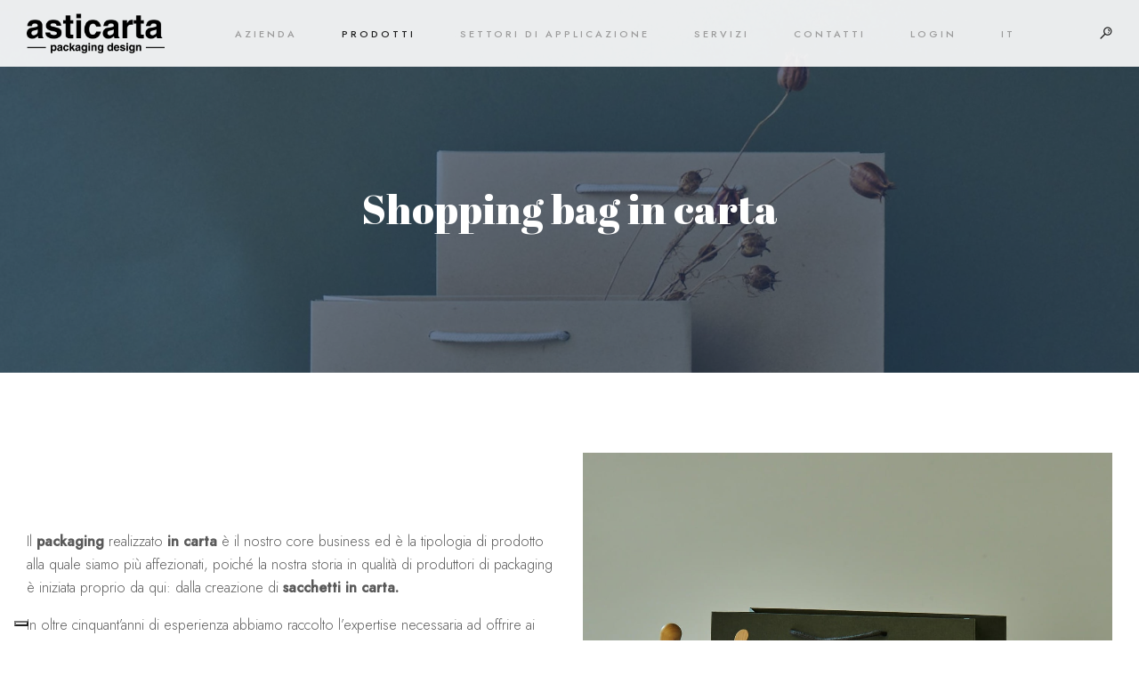

--- FILE ---
content_type: text/html; charset=UTF-8
request_url: https://www.asticarta.it/portfolio-prodotti/produzione-shoppers-in-carta/
body_size: 25210
content:
<!DOCTYPE html>
<!--[if IE 9 ]><html
lang=it-IT class=ie9> <![endif]-->
<!--[if (gt IE 9)|!(IE)]><!--><html
lang=it-IT> <!--<![endif]--><head> <script>(function(w,d,s,l,i){w[l]=w[l]||[];w[l].push({'gtm.start':new Date().getTime(),event:'gtm.js'});var f=d.getElementsByTagName(s)[0],j=d.createElement(s),dl=l!='dataLayer'?'&l='+l:'';j.async=true;j.src='https://www.googletagmanager.com/gtm.js?id='+i+dl;f.parentNode.insertBefore(j,f);})(window,document,'script','dataLayer','GTM-TVZR934');</script> <meta
charset="UTF-8"><meta
content="width=device-width, initial-scale=1.0, maximum-scale=1" name="viewport"> <script class=_iub_cs_skip>var _iub=_iub||{};_iub.csConfiguration=_iub.csConfiguration||{};_iub.csConfiguration.siteId="3070590";_iub.csConfiguration.cookiePolicyId="60774655";</script> <script class=_iub_cs_skip src=https://cs.iubenda.com/sync/3070590.js></script> <meta
name='robots' content='index, follow, max-image-preview:large, max-snippet:-1, max-video-preview:-1'><style>img:is([sizes="auto" i], [sizes^="auto," i]){contain-intrinsic-size:3000px 1500px}</style><link
rel=alternate hreflang=en href=https://www.asticarta.it/en/portfolio-products/shopper-and-paper-bags/ ><link
rel=alternate hreflang=it href=https://www.asticarta.it/portfolio-prodotti/produzione-shoppers-in-carta/ ><link
rel=alternate hreflang=x-default href=https://www.asticarta.it/portfolio-prodotti/produzione-shoppers-in-carta/ ><title>Shopper e borse in carta per negozi | Eleganza | Innovazione | Asticarta</title><meta
name="description" content="Realizziamo shoppers, buste e borse in carta per negozi, collaborando con le più grandi firme internazionali. Personalizzazione e attenzione al dettaglio. Scopri di più."><link
rel=canonical href=https://www.asticarta.it/portfolio-prodotti/produzione-shoppers-in-carta/ ><meta
property="og:locale" content="it_IT"><meta
property="og:type" content="article"><meta
property="og:title" content="Shopper e borse in carta per negozi | Eleganza | Innovazione | Asticarta"><meta
property="og:description" content="Realizziamo shoppers, buste e borse in carta per negozi, collaborando con le più grandi firme internazionali. Personalizzazione e attenzione al dettaglio. Scopri di più."><meta
property="og:url" content="https://www.asticarta.it/portfolio-prodotti/produzione-shoppers-in-carta/"><meta
property="og:site_name" content="Asticarta"><meta
property="article:modified_time" content="2023-03-29T10:24:56+00:00"><meta
property="og:image" content="https://www.asticarta.it/wp-content/uploads/2023/03/asticarta_legno-2.jpg"><meta
property="og:image:width" content="1379"><meta
property="og:image:height" content="1379"><meta
property="og:image:type" content="image/jpeg"><meta
name="twitter:card" content="summary_large_image"><meta
name="twitter:label1" content="Tempo di lettura stimato"><meta
name="twitter:data1" content="3 minuti"> <script type=application/ld+json class=yoast-schema-graph>{"@context":"https://schema.org","@graph":[{"@type":"WebPage","@id":"https://www.asticarta.it/portfolio-prodotti/produzione-shoppers-in-carta/","url":"https://www.asticarta.it/portfolio-prodotti/produzione-shoppers-in-carta/","name":"Shopper e borse in carta per negozi | Eleganza | Innovazione | Asticarta","isPartOf":{"@id":"https://www.asticarta.it/#website"},"datePublished":"2023-01-30T08:35:32+00:00","dateModified":"2023-03-29T10:24:56+00:00","description":"Realizziamo shoppers, buste e borse in carta per negozi, collaborando con le più grandi firme internazionali. Personalizzazione e attenzione al dettaglio. Scopri di più.","breadcrumb":{"@id":"https://www.asticarta.it/portfolio-prodotti/produzione-shoppers-in-carta/#breadcrumb"},"inLanguage":"it-IT","potentialAction":[{"@type":"ReadAction","target":["https://www.asticarta.it/portfolio-prodotti/produzione-shoppers-in-carta/"]}]},{"@type":"BreadcrumbList","@id":"https://www.asticarta.it/portfolio-prodotti/produzione-shoppers-in-carta/#breadcrumb","itemListElement":[{"@type":"ListItem","position":1,"name":"Home","item":"https://www.asticarta.it/"},{"@type":"ListItem","position":2,"name":"Portfolio","item":"https://www.asticarta.it/portfolio-prodotti/"},{"@type":"ListItem","position":3,"name":"Shopping bag in carta"}]},{"@type":"WebSite","@id":"https://www.asticarta.it/#website","url":"https://www.asticarta.it/","name":"Asticarta","description":"","publisher":{"@id":"https://www.asticarta.it/#organization"},"potentialAction":[{"@type":"SearchAction","target":{"@type":"EntryPoint","urlTemplate":"https://www.asticarta.it/?s={search_term_string}"},"query-input":{"@type":"PropertyValueSpecification","valueRequired":true,"valueName":"search_term_string"}}],"inLanguage":"it-IT"},{"@type":"Organization","@id":"https://www.asticarta.it/#organization","name":"Asticarta","url":"https://www.asticarta.it/","logo":{"@type":"ImageObject","inLanguage":"it-IT","@id":"https://www.asticarta.it/#/schema/logo/image/","url":"https://www.asticarta.it/wp-content/uploads/2023/01/pittogramma-asticarta-neg.png","contentUrl":"https://www.asticarta.it/wp-content/uploads/2023/01/pittogramma-asticarta-neg.png","width":253,"height":150,"caption":"Asticarta"},"image":{"@id":"https://www.asticarta.it/#/schema/logo/image/"}}]}</script> <link
rel=dns-prefetch href=//cdn.iubenda.com><link
rel=alternate type=application/rss+xml title="Asticarta &raquo; Feed" href=https://www.asticarta.it/feed/ ><link
rel=alternate type=application/rss+xml title="Asticarta &raquo; Feed dei commenti" href=https://www.asticarta.it/comments/feed/ ><link
rel=stylesheet href=https://www.asticarta.it/wp-content/cache/minify/17ca4.css?x69475 media=all><!--[if lt IE 9]><link
rel=stylesheet id=skudo-IE-css href='https://www.asticarta.it/wp-content/themes/skudo/css/IE.css?x69475&amp;ver=1373bf26df191c0a00ae3b871d0efa5d' type=text/css media=all>
<![endif]--><style id=skudo-style-inline-css>.widget li a:after, .widget_nav_menu li a:after, .custom-widget.widget_recent_entries li a:after{color:#595959}body, p, .lovepost a, .widget ul li a, .widget p, .widget span, .widget ul li, .the_content ul li, .the_content ol li, #recentcomments li, .custom-widget h4, .widget.des_cubeportfolio_widget h4, .widget.des_recent_posts_widget h4, .custom-widget ul li a, .aio-icon-description, li, .smile_icon_list li .icon_description p, #recentcomments li span, .wpb-js-composer .vc_tta-color-grey.vc_tta-style-classic .vc_tta-panel .vc_tta-panel-title>a{font-family:'Jost','Arial','sans-serif',sans-serif;font-weight:300;font-size:16px;color:#595959}.map_info_text{font-family:'Jost','Arial','sans-serif',sans-serif;font-weight:300;font-size:16px;color:#595959 !important}a.pageXofY .pageX, .pricing .bestprice .name, .filter li a:hover, .widget_links ul li a:hover, #contacts a:hover, .title-color, .ms-staff-carousel .ms-staff-info h4, .filter li a:hover, .navbar-default .navbar-nav > .open > a, .navbar-default .navbar-nav > .open > a:hover, .navbar-default .navbar-nav > .open > a:focus, a.go-about:hover, .text_color, .navbar-nav .dropdown-menu a:hover, .profile .profile-name, #elements h4, #contact li a:hover, #agency-slider h5, .ms-showcase1 .product-tt h3, .filter li a.active, .contacts li i, .big-icon i, .navbar-default.dark .navbar-brand:hover,.navbar-default.dark .navbar-brand:focus, a.p-button.border:hover, .navbar-default.light-menu .navbar-nav > li > a.selected, .navbar-default.light-menu .navbar-nav > li > a.hover_selected, .navbar-default.light-menu .navbar-nav > li > a.selected:hover, .navbar-default.light-menu .navbar-nav > li > a.hover_selected:hover, .navbar-default.light-menu .navbar-nav > li > a.selected, .navbar-default.light-menu .navbar-nav > li > a.hover_selected, .navbar-default.light-menu .navbar-nav > .open > a,.navbar-default.light-menu .navbar-nav > .open > a:hover, .navbar-default.light-menu .navbar-nav > .open > a:focus, .light-menu .dropdown-menu > li > a:focus, a.social:hover:before, .symbol.colored i, .icon-nofill, .slidecontent-bi .project-title-bi p a:hover, .grid .figcaption a.thumb-link:hover, .tp-caption a:hover, .btn-1d:hover, .btn-1d:active, #contacts .tweet_text a, #contacts .tweet_time a, .social-font-awesome li a:hover, h2.post-title a:hover, .tags a:hover, .skudo-button-color span, #contacts .form-success p, .nav-container .social-icons-fa a i:hover, .the_title h2 a:hover, .widget ul li a:hover, .des-pages .postpagelinks, .widget_nav_menu .current-menu-item > a, .team-position, .nav-container .skudo_minicart li a:hover, .metas-container i, .header_style2_contact_info .telephone-contact .email, .widget-contact-content
i{color:#c1c1c1}.special_tabs.horizontal.text .tab-selector .label.current,
.woocommerce-page.woocommerce-page ul.products li.product a.add_to_cart_button, .woocommerce ul.products li.product a.add_to_cart_button, .woocommerce-page ul.products li.product a.add_to_cart_button,
body .ls-roundedflat .ls-nav-prev:hover, body .ls-roundedflat .ls-nav-next:hover,
body .ls-roundedflat .ls-bottom-slidebuttons a.ls-nav-active, body .ls-roundedflat .ls-bottom-slidebuttons a:hover,
.widget > h2:after, .widget > h4:after, .custom-widget > h4:after, .widget .widget-contact-content>h4:after{background:#c1c1c1 !important}.testimonials.style1 .testimonial span a, .page-template-blog-masonry-template .posts_category_filter li:hover, .metas a:hover, .vc_tta-color-grey.vc_tta-style-classic .vc_tta-panel.vc_active .vc_tta-panel-title>a, .skudo_breadcrumbs a:hover{color:#c1c1c1 !important}.special_tabs.horizontal.text .tab-selector .label:hover .title a:before,.ult_btn10_span:hover:before,a.aio-icon-read:hover:before{border-bottom-color:#c1c1c1 !important}.ult_cl_link_1 .ult_btn10_span:hover:before, .ult_cl_link_1 .ult_btn10_span:before{border:none !important}.testimonials .cover-test-img{background:rgba(193,193,193,.8)}.aio-icon-read, .tp-caption
a.text_color{color:#c1c1c1 !important}#big_footer .social-icons-fa a
i{color:#8f8f8f}#big_footer .social-icons-fa a i:hover{color:#fff}.homepage_parallax .home-logo-text a.light:hover, .homepage_parallax .home-logo-text a.dark:hover, .widget li a:hover:before, .widget_nav_menu li a:hover:before, .footer_sidebar ul li a:hover:before, .custom-widget li a:hover:before, .single-portfolio .social-shares ul li a:hover i, .social-shares ul li i:hover,
.archive .the_title h2 a:hover, .page-template-blog-template .the_title h2 a:hover, .home.blog .blog-default.wideblog .container .the_title h2 a:hover,
.posts_category_filter li.selected,
.blog-default-bg-masonry .the_title h2 a:hover{color:#c1c1c1 !important}a.sf-button.hide-icon, .tabs li.current, .readmore:hover, .navbar-default .navbar-nav > .open > a,.navbar-default .navbar-nav > .open > a:hover, .navbar-default .navbar-nav > .open > a:focus, a.p-button:hover, a.p-button.colored, .light #contacts a.p-button, .tagcloud a:hover, .rounded.fill, .colored-section, .pricing .bestprice .price, .pricing .bestprice .signup, .signup:hover, .divider.colored, .services-graph li span, .no-touch .hi-icon-effect-1a .hi-icon:hover, .hi-icon-effect-1b .hi-icon:hover, .no-touch .hi-icon-effect-1b .hi-icon:hover, .symbol.colored .line-left, .symbol.colored .line-right, .projects-overlay #projects-loader, .panel-group .panel.active .panel-heading, .double-bounce1, .double-bounce2, .skudo-button-color-1d:after, .container1 > div, .container2 > div, .container3 > div, .cbp-l-caption-buttonLeft:hover, .cbp-l-caption-buttonRight:hover, .post-content a:hover .post-quote, .post-listing .post a:hover .post-quote, .skudo-button-color-1d:after, .woocommerce .widget_price_filter .ui-slider-horizontal .ui-slider-range, .woocommerce-page .widget_price_filter .ui-slider-horizontal .ui-slider-range, .btn-contact-left input, #commentform .form-submit #submit, a#send-comment, .errorbutton, .woocommerce span.onsale, .woocommerce-page span.onsale, .des-button-dark, .des-pages .pages, .page-template-blog-template .post-quote, .single-post .post-quote,
.special_tabs.icontext .label.current,
.bt-contact a span input,
.page-template-blog-masonry-template .metas p[data-rel='metas-categories'] a,
.archive .masonry .metas p[data-rel='metas-categories'] a,
.page-template-blog-masonry-template .metas p[data-rel='metas-tags'] a,
.post-listing .post .blog-default-bg-masonry .post-quote,
.widget h2:after, .widget h4:after, .custom-widget h4:after,
.woocommerce .woocommerce-info, .woocommerce-page .woocommerce-info,
.nav-container a.button.skudo_minicart_cart_but,
.nav-container
a.button.skudo_minicart_checkout_but{background-color:#c1c1c1}.woocommerce .woocommerce-info
.showcoupon{color:#fff !important;opacity:0.8}.aio-icon-tooltip .aio-icon:hover:after{box-shadow:0 0 0 1px #c1c1c1 !important}.just-icon-align-left .aio-icon:hover, .aio-icon-tooltip .aio-icon:hover, .btn-contact-left.inversecolor input:hover, .light .skudo_little_shopping_bag .overview span.minicart_items, .skudo_little_shopping_bag .overview span.minicart_items,
#mc_embed_signup input#mc-embedded-subscribe,
#mc_embed_signup input#mc-embedded-subscribe:focus, .team_member_profile_content .aio-icon.circle:hover,
.special_tabs.icon .current
.skudo_icon_special_tabs{background-color:#c1c1c1 !important}.aio-icon-tooltip .aio-icon.none:hover{background-color:transparent !important}.widget .slick-dots li.slick-active
i{color:#c1c1c1;opacity:1}.woocommerce #content input.button, .woocommerce #respond input#submit, .woocommerce a.button, .woocommerce button.button, .woocommerce input.button, .woocommerce-page #content input.button, .woocommerce-page #respond input#submit, .woocommerce-page a.button, .woocommerce-page button.button, .woocommerce-page input.button, .woocommerce #content div.product form.cart .button, .woocommerce div.product form.cart .button, .woocommerce-page #content div.product form.cart .button, .woocommerce-page div.product form.cart .button, .woocommerce ul.products li.product .onsale, .woocommerce-page ul.products li.product .onsale, .top-bar .phone-mail li.text_field,
#primary_footer input[type='submit']{background-color:#c1c1c1;color:#fff !important}.nav-container a.button.skudo_minicart_checkout_but:hover, .nav-container a.button.skudo_minicart_cart_but:hover{background-color:#c1c1c1 !important;color:#fff !important;border:none !important;opacity:0.8}.skudo-button-color-1d:hover,.skudo-button-color-1d:active{border:1px
double #c1c1c1}.skudo-button-color{background-color:#c1c1c1;color:#c1c1c1}.cbp-l-caption-alignCenter .cbp-l-caption-buttonLeft:hover, .cbp-l-caption-alignCenter .cbp-l-caption-buttonRight:hover{color:#c1c1c1 !important}.widget_posts .tabs
li.current{border:1px
solid #c1c1c1}.hi-icon-effect-1 .hi-icon:after{box-shadow:0 0 0 3px #c1c1c1}.colored-section:after{border:20px
solid #c1c1c1}.filter li a.active, .filter li a:hover, .panel-group .panel.active .panel-heading{border:1px
solid #c1c1c1}.navbar-default.light-menu.border .navbar-nav > li > a.selected:before, .navbar-default.light-menu.border .navbar-nav > li > a.hover_selected:before, .navbar-default.light-menu.border .navbar-nav > li > a.selected:hover, .navbar-default.light-menu.border .navbar-nav > li > a.hover_selected:hover, .navbar-default.light-menu.border .navbar-nav > li > a.selected, .navbar-default.light-menu.border .navbar-nav>li>a.hover_selected{border-bottom:1px solid #c1c1c1}.doubleborder{border:6px
double #c1c1c1}.special_tabs.icon .current
.skudo_icon_special_tabs{border:1px
solid #c1c1c1}.skudo-button-color, .des-pages .postpagelinks, .tagcloud a:hover{border:1px
solid #c1c1c1}.navbar-collapse ul.menu-depth-1 li:not(.skudo_mega_hide_link) a, .dl-menuwrapper li:not(.skudo_mega_hide_link) a, .gosubmenu, .nav-container .skudo_minicart ul li, .nav-style-6 ul.menu-depth-1 li
a{font-family:'Jost','Arial','sans-serif',sans-serif;font-weight:500;font-size:11px;color:#878787;text-transform:uppercase;letter-spacing:1px}.dl-back{color:#878787}.navbar-collapse ul.menu-depth-1 li:not(.skudo_mega_hide_link):hover > a, .dl-menuwrapper li:not(.skudo_mega_hide_link):hover > a, .dl-menuwrapper li:not(.skudo_mega_hide_link):hover > a, .dl-menuwrapper li:not(.skudo_mega_hide_link):hover > .gosubmenu, .dl-menuwrapper li.dl-back:hover, .navbar-nav:not(.cd-primary-nav) .dropdown-menu a:hover i, .dropdown-menu li.menu-item-has-children:not(.skudo_mega_hide_link):hover>a:before{color:#fff !important}.menu-simple ul.menu-depth-1, .menu-simple ul.menu-depth-1 ul, .menu-simple ul.menu-depth-1, .menu-simple #dl-menu
ul{background-color:rgba(20,20,20,1) !important}.navbar-collapse .skudo_mega_menu ul.menu-depth-2, .navbar-collapse .skudo_mega_menu ul.menu-depth-2
ul{background-color:transparent !important}.dl-menuwrapper li:not(.skudo_mega_hide_link):hover>a{background-color:rgba(0,0,0,1) !important}.menu-simple li:not(.skudo_mega_menu) li.menu-item-depth-1:hover > a, .menu-simple li.menu-item-depth-2:hover > a, .menu-simple li.menu-item-depth-3:hover>a{background-color:rgba(0,0,0,1) !important}.menu-square li:not(.skudo_mega_menu) li.menu-item-depth-1:hover > a, .menu-square li.menu-item-depth-2:hover > a, .menu-square li.menu-item-depth-3:hover>a{background-color:rgba(0,0,0,1) !important}.navbar-collapse li:not(.skudo_mega_menu) ul.menu-depth-1 li:not(:first-child){border-top:1px solid #1a1a1a}.navbar-collapse li.skudo_mega_menu ul.menu-depth-2{border-right:1px solid #1a1a1a}.rtl .navbar-collapse li.skudo_mega_menu ul.menu-depth-2{border-left:1px solid #1a1a1a}#dl-menu ul li:not(:last-child) a,.skudo_sub_menu_border_color{border-bottom:1px solid #1a1a1a}.navbar-collapse ul.navbar-nav > li > a, .navbar-collapse > .header_style2_menu > ul > li > a, .skudo-header-button a,div.nav-style-6>ul>.menu_items_wrapper>li>a{font-family:'Jost','Arial','sans-serif',sans-serif;font-weight:500 !important;font-size:11px;color:#9c9c9c;text-transform:uppercase;letter-spacing:3px}.skudo-header-button
a{background:#fff;color:#abacaf;-webkit-border-radius:0px;-moz-border-radius:0px;-ms-border-radius:0px;-o-border-radius:0px;border-radius:0px}.skudo-header-button a:hover{background:#fafafa;color:#4c9cff}.navbar-collapse > .header_style2_menu > ul > li > a:hover,
.navbar-collapse > .header_style2_menu > ul > li.current-menu-ancestor > a,
.navbar-collapse > .header_style2_menu > ul > li.current-menu-item > a,
.navbar-collapse > .header_style2_menu > ul > li > a.selected,
.navbar-collapse > .header_style2_menu > ul > li > a.hover_selected,
.navbar-collapse ul.navbar-nav > li > a:hover,
.navbar-collapse ul.navbar-nav > li.current-menu-ancestor > a,
.navbar-collapse ul.navbar-nav > li.current-menu-item > a,
.navbar-collapse ul.navbar-nav > li > a.selected,
.navbar-collapse ul.navbar-nav>li>a.hover_selected{color:#1f1f1f !important}.header.navbar .navbar-collapse ul li:hover
a{background:#1f1f1f;color:#fff !important}header.navbar-default.skudo-underlining .navbar-nav>li:hover>a:before{border-bottom-color:#1f1f1f !important}header.navbar-default.header_after_scroll.skudo-underlining .navbar-nav>li:hover>a:before{border-bottom-color:#fff !important}header.style2 .navbar-nav > li, .navbar-default.menu-square.style2 .navbar-nav>li{padding-top:0px}header.style2{padding-bottom:26px}header.style2
.header_style2_menu{margin-top:26px !important}.navbar-default .navbar-nav>li>a{padding-right:25px;padding-left:25px;padding-top:26px;padding-bottom:26px;//margin-bottom:24px}header .skudo-header-button{margin-top:26px}header.style5 .skudo_right_header_icons,
header.style1 .skudo_right_header_icons,
header.style2 .skudo_right_header_icons,
header.style4 .skudo_right_header_icons,
header.style6
.skudo_right_header_icons{padding-top:26px;padding-bottom:26px}header .skudo_right_header_icons .icon, header
.skudo_right_header_icons{height:25px}header
.skudo_right_header_icons{margin-left:50px}header.style2
.header_style2_menu{background-color:rgba(20,20,20,1) !important}header:not(.header_after_scroll) .navbar-nav>li>ul{margin-top:26px}header:not(.header_after_scroll) .dl-menuwrapper button:after{background:#1f1f1f;box-shadow:0 6px 0 #1f1f1f, 0 12px 0 #1f1f1f}.skudo_minicart_wrapper{padding-top:26px}li.skudo_mega_hide_link>a,li.skudo_mega_hide_link>a:hover{font-family:'Jost','Arial','sans-serif' !important;font-weight:500;font-size:11px !important;color:#f5f5f5 !important;text-transform:uppercase !important;letter-spacing:0px !important}.nav-container .skudo_minicart li
a{font-family:'Jost','Arial','sans-serif';font-weight:500;font-size:11px;color:#878787;text-transform:uppercase;letter-spacing:1px}.dl-trigger{font-family:'Jost','Arial','sans-serif' !important;font-weight:500 !important;font-size:11px;text-transform:uppercase;letter-spacing:3px}.skudo_minicart{background-color:rgba(20,20,20,1) !important}.page_content a, header a, #big_footer
a{font-family:'Jost','Arial','sans-serif';font-weight:300;font-size:16px;color:#595959}.archive .the_title h2 a, .page-template-blog-template .the_title h2 a, .home.blog .blog-default.wideblog .container .the_title h2
a{font-family:'Abril Fatface','Arial','sans-serif';font-weight:  !important;font-size:40px !important;color:#373737}.blog-default-bg-masonry .the_title h2
a{font-family:'Abril Fatface','Arial','sans-serif';font-weight:  !important;font-size:22px !important;color:#373737}.page_content .vc_column-inner a:not(.vc_btn3):not(.ult_price_action_button):hover, header a:hover, #big_footer a:hover, .page-template-blog-masonry-template .posts_category_filter li:active,.page-template-blog-masonry-template .posts_category_filter li:focus,.metas-container a:hover, .master_container a:active, .master_container .vc_column-inner a:not(.vc_btn3):hover{color:#c1c1c1 !important;background-color:#}.ult_tabmenu.style2 li.ult_tab_li a:hover, .special_tabs.text .label.current a:hover, .special_tabs.icontext .label.current a:hover, .special_tabs.text .label.current a:hover{color:#fff !important}.single_about_author a:hover{color:#c1c1c1 !important}h1{font-family:'Abril Fatface','Arial','sans-serif';font-weight:;font-size:33px;color:#2e2e2e}h2{font-family:'Abril Fatface','Arial','sans-serif';font-weight:;font-size:32px;color:#212121}h3{font-family:'Abril Fatface','Arial','sans-serif';font-weight:;font-size:25px;color:#212121}h4{font-family:'Abril Fatface','Arial','sans-serif';font-weight:;font-size:22px;color:#212121}.ult-item-wrap .title
h4{font-size:16px !important}.wpb_content_element .wpb_accordion_header.ui-accordion-header-active
a{color:#c1c1c1}h5{font-family:'Abril Fatface','Arial','sans-serif';font-weight:;font-size:15px;color:#212121}h6{font-family:'Abril Fatface','Arial','sans-serif';font-weight:;font-size:12px;color:#212121}header.navbar{background-color:rgba(255,255,255,0.9)}body#boxed_layout{background-repeat:no-repeat;background-position:center center;-o-background-size:cover !important;-moz-background-size:cover !important;-webkit-background-size:cover !important;background-size:cover !important;width:100%;height:100%;background-attachment:fixed !important;background:url(http://demos.upperthemes.com/skudo/minimal/wp-content/uploads/sites/3/revslider/home1/slider3.jpg) no-repeat}header
.header_style2_contact_info{margin-top:15px !important;margin-bottom:15px !important}header .navbar-header, header.style4 .nav-container .navbar-header .navbar-brand{margin-top:15px;margin-bottom:15px;margin-left:0px;height:45px}header a.navbar-brand
img{max-height:45px}header.navbar.header_after_scroll, header.header_after_scroll .navbar-nav > li.skudo_mega_menu > .dropdown-menu, header.header_after_scroll .navbar-nav > li:not(.skudo_mega_menu) .dropdown-menu{background-color:rgba(16,16,16,1)}header.header_after_scroll a.navbar-brand
img.logo_after_scroll{max-height:35px}header.header_after_scroll .navbar-collapse ul.menu-depth-1 li:not(.skudo_mega_hide_link) a, header.header_after_scroll .dl-menuwrapper li:not(.skudo_mega_hide_link) a, header.header_after_scroll
.gosubmenu{color:#878787}header.header_after_scroll .dl-back{color:#878787}header.header_after_scroll .navbar-collapse ul.menu-depth-1 li:not(.skudo_mega_hide_link):hover > a, header.header_after_scroll .dl-menuwrapper li:not(.skudo_mega_hide_link):hover > a, header.header_after_scroll .dl-menuwrapper li:not(.skudo_mega_hide_link):hover > a, header.header_after_scroll .dl-menuwrapper li:not(.skudo_mega_hide_link):hover > header.header_after_scroll .gosubmenu, header.header_after_scroll .dl-menuwrapper li.dl-back:hover, header.header_after_scroll.navbar .nav-container .dropdown-menu li:hover{color:#fff !important}header ul.menu-depth-1,
header ul.menu-depth-1 ul,
header ul.menu-depth-1 ul li,
header #dl-menu ul,
header.header_after_scroll ul.menu-depth-1,
header.header_after_scroll ul.menu-depth-1 ul,
header.header_after_scroll ul.menu-depth-1 ul li,
header.header_after_scroll #dl-menu
ul{background-color:rgba(20,20,20,1) !important}header.header_after_scroll .navbar-collapse .skudo_mega_menu ul.menu-depth-2, header.header_after_scroll .navbar-collapse .skudo_mega_menu ul.menu-depth-2
ul{background-color:transparent !important}header li:not(.skudo_mega_menu) ul.menu-depth-1 li:hover, header li.skudo_mega_menu li.menu-item-depth-1 li:hover, header #dl-menu ul li:hover
,header.header_after_scroll li:not(.skudo_mega_menu) ul.menu-depth-1 li:hover, header.header_after_scroll li.skudo_mega_menu li.menu-item-depth-1 li:hover, header.header_after_scroll #dl-menu ul li:hover{background-color:rgba(0,0,0,1) !important}header.header_after_scroll .navbar-collapse li:not(.skudo_mega_menu) ul.menu-depth-1 li:not(:first-child){border-top:1px solid #1a1a1a}header.header_after_scroll .navbar-collapse li.skudo_mega_menu ul.menu-depth-2{border-right:1px solid #1a1a1a}header.header_after_scroll #dl-menu li:not(:last-child) a, header.header_after_scroll #dl-menu ul li:not(:last-child) a{border-bottom:1px solid #1a1a1a}.header_after_scroll .navbar-collapse ul.navbar-nav > li > a, .header_after_scroll .navbar-collapse>.header_style2_menu>ul>li>a{font-family:'Jost','Arial','sans-serif';font-weight:500;font-size:11px;color:#cfcfcf;text-transform:uppercase;letter-spacing:3px}.header_after_scroll .navbar-collapse > .header_style2_menu > ul > li > a:hover,
.header_after_scroll .navbar-collapse > .header_style2_menu > ul > li.current-menu-ancestor > a,
.header_after_scroll .navbar-collapse > .header_style2_menu > ul > li.current-menu-item > a,
.header_after_scroll .navbar-collapse > .header_style2_menu > ul > li > a.selected,
.header_after_scroll .navbar-collapse > .header_style2_menu > ul > li > a.hover_selected,
.header_after_scroll .navbar-collapse ul.navbar-nav > li > a:hover,
.header_after_scroll .navbar-collapse ul.navbar-nav > li.current-menu-ancestor > a,
.header_after_scroll .navbar-collapse ul.navbar-nav > li.current-menu-item > a,
.header_after_scroll .navbar-collapse ul.navbar-nav > li > a.selected, .header_after_scroll .navbar-collapse ul.navbar-nav>li>a.hover_selected{color:#fff !important}.header_after_scroll .dl-menuwrapper button:after{background:#fff;box-shadow:0 6px 0 #ffffff, 0 12px 0 #fff}header.header_after_scroll li.skudo_mega_hide_link > a, header.header_after_scroll li.skudo_mega_hide_link>a:hover{color:# !important}header.header_after_scroll.navbar-default .navbar-nav > li > a, header.headerclone.navbar-default .navbar-nav>li>a{padding-right:25px;padding-left:25px;padding-top:21px;padding-bottom:15px;margin-bottom:0px}header.header_after_scroll .skudo-header-button{margin-top:21px}header.header_after_scroll.style2 .navbar-nav > li, .navbar-default.menu-square.style2 .navbar-nav>li{padding-top:0px}header.header_after_scroll.style2{padding-bottom:28px}header.header_after_scroll.style2
.header_style2_menu{margin-top:28px !important}header.style5.header_after_scroll .skudo_right_header_icons,
header.style1.header_after_scroll .skudo_right_header_icons,
header.style2.header_after_scroll .skudo_right_header_icons,
header.style4.header_after_scroll .skudo_right_header_icons,
header.style6.header_after_scroll
.skudo_right_header_icons{padding-top:21px;padding-bottom:15px}header.header_after_scroll .navbar-nav>li>ul{margin-top:0px !important}header.header_after_scroll
.skudo_minicart_wrapper{padding-top:15px}header.header_after_scroll
.header_style2_contact_info{margin-top:13px !important;margin-bottom:13px !important}header.header_after_scroll .navbar-header, header.style4.header_after_scroll .nav-container .navbar-header .navbar-brand{margin-top:13px;margin-bottom:13px;margin-left:0px;height:35px}header.header_after_scroll a.navbar-brand
h1{font-size:  !important}#primary_footer>.container,#primary_footer>.no-fcontainer{padding-top:60px;padding-bottom:30px}#big_footer{background-color:rgba(31,55,91,1)}#primary_footer input,
#primary_footer
textarea{background-color:rgba(31,55,91,1)}header.header_not_fixed ul.menu-depth-1,
header.header_not_fixed ul.menu-depth-1 ul,
header.header_not_fixed ul.menu-depth-1 ul li,
header.header_not_fixed #dl-menu
ul{background-color:rgba(20,20,20,1) !important}header.header_not_fixed li:not(.skudo_mega_menu) ul.menu-depth-1 li:hover, header.header_not_fixed li.skudo_mega_menu li.menu-item-depth-1 li:hover, header.header_not_fixed #dl-menu ul li:hover{background-color:rgba(0,0,0,1) !important}#primary_footer input:not(input.button),
#primary_footer
textarea{border:1px
solid #f2f2f2 !important}#big_footer .widget-newsletter
input{background:#f2f2f2 !important}.footer_sidebar ul:not(.instagram-pics) li{border-bottom:1px solid #f2f2f2 !important}.footer_sidebar ul:not(.instagram-pics) li:first-child{border-top:1px solid #f2f2f2 !important}.footer_sidebar table td, .footer_sidebar table th, .footer_sidebar .wp-caption{border:1px
solid #f2f2f2}#primary_footer a,.widget-contact-info-content{color:#fff}#primary_footer, #primary_footer p, #big_footer input, #big_footer
textarea{color:#fff}#primary_footer .footer_sidebar > h4, #primary_footer .footer_sidebar > .widget > h4, #primary_footer .widget .widget-contact-content
h4{color:#fff}#secondary_footer{background-color:rgba(16,16,16,1);padding-top:80px;padding-bottom:80px}#secondary_footer .social-icons-fa a
i{font-size:18px;line-height:18px;color:#8f8f8f}#secondary_footer .social-icons-fa a i:before{font-size:18px}#secondary_footer .social-icons-fa a:hover
i{color:#fff}header.style2
.search_input{height:calc(100% + 26px)}body>.search_input{background-color:rgba(217,217,217,1)}body > .search_input
input.search_input_value{font-family:'Jost','Arial','sans-serif';font-weight:300}body > .search_input input.search_input_value, body > .search_input
.search_close{font-size:21px;color:#575757}body > .search_input input.search_input_value::placeholder{color:#575757}body > .search_input input.search_input_value::-webkit-input-placeholder, body > .search_input input.search_input_value::-moz-placeholder, body > .search_input input.search_input_value:-ms-input-placeholder, body > .search_input input.search_input_value:-moz-placeholder, body > .search_input input.search_input_value::placeholder{color:#575757}body > .search_input .ajax_search_results
ul{background-color:rgba(255,255,255,1)}body > .search_input .ajax_search_results ul
li.selected{background-color:rgba(255,255,255,1)}body > .search_input .ajax_search_results ul
li{border-bottom:1px solid #dedede}body > .search_input .ajax_search_results ul li
a{font-family:'Jost','Arial','sans-serif';font-weight:300;font-size:14px;color:#f0f0f0}body > .search_input .ajax_search_results ul li.selected
a{color:#3d3d3d}body > .search_input .ajax_search_results ul li a span, body > .search_input .ajax_search_results ul li a span
i{font-family:'Jost','Arial','sans-serif';font-weight:300;font-size:11px;color:#fff}body > .search_input .ajax_search_results ul li.selected a
span{color:#f0f0f0}body #skudo_website_load, #skudo_website_load .load2 .loader:before, #skudo_website_load .load2 .loader:after, #skudo_website_load .load3 .loader:after{background:#fff}.ball-pulse>div, .ball-pulse-sync>div, .ball-scale>div, .ball-rotate>div, .ball-rotate>div:before, .ball-clip-rotate>div, .ball-clip-rotate-pulse>div:first-child, .ball-beat>div, .ball-scale-multiple>div, .ball-triangle-path>div, .ball-pulse-rise>div, .ball-grid-beat>div, .ball-grid-pulse>div, .ball-spin-fade-loader>div, .ball-zig-zag>div, .ball-zig-zag-deflect>div, .line-scale>div, .line-scale-party>div, .line-scale-pulse-out>div, .line-scale-pulse-out-rapid>div, .line-spin-fade-loader>div, .square-spin>div, .pacman>div:nth-child(3),.pacman>div:nth-child(4),.pacman>div:nth-child(5),.pacman>div:nth-child(6), .cube-transition>div, .ball-rotate>div:after, .ball-rotate>div:before, #skudo_website_load .load3 .loader:before, #skudo_website_load .load3 .loader:before{background-color:#f0f0f0}.ball-clip-rotate>div{border-top-color:#f0f0f0;border-left-color:#f0f0f0;border-right-color:#f0f0f0}.ball-clip-rotate-pulse>div:last-child,.ball-clip-rotate-multiple>div:last-child{border-top-color:#f0f0f0;border-bottom-color:#f0f0f0}.ball-clip-rotate-multiple>div{border-right-color:#f0f0f0;border-left-color:#f0f0f0}.ball-triangle-path>div,.ball-scale-ripple>div,.ball-scale-ripple-multiple>div{border-color:#f0f0f0}.pacman>div:first-of-type,.pacman>div:nth-child(2){border-top-color:#f0f0f0;border-left-color:#f0f0f0;border-bottom-color:#f0f0f0}.load2
.loader{box-shadow:inset 0 0 0 1em #f0f0f0}.load3
.loader{background:#f0f0f0;background:-moz-linear-gradient(left, #f0f0f0 10%, rgba(240,240,240, 0) 42%);background:-webkit-linear-gradient(left, #f0f0f0 10%, rgba(240,240,240, 0) 42%);background:-o-linear-gradient(left, #f0f0f0 10%, rgba(240,240,240, 0) 42%);background:-ms-linear-gradient(left, #f0f0f0 10%, rgba(240,240,240, 0) 42%);background:linear-gradient(to right, #f0f0f0 10%, rgba(240,240,240, 0) 42%)}.load6
.loader{font-size:50px;text-indent:-9999em;overflow:hidden;width:1em;height:1em;border-radius:50%;position:relative;-webkit-transform:translateZ(0);-ms-transform:translateZ(0);transform:translateZ(0);-webkit-animation:load6 1.7s infinite ease;animation:load6 1.7s infinite ease}@-webkit-keyframes 'load6'{0%{-webkit-transform:rotate(0deg);transform:rotate(0deg);box-shadow:0 -0.83em 0 -0.4em #f0f0f0, 0 -0.83em 0 -0.42em #f0f0f0, 0 -0.83em 0 -0.44em #f0f0f0, 0 -0.83em 0 -0.46em #f0f0f0, 0 -0.83em 0 -0.477em #f0f0f0}5%,95%{box-shadow:0 -0.83em 0 -0.4em #f0f0f0, 0 -0.83em 0 -0.42em #f0f0f0, 0 -0.83em 0 -0.44em #f0f0f0, 0 -0.83em 0 -0.46em #f0f0f0, 0 -0.83em 0 -0.477em #f0f0f0}10%,59%{box-shadow:0 -0.83em 0 -0.4em #f0f0f0, -0.087em -0.825em 0 -0.42em #f0f0f0, -0.173em -0.812em 0 -0.44em #f0f0f0, -0.256em -0.789em 0 -0.46em #f0f0f0, -0.297em -0.775em 0 -0.477em #f0f0f0}20%{box-shadow:0 -0.83em 0 -0.4em #f0f0f0, -0.338em -0.758em 0 -0.42em #f0f0f0, -0.555em -0.617em 0 -0.44em #f0f0f0, -0.671em -0.488em 0 -0.46em #f0f0f0, -0.749em -0.34em 0 -0.477em #f0f0f0}38%{box-shadow:0 -0.83em 0 -0.4em #f0f0f0, -0.377em -0.74em 0 -0.42em #f0f0f0, -0.645em -0.522em 0 -0.44em #f0f0f0, -0.775em -0.297em 0 -0.46em #f0f0f0, -0.82em -0.09em 0 -0.477em #f0f0f0}100%{-webkit-transform:rotate(360deg);transform:rotate(360deg);box-shadow:0 -0.83em 0 -0.4em #f0f0f0, 0 -0.83em 0 -0.42em #f0f0f0, 0 -0.83em 0 -0.44em #f0f0f0, 0 -0.83em 0 -0.46em #f0f0f0, 0 -0.83em 0 -0.477em #f0f0f0}}@keyframes 'load6'{0%{-webkit-transform:rotate(0deg);transform:rotate(0deg);box-shadow:0 -0.83em 0 -0.4em #f0f0f0, 0 -0.83em 0 -0.42em #f0f0f0, 0 -0.83em 0 -0.44em #f0f0f0, 0 -0.83em 0 -0.46em #f0f0f0, 0 -0.83em 0 -0.477em #f0f0f0}5%,95%{box-shadow:0 -0.83em 0 -0.4em #f0f0f0, 0 -0.83em 0 -0.42em #f0f0f0, 0 -0.83em 0 -0.44em #f0f0f0, 0 -0.83em 0 -0.46em #f0f0f0, 0 -0.83em 0 -0.477em #f0f0f0}10%,59%{box-shadow:0 -0.83em 0 -0.4em #f0f0f0, -0.087em -0.825em 0 -0.42em #f0f0f0, -0.173em -0.812em 0 -0.44em #f0f0f0, -0.256em -0.789em 0 -0.46em #f0f0f0, -0.297em -0.775em 0 -0.477em #f0f0f0}20%{box-shadow:0 -0.83em 0 -0.4em #f0f0f0, -0.338em -0.758em 0 -0.42em #f0f0f0, -0.555em -0.617em 0 -0.44em #f0f0f0, -0.671em -0.488em 0 -0.46em #f0f0f0, -0.749em -0.34em 0 -0.477em #f0f0f0}38%{box-shadow:0 -0.83em 0 -0.4em #f0f0f0, -0.377em -0.74em 0 -0.42em #f0f0f0, -0.645em -0.522em 0 -0.44em #f0f0f0, -0.775em -0.297em 0 -0.46em #f0f0f0, -0.82em -0.09em 0 -0.477em #f0f0f0}100%{-webkit-transform:rotate(360deg);transform:rotate(360deg);box-shadow:0 -0.83em 0 -0.4em #f0f0f0, 0 -0.83em 0 -0.42em #f0f0f0, 0 -0.83em 0 -0.44em #f0f0f0, 0 -0.83em 0 -0.46em #f0f0f0, 0 -0.83em 0 -0.477em #f0f0f0}}body #skudo_website_load
.percentage{font-family:'Jost','Arial','sans-serif',sans-serif;font-weight:normal;font-size:20px;color:#FFF}.skudo_breadcrumbs, .skudo_breadcrumbs a, .skudo_breadcrumbs
span{font-family:'Helvetica Neue','Arial','sans-serif';font-weight:;color:#ccc;font-size:16px}#menu_top_bar > li
ul{background:#fcfcfc}#menu_top_bar > li ul li:hover{background:#1E1E1E}#menu_top_bar > li ul
a{color:#1a1a1a !important}#menu_top_bar > li ul a:hover, #menu_top_bar > li ul li:hover>a{color:#f2f2f2 !important}header.navbar .nav-container .skudo_right_header_icons .icon, header .menu-controls .icon, header.style2 span.social_container i, header .menu-controls .icon, header .social_container
i{color:#1c1c1c !important}header.style6 .cd-nav-trigger .cd-icon, header.style6 .cd-nav-trigger .cd-icon::before, header.style6 .cd-nav-trigger .cd-icon:after{background-color:#1c1c1c !important}header.navbar .nav-container .skudo_right_header_icons .icon:hover, header .menu-controls .skudo_right_header_icons .icon:hover, header.style2 span.social_container:hover i, header .social_container:hover
i{color:#404040 !important}header.style6 .cd-nav-trigger:not(.close-nav) .cd-icon:hover, header.style6 .cd-nav-trigger .cd-icon:hover::before, header.style6 .cd-nav-trigger .cd-icon:hover:after{background-color:#404040 !important}header.header_after_scroll.navbar .nav-container .skudo_right_header_icons .icon, header .menu-controls .skudo_right_header_icons .icon, header.header_after_scroll .social_container
i{color:#dbdbdb !important}header.header_after_scroll.style6 .cd-nav-trigger .cd-icon, header.header_after_scroll.style6 .cd-nav-trigger .cd-icon::before, header.header_after_scroll.style6 .cd-nav-trigger .cd-icon:after{background-color:#dbdbdb !important}header.header_after_scroll.navbar .nav-container .skudo_right_header_icons .icon:hover, header .menu-controls .skudo_right_header_icons .icon:hover, header.header_after_scroll .social_container:hover
i{color:#fff !important}header.header_after_scroll.style6 .cd-nav-trigger .cd-icon:hover, header.header_after_scroll.style6 .cd-nav-trigger .cd-icon:hover::before, header.header_after_scroll.style6 .cd-nav-trigger .cd-icon:hover:after{background-color:#fff !important}// 	nav.nav-style-6 .navbar-nav, .cd-overlay-nav span, .cd-nav-trigger .cd-nav-bg{background-color:#c1c1c1}.cd-overlay-content span,.cd-nav-bg-fake{background-color:#000 !important}.skudo-push-sidebar.skudo-push-sidebar-right{background-color:#121212 !important}.skudo-push-sidebar .widget h2 > .widget_title_span, .skudo-push-sidebar .wpb_content_element .wpb_accordion_header a, .skudo-push-sidebar .custom-widget h4, .skudo-push-sidebar .widget.des_cubeportfolio_widget h4, .skudo-push-sidebar .widget.des_recent_posts_widget h4, .skudo-push-sidebar, .skudo-push-sidebar .widget
h4{font-family:'Abril Fatface','Arial','sans-serif';font-weight:;color:#f7f7f7 !important;font-size:14px}.skudo-push-sidebar a:not(.vc_btn3 a){font-family:'Jost','Arial','sans-serif';font-weight:300;color:#999 !important;font-size:14px}.skudo-push-sidebar a:not(.vc_btn3):hover{color:#d6d6d6 !important}.skudo-push-sidebar p, .skudo-push-sidebar a:not(.vc_btn3), .skudo-push-sidebar .widget ul li, .skudo-push-sidebar .widget
span{font-family:'Jost','Arial','sans-serif';font-weight:300;color:#999 !important;font-size:14px}.widget h2 > .widget_title_span, .custom-widget h4, .widget.des_cubeportfolio_widget h4, .widget.des_recent_posts_widget > h4, .sidebar .widget > h4,.widget .widget-contact-content>h4{font-family:'Helvetica','Arial','sans-serif';font-weight:;color:#333;font-size:12px;text-transform:uppercase;letter-spacing:1px}#big_footer .widget h2 > .widget_title_span, #big_footer .custom-widget h4, #big_footer .widget.des_cubeportfolio_widget h4, #big_footer .widget.des_recent_posts_widget > h4, #primary_footer .footer_sidebar > h4, #primary_footer .widget h4, #primary_footer .widget .widget-contact-content
h4{font-family:'Helvetica','Arial','sans-serif';font-weight:;font-size:12px !important}#skudo-push-sidebar-content .widget h2 > .widget_title_span, #skudo-push-sidebar-content .custom-widget h4, #skudo-push-sidebar-content .widget.des_cubeportfolio_widget h4, #skudo-push-sidebar-content .widget.des_recent_posts_widget
h4{font-family:'Helvetica','Arial','sans-serif';font-weight:;font-size:12px}h1{letter-spacing:5px}h1,h2{letter-spacing:15px}h4,h5,.cbp-filter-item{letter-spacing:3px}h3,h6,.cbp-l-caption-title,.small-letter-spacing{letter-spacing:3px}.stats-block .stats-text, .proj-content h4,.cbp-l-grid-projects-title, .ult-team-member-name,.ultb3-title, .cbp-l-loadMore-button
span{letter-spacing:2px}h1.page_title,.single-post .center
h1.page_title{letter-spacing:15px;text-transform:uppercase}h4.vc_tta-panel-title, table h5,.cust-subhead{letter-spacing:0}.vc_column_container>.vc_column-inner{padding-left:25px;padding-right:25px}.no-letter-spacing, .no-letter-spacing
h3{letter-spacing:0px}.medium-letter-spacing{letter-spacing:10px}header.navbar-default .navbar-nav>li.menu-item-has-children>a:after{display:none}.dropdown-menu>li>a{padding:11px
15px 11px 15px}.navbar-collapse li:not(.skudo_mega_menu) .dropdown-menu{min-width:200px;-webkit-box-shadow:none;box-shadow:none}header .search_trigger .dripicons-search{font-size:14px;top:0px}header .skudo_dynamic_shopping_bag .dripicons-cart{font-size:20px}.skudo-push-sidebar-opened .navbar .nav-container .custom-font-icon .icon.dripicons-cross{font-size:18px}.skudo_little_shopping_bag
.overview{position:relative;top:-3px;right:-3px}header .menu-controls .font-icon
.icon{font-size:14px}body .light .skudo_little_shopping_bag .overview
span.minicart_items{background:#101010 !important}body .dark .skudo_little_shopping_bag .overview
span.minicart_items{background:#fff !important;color:#101010 !important}.vc_progress_bar .vc_single_bar
.vc_label{font-size:13px !important;font-weight:400 !important}.vc_single_bar .pointerval
.vc_label_units{font-size:10px !important;font-weight:400 !important;letter-spacing:1px}#back-top
a{background:rgba(0,0,0,.2)}.special_tabs.icontext.horizontal .label
.title{margin:13px
20px 10px 54px}.special_tabs.icontext .label a, .special_tabs.icontext .label a:hover, .special_tabs.text .label a, .special_tabs.text .label a:hover{font-size:13px !important;letter-spacing:2px;text-transform:uppercase}.special_tabs.horizontal.icontext .tab-selector
.label.current{background:#212121}.wpcf7 textarea,.wpcf7 input[type="text"], .wpcf7 input[type="email"],.simpleselect .placeholder,.simpleselect
.options{border:1px
solid #dadada}.simpleselect
.options{background:#f7f7f7}.bt-contact a span
input{border-radius:0;-moz-border-radius:0;-webkit-border-radius:0;font-weight:600;font-size:11px;line-height:20px;padding:8px
20px 4px 20px;letter-spacing:2px}.wpcf7 .f-name input, .wpcf7 .f-subject input, .wpcf7 .f-email input, .wpcf7 .f-message textarea, .wpcf7 .f-captcha
input{font-size:11px !important;font-weight:600;text-transform:uppercase;letter-spacing:2px}.metas-container p, .metas-container
a{font-size:11px !important;font-weight:600 !important;text-transform:uppercase;letter-spacing:3px}.metas-container p.metas-sep{line-height:14px}.page-template-blog-masonry-template .posts_category_filter
li{font-weight:600 !important;font-size:11px;color:#9c9c9c;text-transform:uppercase;letter-spacing:2px;margin:0
10px}body .posts_category_filter
li.selected{color:#1f1f1f !important}#pbd-alp-load-posts
a{background-color:#212121;color:#fff;border:none;letter-spacing:3px;font-size:11px !important}@media only screen and (max-width: 993px){header.style1 .skudo_right_header_icons.with-woocommerce-cart{padding-top:30px !important;display:none}header .nav-container .navbar-header{margin:23px
7px}header .nav-container .dl-menuwrapper{margin-top:20px !important}}</style><link
rel=stylesheet href=https://www.asticarta.it/wp-content/cache/minify/3ce5b.css?x69475 media=all><style id=classic-theme-styles-inline-css>/*! This file is auto-generated */
.wp-block-button__link{color:#fff;background-color:#32373c;border-radius:9999px;box-shadow:none;text-decoration:none;padding:calc(.667em + 2px) calc(1.333em + 2px);font-size:1.125em}.wp-block-file__button{background:#32373c;color:#fff;text-decoration:none}</style><style id=global-styles-inline-css>/*<![CDATA[*/:root{--wp--preset--aspect-ratio--square:1;--wp--preset--aspect-ratio--4-3:4/3;--wp--preset--aspect-ratio--3-4:3/4;--wp--preset--aspect-ratio--3-2:3/2;--wp--preset--aspect-ratio--2-3:2/3;--wp--preset--aspect-ratio--16-9:16/9;--wp--preset--aspect-ratio--9-16:9/16;--wp--preset--color--black:#000;--wp--preset--color--cyan-bluish-gray:#abb8c3;--wp--preset--color--white:#fff;--wp--preset--color--pale-pink:#f78da7;--wp--preset--color--vivid-red:#cf2e2e;--wp--preset--color--luminous-vivid-orange:#ff6900;--wp--preset--color--luminous-vivid-amber:#fcb900;--wp--preset--color--light-green-cyan:#7bdcb5;--wp--preset--color--vivid-green-cyan:#00d084;--wp--preset--color--pale-cyan-blue:#8ed1fc;--wp--preset--color--vivid-cyan-blue:#0693e3;--wp--preset--color--vivid-purple:#9b51e0;--wp--preset--gradient--vivid-cyan-blue-to-vivid-purple:linear-gradient(135deg,rgba(6,147,227,1) 0%,rgb(155,81,224) 100%);--wp--preset--gradient--light-green-cyan-to-vivid-green-cyan:linear-gradient(135deg,rgb(122,220,180) 0%,rgb(0,208,130) 100%);--wp--preset--gradient--luminous-vivid-amber-to-luminous-vivid-orange:linear-gradient(135deg,rgba(252,185,0,1) 0%,rgba(255,105,0,1) 100%);--wp--preset--gradient--luminous-vivid-orange-to-vivid-red:linear-gradient(135deg,rgba(255,105,0,1) 0%,rgb(207,46,46) 100%);--wp--preset--gradient--very-light-gray-to-cyan-bluish-gray:linear-gradient(135deg,rgb(238,238,238) 0%,rgb(169,184,195) 100%);--wp--preset--gradient--cool-to-warm-spectrum:linear-gradient(135deg,rgb(74,234,220) 0%,rgb(151,120,209) 20%,rgb(207,42,186) 40%,rgb(238,44,130) 60%,rgb(251,105,98) 80%,rgb(254,248,76) 100%);--wp--preset--gradient--blush-light-purple:linear-gradient(135deg,rgb(255,206,236) 0%,rgb(152,150,240) 100%);--wp--preset--gradient--blush-bordeaux:linear-gradient(135deg,rgb(254,205,165) 0%,rgb(254,45,45) 50%,rgb(107,0,62) 100%);--wp--preset--gradient--luminous-dusk:linear-gradient(135deg,rgb(255,203,112) 0%,rgb(199,81,192) 50%,rgb(65,88,208) 100%);--wp--preset--gradient--pale-ocean:linear-gradient(135deg,rgb(255,245,203) 0%,rgb(182,227,212) 50%,rgb(51,167,181) 100%);--wp--preset--gradient--electric-grass:linear-gradient(135deg,rgb(202,248,128) 0%,rgb(113,206,126) 100%);--wp--preset--gradient--midnight:linear-gradient(135deg,rgb(2,3,129) 0%,rgb(40,116,252) 100%);--wp--preset--font-size--small:13px;--wp--preset--font-size--medium:20px;--wp--preset--font-size--large:36px;--wp--preset--font-size--x-large:42px;--wp--preset--spacing--20:0.44rem;--wp--preset--spacing--30:0.67rem;--wp--preset--spacing--40:1rem;--wp--preset--spacing--50:1.5rem;--wp--preset--spacing--60:2.25rem;--wp--preset--spacing--70:3.38rem;--wp--preset--spacing--80:5.06rem;--wp--preset--shadow--natural:6px 6px 9px rgba(0, 0, 0, 0.2);--wp--preset--shadow--deep:12px 12px 50px rgba(0, 0, 0, 0.4);--wp--preset--shadow--sharp:6px 6px 0px rgba(0, 0, 0, 0.2);--wp--preset--shadow--outlined:6px 6px 0px -3px rgba(255, 255, 255, 1), 6px 6px rgba(0, 0, 0, 1);--wp--preset--shadow--crisp:6px 6px 0px rgba(0, 0, 0, 1)}:where(.is-layout-flex){gap:0.5em}:where(.is-layout-grid){gap:0.5em}body .is-layout-flex{display:flex}.is-layout-flex{flex-wrap:wrap;align-items:center}.is-layout-flex>:is(*,div){margin:0}body .is-layout-grid{display:grid}.is-layout-grid>:is(*,div){margin:0}:where(.wp-block-columns.is-layout-flex){gap:2em}:where(.wp-block-columns.is-layout-grid){gap:2em}:where(.wp-block-post-template.is-layout-flex){gap:1.25em}:where(.wp-block-post-template.is-layout-grid){gap:1.25em}.has-black-color{color:var(--wp--preset--color--black) !important}.has-cyan-bluish-gray-color{color:var(--wp--preset--color--cyan-bluish-gray) !important}.has-white-color{color:var(--wp--preset--color--white) !important}.has-pale-pink-color{color:var(--wp--preset--color--pale-pink) !important}.has-vivid-red-color{color:var(--wp--preset--color--vivid-red) !important}.has-luminous-vivid-orange-color{color:var(--wp--preset--color--luminous-vivid-orange) !important}.has-luminous-vivid-amber-color{color:var(--wp--preset--color--luminous-vivid-amber) !important}.has-light-green-cyan-color{color:var(--wp--preset--color--light-green-cyan) !important}.has-vivid-green-cyan-color{color:var(--wp--preset--color--vivid-green-cyan) !important}.has-pale-cyan-blue-color{color:var(--wp--preset--color--pale-cyan-blue) !important}.has-vivid-cyan-blue-color{color:var(--wp--preset--color--vivid-cyan-blue) !important}.has-vivid-purple-color{color:var(--wp--preset--color--vivid-purple) !important}.has-black-background-color{background-color:var(--wp--preset--color--black) !important}.has-cyan-bluish-gray-background-color{background-color:var(--wp--preset--color--cyan-bluish-gray) !important}.has-white-background-color{background-color:var(--wp--preset--color--white) !important}.has-pale-pink-background-color{background-color:var(--wp--preset--color--pale-pink) !important}.has-vivid-red-background-color{background-color:var(--wp--preset--color--vivid-red) !important}.has-luminous-vivid-orange-background-color{background-color:var(--wp--preset--color--luminous-vivid-orange) !important}.has-luminous-vivid-amber-background-color{background-color:var(--wp--preset--color--luminous-vivid-amber) !important}.has-light-green-cyan-background-color{background-color:var(--wp--preset--color--light-green-cyan) !important}.has-vivid-green-cyan-background-color{background-color:var(--wp--preset--color--vivid-green-cyan) !important}.has-pale-cyan-blue-background-color{background-color:var(--wp--preset--color--pale-cyan-blue) !important}.has-vivid-cyan-blue-background-color{background-color:var(--wp--preset--color--vivid-cyan-blue) !important}.has-vivid-purple-background-color{background-color:var(--wp--preset--color--vivid-purple) !important}.has-black-border-color{border-color:var(--wp--preset--color--black) !important}.has-cyan-bluish-gray-border-color{border-color:var(--wp--preset--color--cyan-bluish-gray) !important}.has-white-border-color{border-color:var(--wp--preset--color--white) !important}.has-pale-pink-border-color{border-color:var(--wp--preset--color--pale-pink) !important}.has-vivid-red-border-color{border-color:var(--wp--preset--color--vivid-red) !important}.has-luminous-vivid-orange-border-color{border-color:var(--wp--preset--color--luminous-vivid-orange) !important}.has-luminous-vivid-amber-border-color{border-color:var(--wp--preset--color--luminous-vivid-amber) !important}.has-light-green-cyan-border-color{border-color:var(--wp--preset--color--light-green-cyan) !important}.has-vivid-green-cyan-border-color{border-color:var(--wp--preset--color--vivid-green-cyan) !important}.has-pale-cyan-blue-border-color{border-color:var(--wp--preset--color--pale-cyan-blue) !important}.has-vivid-cyan-blue-border-color{border-color:var(--wp--preset--color--vivid-cyan-blue) !important}.has-vivid-purple-border-color{border-color:var(--wp--preset--color--vivid-purple) !important}.has-vivid-cyan-blue-to-vivid-purple-gradient-background{background:var(--wp--preset--gradient--vivid-cyan-blue-to-vivid-purple) !important}.has-light-green-cyan-to-vivid-green-cyan-gradient-background{background:var(--wp--preset--gradient--light-green-cyan-to-vivid-green-cyan) !important}.has-luminous-vivid-amber-to-luminous-vivid-orange-gradient-background{background:var(--wp--preset--gradient--luminous-vivid-amber-to-luminous-vivid-orange) !important}.has-luminous-vivid-orange-to-vivid-red-gradient-background{background:var(--wp--preset--gradient--luminous-vivid-orange-to-vivid-red) !important}.has-very-light-gray-to-cyan-bluish-gray-gradient-background{background:var(--wp--preset--gradient--very-light-gray-to-cyan-bluish-gray) !important}.has-cool-to-warm-spectrum-gradient-background{background:var(--wp--preset--gradient--cool-to-warm-spectrum) !important}.has-blush-light-purple-gradient-background{background:var(--wp--preset--gradient--blush-light-purple) !important}.has-blush-bordeaux-gradient-background{background:var(--wp--preset--gradient--blush-bordeaux) !important}.has-luminous-dusk-gradient-background{background:var(--wp--preset--gradient--luminous-dusk) !important}.has-pale-ocean-gradient-background{background:var(--wp--preset--gradient--pale-ocean) !important}.has-electric-grass-gradient-background{background:var(--wp--preset--gradient--electric-grass) !important}.has-midnight-gradient-background{background:var(--wp--preset--gradient--midnight) !important}.has-small-font-size{font-size:var(--wp--preset--font-size--small) !important}.has-medium-font-size{font-size:var(--wp--preset--font-size--medium) !important}.has-large-font-size{font-size:var(--wp--preset--font-size--large) !important}.has-x-large-font-size{font-size:var(--wp--preset--font-size--x-large) !important}:where(.wp-block-post-template.is-layout-flex){gap:1.25em}:where(.wp-block-post-template.is-layout-grid){gap:1.25em}:where(.wp-block-columns.is-layout-flex){gap:2em}:where(.wp-block-columns.is-layout-grid){gap:2em}:root :where(.wp-block-pullquote){font-size:1.5em;line-height:1.6}/*]]>*/</style><link
rel=stylesheet href=https://www.asticarta.it/wp-content/cache/minify/fe7bc.css?x69475 media=all> <script type=text/javascript class=" _iub_cs_skip" id=iubenda-head-inline-scripts-0>var _iub=_iub||[];_iub.csConfiguration={"askConsentAtCookiePolicyUpdate":true,"countryDetection":true,"enableFadp":true,"enableLgpd":true,"enableUspr":true,"floatingPreferencesButtonDisplay":"bottom-left","lgpdAppliesGlobally":false,"perPurposeConsent":true,"siteId":3070590,"whitelabel":false,"cookiePolicyId":60774655,"lang":"it","banner":{"acceptButtonCaptionColor":"#000000","acceptButtonColor":"#DFD7CF","acceptButtonDisplay":true,"backgroundColor":"#1F375BF5","backgroundOverlay":true,"brandBackgroundColor":"#FFFFFF","brandTextColor":"#000000","closeButtonRejects":true,"customizeButtonCaptionColor":"#000000","customizeButtonColor":"#DFD7CF","customizeButtonDisplay":true,"explicitWithdrawal":true,"listPurposes":true,"logo":"https://www.asticarta.it/wp-content/uploads/2023/03/brand-asticarta-2.png","position":"float-top-center","showPurposesToggles":true}};</script> <script type=text/javascript src=//cdn.iubenda.com/cs/gpp/stub.js?x69475 class=" _iub_cs_skip" src="//cdn.iubenda.com/cs/gpp/stub.js?ver=3.12.4" id=iubenda-head-scripts-1-js></script> <script type=text/javascript src=//cdn.iubenda.com/cs/iubenda_cs.js?x69475 charset=UTF-8 async=async class=" _iub_cs_skip" src="//cdn.iubenda.com/cs/iubenda_cs.js?ver=3.12.4" id=iubenda-head-scripts-2-js></script> <script id=wpml-cookie-js-extra>var wpml_cookies={"wp-wpml_current_language":{"value":"it","expires":1,"path":"\/"}};var wpml_cookies={"wp-wpml_current_language":{"value":"it","expires":1,"path":"\/"}};</script> <script src=https://www.asticarta.it/wp-content/cache/minify/dd9ff.js?x69475></script> <script id=layerslider-utils-js-extra>var LS_Meta={"v":"6.11.8","fixGSAP":"1"};</script> <script src=https://www.asticarta.it/wp-content/cache/minify/b02ce.js?x69475></script> <script></script><meta
name="generator" content="Powered by LayerSlider 6.11.8 - Multi-Purpose, Responsive, Parallax, Mobile-Friendly Slider Plugin for WordPress."><link
rel=https://api.w.org/ href=https://www.asticarta.it/wp-json/ ><link
rel=alternate title=JSON type=application/json href=https://www.asticarta.it/wp-json/wp/v2/pages/12040><link
rel=EditURI type=application/rsd+xml title=RSD href=https://www.asticarta.it/xmlrpc.php?rsd><link
rel=shortlink href='https://www.asticarta.it/?p=12040'><link
rel=alternate title="oEmbed (JSON)" type=application/json+oembed href="https://www.asticarta.it/wp-json/oembed/1.0/embed?url=https%3A%2F%2Fwww.asticarta.it%2Fportfolio-prodotti%2Fproduzione-shoppers-in-carta%2F"><link
rel=alternate title="oEmbed (XML)" type=text/xml+oembed href="https://www.asticarta.it/wp-json/oembed/1.0/embed?url=https%3A%2F%2Fwww.asticarta.it%2Fportfolio-prodotti%2Fproduzione-shoppers-in-carta%2F&#038;format=xml"><meta
name="generator" content="WPML ver:4.8.5 stt:1,27;"><style>.recentcomments
a{display:inline !important;padding:0
!important;margin:0
!important}</style><script>if(typeof ajaxurl==="undefined"){var ajaxurl="https://www.asticarta.it/wp-admin/admin-ajax.php"}</script><meta
name="generator" content="Powered by WPBakery Page Builder - drag and drop page builder for WordPress."><style data-type=vc_custom-css>.skudo_breadcrumbs, .skudo_breadcrumbs a, .skudo_breadcrumbs
span{color:#9a9a9a;text-transform:uppercase;letter-spacing:2px}</style><meta
name="generator" content="Powered by Slider Revolution 6.7.35 - responsive, Mobile-Friendly Slider Plugin for WordPress with comfortable drag and drop interface."> <script>jQuery(function(){if(jQuery("html").attr('lang')=='it-IT'){if(jQuery("body.page-id-12138").length){jQuery('.post-content .aio-icon-read').html("LEGGI TUTTO →");}
var back_text=jQuery(".dl-back").html();}});</script>  <script>!function(f,b,e,v,n,t,s)
{if(f.fbq)return;n=f.fbq=function(){n.callMethod?n.callMethod.apply(n,arguments):n.queue.push(arguments)};if(!f._fbq)f._fbq=n;n.push=n;n.loaded=!0;n.version='2.0';n.queue=[];t=b.createElement(e);t.async=!0;t.src=v;s=b.getElementsByTagName(e)[0];s.parentNode.insertBefore(t,s)}(window,document,'script','https://connect.facebook.net/en_US/fbevents.js');fbq('init','1055325001612377');fbq('track','PageView');</script> <noscript><img
height=1 width=1 style=display:none
src="https://www.facebook.com/tr?id=1055325001612377&ev=PageView&noscript=1"></noscript>
 <script>document.addEventListener('wpcf7mailsent',function(event){if('9028'==event.detail.contactFormId||'9029'==event.detail.contactFormId){fbq('track','Lead');}},false);</script> <script>(function(w,d){var loader=function(){var s=d.createElement("script"),tag=d.getElementsByTagName("script")[0];s.src="https://cdn.iubenda.com/iubenda.js";tag.parentNode.insertBefore(s,tag);};if(w.addEventListener){w.addEventListener("load",loader,false);}else if(w.attachEvent){w.attachEvent("onload",loader);}else{w.onload=loader;}})(window,document);</script> <link
rel=icon href=https://www.asticarta.it/wp-content/uploads/2023/02/favicon-asticarta@3x-80x80.png?x69475 sizes=32x32><link
rel=icon href=https://www.asticarta.it/wp-content/uploads/2023/02/favicon-asticarta@3x.png?x69475 sizes=192x192><link
rel=apple-touch-icon href=https://www.asticarta.it/wp-content/uploads/2023/02/favicon-asticarta@3x.png?x69475><meta
name="msapplication-TileImage" content="https://www.asticarta.it/wp-content/uploads/2023/02/favicon-asticarta@3x.png"> <script>function setREVStartSize(e){window.RSIW=window.RSIW===undefined?window.innerWidth:window.RSIW;window.RSIH=window.RSIH===undefined?window.innerHeight:window.RSIH;try{var pw=document.getElementById(e.c).parentNode.offsetWidth,newh;pw=pw===0||isNaN(pw)||(e.l=="fullwidth"||e.layout=="fullwidth")?window.RSIW:pw;e.tabw=e.tabw===undefined?0:parseInt(e.tabw);e.thumbw=e.thumbw===undefined?0:parseInt(e.thumbw);e.tabh=e.tabh===undefined?0:parseInt(e.tabh);e.thumbh=e.thumbh===undefined?0:parseInt(e.thumbh);e.tabhide=e.tabhide===undefined?0:parseInt(e.tabhide);e.thumbhide=e.thumbhide===undefined?0:parseInt(e.thumbhide);e.mh=e.mh===undefined||e.mh==""||e.mh==="auto"?0:parseInt(e.mh,0);if(e.layout==="fullscreen"||e.l==="fullscreen")
newh=Math.max(e.mh,window.RSIH);else{e.gw=Array.isArray(e.gw)?e.gw:[e.gw];for(var i in e.rl)if(e.gw[i]===undefined||e.gw[i]===0)e.gw[i]=e.gw[i-1];e.gh=e.el===undefined||e.el===""||(Array.isArray(e.el)&&e.el.length==0)?e.gh:e.el;e.gh=Array.isArray(e.gh)?e.gh:[e.gh];for(var i in e.rl)if(e.gh[i]===undefined||e.gh[i]===0)e.gh[i]=e.gh[i-1];var nl=new Array(e.rl.length),ix=0,sl;e.tabw=e.tabhide>=pw?0:e.tabw;e.thumbw=e.thumbhide>=pw?0:e.thumbw;e.tabh=e.tabhide>=pw?0:e.tabh;e.thumbh=e.thumbhide>=pw?0:e.thumbh;for(var i in e.rl)nl[i]=e.rl[i]<window.RSIW?0:e.rl[i];sl=nl[0];for(var i in nl)if(sl>nl[i]&&nl[i]>0){sl=nl[i];ix=i;}
var m=pw>(e.gw[ix]+e.tabw+e.thumbw)?1:(pw-(e.tabw+e.thumbw))/(e.gw[ix]);newh=(e.gh[ix]*m)+(e.tabh+e.thumbh);}
var el=document.getElementById(e.c);if(el!==null&&el)el.style.height=newh+"px";el=document.getElementById(e.c+"_wrapper");if(el!==null&&el){el.style.height=newh+"px";el.style.display="block";}}catch(e){console.log("Failure at Presize of Slider:"+e)}};</script> <style id=wp-custom-css>.content-title{font-family:'Abril Fatface','Times New Roman','serif';font-weight:400;color:#2e2e2e}h1.page_title,
.single-post .center h1.page_title,
.share-buttons
h5{text-transform:none}h1, h2, h3, h4, h5, h6,
.share-buttons h5,
.the_comments h3#reply-title,
.cat-macro figcaption.vc_figure-caption,
h1.page_title,
.single-post .center
h1.page_title{font-weight:400 !important}h1, h2, h3, h4, h5, h6,
.stats-block .stats-text, .proj-content h4, .cbp-l-grid-projects-title, .ult-team-member-name, .ultb3-title, .cbp-l-loadMore-button span,
.cbp-l-caption-title,
.share-buttons
h5{letter-spacing:normal}.share-buttons
h5{font-size:20px;margin-bottom:15px}.otgs-development-site-front-end{display:none}.text-uppercase{}.text-uppercase-btn{text-transform:uppercase}h2,h3,h4,h5,h6,.vc_custom_heading{text-transform:lowercase}h2::first-letter,h3::first-letter,h4::first-letter,h5::first-letter,h6::first-letter,.vc_custom_heading::first-letter {text-transform:uppercase}.no-lowercase{text-transform:none}.text-center{text-align:center}.font-size-18
p{font-size:18px}.letter-spacing-3 div:first-child,.letter-spacing-03{letter-spacing:normal}.letter-spacing-5 div:first-child,
.letter-spacing-05 h2,h2.letter-spacing-05{letter-spacing:normal}.letter-spacing-10 div:first-child{letter-spacing:normal}.full-width figure,
.full-width
img{width:100%}.max-width-1{max-width:1020px;margin:0
auto}.max-width-2{max-width:800px;margin:0
auto}.max-width-3{max-width:600px;margin:0
auto}.max-size-1
img{max-width:780px;width:100%}.clear{clear:both}.no-float,.vc_btn3-container.vc_btn3-left.no-float{float:none !important}.uppercase{text-transform:uppercase}ul{margin-bottom:30px}ul
li{margin-top:5px;margin-bottom:0}.vc_general.vc_btn3:focus,.vc_general.vc_btn3:hover{color:#ccc}.hover:hover
h2{color:#c1c1c1 !important}.vc_btn3.vc_btn3-size-md.vc_btn3-style-outline-custom,
#commentform .form-submit #submit,
.btn-contact-left input,input.wpcf7-submit{padding:15px
25px !important}#commentform .form-submit input#submit,
.btn-contact-left input,input.wpcf7-submit{border-radius:0 !important;font-weight:700 !important;font-family:'Jost','Arial','sans-serif',sans-serif !important;border:2px
solid #000 !important;color:#000 !important;background-color:#fff !important;line-height:1.4em;font-size:13px !important}#commentform .form-submit input#submit:hover,
.btn-contact-left input:hover,input.wpcf7-submit:hover{color:#fff !important;background-color:#101010 !important}.wpcf7 .skudo-form-simple .f-name, .wpcf7 .skudo-form-simple .f-subject, .wpcf7 .skudo-form-simple .f-email{margin-bottom:0}.wpcf7 .f-subject.f-ragsoc{width:100%}.textwidget .wpcf7 .f-subject.f-ragsoc{max-width:100%}.fsc-font{font-family:"Arial Unicode MS",Arial,sans-serif;font-weight:700 !important}.img-fsc-title
img{max-width:75px;margin-bottom:15px;margin-top:15px}img.img-fsc-text{max-width:43px;margin:0}#wpcf7-f9028-o1.wpcf7 .skudo-multiple-fields .f-subject{width:95%}h1.page_title, .single-post .center
h1.page_title{letter-spacing:normal}.vc_custom_heading{line-height:1.45em}.navbar-default .navbar-nav>li>a{padding-top:28px;padding-bottom:27px}#menu-principale-ita-1 li.current-menu-item
a{color:#ddd}.aio-icon-header h2.aio-icon-title{line-height:1.3em;letter-spacing:normal;margin:0}img.skudo_grayscale,
.partners-container.noscroller .partner-item a img,.inkwell{-webkit-filter:grayscale(0);filter:grayscale(0);filter:none}img.skudo_grayscale:hover,.inkwell:hover{filter:gray;-webkit-filter:grayscale(100%);-webkit-transition:all .2s linear;-moz-transition:all .2s linear;transition:all .2s linear}.fullwidth-container.skudo_grayscale{-webkit-filter:grayscale(0);filter:grayscale(0);filter:none}.ult-team-member-name-wrap{background-image:linear-gradient(transparent, #000)}.ult-style-2:hover .ult-team-member-bio-wrap .ult-team-member-name-wrap{top:81% !important}.cat-macro
figure{position:relative}.cat-macro figcaption.vc_figure-caption{position:absolute;left:0;top:36%;width:100%;text-align:center;display:none;background-color:rgba(0,0,0,0.4);color:#fff;font-size:18px;text-transform:uppercase;font-weight:500;padding:20px}.cat-macro figure:hover
figcaption{display:inline-block}.portfolio-project .cbp
img{}.cbp-filter-item,.cbp-l-caption-title{font-family:'Jost',sans-serif !important;padding:0
20px 0 10px !important;font-weight:300 !important;text-align:right !important}#cbpw-filters84 .cbp-filter-item,
#cbpw-filters85 .cbp-filter-item{font-family:'Jost',sans-serif !important;font-weight:300 !important;font-size:14px !important}#cbpw-grid84 .cbp-l-caption-title,
#cbpw-grid85 .cbp-l-caption-title{font-family:'Jost',sans-serif !important;font-weight:300 !important;font-size:14px !important}#cbpw-grid85 .cbp-caption-activeWrap{background-color:rgba(0, 0, 0, 0.5) !important}#cbpw-filters85 .cbp-filter-item{font-size:18px !important}#cbpw-grid85 .cbp-l-caption-title{font-size:19px !important;font-weight:500 !important}#cbpw-loadMore85 .cbp-l-loadMore-link{font-size:14px !important;font-weight:500 !important}#cbpw-grid86 .cbp-caption-activeWrap,
.box-related-project .cbp-caption-activeWrap{background-color:rgba(0,0,0,0.95) !important}#cbpw-grid86 .cbp-l-caption-title,
.box-related-project .cbp-l-caption-title,
#cbpw-grid60 .cbp-l-caption-title,
#cbpw-grid87 .cbp-l-caption-title,
.portfolio-project .cbp-l-caption-title,
#cbpw-grid88 .cbp-l-caption-title,
#cbpw-grid89 .cbp-l-caption-title,
#cbpw-grid90 .cbp-l-caption-title,
.template-project-cube .cbp-l-caption-title{color:#fff !important;font-family:'Jost','Arial',sans-serif !important;font-weight:400 !important;text-align:center !important}#cbpw-grid60 .cbp-l-caption-title,
#cbpw-grid87 .cbp-l-caption-title,
.portfolio-project .cbp-l-caption-title,
#cbpw-grid88 .cbp-l-caption-title,
#cbpw-grid89 .cbp-l-caption-title,
#cbpw-grid90 .cbp-l-caption-title,
.template-project-cube .cbp-l-caption-title{margin:30% 0px 0px 0px !important}.home header.navbar:not(.header_after_scroll){background-color:rgba(0,0,0,0.7)}.home-logo-image.home-logo{visibility:hidden}#home #parallax-home{background-position:center center}.bandiere-home .vc_gitem-zone{max-width:70px;margin:auto}.partners-container.noscroller{text-align:center !important}.partners-container.noscroller.innerborder .partners-row{display:inline-block;width:auto !important}.partners-container.noscroller.innerborder .partners-row .partner-item{display:inline-block;float:none}.single-portfolio .proj-content .content_container,
.single-portfolio .proj-content{margin-top:0;margin-bottom:0}.single-portfolio
#comments{margin-bottom:0;padding-bottom:0 !important}.single-portfolio #nav-below{display:none}.ultimate-typewriter-prefix.mycustfancy.ult-responsive{margin-right:3px}.single-post .full-width-nav{display:none}#map_63d8f2a5280ba,.ultimate_google_map.wpb_content_element{width:100% !important}.title-footer{font-size:14px;margin-bottom:10px;line-height:1.5em}#primary_footer .image.wp-image-13237.attachment-full.size-full{max-width:140px !important}#primary_footer .icon-social
.vc_row{margin-left:15px}#primary_footer .widget p,
#primary_footer .footer_sidebar  .textwidget
p{font-size:13px}#primary_footer .footer_sidebar>h4{font-family:'Jost','Arial','sans-serif'}#primary_footer
li{border:0!important}#primary_footer li a,.footer_sidebar.note-legali{text-transform:uppercase;font-size:13px}.footer_sidebar ul
li{padding:0}#primary_footer .footer_sidebar>h4{font-weight:300!important;font-size:14px!important;margin-bottom:10px!important}.footer_sidebar ul li
a{padding:3px
0}#primary_footer .footer_sidebar .textwidget,
.footer_sidebar
.widget.widget_text{margin-bottom:0}#big_footer .footer_sidebar
a.address{font-size:14px}.footer_sidebar.note-legali{text-align:center}.footer_sidebar.note-legali
.widget.widget_text{margin-top:30px}.footer_sidebar.note-legali
li.widget.widget_text{list-style:none}.footer_sidebar.note-legali li.widget.widget_text
p{margin-bottom:0 !important}.footer_sidebar.note-legali
.textwidget{padding-top:25px;border-top:1px solid}.icon-social .vc_icon_element.vc_icon_element-outer .vc_icon_element-inner .vc_icon_element-link{width:40px;left:-17px}.contact-bottom-post{margin-bottom:80px;margin-top:50px}.contact-bottom-post .widget-title{font-size:25px;font-family:'Abril Fatface','Times New Roman','serif';text-align:center;margin-bottom:50px;color:#2e2e2e}.textwidget .wpcf7 .f-name, .textwidget .wpcf7 .f-subject, .textwidget .wpcf7 .f-email, .textwidget .wpcf7 .f-service{max-width:395px}.single-portfolio .contact-bottom-post{margin-top:40px;margin-bottom:0;background-color:#fafafa;padding:80px
15px;margin-left:-15px;margin-right:-15px}.single-portfolio .contact-bottom-post #post-form{max-width:1207px;margin-left:auto;margin-right:auto}.iubenda-white.no-brand.iubenda-noiframe.iubenda-embed.iubenda-nostyle{width:auto !important}#iubenda-iframe #iubenda-iframe-content .purposes-header h2.purposes-header-title{font-size:38px !important}@media (max-width: 993px){body
#main{overflow:hidden}.dl-submenu-smart
a{padding-top:14px !important}.vc_row.wpb_row.vc_row-fluid.vc_custom_1492206304652{padding:50px
20px !important}.homepage_parallax.image{height:550px}}@media (max-width: 991px){.icon-social .wpb_column.vc_column_container.vc_col-sm-2{float:none;display:inline-block;width:52px}.icon-social{display:inline-block;max-width:110px;margin-left:-18px}#primary_footer,
#primary_footer .footer_sidebar>h4{text-align:center}#primary_footer .image.wp-image-13237.attachment-full.size-full{margin:auto}#primary_footer .icon-social
.vc_row{margin-left:0}#primary_footer .footer_sidebar.note-legali
p{padding:0
10px}}@media (max-width: 800px){.box-come-facciamo
p{background-color:rgba(223,215,207,0.9);padding:10px;border-radius:2px;box-shadow:0 0 25px 3px rgba( 0,0,0,0.1 )}.box-come-facciamo .uvc-sub-heading.ult-responsive{margin-left:10px}}@media (max-width: 781px){body.search-open>.search_input{display:block !important}body:not(.content_after_header).search-open.page-template>#main>:not(.wideblog):not(:nth-child(4)){margin-top:46px}}@media (max-width: 767px){.ult-team-member-wrap{margin-bottom:30px !important}#about.team-chi-siamo{padding-bottom:70px !important}.bandiere-home
.wpb_single_image.vc_align_left{text-align:center}.bandiere-home
.wpb_wrapper.vc_figure{max-width:90px;margin-bottom:30px}.vc_row.wpb_row.vc_row-fluid.vc_custom_1678872759450.ult-vc-hide-row.vc_row-has-fill{margin-top:0px !important;margin-bottom:50px !important;padding-top:0px !important;padding-bottom:0px !important}.vc_row.wpb_row.vc_row-fluid.box-certificazioni{padding-bottom:0 !important}.box-certificazioni .vc_column_container,
.box-certificazioni .vc_column_container h2.vc_custom_heading,
.box-certificazioni .vc_column_container
.wpb_single_image{text-align:center !important}.box-certificazioni .vc_column_container
.wpb_text_column.wpb_content_element{padding-bottom:40px !important;margin-bottom:40px !important;border-bottom:1px solid #eee}.box-certificazioni .vc_column_container ul
li{list-style:none}.vc_column-inner.vc_custom_1525705911767{padding-left:25px !important}}@media (max-width: 600px){body>.search_input{display:none}.navbar.navbar-default.navbar-fixed-top.style1.header-full-width.menu-simple.header_after_scroll.dark{top:0}.vc_row.wpb_row.vc_row-fluid.vc_custom_1492206304652{padding:30px
0px !important}.storia-home .left-icon .aio-icon-left{display:block}.storia-home .aio-icon-component.style_1{text-align:center;margin-top:60px}.vc_row.wpb_row.vc_row-fluid.storia-home{padding-bottom:0 !important}.storia-home .aio-icon-title.ult-responsive{margin-top:0 !important}.storia-home .aio-icon-description.ult-responsive{font-size:17px !important}}@media (max-width: 480px){.footer_sidebar{margin-bottom:0}.single-portfolio .proj-content{margin-bottom:0 !important}}</style><style data-type=vc_shortcodes-default-css>.vc_do_custom_heading{margin-bottom:0.625rem;margin-top:0}.vc_do_custom_heading{margin-bottom:0.625rem;margin-top:0}.vc_do_btn{margin-bottom:22px}</style><style data-type=vc_shortcodes-custom-css>.vc_custom_1679140552794{padding-top:90px !important;padding-bottom:90px !important}.vc_custom_1678290312694{padding-top:80px !important}.vc_custom_1678185432245{padding-bottom:80px !important}.vc_custom_1678887612083{padding-top:140px !important;padding-bottom:140px !important}.vc_custom_1679139296401{padding-top:80px !important;padding-bottom:100px !important}.vc_custom_1525705911767{padding-left:15px !important}.vc_custom_1679560741015{margin-bottom:30px !important}</style><noscript><style>.wpb_animate_when_almost_visible{opacity:1}</style></noscript></head><body
class="wp-singular page-template page-template-page page-template-page-php page page-id-12040 page-child parent-pageid-11953 wp-theme-skudo wp-child-theme-skudo-child wpb-js-composer js-comp-ver-7.9 vc_responsive"><noscript><iframe
src="https://www.googletagmanager.com/ns.html?id=GTM-TVZR934"
height=0 width=0 style=display:none;visibility:hidden></iframe></noscript><form
autocomplete=off role=search method=get class="search_input style1 full-width-header" action=https://www.asticarta.it/ >
<input
type=hidden id=skudo-theme-search name=skudo-theme-search value=9de757942c><input
type=hidden name=_wp_http_referer value=/portfolio-prodotti/produzione-shoppers-in-carta/ ><div
class=search_close><div
class="icon dripicons-cross"></div></div><div
class="searchinput ">
<input
value name=s class=search_input_value type=text placeholder="Trova quello che vuoi...">
<input
class=hidden type=submit id=searchsubmit value=Search><div
class=ajax_search_results><ul></ul></div></div>
<input
class=hidden name=lang type=text value=it></form><div
id=main><div
id=skudo_website_load><div
class=spinner><div
class="loaders-style-box loader-inner square-spin"><div
class=loader_build_helper-0></div></div></div><div
class=percentage>0%</div></div><header
class="header-init navbar navbar-default navbar-fixed-top style1  header-full-width menu-simple light" data-rel=light|dark><div
class="nav-container "><div
class=navbar-header>
<a
class="navbar-brand nav-to" href=https://www.asticarta.it/ tabindex=-1>
<img
class="logo_normal notalone" src=https://www.asticarta.it/wp-content/uploads/2023/03/brand-asticarta-2.png?x69475 alt title>
<img
class=logo_retina src=https://www.asticarta.it/wp-content/uploads/2023/03/brand-asticarta-2.png?x69475 alt title>
<img
class="logo_normal logo_after_scroll notalone" alt title src=https://www.asticarta.it/wp-content/uploads/2023/03/brand-asticarta-neg-2.png?x69475>
<img
class="logo_retina logo_after_scroll" src=https://www.asticarta.it/wp-content/uploads/2023/03/brand-asticarta-neg-2.png?x69475 alt title>
</a></div><div
class="skudo_right_header_icons "><div
class="header_social_icons "></div><div
class=search_trigger><div
class="icon dripicons-search"></div></div></div><div
id=dl-menu class=dl-menuwrapper><div
class=dl-trigger-wrapper>
<button
class=dl-trigger></button></div><ul
id=menu-principale-ita class=dl-menu><li
id=mobile-nav-menu-item-11447 class="main-menu-item  menu-item-even menu-item-depth-0 menu-item menu-item-type-custom menu-item-object-custom menu-item-has-children custom-11447"><a
class="menu-link main-menu-link">Azienda</a><ul
class="dropdown-menu sub-menu menu-odd  menu-depth-1">
<li
id=mobile-nav-menu-item-11872 class="sub-menu-item  menu-item-odd menu-item-depth-1 menu-item menu-item-type-post_type menu-item-object-page page-11838"><a
href=https://www.asticarta.it/chi-siamo/ class="menu-link sub-menu-link">Chi Siamo</a></li>
<li
id=mobile-nav-menu-item-11888 class="sub-menu-item  menu-item-odd menu-item-depth-1 menu-item menu-item-type-post_type menu-item-object-page page-11873"><a
href=https://www.asticarta.it/filosofia/ class="menu-link sub-menu-link">Filosofia</a></li>
<li
id=mobile-nav-menu-item-11930 class="sub-menu-item  menu-item-odd menu-item-depth-1 menu-item menu-item-type-post_type menu-item-object-page page-11909"><a
href=https://www.asticarta.it/certificazioni/ class="menu-link sub-menu-link">Certificazioni</a></li>
<li
id=mobile-nav-menu-item-11950 class="sub-menu-item  menu-item-odd menu-item-depth-1 menu-item menu-item-type-post_type menu-item-object-page page-11938"><a
href=https://www.asticarta.it/sostenibilita/ class="menu-link sub-menu-link">Sostenibilità</a></li>
<li
id=mobile-nav-menu-item-15171 class="sub-menu-item  menu-item-odd menu-item-depth-1 menu-item menu-item-type-custom menu-item-object-custom custom-15171"><a
target=_blank href=https://www.asticarta.it/images/politica%20aziendale.pdf?x69475 class="menu-link sub-menu-link">Politica Aziendale</a></li></ul>
</li>
<li
id=mobile-nav-menu-item-11448 class="main-menu-item  menu-item-even menu-item-depth-0 menu-item menu-item-type-custom menu-item-object-custom current-menu-ancestor current-menu-parent menu-item-has-children custom-11448"><a
class="menu-link main-menu-link">Prodotti</a><ul
class="dropdown-menu sub-menu menu-odd  menu-depth-1">
<li
id=mobile-nav-menu-item-12048 class="sub-menu-item  menu-item-odd menu-item-depth-1 menu-item menu-item-type-post_type menu-item-object-page current-menu-item page_item page-item-12040 current_page_item page-12040"><a
href=https://www.asticarta.it/portfolio-prodotti/produzione-shoppers-in-carta/ class="menu-link sub-menu-link">Shopping bag in carta</a></li>
<li
id=mobile-nav-menu-item-12049 class="sub-menu-item  menu-item-odd menu-item-depth-1 menu-item menu-item-type-post_type menu-item-object-page page-12038"><a
href=https://www.asticarta.it/portfolio-prodotti/produzione-shoppers-in-tessuto/ class="menu-link sub-menu-link">Shopping Bag in tessuto</a></li>
<li
id=mobile-nav-menu-item-12047 class="sub-menu-item  menu-item-odd menu-item-depth-1 menu-item menu-item-type-post_type menu-item-object-page page-12042"><a
href=https://www.asticarta.it/portfolio-prodotti/realizzazione-copriabiti-per-negozi/ class="menu-link sub-menu-link">Copriabiti</a></li>
<li
id=mobile-nav-menu-item-12046 class="sub-menu-item  menu-item-odd menu-item-depth-1 menu-item menu-item-type-post_type menu-item-object-page page-12044"><a
href=https://www.asticarta.it/portfolio-prodotti/accessori-per-il-packaging/ class="menu-link sub-menu-link">Accessori</a></li>
<li
id=mobile-nav-menu-item-11959 class="sub-menu-item  menu-item-odd menu-item-depth-1 menu-item menu-item-type-post_type menu-item-object-page current-page-ancestor current-page-parent page-11953"><a
href=https://www.asticarta.it/portfolio-prodotti/ class="menu-link sub-menu-link">Portfolio</a></li></ul>
</li>
<li
id=mobile-nav-menu-item-13559 class="main-menu-item  menu-item-even menu-item-depth-0 menu-item menu-item-type-custom menu-item-object-custom menu-item-has-children custom-13559"><a
class="menu-link main-menu-link">Settori di applicazione</a><ul
class="dropdown-menu sub-menu menu-odd  menu-depth-1">
<li
id=mobile-nav-menu-item-12316 class="sub-menu-item  menu-item-odd menu-item-depth-1 menu-item menu-item-type-post_type menu-item-object-page page-12305"><a
href=https://www.asticarta.it/packaging-per-moda-e-accessori/ class="menu-link sub-menu-link">Moda e Accessori</a></li>
<li
id=mobile-nav-menu-item-12315 class="sub-menu-item  menu-item-odd menu-item-depth-1 menu-item menu-item-type-post_type menu-item-object-page page-12307"><a
href=https://www.asticarta.it/packaging-per-cosmesi-e-profumeria/ class="menu-link sub-menu-link">Cosmesi e Profumeria</a></li>
<li
id=mobile-nav-menu-item-12314 class="sub-menu-item  menu-item-odd menu-item-depth-1 menu-item menu-item-type-post_type menu-item-object-page page-12309"><a
href=https://www.asticarta.it/packaging-per-settore-design-arredamento/ class="menu-link sub-menu-link">Design e Arredamento</a></li>
<li
id=mobile-nav-menu-item-12313 class="sub-menu-item  menu-item-odd menu-item-depth-1 menu-item menu-item-type-post_type menu-item-object-page page-12311"><a
href=https://www.asticarta.it/packaging-per-pelletterie-e-negozi-calzature/ class="menu-link sub-menu-link">Pelletteria e Calzature</a></li></ul>
</li>
<li
id=mobile-nav-menu-item-12135 class="main-menu-item  menu-item-even menu-item-depth-0 menu-item menu-item-type-post_type menu-item-object-page page-12123"><a
href=https://www.asticarta.it/servizi/ class="menu-link main-menu-link">Servizi</a></li>
<li
id=mobile-nav-menu-item-12159 class="main-menu-item  menu-item-even menu-item-depth-0 menu-item menu-item-type-post_type menu-item-object-page page-12156"><a
href=https://www.asticarta.it/contatti/ class="menu-link main-menu-link">Contatti</a></li>
<li
id=mobile-nav-menu-item-14662 class="main-menu-item  menu-item-even menu-item-depth-0 menu-item menu-item-type-custom menu-item-object-custom custom-14662"><a
href=https://doc.asticarta.it/ class="menu-link main-menu-link">Login</a></li>
<li
id=mobile-nav-menu-item-wpml-ls-51-it class="main-menu-item  menu-item-even menu-item-depth-0 menu-item wpml-ls-slot-51 wpml-ls-item wpml-ls-item-it wpml-ls-current-language wpml-ls-menu-item wpml-ls-last-item menu-item-type-wpml_ls_menu_item menu-item-object-wpml_ls_menu_item menu-item-has-children wpml_ls_menu_item-wpml-ls-51-it"><a
href=https://www.asticarta.it/portfolio-prodotti/produzione-shoppers-in-carta/ class="menu-link main-menu-link"><span
class=wpml-ls-native lang=it>It</span></a><ul
class="dropdown-menu sub-menu menu-odd  menu-depth-1">
<li
id=mobile-nav-menu-item-wpml-ls-51-en class="sub-menu-item  menu-item-odd menu-item-depth-1 menu-item wpml-ls-slot-51 wpml-ls-item wpml-ls-item-en wpml-ls-menu-item wpml-ls-first-item menu-item-type-wpml_ls_menu_item menu-item-object-wpml_ls_menu_item wpml_ls_menu_item-wpml-ls-51-en"><a
title="Passa a En(En)" href=https://www.asticarta.it/en/portfolio-products/shopper-and-paper-bags/ class="menu-link sub-menu-link"><span
class=wpml-ls-native lang=en>En</span></a></li></ul>
</li></ul></div><div
class="navbar-collapse collapse"><ul
id=menu-principale-ita-1 class="nav navbar-nav navbar-right"><li
id=nav-menu-item-11447 class="main-menu-item  menu-item-even menu-item-depth-0 menu-item menu-item-type-custom menu-item-object-custom menu-item-has-children custom-11447"><a
class="menu-link main-menu-link">Azienda</a><ul
class="dropdown-menu sub-menu menu-odd  menu-depth-1">
<li
id=nav-menu-item-11872 class="sub-menu-item  menu-item-odd menu-item-depth-1 menu-item menu-item-type-post_type menu-item-object-page page-11838"><a
href=https://www.asticarta.it/chi-siamo/ class="menu-link sub-menu-link">Chi Siamo</a></li>
<li
id=nav-menu-item-11888 class="sub-menu-item  menu-item-odd menu-item-depth-1 menu-item menu-item-type-post_type menu-item-object-page page-11873"><a
href=https://www.asticarta.it/filosofia/ class="menu-link sub-menu-link">Filosofia</a></li>
<li
id=nav-menu-item-11930 class="sub-menu-item  menu-item-odd menu-item-depth-1 menu-item menu-item-type-post_type menu-item-object-page page-11909"><a
href=https://www.asticarta.it/certificazioni/ class="menu-link sub-menu-link">Certificazioni</a></li>
<li
id=nav-menu-item-11950 class="sub-menu-item  menu-item-odd menu-item-depth-1 menu-item menu-item-type-post_type menu-item-object-page page-11938"><a
href=https://www.asticarta.it/sostenibilita/ class="menu-link sub-menu-link">Sostenibilità</a></li>
<li
id=nav-menu-item-15171 class="sub-menu-item  menu-item-odd menu-item-depth-1 menu-item menu-item-type-custom menu-item-object-custom custom-15171"><a
target=_blank href=https://www.asticarta.it/images/politica%20aziendale.pdf?x69475 class="menu-link sub-menu-link">Politica Aziendale</a></li></ul>
</li>
<li
id=nav-menu-item-11448 class="main-menu-item  menu-item-even menu-item-depth-0 menu-item menu-item-type-custom menu-item-object-custom current-menu-ancestor current-menu-parent menu-item-has-children custom-11448"><a
class="menu-link main-menu-link">Prodotti</a><ul
class="dropdown-menu sub-menu menu-odd  menu-depth-1">
<li
id=nav-menu-item-12048 class="sub-menu-item  menu-item-odd menu-item-depth-1 menu-item menu-item-type-post_type menu-item-object-page current-menu-item page_item page-item-12040 current_page_item page-12040"><a
href=https://www.asticarta.it/portfolio-prodotti/produzione-shoppers-in-carta/ class="menu-link sub-menu-link">Shopping bag in carta</a></li>
<li
id=nav-menu-item-12049 class="sub-menu-item  menu-item-odd menu-item-depth-1 menu-item menu-item-type-post_type menu-item-object-page page-12038"><a
href=https://www.asticarta.it/portfolio-prodotti/produzione-shoppers-in-tessuto/ class="menu-link sub-menu-link">Shopping Bag in tessuto</a></li>
<li
id=nav-menu-item-12047 class="sub-menu-item  menu-item-odd menu-item-depth-1 menu-item menu-item-type-post_type menu-item-object-page page-12042"><a
href=https://www.asticarta.it/portfolio-prodotti/realizzazione-copriabiti-per-negozi/ class="menu-link sub-menu-link">Copriabiti</a></li>
<li
id=nav-menu-item-12046 class="sub-menu-item  menu-item-odd menu-item-depth-1 menu-item menu-item-type-post_type menu-item-object-page page-12044"><a
href=https://www.asticarta.it/portfolio-prodotti/accessori-per-il-packaging/ class="menu-link sub-menu-link">Accessori</a></li>
<li
id=nav-menu-item-11959 class="sub-menu-item  menu-item-odd menu-item-depth-1 menu-item menu-item-type-post_type menu-item-object-page current-page-ancestor current-page-parent page-11953"><a
href=https://www.asticarta.it/portfolio-prodotti/ class="menu-link sub-menu-link">Portfolio</a></li></ul>
</li>
<li
id=nav-menu-item-13559 class="main-menu-item  menu-item-even menu-item-depth-0 menu-item menu-item-type-custom menu-item-object-custom menu-item-has-children custom-13559"><a
class="menu-link main-menu-link">Settori di applicazione</a><ul
class="dropdown-menu sub-menu menu-odd  menu-depth-1">
<li
id=nav-menu-item-12316 class="sub-menu-item  menu-item-odd menu-item-depth-1 menu-item menu-item-type-post_type menu-item-object-page page-12305"><a
href=https://www.asticarta.it/packaging-per-moda-e-accessori/ class="menu-link sub-menu-link">Moda e Accessori</a></li>
<li
id=nav-menu-item-12315 class="sub-menu-item  menu-item-odd menu-item-depth-1 menu-item menu-item-type-post_type menu-item-object-page page-12307"><a
href=https://www.asticarta.it/packaging-per-cosmesi-e-profumeria/ class="menu-link sub-menu-link">Cosmesi e Profumeria</a></li>
<li
id=nav-menu-item-12314 class="sub-menu-item  menu-item-odd menu-item-depth-1 menu-item menu-item-type-post_type menu-item-object-page page-12309"><a
href=https://www.asticarta.it/packaging-per-settore-design-arredamento/ class="menu-link sub-menu-link">Design e Arredamento</a></li>
<li
id=nav-menu-item-12313 class="sub-menu-item  menu-item-odd menu-item-depth-1 menu-item menu-item-type-post_type menu-item-object-page page-12311"><a
href=https://www.asticarta.it/packaging-per-pelletterie-e-negozi-calzature/ class="menu-link sub-menu-link">Pelletteria e Calzature</a></li></ul>
</li>
<li
id=nav-menu-item-12135 class="main-menu-item  menu-item-even menu-item-depth-0 menu-item menu-item-type-post_type menu-item-object-page page-12123"><a
href=https://www.asticarta.it/servizi/ class="menu-link main-menu-link">Servizi</a></li>
<li
id=nav-menu-item-12159 class="main-menu-item  menu-item-even menu-item-depth-0 menu-item menu-item-type-post_type menu-item-object-page page-12156"><a
href=https://www.asticarta.it/contatti/ class="menu-link main-menu-link">Contatti</a></li>
<li
id=nav-menu-item-14662 class="main-menu-item  menu-item-even menu-item-depth-0 menu-item menu-item-type-custom menu-item-object-custom custom-14662"><a
href=https://doc.asticarta.it/ class="menu-link main-menu-link">Login</a></li>
<li
id=nav-menu-item-wpml-ls-51-it class="main-menu-item  menu-item-even menu-item-depth-0 menu-item wpml-ls-slot-51 wpml-ls-item wpml-ls-item-it wpml-ls-current-language wpml-ls-menu-item wpml-ls-last-item menu-item-type-wpml_ls_menu_item menu-item-object-wpml_ls_menu_item menu-item-has-children wpml_ls_menu_item-wpml-ls-51-it"><a
href=https://www.asticarta.it/portfolio-prodotti/produzione-shoppers-in-carta/ class="menu-link main-menu-link"><span
class=wpml-ls-native lang=it>It</span></a><ul
class="dropdown-menu sub-menu menu-odd  menu-depth-1">
<li
id=nav-menu-item-wpml-ls-51-en class="sub-menu-item  menu-item-odd menu-item-depth-1 menu-item wpml-ls-slot-51 wpml-ls-item wpml-ls-item-en wpml-ls-menu-item wpml-ls-first-item menu-item-type-wpml_ls_menu_item menu-item-object-wpml_ls_menu_item wpml_ls_menu_item-wpml-ls-51-en"><a
title="Passa a En(En)" href=https://www.asticarta.it/en/portfolio-products/shopper-and-paper-bags/ class="menu-link sub-menu-link"><span
class=wpml-ls-native lang=en>En</span></a></li></ul>
</li></ul></div></div></header><div
class="fullwidth-container   skudo_grayscale "
data-background-alignment=top ><div
class=pagetitle_overlay></div><div
class="container present-container center"><div
class=pageTitle><h1 class="page_title">
Shopping bag in carta</h1></div></div></div><div
class="master_container master_container_bgwhite"><section
class=page_content id=section-12040><div
class=container><div
class=wpb-content-wrapper><div
class="vc_row wpb_row vc_row-fluid vc_custom_1679140552794 vc_row-o-content-middle vc_row-flex"><div
class="add-side-paddings-box wpb_column vc_column_container vc_col-sm-6"><div
class="vc_column-inner vc_custom_1525705911767"><div
class=wpb_wrapper><div
class="ult-animation  ult-animate-viewport  ult-no-mobile " data-animate=fadeInUp data-animation-delay=0.3 data-animation-duration=1 data-animation-iteration=1 style=opacity:0; data-opacity_start_effect><div
class="wpb_text_column wpb_content_element" ><div
class=wpb_wrapper><p>Il <strong>packaging</strong> realizzato <strong>in carta</strong> è il nostro core business ed è la tipologia di prodotto alla quale siamo più affezionati, poiché la nostra storia in qualità di produttori di packaging è iniziata proprio da qui: dalla creazione di <strong>sacchetti in carta.</strong></p><p>In oltre cinquant’anni di esperienza abbiamo raccolto l’expertise necessaria ad offrire ai nostri clienti tutte le opzioni possibili per comunicare al meglio il proprio brand attraverso un packaging su misura. Per farlo, ci avvaliamo delle più moderne tecniche di lavorazione e di stampa, utilizzando materiali di elevata qualità e affiancando il cliente durante il processo creativo, guidandolo nella selezione di materiali e nelle varie soluzioni di personalizzazione.</p></div></div><div
class=vc_empty_space   style="height: 40px"><span
class=vc_empty_space_inner></span></div><div
class=vc_empty_space   style="height: 30px"><span
class=vc_empty_space_inner></span></div></div></div></div></div><div
class="wpb_column vc_column_container vc_col-sm-6"><div
class=vc_column-inner><div
class=wpb_wrapper><div
class="ult-animation  ult-animate-viewport  ult-no-mobile " data-animate=fadeInUp data-animation-delay=0.3 data-animation-duration=1 data-animation-iteration=1 style=opacity:0; data-opacity_start_effect><div
class="wpb_single_image wpb_content_element vc_align_right wpb_content_element"><figure
class="wpb_wrapper vc_figure"><div
class="vc_single_image-wrapper   vc_box_border_grey"><img
fetchpriority=high decoding=async width=1400 height=1200 src=https://www.asticarta.it/wp-content/uploads/2023/03/shopping-bags-carta.jpg?x69475 class="vc_single_image-img attachment-full" alt="SHOPPING BAGS IN CARTA" title="SHOPPING BAGS IN CARTA" srcset="https://www.asticarta.it/wp-content/uploads/2023/03/shopping-bags-carta.jpg 1400w, https://www.asticarta.it/wp-content/uploads/2023/03/shopping-bags-carta-300x257.jpg 300w, https://www.asticarta.it/wp-content/uploads/2023/03/shopping-bags-carta-1024x878.jpg 1024w, https://www.asticarta.it/wp-content/uploads/2023/03/shopping-bags-carta-768x658.jpg 768w" sizes="(max-width: 1400px) 100vw, 1400px"></div></figure></div></div></div></div></div></div><div
data-vc-full-width=true data-vc-full-width-init=false data-vc-stretch-content=true class="vc_row wpb_row vc_row-fluid portfolio-project vc_row-no-padding"><div
class="wpb_animate_when_almost_visible wpb_fadeIn fadeIn wpb_column vc_column_container vc_col-sm-12"><div
class=vc_column-inner><div
class=wpb_wrapper><style>#cbpw-wrap99{margin:0px
0px 0px 0px}#cbpw-grid99 .cbp-l-caption-title{color:#FFF;background-color:transparent;font-size:16px;font-family:Open Sans;font-weight:400;font-style:normal;line-height:21px;text-align:left;padding:0px
0px 0px 0px;margin:0px
0px 0px 0px;text-transform:none}#cbpw-grid99 .cbp-l-caption-desc{color:#aaa;background-color:transparent;font-size:12px;font-family:Open Sans;font-weight:400;font-style:normal;line-height:16px;text-align:left;padding:0px
0px 0px 0px;margin:0px
0px 0px 0px;text-transform:none}#cbpw-grid99 .cbp-caption-activeWrap{background-color:#282727}#cbpw-loadMore99 .cbp-l-loadMore-link{color:#7E7B7B;background-color:transparent;border-width:1px 1px 1px 1px;border-style:solid;border-color:#DEDEDE;font-size:12px;font-family:Open Sans,sans-serif;font-weight:400;font-style:normal;line-height:34px;text-align:center;padding:0px
30px 0px 30px;margin:40px
0px 0px 0px;text-transform:none}#cbpw-loadMore99 .cbp-l-loadMore-link:hover{color:#B0B0B0;background-color:transparent;border-width:1px 1px 1px 1px;border-style:solid;border-color:#DEDEDE;font-size:12px;font-family:Open Sans,sans-serif;font-weight:400;font-style:normal;line-height:34px;text-align:center;padding:0px
30px 0px 30px;margin:40px
0px 0px 0px;text-transform:none}#cbpw-loadMore99 .cbp-l-loadMore-loading{color:#B0B0B0;background-color:transparent;border-width:1px 1px 1px 1px;border-style:solid;border-color:#DEDEDE;font-size:12px;font-family:Open Sans,sans-serif;font-weight:400;font-style:normal;line-height:34px;text-align:center;padding:0px
30px 0px 30px;margin:40px
0px 0px 0px;text-transform:none}#cbpw-loadMore99 .cbp-l-loadMore-loading:hover{color:#B0B0B0;background-color:transparent;border-width:1px 1px 1px 1px;border-style:solid;border-color:#DEDEDE;font-size:12px;font-family:Open Sans,sans-serif;font-weight:400;font-style:normal;line-height:34px;text-align:center;padding:0px
30px 0px 30px;margin:40px
0px 0px 0px;text-transform:none}#cbpw-loadMore99 .cbp-l-loadMore-stop{color:#B0B0B0;background-color:transparent;border-width:1px 1px 1px 1px;border-style:solid;border-color:#DEDEDE;font-size:12px;font-family:Open Sans,sans-serif;font-weight:400;font-style:normal;line-height:34px;text-align:center;padding:0px
30px 0px 30px;margin:40px
0px 0px 0px;text-transform:none}#cbpw-loadMore99 .cbp-l-loadMore-stop:hover{color:#B0B0B0;background-color:transparent;border-width:1px 1px 1px 1px;border-style:solid;border-color:#DEDEDE;font-size:12px;font-family:Open Sans,sans-serif;font-weight:400;font-style:normal;line-height:34px;text-align:center;padding:0px
30px 0px 30px;margin:40px
0px 0px 0px;text-transform:none}#cbpw-singlePage99 .cbp-popup-navigation-wrap{background-color:#34425C}#cbpw-singlePage99 .cbp-popup-singlePage-counter{color:#bbc0df;font-size:13px;font-family:Open Sans;font-weight:400;font-style:normal}</style><link
rel=stylesheet href="//fonts.googleapis.com/css?family=Open+Sans:400normal" type=text/css media=all property=stylesheet><div
id=cbpw-wrap99><div
id=cbpw-grid99 class="cbp-l-grid-gallery cbp"><div><div
class="des-project cbp-item shooping-bag-carta"><a
href=//www.asticarta.it/portfolio/shopper-stampata-in-quadricromia/ class="cbp-caption cbp-simpleLink" data-title="Shopper stampata in quadricromia" style><div
class=cbp-caption-defaultWrap><img
decoding=async src=//www.asticarta.it/wp-content/uploads/2023/03/Shopper-I-Marika-1.jpg?x69475 alt width=100%></div><div
class=cbp-caption-activeWrap><div
class=cbp-l-caption-alignLeft><div
class=cbp-l-caption-body><div
class=cbp-l-caption-title>Shopper stampata in quadricromia</div><div
class=cbp-l-caption-desc></div></div></div></div></a></div><div
class="des-project cbp-item shooping-bag-carta"><a
href=//www.asticarta.it/portfolio/shopper-in-carta-goffrata/ class="cbp-caption cbp-simpleLink" data-title="Shopper in carta goffrata" style><div
class=cbp-caption-defaultWrap><img
decoding=async src=//www.asticarta.it/wp-content/uploads/2023/03/Shopper-Thomas-Maier-2.jpg?x69475 alt width=100%></div><div
class=cbp-caption-activeWrap><div
class=cbp-l-caption-alignLeft><div
class=cbp-l-caption-body><div
class=cbp-l-caption-title>Shopper in carta goffrata</div><div
class=cbp-l-caption-desc></div></div></div></div></a></div><div
class="des-project cbp-item shooping-bag-carta"><a
href=//www.asticarta.it/portfolio/shopper-in-carta-accoppiata/ class="cbp-caption cbp-simpleLink" data-title="Shopper in carta accoppiata" style><div
class=cbp-caption-defaultWrap><img
decoding=async src=//www.asticarta.it/wp-content/uploads/2023/03/Shopper-Yves-Salomon-2.jpg?x69475 alt width=100%></div><div
class=cbp-caption-activeWrap><div
class=cbp-l-caption-alignLeft><div
class=cbp-l-caption-body><div
class=cbp-l-caption-title>Shopper in carta accoppiata</div><div
class=cbp-l-caption-desc></div></div></div></div></a></div><div
class="des-project cbp-item shooping-bag-carta"><a
href=//www.asticarta.it/portfolio/shopper-in-carta-tinta-in-pasta/ class="cbp-caption cbp-simpleLink" data-title="Shopper in carta tinta in pasta" style><div
class=cbp-caption-defaultWrap><img
decoding=async src=//www.asticarta.it/wp-content/uploads/2023/03/Shopper-Musca-2.jpg?x69475 alt width=100%></div><div
class=cbp-caption-activeWrap><div
class=cbp-l-caption-alignLeft><div
class=cbp-l-caption-body><div
class=cbp-l-caption-title>Shopper in carta tinta in pasta</div><div
class=cbp-l-caption-desc></div></div></div></div></a></div><div
class="des-project cbp-item shooping-bag-carta"><a
href=//www.asticarta.it/portfolio/buste-porta-cravatta/ class="cbp-caption cbp-simpleLink" data-title="Buste porta cravatta" style><div
class=cbp-caption-defaultWrap><img
decoding=async src=//www.asticarta.it/wp-content/uploads/2023/03/Buste-porta-cravatta-2.jpg?x69475 alt width=100%></div><div
class=cbp-caption-activeWrap><div
class=cbp-l-caption-alignLeft><div
class=cbp-l-caption-body><div
class=cbp-l-caption-title>Buste porta cravatta</div><div
class=cbp-l-caption-desc></div></div></div></div></a></div><div
class="des-project cbp-item shooping-bag-carta"><a
href=//www.asticarta.it/portfolio/shopper-box-in-cartoncino/ class="cbp-caption cbp-simpleLink" data-title="Shopper box in cartoncino" style><div
class=cbp-caption-defaultWrap><img
decoding=async src=//www.asticarta.it/wp-content/uploads/2023/03/Shopper-box-Keight-3.jpg?x69475 alt width=100%></div><div
class=cbp-caption-activeWrap><div
class=cbp-l-caption-alignLeft><div
class=cbp-l-caption-body><div
class=cbp-l-caption-title>Shopper box in cartoncino</div><div
class=cbp-l-caption-desc></div></div></div></div></a></div><div
class="des-project cbp-item shooping-bag-carta"><a
href=//www.asticarta.it/portfolio/shopper-in-carta-usomano/ class="cbp-caption cbp-simpleLink" data-title="Shopper in carta usomano" style><div
class=cbp-caption-defaultWrap><img
decoding=async src=//www.asticarta.it/wp-content/uploads/2023/03/Shopper-Il-Malto-e-lUva-3.jpg?x69475 alt width=100%></div><div
class=cbp-caption-activeWrap><div
class=cbp-l-caption-alignLeft><div
class=cbp-l-caption-body><div
class=cbp-l-caption-title>Shopper in carta usomano</div><div
class=cbp-l-caption-desc></div></div></div></div></a></div><div
class="des-project cbp-item shooping-bag-carta"><a
href=//www.asticarta.it/portfolio/shopper-asticarta-marmo/ class="cbp-caption cbp-simpleLink" data-title="Shopper Asticarta Marmo" style><div
class=cbp-caption-defaultWrap><img
decoding=async src=//www.asticarta.it/wp-content/uploads/2023/03/asticarta-marmo-2.jpg?x69475 alt width=100%></div><div
class=cbp-caption-activeWrap><div
class=cbp-l-caption-alignLeft><div
class=cbp-l-caption-body><div
class=cbp-l-caption-title>Shopper Asticarta Marmo</div><div
class=cbp-l-caption-desc></div></div></div></div></a></div></div></div></div><script>this.initCubePortfolio=this.initCubePortfolio||[];this.initCubePortfolio.push({id:99,options:{"filters":"","loadMore":"","loadMoreAction":"click","search":"","layoutMode":"grid","sortToPreventGaps":false,"drag":true,"auto":false,"autoTimeout":5000,"autoPauseOnHover":true,"showNavigation":true,"showPagination":true,"rewindNav":true,"scrollByPage":false,"defaultFilter":"*","filterDeeplinking":false,"animationType":"scaleSides","gridAdjustment":"responsive","mediaQueries":[{"width":1400,"cols":4},{"width":1170,"cols":4},{"width":1024,"cols":4},{"width":960,"cols":4},{"width":778,"cols":3},{"width":640,"cols":2},{"width":480,"cols":1}],"gapHorizontal":0,"gapVertical":0,"caption":"zoom","displayType":"bottomToTop","displayTypeSpeed":100,"lightboxDelegate":".cbp-lightbox","lightboxGallery":true,"lightboxTitleSrc":"data-title","lightboxCounter":"<div class=\"cbp-popup-lightbox-counter\">{{current}} of {{total}}</div>","singlePageDelegate":".cbp-singlePage","singlePageDeeplinking":true,"singlePageStickyNavigation":true,"singlePageCounter":"<div class=\"cbp-popup-singlePage-counter\">{{current}} of {{total}}</div>","singlePageAnimation":"middle","singlePageInlineDelegate":".cbp-singlePageInline","singlePageInlineDeeplinking":false,"singlePageInlinePosition":"below","singlePageInlineInFocus":true,"plugins":{},"cols":3,"displayItemsLoadMore":3,"coverRatio":"250:200"}});</script></div></div></div></div><div
class="vc_row-full-width vc_clearfix"></div><div
class="vc_row wpb_row vc_row-fluid vc_custom_1678290312694"><div
class="wpb_column vc_column_container vc_col-sm-12"><div
class=vc_column-inner><div
class=wpb_wrapper><div
class="ult-animation  ult-animate-viewport  ult-no-mobile " data-animate=fadeInUp data-animation-delay=0.3 data-animation-duration=1 data-animation-iteration=1 style=opacity:0; data-opacity_start_effect><h2 style="font-size: 25px;text-align: center" class="vc_custom_heading vc_do_custom_heading letter-spacing-03" >LE OPZIONI A TUA DISPOSIZIONE PER LE BORSE IN CARTA PERSONALIZZATE</h2><div
class=vc_empty_space   style="height: 15px"><span
class=vc_empty_space_inner></span></div></div></div></div></div></div><div
class="vc_row wpb_row vc_row-fluid vc_custom_1678185432245"><div
class="wpb_column vc_column_container vc_col-sm-6"><div
class=vc_column-inner><div
class=wpb_wrapper><div
class="ult-animation  ult-animate-viewport  ult-no-mobile " data-animate=fadeInUp data-animation-delay=0.3 data-animation-duration=1 data-animation-iteration=1 style=opacity:0; data-opacity_start_effect><div
class=vc_empty_space   style="height: 25px"><span
class=vc_empty_space_inner></span></div><div
class="wpb_text_column wpb_content_element" ><div
class=wpb_wrapper><p>Realizziamo <strong>shopping bag</strong> manuali <strong>in carta</strong> completamente personalizzabili. Si inizia dalla scelta della carta, della grammatura, del touch e del finish. La carta può essere:</p><ul>
<li>Uso mano o monopatinata</li>
<li>Liscia o goffrata</li>
<li>Avana</li>
<li>Tinta in pasta</li></ul></div></div></div></div></div></div><div
class="wpb_column vc_column_container vc_col-sm-6"><div
class=vc_column-inner><div
class=wpb_wrapper><div
class="ult-animation  ult-animate-viewport  ult-no-mobile " data-animate=fadeInUp data-animation-delay=0.3 data-animation-duration=1 data-animation-iteration=1 style=opacity:0; data-opacity_start_effect><div
class=vc_empty_space   style="height: 25px"><span
class=vc_empty_space_inner></span></div><div
class="wpb_text_column wpb_content_element" ><div
class=wpb_wrapper><p>Qualora l’esigenza fosse quella di ottenere una <strong>shopper</strong> in <strong>carta</strong> plastificata proponiamo diverse soluzioni con effetti differenti:</p><ul>
<li>Opaco</li>
<li>Lucido</li>
<li>Specchio</li>
<li>Pelle</li>
<li>Marmo</li>
<li>Ruggine</li>
<li>Legno</li></ul></div></div></div></div></div></div></div><div
class="vc_row wpb_row vc_row-fluid vc_custom_1678887612083"><div
class="wpb_column vc_column_container vc_col-sm-8"><div
class=vc_column-inner><div
class=wpb_wrapper><h3 style="font-size: 35px;color: #ffffff;text-align: left" class="vc_custom_heading vc_do_custom_heading letter-spacing-03 vc_custom_1679560741015" >Vedi tutte le shopping bag in carta</h3><div
class="vc_btn3-container  text-uppercase-btn  wpb_animate_when_almost_visible wpb_bottom-to-top bottom-to-top vc_btn3-left vc_do_btn" ><a
onmouseleave="this.style.borderColor='#ffffff'; this.style.backgroundColor='transparent'; this.style.color='#ffffff'" onmouseenter="this.style.borderColor='#212121'; this.style.backgroundColor='#212121'; this.style.color='#ffffff';" style="border-color:#ffffff; color:#ffffff;" class="vc_general vc_btn3 vc_btn3-size-md vc_btn3-shape-square vc_btn3-style-outline-custom" href=https://www.asticarta.it/portfolio-prodotti/ title=Portfolio>Vedi tutti i prodotti</a></div></div></div></div><div
class="wpb_column vc_column_container vc_col-sm-4"><div
class=vc_column-inner><div
class=wpb_wrapper></div></div></div></div><div
class=upb_bg_img data-ultimate-bg=url(https://www.asticarta.it/wp-content/uploads/2023/03/asticarta-catalogo@2x-scaled.jpg) data-image-id=id^13839|url^https://www.asticarta.it/wp-content/uploads/2023/03/asticarta-catalogo@2x-scaled.jpg|caption^null|alt^null|title^Catalogo|description^null data-ultimate-bg-style=vcpb-default data-bg-img-repeat=repeat data-bg-img-size=cover data-bg-img-position data-parallx_sense=30 data-bg-override=ex-full data-bg_img_attach=scroll data-upb-overlay-color=rgba(0,0,0,0.38) data-upb-bg-animation data-fadeout data-bg-animation=left-animation data-bg-animation-type=h data-animation-repeat=repeat data-fadeout-percentage=30 data-parallax-content data-parallax-content-sense=30 data-row-effect-mobile-disable=true data-img-parallax-mobile-disable=true data-rtl=false  data-custom-vc-row  data-vc=7.9  data-is_old_vc  data-theme-support   data-overlay=true data-overlay-color=rgba(0,0,0,0.38) data-overlay-pattern data-overlay-pattern-opacity=0.8 data-overlay-pattern-size data-overlay-pattern-attachment=scroll    ></div><div
class="vc_row wpb_row vc_row-fluid vc_custom_1679139296401"><div
class="wpb_column vc_column_container vc_col-sm-6"><div
class=vc_column-inner><div
class=wpb_wrapper><div
class="ult-animation  ult-animate-viewport  ult-no-mobile " data-animate=fadeInUp data-animation-delay=0.3 data-animation-duration=1 data-animation-iteration=1 style=opacity:0; data-opacity_start_effect><h2 style="font-size: 22px;text-align: left" class="vc_custom_heading vc_do_custom_heading letter-spacing-03" >IMPUGNATURE PER LE TUE BUSTE<br>
IN CARTA</h2><div
class=vc_empty_space   style="height: 25px"><span
class=vc_empty_space_inner></span></div><div
class="wpb_text_column wpb_content_element" ><div
class=wpb_wrapper><p>L’impugnatura di una shopper è l’elemento che più si offre al tatto, capace di creare una precisa e immediata sensazione in chi lo maneggia: per questo è importante selezionare le maniglie con grande cura. Suscitando la sensazione tattile ed emozionale che stiamo ricercando.</p><p>Abbiamo a disposizione innumerevoli opzioni di materiali con cui realizzare le impugnature:</p><ul>
<li>Corde e nastri in cotone organico o riciclato</li>
<li>Corde e nastri in poliestere</li>
<li>Corde in carta</li>
<li>Corde in passamaneria</li>
<li>Nastri in organza, in gros grain o raso</li>
<li>Lacci in polipropilene e altri materiali</li></ul></div></div></div></div></div></div><div
class="wpb_column vc_column_container vc_col-sm-6"><div
class=vc_column-inner><div
class=wpb_wrapper><div
class="ult-animation  ult-animate-viewport  ult-no-mobile " data-animate=fadeInUp data-animation-delay=0.3 data-animation-duration=1 data-animation-iteration=1 style=opacity:0; data-opacity_start_effect><h2 style="font-size: 22px;text-align: left" class="vc_custom_heading vc_do_custom_heading letter-spacing-03" >TIPOLOGIE DI STAMPA DELLE SHOPPER<br>
IN CARTA</h2><div
class=vc_empty_space   style="height: 25px"><span
class=vc_empty_space_inner></span></div><div
class="wpb_text_column wpb_content_element" ><div
class=wpb_wrapper><p>La personalizzazione delle <strong>shopper</strong> in <strong>carta</strong> va di pari passo con le tue esigenze. Oltre alla tecnologia Offset proponiamo diverse soluzioni di stampa:</p><ul>
<li>UV offset</li>
<li>Serigrafia</li>
<li>Stampa a caldo</li></ul><p>I nostri consulenti sono sempre pronti a suggerirti le personalizzazioni possibili più adatte alle tue necessità.</p><p>Inoltre, in linea con la nostra filosofia improntata alla salvaguardia dell’ambiente, abbiamo scelto di mettere a disposizione dei nostri clienti <strong>shopping bag sostenibili e certificate</strong>, totalmente personalizzabili a seconda delle esigenze.</p></div></div></div></div></div></div></div></div></div></section></div></div><div
id=big_footer class><div
id=primary_footer><div
class="container no-fcontainer"><div
class="footer_sidebar col-xs-12 col-md-3"><a
href=/ ><img
width=243 height=200 src=https://www.asticarta.it/wp-content/uploads/2023/01/brand-asticarta-neg.png?x69475 class="image wp-image-13237  attachment-full size-full" alt="Logo asticarta" style="max-width: 100%; height: auto;" decoding=async loading=lazy></a><div
class=textwidget><div
class=icon-social><div
class="vc_row wpb_row vc_row-fluid"><div
class="wpb_column vc_column_container vc_col-sm-2"><div
class=vc_column-inner><div
class=wpb_wrapper><div
class="vc_icon_element vc_icon_element-outer vc_do_icon vc_icon_element-align-left"><div
class="vc_icon_element-inner vc_icon_element-color-grey vc_icon_element-size-md vc_icon_element-style- vc_icon_element-background-color-grey" ><span
class="vc_icon_element-icon fab fa-linkedin" ></span><a
class=vc_icon_element-link href=https://www.linkedin.com/company/2365039/admin/  title target=_blank></a></div></div></div></div></div><div
class="wpb_column vc_column_container vc_col-sm-2"><div
class=vc_column-inner><div
class=wpb_wrapper><div
class="vc_icon_element vc_icon_element-outer vc_do_icon vc_icon_element-align-left"><div
class="vc_icon_element-inner vc_icon_element-color-grey vc_icon_element-size-md vc_icon_element-style- vc_icon_element-background-color-grey" ><span
class="vc_icon_element-icon fab fa-instagram" ></span><a
class=vc_icon_element-link href=https://www.instagram.com/asticarta_packaging/  title target=_blank></a></div></div></div></div></div><div
class="wpb_column vc_column_container vc_col-sm-2"><div
class=vc_column-inner><div
class=wpb_wrapper></div></div></div><div
class="wpb_column vc_column_container vc_col-sm-2"><div
class=vc_column-inner><div
class=wpb_wrapper></div></div></div><div
class="wpb_column vc_column_container vc_col-sm-2"><div
class=vc_column-inner><div
class=wpb_wrapper></div></div></div><div
class="wpb_column vc_column_container vc_col-sm-2"><div
class=vc_column-inner><div
class=wpb_wrapper></div></div></div></div></div></div></div><div
class="footer_sidebar col-xs-12 col-md-3"><div
class=textwidget><div
class=title-footer>Prodotti</div></div><div
class=menu-footer-1-container><ul
id=menu-footer-1 class=menu><li
id=menu-item-13260 class="menu-item menu-item-type-post_type menu-item-object-page current-menu-item page_item page-item-12040 current_page_item menu-item-13260 page-12040"><a
href=https://www.asticarta.it/portfolio-prodotti/produzione-shoppers-in-carta/ aria-current=page>Shopping bag in carta</a></li>
<li
id=menu-item-13261 class="menu-item menu-item-type-post_type menu-item-object-page menu-item-13261 page-12038"><a
href=https://www.asticarta.it/portfolio-prodotti/produzione-shoppers-in-tessuto/ >Shopping Bag in tessuto</a></li>
<li
id=menu-item-13259 class="menu-item menu-item-type-post_type menu-item-object-page menu-item-13259 page-12042"><a
href=https://www.asticarta.it/portfolio-prodotti/realizzazione-copriabiti-per-negozi/ >Copriabiti</a></li>
<li
id=menu-item-13258 class="menu-item menu-item-type-post_type menu-item-object-page menu-item-13258 page-12044"><a
href=https://www.asticarta.it/portfolio-prodotti/accessori-per-il-packaging/ >Accessori</a></li></ul></div></div><div
class="footer_sidebar col-xs-12 col-md-3"><div
class=textwidget><div
class=title-footer>Settori</div></div><div
class=menu-footer-2-container><ul
id=menu-footer-2 class=menu><li
id=menu-item-13265 class="menu-item menu-item-type-post_type menu-item-object-page menu-item-13265 page-12305"><a
href=https://www.asticarta.it/packaging-per-moda-e-accessori/ >Moda e Accessori</a></li>
<li
id=menu-item-13264 class="menu-item menu-item-type-post_type menu-item-object-page menu-item-13264 page-12307"><a
href=https://www.asticarta.it/packaging-per-cosmesi-e-profumeria/ >Cosmesi e Profumeria</a></li>
<li
id=menu-item-13263 class="menu-item menu-item-type-post_type menu-item-object-page menu-item-13263 page-12309"><a
href=https://www.asticarta.it/packaging-per-settore-design-arredamento/ >Design e Arredamento</a></li>
<li
id=menu-item-13262 class="menu-item menu-item-type-post_type menu-item-object-page menu-item-13262 page-12311"><a
href=https://www.asticarta.it/packaging-per-pelletterie-e-negozi-calzature/ >Pelletteria e Calzature</a></li></ul></div></div><div
class="footer_sidebar col-xs-12 col-md-3"><div
class=textwidget><p><span
class=text-uppercase>Via Trebbia, 7 20073 Opera (MI)<br>
<a
class=address href=mailto:info@asticarta.it>info@asticarta.it</a><br>
<a
class=address href=tel:+390257602644>T. +39 02.57602644</a><br>
F. +39 02.57604601</span></p></div></div><div
class="footer_sidebar note-legali">
<li
id=text-5 class="widget widget_text"><div
class=textwidget><p>Asticarta spa | cap. soc. euro 500.000 i.v. | p.iva 04201330158 | R.E.A. Milano 996855 | sede legale: Corso Magenta, 56 &#8211; 20123 Milano | <a
class="iubenda-white no-brand iubenda-noiframe iubenda-embed iubenda-nostyle" title="Privacy Policy" href=https://www.iubenda.com/privacy-policy/60774655>Privacy Policy</a> | <a
class="iubenda-white no-brand iubenda-noiframe iubenda-embed iubenda-nostyle" title="Cookie Policy " href=https://www.iubenda.com/privacy-policy/60774655/cookie-policy>Cookie Policy</a></p></div>
</li>
<li
id=custom_html-2 class="widget_text widget widget_custom_html"><div
class="textwidget custom-html-widget"><a
rel=nofollow target=_blank href=https://www.officinedigitaliitaliane.it/ >Credits</a></div></li></div></div></div></div></div>
<input
type=hidden id=skudo-theme-twitter name=skudo-theme-twitter value=155d71d7aa><input
type=hidden name=_wp_http_referer value=/portfolio-prodotti/produzione-shoppers-in-carta/ ><p
id=back-top><a
href=#home><i
class="fa fa-angle-up"></i></a></p> <script>window.RS_MODULES=window.RS_MODULES||{};window.RS_MODULES.modules=window.RS_MODULES.modules||{};window.RS_MODULES.waiting=window.RS_MODULES.waiting||[];window.RS_MODULES.defered=true;window.RS_MODULES.moduleWaiting=window.RS_MODULES.moduleWaiting||{};window.RS_MODULES.type='compiled';</script> <script type=speculationrules>{"prefetch":[{"source":"document","where":{"and":[{"href_matches":"\/*"},{"not":{"href_matches":["\/wp-*.php","\/wp-admin\/*","\/wp-content\/uploads\/*","\/wp-content\/*","\/wp-content\/plugins\/*","\/wp-content\/themes\/skudo-child\/*","\/wp-content\/themes\/skudo\/*","\/*\\?(.+)"]}},{"not":{"selector_matches":"a[rel~=\"nofollow\"]"}},{"not":{"selector_matches":".no-prefetch, .no-prefetch a"}}]},"eagerness":"conservative"}]}</script> <script>_linkedin_partner_id="4922098";window._linkedin_data_partner_ids=window._linkedin_data_partner_ids||[];window._linkedin_data_partner_ids.push(_linkedin_partner_id);</script><script>(function(l){if(!l){window.lintrk=function(a,b){window.lintrk.q.push([a,b])};window.lintrk.q=[]}
var s=document.getElementsByTagName("script")[0];var b=document.createElement("script");b.type="text/javascript";b.async=true;b.src="https://snap.licdn.com/li.lms-analytics/insight.min.js";s.parentNode.insertBefore(b,s);})(window.lintrk);</script> <noscript>
<img
height=1 width=1 style=display:none; alt src="https://px.ads.linkedin.com/collect/?pid=4922098&fmt=gif">
</noscript><link
rel=stylesheet href=https://www.asticarta.it/wp-content/cache/minify/9d5d3.css?x69475 media=all><style id=skudo-custom-style-inline-css>.fullwidth-container{height:auto;background:url(https://www.asticarta.it/wp-content/uploads/2023/03/shopping-bags-carta@2x-scaled.jpg) no-repeat;background-size:100% auto}.pagetitle_overlay{background-color:rgba(31,55,91,0.6) !important}.present-container{padding:150px
15px}.present-container
.pageTitle{text-align:center}.present-container
h1.page_title{color:#fff;font-size:46px;font-family:'Abril Fatface','Arial','sans-serif';font-weight:;margin-top:50px}.vc_custom_1679140552794{padding-top:90px !important;padding-bottom:90px !important}.vc_custom_1678290312694{padding-top:80px !important}.vc_custom_1678185432245{padding-bottom:80px !important}.vc_custom_1678887612083{padding-top:140px !important;padding-bottom:140px !important}.vc_custom_1679139296401{padding-top:80px !important;padding-bottom:100px !important}.vc_custom_1525705911767{padding-left:15px !important}.vc_custom_1679560741015{margin-bottom:30px !important}body{visibility:visible}</style><link
rel=stylesheet href=https://www.asticarta.it/wp-content/cache/minify/fe537.css?x69475 media=all><style id=rs-plugin-settings-inline-css>#rs-demo-id{}</style><link
rel=stylesheet id=skudo-google-fonts-css href='https://fonts.googleapis.com/css?family=Jost%3A300%7CJost%3A500%7CAbril+Fatface%7CJost%3Anormal&#038;ver=1373bf26df191c0a00ae3b871d0efa5d' type=text/css media=all> <script src=https://www.asticarta.it/wp-content/cache/minify/501dc.js?x69475></script> <script id=wp-i18n-js-after>wp.i18n.setLocaleData({'text direction\u0004ltr':['ltr']});</script> <script src=https://www.asticarta.it/wp-content/cache/minify/1f540.js?x69475></script> <script id=contact-form-7-js-translations>(function(domain,translations){var localeData=translations.locale_data[domain]||translations.locale_data.messages;localeData[""].domain=domain;wp.i18n.setLocaleData(localeData,domain);})("contact-form-7",{"translation-revision-date":"2025-11-18 20:27:55+0000","generator":"GlotPress\/4.0.3","domain":"messages","locale_data":{"messages":{"":{"domain":"messages","plural-forms":"nplurals=2; plural=n != 1;","lang":"it"},"This contact form is placed in the wrong place.":["Questo modulo di contatto \u00e8 posizionato nel posto sbagliato."],"Error:":["Errore:"]}},"comment":{"reference":"includes\/js\/index.js"}});</script> <script id=contact-form-7-js-before>var wpcf7={"api":{"root":"https:\/\/www.asticarta.it\/wp-json\/","namespace":"contact-form-7\/v1"},"cached":1};</script> <script defer src=https://www.asticarta.it/wp-content/cache/minify/8bf91.js?x69475></script> <script src=https://www.asticarta.it/wp-content/cache/minify/1e220.js?x69475></script> <script id=skudo-global-js-extra>var skudoOptions={"templatepath":"https:\/\/www.asticarta.it\/wp-content\/themes\/skudo\/","homePATH":"\/home\/asticarta\/public_html\/","styleColor":"#c1c1c1","skudo_no_more_posts_text":"Nessun altro post da caricare.","skudo_load_more_posts_text":"Carica Altri","skudo_loading_posts_text":"Caricamento...","searcheverything":"on","skudo_header_shrink":"yes","skudo_header_after_scroll":"yes","skudo__portfolio_grayscale_effect":"","skudo__instagram_grayscale_effect":"","skudo_enable_ajax_search":"off","skudo_newsletter_input_text":"Enter your email here","skudo_update_section_titles":"off","skudo_wpml_current_lang":"it","reading_option":"paged","loader_startPage":"0","loader_maxPages":"0","skudo_grayscale_effect":"on"};</script> <script src=https://www.asticarta.it/wp-content/cache/minify/ad014.js?x69475></script> <script id=skudo-global-js-after>/*<![CDATA[*/jQuery(document).ready(function(){"use strict";if(jQuery(".wp-audio-shortcode").length){jQuery(".wp-audio-shortcode").each(function(){jQuery(this).removeClass("wp-audio-shortcode").addClass("wp-audio-shortcode-ready").attr("preload","meta");if(typeof jQuery(this).get(0).player!="undefined")jQuery(this).get(0).player.remove();jQuery(this).append("<source src='"+jQuery(this).find("a").attr("href")+"' />");});}});/*]]>*/</script> <script src=https://www.asticarta.it/wp-content/cache/minify/778a0.js?x69475></script> <script defer src="https://www.google.com/recaptcha/api.js?render=6Lcm1F0lAAAAAP15VBJI9arGBVqUOtY0gY2gCwnG&amp;ver=3.0" id=google-recaptcha-js></script> <script src=https://www.asticarta.it/wp-content/cache/minify/e6deb.js?x69475></script> <script id=wpcf7-recaptcha-js-before>var wpcf7_recaptcha={"sitekey":"6Lcm1F0lAAAAAP15VBJI9arGBVqUOtY0gY2gCwnG","actions":{"homepage":"homepage","contactform":"contactform"}};</script> <script src=https://www.asticarta.it/wp-content/cache/minify/e9ea5.js?x69475></script> <script></script></body></html>

--- FILE ---
content_type: text/html; charset=utf-8
request_url: https://www.google.com/recaptcha/api2/anchor?ar=1&k=6Lcm1F0lAAAAAP15VBJI9arGBVqUOtY0gY2gCwnG&co=aHR0cHM6Ly93d3cuYXN0aWNhcnRhLml0OjQ0Mw..&hl=en&v=PoyoqOPhxBO7pBk68S4YbpHZ&size=invisible&anchor-ms=20000&execute-ms=30000&cb=e6yk5ihomgx2
body_size: 48687
content:
<!DOCTYPE HTML><html dir="ltr" lang="en"><head><meta http-equiv="Content-Type" content="text/html; charset=UTF-8">
<meta http-equiv="X-UA-Compatible" content="IE=edge">
<title>reCAPTCHA</title>
<style type="text/css">
/* cyrillic-ext */
@font-face {
  font-family: 'Roboto';
  font-style: normal;
  font-weight: 400;
  font-stretch: 100%;
  src: url(//fonts.gstatic.com/s/roboto/v48/KFO7CnqEu92Fr1ME7kSn66aGLdTylUAMa3GUBHMdazTgWw.woff2) format('woff2');
  unicode-range: U+0460-052F, U+1C80-1C8A, U+20B4, U+2DE0-2DFF, U+A640-A69F, U+FE2E-FE2F;
}
/* cyrillic */
@font-face {
  font-family: 'Roboto';
  font-style: normal;
  font-weight: 400;
  font-stretch: 100%;
  src: url(//fonts.gstatic.com/s/roboto/v48/KFO7CnqEu92Fr1ME7kSn66aGLdTylUAMa3iUBHMdazTgWw.woff2) format('woff2');
  unicode-range: U+0301, U+0400-045F, U+0490-0491, U+04B0-04B1, U+2116;
}
/* greek-ext */
@font-face {
  font-family: 'Roboto';
  font-style: normal;
  font-weight: 400;
  font-stretch: 100%;
  src: url(//fonts.gstatic.com/s/roboto/v48/KFO7CnqEu92Fr1ME7kSn66aGLdTylUAMa3CUBHMdazTgWw.woff2) format('woff2');
  unicode-range: U+1F00-1FFF;
}
/* greek */
@font-face {
  font-family: 'Roboto';
  font-style: normal;
  font-weight: 400;
  font-stretch: 100%;
  src: url(//fonts.gstatic.com/s/roboto/v48/KFO7CnqEu92Fr1ME7kSn66aGLdTylUAMa3-UBHMdazTgWw.woff2) format('woff2');
  unicode-range: U+0370-0377, U+037A-037F, U+0384-038A, U+038C, U+038E-03A1, U+03A3-03FF;
}
/* math */
@font-face {
  font-family: 'Roboto';
  font-style: normal;
  font-weight: 400;
  font-stretch: 100%;
  src: url(//fonts.gstatic.com/s/roboto/v48/KFO7CnqEu92Fr1ME7kSn66aGLdTylUAMawCUBHMdazTgWw.woff2) format('woff2');
  unicode-range: U+0302-0303, U+0305, U+0307-0308, U+0310, U+0312, U+0315, U+031A, U+0326-0327, U+032C, U+032F-0330, U+0332-0333, U+0338, U+033A, U+0346, U+034D, U+0391-03A1, U+03A3-03A9, U+03B1-03C9, U+03D1, U+03D5-03D6, U+03F0-03F1, U+03F4-03F5, U+2016-2017, U+2034-2038, U+203C, U+2040, U+2043, U+2047, U+2050, U+2057, U+205F, U+2070-2071, U+2074-208E, U+2090-209C, U+20D0-20DC, U+20E1, U+20E5-20EF, U+2100-2112, U+2114-2115, U+2117-2121, U+2123-214F, U+2190, U+2192, U+2194-21AE, U+21B0-21E5, U+21F1-21F2, U+21F4-2211, U+2213-2214, U+2216-22FF, U+2308-230B, U+2310, U+2319, U+231C-2321, U+2336-237A, U+237C, U+2395, U+239B-23B7, U+23D0, U+23DC-23E1, U+2474-2475, U+25AF, U+25B3, U+25B7, U+25BD, U+25C1, U+25CA, U+25CC, U+25FB, U+266D-266F, U+27C0-27FF, U+2900-2AFF, U+2B0E-2B11, U+2B30-2B4C, U+2BFE, U+3030, U+FF5B, U+FF5D, U+1D400-1D7FF, U+1EE00-1EEFF;
}
/* symbols */
@font-face {
  font-family: 'Roboto';
  font-style: normal;
  font-weight: 400;
  font-stretch: 100%;
  src: url(//fonts.gstatic.com/s/roboto/v48/KFO7CnqEu92Fr1ME7kSn66aGLdTylUAMaxKUBHMdazTgWw.woff2) format('woff2');
  unicode-range: U+0001-000C, U+000E-001F, U+007F-009F, U+20DD-20E0, U+20E2-20E4, U+2150-218F, U+2190, U+2192, U+2194-2199, U+21AF, U+21E6-21F0, U+21F3, U+2218-2219, U+2299, U+22C4-22C6, U+2300-243F, U+2440-244A, U+2460-24FF, U+25A0-27BF, U+2800-28FF, U+2921-2922, U+2981, U+29BF, U+29EB, U+2B00-2BFF, U+4DC0-4DFF, U+FFF9-FFFB, U+10140-1018E, U+10190-1019C, U+101A0, U+101D0-101FD, U+102E0-102FB, U+10E60-10E7E, U+1D2C0-1D2D3, U+1D2E0-1D37F, U+1F000-1F0FF, U+1F100-1F1AD, U+1F1E6-1F1FF, U+1F30D-1F30F, U+1F315, U+1F31C, U+1F31E, U+1F320-1F32C, U+1F336, U+1F378, U+1F37D, U+1F382, U+1F393-1F39F, U+1F3A7-1F3A8, U+1F3AC-1F3AF, U+1F3C2, U+1F3C4-1F3C6, U+1F3CA-1F3CE, U+1F3D4-1F3E0, U+1F3ED, U+1F3F1-1F3F3, U+1F3F5-1F3F7, U+1F408, U+1F415, U+1F41F, U+1F426, U+1F43F, U+1F441-1F442, U+1F444, U+1F446-1F449, U+1F44C-1F44E, U+1F453, U+1F46A, U+1F47D, U+1F4A3, U+1F4B0, U+1F4B3, U+1F4B9, U+1F4BB, U+1F4BF, U+1F4C8-1F4CB, U+1F4D6, U+1F4DA, U+1F4DF, U+1F4E3-1F4E6, U+1F4EA-1F4ED, U+1F4F7, U+1F4F9-1F4FB, U+1F4FD-1F4FE, U+1F503, U+1F507-1F50B, U+1F50D, U+1F512-1F513, U+1F53E-1F54A, U+1F54F-1F5FA, U+1F610, U+1F650-1F67F, U+1F687, U+1F68D, U+1F691, U+1F694, U+1F698, U+1F6AD, U+1F6B2, U+1F6B9-1F6BA, U+1F6BC, U+1F6C6-1F6CF, U+1F6D3-1F6D7, U+1F6E0-1F6EA, U+1F6F0-1F6F3, U+1F6F7-1F6FC, U+1F700-1F7FF, U+1F800-1F80B, U+1F810-1F847, U+1F850-1F859, U+1F860-1F887, U+1F890-1F8AD, U+1F8B0-1F8BB, U+1F8C0-1F8C1, U+1F900-1F90B, U+1F93B, U+1F946, U+1F984, U+1F996, U+1F9E9, U+1FA00-1FA6F, U+1FA70-1FA7C, U+1FA80-1FA89, U+1FA8F-1FAC6, U+1FACE-1FADC, U+1FADF-1FAE9, U+1FAF0-1FAF8, U+1FB00-1FBFF;
}
/* vietnamese */
@font-face {
  font-family: 'Roboto';
  font-style: normal;
  font-weight: 400;
  font-stretch: 100%;
  src: url(//fonts.gstatic.com/s/roboto/v48/KFO7CnqEu92Fr1ME7kSn66aGLdTylUAMa3OUBHMdazTgWw.woff2) format('woff2');
  unicode-range: U+0102-0103, U+0110-0111, U+0128-0129, U+0168-0169, U+01A0-01A1, U+01AF-01B0, U+0300-0301, U+0303-0304, U+0308-0309, U+0323, U+0329, U+1EA0-1EF9, U+20AB;
}
/* latin-ext */
@font-face {
  font-family: 'Roboto';
  font-style: normal;
  font-weight: 400;
  font-stretch: 100%;
  src: url(//fonts.gstatic.com/s/roboto/v48/KFO7CnqEu92Fr1ME7kSn66aGLdTylUAMa3KUBHMdazTgWw.woff2) format('woff2');
  unicode-range: U+0100-02BA, U+02BD-02C5, U+02C7-02CC, U+02CE-02D7, U+02DD-02FF, U+0304, U+0308, U+0329, U+1D00-1DBF, U+1E00-1E9F, U+1EF2-1EFF, U+2020, U+20A0-20AB, U+20AD-20C0, U+2113, U+2C60-2C7F, U+A720-A7FF;
}
/* latin */
@font-face {
  font-family: 'Roboto';
  font-style: normal;
  font-weight: 400;
  font-stretch: 100%;
  src: url(//fonts.gstatic.com/s/roboto/v48/KFO7CnqEu92Fr1ME7kSn66aGLdTylUAMa3yUBHMdazQ.woff2) format('woff2');
  unicode-range: U+0000-00FF, U+0131, U+0152-0153, U+02BB-02BC, U+02C6, U+02DA, U+02DC, U+0304, U+0308, U+0329, U+2000-206F, U+20AC, U+2122, U+2191, U+2193, U+2212, U+2215, U+FEFF, U+FFFD;
}
/* cyrillic-ext */
@font-face {
  font-family: 'Roboto';
  font-style: normal;
  font-weight: 500;
  font-stretch: 100%;
  src: url(//fonts.gstatic.com/s/roboto/v48/KFO7CnqEu92Fr1ME7kSn66aGLdTylUAMa3GUBHMdazTgWw.woff2) format('woff2');
  unicode-range: U+0460-052F, U+1C80-1C8A, U+20B4, U+2DE0-2DFF, U+A640-A69F, U+FE2E-FE2F;
}
/* cyrillic */
@font-face {
  font-family: 'Roboto';
  font-style: normal;
  font-weight: 500;
  font-stretch: 100%;
  src: url(//fonts.gstatic.com/s/roboto/v48/KFO7CnqEu92Fr1ME7kSn66aGLdTylUAMa3iUBHMdazTgWw.woff2) format('woff2');
  unicode-range: U+0301, U+0400-045F, U+0490-0491, U+04B0-04B1, U+2116;
}
/* greek-ext */
@font-face {
  font-family: 'Roboto';
  font-style: normal;
  font-weight: 500;
  font-stretch: 100%;
  src: url(//fonts.gstatic.com/s/roboto/v48/KFO7CnqEu92Fr1ME7kSn66aGLdTylUAMa3CUBHMdazTgWw.woff2) format('woff2');
  unicode-range: U+1F00-1FFF;
}
/* greek */
@font-face {
  font-family: 'Roboto';
  font-style: normal;
  font-weight: 500;
  font-stretch: 100%;
  src: url(//fonts.gstatic.com/s/roboto/v48/KFO7CnqEu92Fr1ME7kSn66aGLdTylUAMa3-UBHMdazTgWw.woff2) format('woff2');
  unicode-range: U+0370-0377, U+037A-037F, U+0384-038A, U+038C, U+038E-03A1, U+03A3-03FF;
}
/* math */
@font-face {
  font-family: 'Roboto';
  font-style: normal;
  font-weight: 500;
  font-stretch: 100%;
  src: url(//fonts.gstatic.com/s/roboto/v48/KFO7CnqEu92Fr1ME7kSn66aGLdTylUAMawCUBHMdazTgWw.woff2) format('woff2');
  unicode-range: U+0302-0303, U+0305, U+0307-0308, U+0310, U+0312, U+0315, U+031A, U+0326-0327, U+032C, U+032F-0330, U+0332-0333, U+0338, U+033A, U+0346, U+034D, U+0391-03A1, U+03A3-03A9, U+03B1-03C9, U+03D1, U+03D5-03D6, U+03F0-03F1, U+03F4-03F5, U+2016-2017, U+2034-2038, U+203C, U+2040, U+2043, U+2047, U+2050, U+2057, U+205F, U+2070-2071, U+2074-208E, U+2090-209C, U+20D0-20DC, U+20E1, U+20E5-20EF, U+2100-2112, U+2114-2115, U+2117-2121, U+2123-214F, U+2190, U+2192, U+2194-21AE, U+21B0-21E5, U+21F1-21F2, U+21F4-2211, U+2213-2214, U+2216-22FF, U+2308-230B, U+2310, U+2319, U+231C-2321, U+2336-237A, U+237C, U+2395, U+239B-23B7, U+23D0, U+23DC-23E1, U+2474-2475, U+25AF, U+25B3, U+25B7, U+25BD, U+25C1, U+25CA, U+25CC, U+25FB, U+266D-266F, U+27C0-27FF, U+2900-2AFF, U+2B0E-2B11, U+2B30-2B4C, U+2BFE, U+3030, U+FF5B, U+FF5D, U+1D400-1D7FF, U+1EE00-1EEFF;
}
/* symbols */
@font-face {
  font-family: 'Roboto';
  font-style: normal;
  font-weight: 500;
  font-stretch: 100%;
  src: url(//fonts.gstatic.com/s/roboto/v48/KFO7CnqEu92Fr1ME7kSn66aGLdTylUAMaxKUBHMdazTgWw.woff2) format('woff2');
  unicode-range: U+0001-000C, U+000E-001F, U+007F-009F, U+20DD-20E0, U+20E2-20E4, U+2150-218F, U+2190, U+2192, U+2194-2199, U+21AF, U+21E6-21F0, U+21F3, U+2218-2219, U+2299, U+22C4-22C6, U+2300-243F, U+2440-244A, U+2460-24FF, U+25A0-27BF, U+2800-28FF, U+2921-2922, U+2981, U+29BF, U+29EB, U+2B00-2BFF, U+4DC0-4DFF, U+FFF9-FFFB, U+10140-1018E, U+10190-1019C, U+101A0, U+101D0-101FD, U+102E0-102FB, U+10E60-10E7E, U+1D2C0-1D2D3, U+1D2E0-1D37F, U+1F000-1F0FF, U+1F100-1F1AD, U+1F1E6-1F1FF, U+1F30D-1F30F, U+1F315, U+1F31C, U+1F31E, U+1F320-1F32C, U+1F336, U+1F378, U+1F37D, U+1F382, U+1F393-1F39F, U+1F3A7-1F3A8, U+1F3AC-1F3AF, U+1F3C2, U+1F3C4-1F3C6, U+1F3CA-1F3CE, U+1F3D4-1F3E0, U+1F3ED, U+1F3F1-1F3F3, U+1F3F5-1F3F7, U+1F408, U+1F415, U+1F41F, U+1F426, U+1F43F, U+1F441-1F442, U+1F444, U+1F446-1F449, U+1F44C-1F44E, U+1F453, U+1F46A, U+1F47D, U+1F4A3, U+1F4B0, U+1F4B3, U+1F4B9, U+1F4BB, U+1F4BF, U+1F4C8-1F4CB, U+1F4D6, U+1F4DA, U+1F4DF, U+1F4E3-1F4E6, U+1F4EA-1F4ED, U+1F4F7, U+1F4F9-1F4FB, U+1F4FD-1F4FE, U+1F503, U+1F507-1F50B, U+1F50D, U+1F512-1F513, U+1F53E-1F54A, U+1F54F-1F5FA, U+1F610, U+1F650-1F67F, U+1F687, U+1F68D, U+1F691, U+1F694, U+1F698, U+1F6AD, U+1F6B2, U+1F6B9-1F6BA, U+1F6BC, U+1F6C6-1F6CF, U+1F6D3-1F6D7, U+1F6E0-1F6EA, U+1F6F0-1F6F3, U+1F6F7-1F6FC, U+1F700-1F7FF, U+1F800-1F80B, U+1F810-1F847, U+1F850-1F859, U+1F860-1F887, U+1F890-1F8AD, U+1F8B0-1F8BB, U+1F8C0-1F8C1, U+1F900-1F90B, U+1F93B, U+1F946, U+1F984, U+1F996, U+1F9E9, U+1FA00-1FA6F, U+1FA70-1FA7C, U+1FA80-1FA89, U+1FA8F-1FAC6, U+1FACE-1FADC, U+1FADF-1FAE9, U+1FAF0-1FAF8, U+1FB00-1FBFF;
}
/* vietnamese */
@font-face {
  font-family: 'Roboto';
  font-style: normal;
  font-weight: 500;
  font-stretch: 100%;
  src: url(//fonts.gstatic.com/s/roboto/v48/KFO7CnqEu92Fr1ME7kSn66aGLdTylUAMa3OUBHMdazTgWw.woff2) format('woff2');
  unicode-range: U+0102-0103, U+0110-0111, U+0128-0129, U+0168-0169, U+01A0-01A1, U+01AF-01B0, U+0300-0301, U+0303-0304, U+0308-0309, U+0323, U+0329, U+1EA0-1EF9, U+20AB;
}
/* latin-ext */
@font-face {
  font-family: 'Roboto';
  font-style: normal;
  font-weight: 500;
  font-stretch: 100%;
  src: url(//fonts.gstatic.com/s/roboto/v48/KFO7CnqEu92Fr1ME7kSn66aGLdTylUAMa3KUBHMdazTgWw.woff2) format('woff2');
  unicode-range: U+0100-02BA, U+02BD-02C5, U+02C7-02CC, U+02CE-02D7, U+02DD-02FF, U+0304, U+0308, U+0329, U+1D00-1DBF, U+1E00-1E9F, U+1EF2-1EFF, U+2020, U+20A0-20AB, U+20AD-20C0, U+2113, U+2C60-2C7F, U+A720-A7FF;
}
/* latin */
@font-face {
  font-family: 'Roboto';
  font-style: normal;
  font-weight: 500;
  font-stretch: 100%;
  src: url(//fonts.gstatic.com/s/roboto/v48/KFO7CnqEu92Fr1ME7kSn66aGLdTylUAMa3yUBHMdazQ.woff2) format('woff2');
  unicode-range: U+0000-00FF, U+0131, U+0152-0153, U+02BB-02BC, U+02C6, U+02DA, U+02DC, U+0304, U+0308, U+0329, U+2000-206F, U+20AC, U+2122, U+2191, U+2193, U+2212, U+2215, U+FEFF, U+FFFD;
}
/* cyrillic-ext */
@font-face {
  font-family: 'Roboto';
  font-style: normal;
  font-weight: 900;
  font-stretch: 100%;
  src: url(//fonts.gstatic.com/s/roboto/v48/KFO7CnqEu92Fr1ME7kSn66aGLdTylUAMa3GUBHMdazTgWw.woff2) format('woff2');
  unicode-range: U+0460-052F, U+1C80-1C8A, U+20B4, U+2DE0-2DFF, U+A640-A69F, U+FE2E-FE2F;
}
/* cyrillic */
@font-face {
  font-family: 'Roboto';
  font-style: normal;
  font-weight: 900;
  font-stretch: 100%;
  src: url(//fonts.gstatic.com/s/roboto/v48/KFO7CnqEu92Fr1ME7kSn66aGLdTylUAMa3iUBHMdazTgWw.woff2) format('woff2');
  unicode-range: U+0301, U+0400-045F, U+0490-0491, U+04B0-04B1, U+2116;
}
/* greek-ext */
@font-face {
  font-family: 'Roboto';
  font-style: normal;
  font-weight: 900;
  font-stretch: 100%;
  src: url(//fonts.gstatic.com/s/roboto/v48/KFO7CnqEu92Fr1ME7kSn66aGLdTylUAMa3CUBHMdazTgWw.woff2) format('woff2');
  unicode-range: U+1F00-1FFF;
}
/* greek */
@font-face {
  font-family: 'Roboto';
  font-style: normal;
  font-weight: 900;
  font-stretch: 100%;
  src: url(//fonts.gstatic.com/s/roboto/v48/KFO7CnqEu92Fr1ME7kSn66aGLdTylUAMa3-UBHMdazTgWw.woff2) format('woff2');
  unicode-range: U+0370-0377, U+037A-037F, U+0384-038A, U+038C, U+038E-03A1, U+03A3-03FF;
}
/* math */
@font-face {
  font-family: 'Roboto';
  font-style: normal;
  font-weight: 900;
  font-stretch: 100%;
  src: url(//fonts.gstatic.com/s/roboto/v48/KFO7CnqEu92Fr1ME7kSn66aGLdTylUAMawCUBHMdazTgWw.woff2) format('woff2');
  unicode-range: U+0302-0303, U+0305, U+0307-0308, U+0310, U+0312, U+0315, U+031A, U+0326-0327, U+032C, U+032F-0330, U+0332-0333, U+0338, U+033A, U+0346, U+034D, U+0391-03A1, U+03A3-03A9, U+03B1-03C9, U+03D1, U+03D5-03D6, U+03F0-03F1, U+03F4-03F5, U+2016-2017, U+2034-2038, U+203C, U+2040, U+2043, U+2047, U+2050, U+2057, U+205F, U+2070-2071, U+2074-208E, U+2090-209C, U+20D0-20DC, U+20E1, U+20E5-20EF, U+2100-2112, U+2114-2115, U+2117-2121, U+2123-214F, U+2190, U+2192, U+2194-21AE, U+21B0-21E5, U+21F1-21F2, U+21F4-2211, U+2213-2214, U+2216-22FF, U+2308-230B, U+2310, U+2319, U+231C-2321, U+2336-237A, U+237C, U+2395, U+239B-23B7, U+23D0, U+23DC-23E1, U+2474-2475, U+25AF, U+25B3, U+25B7, U+25BD, U+25C1, U+25CA, U+25CC, U+25FB, U+266D-266F, U+27C0-27FF, U+2900-2AFF, U+2B0E-2B11, U+2B30-2B4C, U+2BFE, U+3030, U+FF5B, U+FF5D, U+1D400-1D7FF, U+1EE00-1EEFF;
}
/* symbols */
@font-face {
  font-family: 'Roboto';
  font-style: normal;
  font-weight: 900;
  font-stretch: 100%;
  src: url(//fonts.gstatic.com/s/roboto/v48/KFO7CnqEu92Fr1ME7kSn66aGLdTylUAMaxKUBHMdazTgWw.woff2) format('woff2');
  unicode-range: U+0001-000C, U+000E-001F, U+007F-009F, U+20DD-20E0, U+20E2-20E4, U+2150-218F, U+2190, U+2192, U+2194-2199, U+21AF, U+21E6-21F0, U+21F3, U+2218-2219, U+2299, U+22C4-22C6, U+2300-243F, U+2440-244A, U+2460-24FF, U+25A0-27BF, U+2800-28FF, U+2921-2922, U+2981, U+29BF, U+29EB, U+2B00-2BFF, U+4DC0-4DFF, U+FFF9-FFFB, U+10140-1018E, U+10190-1019C, U+101A0, U+101D0-101FD, U+102E0-102FB, U+10E60-10E7E, U+1D2C0-1D2D3, U+1D2E0-1D37F, U+1F000-1F0FF, U+1F100-1F1AD, U+1F1E6-1F1FF, U+1F30D-1F30F, U+1F315, U+1F31C, U+1F31E, U+1F320-1F32C, U+1F336, U+1F378, U+1F37D, U+1F382, U+1F393-1F39F, U+1F3A7-1F3A8, U+1F3AC-1F3AF, U+1F3C2, U+1F3C4-1F3C6, U+1F3CA-1F3CE, U+1F3D4-1F3E0, U+1F3ED, U+1F3F1-1F3F3, U+1F3F5-1F3F7, U+1F408, U+1F415, U+1F41F, U+1F426, U+1F43F, U+1F441-1F442, U+1F444, U+1F446-1F449, U+1F44C-1F44E, U+1F453, U+1F46A, U+1F47D, U+1F4A3, U+1F4B0, U+1F4B3, U+1F4B9, U+1F4BB, U+1F4BF, U+1F4C8-1F4CB, U+1F4D6, U+1F4DA, U+1F4DF, U+1F4E3-1F4E6, U+1F4EA-1F4ED, U+1F4F7, U+1F4F9-1F4FB, U+1F4FD-1F4FE, U+1F503, U+1F507-1F50B, U+1F50D, U+1F512-1F513, U+1F53E-1F54A, U+1F54F-1F5FA, U+1F610, U+1F650-1F67F, U+1F687, U+1F68D, U+1F691, U+1F694, U+1F698, U+1F6AD, U+1F6B2, U+1F6B9-1F6BA, U+1F6BC, U+1F6C6-1F6CF, U+1F6D3-1F6D7, U+1F6E0-1F6EA, U+1F6F0-1F6F3, U+1F6F7-1F6FC, U+1F700-1F7FF, U+1F800-1F80B, U+1F810-1F847, U+1F850-1F859, U+1F860-1F887, U+1F890-1F8AD, U+1F8B0-1F8BB, U+1F8C0-1F8C1, U+1F900-1F90B, U+1F93B, U+1F946, U+1F984, U+1F996, U+1F9E9, U+1FA00-1FA6F, U+1FA70-1FA7C, U+1FA80-1FA89, U+1FA8F-1FAC6, U+1FACE-1FADC, U+1FADF-1FAE9, U+1FAF0-1FAF8, U+1FB00-1FBFF;
}
/* vietnamese */
@font-face {
  font-family: 'Roboto';
  font-style: normal;
  font-weight: 900;
  font-stretch: 100%;
  src: url(//fonts.gstatic.com/s/roboto/v48/KFO7CnqEu92Fr1ME7kSn66aGLdTylUAMa3OUBHMdazTgWw.woff2) format('woff2');
  unicode-range: U+0102-0103, U+0110-0111, U+0128-0129, U+0168-0169, U+01A0-01A1, U+01AF-01B0, U+0300-0301, U+0303-0304, U+0308-0309, U+0323, U+0329, U+1EA0-1EF9, U+20AB;
}
/* latin-ext */
@font-face {
  font-family: 'Roboto';
  font-style: normal;
  font-weight: 900;
  font-stretch: 100%;
  src: url(//fonts.gstatic.com/s/roboto/v48/KFO7CnqEu92Fr1ME7kSn66aGLdTylUAMa3KUBHMdazTgWw.woff2) format('woff2');
  unicode-range: U+0100-02BA, U+02BD-02C5, U+02C7-02CC, U+02CE-02D7, U+02DD-02FF, U+0304, U+0308, U+0329, U+1D00-1DBF, U+1E00-1E9F, U+1EF2-1EFF, U+2020, U+20A0-20AB, U+20AD-20C0, U+2113, U+2C60-2C7F, U+A720-A7FF;
}
/* latin */
@font-face {
  font-family: 'Roboto';
  font-style: normal;
  font-weight: 900;
  font-stretch: 100%;
  src: url(//fonts.gstatic.com/s/roboto/v48/KFO7CnqEu92Fr1ME7kSn66aGLdTylUAMa3yUBHMdazQ.woff2) format('woff2');
  unicode-range: U+0000-00FF, U+0131, U+0152-0153, U+02BB-02BC, U+02C6, U+02DA, U+02DC, U+0304, U+0308, U+0329, U+2000-206F, U+20AC, U+2122, U+2191, U+2193, U+2212, U+2215, U+FEFF, U+FFFD;
}

</style>
<link rel="stylesheet" type="text/css" href="https://www.gstatic.com/recaptcha/releases/PoyoqOPhxBO7pBk68S4YbpHZ/styles__ltr.css">
<script nonce="463v2xs5GKRLn_6laHAOPg" type="text/javascript">window['__recaptcha_api'] = 'https://www.google.com/recaptcha/api2/';</script>
<script type="text/javascript" src="https://www.gstatic.com/recaptcha/releases/PoyoqOPhxBO7pBk68S4YbpHZ/recaptcha__en.js" nonce="463v2xs5GKRLn_6laHAOPg">
      
    </script></head>
<body><div id="rc-anchor-alert" class="rc-anchor-alert"></div>
<input type="hidden" id="recaptcha-token" value="[base64]">
<script type="text/javascript" nonce="463v2xs5GKRLn_6laHAOPg">
      recaptcha.anchor.Main.init("[\x22ainput\x22,[\x22bgdata\x22,\x22\x22,\[base64]/[base64]/[base64]/ZyhXLGgpOnEoW04sMjEsbF0sVywwKSxoKSxmYWxzZSxmYWxzZSl9Y2F0Y2goayl7RygzNTgsVyk/[base64]/[base64]/[base64]/[base64]/[base64]/[base64]/[base64]/bmV3IEJbT10oRFswXSk6dz09Mj9uZXcgQltPXShEWzBdLERbMV0pOnc9PTM/bmV3IEJbT10oRFswXSxEWzFdLERbMl0pOnc9PTQ/[base64]/[base64]/[base64]/[base64]/[base64]\\u003d\x22,\[base64]\\u003d\x22,\x22JsOaw5bDlDvCiEcTw4Q3wqBqa8OtwrLClsOPWythLDzDnTh0wrfDosKow4Nqd3fDrF48w5JAVcO/wpTCuEUAw6tVccOSwpwhwqA0WRp1wpYdHRkfAw3CsMO1w5AXw4XCjlRYFsK6acK8woNVDhTCgyYMw4kRBcOnwoFtBE/DscOPwoEub0orwrvCpEYpB14HwqBqYcKNS8OcE1ZFSMOFDTzDjHvCoSckFCRFW8Orw5bCtUdKw7Y4CkUQwr13bUHCvAXCu8OOdFFkaMOQDcOlwqkiwqbCh8K+ZGBew5LCnFxMwoMdKMO4dgwwWzI6UcKiw7/DhcO3wqHCrsO6w4d+wrBCRCHDusKDZXDCkS5PwoxfbcKNwr3Cu8Kbw5LDvsOiw5AiwrARw6nDiMKmOcK8wpbDl1J6RGHCqsOew4RWw70mwponwrHCqDEZUARNJmhTSsOYH8OYW8KYwq/Cr8KHV8Ocw4hMwodpw604DS/CqhwuQRvCgCHCo8KTw7bComNXUsOIw43Ci8KceMOTw7XCqmhMw6DCi2IHw5xpGMKnFUrCl0FWTMODGsKJCsKVw6MvwosrYMO8w6/[base64]/ClcKhw7zDmibDgsKJw5zCgz9Ew5ZJXsOiFA9abMOYfsO3w4vCvQHCgGg5J1fCs8KOFG1JSVVaw6XDmMOBM8O0w5AIw4shBn1xRMKYSMKXw4bDoMKJFMKbwq8awpXDkzbDq8OOw5bDrFAew6kFw6zDoMKYNWIHI8OcLsKQccOBwp9Gw5sxJyrDpGkuYcKrwp8/[base64]/w6rDk8Ohw47DucK7w5DCm8OiCsKGVTHCg17DlcO9wozCucOlw5rCssKJE8Oww44pTmlSAUDDpsOAHcOQwrxNw4Iaw6vDvMKqw7cawqjDvcKFWMO8w45xw6QCL8OgXRXCpW/ClUdjw7TCrsKeKDvChXIHLmLCpMKucsObwrRKw7PDrMOWNDReH8OHJkVSWMO8W3TDhjxjw7jCl3diwq/CrgvCvwYhwqQPwpDDgcOmwoPCng0+e8ODdcKLZQFhQjXDvi/Dk8KGwrPDgR5Uw7rDjMK0LsKvFcOgcMK1wo/CrVjDi8OKw6Vnw6l4wpfCsA7CiBEwOcOKw7/[base64]/ChlAmwrXCq2oxwq0LwqjDmXwpwq5nw5vCjsOrdRPDgmzCoSnCgy0Uw4zDpEnDmRnDqlnCgcKLw6DCi2M4QsOvwrrDgixmwozDoF/CpC/DssOnUsKzV0fCusOTw4fDhUjDjjAzwrVGwqDCsMKdMsKjBMO/ecOvwq1aw6xrwpJkwo0sw5rDgGXDlMKnwqTDiMKew5TDgsOVw75NOHTDi3lqwqwlOcOFwpJSVsO4ai5Wwr4Tw4J4wrzDpD/DnlbDn2DDlTYccwYuBcK8LU3ClcO5wrkhNsO/OcKRw4PCgmjDhsOrT8O7woAIwogjQBA6wp4WwqAJMcKqQcOgEhdHwq7Co8KLwpbCqsOhUsOFw7fDn8K5QMK3LRDDpi3Duy3ChUDCqsO5wqrDpsOLw5DCtQBZJ2oNRMKmw7DCiANRwodsYhbCvhXDisO4wqHCoB/DiQrDs8KTwqLDhMKrw4LClgAoaMK7QMKYIWvDjR3DnD/DuMKCXWnCtS9nw792w7DCk8OsEwxTwrU2w6DCmW7DoWzDux7CucOmXAXCpmgwIxsfw6phw5rCvsOofzVHw4A+cVEleFVPHz/DgsKSwrDDsEvDkRQXbkpUw7bDpnfDkF/CisO9WkjCrMKyYhnCq8KQHRs+IjheBXJPGkbDkyJ/woltwpcNKMOGV8K3wprDkT1oC8O2b0nCk8KIwqHCtsO7wqjDn8Ofw67DmSvDm8KcHMKcwoJLw4PCrE3DmHPDtHg4w7VzXsOTHHzDqsK/w4ZgecKdNGnCki0kw5XDhcOOacKvwqpTKMOPwpJmU8OEw4QXDcKqHcOpTDdFwrTDjhjDjcO1KMKAwpXCrMOWwpdDw7vCmVDCkcOgwpvCkHDDqMKIwoZNw77DpDt1w4JkLlTDs8K8wqPCiRA+UMOMe8KBNzZ0BULDp8Kmw47CqsKawol/wrLDsMOvSBUWwqzCm3XCqsK4wpgeScK+wrXDuMKtOyTDgsKgc17Cqhcewr3Dhw0Kw6VOwrwRw74Jw6LDusOhFcKZw6hUQzAycsOhw6p0wqMoZCVJFiTDnHLCg0tMw6/DqhBQRFMRw5xlw5bDm8OZB8K7w7vCgMKfLsOQHMOiwpsiw7HCmUxZwoZ+wp5qDMOlwp7CnMKhTXfCocOowqlkO8OlwpbCj8KEFcO/wpp4ZxzDokMAw7XCpCbDm8OQE8OoEyJVw4/ChBM9wo5HYsK0NgnDi8KUw75nwqvCgcKGWMOXw6AdOMKxKcO0w7U/[base64]/Drl3Dg8OGw5XChEJTwoTCinzDk8Kkw7hUU8OOPMOuw6rDrjtUNMOYw5AVAsKGw59ewoI/[base64]/[base64]/w6JxwpIFH11Ja8KYMMOZwoogelF7FXsDYsK3H2t5FybDhsKSw4cOwosBIzvDicOoWMO5JsKJw6XCssKRPG5GwrDCqBV8w4pHAcKgbcKtwqfCjCzCqsO0WcKbwrBiYw/DuMOKw4BNw5Vew47DgMOVa8KVbjNpbsKIw4XCmMOFwoQydMOzw6XCtcKlZn9cL8Kew7AfwrIBQsO4wpAgw6wpU8Osw68FwoFDPcOHw6Ufw6LDtwjDnXTCpMKPw4o5wrjClQzDiEt8ZcOrw6lGwq/ChcKYw7LCv2vDqcK1w4FkGUrCo8ODwqfCpAzDocKnwp7DiQXDlMKuccO9fHcAGl7DlxvCv8KBfcKgOsKbRURqVT9Uw4QEwqTClsKLNMOxMMKAw6RcXCxuw5VlISTDjjpZc1HCpzrCksK/woHDgMOTw6B7LGbDksKmw6/DgHsnwrY8AMKiw5rDkhXCpnlKaMOcwqB8HgUQL8OOA8KjGD7DhgXCqDIaw7TDmF4gw4rDi19Gw5vDl0sJWwQuUnzCkMKDJDpfS8KgZSErwpJWDygKR0pnGns8wrfDn8Kdwp3Dt1zDvAJxwp4Bw47CqX3CncOHw4ISISoeDcOew4LDnnZRw4bCucKsEl/CgMOXT8KJwo8qwoTDoEImaTF5IUPDilt2AMKOwosvw6AtwrJ3wqTCr8Onw6d5UE4QEsO9w5RpVcOZZMOBP0XDixolwo7Cg0nDhcOodmfDocO2w57ClWU/wpnCqcODDMOZwr/DgxMOMhDDpMKQw7vCncK0JA9pYzANVsO0wpTCgcKtw63CvWjDlwPDv8Kww5rDkH1vZ8KSa8Orb1NaWsO7wr1jwp8VVCvDhsOARjoFAcKQwoXCtQlMw5xtLV8zWUDCq1LCjcKAw5DDtcOEHhDCiMKEw7/DmMKcHgJoAmPCvcOoRXnCrFg0woNywrFsE1DCpcObw4R8RHZrJMO6w5hDVsOow6R4M29ePiLDh0APYMOwwo1HwqLCpj3CgMO7wp9BYsKsYGZbBnwPwq/DqsOwcsKQw4fCnxxzTzPCiTYgw4x1w4vCpjxwDzc0wpjCuSsBKU06FMOdMMO5w5Y9wpDDmATCokJgw5nDvB9zw6DCrQcmE8OWwppcw4vDiMKQw4nCs8KQF8Orw5HDt1tFw4NKw7JBBMK6N8KQwoEsH8OmwqwCwrxDaMONw5wmNj3DvcOIwolgw7I4Q8O8D8Onwq/[base64]/DhWdlKHTCugUmwo/DqMOEDD7CjcOYF8K9MMO4w6nDnTBqwrbCr2EoDhvDnMOqblBqZRd/[base64]/[base64]/Cth3CkcOew7fCocOtZ8O4OQ3CiMKPw6HDhjcKZjXDmUrCmzXDl8OoK0BdbMOKDMOxDGEuWDAkw7xOZgHCtlxWAlthcMOXewvCtMOAwrfDrAE1IcO7QQbCozrDmMOoEHtfwppgOH7CuyZtw7XDlUvCl8KPW3jCl8ODw4UcJ8OwH8OlVGLCkjs4woTDnR/[base64]/DvnBVei7DssOIRsOuw7dUQMKFw5XCsMK7K8KFYcOZwq0Kw4FDw7kewr7Cv1HDl2kXS8KWw552w6hKJVRdwoklwo7Do8Ksw4fDhFloTMKlw5/Cu019wpXCucOZDsOQUFnChi7ClgPCgMKSXG/DucOpJ8Olw7kYVTYuNy3Dh8OjGRLDjBhlKW5QeGLCr2TCoMKpPsKte8K9b1jCoT3Clg/CsXdrwodwTMOAa8KIwoHDlG9JUWrCg8OzLQ1IwrJ7woEnw7QeTws1wr4NIFXDuAfCr0NzwrbCksKKwp5Ew7HDtsOjf3QyScKpdsO/w7x3TMOhw5JXBWAjw43Chi4Ye8OYWMKxCcOHwp1QcsKuw4/CvzosHxEsAcOjJMK1w4IAP2/DllI8B8K4wrvDlHPDoz9zwqvDuh3CjsK3w5HDnigfdVRyEsO8wo8SK8KKwoDDqcKGwp7DilkIw5JrbnYrH8OBw7vDsW4vW8KRwr3ChnxYH0jCvRs4a8KgB8KFST/DuMK9SMKYwpZFwqnDuQvCljxEJFhYI3TCtsOrTB/CuMKLCsKncEdLHsK1w5dEQMK6w6pMw73CuRHCqcKeZ3/[base64]/DncK/w6DDoMOuOcOIbcOvNHPDtV/CtcO6w7fDjsK8Ix/CvMOzScK9wqvDrTrDs8OiZ8KdK2d2Ry89MsKjwqXCglPCu8OoLcO+w4XCiBXDg8OPwrMawpkww5wyO8KWMzjDgsKFw4bCpMOCw5gSw4smCVnCh2MdfMOlw4bCnUTDiMOiWcO9RcKPw7o8w43DtATDjnhCV8KkZ8OgFg1fMcK8WcOawr4FHMO/c1DDosKfw4XDkMKAS0TCvXwCY8OcMlnCiMKQw7oaw45LGx8/GMKCHcK9w4LCtcOvw7TDjsOiw53CuyfDs8Kew6dPFjPCkkjCpsKEcsOMw7nDh31Bw5vDqDYJwqzCv1bDtBIjX8Ogwr8Dw6RNw77CnMOZw4vCnVJQZDzDgsOlfEtuYcKHwrk7SzLDicKFw7rChCNnw5NtfUkVwrEAw5zCg8OTwoE6w5fDnMOyw60/[base64]/[base64]/DqQwnw7YbWcOyw4PDrMO+XsKpcMODP03ClMKvfcK1w4Ffw5F6AU0nQcKqwrXCrFjDpEHDohHCj8Orwqlpwo9/wqHCtFpXV1xJw5ZgcRDCj18QQiXDmAzCikhwHwIpKErCp8OWJsOaesOHw4LCtG7CmMKdQ8OMw6tqJsOiXADDocKCPzg8NcOvSBTDv8O8eWHCq8Kzw4fClsOOGcO5b8KdUG47ETbDp8O2PhnCs8OCw7rCiMOdAijCpRxIV8KvJFHDpcOOw6I2KcKsw61sBcK8GcKtw6/DjMK+wrPDssOOw4dUMsKAwoUUEAALwrLCkcOfGTJNaw1ywrgswolsO8KqcsK5w41ffcKbwqMfw5NXwqjCnEkow7tow4M2I1pIwrHDqmh6SMOzw5ILw4Ezw5lvasOFw7DDv8Ktw5IQR8O3aWvDoinDi8Oxwq7DshXChE/DlcKQw7LDo3bDvw/DgVjDtMKjwpfDiMOzDMKlw5EZEcOYYcKwNsOsBMKAw6Abw7c8wpLDhMKvwoU7G8Kxw67DpTpyQ8K6w7d8wqwEw51iwq5lTsKLO8OyB8OxHzcnahN7eDjDqzTDtsKvM8Opwop6Vi4/AcOZwonDvi7DgQZPCsKtw7zCrcOAw77DncKpLMKmw7nDtSPCt8K9wpbCvUpLLMKZwqg3wrtgw751wroCwq1YwoJ3J25jBcK9RMKcw6sSesKMwo/DjcKww5fDkcKCG8KNBBvDhsKwRA9wHMOhYBTCscKkfsOzMxhYIsOUBD8hwrTDoDcKf8KPw50Qw5fCssKIw7/CscK8woHChiTCgX3CtcOmPg9dRXM5wqvCuhPDpkHCunDCnsKLw7lHwrdhw6gNRGBmLxjCjH5ywqYTw4ZSwoTDoiXDgTfDsMK9CUl6w7rDocOKw4XCpR/CucKWdMOMwplkw6IHQBx2YcOyw47Dl8O9wpjCp8KpOsOFTDfCkD53wprCssOoEsKNwp90wqV5PcOrw7pZQF7CkMOCwq9lFsKKTBzDqcO7CioTKyURGzrDp1BBFRvDrsOBIF4qQsOBUsK0w7nCpHbDh8ORw6gbwoTCuhzCuMKcS2/[base64]/CvsOATsK0w4hAwo7DucO0LgzDhhF2wofCpsO9WHzCmjjDt8KTZsKwIQjDoMKtacORCxcRwqhkNsKndlsCwoYUbg4GwpodwrtJFsOTBsOKw59PRXzDrEDDoCVEw6HDj8Kkw55tY8OfwojDrDjDlgnDhFpaCcKnw5/CjB/CtcOPCMKnIcKdw40lwrt1Gz9sMmLCt8OOPBnCnsOpwqTCnsK0Z1sEEcOjw7ILwpXCmHFbeBwTwrovw70PJm8OT8O8w7k2f3/CkGXCgCQawqjDicO0w6QcwqjDjBZuw6rCjsKhQsOWNXkneFYxwqLDkwrCgUdNS03DtcObUMONw6Bzw7kENsKIwqXCjCXDmTwlw6szI8KWAcKiw6HDkg9iwrgmcSDDn8Ozw4TDi2zCrcOxwphYwrAaSm3Cmk0uc1/CmGjCusKWNsOWLcKCwrzChsOywoFUOcOCwoMPUErDp8K/FTHCpyNqcljCmMKFw7fCt8OKwptcw4PCg8KHw7FOw4VIw68Fw5fDriJJwrshwpANwq1DYcK9fcKAZsKmw5BnGcK9woxoUcOuwqQVwqkUwpISw77DgcOgPcO7wrHCgRw+wrBHwoEYXFBZw6jDgMKtwq3DgxzCj8OdPsKWw4sULsOFw6o9QT/CjsOLwpbDuRLCnsOGacKKw5fDrEjCh8KZwqUwwr/[base64]/DliXDrsKPw5LClMONwq/DkAs8w5zDqWrCrcOuw6www7nCqzlmf8KtN8Kew4jCjMOhDw3Ckk91wprCosOGwod1w4XDkF3Ck8Kzey0QcRYIaWgZc8OiwovCgVdTNcO5w48DXcKcZkXDssKbw5/Dm8KWwroZEVQcI0wrXypiesOaw7wZVw/Ci8ORVsOHwr8bI1zDslbDiFXCucO0w5PDgnNucmgrw6F6ExrDmyh9wqcERMKvw6nDmBfCiMOHw5c2wrLCv8O3EcKneXfCpMOCw7/DvcOzTMKJw7XCsMKZw700w6cww6piw5zCjsO0w7cKwqrCqcKLw4rCjwlEBcK0XcOwXE/[base64]/XFdGOcOewop4w4UrwpjCiMO/MTTDnUJRBsOEAzXDicKieR7Du8OTPMK1wrlTwoPDkBHDt3nCojbCulfCpkHDmsKSPgwCw5Qpw6EHFMOESsKNIiVXOxbDmBvDpD/DtVvDikLDs8KvwpdxwrjCo8KyD0rDuTTCjsKuHiTCihjDj8Kyw64GM8KRBkkEw53Ck2/DthLDo8K1aMO+wq7DiCUzaELCtQDDrUPCiBEuexHCt8O3wqczw7PDoMK5V07Cp39wLWnDrsKww4LDsGrDnsOVGhfDocOnLlpNw6Biw5rDocKSRV/DqMOpaEwMD8O9HALDkATDm8OsOkvCjR4RJ8KqwrrCpsKadsOHw6vCtCBvwrB2wq1pMnjCgMO/fcO2wrlxPxVXCxg5EcKPDHtITjHCoj9tJU9PwoLCtXLCisK4w4/CgcOTw7Y+fyzCtsOYwoILRCHCicOVAyspwog4Kzl2FsOrwovDs8Kzw4MTw68lWH/DhRoWR8Knw5d1OMOxw5RCw7NUcsKIw7M1TF8Sw4NMUMKww4RIwpnCicKsAmrDicOTVC54w5Q8w5IcQCXCgcOEAAfDlAELNAFtSzYywqRUaALDpQ3DtcKnLhJJCcOuD8KUwqIkQxjDoyzCmWwQwrAkZG/CgsOmwrzDhjnDn8KPbMK9w7YZOmZwcDjCiRhEwr/Dt8OnCjnDucK8aAl2O8OEw5TDgsKZw5zCuDjClMOGEHHCiMO4w4IMw77DmjPCn8KQMcKjwpUdfmhCwqjCnRBgVTPDtlolYBYxw7Anw6bDjMO+wrYPTyUtNWoBwqrCnx3CqF4NaMK0VTLCmsKqfjXCuTzCscOJHwFfdsObwoLDoF1qw4bDhcO4XsOxw5TCvcOKw4ZAw5/Dj8KiXTLCuEJqwr3DvcKYw6wcYgnDmsOpZcKhw58wP8O1wrzChsOkw4DCs8ODOsOJwrzDpcKFKCIFSQFbZTIqwpMeFAdVFCIzKMKDbsObWHTClMKcEydjw7rDmizDo8KyE8OpUsOhwoHDpzgOFikXwotKAsOdw5gKA8O1w6PDvXbDqiQ2w77DsEx/[base64]/Cl0zCsF7CpSclFD47ajgzwoLCvcOXwqccw4DCo8K8cXfCp8KQYDvCklfCghLDtSMWw4Ubw6nCrzpBwpnCnQJSZF/CjDJLXBTDu0IRw4bCu8KST8OAwonCu8OlE8KyIcKJw7pQw6VdwoXCmxbClw0pwqjCnFdEwq7CkTPDgsO0HMOMZHV3AMOlOj8/wo7CucOsw492a8KVcEfCvDzDkjfCscOVO0xJVcOfw5fCig7DpcOBw7LDn0twDXjCgsOowrDCpcKuwrHDuzMdwqrCisOTwqVTw5MRw6wzS18Pw4zDrMK0JwfDpsOPdi/CkHTDtsOuZH1twpRZwqd7w4w5w6bDpTNUw4QEB8Ksw4trwovCijR0cMKLwrrDocOFesKycgEpbWo8LCbCicO6HcOEScO0w5UXRsOWV8OrS8KOP8KdwqrChB7Cnz5zRSbCmMKZUCjDhcK3woTCscODQ3fDhsO3XXdEaHrDiFFqw7bCnsKVbcOhesOSw5XDqA7DnlNaw7/Cv8KXIzPDgFIkW0bCskULPgBiaU3CtDl/[base64]/[base64]/CsMK4woLCk8OWEnIbCwPDm3zDqQcNLcK2RT7DgMKXwqwzbyRewoDDucKsJgfCvkQGw5vCixNCR8KfdsOHw75MwqN/dSI6wqPCoS3CiMK7B3koZBcuBmDDrsOFZSLDhx3Cql8wZsO4w47CmcKKBxggwpoMwqbCtioBIkbCuApGwqRZwrtPTmMHN8OYwonCr8K2wrddw7LCtsK/[base64]/CvsKyXMKlRsO9EsKETC/Dvl1iwpPDrGZOXxPCtcOuekl2FsO6BMKdw4JuW3nDu8K8B8OSWnPDoXvCkcOXw7bCoGA7wpcCwp9Uw6HDuHfCssKUEw8vwqcZwqLCiMK9wqvCgcOgwq9Dwq3DkMKhwp3DlsKOwp/CuhrChVBWPzwDwrHCgMO2w6M9E0EwBUXDhC8eYsK3w4I/w5vDrMKdw6jDv8Onw4Edw5QhN8O1wpNFw7hOPMO2wrDCm2HCscOywovDscOnMsKNacONwrdNLsKNcsKNTT/CrcKzw7DCphjCv8KPwqoPwoTDvsOIwqTCvClEwq3Dg8KaAcOEGcKsesKHDsKjw5x5w4PDmcOKw6fCvMOPw7jCnMOkNMK/[base64]/CisK4w57DjcOow6FWwqdtJcKJwp/[base64]/DuMOSw7s7NcK+w55fwp4jXRRNMMOsLB/CrVLDo8OlXsOCMA7DosKvwrxAw50Wwo/[base64]/DocKyd2bDhlE2K1UPwrMmLMOCwrzDvsOre8KMFDRHPBU/wpsQw5DCkMONHXJgdcK3w6Msw49feWoOHXzDscKKQRYfblnDi8Onw4TChAvCpsO/Yyh5AV7Ds8OaAyDCk8OOw4nDqibDpxQUXcKJwpVXwpPDvn8DwpbDjwt3M8K5wop5w7tlwrB7TMKtNcKzB8OvY8KiwqMEwrgIw74NXcOeLcOpFcODw67Cn8K3wofDhCIKwr7DuE1rGcOmTMOFR8KcaMK2ODBABsOWw4jClcK+wqPDm8KxPn9Qb8OTeFNQw6PDs8K/wrPCkcO+DMOfDSJdSg0vaGRAC8OeZcK/wrzCtsKJwosJw5LCk8ODw5V8bcONX8OacMOdw50rw4HCjcOswrrDhcOKwoQpOGbCpVDCvsO/WX7CuMKmwovDhjnDpnrCmsKlwoJJOcOaesOEw7PCgwLDrhBpwqHDmsOPQcOow6rDtcOew71IHcOzw5fCoMOhJ8K0wp5macKLaDDDtcKhwonCtRwawr/DgMKseRXDrWHDrMKAw7Nrw4oDFMKkw7hDUMO2URTCgMK9OhXCo2bDn1xCb8OYcBPDjFDDtRTCiH7CuUHCjXhSTsKMVcKCwojDhsKow5/Dvz7DhWnCgGDCgMKnw60HNR/DhRzChjPCjsK2AMO6w4lDwp4hfsKbdklfw69eTnZ/[base64]/DosKbS8Kjw5jDiCZ6QCLDrRHCpsOEC8K2PMKFCxFwwpAHw5bDkAMxwp/DiHIURsOQRVPCncO+AcORY11qGMOZw5gWw7Quw5zDmQDDsQd8w4YVUljCnsOOw73DgcKJwqIfRiUww6dBwrTDhMO/w5QDwo8eworCjmQiw7dKw7FCw5VvwpF7wr/[base64]/CjMKewoJHw5dtwqdtWMO0w7/[base64]/FTpdwqIeFGjCqSbDgAA+HcOmUcKqw5TDv07CqsOhw5fDpgXDilvDiAXCnsKJwpIzw7k2CBkJJsKLw5TDrQnCu8KPwo3CtQMNF0t/FmfDmnt+w6DDnBJxwqU3IXXCrMKWw5zChsO5cWvDuy/CjMKITcOCNWl3wobDgsKNw5/Cuk8pXsOvLMOywrPCokDCnCrDk1/CjRjCrw1nU8KgaGIlICYVw4lad8O9wrQFV8KJMBM8ezHDhhrCm8OhHy3CoVc6OcOsdjLDlcOidmPDq8OzEsOabjp9w5nDrMO9JhPCgMOELGHCiBUowpsVwqRxwqo8wqsFwqoIS1/DvHXDpcOtBwYXPkPCm8K4wqprJlzCrsO9NA3CrBTDkMKRMcKeIMKrH8OPw65JwqTDpV/[base64]/CjcKswrUBw6RdWMOBw7pLw6V8woUqSMKxw6jDg8KCCMOtVFTCqGtBw7HCvUbDjcK+w6oZLsOfw5PCgwMVD0PDiRA4EkLDpU9rwp3CvcOfw6trYh44JMOewqrDqcOLaMKzw65ywoEPYMK2wopSUsOyKnY7DUBpwpHCl8O3wofCqsOwHxk2wrUDacKZYyzCkG/[base64]/wr1pNcKKF8OwasObw49vwo/Dqh3CscOJOhTCt07CncKpYSvDucOtWMOQw6vChsO0woA9wqJbRXfDusOjMSARwpDCjxXCsF7Cn2wLHSJ3w6/CpV8gFj/DkgzDtcKZQ3ctwrVeAw9hV8KKXsOsGAPCuWXDkcO1w6I6wp0AeUZ/w6U8w6fCnTrCsn4vJMOKPVwSwqBARsKpD8O7w6XClG5VwpVpw6/CmBjCgj3CtcO6N33CizzCs1llw5wFY3bDgsKxwpsBPMOrw5/Dh1XCk1PCgT9IU8OLL8OgTcOHLQwGKVxqwp8EwpLDhgwMX8O4wrTDrcKywrgPTMOoGcKOw6kIwoovU8KlwojDjVXDhWXDu8KHci/[base64]/TcK8AcO3QmkbwrcNw5x5K1DClFLCnD3CnMOnw5ohW8OwV3kiwo8AXsKTEBYPw4XChMKOwrjCs8KSw54+csOpwqDCkifDgMOLVsOGGh/ChsO7QhLCqMKEw7x6wpPCk8OQwpgtCT7CkcK1ST42w73DjQ9Dw6fDnBBHd0cqw5RjwoNJa8OyPHnCmGLCm8O5wpDCpxJLw7vCmsKsw4bCvMOBe8O/[base64]/DqcK1A8OHPWR5w6DDqcKdVcKJwoVKw5xbw5/CtxbCvkEVEBDDvsK/JsK6w7xrwojDjmbDpwQRw6LDvSPCisO6GAFtPhMZTWzClyJMwrDDrUPDj8OMw4zCsAnDqsOwSsKYwqDCtMKTZMOdKzrDrHAtZMONWUPDssK0YMKDEMKTw7DCgcKVwqIvwqHCpW3CtghsZ1tSa3zDo2zDj8OzCMOkw4/CiMKawrvCqsOawr1TVXo7DwU3ZHUEbsOewrnClz/DhFUkwppiw4jDmcKUw7kYw7nCqsKudAAdw7cMbMKvWSPDvcK5MMK+Zgtgw53DtyvCoMKGY21sH8Oiw7nDqz1TwpTDlMKjwp4Lw7rCp1tPG8KyYMO/MFTClsKEe0JzwpM4RcKqB0nDsCYowp8nw7c/wosBV1/CkRXCknvDqwXCgWDDgcOmJRxYcRA9wqPDgUY1w4/CnsOZw40UwoDDpMO6ZUQFw7RpwrVXXcKEJXrDlnrDusKjb2xNG3/DjsKSVhnCnXM2w4Ahw5s7JzY5JELClMK/ZijCo8KnFMKFRcO4w7VjKMOdDEE3w7DCsnvDqgYow4c9c1lww4VlworDsnLCi2wjGmcow4jCvsKuwrIEwrswbMKGwr1ww4/CtsOOwqjChQ/Ch8OewrXCr1ATaTfDqMO8wqQfesOFwrodw6bCvyRYw51TSwlAOMOawr1Owo7CoMOAw6JubMORGsObasKJI3JHw70Ow4/CiMKew4PCoVzCr39YeWwQw6vCj1s1w7lQScKjwo5vUMO4DhceSEMzTsKcwobCly0hecKZwqpTfsOLHcK0w5TDm2YCw7bDrcKuwrNSwo4CS8Otw4/[base64]/[base64]/DgkfDtcKpX8OgdUjDmEFLG8O0wqvDsAlNw73CtjLDrcOcccKyb3gzWsOVwq0rwrhGbMOmZcK1GArDkcOETGwnw4PCgn5rb8ODw5jCjsKOw77DlMKLwqlOw4ZMw6NZw4k2w5/ClwRgwrRuMSbCrcKaUsObwpdfw5nDm2Vjw51cwrzDgkXDsjvCpcKMwpVZfMOEO8KfQT7CpMKOCsK7w513w5rCmx5pw7IlC3rDqD96w4ECDzheS2vCoMKrwqzDhcOxemh/wrfCrWsda8OoAD9xw61JwrPCv27CukTDr2zCmsOVwrkRw6t/wofCk8OpZcO8eybCk8Kuwqonw6x0w79Jw4duw5A2wrhmw4Y/AQRaw48KLkctbRPCgWQNw5vDt8Klw4DCl8KeDsO4GcOxw7Fhwp9nJHrCoWUTPkxZwrjDkAsAwr/DiMKzw6IQWiFGwrDCjsK8V2nCuMKQGMOlFSrDt3A2DhjDuMOYNmt/ZMKqEm3DosKlMcK9cAPDqmMLw5bDm8K4IsOMwojClinCssKvUxfCj0p5w4hwwpFAw59YasOKM10VcwkRw4EKFTTDrMKHH8OZwrjDvMKMwplMEw3Dvm7DmnQkVwrDq8ONFsKtwrYyS8KDNMKNQsKAwqAcUS8OdwbDksKYw7QowpjCnMKewpk0w7F9w5hdF8K/w5FjasK8w4oYAUTDmyJjcB3CtF3CsiQjw5TClw3Dg8KTw5TCmhgfTMKyZn4XbMOLSMOkwo/Dh8Osw4w2w7vChMOAfnbDtmVuwpPDj0hZccOmwp1dwobCli/CnkNtfCUZw5nDosOawp1Gwp0gw5nDrsKdNgjDgMKZwpQ6wqspOsODQx/CrsK9wpfChMOWw6TDh0MQw6fDrAMmw7oxeR3CrcONJChqdAsUG8Oqc8OSH2B+FsK8w5jDmWg0wpsHAQ3DrUJawqTCjVDDg8KKAz1nw5HCv1dVw7/[base64]/DvMO1w4zChMKKw4vCn8Kpw6PCjQzDmcORwrEjwr/DjcKfBHvCgAl4WMKAwrDDksO7woo6w4BLTcO/wqt5I8OUfMO9wqXDqj0vwrTDpcOQR8K7w5trGgAPwpVowqjCqsO7wqPCownCtMOlMCzDg8OtwpbCrEUSw5FMwrJwCMKGw7MLw77CgwA2XDdrwqfDpGrChGUIwrgmwrnDocKxC8K5wrMsw7trLMOWw6Bhwp1sw47DlXPCsMKPw4dRTChwwppqHgbCk3/[base64]/DjWLCjcKmw4PDkcKpE8O1w50Ow5/ClMKIOsOiX8OoD20xw6x2DsOmwqwrw6PCpFTCtsKrEcKJwq/DglfCp3nCpMKgP2MUwpZBeyzCpA3Dgg7CqcOrPQR8w4DDkhbCi8KEw4rDtcONcD4TSsKawozCowPCssKua1sFw5wkwr/ChlbDoF08EsONw6bCgMOZEn3Dh8K0Ez/DiMOdbSPCqsOLZXfCnyEaCcK1WMOrwobCj8KkwrDCr0jDlcKpwqJXV8ORw5V6wp/[base64]/Diz3DhiTDkz/CrsOjwr4IGCDDrmjDpcKqZcKZw6Qxw6pRw6nCoMOHwo9qUCHChidEcTgvwoXDnMO9KsOcwovCiwJ/[base64]/CocO9QmXCucKtwpYjw4TCs3ZQwqbCnwPDti3DosKNw5nDmUF/w67DucK1w7TDhH7CvsO2wr/[base64]/SMKUw7vCscOEGsKAw4rCiWjDqE5Bw6Z2wpTDgcO0wqtiKsKCw5DDl8K/[base64]/ClGPCucOpwq82w4HDmsOdw6ZLPBYqX8O5w7DClgvDuGbCosOSOsKHwojCqX3CtcK5P8K4w7gTOjZ/fMOjw4l2MhHDhsOsCsK+w7/[base64]/DphkeEgfCv31pw6jDhMOZIGkXOD0ow7fCmMOHwoADbcO4HsOKHGNHwqrDl8Oyw5vCosKlbWvCnsO3wpwow6DCvTFtUMKKw6BEPzXDi8O3O8ObNHPCr0UbF1h0XMKFa8KjwoUXLsODwpfChwg/[base64]/wplawoorPsKnAMO5fDHCqGzCih8bw7UDZHPCssOKw7TCk8K9wqPCn8ORw7B2wp85wobDpcKQwqHCpsKswq8gw5vDhh3CjW4hwovDmcKtw6rCmcKswqrDsMKIJEnCucKmf2MoJsKRc8O/C1TChMKjw49tw6nDosOwwovDnDtlaMK0A8Knwr3CncKmPzXCghxSw43DscKhw7rDr8KVw5Q6w5EKwpLDpsOgw5LCl8KtVcKjbz7DscKlUsKUXmPChMKOKmbDicOdGFfDg8O3TsO/[base64]/CgcOyWcOew5JiX8OxwokdwqbDusKWw7k9w6NOwpAFfcKKwrAXL0bDpChcwo8nw7bChMOBPR40XMOuKCXDjS7Cqgd9EG8YwoNbwrLChQfCvQ/[base64]/Dk0hxHxXDusKiwrXDm8OjwoPCthPCr8OHGxvChMOMwp8qwrLCpT02w6pdGcKpbsOgwoHCv8KnJUtfw5XCgA4JcCN3XsKsw4NDQcOwwoHCoA3DoDt3bcOOJhXCncONwpbDpMKfwp/DpmN8WxkwYTx8XMKWw5pfBlDCgsKGD8KlbjzCqgzCpWfCj8OuwrTDuQzCrsKew6TCt8OzEMOONcOlOFXCmns+aMOnw6/DicKswr/[base64]/DmQcywrzDmS0gw6ltGsKcwqIewp1ITcOOZmrChwlBX8K1wr/ClMOAw5rCv8OHw41MdR/[base64]/[base64]/CgS/DrhnCocOuwoPCjcOwwpFhwo5kCyFQcn4Kw4HCg2PDrjXCqijCnsOQJ39bAWd1woApwpN4asOdw6BaaFXCpcKfw7PCvMKvMcObacK3w6jCt8K4wofDrx3ClcONw7bDu8KxVSwGw43CsMKswobDtBJKw4/CgsKjwo/Chhg0w4Axf8KyezjDv8Kyw5cuGMO9L1/CvyxmOh9SOcORwodnFwrClHHCgX0zG19oFgfDisK2w5/CjCrCpXo0TTEiwqp9Ry8WwrXCvsOWwr5Nw7hiw63Dk8K0wrQtw5YcwqDDlTjCvz/DhMKkwo/DqhnCvmfDh8OHwrMTwphhwr1fNMOWwrHDgTIEd8KHw6I4dcOYFsOqQMKnX0tTMcKvLMOtYVECYnZOw55Aw7PDiWobU8KgPW4iwpBWIn/CixjDiMO0wooKwpzCnsKwwp3Dk2/DpRUjw4Z0UcOvw78Sw5vChcO7TMK7wqbClhQ/w5wOHMKdw7YRRnsiw6zDuMKiO8ONw4cDeSPCncOBY8K1w5DCkcOTw7R7EMOkwq3CvMK6VMK5WQTDksOxwq3CvRnDkhDCtMK7wqDCtsOreMObwp3CnsOCcXnClXzDvjfCmMOnwoFGwq/[base64]/CogjDhMKSNBzCsR7DtRHCjjxlJsKyJF3Dtj51w6dOw69kwpfDik8Uwp5wwo7DhcKrw6kfwoPCr8KROC19eMKsKsOeGMOVwrPCp3jCgXnCkXAbwpvChmzDvhVNdcKLw7zCjsK+w6DCmcO1w5rCqsOcNcKGwqrDiGLDph/DmMOtYcK+H8KfIDBLw7nDt2nDtcOxIMOjasOBHCo2HMObRcOyWDTDqQRHYsKIw7XDrcOYw6/[base64]/DulTCucKmwrRBLnI8w4zDs8KEwrhnw49PGsOLRTdNwqHDmsOUEknDsyDCmxhXUcOrw7BCN8OcRCF/w7HCmV1KSsKDCsOjwp/DhsKVG8OrwqnCmU7CrsOtVV8oLEoeXGHCgA7Dl8KZQ8OIOsOVE3/Dizl1dDBmRcOAw5o9wq/[base64]/[base64]/DoHV3wofCo8O7DQHCkMOBw7xhwqnDrhtvw5ZPwrgZw6hJw7PDusO2dsOOwo8vw51/IMK6DcOyTC3Dg1bDpcOrNsKEUMKtwptpw4gyMMOfw5Z6wrZowo1oGsOBwq/DpcO0e2Vew4w+wr7CncKDNcORwqbDj8KrwphBwpHDjcK4w6LDjcOLFg0Vwo5ww6ciARFawr5jJcORN8OEwoRkwpFbwrLCqsK9wqojM8KcwrjCsMKTJ2nDs8KvEzpPw4FkL0/[base64]/CunYHLMKif1jCicKqwrcmwpPDpHPDpklgw7VXfSrDhsK3XsO5w4TDvnMJWgF+GMKxXsKxDkDCs8KfQMKSw4oZBMObwr4VOcKtw5sEBxTDmcO/wojCtMOtwqN9WBlAw5rDjlwZDCLDpyImwp5uwr7DpFFhwqMzPQZZw7dnwo/DmsK7w5XCmQtyw5QIN8KJw6cHOcKtwpjCi8K0fcKuw5B/UHMlw6DDo8OLTBDDncK0w4tXw6XCgHkWwrdTUsKiwq3Cs8KUKcKHRz7Cvwhtc1DCisKCVEjDr3LDkcKcw7HDkcO7w7Q0SBjClTLCpnwAw7xWacKHVMKOPx/CrMKMwrhaw7V5K0DDsFDCmcKPSCRSH18XblPDh8KZwqgDwonCqMKbwppzHh0tIU8JfMOgLcOvw4J1KMK3w6YXw7dnw4zDrz/DlyLCp8KxQUYCw4nCqCdJw7vDkcKew5Mgw6BeF8Kow7N9\x22],null,[\x22conf\x22,null,\x226Lcm1F0lAAAAAP15VBJI9arGBVqUOtY0gY2gCwnG\x22,0,null,null,null,1,[21,125,63,73,95,87,41,43,42,83,102,105,109,121],[1017145,275],0,null,null,null,null,0,null,0,null,700,1,null,0,\[base64]/76lBhnEnQkZnOKMAhmv8xEZ\x22,0,1,null,null,1,null,0,0,null,null,null,0],\x22https://www.asticarta.it:443\x22,null,[3,1,1],null,null,null,1,3600,[\x22https://www.google.com/intl/en/policies/privacy/\x22,\x22https://www.google.com/intl/en/policies/terms/\x22],\x22duZEvi+Mwc5iDfJxJE5WW0icBgj1Xnh5XJ+yjM330MU\\u003d\x22,1,0,null,1,1769348271097,0,0,[36,214],null,[77],\x22RC-JYWTmG7eqR1_5A\x22,null,null,null,null,null,\x220dAFcWeA57YIezABEqPAcLp55jLIRPMNWVCktaEU0Y310V-GGtYosycUdkGmbF2vY-mkffC6v1hHeFTIC-ZdVJZ4UIYRK9HCO0ww\x22,1769431071262]");
    </script></body></html>

--- FILE ---
content_type: text/css; charset=utf-8
request_url: https://www.asticarta.it/wp-content/cache/minify/17ca4.css?x69475
body_size: 117389
content:
.blog-default{padding:0;padding-bottom:60px;position:relative;float:left;width:100%;background:#fff}.page-template-b3log-template .blog-default,.single-post .blog-default{padding:0}.blog-default.wideblog{padding-top:50px}1
.blog-default .page_content.left .container,.blog-default .page_content.right
.container{padding:0
!important}.blog-default-bg{left:0;z-index:5;position:relative;1
padding-right: 0px}.single-post .page_content.left .blog-default-bg{padding-right:30px;1}.padding-box{padding:40px
0}.blog-default-bg-masonry{left:0;z-index:5;position:relative;text-align:center;padding-bottom:0}.padding-box-masonry{padding:30px
20px 0;width:100%;text-align:left}.link .padding-box-masonry,.link .blog-default-bg-masonry,.quote .blog-default-bg-masonry{padding:0}.post .blog-default-bg-masonry
.flexslider{max-height:250px;border-radius:6px;-moz-border-radius:6px;-webkit-border-radius:6px;overflow:hidden}.blog-default-bg-masonry
.vendor{margin-bottom:0px !important}.padding-box-masonry
.the_title{padding-top:0;padding:0}.post{position:relative;margin:50px
auto}.single-post
.post{position:relative;margin:0px
auto}.post-listing
.post{position:relative;margin:0px
auto}.data-bg{position:absolute;right:40px;top:30px;width:80px}.data-bg
.day{font-size:13px;text-align:right;color:#ECECEC;padding-top:0;font-family:Raleway;position:relative;letter-spacing:1px}.data-bg .day
span{font-size:75px;line-height:65px;letter-spacing:-1px;text-align:right;position:relative;width:100%;display:block;left:0;font-weight:700}body.single-post
a.des_prettyphoto{position:relative}.featured-image a:hover .post_overlay,body.single-post a.des_prettyphoto:hover
.post_overlay{opacity:1;filter:alpha(opacity=100)}.featured-image a .post_overlay,body.single-post a.des_prettyphoto
.post_overlay{-webkit-transition:opacity .2s ease-in-out;-moz-transition:opacity .2s ease-in-out;-o-transition:opacity .2s ease-in-out;transition:opacity .2s ease-in-out;width:100%;height:100%;z-index:100;position:absolute;top:0;left:0;opacity:0;filter:alpha(opacity=0)}.featured-image a i,body.single-post a.des_prettyphoto
i{position:absolute;line-height:36px;margin:-18px 0 0 -18px;font-size:16px;width:30px;height:30px;top:50%;left:50%;color:#fff;text-align:center;display:none}.widget_search form:before{position:absolute;top:17px;right:15px;font-size:12px;font-family:'FontAwesome';content:'\f002';-webkit-font-smoothing:antialiased;color:#ced0d2;line-height:1}.widget_calendar{font-size: .9em;padding:5px}.widget_calendar
table{width:100%}.widget_calendar table
caption{padding:6px
2px;background:#545454;color:#f2f2f2;font-size:13px;text-align:center}.widget_calendar table thead
th{padding:3px;text-align:center}.widget_calendar table
td{padding:4px;text-align:center}.widget_calendar table
td.pad{background:transparent;border:none}.widget_calendar table
td#prev{border:none;text-align:left}.widget_calendar table
td#next{border:none;text-align:right}.widget_calendar table tfoot
td{padding:10px
0 5px}.widget_calendar table tfoot
a{margin:0
5px}.comment-form{position:relative}.comment-form .name,.comment-form .subject,.comment-form
.email{width:100%;position:relative;float:left;margin-right:5px}.comment-form
.subject{margin-right:0}textarea{max-width:100%}#comments .form input.hightlight,.form
textarea.hightlight{border:1px
solid #E45942}.comments
li{list-style-type:none;margin:10px
0}#comments
label{text-align:left;left:0;padding-bottom:4px;font-weight:400}#comments input:focus,#comments textarea:focus{outline:none;border:1px
solid #ccc;background:#fff}.comments li
i{width:30px;position:relative}.comment-form input::-webkit-input-placeholder,.comment-form textarea::-webkit-input-placeholder{color:#212121}.comment-form input::-moz-placeholder,.comment-form textarea::-moz-placeholder{color:#212121;opacity:1}.comment-form input:-moz-placeholder,.comment-form textarea:-moz-placeholder{color:#212121;opacity:1}.comment-form input:-ms-input-placeholder,.comment-form textarea:-ms-input-placeholder{color:#212121}#comments
.space{margin:5px
0}#comments .form-success{display:none;position:relative;color:#fff;font-size:16px;margin:0;margin-top:0;padding:0;left:0}.address
i{font-size:16px;top:2px;position:relative;margin-right:10px}#comments input,#comments
textarea{-webkit-appearance:none;-moz-appearance:none;appearance:none}.size-auto,.size-full,.size-large,.size-medium,.size-thumbnail{max-width:100%;height:auto}#searchform{position:relative}.blog-sidebar .widget:first-child,.blog-sidebar .widget h2.widgettitle:first-child{margin-top:0 !important}iframe.twitter-tweet{width:100% !important}.widget ul li a,.footer_sidebar ul li
a{text-rendering:optimizelegibility;line-height:22px;color:#444;margin-left:1px;display:inline-block;line-height:1.5em;width:auto !important;padding:5px
0}.widget .tweet_list li a,.widget .contact-form li
a{width:auto !important;padding-right:0}.widget ul li.recentcomments
span{margin-left:0}.widget{margin:0
0 50px;float:left;width:100%}.widget.widget-contact-info{margin-bottom:5px}.widget.widget-contact-info:last-child{margin-bottom:50px}.widget.flickr_container li a:before{display:none}.sidebar
.widget.des_cubeportfolio_widget{margin-bottom:65px}.wpb_widgetised_column
.widget.des_cubeportfolio_widget{margin-bottom:0}.sidebar .ult-carousel-wrapper{margin-top:40px !important}.widget < .widget-contact-info{margin-bottom:50px;}.widget li,.widget_nav_menu li,.footer_sidebar ul
li{list-style:none;margin-left:0;position:relative;width:100%;margin:0;padding:0;padding:8px
0px;border-bottom:1px solid #ece7e3}.widget li:last-child,.widget_nav_menu li:last-child,.footer_sidebar ul li:last-child{border-bottom:none}.widget .contact-form
li{padding:0}.wpb_column .widget_nav_menu li:last-child,.slick-dots
li{border-bottom:none}.wpb_column .widget_nav_menu li:first-child
a{border-top:none}#menu-services-menu{margin:0}.top-bar-menu #menu_top_bar>li>a:hover{background:transparent !important}.footer_sidebar ul
li{border-top:none}.widget .forms
li{border-top:none}.widget.widget_archive
li{white-space:pre}.widget.widget_rss
li{white-space:pre-wrap;line-height:1.7em}.widget.widget_rss li
a{line-height:1.7em}.widget.widget_rss li:after{top:18px}.textwidget
select{max-width:100%}.widget_nav_menu .sub-menu{margin:0}.widget_nav_menu .sub-menu li:last-child{border-bottom:none}.widget_nav_menu .sub-menu li
a{padding-left:15px}.widget_nav_menu .sub-menu li .sub-menu li
a{padding-left:30px}.widget_nav_menu .sub-menu li .sub-menu li .sub-menu li
a{padding-left:45px}.widget_nav_menu .sub-menu li .sub-menu li .sub-menu li .sub-menu li
a{padding-left:60px}.widget_nav_menu .sub-menu li .sub-menu li .sub-menu li .sub-menu li .sub-menu li
a{padding-left:75px}.widget_nav_menu .sub-menu li .sub-menu li .sub-menu li .sub-menu li .sub-menu li .sub-menu li
a{padding-left:90px}.widget_nav_menu .sub-menu li .sub-menu li .sub-menu li .sub-menu li .sub-menu li .sub-menu li .sub-menu li
a{padding-left:105px}.widget_nav_menu .sub-menu li .sub-menu li .sub-menu li .sub-menu li .sub-menu li .sub-menu li .sub-menu li .sub-menu li
a{padding-left:120px}.widget_nav_menu .sub-menu li .sub-menu li .sub-menu li .sub-menu li .sub-menu li .sub-menu li .sub-menu li .sub-menu li .sub-menu li
a{padding-left:135px}.widget_nav_menu .sub-menu li .sub-menu li .sub-menu li .sub-menu li .sub-menu li .sub-menu li .sub-menu li .sub-menu li .sub-menu li .sub-menu li
a{padding-left:150px}.widget li .children,.widget_nav_menu li .children,.footer_sidebar ul li .children,.custom-widget li
.children{margin:0}.widget li .children li,.widget_nav_menu li .children li,.footer_sidebar ul li .children li,.custom-widget li .children
li{border-bottom:none}.widget li .children li a,.widget_nav_menu li .children li a,.footer_sidebar ul li .children li a,.custom-widget li .children li
a{padding-left:15px}.widget li .children li .children li a,.widget_nav_menu li .children li .children li a,.footer_sidebar ul li .children li .children li a,.custom-widget li .children li a .children li
a{padding-left:30px}.widget.contact-widget-container li a:before{top:3px}.widget li a:hover,.widget_nav_menu li a:hover,.footer_sidebar ul li a:hover,.custom-widget li a:hover{}.widget li a:hover:before,.widget_nav_menu li a:hover:before,.footer_sidebar ul li a:hover:before,.custom-widget li a:hover:before{}.widget .forms li:after,.slick-dots li:after,.flex-control-nav li:after,.flex-direction-nav:after,.flexslider li:after,#twitter-feed ul li:after,.flex-control-nav li a:before,.flex-direction-nav li a:before,.flexslider li a:before,#twitter-feed ul li:before{display:none}.footer_sidebar ul#flickr li a:after{display:none}.widget .tabscontent
li{background:none;padding:0}.tabscontent
.date{font-size:11px;border:none}.tabscontent
p{margin-bottom:0}.widget_rss
li{background:none;padding-left:0;padding-bottom:15px}.widget .flexslider
li{background:none;padding-left:0;padding-bottom:0;margin-top:0;padding:0}.widget_rss
a{font-weight:700}.widget_rss
cite{font-style:italic}.widget_search{border:none;margin-bottom:20px;margin-top:0;margin-bottom:30px}.widget_search
input{border:none;padding:11px
25px 10px 14px;width:100%;outline:none;font-size:12px;color:#676767;font-weight:500;border:1px
solid #dcdcdc;background:#fff;-webkit-box-shadow:inset 0px 5px 15px 0px rgba(230,230,230,0.3);-moz-box-shadow:inset 0px 5px 15px 0px rgba(230,230,230,0.3);box-shadow:inset 0px 5px 15px 0px rgba(230,230,230,0.3);border-radius:4px}.widget_product_search input[type="search"]{border:none;padding:7px;width:69%;outline:none;background:#FAFAFA;border:1px
solid #ededed;padding-left:15px;font-size:13px}.widget_product_search input[type="submit"]{border:none;padding:7px
10px;outline:none;background:#333;border:1px
solid #333;font-size:13px;color:#fff}#recentcomments
li{text-rendering:optimizelegibility;line-height:1;color:#444;margin-left:1px;width:100%;display:inline-block;font-size:14px !important;white-space:pre-wrap;word-wrap:normal;padding:8px
0px;line-height:1}#recentcomments li a,#recentcomments li span,.widget_archive.widget li a,.widget_categories.widget li
a{border:none;line-height:1.7em;width:auto !important}.widget ul#recentcomments li a,.widget ul#recentcomments li
span{display:inline;padding-right:0}.black-section .widget_search input,.dark-section .widget_search
input{background:#1C2024;color:#828A94;border:1px
solid #21262B}.widget_search
#searchsubmit{display:none}.single .postcontent #the_movies,.single .postcontent .featured-image-thumb
a{margin-bottom:40px;max-width:100%}.page-template-blog-template .featured-image,.archive .featured-image, .blog-default-bg
.gallery_container{text-align:center;position:relative;border-radius:6px;-moz-border-radius:6px;-webkit-border-radius:6px;overflow:hidden}.author-thumbnail
img{border-radius:100%;max-width:80px;background:#fff;padding:20px;-webkit-box-shadow:0px 5px 20px rgba(0,0,0,.1)!important;box-shadow:0px 5px 20px rgba(0,0,0,.1)!important}.single
.gallery_container{display:block;width:100%}.blog-default-bg-masonry .featured-image{margin:0}.page-template-blog-template .flexslider, .archive .flexslider, .page-template-blog-template .post-video{margin:0px
auto 40px}.archive
.flexslider{margin-bottom:30px !important}.tabs
li.current{color:#fff}.widget_posts li,.tabs
li{list-style-type:none}.tabs
li{padding:10px
15px;width:auto;display:inline-block;background:#F7F7F7;border:none;font-size:12px;border-radius:0;-moz-border-radius:0;-webkit-border-radius:0}.tabs
li{cursor:pointer}.h-tabs .tabs
li{border:none}.tabs{margin-bottom:-1px;padding:0}.tabs .flexslider
li{border:none;padding:0}.contents{overflow:hidden;padding:15px;background:#fff;width:100%;border:1px
solid #ededed;border-radius:0;-moz-border-radius:0;-webkit-border-radius:0}.dark-section .contents,.black-section
.contents{background:#1C2024;border:1px
solid #21262B}.contents
.tabscontent{display:none;overflow:hidden}.widget_posts .contents .tabscontent .date
p{font-size:12px !important;color:#8B8B8B;margin:0}.widget_posts .contents .tabscontent .date p
i{padding-right:3px}.widget_posts .contents .tabscontent ul
li{margin-bottom:28px;overflow:hidden}.widget_posts .contents .tabscontent ul li:last-child{margin-bottom:0}.widget_posts .contents .tabscontent ul li
img{width:70px;height:70px;float:left;position:relative;margin:6px
16px 5px 3px;border:4px
solid #ededed}.widget > h4,.widget .widget-contact-content>h4{font-weight:600;font-size:1.2em}.widget > h4,.widget .widget-contact-content>h4{margin-bottom:40px !important;text-transform:capitalize}.tagcloud
a{cursor:pointer;padding:4px
10px 3px;background:#333;position:relative;float:left;font-size:13px !important;color:#f2f2f2 !important;margin:2px;-webkit-border-radius:2px;-moz-border-radius:2px;border-radius:2px;border:1px
solid #333}.tagcloud a:hover{color:#fff !important}.p-quote .post-content{background:#F8F8F8;border:none;padding-bottom:0}.post-content .gallery_container,
.post-content .post-video{position:relative;border-radius:6px;-moz-border-radius:6px;-webkit-border-radius:6px;overflow:hidden}.blog-normal .p-quote .post-content{background:#F8F8F8;border-bottom:none}.dark-section .post-content,.dark-section .about-author,.dark-section #comments,.black-section .post-content,.black-section .about-author,.black-section
#comments{background:#1C2024;border:1px
solid #21262B}.comment-body
p{text-align:left !important}h2.post-title{font-size:21px;font-weight:800;margin:0
0 5px}.blog-normal h2.post-title{margin:0
0 10px}.blog-normal .post-summary{margin-bottom:20px}.blog-normal .featured-image{margin-bottom:30px}h2.post-title
a{font-weight:600}.blog-normal h2.post-title
a{font-weight:600;color:#333;font-size:1.5em !important;margin:25px
0 15px}.metas .tags a,.metas .category
a{color:#333;font-size:12px !important;font-family:Helvetica,Arial,sans-serif;text-rendering:optimizelegibility;font-weight:300}h2.post-title.simple-text{margin:0
0 20px}.featured-image
a{display:grid;overflow:hidden;text-align:center;margin:0
auto;max-height:500px}.post-content .featured-image
img{width:100%;z-index:9}.post-content .featured-image .hover-image-blog{width:100%;height:100%;position:absolute;z-index:99;top:0;left:0}.post-content .ms-showcase2-template{padding-bottom:45px !important}.post-quote{padding:50px;border-bottom:none;border:none;text-align:left}.post-quote i:first-child{float:left;width:100%;padding-bottom:15px}.post-quote i:last-child{display:none}.the_title h2 a,.des_recent_posts_widget.widget a
h4{color:#373737;line-height:1.5em;font-weight:normal !important;font-size:16px !important}.page-template-blog-template .the_title
h2{margin:0
0 10px;text-align:center}.the_title h2,.des_recent_posts_widget.widget>h4{color:#373737;line-height:1.2em;font-weight:400;letter-spacing:0;font-size:20px;margin:0;text-align:center}.des_recent_posts_widget.widget .title
h4{margin-bottom:15px}.single .the_title
h2{font-size:26px}.des_recent_posts_widget.widget .featured-image{margin-bottom:25px !important}.des_recent_posts_widget.widget
.flexslider{margin-bottom:30px !important}.tag-link .divider-posts{margin:50px
0 40px}.search-results .the_title h2
a{text-align:center;font-weight:600 !important;margin:5px
0 15px !important;display:block;font-size:28px !important}.search-results .the_title
h2{text-align:center}.search-results .isotope .the_title h2
a{font-size:18px !important;text-align:left;font-weight:600 !important;margin:5px
0 15px !important;display:block}.search-results .isotope .the_title
h2{text-align:left}.search-results
.the_title{padding:0}.search-results .metas-container{margin-top:25px !important;margin-bottom:5px}.metas-container p,.metas-container
a{letter-spacing:0px;font-size:14px !important;text-transform:capitalize;font-weight:600 !important;font-family:'Poppins','Arial','sans-serif',sans-serif}.page_content .metas-container p,.page_content .metas-container
a{color:#afafaf !important}.page_content .metas-container
p{margin-right:10px}.metas-container p.metas-sep{font-size:9px !important;line-height:24px}.metas-container
p{margin-right:20px;margin-bottom:10px;float:left;font-size:11px !important;text-transform:uppercase;margin-right:20px;letter-spacing:3px;letter-spacing:0px;font-size:14px !important;text-transform:capitalize;font-weight:600 !important;margin-bottom:5px !important}.page_content .metas-container
p{color:#afafaf !important}.fullwidth-container .metas-container p,.fullwidth-container .metas-container
a{opacity:0.85}.metas-container p:last-child{margin-right:0px}.metas-container
i{color:#7dc771;font-size:16px;margin-right:10px;float:left;line-height:19px}.metas-container,.the_title{width:100%;margin-top:5px;padding:0
30px}.single .metas-container{margin:10px
auto 20px;text-align:left;padding:0}.single .post-quote{margin-bottom:40px}.single .titlesleftcrumbsright .metas-container,
.single .container.left .metas-container{text-align:left;padding:10px
0 0;display:inline-block}.single .center .metas-container{margin:20px
auto 0px;text-align:center;display:table;opacity:1}.single .metas-container.light p, .single .metas-container.light
a{opacity:0.25}.single .metas-container.dark p, .single .metas-container.dark
a{opacity:0.85}.single .metas-container a:hover{opacity:0.5 !important}.align-metas-center{display:inline-block}.page-template-blog-masonry-template .metas-container{margin:10px
0 30px}.page-template-blog-masonry-template
.page_content{margin-bottom:80px}.archive .metas-container{margin:10px
0 0}.single-post .postcontent .flexslider, .single
.gallery_container{margin-bottom:50px}.blog-default-bg-masonry
.the_title{width:100%;margin:0;margin-bottom:0px}.blog-default-bg-masonry .the_title h2
a{letter-spacing:-0.2px;line-height:1.4em}.home.blog .the_title h2
a{font-weight:bold !important}.blog-default-bg-masonry .the_title.no-feature{padding-top:0}.page-template-blog-masonry-template .text .blog-default-bg-masonry .the_title
h2{float:left;width:100%;margin:-20px 0px 15px 0px;z-index:99999;position:relative}.blog-default-bg-masonry .post-summary{margin:15px
0}.blog-default-bg-masonry .post-summary
p{line-height:1.6em;text-align:left;font-size:0.99em}.blog_excerpt{margin:0
0 30px;text-align:center}.blog-default-bg-masonry .the_title h2,
.blog-default-bg-masonry
.blog_excerpt{text-align:left;position:relative}.blog-default
.blog_excerpt{padding:0
60px}.morebutton{float:left}.comments-lovepost{float:left;margin-top:10px}.blog-default-bg-masonry .comments-lovepost,.des_recent_posts_widget .comments-lovepost{margin:5px
10px 0 20px}.comments-count{float:left}.comments-count
i{margin-right:0;font-size:15px}.page-template-blog-masonry-template .date
i{margin-right:5px;font-size:13px}.lovepost{float:left;margin-left:16px}.blog-sidebar-bg{display:inline-block;position:relative;z-index:5;padding-left:0;max-width:100%}.widget h2, .widget > h4, .custom-widget h4,
.custom-widget h4, .des_partners_widget h4, .widget.des_cubeportfolio_widget > h4, .widget.des_recent_posts_widget > h4, .contact-widget-container h4, .des_team_widget h4, .twitter_container h4,.widget .widget-contact-content>h4{text-align:left;padding:0;width:100%;text-transform:uppercase;font-size:15px;margin-bottom:30px}.widget > h2:after, .widget > h4:after, .custom-widget > h4:after,.widget .widget-contact-content>h4:after{width:15%;height:2px;background:#ebbb94;content:"";position:relative;text-align:left;margin:0;display:block;top:13px;border-right:none;border-left:none}.blog-default-bg-back{background:#fff;position:relative;top:12px;display:block;width:100%;height:100%;position:absolute;left:12px;-webkit-box-shadow:0 1px 1px 0 rgba(50,50,50,0.1);-moz-box-shadow:0 1px 1px 0 rgba(50,50,50,0.1);box-shadow:0 1px 1px 0 rgba(50,50,50,0.1);z-index:1}.blog-default-bg-back2{background:#fff;position:relative;top:8px;display:block;width:91.7%;height:100%;position:absolute;left:25px;-webkit-box-shadow:0 1px 1px 0 rgba(50,50,50,0.1);-moz-box-shadow:0 1px 1px 0 rgba(50,50,50,0.1);box-shadow:0 1px 1px 0 rgba(50,50,50,0.1);z-index:2}.blog-default-bg-back3{background:#fff;position:relative;top:4px;display:block;width:92%;height:100%;position:absolute;left:19px;-webkit-box-shadow:0 1px 1px 0 rgba(50,50,50,0.1);-moz-box-shadow:0 1px 1px 0 rgba(50,50,50,0.1);box-shadow:0 1px 1px 0 rgba(50,50,50,0.1);z-index:3}.wideblog .blog-default-bg-back2{width:97%;left:29px}.wideblog .blog-default-bg-back3{width:97.2%;left:22px}.data-bg:after{top:50%;content:"";width:10px;margin:0
14px;position:absolute;border-bottom:1px solid #EFEFEF;right:-40px}.navigation .next-posts{position:relative;float:left}.navigation .prev-posts{position:relative;float:right;margin-right:0}.page-template-blog-template-fullwidth-php .navigation .prev-posts{margin-right:70px}.page-template-blog-template-leftsidebar-php .navigation .prev-posts{margin-right:0}.nav-previous,.nav-next,.next-posts,.prev-posts,#pbd-alp-load-posts a,#pbd-alp-load-newer-posts a,.btn-contact-left
input{padding:5px
20px;border:none;font-weight:700;font-size:13px !important;letter-spacing:0;text-transform:uppercase}.next-posts a,.prev-posts
a{color:#fff !important}.nav-previous img, .nav-next
img{opacity:0.5;transition:all .2s ease-in-out;cursor:pointer}.nav-previous:hover img, .nav-next:hover
img{transform:scale(1.1);opacity:0.8}.featured-image a img,
.recentcomments_listing a img,
.instagram_widget ul.instagram-pics li a img,
.footer_sidebar ul.instagram-pics li a
img{transition:all .2s ease-in-out;cursor:pointer}.featured-image a:hover
img{transform:scale(1.05)}.recentcomments_listing a:hover img,
.instagram_widget ul.instagram-pics li a:hover img,
.footer_sidebar ul.instagram-pics li a:hover
img{opacity:0.8}.navigation .nav-title{color:#fff;font-size:2.2em;font-weight:500;margin-top:20px;text-transform:none;letter-spacing:0px}.nav-previous,.nav-next{width:50%;float:left;padding:0;margin:0;position:relative;height:200px;background:#101010}.nav-previous .navcontentens-side{margin:60px;z-index:2;position:relative;color:#fff}.nav-next-thumb,.nav-previous-thumb{width:100%;height:auto;overflow:hidden;position:absolute;max-height:200px;z-index:1}.nav-next-thumb img, .nav-previous-thumb
img{background-position:left;max-width:100%;min-width:100%;left:0;background-size:cover;float:left;display:block;margin-right:auto;margin-top:calc(0% - 10%)}.nav-next .navcontentens-side{margin:60px;z-index:2;position:relative;color:#fff}#pbd-alp-load-posts{position:relative;width:100%;display:inline-block;margin:50px
auto;text-align:center;z-index:9999}#pbd-alp-load-posts
a{position:relative;margin-right:10px;text-align:center;background-color:#fff;color:#333;border:1px
solid #ECECEC;padding:15px
25px}.navigation a,#nav-below
a{text-transform:capitalize}.navigation
a.page{color:#898c8e !important}.nav-previous{float:left}.nav-next{float:right;margin-right:0}.postcontent{padding-bottom:40px}.single-post
.postcontent{padding-bottom:0}#nav-below{}.nav-previous i,.next-posts
i{margin-right:15px;font-size:18px;position:relative;top:2px;padding-left:2px}.nav-next i,.prev-posts
i{margin-left:15px}.navigation{position:relative;margin:50px
auto !important;display:inline-block;width:100%;text-align:center}#nav-below.navigation{background:#f7f7f5;margin-bottom:60px}.blog-default-bg .post-listing .post:last-child .divider-posts{display:none}.page-template-blog-masonry-template .page_content
.navigation{margin:50px
auto 0;text-align:center;width:auto;display:table}.des-pages{position:relative;display:inline-block}.wideblog .des-pages{position:relative;text-align:center;margin:0
auto;display:table}.des-pages
.pages{color:#fff;border:none;border-radius:0;text-decoration:none;position:relative;float:left;font-weight:600;text-transform:uppercase;font-size:12px;letter-spacing:0px;background:#101010;padding:3px
15px;margin:0px
5px 0}.des-pages .postpagelinks,.des-pages a .postpagelinks,.navigation
a.page{text-transform:capitalize;font-size:12px;position:relative;font-family:Arial;margin:0
5px;float:left;display:block;line-height:30px;width:30px;height:30px;vertical-align:middle;padding:0
!important;text-align:center}.des-pages .postpagelinks, .des-pages a .postpagelinks, .navigation
a.page{font-weight:600}.des-pages
.postpagelinks{background:#fff;color:#F0A591;border:1px
solid #F0A591}.des-pages a .postpagelinks,.navigation
a.page{background:#fafafa;border:1px
solid #ededed;color:#444;text-align:center}.single
.navigation{}.des-pages .page:hover{}.posts-shares{width:100%;text-align:center;margin:0
auto}.share-buttons{width:100%;display:table;text-align:center;padding:90px
0 40px}.share-buttons
h5{text-align:center;font-size:12px;letter-spacing:0;text-transform:uppercase;margin-bottom:15px;position:relative;font-weight:normal;letter-spacing:1px;font-weight:600}.single-post .share-buttons
h5{text-align:center}.comments-lovepost{margin-top:3px}.social-shares{display:inline-block;padding:0}.social-shares
ul{list-style:none;margin:0;padding:0}.social-shares ul
li{float:left;padding:0;margin:0;list-style:none}.social-shares ul li
a{display:block;float:left;color:inherit;margin:0
0 0 0;background-image:none;font-size:12px}.social-shares ul li a:hover{color:#333}.social-shares ul li a:hover
i{color:#9d9d9d}.share-pinterest{background-image:none !important}.social-shares ul li
i{display:inline-block;font-size:18px;color:#a2a1a0;margin-right:7px;-webkit-border-radius:30px;-moz-border-radius:30px;border-radius:30px;width:30px;height:30px;text-align:center;vertical-align:middle;line-height:30px}.post-content,.about-author,#comments,.prev-next-btn{padding:0;width:96%}#blog .post-content{padding:20px;margin-bottom:20px}#blog .single .post-content{padding:0;margin-bottom:0}.sticky .post-content{border:1px
solid #dcdcdc;padding:30px}.blog-normal .sticky .post-content{padding:0
20px 20px}#blog .post-content .flexslider,#blog .post-content .video-thumb,#blog .post-content .flexslider,#blog .post-content .featured-image
img{margin-bottom:20px}#blog .format-audio .post-content{padding-bottom:0}.format-audio h2.post-title,.format-audio .post-summary,.format-audio
.metas{position:relative;top:-20px}.about-author{padding:0;margin:0
0 10px}ol.commentlist,.single ol.commentlist
ul{list-style:none}article.comment{position:relative;float:left;clear:both;margin-bottom:25px}.comment-author{position:relative;float:left;width:80px;text-align:center;top:5px}#respond{position:relative;float:left}#respond .p-button{margin:40px
0 10px}.comment-block{position:relative;padding-left:100px}.comment-meta{position:relative;float:left;display:inline-block;margin:15px
15px 30px 0}.comment{position:relative;float:left;width:100%;clear:both;margin:0;list-style:none}.commentmetadata{margin-right:15px;padding-right:15px;border-right:1px solid #ccc}.commentmetadata,.single
.reply{position:relative;margin:25px}.commentmetadata a,.single .reply
a{font-size:13px;font-weight:600;color:#444;font-family:Arial}.commentmetadata a:hover,.single .reply a:hover{opacity:1}#comments .depth-1{padding-left:0}#comments #respond label,#comments #respond input,.single #respond
textarea{position:relative;float:left}#comments #commentform p.form-allowed-tags{display:none}#comments #commentform
p{position:relative;display:inline-block}#comments #commentform input,#comments #commentform label,#comments #commentform label
textarea{position:relative;display:block;clear:both}#comments #commentform
input{border:1px
solid #E0E0E0 !important;font-weight:700;background:#f9f9f9;border-radius:0;padding:10px
20px;border:none;font-family:'Poppins','Arial',sans-serif !important;font-weight:700;font-size:13px !important;width:100%}#comments #commentform input:focus{background:#fff;border:1px
solid #E0E0E0}#comments #commentform input[type="submit"],#comments #commentform input:focus[type="submit"]{border:none !important}#comments #commentform .comment-form-comment
label{float:none}#comments .comment-author .fn,#comments .comment-author .fn
a{font-style:normal;position:relative;text-transform:capitalize;margin:0;padding:0;position:relative;font-weight:normal;display:inline-table;letter-spacing:0;margin-top:0}#comments .blog-date{opacity:0.6;display:inline-block}.comment-form-cookies-consent{width:100%}#respond #commentform input[type="checkbox"]{width:auto;position:absolute;top:7px}.comment-form-cookies-consent
label{margin-left:20px}.page #comments .comment-author
.fn{margin-bottom:5px}#respond #commentform input[type="checkbox"]{-webkit-appearance:checkbox;-moz-appearance:checkbox;appearance:checkbox}#respond #commentform input[type="radio"]{-webkit-appearance:radio;-moz-appearance:radio;appearance:radio}#respond .comment-author
img{border:1px
solid #e0ddda;margin-top:-10px}.comment-form-cookies-consent
label{font-size:13px}.metas-comments p,.metas-comments p
a{font-weight:normal;font-size:13px;float:left;margin:-1px 10px 0 0 !important;opacity:0.7}.single #comment-form .form-submit
#submit{position:relative;float:left;margin-top:15px}#respond{position:relative;float:left;margin-top:0;margin-left:0;width:100%}#respond
h2{text-align:left;text-transform:uppercase}#respond textarea, #respond input:not([type="submit"]){width:100%;border:1px
solid #ddd;font-weight:normal;padding:6px;background:#f9f9f9;outline:none}#respond input:focus,#respond #comment:focus{border:1px
solid #E0E0E0;color:#777;background:#fff;outline:none}#respond
#comment{color:#777;padding:10px;margin-bottom:20px;width:100%;font-weight:normal}#commentform{position:relative;float:left;margin-top:0;width:100%}.logged-in-as{margin-bottom:20px}.commentlist{position:relative;float:left;width:100%}.comment-reply{background:#FFF;padding:20px
30px;border:1px
solid #ddd}.post-listing .post blockquote, .single-post .post-quote
blockquote{font-size:2em;font-weight:100;padding:0
!important;letter-spacing:0;word-wrap:break-word;text-align:center;line-height:1em;font-size:2.5em !important;font-family:Lato,Helvetica Neue,Arial}.post-listing .post .post-content
blockquote{font-size:21px;font-family:Lato,Helvetica Neue,Arial;font-weight:100;padding:0;letter-spacing:0;word-wrap:break-word;text-align:left;font-style:normal}.post-content blockquote i,.post-listing .post blockquote
i{font-size:26px;vertical-align:super}blockquote{padding:10px
20px;margin-left:20px}blockquote,blockquote
p{margin:20px
0px !important;border-left:3px solid;font-size:1.05em !important;font-family:Roboto Slab,Georgia;padding-left:30px !important;background:#f7f7f7;padding:40px
!important}.page-template-blog-masonry-template blockquote,
.page-template-blog-masonry-template blockquote p
.page-template-blog-template blockquote,
.page-template-blog-template blockquote
p{color:#fff}table{width:100%;background:#fff}.post-content a .post-quote{padding:15px
30px}.post-content a:hover .post-quote{background-color:red}table{border-collapse:collapse;border-spacing:0}table thead
th{background:#f2f2f2;font-weight:700}table td,table
th{padding:14px;border:1px
solid #ddd;text-align:left}table tbody tr:nth-child(even){background:#f5f5f5}caption,th,td{text-align:left;font-weight:400;vertical-align:middle}tbody tr:last-child{border-bottom:1px solid #ddd;border-right:1px solid #ddd}.post-password-form
input{border:1px
solid #ddd;padding:5px;margin:20px
5px}.post-password-form input[type="submit"]{background:#545454;border:none;padding:6px
18px;color:#f2f2f2}.post-password-form input[type="submit"]:hover{background:#3F3F3F}.comment-form-author,.comment-form-email,.comment-form-url{width:32%;float:left;margin-right:2%}.comment-form-url{margin-right:0}.comment-form-comment{width:100%;margin-top:15px}.comment-notes{margin-bottom:40px}.single ol.commentlist,.single ol.commentlist
ul{list-style:none}article.comment{position:relative;float:left;clear:both;min-height:100px}.comment-author{position:relative;float:left;width:100%;text-align:left;position:relative}.single
#respond{position:relative;float:left;margin-bottom:80px}.single #respond .p-button{margin:40px
0 10px}h3#comments-title{letter-spacing:normal;font-size:28px;font-weight:500 !important;margin-bottom:30px;text-align:center;letter-spacing:-1px}h3#comments-title
span{letter-spacing:normal;font-size:18px;font-weight:normal !important;margin-bottom:10px;text-align:left;font-style:normal;width:100%;float:left;margin-top:10px;opacity:0.5}h3#comments-title,
#comment-nav-above h1.section-heading{letter-spacing:normal;font-size:20px;font-weight:normal !important;margin-bottom:0;text-align:left}#comment-nav-above{margin:20px
0;display:inline-block;width:100%}#comment-nav-above h1.section-heading{margin-bottom:20px;font-size:16px;margin:0
0 20px}.comment-block{position:relative;height:auto}.comment-body{width:100%;float:left;margin:0}.metas-comments{width:100%;margin-top:5px;position:relative;display:inline-block}.comment-meta{position:relative;float:left;display:inline-block;margin:15px
15px 30px 0}.comment{position:relative;float:left;width:100% !important;clear:both;list-style:none;border-radius:0}.commentmetadata{margin-right:15px;padding-right:15px;border-right:1px solid #ccc}.commentmetadata,.reply{position:relative;margin:10px
0;opacity: .3;left:-15px}.commentmetadata a,.reply
a{font-size:13px;font-weight:600;color:#444;font-family:Arial;padding-left:15px}.the_comments .depth-1{padding-left:0}#respond label,.single #respond input, #respond
textarea{position:relative;float:left}#commentform p.form-allowed-tags{display:none}#commentform
p{position:relative;display:inline-block}#commentform input,#commentform label,#commentform label
textarea{position:relative;display:block;clear:both;font-weight:normal;margin-bottom:10px}#commentform .comment-form-comment
label{float:none}#commentform .form-submit
#submit{position:relative;float:left;margin-top:15px;padding:10px
16px;background:#101010;color:#fff}.commentlist{position:relative;float:left;width:100%;margin:0px
0 60px}.archive .the_title h2 a, .page-template-blog-template .the_title h2 a, .home.blog .blog-default.wideblog .container .the_title h2
a{letter-spacing:0px}.comment-reply{background:#FFF;padding:20px
30px;border:1px
solid #ddd}.post-content
blockquote{font-size:2em;color:#373737;font-family:Georgia;font-weight:100;padding:40px
30px;letter-spacing:0;word-wrap:break-word}.author-quote{font-size:1em;color:#fff;text-align:center;float:none;display:block;font-size:13px !important;text-align:center;letter-spacing:1px;margin-top:60px;font-weight:normal}.blog-default-bg-masonry .author-quote{margin-top:30px;margin-bottom:20px;text-align:left;padding-left:4px;opacity:0.7;color:#fff}.post-listing .post .blog-default-bg-masonry blockquote,
.page-template-blog-masonry-template .post-listing .post .blog-default-bg-masonry blockquote,
.page-template-blog-template .post-listing .post blockquote,
.single-post .post-quote
blockquote{color:#fff !important}.single-post .post-quote
blockquote{margin-bottom:3em}.post-listing .post .blog-default-bg-masonry  .post-quote{background:#43b8de;border-radius:6px;-moz-border-radius:6px;-webkit-border-radius:6px;overflow:hidden}.post-content a:hover .post-quote blockquote,.post-content a:hover .post-quote blockquote .author-quote,.post-listing .post a:hover .post-quote blockquote,.post-listing .post a:hover .post-quote .author-quote,.post-listing .post a:hover .post-quote blockquote .author-quote{color:#fff}.share-post{padding:50px
0 20px;border-top:1px solid #F7f7f7;margin-top:60px}#commentform p.comment-notes{width:100%}.journalwidth.medium{width:75%;margin:0
auto}.journalwidth.big{width:95%;margin:0
auto}.readmore{width:auto;margin:0
8px 0 1px;padding:2px
10px;height:30px;display:inline-block;float:left}.readmore
a{color:#fff;font-size:11px;line-height:2.5em}.journal,.journal .journal-post{-webkit-transition-duration: .8s;-moz-transition-duration: .8s;-ms-transition-duration: .8s;-o-transition-duration: .8s;transition-duration: .8s}.journal{-webkit-transition-property:height,width;-moz-transition-property:height,width;-ms-transition-property:height,width;-o-transition-property:height,width;transition-property:height,width}.journal .journal-post{-webkit-transition-property:-webkit-transform,opacity;-moz-transition-property:-moz-transform,opacity;-ms-transition-property:-ms-transform,opacity;-o-transition-property:-o-transform,opacity;transition-property:transform,opacity}.journal .post-audio
audio{position:relative;width:100%}.journal .post-audio
audio.ie{height:40px}#comments{display:inline-block;overflow:hidden;width:100%;margin:40px
0}.about-author{margin:50px
auto;padding:35px
30px;width:70%;position:relative;background:#f9f9f9;border-radius:3px;border:1px
solid #f3f3f3;text-align:center}.about-author h5, .about-author h5
a{margin-top:30px !important;font-size:16px !important;text-align:center;letter-spacing:normal}.post-content{overflow:hidden;width:100%;margin:0;text-align:left;text-align:center}.dark-section .post-content,.dark-section .about-author,.dark-section #comments,.black-section .post-content,.black-section .about-author,.black-section
#comments{background:#1C2024;border:1px
solid #21262B}.comment-body
p{text-align:left !important}h2.post-title{font-size:21px;font-weight:800;margin:30px
0 20px}h2.post-title
a{font-size:25px;padding:0;letter-spacing:0;word-wrap:break-word;text-align:left;width:100%}.tags
a{color:#D0D0D0}h2.post-title.post-link{margin:0;word-wrap:break-word;position:relative;text-align:center;width:100%}.archive h2.post-title.post-link{margin-top:0;margin-bottom:20px}h2.post-title.simple-text{margin:0
0 20px}.post-content .featured-image
img{width:100%}.post-content .ms-showcase2-template{padding-bottom:45px !important}.metas{position:relative;margin:0;padding:5px
0;margin:40px
auto 0;text-align:center;display:table}.metas p,.lovepost
a{font-size:11px !important;margin:0;color:#969696 !important;font-weight:600 !important;letter-spacing:1px;text-transform:uppercase;float:left;margin-right:20px;margin-bottom:5px !important}.metas p:last-child{margin-right:0 !important}.metas
a{font-size:11px !important;color:#969696 !important;font-weight:600 !important}.metas a:hover{color:#101010 !important}.des_recent_posts_widget
.title{margin:0
0 10px}.blog-default-bg-masonry
.metas{position:absolute;padding:0;text-align:left;z-index:9;top:0;margin:20px
0 0 20px}.text .blog-default-bg-masonry
.metas{position:relative}.page-template-blog-masonry-template .metas p:not([data-rel="metas-categories"]):not([data-rel="metas-tags"]),
.archive .masonry .metas p:not([data-rel="metas-categories"]):not([data-rel="metas-tags"]){font-size:11px !important;margin:0;color:#fff !important;font-weight:600 !important;letter-spacing:1px;text-transform:uppercase;float:left;margin-right:5px;background:rgba(42, 44, 49,0.5);padding:3px
6px;border-radius:3px}.search
.result_type_tag{font-size:11px !important;margin:0;color:#fff !important;font-weight:600 !important;letter-spacing:0;text-transform:uppercase;background:rgba(42, 44, 49,0.2);padding:1px
4px;border-radius:3px;width:auto;display:inline-block;line-height:15px}.page-template-blog-masonry-template .metas p[data-rel="metas-tags"],
.archive .masonry .metas p[data-rel="metas-tags"]{margin-right:0;margin-bottom:0 !important}.search .has-post-thumbnail
.result_type_tag{position:absolute;z-index:9;margin:10px}.page-template-blog-masonry-template .metas a:not(.the_author),
.archive .masonry .metas a:not(.the_author){font-size:11px !important;margin:0;color:#fff !important;font-weight:600 !important;letter-spacing:1px;text-transform:uppercase;float:left;margin-right:5px;background:rgba(42, 44, 49,0.5);padding:3px
6px;border-radius:3px !important;margin-bottom:5px}.page-template-blog-masonry-template .metas-tags a,
.archive .masonry .metas-tags
a{margin-bottom:5px !important}.page-template-blog-masonry-template .metas a:hover,
.archive .masonry .metas a:hover{opacity:0.8}.page-template-blog-masonry-template .metas a,
.page-template-blog-masonry-template .metas a:hover,
.archive .masonry .metas a:hover,
.archive .masonry .metas
a{color:#fff !important}.des_recent_posts_widget
.metas{margin:10px
0}.des_recent_posts_widget
.audioContainer{margin-bottom:20px}.post-type
i{display:table-cell;vertical-align:middle;font-size: .9em}.post-type{width:39px;height:39px;color:#fff;position:relative;float:left;display:table;text-align:center;font-size:14px;background:#F0A591}.metas
.date{position:relative;display:inline-block;margin:5px
0 0;float:left}.metas .comments,.metas
.tags{position:relative;display:inline-block;float:right;top:14px;margin-right:10px}.journalwidth.big{width:95%;margin:0
auto}.journalwidth.medium{width:75%;margin:0
auto}.view-all-posts{width:100%;text-align:center;position:relative}.next-post{float:right}.about-author .img-container{float:left}.blog-single .featured-image{max-height:350px;overflow:hidden}.quote-nopadding
.metas{margin:0}ol ul,ul ul ol,ul
ol{margin:0}.flex-control-nav{bottom:20px !important;position:absolute}#twitter-feed .flex-control-nav{bottom:0 !important}#home-slider .flex-control-nav{bottom:-40px !important;display:none}.page-template-blog-masonry-template .post-listing{padding:0
0 50px;overflow:inherit !important}#primary_footer .footer_sidebar > h4,
#primary_footer .footer_sidebar > .widget > h4,
#primary_footer .widget .widget-contact-content h4,
#primary_footer .widget h4,
#primary_footer .widget .widget-contact-content>h4{margin-bottom:30px !important;text-transform:none;margin-top:0;letter-spacing:0px;text-align:left;width:100%;float:left;border:none;padding:0}#primary_footer ul,
#primary_footer .widget h4,
#primary_footer .mail-box{display:inline-block !important}#primary_footer .widget h4:after{display:none}#primary_footer .footer_sidebar .menu-testing-menu-container{float:left}.mejs-background{position:absolute;top:0;left:0}.audioContainer{float:left;width:100%;margin:60px
0px 30px 0px;z-index:99999;position:relative}.page-template-blog-template
.audioContainer{margin:25px
0}.page-template-blog-template .audioContainer
audio{width:100%}.audioContainer
audio{width:100%}.page-template-blog-template .audioContainer,.archive
.audioContainer{margin:40px
0 40px;text-align:center}audio{float:left}.footer_sidebar #twitter-feed ul
li{border:none;list-style:none;line-height:1.4em;background-color:transparent !important}.footer_sidebar #twitter-feed ul li
a{border:none;display:inline}.footer_sidebar #twitter-feed ul li a:after{display:none}.footer_sidebar .twitter-container
.bird{}.footer_sidebar .twitter-container
.bird{top:0;background:transparent}.footer_sidebar .twitter-container .bird
i{font-size:40px}.footer_sidebar .twitter-container
.tweet_list{padding:0
!important;margin:20px
auto !important}.footer_sidebar .twitter-container .twitter-author{margin:0}.page-template-blog-template .page_content.sidebar .widget.widget_categories li,.single-post .page_content.sidebar .widget.widget_categories li,.page-template-blog-template .page_content.sidebar .widget.widget_archive li,.single-post .page_content.sidebar .widget.widget_archive li,.archive .page_content.sidebar .widget.widget_archive li,.archive .page_content.sidebar .widget.widget_categories
li{}.page-template-blog-template .post-quote{margin-bottom:25px;border-radius:5px}.page-template-blog-masonry-template
.posts_category_filter{position:relative;text-align:center;margin:0
auto;display:inline-block;width:100%;margin-bottom:50px}.page-template-blog-masonry-template .posts_category_filter
li{position:relative;display:inline-block;list-style:none;cursor:pointer;color:#686868;font-size:14px;font-style:normal;line-height:35px;margin:0
6px;padding:0;font-weight:600;letter-spacing:0}.posts_category_filter
li.disable{display:none !important}.page-template-blog-masonry-template .posts_category_filter li:hover,.page-template-blog-masonry-template .posts_category_filter li:active,.page-template-blog-masonry-template .posts_category_filter li:focus,.metas-container a:hover{}.page-template-blog-masonry-template .posts_category_filter li:first-child{margin-left:0}.des_recent_posts_widget .title
a{font-weight:600 !important}.nav-previous a,.nav-next a,.next-posts a,.prev-posts
a{font-weight:700 !important;font-size:12px !important;text-transform:uppercase !important;color:#fff;opacity:0.5;letter-spacing:1px}.nav-previous,.nav-next,.next-posts,.prev-posts{border-radius:0 !important;cursor:pointer}#commentform .form-submit
#submit{border-radius:3px !important;font-weight:600 !important;padding:5px
15px !important;font-size:12px !important;text-transform:uppercase !important;border:none}#commentform .form-submit #submit:hover{background-color:#303030}.single.single-post #main .page_content:not(.sidebar) .the_title{display:none}.single-post h1.page_title, .blog h1.page_title, archive
h1.page_title{text-transform:capitalize;font-weight:500;letter-spacing:0}.single-post .center
h1.page_title{text-transform:capitalize;letter-spacing:0;line-height:1.3em;max-width:80%;text-align:center;margin:0
auto}h2.secondaryTitle{max-width:50%;letter-spacing:1px}.titlesleftcrumbsright
h2.secondaryTitle{max-width:100%;letter-spacing:0px}.page-template-blog-template .wideblog .post-listing, .single-post .blog-default-bg, .archive .wideblog .post-listing
.blog_excerpt{max-width:80%;margin:0
auto}.single-post .page_content.left .blog-default-bg, .single-post .page_content.right .blog-default-bg{max-width:100%}.page-template-blog-template .wideblog .post-listing .the_title,.page-template-blog-template .wideblog .post-listing
.blog_excerpt{text-align:center}.page-template-blog-template .wideblog .post-listing
.blog_excerpt{max-width:80%;margin:10px
auto 40px}.post-listing .metas-container{display:table;text-align:center;margin:0
auto;width:auto}.page-template-blog-template .post-listing .metas-container{margin:0px
auto 10px}.page-template-blog-template .divider-posts,
.archive .divider-posts{margin:90px
auto}.home.blog .wideblog .post-listing
.blog_excerpt{padding:15px
0 !important;margin-bottom:0}.page-template-blog-masonry-template .flex-control-paging li a.flex-active{background:#fff !important}.page-template-blog-masonry-template .posts_category_filter li:hover{color:#212121}.post-listing .metas-container{opacity:1}.post-listing .metas-container a:hover{opacity:1}#primary_footer .footer_sidebar table thead th, #primary_footer .footer_sidebar table td, #primary_footer .footer_sidebar table th, #primary_footer .footer_sidebar .wp-caption{background:#101010;font-weight:700;text-align:center}#primary_footer .footer_sidebar table
td#today{background:#333}#primary_footer .footer_sidebar
select{width:100%}#primary_footer .footer_sidebar .widget_archive
li{white-space:pre}#primary_footer .footer_sidebar .widget_rss
li{white-space:pre-wrap;line-height:1.7em}#primary_footer .footer_sidebar .widget_rss li
a{line-height:1.7em}#primary_footer .footer_sidebar .widget_rss li:after{top:18px}#comment-nav-below .nav-previous, #comment-nav-below .nav-next{background:transparent !important;padding:0
!important;margin:20px
0}#comment-nav-below .nav-previous a, #comment-nav-below .nav-next
a{padding:12px
15px !important;font-size:11px !important;text-transform:uppercase !important;letter-spacing:3px !important;background-color:#c1c1c1 !important;color:#fff !important}#comment-nav-below .nav-previous a:hover, #comment-nav-below .nav-next a:hover{background-color:#303030 !important;color:#fff !important}.authoravatar{float:left;-webkit-border-radius:100%;-moz-border-radius:100%;border-radius:100%}.authorname-metas{margin:10px
10px 10px 100px}.authorname-metas .fn, .authorname-metas .fn
a{text-transform:capitalize;font-size:17px;font-weight:600;color:#545353}.comment-author img, .authoravatar img, .comment-author img:hover, .authoravatar img:hover{border:1px
solid #d8d7d6 !important}article.post .flexslider .slides, article.post .featured-image{position:relative}.blog-default-bg-masonry .featured-image{}article.post.category-quote .the_title, article.post.category-quote .metas-container{display:none !important}.post-listing .post a:hover .post-quote{opacity:0.8}.full-width-nav>div{width:100%}.full-width-nav .nav-next-thumb img, .full-width-nav .nav-previous-thumb
img{width:100%;3
margin-top: -20%}.recentcomments_listing
li{display:inline-flex}.recentcomments_listing .contents-left{position:relative;left:0;float:left}.recentcomments_listing .contents-right{position:relative;float:left}.recentcomments_listing .contents-left
img{max-width:70px;margin-right:20px}.content-left-author span, .content-left-author
a{font-size:13px !important;opacity:0.7}.content-left-author{position:relative;top:-5px;text-transform:capitalize}.page-template-blog-masonry-template .flex-control-nav{bottom:10px !important;width:auto;left:20px}.page-template-blog-template .featured-image a, .page-template-blog-template .featured-image a
img{width:100%}.featured-image-box{position:relative;margin-bottom:60px;text-align:center}.search .featured-image-box{margin-bottom:15px}.search
.results_excerpt{font-size:0.93em;line-height:1.6em}.author-thumbnail{position:absolute;width:100%;text-align:center;bottom:-44px;z-index:9999}.aligncenter .aio-icon-read{text-align:center;margin:0
auto;display:table}.instagram_widget .instagram-pics{top:0!important;margin-left:-5px}.instagram_widget ul.instagram-pics
li{width:33%!important;float:left;list-style:none;margin:0;border:0;padding:0;border-left:2px solid #fff;border-right:2px solid #fff}.footer_sidebar ul.instagram-pics
li{width:20%!important;float:left;list-style:none;margin:0;border:0;padding:2px}.instagram_widget ul.instagram-pics li
a{padding:2px
2px 0!important}.footer_sidebar ul.instagram-pics li
a{padding:0
0 0 5px !important}.comments-masonry{position:absolute;top:-20px;right:-10px}.comments-masonry{font-size:13px;color:#979a9e;opacity:0.7}.comments-masonry
span{font-family:Helvetica,Arial}.journal .journal-post.sticky{width:100% !important}.post-listing.isotope.skudo-animate-posts.not-ready:before{content:"";position:absolute;top:0;right:0;bottom:0;left:0;background:white;z-index:9}.post-listing.isotope.skudo-animate-posts.not-ready
article{-webkit-transition:none !important;transition:none !important}.post-listing.isotope.skudo-animate-posts article, .post-listing.isotope.skudo-animate-posts article>*{-webkit-transition:all .7s ease-out !important;transition:all .7s ease-out !important}.post-listing.isotope.skudo-animate-posts article.not-in-view{opacity:0}.post-listing.isotope.skudo-animate-posts article.not-in-view>*{-webkit-transform:translateY(400px);transform:translateY(400px)}.post-listing.isotope.skudo-animate-posts article:not(.not-in-view)>*{-webkit-transform:translateY(0px);transform:translateY(0px)}.post-listing.isotope.skudo-animate-posts article:nth-child(2)>*{-webkit-transition-delay: .3s  !important;transition-delay: .3s  !important}.post-listing.isotope.skudo-animate-posts article:nth-child(3)>*{-webkit-transition-delay: .6s  !important;transition-delay: .6s  !important}.post-listing.isotope.skudo-animate-posts article:nth-child(4)>*{-webkit-transition-delay: .9s !important;transition-delay: .9s !important}.post-listing.isotope.skudo-animate-posts article:nth-child(5)>*{-webkit-transition-delay:1.2s !important;transition-delay:1.2s !important}.post-listing.isotope.skudo-animate-posts article:nth-child(6)>*{-webkit-transition-delay:1.5s !important;transition-delay:1.5s !important}.post-listing.skudo-animate-posts article>*{-webkit-transition:all .7s ease-out !important;transition:all .7s ease-out !important;-webkit-transform:translateY(0px);transform:translateY(0px);opacity:1}.post-listing.skudo-animate-posts article.not-in-view>*{opacity:0;-webkit-transform:translateY(400px);transform:translateY(400px)}.post-listing.skudo-animate-results article>*{-webkit-transition:all .7s ease-out !important;transition:all .7s ease-out !important;-webkit-transform:translateY(0px);transform:translateY(0px);opacity:1}.post-listing.skudo-animate-results article.not-in-view>*{opacity:0;-webkit-transform:translateY(400px);transform:translateY(400px)}.post-listing.isotope.skudo-animate-results.not-ready:before{content:"";position:absolute;top:0;right:0;bottom:0;left:0;background:white;z-index:9}.post-listing.isotope.skudo-animate-results.not-ready
article{-webkit-transition:none !important;transition:none !important}.post-listing.isotope.skudo-animate-results article, .post-listing.isotope.skudo-animate-results article>*{-webkit-transition:all .7s ease-out !important;transition:all .7s ease-out !important}.post-listing.isotope.skudo-animate-results article.not-in-view{opacity:0 !important}.post-listing.isotope.skudo-animate-results article.not-in-view>*{-webkit-transform:translateY(400px) !important;transform:translateY(400px) !important}.post-listing.isotope.skudo-animate-results article:not(.not-in-view)>*{-webkit-transform:translateY(0px) !important;transform:translateY(0px) !important}.post-listing.isotope.skudo-animate-results article:nth-child(2)>*{-webkit-transition-delay: .3s !important;transition-delay: .3s !important}.post-listing.isotope.skudo-animate-results article:nth-child(3)>*{-webkit-transition-delay: .6s !important;transition-delay: .6s !important}.post-listing.isotope.skudo-animate-results article:nth-child(4)>*{-webkit-transition-delay: .9s !important;transition-delay: .9s !important}.post-listing.isotope.skudo-animate-results article:nth-child(5)>*{-webkit-transition-delay:1.2s !important;transition-delay:1.2s !important}.post-listing.isotope.skudo-animate-results article:nth-child(6)>*{-webkit-transition-delay:1.5s !important;transition-delay:1.5s !important}
/*!
 * Bootstrap v3.1.1 (http://getbootstrap.com)
 * Copyright 2011-2014 Twitter, Inc.
 * Licensed under MIT (https://github.com/twbs/bootstrap/blob/master/LICENSE)
 */

/*! normalize.css v3.0.0 | MIT License | git.io/normalize */
html{font-family:sans-serif;-webkit-text-size-adjust:100%;-ms-text-size-adjust:100%}body{margin:0}article,
aside,
details,4
figcaption,figure,footer,header,hgroup,main,nav,section,summary{display:block}audio,canvas,progress,video{display:inline-block;vertical-align:baseline}audio:not([controls]){display:none;height:0;7}[hidden],template{display:none}a{background:transparent;text-decoration:none}a:active,a:hover{outline:0}abbr[title]{border-bottom:1px dotted}b,strong{font-weight:bold}dfn{font-style:italic}h1{margin: .67em 0;font-size:2em}mark{color:#000;background:#ff0}small{font-size:80%}sub,sup{position:relative;font-size:75%;line-height:0;vertical-align:baseline}sup{top:-.5em}sub{bottom:-.25em}img{border:0}svg:not(:root){overflow:hidden}figure{margin:1em
40px}hr{height:0;-moz-box-sizing:content-box;box-sizing:content-box}pre{overflow:auto}code,kbd,pre,samp{font-family:monospace,monospace;font-size:1em}button,input,optgroup,select,textarea{margin:0;font:inherit;color:inherit}button{overflow:visible}button,select{text-transform:none}button,
html input[type="button"],input[type="reset"],input[type="submit"]{-webkit-appearance:button;cursor:pointer}button[disabled],
html input[disabled]{cursor:default}button::-moz-focus-inner,input::-moz-focus-inner{padding:0;border:0}input{line-height:normal}input[type="checkbox"],input[type="radio"]{box-sizing:border-box;padding:0}input[type="number"]::-webkit-inner-spin-button,input[type="number"]::-webkit-outer-spin-button{height:auto}input[type="search"]{-webkit-box-sizing:content-box;-moz-box-sizing:content-box;box-sizing:content-box;-webkit-appearance:textfield}input[type="search"]::-webkit-search-cancel-button,input[type="search"]::-webkit-search-decoration{-webkit-appearance:none}fieldset{padding: .35em .625em .75em;margin:0
2px;border:1px
solid #c0c0c0}legend{padding:0;border:0}textarea{overflow:auto}optgroup{font-weight:bold}table{border-spacing:0;border-collapse:collapse}td,th{padding:0}@media
print{*{color:#000 !important;text-shadow:none !important;background:transparent !important;box-shadow:none !important}a,a:visited{text-decoration:underline}a[href]:after{content:" (" attr(href) ")"}abbr[title]:after{content:" (" attr(title) ")"}a[href^="javascript:"]:after,a[href^="#"]:after{content:""}pre,blockquote{border:1px
solid #999;page-break-inside:avoid}thead{display:table-header-group}tr,img{page-break-inside:avoid}img{max-width:100% !important}p,h2,h3{orphans:3;widows:3}h2,h3{page-break-after:avoid}select{background:#fff !important}.navbar{display:none}.table td,
.table
th{background-color:#fff !important}.btn>.caret,.dropup>.btn>.caret{border-top-color:#000 !important}.label{border:1px
solid #000}.table{border-collapse:collapse !important}.table-bordered th,
.table-bordered
td{border:1px
solid #ddd !important}}*{-webkit-box-sizing:border-box;-moz-box-sizing:border-box;box-sizing:border-box}*:before,*:after{-webkit-box-sizing:border-box;-moz-box-sizing:border-box;box-sizing:border-box}html{font-size:62.5%;-webkit-tap-highlight-color:rgba(0, 0, 0, 0)}body{font-size:15px;line-height:1.62857143;color:#687177;background-color:#fff;font-family:Helvetica,Arial,sans-serif}p,a,h1,h2,h3,h4,h5,h6{text-rendering:optimizelegibility}input,button,select,textarea{font-family:inherit;font-size:inherit;line-height:inherit}a:focus{outline:none}figure{margin:0}img{vertical-align:middle}.img-responsive,
.thumbnail > img,
.thumbnail a>img,.carousel-inner>.item>img,.carousel-inner>.item>a>img{display:block;max-width:100%;height:auto}.img-rounded{border-radius:6px}.img-thumbnail{display:inline-block;max-width:100%;height:auto;padding:4px;line-height:1.42857143;background-color:#fff;border:1px
solid #ddd;border-radius:4px;-webkit-transition:all .2s ease-in-out;transition:all .2s ease-in-out}.img-circle{border-radius:50%}hr{margin-top:20px;margin-bottom:20px;border:0;border-top:1px solid #eee}.sr-only{position:absolute;width:1px;height:1px;padding:0;margin:-1px;overflow:hidden;clip:rect(0, 0, 0, 0);border:0}h1,h2,h3,h4,h5,h6,.h1,.h2,.h3,.h4,.h5,.h6{font-family:inherit;line-height:1.7;color:inherit}h1 small,
h2 small,
h3 small,
h4 small,
h5 small,
h6 small,
.h1 small,
.h2 small,
.h3 small,
.h4 small,
.h5 small,
.h6 small,
h1 .small,
h2 .small,
h3 .small,
h4 .small,
h5 .small,
h6 .small,
.h1 .small,
.h2 .small,
.h3 .small,
.h4 .small,
.h5 .small,
.h6
.small{font-weight:normal;line-height:1;color:#999}h1,.h1,h2,.h2,h3,.h3{margin-top:10px;margin-bottom:10px;line-height:1em}h1 small,
.h1 small,
h2 small,
.h2 small,
h3 small,
.h3 small,
h1 .small,
.h1 .small,
h2 .small,
.h2 .small,
h3 .small,
.h3
.small{font-size:65%}h1,h2,h3,h4,.h1,.h2,.h3,h4,.h4,h5,.h5,h6,.h6{margin-top:10px;margin-bottom:10px;line-height:1em}h4 small,
.h4 small,
h5 small,
.h5 small,
h6 small,
.h6 small,
h4 .small,
.h4 .small,
h5 .small,
.h5 .small,
h6 .small,
.h6
.small{font-size:75%}h1,.h1{font-size:36px}h2,.h2{font-size:30px}h3,.h3{font-size:24px}h4,.h4{font-size:18px}h5,.h5{font-size:14px;line-height:1.7em}h6,.h6{font-size:12px;line-height:1.7em}.lead{margin-bottom:20px;font-size:16px;font-weight:200;line-height:1.4}@media (min-width: 768px){.lead{font-size:21px}}small,.small{font-size:85%}cite{font-style:normal}.text-left{text-align:left}.text-right{text-align:right}.text-center{text-align:center}.text-justify{text-align:justify}.text-muted{color:#999}.text-primary{color:#428bca}a.text-primary:hover{color:#3071a9}.text-success{color:#3c763d}a.text-success:hover{color:#2b542c}.text-info{color:#31708f}a.text-info:hover{color:#245269}.text-warning{color:#8a6d3b}a.text-warning:hover{color:#66512c}.text-danger{color:#a94442}a.text-danger:hover{color:#843534}.bg-primary{color:#fff;background-color:#428bca}a.bg-primary:hover{background-color:#3071a9}.bg-success{background-color:#dff0d8}a.bg-success:hover{background-color:#c1e2b3}.bg-info{background-color:#d9edf7}a.bg-info:hover{background-color:#afd9ee}.bg-warning{background-color:#fcf8e3}a.bg-warning:hover{background-color:#f7ecb5}.bg-danger{background-color:#f2dede}a.bg-danger:hover{background-color:#e4b9b9}.page-header{padding-bottom:9px;margin:40px
0 20px;border-bottom:1px solid #eee}ul,ol{margin:20px
0;padding:0}ul ul,
ol ul,
ul ol,
ol
ol{margin-bottom:0}.list-unstyled{padding-left:0;list-style:none}.list-inline{padding-left:0;margin-left:-5px;list-style:none}.list-inline>li{display:inline-block;padding-right:5px;padding-left:5px}dl{margin-top:0;margin-bottom:20px}dt,dd{line-height:1.42857143}dt{font-weight:bold}dd{margin-left:0}@media (min-width: 768px){.dl-horizontal
dt{float:left;width:160px;overflow:hidden;clear:left;text-align:right;text-overflow:ellipsis;white-space:nowrap}.dl-horizontal
dd{margin-left:180px}}abbr[title],abbr[data-original-title]{cursor:help;border-bottom:1px dotted #999}.initialism{font-size:90%;text-transform:uppercase}blockquote{padding-bottom:15px;margin:0
0 26px 0}blockquote p:last-child,
blockquote ul:last-child,
blockquote ol:last-child{margin-bottom:0}blockquote footer,
blockquote small,
blockquote
.small{display:block;font-size:80%;line-height:1.42857143;color:#999}blockquote footer:before,
blockquote small:before,
blockquote .small:before{content:'\2014 \00A0'}.blockquote-reverse,blockquote.pull-right{padding-right:15px;padding-left:0;text-align:right;border-right:5px solid #eee;border-left:0}.blockquote-reverse footer:before,
blockquote.pull-right footer:before,
.blockquote-reverse small:before,
blockquote.pull-right small:before,
.blockquote-reverse .small:before,
blockquote.pull-right .small:before{content:''}.blockquote-reverse footer:after,
blockquote.pull-right footer:after,
.blockquote-reverse small:after,
blockquote.pull-right small:after,
.blockquote-reverse .small:after,
blockquote.pull-right .small:after{content:'\00A0 \2014'}blockquote:before,blockquote:after{content:""}address{margin-bottom:20px;font-style:normal;line-height:1.42857143}code,kbd,pre,samp{font-family:Menlo,Monaco,Consolas,"Courier New",monospace}code{padding:2px
4px;font-size:90%;color:#c7254e;white-space:nowrap;background-color:#f9f2f4;border-radius:4px}kbd{padding:2px
4px;font-size:90%;color:#fff;background-color:#333;border-radius:3px;box-shadow:inset 0 -1px 0 rgba(0, 0, 0, .25)}pre{display:block;padding:9.5px;margin:0
0 10px;font-size:13px;line-height:1.42857143;color:#333;word-break:break-all;word-wrap:break-word;background-color:#f5f5f5;border:1px
solid #ccc;border-radius:4px;text-align:left}pre
code{padding:0;font-size:inherit;color:inherit;white-space:pre-wrap;background-color:transparent;border-radius:0}.pre-scrollable{max-height:340px;overflow-y:scroll}.container{padding-right:15px;padding-left:15px;margin-right:auto;margin-left:auto}@media (min-width: 768px){.container{width:750px}}@media (min-width: 992px){.container{width:970px}}@media (min-width: 1270px){.container{width:1250px;position:relative}}.container-fluid{padding-right:25px;padding-left:25px;margin-right:auto;margin-left:auto}.row{margin-right:-25px;margin-left:-25px}.col-xs-1,.col-sm-1,.col-md-1,.col-lg-1,.col-xs-2,.col-sm-2,.col-md-2,.col-lg-2,.col-xs-3,.col-sm-3,.col-md-3,.col-lg-3,.col-xs-4,.col-sm-4,.col-md-4,.col-lg-4,.col-xs-5,.col-sm-5,.col-md-5,.col-lg-5,.col-xs-6,.col-sm-6,.col-md-6,.col-lg-6,.col-xs-7,.col-sm-7,.col-md-7,.col-lg-7,.col-xs-8,.col-sm-8,.col-md-8,.col-lg-8,.col-xs-9,.col-sm-9,.col-md-9,.col-lg-9,.col-xs-10,.col-sm-10,.col-md-10,.col-lg-10,.col-xs-11,.col-sm-11,.col-md-11,.col-lg-11{position:relative;min-height:1px;padding-right:25px;padding-left:25px}.col-xs-12,.col-sm-12,.col-md-12,.col-lg-12{position:relative;min-height:1px;padding-right:15px;padding-left:15px}.col-xs-1,.col-xs-2,.col-xs-3,.col-xs-4,.col-xs-5,.col-xs-6,.col-xs-7,.col-xs-8,.col-xs-9,.col-xs-10,.col-xs-11,.col-xs-12{float:left}.col-xs-12{width:100%}.col-xs-11{width:91.66666667%}.col-xs-10{width:83.33333333%}.col-xs-9{width:75%}.col-xs-8{width:66.66666667%}.col-xs-7{width:58.33333333%}.col-xs-6{width:50%}.col-xs-5{width:41.66666667%}.col-xs-4{width:33.33333333%}.col-xs-3{width:25%}.col-xs-2{width:16.66666667%}.col-xs-1{width:8.33333333%}.col-xs-pull-12{right:100%}.col-xs-pull-11{right:91.66666667%}.col-xs-pull-10{right:83.33333333%}.col-xs-pull-9{right:75%}.col-xs-pull-8{right:66.66666667%}.col-xs-pull-7{right:58.33333333%}.col-xs-pull-6{right:50%}.col-xs-pull-5{right:41.66666667%}.col-xs-pull-4{right:33.33333333%}.col-xs-pull-3{right:25%}.col-xs-pull-2{right:16.66666667%}.col-xs-pull-1{right:8.33333333%}.col-xs-pull-0{right:0}.col-xs-push-12{left:100%}.col-xs-push-11{left:91.66666667%}.col-xs-push-10{left:83.33333333%}.col-xs-push-9{left:75%}.col-xs-push-8{left:66.66666667%}.col-xs-push-7{left:58.33333333%}.col-xs-push-6{left:50%}.col-xs-push-5{left:41.66666667%}.col-xs-push-4{left:33.33333333%}.col-xs-push-3{left:25%}.col-xs-push-2{left:16.66666667%}.col-xs-push-1{left:8.33333333%}.col-xs-push-0{left:0}.col-xs-offset-12{margin-left:100%}.col-xs-offset-11{margin-left:91.66666667%}.col-xs-offset-10{margin-left:83.33333333%}.col-xs-offset-9{margin-left:75%}.col-xs-offset-8{margin-left:66.66666667%}.col-xs-offset-7{margin-left:58.33333333%}.col-xs-offset-6{margin-left:50%}.col-xs-offset-5{margin-left:41.66666667%}.col-xs-offset-4{margin-left:33.33333333%}.col-xs-offset-3{margin-left:25%}.col-xs-offset-2{margin-left:16.66666667%}.col-xs-offset-1{margin-left:8.33333333%}.col-xs-offset-0{margin-left:0}@media (min-width: 768px){.col-sm-1,.col-sm-2,.col-sm-3,.col-sm-4,.col-sm-5,.col-sm-6,.col-sm-7,.col-sm-8,.col-sm-9,.col-sm-10,.col-sm-11,.col-sm-12{float:left}.col-sm-12{width:100%}.col-sm-11{width:91.66666667%}.col-sm-10{width:83.33333333%}.col-sm-9{width:75%}.col-sm-8{width:66.66666667%}.col-sm-7{width:58.33333333%}.col-sm-6{width:50%}.col-sm-5{width:41.66666667%}.col-sm-4{width:33.33333333%}.col-sm-3{width:25%}.col-sm-2{width:16.66666667%}.col-sm-1{width:8.33333333%}.col-sm-pull-12{right:100%}.col-sm-pull-11{right:91.66666667%}.col-sm-pull-10{right:83.33333333%}.col-sm-pull-9{right:75%}.col-sm-pull-8{right:66.66666667%}.col-sm-pull-7{right:58.33333333%}.col-sm-pull-6{right:50%}.col-sm-pull-5{right:41.66666667%}.col-sm-pull-4{right:33.33333333%}.col-sm-pull-3{right:25%}.col-sm-pull-2{right:16.66666667%}.col-sm-pull-1{right:8.33333333%}.col-sm-pull-0{right:0}.col-sm-push-12{left:100%}.col-sm-push-11{left:91.66666667%}.col-sm-push-10{left:83.33333333%}.col-sm-push-9{left:75%}.col-sm-push-8{left:66.66666667%}.col-sm-push-7{left:58.33333333%}.col-sm-push-6{left:50%}.col-sm-push-5{left:41.66666667%}.col-sm-push-4{left:33.33333333%}.col-sm-push-3{left:25%}.col-sm-push-2{left:16.66666667%}.col-sm-push-1{left:8.33333333%}.col-sm-push-0{left:0}.col-sm-offset-12{margin-left:100%}.col-sm-offset-11{margin-left:91.66666667%}.col-sm-offset-10{margin-left:83.33333333%}.col-sm-offset-9{margin-left:75%}.col-sm-offset-8{margin-left:66.66666667%}.col-sm-offset-7{margin-left:58.33333333%}.col-sm-offset-6{margin-left:50%}.col-sm-offset-5{margin-left:41.66666667%}.col-sm-offset-4{margin-left:33.33333333%}.col-sm-offset-3{margin-left:25%}.col-sm-offset-2{margin-left:16.66666667%}.col-sm-offset-1{margin-left:8.33333333%}.col-sm-offset-0{margin-left:0}}@media (min-width: 992px){.col-md-1,.col-md-2,.col-md-3,.col-md-4,.col-md-5,.col-md-6,.col-md-7,.col-md-8,.col-md-9,.col-md-10,.col-md-11,.col-md-12{float:left}.col-md-12{width:100%}.col-md-11{width:91.66666667%}.col-md-10{width:83.33333333%}.col-md-9{width:75%}.col-md-8{width:66.66666667%}.col-md-7{width:58.33333333%}.col-md-6{width:50%}.col-md-5{width:41.66666667%}.col-md-4{width:33.33333333%}.col-md-3{width:25%}.col-md-2{width:16.66666667%}.col-md-1{width:8.33333333%}.col-md-pull-12{right:100%}.col-md-pull-11{right:91.66666667%}.col-md-pull-10{right:83.33333333%}.col-md-pull-9{right:75%}.col-md-pull-8{right:66.66666667%}.col-md-pull-7{right:58.33333333%}.col-md-pull-6{right:50%}.col-md-pull-5{right:41.66666667%}.col-md-pull-4{right:33.33333333%}.col-md-pull-3{right:25%}.col-md-pull-2{right:16.66666667%}.col-md-pull-1{right:8.33333333%}.col-md-pull-0{right:0}.col-md-push-12{left:100%}.col-md-push-11{left:91.66666667%}.col-md-push-10{left:83.33333333%}.col-md-push-9{left:75%}.col-md-push-8{left:66.66666667%}.col-md-push-7{left:58.33333333%}.col-md-push-6{left:50%}.col-md-push-5{left:41.66666667%}.col-md-push-4{left:33.33333333%}.col-md-push-3{left:25%}.col-md-push-2{left:16.66666667%}.col-md-push-1{left:8.33333333%}.col-md-push-0{left:0}.col-md-offset-12{margin-left:100%}.col-md-offset-11{margin-left:91.66666667%}.col-md-offset-10{margin-left:83.33333333%}.col-md-offset-9{margin-left:75%}.col-md-offset-8{margin-left:66.66666667%}.col-md-offset-7{margin-left:58.33333333%}.col-md-offset-6{margin-left:50%}.col-md-offset-5{margin-left:41.66666667%}.col-md-offset-4{margin-left:33.33333333%}.col-md-offset-3{margin-left:25%}.col-md-offset-2{margin-left:16.66666667%}.col-md-offset-1{margin-left:8.33333333%}.col-md-offset-0{margin-left:0}}@media (min-width: 1200px){.col-lg-1,.col-lg-2,.col-lg-3,.col-lg-4,.col-lg-5,.col-lg-6,.col-lg-7,.col-lg-8,.col-lg-9,.col-lg-10,.col-lg-11,.col-lg-12{float:left}.col-lg-12{width:100%}.col-lg-11{width:91.66666667%}.col-lg-10{width:83.33333333%}.col-lg-9{width:75%}.col-lg-8{width:66.66666667%}.col-lg-7{width:58.33333333%}.col-lg-6{width:50%}.col-lg-5{width:41.66666667%}.col-lg-4{width:33.33333333%}.col-lg-3{width:25%}.col-lg-2{width:16.66666667%}.col-lg-1{width:8.33333333%}.col-lg-pull-12{right:100%}.col-lg-pull-11{right:91.66666667%}.col-lg-pull-10{right:83.33333333%}.col-lg-pull-9{right:75%}.col-lg-pull-8{right:66.66666667%}.col-lg-pull-7{right:58.33333333%}.col-lg-pull-6{right:50%}.col-lg-pull-5{right:41.66666667%}.col-lg-pull-4{right:33.33333333%}.col-lg-pull-3{right:25%}.col-lg-pull-2{right:16.66666667%}.col-lg-pull-1{right:8.33333333%}.col-lg-pull-0{right:0}.col-lg-push-12{left:100%}.col-lg-push-11{left:91.66666667%}.col-lg-push-10{left:83.33333333%}.col-lg-push-9{left:75%}.col-lg-push-8{left:66.66666667%}.col-lg-push-7{left:58.33333333%}.col-lg-push-6{left:50%}.col-lg-push-5{left:41.66666667%}.col-lg-push-4{left:33.33333333%}.col-lg-push-3{left:25%}.col-lg-push-2{left:16.66666667%}.col-lg-push-1{left:8.33333333%}.col-lg-push-0{left:0}.col-lg-offset-12{margin-left:100%}.col-lg-offset-11{margin-left:91.66666667%}.col-lg-offset-10{margin-left:83.33333333%}.col-lg-offset-9{margin-left:75%}.col-lg-offset-8{margin-left:66.66666667%}.col-lg-offset-7{margin-left:58.33333333%}.col-lg-offset-6{margin-left:50%}.col-lg-offset-5{margin-left:41.66666667%}.col-lg-offset-4{margin-left:33.33333333%}.col-lg-offset-3{margin-left:25%}.col-lg-offset-2{margin-left:16.66666667%}.col-lg-offset-1{margin-left:8.33333333%}.col-lg-offset-0{margin-left:0}}table{max-width:100%;background-color:transparent;margin-bottom:30px}th{text-align:left}.table{width:100%;margin-bottom:20px}.table>thead>tr>th,.table>tbody>tr>th,.table>tfoot>tr>th,.table>thead>tr>td,.table>tbody>tr>td,.table>tfoot>tr>td{padding:8px;line-height:1.42857143;vertical-align:top;border-top:1px solid #ddd}.table>thead>tr>th{vertical-align:bottom;border-bottom:2px solid #ddd}.table>caption+thead>tr:first-child>th,.table>colgroup+thead>tr:first-child>th,.table>thead:first-child>tr:first-child>th,.table>caption+thead>tr:first-child>td,.table>colgroup+thead>tr:first-child>td,.table>thead:first-child>tr:first-child>td{border-top:0}.table>tbody+tbody{border-top:2px solid #ddd}.table
.table{background-color:#fff}.table-condensed>thead>tr>th,.table-condensed>tbody>tr>th,.table-condensed>tfoot>tr>th,.table-condensed>thead>tr>td,.table-condensed>tbody>tr>td,.table-condensed>tfoot>tr>td{padding:5px}.table-bordered{border:1px
solid #ddd}.table-bordered>thead>tr>th,.table-bordered>tbody>tr>th,.table-bordered>tfoot>tr>th,.table-bordered>thead>tr>td,.table-bordered>tbody>tr>td,.table-bordered>tfoot>tr>td{border:1px
solid #ddd}.table-bordered>thead>tr>th,.table-bordered>thead>tr>td{border-bottom-width:2px}.table-striped>tbody>tr:nth-child(odd)>td,.table-striped>tbody>tr:nth-child(odd)>th{background-color:#f9f9f9}.table-hover>tbody>tr:hover>td,.table-hover>tbody>tr:hover>th{background-color:#f5f5f5}table col[class*="col-"]{position:static;display:table-column;float:none}table td[class*="col-"],
table th[class*="col-"]{position:static;display:table-cell;float:none}.table>thead>tr>td.active,.table>tbody>tr>td.active,.table>tfoot>tr>td.active,.table>thead>tr>th.active,.table>tbody>tr>th.active,.table>tfoot>tr>th.active,.table>thead>tr.active>td,.table>tbody>tr.active>td,.table>tfoot>tr.active>td,.table>thead>tr.active>th,.table>tbody>tr.active>th,.table>tfoot>tr.active>th{background-color:#f5f5f5}.table-hover>tbody>tr>td.active:hover,.table-hover>tbody>tr>th.active:hover,.table-hover>tbody>tr.active:hover>td,.table-hover>tbody>tr.active:hover>th{background-color:#e8e8e8}.table>thead>tr>td.success,.table>tbody>tr>td.success,.table>tfoot>tr>td.success,.table>thead>tr>th.success,.table>tbody>tr>th.success,.table>tfoot>tr>th.success,.table>thead>tr.success>td,.table>tbody>tr.success>td,.table>tfoot>tr.success>td,.table>thead>tr.success>th,.table>tbody>tr.success>th,.table>tfoot>tr.success>th{background-color:#dff0d8}.table-hover>tbody>tr>td.success:hover,.table-hover>tbody>tr>th.success:hover,.table-hover>tbody>tr.success:hover>td,.table-hover>tbody>tr.success:hover>th{background-color:#d0e9c6}.table>thead>tr>td.info,.table>tbody>tr>td.info,.table>tfoot>tr>td.info,.table>thead>tr>th.info,.table>tbody>tr>th.info,.table>tfoot>tr>th.info,.table>thead>tr.info>td,.table>tbody>tr.info>td,.table>tfoot>tr.info>td,.table>thead>tr.info>th,.table>tbody>tr.info>th,.table>tfoot>tr.info>th{background-color:#d9edf7}.table-hover>tbody>tr>td.info:hover,.table-hover>tbody>tr>th.info:hover,.table-hover>tbody>tr.info:hover>td,.table-hover>tbody>tr.info:hover>th{background-color:#c4e3f3}.table>thead>tr>td.warning,.table>tbody>tr>td.warning,.table>tfoot>tr>td.warning,.table>thead>tr>th.warning,.table>tbody>tr>th.warning,.table>tfoot>tr>th.warning,.table>thead>tr.warning>td,.table>tbody>tr.warning>td,.table>tfoot>tr.warning>td,.table>thead>tr.warning>th,.table>tbody>tr.warning>th,.table>tfoot>tr.warning>th{background-color:#fcf8e3}.table-hover>tbody>tr>td.warning:hover,.table-hover>tbody>tr>th.warning:hover,.table-hover>tbody>tr.warning:hover>td,.table-hover>tbody>tr.warning:hover>th{background-color:#faf2cc}.table>thead>tr>td.danger,.table>tbody>tr>td.danger,.table>tfoot>tr>td.danger,.table>thead>tr>th.danger,.table>tbody>tr>th.danger,.table>tfoot>tr>th.danger,.table>thead>tr.danger>td,.table>tbody>tr.danger>td,.table>tfoot>tr.danger>td,.table>thead>tr.danger>th,.table>tbody>tr.danger>th,.table>tfoot>tr.danger>th{background-color:#f2dede}.table-hover>tbody>tr>td.danger:hover,.table-hover>tbody>tr>th.danger:hover,.table-hover>tbody>tr.danger:hover>td,.table-hover>tbody>tr.danger:hover>th{background-color:#ebcccc}@media (max-width: 767px){.table-responsive{width:100%;margin-bottom:15px;overflow-x:scroll;overflow-y:hidden;-webkit-overflow-scrolling:touch;-ms-overflow-style:-ms-autohiding-scrollbar;border:1px
solid #ddd}.table-responsive>.table{margin-bottom:0}.table-responsive>.table>thead>tr>th,.table-responsive>.table>tbody>tr>th,.table-responsive>.table>tfoot>tr>th,.table-responsive>.table>thead>tr>td,.table-responsive>.table>tbody>tr>td,.table-responsive>.table>tfoot>tr>td{white-space:nowrap}.table-responsive>.table-bordered{border:0}.table-responsive>.table-bordered>thead>tr>th:first-child,.table-responsive>.table-bordered>tbody>tr>th:first-child,.table-responsive>.table-bordered>tfoot>tr>th:first-child,.table-responsive>.table-bordered>thead>tr>td:first-child,.table-responsive>.table-bordered>tbody>tr>td:first-child,.table-responsive>.table-bordered>tfoot>tr>td:first-child{border-left:0}.table-responsive>.table-bordered>thead>tr>th:last-child,.table-responsive>.table-bordered>tbody>tr>th:last-child,.table-responsive>.table-bordered>tfoot>tr>th:last-child,.table-responsive>.table-bordered>thead>tr>td:last-child,.table-responsive>.table-bordered>tbody>tr>td:last-child,.table-responsive>.table-bordered>tfoot>tr>td:last-child{border-right:0}.table-responsive>.table-bordered>tbody>tr:last-child>th,.table-responsive>.table-bordered>tfoot>tr:last-child>th,.table-responsive>.table-bordered>tbody>tr:last-child>td,.table-responsive>.table-bordered>tfoot>tr:last-child>td{border-bottom:0}}fieldset{min-width:0;padding:0;margin:0;border:0}legend{display:block;width:100%;padding:0;margin-bottom:20px;font-size:21px;line-height:inherit;color:#333;border:0;border-bottom:1px solid #e5e5e5}label{display:inline-block;margin-bottom:5px;font-weight:bold}input[type="search"]{-webkit-box-sizing:border-box;-moz-box-sizing:border-box;box-sizing:border-box}input[type="radio"],input[type="checkbox"]{margin:-2px 5px 0 0px;margin-top:1px \9;line-height:normal;top:-1px;position:relative}input[type="file"]{display:block}input[type="range"]{display:block;width:100%}select[multiple],select[size]{height:auto}input[type="file"]:focus,input[type="radio"]:focus,input[type="checkbox"]:focus{outline:thin dotted;outline:5px
auto -webkit-focus-ring-color;outline-offset:-2px}output{display:block;padding-top:7px;font-size:14px;line-height:1.42857143;color:#555}.form-control{display:block;width:100%;height:34px;padding:6px
12px;font-size:14px;line-height:1.42857143;color:#555;background-color:#fff;background-image:none;border:1px
solid #ccc;border-radius:4px;-webkit-box-shadow:inset 0 1px 1px rgba(0, 0, 0, .075);box-shadow:inset 0 1px 1px rgba(0, 0, 0, .075);-webkit-transition:border-color ease-in-out .15s, box-shadow ease-in-out .15s;transition:border-color ease-in-out .15s, box-shadow ease-in-out .15s}.form-control:focus{border-color:#66afe9;outline:0;-webkit-box-shadow:inset 0 1px 1px rgba(0,0,0,.075), 0 0 8px rgba(102, 175, 233, .6);box-shadow:inset 0 1px 1px rgba(0,0,0,.075), 0 0 8px rgba(102, 175, 233, .6)}.form-control::-moz-placeholder{color:#999;opacity:1}.form-control:-ms-input-placeholder{color:#999}.form-control::-webkit-input-placeholder{color:#999}.form-control[disabled],
.form-control[readonly],
fieldset[disabled] .form-control{cursor:not-allowed;background-color:#eee;opacity:1}textarea.form-control{height:auto}input[type="search"]{-webkit-appearance:none}input[type="date"]{line-height:34px}.form-group{margin-bottom:15px}.radio,.checkbox{display:block;min-height:20px;padding-left:20px;margin-top:10px;margin-bottom:10px}.radio label,
.checkbox
label{display:inline;font-weight:normal;cursor:pointer}.radio input[type="radio"],
.radio-inline input[type="radio"],
.checkbox input[type="checkbox"],
.checkbox-inline input[type="checkbox"]{float:left;margin-left:-20px}.radio+.radio,.checkbox+.checkbox{margin-top:-5px}.radio-inline,.checkbox-inline{display:inline-block;padding-left:20px;margin-bottom:0;font-weight:normal;vertical-align:middle;cursor:pointer}.radio-inline+.radio-inline,.checkbox-inline+.checkbox-inline{margin-top:0;margin-left:10px}input[type="radio"][disabled],
input[type="checkbox"][disabled],
.radio[disabled],
.radio-inline[disabled],
.checkbox[disabled],
.checkbox-inline[disabled],
fieldset[disabled] input[type="radio"],
fieldset[disabled] input[type="checkbox"],
fieldset[disabled] .radio,
fieldset[disabled] .radio-inline,
fieldset[disabled] .checkbox,
fieldset[disabled] .checkbox-inline{cursor:not-allowed}.input-sm{height:30px;padding:5px
10px;font-size:12px;line-height:1.5;border-radius:3px}select.input-sm{height:30px;line-height:30px}textarea.input-sm,select[multiple].input-sm{height:auto}.input-lg{height:46px;padding:10px
16px;font-size:18px;line-height:1.33;border-radius:6px}select.input-lg{height:46px;line-height:46px}textarea.input-lg,select[multiple].input-lg{height:auto}.has-feedback{position:relative}.has-feedback .form-control{padding-right:42.5px}.has-feedback .form-control-feedback{position:absolute;top:25px;right:0;display:block;width:34px;height:34px;line-height:34px;text-align:center}.has-success .help-block,
.has-success .control-label,
.has-success .radio,
.has-success .checkbox,
.has-success .radio-inline,
.has-success .checkbox-inline{color:#3c763d}.has-success .form-control{border-color:#3c763d;-webkit-box-shadow:inset 0 1px 1px rgba(0, 0, 0, .075);box-shadow:inset 0 1px 1px rgba(0, 0, 0, .075)}.has-success .form-control:focus{border-color:#2b542c;-webkit-box-shadow:inset 0 1px 1px rgba(0, 0, 0, .075), 0 0 6px #67b168;box-shadow:inset 0 1px 1px rgba(0, 0, 0, .075), 0 0 6px #67b168}.has-success .input-group-addon{color:#3c763d;background-color:#dff0d8;border-color:#3c763d}.has-success .form-control-feedback{color:#3c763d}.has-warning .help-block,
.has-warning .control-label,
.has-warning .radio,
.has-warning .checkbox,
.has-warning .radio-inline,
.has-warning .checkbox-inline{color:#8a6d3b}.has-warning .form-control{border-color:#8a6d3b;-webkit-box-shadow:inset 0 1px 1px rgba(0, 0, 0, .075);box-shadow:inset 0 1px 1px rgba(0, 0, 0, .075)}.has-warning .form-control:focus{border-color:#66512c;-webkit-box-shadow:inset 0 1px 1px rgba(0, 0, 0, .075), 0 0 6px #c0a16b;box-shadow:inset 0 1px 1px rgba(0, 0, 0, .075), 0 0 6px #c0a16b}.has-warning .input-group-addon{color:#8a6d3b;background-color:#fcf8e3;border-color:#8a6d3b}.has-warning .form-control-feedback{color:#8a6d3b}.has-error .help-block,
.has-error .control-label,
.has-error .radio,
.has-error .checkbox,
.has-error .radio-inline,
.has-error .checkbox-inline{color:#a94442}.has-error .form-control{border-color:#a94442;-webkit-box-shadow:inset 0 1px 1px rgba(0, 0, 0, .075);box-shadow:inset 0 1px 1px rgba(0, 0, 0, .075)}.has-error .form-control:focus{border-color:#843534;-webkit-box-shadow:inset 0 1px 1px rgba(0, 0, 0, .075), 0 0 6px #ce8483;box-shadow:inset 0 1px 1px rgba(0, 0, 0, .075), 0 0 6px #ce8483}.has-error .input-group-addon{color:#a94442;background-color:#f2dede;border-color:#a94442}.has-error .form-control-feedback{color:#a94442}.form-control-static{margin-bottom:0}.help-block{display:block;margin-top:5px;margin-bottom:10px;color:#737373}@media (min-width: 768px){.form-inline .form-group{display:inline-block;margin-bottom:0;vertical-align:middle}.form-inline .form-control{display:inline-block;width:auto;vertical-align:middle}.form-inline .input-group>.form-control{width:100%}.form-inline .control-label{margin-bottom:0;vertical-align:middle}.form-inline .radio,
.form-inline
.checkbox{display:inline-block;padding-left:0;margin-top:0;margin-bottom:0;vertical-align:middle}.form-inline .radio input[type="radio"],
.form-inline .checkbox input[type="checkbox"]{float:none;margin-left:0}.form-inline .has-feedback .form-control-feedback{top:0}}.form-horizontal .control-label,
.form-horizontal .radio,
.form-horizontal .checkbox,
.form-horizontal .radio-inline,
.form-horizontal .checkbox-inline{padding-top:7px;margin-top:0;margin-bottom:0}.form-horizontal .radio,
.form-horizontal
.checkbox{min-height:27px}.form-horizontal .form-group{margin-right:-15px;margin-left:-15px}.form-horizontal .form-control-static{padding-top:7px}@media (min-width: 768px){.form-horizontal .control-label{text-align:right}}.form-horizontal .has-feedback .form-control-feedback{top:0;right:15px}.btn{display:inline-block;padding:6px
12px;margin-bottom:0;font-size:14px;font-weight:normal;line-height:1.42857143;text-align:center;white-space:nowrap;vertical-align:middle;cursor:pointer;-webkit-user-select:none;-moz-user-select:none;-ms-user-select:none;user-select:none;background-image:none;border:1px
solid transparent;border-radius:4px}.btn:focus,.btn:active:focus,.btn.active:focus{outline:thin dotted;outline:5px
auto -webkit-focus-ring-color;outline-offset:-2px}.btn:hover,.btn:focus{color:#333;text-decoration:none}.btn:active,.btn.active{background-image:none;outline:0;-webkit-box-shadow:inset 0 3px 5px rgba(0, 0, 0, .125);box-shadow:inset 0 3px 5px rgba(0, 0, 0, .125)}.btn.disabled,
.btn[disabled],
fieldset[disabled] .btn{pointer-events:none;cursor:not-allowed;filter:alpha(opacity=65);-webkit-box-shadow:none;box-shadow:none;opacity: .65}.btn-default{color:#333;background-color:#fff;border-color:#ccc}.btn-default:hover,
.btn-default:focus,
.btn-default:active,
.btn-default.active,
.open .dropdown-toggle.btn-default{color:#333;background-color:#ebebeb;border-color:#adadad}.btn-default:active,
.btn-default.active,
.open .dropdown-toggle.btn-default{background-image:none}.btn-default.disabled,
.btn-default[disabled],
fieldset[disabled] .btn-default,
.btn-default.disabled:hover,
.btn-default[disabled]:hover,
fieldset[disabled] .btn-default:hover,
.btn-default.disabled:focus,
.btn-default[disabled]:focus,
fieldset[disabled] .btn-default:focus,
.btn-default.disabled:active,
.btn-default[disabled]:active,
fieldset[disabled] .btn-default:active,
.btn-default.disabled.active,
.btn-default[disabled].active,
fieldset[disabled] .btn-default.active{background-color:#fff;border-color:#ccc}.btn-default
.badge{color:#fff;background-color:#333}.btn-primary{color:#fff;background-color:#428bca;border-color:#357ebd}.btn-primary:hover,
.btn-primary:focus,
.btn-primary:active,
.btn-primary.active,
.open .dropdown-toggle.btn-primary{color:#fff;background-color:#3276b1;border-color:#285e8e}.btn-primary:active,
.btn-primary.active,
.open .dropdown-toggle.btn-primary{background-image:none}.btn-primary.disabled,
.btn-primary[disabled],
fieldset[disabled] .btn-primary,
.btn-primary.disabled:hover,
.btn-primary[disabled]:hover,
fieldset[disabled] .btn-primary:hover,
.btn-primary.disabled:focus,
.btn-primary[disabled]:focus,
fieldset[disabled] .btn-primary:focus,
.btn-primary.disabled:active,
.btn-primary[disabled]:active,
fieldset[disabled] .btn-primary:active,
.btn-primary.disabled.active,
.btn-primary[disabled].active,
fieldset[disabled] .btn-primary.active{background-color:#428bca;border-color:#357ebd}.btn-primary
.badge{color:#428bca;background-color:#fff}.btn-success{color:#fff;background-color:#5cb85c;border-color:#4cae4c}.btn-success:hover,
.btn-success:focus,
.btn-success:active,
.btn-success.active,
.open .dropdown-toggle.btn-success{color:#fff;background-color:#47a447;border-color:#398439}.btn-success:active,
.btn-success.active,
.open .dropdown-toggle.btn-success{background-image:none}.btn-success.disabled,
.btn-success[disabled],
fieldset[disabled] .btn-success,
.btn-success.disabled:hover,
.btn-success[disabled]:hover,
fieldset[disabled] .btn-success:hover,
.btn-success.disabled:focus,
.btn-success[disabled]:focus,
fieldset[disabled] .btn-success:focus,
.btn-success.disabled:active,
.btn-success[disabled]:active,
fieldset[disabled] .btn-success:active,
.btn-success.disabled.active,
.btn-success[disabled].active,
fieldset[disabled] .btn-success.active{background-color:#5cb85c;border-color:#4cae4c}.btn-success
.badge{color:#5cb85c;background-color:#fff}.btn-info{color:#fff;background-color:#5bc0de;border-color:#46b8da}.btn-info:hover,
.btn-info:focus,
.btn-info:active,
.btn-info.active,
.open .dropdown-toggle.btn-info{color:#fff;background-color:#39b3d7;border-color:#269abc}.btn-info:active,
.btn-info.active,
.open .dropdown-toggle.btn-info{background-image:none}.btn-info.disabled,
.btn-info[disabled],
fieldset[disabled] .btn-info,
.btn-info.disabled:hover,
.btn-info[disabled]:hover,
fieldset[disabled] .btn-info:hover,
.btn-info.disabled:focus,
.btn-info[disabled]:focus,
fieldset[disabled] .btn-info:focus,
.btn-info.disabled:active,
.btn-info[disabled]:active,
fieldset[disabled] .btn-info:active,
.btn-info.disabled.active,
.btn-info[disabled].active,
fieldset[disabled] .btn-info.active{background-color:#5bc0de;border-color:#46b8da}.btn-info
.badge{color:#5bc0de;background-color:#fff}.btn-warning{color:#fff;background-color:#f0ad4e;border-color:#eea236}.btn-warning:hover,
.btn-warning:focus,
.btn-warning:active,
.btn-warning.active,
.open .dropdown-toggle.btn-warning{color:#fff;background-color:#ed9c28;border-color:#d58512}.btn-warning:active,
.btn-warning.active,
.open .dropdown-toggle.btn-warning{background-image:none}.btn-warning.disabled,
.btn-warning[disabled],
fieldset[disabled] .btn-warning,
.btn-warning.disabled:hover,
.btn-warning[disabled]:hover,
fieldset[disabled] .btn-warning:hover,
.btn-warning.disabled:focus,
.btn-warning[disabled]:focus,
fieldset[disabled] .btn-warning:focus,
.btn-warning.disabled:active,
.btn-warning[disabled]:active,
fieldset[disabled] .btn-warning:active,
.btn-warning.disabled.active,
.btn-warning[disabled].active,
fieldset[disabled] .btn-warning.active{background-color:#f0ad4e;border-color:#eea236}.btn-warning
.badge{color:#f0ad4e;background-color:#fff}.btn-danger{color:#fff;background-color:#d9534f;border-color:#d43f3a}.btn-danger:hover,
.btn-danger:focus,
.btn-danger:active,
.btn-danger.active,
.open .dropdown-toggle.btn-danger{color:#fff;background-color:#d2322d;border-color:#ac2925}.btn-danger:active,
.btn-danger.active,
.open .dropdown-toggle.btn-danger{background-image:none}.btn-danger.disabled,
.btn-danger[disabled],
fieldset[disabled] .btn-danger,
.btn-danger.disabled:hover,
.btn-danger[disabled]:hover,
fieldset[disabled] .btn-danger:hover,
.btn-danger.disabled:focus,
.btn-danger[disabled]:focus,
fieldset[disabled] .btn-danger:focus,
.btn-danger.disabled:active,
.btn-danger[disabled]:active,
fieldset[disabled] .btn-danger:active,
.btn-danger.disabled.active,
.btn-danger[disabled].active,
fieldset[disabled] .btn-danger.active{background-color:#d9534f;border-color:#d43f3a}.btn-danger
.badge{color:#d9534f;background-color:#fff}.btn-link{font-weight:normal;color:#428bca;cursor:pointer;border-radius:0}.btn-link,
.btn-link:active,
.btn-link[disabled],
fieldset[disabled] .btn-link{background-color:transparent;-webkit-box-shadow:none;box-shadow:none}.btn-link,.btn-link:hover,.btn-link:focus,.btn-link:active{border-color:transparent}.btn-link:hover,.btn-link:focus{color:#2a6496;text-decoration:underline;background-color:transparent}.btn-link[disabled]:hover,
fieldset[disabled] .btn-link:hover,
.btn-link[disabled]:focus,
fieldset[disabled] .btn-link:focus{color:#999;text-decoration:none}.btn-lg,.btn-group-lg>.btn{padding:10px
16px;font-size:18px;line-height:1.33;border-radius:6px}.btn-sm,.btn-group-sm>.btn{padding:5px
10px;font-size:12px;line-height:1.5;border-radius:3px}.btn-xs,.btn-group-xs>.btn{padding:1px
5px;font-size:12px;line-height:1.5;border-radius:3px}.btn-block{display:block;width:100%;padding-right:0;padding-left:0}.btn-block+.btn-block{margin-top:5px}input[type="submit"].btn-block,input[type="reset"].btn-block,input[type="button"].btn-block{width:100%}.fade{opacity:0;-webkit-transition:opacity .15s linear;transition:opacity .15s linear}.fade.in{opacity:1}.collapse{display:none}.collapse.in{display:block}.collapsing{position:relative;height:0;overflow:hidden;-webkit-transition:height .35s ease;transition:height .35s ease}.caret{display:inline-block;width:0;height:0;margin-left:2px;vertical-align:middle;border-top:4px solid;border-right:4px solid transparent;border-left:4px solid transparent}.dropdown{position:relative}.dropdown-toggle:focus{outline:0}.open>a{outline:0}.dropdown-menu-right{right:0;left:auto}.dropdown-menu-left{right:auto;left:0}.dropdown-header{display:block;padding:3px
20px;font-size:12px;line-height:1.42857143;color:#999}.dropdown-backdrop{position:fixed;top:0;right:0;bottom:0;left:0;z-index:990}.pull-right>.dropdown-menu{right:0;left:auto}.dropup .caret,
.navbar-fixed-bottom .dropdown
.caret{content:"";border-top:0;border-bottom:4px solid}.dropup .dropdown-menu,
.navbar-fixed-bottom .dropdown .dropdown-menu{top:auto;bottom:100%;margin-bottom:1px}@media (min-width: 768px){.navbar-right .dropdown-menu{right:0;left:auto}.navbar-right .dropdown-menu-left{right:auto;left:0}}.btn-group,.btn-group-vertical{position:relative;display:inline-block;vertical-align:middle}.btn-group>.btn,.btn-group-vertical>.btn{position:relative;float:left}.btn-group>.btn:hover,.btn-group-vertical>.btn:hover,.btn-group>.btn:focus,.btn-group-vertical>.btn:focus,.btn-group>.btn:active,.btn-group-vertical>.btn:active,.btn-group>.btn.active,.btn-group-vertical>.btn.active{z-index:2}.btn-group>.btn:focus,.btn-group-vertical>.btn:focus{outline:none}.btn-group .btn + .btn,
.btn-group .btn + .btn-group,
.btn-group .btn-group + .btn,
.btn-group .btn-group+.btn-group{margin-left:-1px}.btn-toolbar{margin-left:-5px}.btn-toolbar .btn-group,
.btn-toolbar .input-group{float:left}.btn-toolbar>.btn,.btn-toolbar>.btn-group,.btn-toolbar>.input-group{margin-left:5px}.btn-group>.btn:not(:first-child):not(:last-child):not(.dropdown-toggle){border-radius:0}.btn-group>.btn:first-child{margin-left:0}.btn-group>.btn:first-child:not(:last-child):not(.dropdown-toggle){border-top-right-radius:0;border-bottom-right-radius:0}.btn-group>.btn:last-child:not(:first-child),.btn-group>.dropdown-toggle:not(:first-child){border-top-left-radius:0;border-bottom-left-radius:0}.btn-group>.btn-group{float:left}.btn-group>.btn-group:not(:first-child):not(:last-child)>.btn{border-radius:0}.btn-group>.btn-group:first-child>.btn:last-child,.btn-group>.btn-group:first-child>.dropdown-toggle{border-top-right-radius:0;border-bottom-right-radius:0}.btn-group>.btn-group:last-child>.btn:first-child{border-top-left-radius:0;border-bottom-left-radius:0}.btn-group .dropdown-toggle:active,
.btn-group.open .dropdown-toggle{outline:0}.btn-group>.btn+.dropdown-toggle{padding-right:8px;padding-left:8px}.btn-group>.btn-lg+.dropdown-toggle{padding-right:12px;padding-left:12px}.btn-group.open .dropdown-toggle{-webkit-box-shadow:inset 0 3px 5px rgba(0, 0, 0, .125);box-shadow:inset 0 3px 5px rgba(0, 0, 0, .125)}.btn-group.open .dropdown-toggle.btn-link{-webkit-box-shadow:none;box-shadow:none}.btn
.caret{margin-left:0}.btn-lg
.caret{border-width:5px 5px 0;border-bottom-width:0}.dropup .btn-lg
.caret{border-width:0 5px 5px}.btn-group-vertical>.btn,.btn-group-vertical>.btn-group,.btn-group-vertical>.btn-group>.btn{display:block;float:none;width:100%;max-width:100%}.btn-group-vertical>.btn-group>.btn{float:none}.btn-group-vertical>.btn+.btn,.btn-group-vertical>.btn+.btn-group,.btn-group-vertical>.btn-group+.btn,.btn-group-vertical>.btn-group+.btn-group{margin-top:-1px;margin-left:0}.btn-group-vertical>.btn:not(:first-child):not(:last-child){border-radius:0}.btn-group-vertical>.btn:first-child:not(:last-child){border-top-right-radius:4px;border-bottom-right-radius:0;border-bottom-left-radius:0}.btn-group-vertical>.btn:last-child:not(:first-child){border-top-left-radius:0;border-top-right-radius:0;border-bottom-left-radius:4px}.btn-group-vertical>.btn-group:not(:first-child):not(:last-child)>.btn{border-radius:0}.btn-group-vertical>.btn-group:first-child:not(:last-child)>.btn:last-child,.btn-group-vertical>.btn-group:first-child:not(:last-child)>.dropdown-toggle{border-bottom-right-radius:0;border-bottom-left-radius:0}.btn-group-vertical>.btn-group:last-child:not(:first-child)>.btn:first-child{border-top-left-radius:0;border-top-right-radius:0}.btn-group-justified{display:table;width:100%;table-layout:fixed;border-collapse:separate}.btn-group-justified>.btn,.btn-group-justified>.btn-group{display:table-cell;float:none;width:1%}.btn-group-justified > .btn-group
.btn{width:100%}[data-toggle="buttons"]>.btn>input[type="radio"],[data-toggle="buttons"]>.btn>input[type="checkbox"]{display:none}.input-group{position:relative;display:table;border-collapse:separate}.input-group[class*="col-"]{float:none;padding-right:0;padding-left:0}.input-group .form-control{position:relative;z-index:2;float:left;width:100%;margin-bottom:0}.input-group-lg>.form-control,.input-group-lg>.input-group-addon,.input-group-lg>.input-group-btn>.btn{height:46px;padding:10px
16px;font-size:18px;line-height:1.33;border-radius:6px}select.input-group-lg>.form-control,select.input-group-lg>.input-group-addon,select.input-group-lg>.input-group-btn>.btn{height:46px;line-height:46px}textarea.input-group-lg>.form-control,textarea.input-group-lg>.input-group-addon,textarea.input-group-lg>.input-group-btn>.btn,select[multiple].input-group-lg>.form-control,select[multiple].input-group-lg>.input-group-addon,select[multiple].input-group-lg>.input-group-btn>.btn{height:auto}.input-group-sm>.form-control,.input-group-sm>.input-group-addon,.input-group-sm>.input-group-btn>.btn{height:30px;padding:5px
10px;font-size:12px;line-height:1.5;border-radius:3px}select.input-group-sm>.form-control,select.input-group-sm>.input-group-addon,select.input-group-sm>.input-group-btn>.btn{height:30px;line-height:30px}textarea.input-group-sm>.form-control,textarea.input-group-sm>.input-group-addon,textarea.input-group-sm>.input-group-btn>.btn,select[multiple].input-group-sm>.form-control,select[multiple].input-group-sm>.input-group-addon,select[multiple].input-group-sm>.input-group-btn>.btn{height:auto}.input-group-addon,
.input-group-btn,
.input-group .form-control{display:table-cell}.input-group-addon:not(:first-child):not(:last-child),
.input-group-btn:not(:first-child):not(:last-child),
.input-group .form-control:not(:first-child):not(:last-child){border-radius:0}.input-group-addon,.input-group-btn{width:1%;white-space:nowrap;vertical-align:middle}.input-group-addon{padding:6px
12px;font-size:14px;font-weight:normal;line-height:1;color:#555;text-align:center;background-color:#eee;border:1px
solid #ccc;border-radius:4px}.input-group-addon.input-sm{padding:5px
10px;font-size:12px;border-radius:3px}.input-group-addon.input-lg{padding:10px
16px;font-size:18px;border-radius:6px}.input-group-addon input[type="radio"],
.input-group-addon input[type="checkbox"]{margin-top:0}.input-group .form-control:first-child,.input-group-addon:first-child,.input-group-btn:first-child>.btn,.input-group-btn:first-child>.btn-group>.btn,.input-group-btn:first-child>.dropdown-toggle,.input-group-btn:last-child>.btn:not(:last-child):not(.dropdown-toggle),.input-group-btn:last-child>.btn-group:not(:last-child)>.btn{border-top-right-radius:0;border-bottom-right-radius:0}.input-group-addon:first-child{border-right:0}.input-group .form-control:last-child,.input-group-addon:last-child,.input-group-btn:last-child>.btn,.input-group-btn:last-child>.btn-group>.btn,.input-group-btn:last-child>.dropdown-toggle,.input-group-btn:first-child>.btn:not(:first-child),.input-group-btn:first-child>.btn-group:not(:first-child)>.btn{border-top-left-radius:0;border-bottom-left-radius:0}.input-group-addon:last-child{border-left:0}.input-group-btn{position:relative;font-size:0;white-space:nowrap}.input-group-btn>.btn{position:relative}.input-group-btn>.btn+.btn{margin-left:-1px}.input-group-btn>.btn:hover,.input-group-btn>.btn:focus,.input-group-btn>.btn:active{z-index:2}.input-group-btn:first-child>.btn,.input-group-btn:first-child>.btn-group{margin-right:-1px}.input-group-btn:last-child>.btn,.input-group-btn:last-child>.btn-group{margin-left:-1px}.nav{padding-left:0;margin-bottom:0;list-style:none}.nav>li{position:relative;display:block}.nav>li>a{position:relative;display:block;padding:10px
15px}.nav>li>a:hover,.nav>li>a:focus{text-decoration:none}.nav>li.disabled>a{color:#999}.nav>li.disabled>a:hover,.nav>li.disabled>a:focus{color:#999;text-decoration:none;cursor:not-allowed;background-color:transparent}.nav .open > a,
.nav .open > a:hover,
.nav .open>a:focus{background-color:#eee}.nav .nav-divider{height:1px;margin:9px
0;overflow:hidden;background-color:#e5e5e5}.nav>li>a>img{max-width:none}.nav-tabs{border-bottom:1px solid #ddd}.nav-tabs>li{float:left;margin-bottom:-1px}.nav-tabs>li>a{margin-right:2px;line-height:1.42857143;border:1px
solid transparent;border-radius:4px 4px 0 0}.nav-tabs>li>a:hover{border-color:#eee #eee #ddd}.nav-tabs>li.active>a,.nav-tabs>li.active>a:hover,.nav-tabs>li.active>a:focus{color:#555;cursor:default;background-color:#fff;border:1px
solid #ddd;border-bottom-color:transparent}.nav-tabs.nav-justified{width:100%;border-bottom:0}.nav-tabs.nav-justified>li{float:none}.nav-tabs.nav-justified>li>a{margin-bottom:5px;text-align:center}.nav-tabs.nav-justified > .dropdown .dropdown-menu{top:auto;left:auto}@media (min-width: 768px){.nav-tabs.nav-justified>li{display:table-cell;width:1%}.nav-tabs.nav-justified>li>a{margin-bottom:0}}.nav-tabs.nav-justified>li>a{margin-right:0;border-radius:4px}.nav-tabs.nav-justified>.active>a,.nav-tabs.nav-justified>.active>a:hover,.nav-tabs.nav-justified>.active>a:focus{border:1px
solid #ddd}@media (min-width: 768px){.nav-tabs.nav-justified>li>a{border-bottom:1px solid #ddd;border-radius:4px 4px 0 0}.nav-tabs.nav-justified>.active>a,.nav-tabs.nav-justified>.active>a:hover,.nav-tabs.nav-justified>.active>a:focus{border-bottom-color:#fff}}.nav-pills>li{float:left}.nav-pills>li>a{border-radius:4px}.nav-pills>li+li{margin-left:2px}.nav-pills>li.active>a,.nav-pills>li.active>a:hover,.nav-pills>li.active>a:focus{color:#fff;background-color:#428bca}.nav-stacked>li{float:none}.nav-stacked>li+li{margin-top:2px;margin-left:0}.nav-justified{width:100%}.nav-justified>li{float:none}.nav-justified>li>a{margin-bottom:5px;text-align:center}.nav-justified > .dropdown .dropdown-menu{top:auto;left:auto}@media (min-width: 768px){.nav-justified>li{display:table-cell;width:1%}.nav-justified>li>a{margin-bottom:0}}.nav-tabs-justified{border-bottom:0}.nav-tabs-justified>li>a{margin-right:0;border-radius:4px}.nav-tabs-justified>.active>a,.nav-tabs-justified>.active>a:hover,.nav-tabs-justified>.active>a:focus{border:1px
solid #ddd}@media (min-width: 768px){.nav-tabs-justified>li>a{border-bottom:1px solid #ddd;border-radius:4px 4px 0 0}.nav-tabs-justified>.active>a,.nav-tabs-justified>.active>a:hover,.nav-tabs-justified>.active>a:focus{border-bottom-color:#fff}}.tab-content>.tab-pane{display:none}.tab-content>.active{display:block}.nav-tabs .dropdown-menu{margin-top:-1px;border-top-left-radius:0;border-top-right-radius:0}.navbar{position:relative;min-height:50px;border:1px
solid transparent}@media (min-width: 768px){.navbar{border-radius:4px}}@media (min-width: 768px){.navbar-header{float:left}}.navbar-collapse{max-height:340px;padding-right:15px;padding-left:15px;overflow-x:visible;-webkit-overflow-scrolling:touch;border-top:1px solid transparent}.navbar-collapse.in{overflow-y:auto}@media (min-width: 768px){.navbar-collapse{width:auto;border-top:0;box-shadow:none}.navbar-collapse.collapse{display:block !important;height:auto !important;padding-bottom:0;overflow:visible !important}.navbar-collapse.in{overflow-y:visible}.navbar-fixed-top .navbar-collapse,
.navbar-static-top .navbar-collapse,
.navbar-fixed-bottom .navbar-collapse{padding-right:0;padding-left:0}}.container>.navbar-header,.container-fluid>.navbar-header,.container>.navbar-collapse,.container-fluid>.navbar-collapse{margin-right:-15px;margin-left:-15px}@media (min-width: 768px){.container>.navbar-header,.container-fluid>.navbar-header,.container>.navbar-collapse,.container-fluid>.navbar-collapse{margin-right:0;margin-left:0}}.navbar-static-top{z-index:1000;border-width:0 0 1px}@media (min-width: 768px){.navbar-static-top{border-radius:0}}.navbar-fixed-top,.navbar-fixed-bottom{position:fixed;right:0;left:0;z-index:1030}@media (min-width: 768px){.navbar-fixed-top,.navbar-fixed-bottom{border-radius:0}}.navbar-fixed-top{xtop:0;border-width:0 0 0px}.navbar-fixed-bottom{bottom:0;margin-bottom:0;border-width:1px 0 0}.navbar-brand:hover,.navbar-brand:focus{text-decoration:none}@media (min-width: 768px){.navbar > .container .navbar-brand,
.navbar > .container-fluid .navbar-brand{}}.navbar-toggle{position:relative;float:right;padding:8px
9px;margin-top:8px;margin-right:20px;margin-bottom:8px;background-color:transparent;background-image:none;border:1px
solid transparent}.navbar-toggle:focus{outline:none}.navbar-toggle .icon-bar{display:block;width:22px;height:3px;border-radius:1px}.navbar-toggle .icon-bar+.icon-bar{margin-top:4px}@media (min-width: 768px){.navbar-toggle{display:none}}.navbar-nav{margin:7.5px -15px}.navbar-nav>li>a{padding-top:10px;padding-bottom:10px;line-height:20px}@media (max-width: 767px){.navbar-nav .open .dropdown-menu{position:static;float:none;width:auto;margin-top:0;background-color:transparent;border:0;box-shadow:none}.navbar-nav .open .dropdown-menu > li > a,
.navbar-nav .open .dropdown-menu .dropdown-header{padding:5px
15px 5px 15px}.navbar-nav .open .dropdown-menu>li>a{line-height:20px}.navbar-nav .open .dropdown-menu > li > a:hover,
.navbar-nav .open .dropdown-menu>li>a:focus{background-image:none}}@media (min-width: 768px){.navbar-nav{float:left;margin:0}.navbar-nav>li{float:left}.navbar-nav>li>a{padding-top:28px;padding-bottom:27px}.navbar-nav.navbar-right:last-child{}}@media (min-width: 768px){.navbar-left{float:left !important}.navbar-right{float:right !important}}.navbar-form{padding:10px
15px;margin-top:8px;margin-right:-15px;margin-bottom:8px;margin-left:-15px;border-top:1px solid transparent;border-bottom:1px solid transparent;-webkit-box-shadow:inset 0 1px 0 rgba(255, 255, 255, .1), 0 1px 0 rgba(255, 255, 255, .1);box-shadow:inset 0 1px 0 rgba(255, 255, 255, .1), 0 1px 0 rgba(255, 255, 255, .1)}@media (min-width: 768px){.navbar-form .form-group{display:inline-block;margin-bottom:0;vertical-align:middle}.navbar-form .form-control{display:inline-block;width:auto;vertical-align:middle}.navbar-form .input-group>.form-control{width:100%}.navbar-form .control-label{margin-bottom:0;vertical-align:middle}.navbar-form .radio,
.navbar-form
.checkbox{display:inline-block;padding-left:0;margin-top:0;margin-bottom:0;vertical-align:middle}.navbar-form .radio input[type="radio"],
.navbar-form .checkbox input[type="checkbox"]{float:none;margin-left:0}.navbar-form .has-feedback .form-control-feedback{top:0}}@media (max-width: 767px){.navbar-form .form-group{margin-bottom:5px}}@media (min-width: 768px){.navbar-form{width:auto;padding-top:0;padding-bottom:0;margin-right:0;margin-left:0;border:0;-webkit-box-shadow:none;box-shadow:none}.navbar-form.navbar-right:last-child{margin-right:-15px}}.navbar-nav>li>.dropdown-menu{margin-top:0;border-top-left-radius:0;border-top-right-radius:0}.navbar-fixed-bottom .navbar-nav>li>.dropdown-menu{border-bottom-right-radius:0;border-bottom-left-radius:0}.navbar-btn{margin-top:8px;margin-bottom:8px}.navbar-btn.btn-sm{margin-top:10px;margin-bottom:10px}.navbar-btn.btn-xs{margin-top:14px;margin-bottom:14px}.navbar-text{margin-top:15px;margin-bottom:15px}@media (min-width: 768px){.navbar-text{float:left;margin-right:15px;margin-left:15px}.navbar-text.navbar-right:last-child{margin-right:0}}.navbar-inverse{background-color:#222;border-color:#080808}.navbar-inverse .navbar-brand{color:#999}.navbar-inverse .navbar-brand:hover,
.navbar-inverse .navbar-brand:focus{color:#fff;background-color:transparent}.navbar-inverse .navbar-text{color:#999}.navbar-inverse .navbar-nav>li>a{color:#999}.navbar-inverse .navbar-nav > li > a:hover,
.navbar-inverse .navbar-nav>li>a:focus{color:#fff;background-color:transparent}.navbar-inverse .navbar-nav > .active > a,
.navbar-inverse .navbar-nav > .active > a:hover,
.navbar-inverse .navbar-nav>.active>a:focus{color:#fff;background-color:#080808}.navbar-inverse .navbar-nav > .disabled > a,
.navbar-inverse .navbar-nav > .disabled > a:hover,
.navbar-inverse .navbar-nav>.disabled>a:focus{color:#444;background-color:transparent}.navbar-inverse .navbar-toggle{border-color:#333}.navbar-inverse .navbar-toggle:hover,
.navbar-inverse .navbar-toggle:focus{background-color:#333}.navbar-inverse .navbar-toggle .icon-bar{background-color:#fff}.navbar-inverse .navbar-collapse,
.navbar-inverse .navbar-form{border-color:#101010}.navbar-inverse .navbar-nav > .open > a,
.navbar-inverse .navbar-nav > .open > a:hover,
.navbar-inverse .navbar-nav>.open>a:focus{color:#fff;background-color:#080808}@media (max-width: 767px){.navbar-inverse .navbar-nav .open .dropdown-menu>.dropdown-header{border-color:#080808}.navbar-inverse .navbar-nav .open .dropdown-menu
.divider{background-color:#080808}.navbar-inverse .navbar-nav .open .dropdown-menu>li>a{color:#999}.navbar-inverse .navbar-nav .open .dropdown-menu > li > a:hover,
.navbar-inverse .navbar-nav .open .dropdown-menu>li>a:focus{color:#fff;background-color:transparent}.navbar-inverse .navbar-nav .open .dropdown-menu > .active > a,
.navbar-inverse .navbar-nav .open .dropdown-menu > .active > a:hover,
.navbar-inverse .navbar-nav .open .dropdown-menu>.active>a:focus{color:#fff;background-color:#080808}.navbar-inverse .navbar-nav .open .dropdown-menu > .disabled > a,
.navbar-inverse .navbar-nav .open .dropdown-menu > .disabled > a:hover,
.navbar-inverse .navbar-nav .open .dropdown-menu>.disabled>a:focus{color:#444;background-color:transparent}}.navbar-inverse .navbar-link{color:#999}.navbar-inverse .navbar-link:hover{color:#fff}.breadcrumb{padding:8px
15px;margin-bottom:20px;list-style:none;background-color:#f5f5f5;border-radius:4px}.breadcrumb>li{display:inline-block}.breadcrumb>li+li:before{padding:0
5px;color:#ccc;content:"/\00a0"}.breadcrumb>.active{color:#999}.pagination{display:inline-block;padding-left:0;margin:20px
0;border-radius:4px}.pagination>li{display:inline}.pagination>li>a,.pagination>li>span{position:relative;float:left;padding:6px
12px;margin-left:-1px;line-height:1.42857143;color:#428bca;text-decoration:none;background-color:#fff;border:1px
solid #ddd}.pagination>li:first-child>a,.pagination>li:first-child>span{margin-left:0;border-top-left-radius:4px;border-bottom-left-radius:4px}.pagination>li:last-child>a,.pagination>li:last-child>span{border-top-right-radius:4px;border-bottom-right-radius:4px}.pagination>li>a:hover,.pagination>li>span:hover,.pagination>li>a:focus,.pagination>li>span:focus{color:#2a6496;background-color:#eee;border-color:#ddd}.pagination>.active>a,.pagination>.active>span,.pagination>.active>a:hover,.pagination>.active>span:hover,.pagination>.active>a:focus,.pagination>.active>span:focus{z-index:2;color:#fff;cursor:default;background-color:#428bca;border-color:#428bca}.pagination>.disabled>span,.pagination>.disabled>span:hover,.pagination>.disabled>span:focus,.pagination>.disabled>a,.pagination>.disabled>a:hover,.pagination>.disabled>a:focus{color:#999;cursor:not-allowed;background-color:#fff;border-color:#ddd}.pagination-lg>li>a,.pagination-lg>li>span{padding:10px
16px;font-size:18px}.pagination-lg>li:first-child>a,.pagination-lg>li:first-child>span{border-top-left-radius:6px;border-bottom-left-radius:6px}.pagination-lg>li:last-child>a,.pagination-lg>li:last-child>span{border-top-right-radius:6px;border-bottom-right-radius:6px}.pagination-sm>li>a,.pagination-sm>li>span{padding:5px
10px;font-size:12px}.pagination-sm>li:first-child>a,.pagination-sm>li:first-child>span{border-top-left-radius:3px;border-bottom-left-radius:3px}.pagination-sm>li:last-child>a,.pagination-sm>li:last-child>span{border-top-right-radius:3px;border-bottom-right-radius:3px}.pager{padding-left:0;margin:20px
0;text-align:center;list-style:none}.pager
li{display:inline}.pager li > a,
.pager li>span{display:inline-block;padding:5px
14px;background-color:#fff;border:1px
solid #ddd;border-radius:15px}.pager li > a:hover,
.pager li>a:focus{text-decoration:none;background-color:#eee}.pager .next > a,
.pager .next>span{float:right}.pager .previous > a,
.pager .previous>span{float:left}.pager .disabled > a,
.pager .disabled > a:hover,
.pager .disabled > a:focus,
.pager .disabled>span{color:#999;cursor:not-allowed;background-color:#fff}.label{display:inline;padding: .2em .6em .3em;font-size:75%;font-weight:bold;line-height:1;color:#fff;text-align:center;white-space:nowrap;vertical-align:baseline;border-radius: .25em}.label[href]:hover,.label[href]:focus{color:#fff;text-decoration:none;cursor:pointer}.label:empty{display:none}.btn
.label{position:relative;top:-1px}.label-default{background-color:#999}.label-default[href]:hover,.label-default[href]:focus{background-color:#808080}.label-primary{background-color:#428bca}.label-primary[href]:hover,.label-primary[href]:focus{background-color:#3071a9}.label-success{background-color:#5cb85c}.label-success[href]:hover,.label-success[href]:focus{background-color:#449d44}.label-info{background-color:#5bc0de}.label-info[href]:hover,.label-info[href]:focus{background-color:#31b0d5}.label-warning{background-color:#f0ad4e}.label-warning[href]:hover,.label-warning[href]:focus{background-color:#ec971f}.label-danger{background-color:#d9534f}.label-danger[href]:hover,.label-danger[href]:focus{background-color:#c9302c}.badge{display:inline-block;min-width:10px;padding:3px
7px;font-size:12px;font-weight:bold;line-height:1;color:#fff;text-align:center;white-space:nowrap;vertical-align:baseline;background-color:#999;border-radius:10px}.badge:empty{display:none}.btn
.badge{position:relative;top:-1px}.btn-xs
.badge{top:0;padding:1px
5px}a.badge:hover,a.badge:focus{color:#fff;text-decoration:none;cursor:pointer}a.list-group-item.active>.badge,.nav-pills>.active>a>.badge{color:#428bca;background-color:#fff}.nav-pills>li>a>.badge{margin-left:3px}.jumbotron{padding:30px;margin-bottom:30px;color:inherit;background-color:#eee}.jumbotron h1,
.jumbotron
.h1{color:inherit}.jumbotron
p{margin-bottom:15px;font-size:21px;font-weight:200}.container
.jumbotron{border-radius:6px}.jumbotron
.container{max-width:100%}@media screen and (min-width: 768px){.jumbotron{padding-top:48px;padding-bottom:48px}.container
.jumbotron{padding-right:60px;padding-left:60px}.jumbotron h1,
.jumbotron
.h1{font-size:63px}}.thumbnail{display:block;padding:4px;margin-bottom:20px;line-height:1.42857143;background-color:#fff;border:1px
solid #ddd;border-radius:4px;-webkit-transition:all .2s ease-in-out;transition:all .2s ease-in-out}.thumbnail > img,
.thumbnail a>img{margin-right:auto;margin-left:auto}a.thumbnail:hover,a.thumbnail:focus,a.thumbnail.active{border-color:#428bca}.thumbnail
.caption{padding:9px;color:#333}.alert{padding:15px;margin-bottom:20px;border:1px
solid transparent;border-radius:4px}.alert
h4{margin-top:0;color:inherit}.alert .alert-link{font-weight:bold}.alert>p,.alert>ul{margin-bottom:0}.alert>p+p{margin-top:5px}.alert-dismissable{padding-right:35px}.alert-dismissable
.close{position:relative;top:-2px;right:-21px;color:inherit}.alert-success{color:#3c763d;background-color:#dff0d8;border-color:#d6e9c6}.alert-success
hr{border-top-color:#c9e2b3}.alert-success .alert-link{color:#2b542c}.alert-info{color:#31708f;background-color:#d9edf7;border-color:#bce8f1}.alert-info
hr{border-top-color:#a6e1ec}.alert-info .alert-link{color:#245269}.alert-warning{color:#8a6d3b;background-color:#fcf8e3;border-color:#faebcc}.alert-warning
hr{border-top-color:#f7e1b5}.alert-warning .alert-link{color:#66512c}.alert-danger{color:#a94442;background-color:#f2dede;border-color:#ebccd1}.alert-danger
hr{border-top-color:#e4b9c0}.alert-danger .alert-link{color:#843534}@-webkit-keyframes progress-bar-stripes{from{background-position:40px 0}to{background-position:0 0}}@keyframes progress-bar-stripes{from{background-position:40px 0}to{background-position:0 0}}.progress{height:20px;margin-bottom:20px;overflow:hidden;background-color:#f5f5f5;border-radius:4px;-webkit-box-shadow:inset 0 1px 2px rgba(0, 0, 0, .1);box-shadow:inset 0 1px 2px rgba(0, 0, 0, .1)}.progress-bar{float:left;width:0;height:100%;font-size:12px;line-height:20px;color:#fff;text-align:center;background-color:#428bca;-webkit-box-shadow:inset 0 -1px 0 rgba(0, 0, 0, .15);box-shadow:inset 0 -1px 0 rgba(0, 0, 0, .15);-webkit-transition:width .6s ease;transition:width .6s ease}.progress-striped .progress-bar{background-image:-webkit-linear-gradient(45deg, rgba(255, 255, 255, .15) 25%, transparent 25%, transparent 50%, rgba(255, 255, 255, .15) 50%, rgba(255, 255, 255, .15) 75%, transparent 75%, transparent);background-image:linear-gradient(45deg, rgba(255, 255, 255, .15) 25%, transparent 25%, transparent 50%, rgba(255, 255, 255, .15) 50%, rgba(255, 255, 255, .15) 75%, transparent 75%, transparent);background-size:40px 40px}.progress.active .progress-bar{-webkit-animation:progress-bar-stripes 2s linear infinite;animation:progress-bar-stripes 2s linear infinite}.progress-bar-success{background-color:#5cb85c}.progress-striped .progress-bar-success{background-image:-webkit-linear-gradient(45deg, rgba(255, 255, 255, .15) 25%, transparent 25%, transparent 50%, rgba(255, 255, 255, .15) 50%, rgba(255, 255, 255, .15) 75%, transparent 75%, transparent);background-image:linear-gradient(45deg, rgba(255, 255, 255, .15) 25%, transparent 25%, transparent 50%, rgba(255, 255, 255, .15) 50%, rgba(255, 255, 255, .15) 75%, transparent 75%, transparent)}.progress-bar-info{background-color:#5bc0de}.progress-striped .progress-bar-info{background-image:-webkit-linear-gradient(45deg, rgba(255, 255, 255, .15) 25%, transparent 25%, transparent 50%, rgba(255, 255, 255, .15) 50%, rgba(255, 255, 255, .15) 75%, transparent 75%, transparent);background-image:linear-gradient(45deg, rgba(255, 255, 255, .15) 25%, transparent 25%, transparent 50%, rgba(255, 255, 255, .15) 50%, rgba(255, 255, 255, .15) 75%, transparent 75%, transparent)}.progress-bar-warning{background-color:#f0ad4e}.progress-striped .progress-bar-warning{background-image:-webkit-linear-gradient(45deg, rgba(255, 255, 255, .15) 25%, transparent 25%, transparent 50%, rgba(255, 255, 255, .15) 50%, rgba(255, 255, 255, .15) 75%, transparent 75%, transparent);background-image:linear-gradient(45deg, rgba(255, 255, 255, .15) 25%, transparent 25%, transparent 50%, rgba(255, 255, 255, .15) 50%, rgba(255, 255, 255, .15) 75%, transparent 75%, transparent)}.progress-bar-danger{background-color:#d9534f}.progress-striped .progress-bar-danger{background-image:-webkit-linear-gradient(45deg, rgba(255, 255, 255, .15) 25%, transparent 25%, transparent 50%, rgba(255, 255, 255, .15) 50%, rgba(255, 255, 255, .15) 75%, transparent 75%, transparent);background-image:linear-gradient(45deg, rgba(255, 255, 255, .15) 25%, transparent 25%, transparent 50%, rgba(255, 255, 255, .15) 50%, rgba(255, 255, 255, .15) 75%, transparent 75%, transparent)}.media,.media-body{overflow:hidden;zoom:1}.media,
.media
.media{margin-top:15px}.media:first-child{margin-top:0}.media-object{display:block}.media-heading{margin:0
0 5px}.media>.pull-left{margin-right:10px}.media>.pull-right{margin-left:10px}.media-list{padding-left:0;list-style:none}.list-group{padding-left:0;margin-bottom:20px}.list-group-item{position:relative;display:block;padding:10px
15px;margin-bottom:-1px;background-color:#fff;border:1px
solid #ddd}.list-group-item:first-child{border-top-left-radius:4px;border-top-right-radius:4px}.list-group-item:last-child{margin-bottom:0;border-bottom-right-radius:4px;border-bottom-left-radius:4px}.list-group-item>.badge{float:right}.list-group-item>.badge+.badge{margin-right:5px}a.list-group-item{color:#555}a.list-group-item .list-group-item-heading{color:#333}a.list-group-item:hover,a.list-group-item:focus{text-decoration:none;background-color:#f5f5f5}a.list-group-item.active,a.list-group-item.active:hover,a.list-group-item.active:focus{z-index:2;color:#fff;background-color:#428bca;border-color:#428bca}a.list-group-item.active .list-group-item-heading,
a.list-group-item.active:hover .list-group-item-heading,
a.list-group-item.active:focus .list-group-item-heading{color:inherit}a.list-group-item.active .list-group-item-text,
a.list-group-item.active:hover .list-group-item-text,
a.list-group-item.active:focus .list-group-item-text{color:#e1edf7}.list-group-item-success{color:#3c763d;background-color:#dff0d8}a.list-group-item-success{color:#3c763d}a.list-group-item-success .list-group-item-heading{color:inherit}a.list-group-item-success:hover,a.list-group-item-success:focus{color:#3c763d;background-color:#d0e9c6}a.list-group-item-success.active,a.list-group-item-success.active:hover,a.list-group-item-success.active:focus{color:#fff;background-color:#3c763d;border-color:#3c763d}.list-group-item-info{color:#31708f;background-color:#d9edf7}a.list-group-item-info{color:#31708f}a.list-group-item-info .list-group-item-heading{color:inherit}a.list-group-item-info:hover,a.list-group-item-info:focus{color:#31708f;background-color:#c4e3f3}a.list-group-item-info.active,a.list-group-item-info.active:hover,a.list-group-item-info.active:focus{color:#fff;background-color:#31708f;border-color:#31708f}.list-group-item-warning{color:#8a6d3b;background-color:#fcf8e3}a.list-group-item-warning{color:#8a6d3b}a.list-group-item-warning .list-group-item-heading{color:inherit}a.list-group-item-warning:hover,a.list-group-item-warning:focus{color:#8a6d3b;background-color:#faf2cc}a.list-group-item-warning.active,a.list-group-item-warning.active:hover,a.list-group-item-warning.active:focus{color:#fff;background-color:#8a6d3b;border-color:#8a6d3b}.list-group-item-danger{color:#a94442;background-color:#f2dede}a.list-group-item-danger{color:#a94442}a.list-group-item-danger .list-group-item-heading{color:inherit}a.list-group-item-danger:hover,a.list-group-item-danger:focus{color:#a94442;background-color:#ebcccc}a.list-group-item-danger.active,a.list-group-item-danger.active:hover,a.list-group-item-danger.active:focus{color:#fff;background-color:#a94442;border-color:#a94442}.list-group-item-heading{margin-top:0;margin-bottom:5px}.list-group-item-text{margin-bottom:0;line-height:1.3}.panel{margin-bottom:20px;background-color:#fff;border:1px
solid transparent}.panel-body{padding:20px}.panel-heading{padding:13px
20px;border-bottom:1px solid transparent;border-top-left-radius:3px;border-top-right-radius:3px}.panel-heading > .dropdown .dropdown-toggle{color:inherit}.panel-title{margin-top:0;margin-bottom:0;font-size:15px;color:inherit}.panel-title>a{color:inherit}.panel-footer{padding:10px
15px;background-color:#f5f5f5;border-top:1px solid #ddd;border-bottom-right-radius:3px;border-bottom-left-radius:3px}.panel>.list-group{margin-bottom:0}.panel > .list-group .list-group-item{border-width:1px 0;border-radius:0}.panel > .list-group:first-child .list-group-item:first-child{border-top:0;border-top-left-radius:3px;border-top-right-radius:3px}.panel > .list-group:last-child .list-group-item:last-child{border-bottom:0;border-bottom-right-radius:3px;border-bottom-left-radius:3px}.panel-heading + .list-group .list-group-item:first-child{border-top-width:0}.panel>.table,.panel>.table-responsive>.table{margin-bottom:0}.panel>.table:first-child,.panel>.table-responsive:first-child>.table:first-child{border-top-left-radius:3px;border-top-right-radius:3px}.panel > .table:first-child > thead:first-child > tr:first-child td:first-child,
.panel > .table-responsive:first-child > .table:first-child > thead:first-child > tr:first-child td:first-child,
.panel > .table:first-child > tbody:first-child > tr:first-child td:first-child,
.panel > .table-responsive:first-child > .table:first-child > tbody:first-child > tr:first-child td:first-child,
.panel > .table:first-child > thead:first-child > tr:first-child th:first-child,
.panel > .table-responsive:first-child > .table:first-child > thead:first-child > tr:first-child th:first-child,
.panel > .table:first-child > tbody:first-child > tr:first-child th:first-child,
.panel > .table-responsive:first-child > .table:first-child > tbody:first-child > tr:first-child th:first-child{border-top-left-radius:3px}.panel > .table:first-child > thead:first-child > tr:first-child td:last-child,
.panel > .table-responsive:first-child > .table:first-child > thead:first-child > tr:first-child td:last-child,
.panel > .table:first-child > tbody:first-child > tr:first-child td:last-child,
.panel > .table-responsive:first-child > .table:first-child > tbody:first-child > tr:first-child td:last-child,
.panel > .table:first-child > thead:first-child > tr:first-child th:last-child,
.panel > .table-responsive:first-child > .table:first-child > thead:first-child > tr:first-child th:last-child,
.panel > .table:first-child > tbody:first-child > tr:first-child th:last-child,
.panel > .table-responsive:first-child > .table:first-child > tbody:first-child > tr:first-child th:last-child{border-top-right-radius:3px}.panel>.table:last-child,.panel>.table-responsive:last-child>.table:last-child{border-bottom-right-radius:3px;border-bottom-left-radius:3px}.panel > .table:last-child > tbody:last-child > tr:last-child td:first-child,
.panel > .table-responsive:last-child > .table:last-child > tbody:last-child > tr:last-child td:first-child,
.panel > .table:last-child > tfoot:last-child > tr:last-child td:first-child,
.panel > .table-responsive:last-child > .table:last-child > tfoot:last-child > tr:last-child td:first-child,
.panel > .table:last-child > tbody:last-child > tr:last-child th:first-child,
.panel > .table-responsive:last-child > .table:last-child > tbody:last-child > tr:last-child th:first-child,
.panel > .table:last-child > tfoot:last-child > tr:last-child th:first-child,
.panel > .table-responsive:last-child > .table:last-child > tfoot:last-child > tr:last-child th:first-child{border-bottom-left-radius:3px}.panel > .table:last-child > tbody:last-child > tr:last-child td:last-child,
.panel > .table-responsive:last-child > .table:last-child > tbody:last-child > tr:last-child td:last-child,
.panel > .table:last-child > tfoot:last-child > tr:last-child td:last-child,
.panel > .table-responsive:last-child > .table:last-child > tfoot:last-child > tr:last-child td:last-child,
.panel > .table:last-child > tbody:last-child > tr:last-child th:last-child,
.panel > .table-responsive:last-child > .table:last-child > tbody:last-child > tr:last-child th:last-child,
.panel > .table:last-child > tfoot:last-child > tr:last-child th:last-child,
.panel > .table-responsive:last-child > .table:last-child > tfoot:last-child > tr:last-child th:last-child{border-bottom-right-radius:3px}.panel>.panel-body+.table,.panel>.panel-body+.table-responsive{border-top:1px solid #ddd}.panel > .table > tbody:first-child > tr:first-child th,
.panel > .table > tbody:first-child > tr:first-child
td{border-top:0}.panel>.table-bordered,.panel>.table-responsive>.table-bordered{border:0}.panel>.table-bordered>thead>tr>th:first-child,.panel>.table-responsive>.table-bordered>thead>tr>th:first-child,.panel>.table-bordered>tbody>tr>th:first-child,.panel>.table-responsive>.table-bordered>tbody>tr>th:first-child,.panel>.table-bordered>tfoot>tr>th:first-child,.panel>.table-responsive>.table-bordered>tfoot>tr>th:first-child,.panel>.table-bordered>thead>tr>td:first-child,.panel>.table-responsive>.table-bordered>thead>tr>td:first-child,.panel>.table-bordered>tbody>tr>td:first-child,.panel>.table-responsive>.table-bordered>tbody>tr>td:first-child,.panel>.table-bordered>tfoot>tr>td:first-child,.panel>.table-responsive>.table-bordered>tfoot>tr>td:first-child{border-left:0}.panel>.table-bordered>thead>tr>th:last-child,.panel>.table-responsive>.table-bordered>thead>tr>th:last-child,.panel>.table-bordered>tbody>tr>th:last-child,.panel>.table-responsive>.table-bordered>tbody>tr>th:last-child,.panel>.table-bordered>tfoot>tr>th:last-child,.panel>.table-responsive>.table-bordered>tfoot>tr>th:last-child,.panel>.table-bordered>thead>tr>td:last-child,.panel>.table-responsive>.table-bordered>thead>tr>td:last-child,.panel>.table-bordered>tbody>tr>td:last-child,.panel>.table-responsive>.table-bordered>tbody>tr>td:last-child,.panel>.table-bordered>tfoot>tr>td:last-child,.panel>.table-responsive>.table-bordered>tfoot>tr>td:last-child{border-right:0}.panel>.table-bordered>thead>tr:first-child>td,.panel>.table-responsive>.table-bordered>thead>tr:first-child>td,.panel>.table-bordered>tbody>tr:first-child>td,.panel>.table-responsive>.table-bordered>tbody>tr:first-child>td,.panel>.table-bordered>thead>tr:first-child>th,.panel>.table-responsive>.table-bordered>thead>tr:first-child>th,.panel>.table-bordered>tbody>tr:first-child>th,.panel>.table-responsive>.table-bordered>tbody>tr:first-child>th{border-bottom:0}.panel>.table-bordered>tbody>tr:last-child>td,.panel>.table-responsive>.table-bordered>tbody>tr:last-child>td,.panel>.table-bordered>tfoot>tr:last-child>td,.panel>.table-responsive>.table-bordered>tfoot>tr:last-child>td,.panel>.table-bordered>tbody>tr:last-child>th,.panel>.table-responsive>.table-bordered>tbody>tr:last-child>th,.panel>.table-bordered>tfoot>tr:last-child>th,.panel>.table-responsive>.table-bordered>tfoot>tr:last-child>th{border-bottom:0}.panel>.table-responsive{margin-bottom:0;border:0}.panel-group{margin-bottom:20px}.panel-group
.panel{margin-bottom:0;overflow:hidden}.panel-group .panel+.panel{margin-top:5px}.panel-group .panel-heading{border-bottom:0}.panel-group .panel-heading + .panel-collapse .panel-body{border-top:1px solid #F3F3F3}.panel-group .panel-footer{border-top:0}.panel-group .panel-footer + .panel-collapse .panel-body{border-bottom:1px solid #ddd}.panel-default{border-color:#F3F3F3}.panel-default>.panel-heading{color:#333;background-color:#FAFAFA;border-color:#F3F3F3}.panel-default > .panel-heading + .panel-collapse .panel-body{border-top-color:#F3F3F3}.panel-default > .panel-footer + .panel-collapse .panel-body{border-bottom-color:#ddd}.panel-primary{border-color:#428bca}.panel-primary>.panel-heading{color:#fff;background-color:#428bca;border-color:#428bca}.panel-primary > .panel-heading + .panel-collapse .panel-body{border-top-color:#428bca}.panel-primary > .panel-footer + .panel-collapse .panel-body{border-bottom-color:#428bca}.panel-success{border-color:#d6e9c6}.panel-success>.panel-heading{color:#3c763d;background-color:#dff0d8;border-color:#d6e9c6}.panel-success > .panel-heading + .panel-collapse .panel-body{border-top-color:#d6e9c6}.panel-success > .panel-footer + .panel-collapse .panel-body{border-bottom-color:#d6e9c6}.panel-info{border-color:#bce8f1}.panel-info>.panel-heading{color:#31708f;background-color:#d9edf7;border-color:#bce8f1}.panel-info > .panel-heading + .panel-collapse .panel-body{border-top-color:#bce8f1}.panel-info > .panel-footer + .panel-collapse .panel-body{border-bottom-color:#bce8f1}.panel-warning{border-color:#faebcc}.panel-warning>.panel-heading{color:#8a6d3b;background-color:#fcf8e3;border-color:#faebcc}.panel-warning > .panel-heading + .panel-collapse .panel-body{border-top-color:#faebcc}.panel-warning > .panel-footer + .panel-collapse .panel-body{border-bottom-color:#faebcc}.panel-danger{border-color:#ebccd1}.panel-danger>.panel-heading{color:#a94442;background-color:#f2dede;border-color:#ebccd1}.panel-danger > .panel-heading + .panel-collapse .panel-body{border-top-color:#ebccd1}.panel-danger > .panel-footer + .panel-collapse .panel-body{border-bottom-color:#ebccd1}.well{min-height:20px;padding:19px;margin-bottom:20px;background-color:#f5f5f5;border:1px
solid #e3e3e3;border-radius:4px;-webkit-box-shadow:inset 0 1px 1px rgba(0, 0, 0, .05);box-shadow:inset 0 1px 1px rgba(0, 0, 0, .05)}.well
blockquote{border-color:#ddd;border-color:rgba(0, 0, 0, .15)}.well-lg{padding:24px;border-radius:6px}.well-sm{padding:9px;border-radius:3px}.tooltip{position:absolute;z-index:1030;display:block;font-size:12px;line-height:1.4;visibility:visible;filter:alpha(opacity=0);opacity:0;width:auto;display:inline-block}.tooltip.in{filter:alpha(opacity=90);opacity: .9}.widget
.tooltip.top{margin-top:0px}.tooltip.top{padding:5px
0;margin-top:-10px;top:0px !important}.tooltip.right{padding:0
5px;margin-left:3px}.tooltip.bottom{padding:5px
0;margin-top:3px}.tooltip.left{padding:0
5px;margin-left:-3px}.tooltip-inner{max-width:200px;padding:5px
9px;text-align:center;text-decoration:none;border-radius:4px;background:#000;background:rgba(0, 0, 0, .95);color:#fff;font-size:12px;font-weight:400}.tooltip-arrow{position:absolute;width:0;height:0;border-color:transparent;border-style:solid}.tooltip.top .tooltip-arrow{bottom:0;left:50%;margin-left:-5px;border-width:5px 5px 0;border-top-color:#000}.tooltip.top-left .tooltip-arrow{bottom:0;left:5px;border-width:5px 5px 0;border-top-color:#000}.tooltip.top-right .tooltip-arrow{right:5px;bottom:0;border-width:5px 5px 0;border-top-color:#000}.tooltip.right .tooltip-arrow{top:50%;left:0;margin-top:-5px;border-width:5px 5px 5px 0;border-right-color:#000}.tooltip.left .tooltip-arrow{top:50%;right:0;margin-top:-5px;border-width:5px 0 5px 5px;border-left-color:#000}.tooltip.bottom .tooltip-arrow{top:0;left:50%;margin-left:-5px;border-width:0 5px 5px;border-bottom-color:#000}.tooltip.bottom-left .tooltip-arrow{top:0;left:5px;border-width:0 5px 5px;border-bottom-color:#000}.tooltip.bottom-right .tooltip-arrow{top:0;right:5px;border-width:0 5px 5px;border-bottom-color:#000}.popover{position:absolute;top:0;left:0;z-index:1010;display:none;max-width:276px;padding:1px;text-align:left;white-space:normal;background-color:#fff;background-clip:padding-box;border:1px
solid #ccc;border:1px
solid rgba(0, 0, 0, .2);border-radius:6px;-webkit-box-shadow:0 5px 10px rgba(0, 0, 0, .2);box-shadow:0 5px 10px rgba(0, 0, 0, .2)}.popover.top{margin-top:-10px}.popover.right{margin-left:10px}.popover.bottom{margin-top:10px}.popover.left{margin-left:-10px}.popover-title{padding:8px
14px;margin:0;font-size:14px;font-weight:normal;line-height:18px;background-color:#f7f7f7;border-bottom:1px solid #ebebeb;border-radius:5px 5px 0 0}.popover-content{padding:9px
14px}.popover>.arrow,.popover>.arrow:after{position:absolute;display:block;width:0;height:0;border-color:transparent;border-style:solid}.popover>.arrow{border-width:11px}.popover>.arrow:after{content:"";border-width:10px}.popover.top>.arrow{bottom:-11px;left:50%;margin-left:-11px;border-top-color:#999;border-top-color:rgba(0, 0, 0, .25);border-bottom-width:0}.popover.top>.arrow:after{bottom:1px;margin-left:-10px;content:" ";border-top-color:#fff;border-bottom-width:0}.popover.right>.arrow{top:50%;left:-11px;margin-top:-11px;border-right-color:#999;border-right-color:rgba(0, 0, 0, .25);border-left-width:0}.popover.right>.arrow:after{bottom:-10px;left:1px;content:" ";border-right-color:#fff;border-left-width:0}.popover.bottom>.arrow{top:-11px;left:50%;margin-left:-11px;border-top-width:0;border-bottom-color:#999;border-bottom-color:rgba(0, 0, 0, .25)}.popover.bottom>.arrow:after{top:1px;margin-left:-10px;content:" ";border-top-width:0;border-bottom-color:#fff}.popover.left>.arrow{top:50%;right:-11px;margin-top:-11px;border-right-width:0;border-left-color:#999;border-left-color:rgba(0, 0, 0, .25)}.popover.left>.arrow:after{right:1px;bottom:-10px;content:" ";border-right-width:0;border-left-color:#fff}.carousel{position:relative}.carousel-inner{position:relative;width:100%;overflow:hidden}.carousel-inner>.item{position:relative;display:none;-webkit-transition: .6s ease-in-out left;transition: .6s ease-in-out left}.carousel-inner>.item>img,.carousel-inner>.item>a>img{line-height:1}.carousel-inner>.active,.carousel-inner>.next,.carousel-inner>.prev{display:block}.carousel-inner>.active{left:0}.carousel-inner>.next,.carousel-inner>.prev{position:absolute;top:0;width:100%}.carousel-inner>.next{left:100%}.carousel-inner>.prev{left:-100%}.carousel-inner>.next.left,.carousel-inner>.prev.right{left:0}.carousel-inner>.active.left{left:-100%}.carousel-inner>.active.right{left:100%}.carousel-control{position:absolute;top:0;bottom:0;left:0;width:15%;font-size:20px;color:#fff;text-align:center;text-shadow:0 1px 2px rgba(0, 0, 0, .6);filter:alpha(opacity=50);opacity: .5}.carousel-control.left{background-image:-webkit-linear-gradient(left, color-stop(rgba(0, 0, 0, .5) 0%), color-stop(rgba(0, 0, 0, .0001) 100%));background-image:linear-gradient(to right, rgba(0, 0, 0, .5) 0%, rgba(0, 0, 0, .0001) 100%);filter:progid:DXImageTransform.Microsoft.gradient(startColorstr='#80000000', endColorstr='#00000000', GradientType=1);background-repeat:repeat-x}.carousel-control.right{right:0;left:auto;background-image:-webkit-linear-gradient(left, color-stop(rgba(0, 0, 0, .0001) 0%), color-stop(rgba(0, 0, 0, .5) 100%));background-image:linear-gradient(to right, rgba(0, 0, 0, .0001) 0%, rgba(0, 0, 0, .5) 100%);filter:progid:DXImageTransform.Microsoft.gradient(startColorstr='#00000000', endColorstr='#80000000', GradientType=1);background-repeat:repeat-x}.carousel-control:hover,.carousel-control:focus{color:#fff;text-decoration:none;filter:alpha(opacity=90);outline:none;opacity: .9}.carousel-control .icon-prev,
.carousel-control .icon-next,
.carousel-control .glyphicon-chevron-left,
.carousel-control .glyphicon-chevron-right{position:absolute;top:50%;z-index:5;display:inline-block}.carousel-control .icon-prev,
.carousel-control .glyphicon-chevron-left{left:50%}.carousel-control .icon-next,
.carousel-control .glyphicon-chevron-right{right:50%}.carousel-control .icon-prev,
.carousel-control .icon-next{width:20px;height:20px;margin-top:-10px;margin-left:-10px;font-family:serif}.carousel-control .icon-prev:before{content:'\2039'}.carousel-control .icon-next:before{content:'\203a'}.carousel-indicators{position:absolute;bottom:10px;left:50%;z-index:15;width:60%;padding-left:0;margin-left:-30%;text-align:center;list-style:none}.carousel-indicators
li{display:inline-block;width:10px;height:10px;margin:1px;text-indent:-999px;cursor:pointer;background-color:#000 \9;background-color:rgba(0, 0, 0, 0);border:1px
solid #fff;border-radius:10px}.carousel-indicators
.active{width:12px;height:12px;margin:0;background-color:#fff}.carousel-caption{position:absolute;right:15%;bottom:20px;left:15%;z-index:10;padding-top:20px;padding-bottom:20px;color:#fff;text-align:center;text-shadow:0 1px 2px rgba(0, 0, 0, .6)}.carousel-caption
.btn{text-shadow:none}@media screen and (min-width: 768px){.carousel-control .glyphicon-chevron-left,
.carousel-control .glyphicon-chevron-right,
.carousel-control .icon-prev,
.carousel-control .icon-next{width:30px;height:30px;margin-top:-15px;margin-left:-15px;font-size:30px}.carousel-caption{right:20%;left:20%;padding-bottom:30px}.carousel-indicators{bottom:20px}}.clearfix:before,
.clearfix:after,
.container:before,
.container:after,
.container-fluid:before,
.container-fluid:after,
.row:before,
.row:after,
.form-horizontal .form-group:before,
.form-horizontal .form-group:after,.btn-toolbar:before,.btn-toolbar:after,.btn-group-vertical>.btn-group:before,.btn-group-vertical>.btn-group:after,.nav:before,.nav:after,.navbar:before,.navbar:after,.navbar-header:before,.navbar-header:after,.navbar-collapse:before,.navbar-collapse:after,.pager:before,.pager:after,.panel-body:before,.panel-body:after,.modal-footer:before,.modal-footer:after{display:table;content:" "}.clearfix:after,
.container:after,
.container-fluid:after,
.row:after,
.form-horizontal .form-group:after,.btn-toolbar:after,.btn-group-vertical>.btn-group:after,.nav:after,.navbar:after,.navbar-header:after,.navbar-collapse:after,.pager:after,.panel-body:after,.modal-footer:after{clear:both}.partners-container .slick-next, .partners-container .slick-prev{top:49% !important}.partners-container .slick-next{right:-15px !important}.partners-container .slick-prev{left:-15px !important}.ultb3-box a.ultb3-btn{padding:8px
16px;margin-top:20px;letter-spacing:0px}.ultb3-box a.ultb3-btn
i{font-size:14px !important}a.ultb3-btn:hover{padding-right:30px !important}
/*!
 *  Font Awesome 4.7.0 by @davegandy - http://fontawesome.io - @fontawesome
 *  License - http://fontawesome.io/license (Font: SIL OFL 1.1, CSS: MIT License)
 */
@font-face{font-family:'FontAwesome';src:url('/wp-content/themes/skudo/css/font-awesome/fontawesome-webfont.eot?v=4.3.0&x69475');src:url('/wp-content/themes/skudo/css/font-awesome/fontawesome-webfont.eot?#iefix&v=4.3.0&x69475') format('embedded-opentype'),url('/wp-content/themes/skudo/css/font-awesome/fontawesome-webfont.woff2?v=4.3.0') format('woff2'),url('/wp-content/themes/skudo/css/font-awesome/fontawesome-webfont.woff?v=4.3.0&x69475') format('woff'),url('/wp-content/themes/skudo/css/font-awesome/fontawesome-webfont.ttf?v=4.3.0&x69475') format('truetype'),url('/wp-content/themes/skudo/css/font-awesome/fontawesome-webfont.svg?v=4.3.0#fontawesomeregular&x69475') format('svg');font-weight:normal;font-style:normal}.fa{display:inline-block;font:normal normal normal 14px/1 FontAwesome;font-size:inherit;text-rendering:auto;-webkit-font-smoothing:antialiased;-moz-osx-font-smoothing:grayscale}.fa-lg{font-size:1.33333333em;line-height:.75em;vertical-align:-15%}.fa-2x{font-size:2em}.fa-3x{font-size:3em}.fa-4x{font-size:4em}.fa-5x{font-size:5em}.fa-fw{width:1.28571429em;text-align:center}.fa-ul{padding-left:0;margin-left:2.14285714em;list-style-type:none}.fa-ul>li{position:relative}.fa-li{position:absolute;left:-2.14285714em;width:2.14285714em;top:.14285714em;text-align:center}.fa-li.fa-lg{left:-1.85714286em}.fa-border{padding:.2em .25em .15em;border:solid .08em #eee;border-radius:.1em}.fa-pull-left{float:left}.fa-pull-right{float:right}.fa.fa-pull-left{margin-right:.3em}.fa.fa-pull-right{margin-left:.3em}.pull-right{float:right}.pull-left{float:left}.fa.pull-left{margin-right:.3em}.fa.pull-right{margin-left:.3em}.fa-spin{-webkit-animation:fa-spin 2s infinite linear;animation:fa-spin 2s infinite linear}.fa-pulse{-webkit-animation:fa-spin 1s infinite steps(8);animation:fa-spin 1s infinite steps(8)}@-webkit-keyframes fa-spin{0%{-webkit-transform:rotate(0deg);transform:rotate(0deg)}100%{-webkit-transform:rotate(359deg);transform:rotate(359deg)}}@keyframes fa-spin{0%{-webkit-transform:rotate(0deg);transform:rotate(0deg)}100%{-webkit-transform:rotate(359deg);transform:rotate(359deg)}}.fa-rotate-90{-ms-filter:"progid:DXImageTransform.Microsoft.BasicImage(rotation=1)";-webkit-transform:rotate(90deg);-ms-transform:rotate(90deg);transform:rotate(90deg)}.fa-rotate-180{-ms-filter:"progid:DXImageTransform.Microsoft.BasicImage(rotation=2)";-webkit-transform:rotate(180deg);-ms-transform:rotate(180deg);transform:rotate(180deg)}.fa-rotate-270{-ms-filter:"progid:DXImageTransform.Microsoft.BasicImage(rotation=3)";-webkit-transform:rotate(270deg);-ms-transform:rotate(270deg);transform:rotate(270deg)}.fa-flip-horizontal{-ms-filter:"progid:DXImageTransform.Microsoft.BasicImage(rotation=0, mirror=1)";-webkit-transform:scale(-1, 1);-ms-transform:scale(-1, 1);transform:scale(-1, 1)}.fa-flip-vertical{-ms-filter:"progid:DXImageTransform.Microsoft.BasicImage(rotation=2, mirror=1)";-webkit-transform:scale(1, -1);-ms-transform:scale(1, -1);transform:scale(1, -1)}:root .fa-rotate-90,:root .fa-rotate-180,:root .fa-rotate-270,:root .fa-flip-horizontal,:root .fa-flip-vertical{filter:none}.fa-stack{position:relative;display:inline-block;width:2em;height:2em;line-height:2em;vertical-align:middle}.fa-stack-1x,.fa-stack-2x{position:absolute;left:0;width:100%;text-align:center}.fa-stack-1x{line-height:inherit}.fa-stack-2x{font-size:2em}.fa-inverse{color:#fff}.fa-glass:before{content:"\f000"}.fa-music:before{content:"\f001"}.fa-search:before{content:"\f002"}.fa-envelope-o:before{content:"\f003"}.fa-heart:before{content:"\f004"}.fa-star:before{content:"\f005"}.fa-star-o:before{content:"\f006"}.fa-user:before{content:"\f007"}.fa-film:before{content:"\f008"}.fa-th-large:before{content:"\f009"}.fa-th:before{content:"\f00a"}.fa-th-list:before{content:"\f00b"}.fa-check:before{content:"\f00c"}.fa-remove:before,.fa-close:before,.fa-times:before{content:"\f00d"}.fa-search-plus:before{content:"\f00e"}.fa-search-minus:before{content:"\f010"}.fa-power-off:before{content:"\f011"}.fa-signal:before{content:"\f012"}.fa-gear:before,.fa-cog:before{content:"\f013"}.fa-trash-o:before{content:"\f014"}.fa-home:before{content:"\f015"}.fa-file-o:before{content:"\f016"}.fa-clock-o:before{content:"\f017"}.fa-road:before{content:"\f018"}.fa-download:before{content:"\f019"}.fa-arrow-circle-o-down:before{content:"\f01a"}.fa-arrow-circle-o-up:before{content:"\f01b"}.fa-inbox:before{content:"\f01c"}.fa-play-circle-o:before{content:"\f01d"}.fa-rotate-right:before,.fa-repeat:before{content:"\f01e"}.fa-refresh:before{content:"\f021"}.fa-list-alt:before{content:"\f022"}.fa-lock:before{content:"\f023"}.fa-flag:before{content:"\f024"}.fa-headphones:before{content:"\f025"}.fa-volume-off:before{content:"\f026"}.fa-volume-down:before{content:"\f027"}.fa-volume-up:before{content:"\f028"}.fa-qrcode:before{content:"\f029"}.fa-barcode:before{content:"\f02a"}.fa-tag:before{content:"\f02b"}.fa-tags:before{content:"\f02c"}.fa-book:before{content:"\f02d"}.fa-bookmark:before{content:"\f02e"}.fa-print:before{content:"\f02f"}.fa-camera:before{content:"\f030"}.fa-font:before{content:"\f031"}.fa-bold:before{content:"\f032"}.fa-italic:before{content:"\f033"}.fa-text-height:before{content:"\f034"}.fa-text-width:before{content:"\f035"}.fa-align-left:before{content:"\f036"}.fa-align-center:before{content:"\f037"}.fa-align-right:before{content:"\f038"}.fa-align-justify:before{content:"\f039"}.fa-list:before{content:"\f03a"}.fa-dedent:before,.fa-outdent:before{content:"\f03b"}.fa-indent:before{content:"\f03c"}.fa-video-camera:before{content:"\f03d"}.fa-photo:before,.fa-image:before,.fa-picture-o:before{content:"\f03e"}.fa-pencil:before{content:"\f040"}.fa-map-marker:before{content:"\f041"}.fa-adjust:before{content:"\f042"}.fa-tint:before{content:"\f043"}.fa-edit:before,.fa-pencil-square-o:before{content:"\f044"}.fa-share-square-o:before{content:"\f045"}.fa-check-square-o:before{content:"\f046"}.fa-arrows:before{content:"\f047"}.fa-step-backward:before{content:"\f048"}.fa-fast-backward:before{content:"\f049"}.fa-backward:before{content:"\f04a"}.fa-play:before{content:"\f04b"}.fa-pause:before{content:"\f04c"}.fa-stop:before{content:"\f04d"}.fa-forward:before{content:"\f04e"}.fa-fast-forward:before{content:"\f050"}.fa-step-forward:before{content:"\f051"}.fa-eject:before{content:"\f052"}.fa-chevron-left:before{content:"\f053"}.fa-chevron-right:before{content:"\f054"}.fa-plus-circle:before{content:"\f055"}.fa-minus-circle:before{content:"\f056"}.fa-times-circle:before{content:"\f057"}.fa-check-circle:before{content:"\f058"}.fa-question-circle:before{content:"\f059"}.fa-info-circle:before{content:"\f05a"}.fa-crosshairs:before{content:"\f05b"}.fa-times-circle-o:before{content:"\f05c"}.fa-check-circle-o:before{content:"\f05d"}.fa-ban:before{content:"\f05e"}.fa-arrow-left:before{content:"\f060"}.fa-arrow-right:before{content:"\f061"}.fa-arrow-up:before{content:"\f062"}.fa-arrow-down:before{content:"\f063"}.fa-mail-forward:before,.fa-share:before{content:"\f064"}.fa-expand:before{content:"\f065"}.fa-compress:before{content:"\f066"}.fa-plus:before{content:"\f067"}.fa-minus:before{content:"\f068"}.fa-asterisk:before{content:"\f069"}.fa-exclamation-circle:before{content:"\f06a"}.fa-gift:before{content:"\f06b"}.fa-leaf:before{content:"\f06c"}.fa-fire:before{content:"\f06d"}.fa-eye:before{content:"\f06e"}.fa-eye-slash:before{content:"\f070"}.fa-warning:before,.fa-exclamation-triangle:before{content:"\f071"}.fa-plane:before{content:"\f072"}.fa-calendar:before{content:"\f073"}.fa-random:before{content:"\f074"}.fa-comment:before{content:"\f075"}.fa-magnet:before{content:"\f076"}.fa-chevron-up:before{content:"\f077"}.fa-chevron-down:before{content:"\f078"}.fa-retweet:before{content:"\f079"}.fa-shopping-cart:before{content:"\f07a"}.fa-folder:before{content:"\f07b"}.fa-folder-open:before{content:"\f07c"}.fa-arrows-v:before{content:"\f07d"}.fa-arrows-h:before{content:"\f07e"}.fa-bar-chart-o:before,.fa-bar-chart:before{content:"\f080"}.fa-twitter-square:before{content:"\f081"}.fa-facebook-square:before{content:"\f082"}.fa-camera-retro:before{content:"\f083"}.fa-key:before{content:"\f084"}.fa-gears:before,.fa-cogs:before{content:"\f085"}.fa-comments:before{content:"\f086"}.fa-thumbs-o-up:before{content:"\f087"}.fa-thumbs-o-down:before{content:"\f088"}.fa-star-half:before{content:"\f089"}.fa-heart-o:before{content:"\f08a"}.fa-sign-out:before{content:"\f08b"}.fa-linkedin-square:before{content:"\f08c"}.fa-thumb-tack:before{content:"\f08d"}.fa-external-link:before{content:"\f08e"}.fa-sign-in:before{content:"\f090"}.fa-trophy:before{content:"\f091"}.fa-github-square:before{content:"\f092"}.fa-upload:before{content:"\f093"}.fa-lemon-o:before{content:"\f094"}.fa-phone:before{content:"\f095"}.fa-square-o:before{content:"\f096"}.fa-bookmark-o:before{content:"\f097"}.fa-phone-square:before{content:"\f098"}.fa-twitter:before{content:"\f099"}.fa-facebook-f:before,.fa-facebook:before{content:"\f09a"}.fa-github:before{content:"\f09b"}.fa-unlock:before{content:"\f09c"}.fa-credit-card:before{content:"\f09d"}.fa-feed:before,.fa-rss:before{content:"\f09e"}.fa-hdd-o:before{content:"\f0a0"}.fa-bullhorn:before{content:"\f0a1"}.fa-bell:before{content:"\f0f3"}.fa-certificate:before{content:"\f0a3"}.fa-hand-o-right:before{content:"\f0a4"}.fa-hand-o-left:before{content:"\f0a5"}.fa-hand-o-up:before{content:"\f0a6"}.fa-hand-o-down:before{content:"\f0a7"}.fa-arrow-circle-left:before{content:"\f0a8"}.fa-arrow-circle-right:before{content:"\f0a9"}.fa-arrow-circle-up:before{content:"\f0aa"}.fa-arrow-circle-down:before{content:"\f0ab"}.fa-globe:before{content:"\f0ac"}.fa-wrench:before{content:"\f0ad"}.fa-tasks:before{content:"\f0ae"}.fa-filter:before{content:"\f0b0"}.fa-briefcase:before{content:"\f0b1"}.fa-arrows-alt:before{content:"\f0b2"}.fa-group:before,.fa-users:before{content:"\f0c0"}.fa-chain:before,.fa-link:before{content:"\f0c1"}.fa-cloud:before{content:"\f0c2"}.fa-flask:before{content:"\f0c3"}.fa-cut:before,.fa-scissors:before{content:"\f0c4"}.fa-copy:before,.fa-files-o:before{content:"\f0c5"}.fa-paperclip:before{content:"\f0c6"}.fa-save:before,.fa-floppy-o:before{content:"\f0c7"}.fa-square:before{content:"\f0c8"}.fa-navicon:before,.fa-reorder:before,.fa-bars:before{content:"\f0c9"}.fa-list-ul:before{content:"\f0ca"}.fa-list-ol:before{content:"\f0cb"}.fa-strikethrough:before{content:"\f0cc"}.fa-underline:before{content:"\f0cd"}.fa-table:before{content:"\f0ce"}.fa-magic:before{content:"\f0d0"}.fa-truck:before{content:"\f0d1"}.fa-pinterest:before{content:"\f0d2"}.fa-pinterest-square:before{content:"\f0d3"}.fa-google-plus-square:before{content:"\f0d4"}.fa-google-plus:before{content:"\f0d5"}.fa-money:before{content:"\f0d6"}.fa-caret-down:before{content:"\f0d7"}.fa-caret-up:before{content:"\f0d8"}.fa-caret-left:before{content:"\f0d9"}.fa-caret-right:before{content:"\f0da"}.fa-columns:before{content:"\f0db"}.fa-unsorted:before,.fa-sort:before{content:"\f0dc"}.fa-sort-down:before,.fa-sort-desc:before{content:"\f0dd"}.fa-sort-up:before,.fa-sort-asc:before{content:"\f0de"}.fa-envelope:before{content:"\f0e0"}.fa-linkedin:before{content:"\f0e1"}.fa-rotate-left:before,.fa-undo:before{content:"\f0e2"}.fa-legal:before,.fa-gavel:before{content:"\f0e3"}.fa-dashboard:before,.fa-tachometer:before{content:"\f0e4"}.fa-comment-o:before{content:"\f0e5"}.fa-comments-o:before{content:"\f0e6"}.fa-flash:before,.fa-bolt:before{content:"\f0e7"}.fa-sitemap:before{content:"\f0e8"}.fa-umbrella:before{content:"\f0e9"}.fa-paste:before,.fa-clipboard:before{content:"\f0ea"}.fa-lightbulb-o:before{content:"\f0eb"}.fa-exchange:before{content:"\f0ec"}.fa-cloud-download:before{content:"\f0ed"}.fa-cloud-upload:before{content:"\f0ee"}.fa-user-md:before{content:"\f0f0"}.fa-stethoscope:before{content:"\f0f1"}.fa-suitcase:before{content:"\f0f2"}.fa-bell-o:before{content:"\f0a2"}.fa-coffee:before{content:"\f0f4"}.fa-cutlery:before{content:"\f0f5"}.fa-file-text-o:before{content:"\f0f6"}.fa-building-o:before{content:"\f0f7"}.fa-hospital-o:before{content:"\f0f8"}.fa-ambulance:before{content:"\f0f9"}.fa-medkit:before{content:"\f0fa"}.fa-fighter-jet:before{content:"\f0fb"}.fa-beer:before{content:"\f0fc"}.fa-h-square:before{content:"\f0fd"}.fa-plus-square:before{content:"\f0fe"}.fa-angle-double-left:before{content:"\f100"}.fa-angle-double-right:before{content:"\f101"}.fa-angle-double-up:before{content:"\f102"}.fa-angle-double-down:before{content:"\f103"}.fa-angle-left:before{content:"\f104"}.fa-angle-right:before{content:"\f105"}.fa-angle-up:before{content:"\f106"}.fa-angle-down:before{content:"\f107"}.fa-desktop:before{content:"\f108"}.fa-laptop:before{content:"\f109"}.fa-tablet:before{content:"\f10a"}.fa-mobile-phone:before,.fa-mobile:before{content:"\f10b"}.fa-circle-o:before{content:"\f10c"}.fa-quote-left:before{content:"\f10d"}.fa-quote-right:before{content:"\f10e"}.fa-spinner:before{content:"\f110"}.fa-circle:before{content:"\f111"}.fa-mail-reply:before,.fa-reply:before{content:"\f112"}.fa-github-alt:before{content:"\f113"}.fa-folder-o:before{content:"\f114"}.fa-folder-open-o:before{content:"\f115"}.fa-smile-o:before{content:"\f118"}.fa-frown-o:before{content:"\f119"}.fa-meh-o:before{content:"\f11a"}.fa-gamepad:before{content:"\f11b"}.fa-keyboard-o:before{content:"\f11c"}.fa-flag-o:before{content:"\f11d"}.fa-flag-checkered:before{content:"\f11e"}.fa-terminal:before{content:"\f120"}.fa-code:before{content:"\f121"}.fa-mail-reply-all:before,.fa-reply-all:before{content:"\f122"}.fa-star-half-empty:before,.fa-star-half-full:before,.fa-star-half-o:before{content:"\f123"}.fa-location-arrow:before{content:"\f124"}.fa-crop:before{content:"\f125"}.fa-code-fork:before{content:"\f126"}.fa-unlink:before,.fa-chain-broken:before{content:"\f127"}.fa-question:before{content:"\f128"}.fa-info:before{content:"\f129"}.fa-exclamation:before{content:"\f12a"}.fa-superscript:before{content:"\f12b"}.fa-subscript:before{content:"\f12c"}.fa-eraser:before{content:"\f12d"}.fa-puzzle-piece:before{content:"\f12e"}.fa-microphone:before{content:"\f130"}.fa-microphone-slash:before{content:"\f131"}.fa-shield:before{content:"\f132"}.fa-calendar-o:before{content:"\f133"}.fa-fire-extinguisher:before{content:"\f134"}.fa-rocket:before{content:"\f135"}.fa-maxcdn:before{content:"\f136"}.fa-chevron-circle-left:before{content:"\f137"}.fa-chevron-circle-right:before{content:"\f138"}.fa-chevron-circle-up:before{content:"\f139"}.fa-chevron-circle-down:before{content:"\f13a"}.fa-html5:before{content:"\f13b"}.fa-css3:before{content:"\f13c"}.fa-anchor:before{content:"\f13d"}.fa-unlock-alt:before{content:"\f13e"}.fa-bullseye:before{content:"\f140"}.fa-ellipsis-h:before{content:"\f141"}.fa-ellipsis-v:before{content:"\f142"}.fa-rss-square:before{content:"\f143"}.fa-play-circle:before{content:"\f144"}.fa-ticket:before{content:"\f145"}.fa-minus-square:before{content:"\f146"}.fa-minus-square-o:before{content:"\f147"}.fa-level-up:before{content:"\f148"}.fa-level-down:before{content:"\f149"}.fa-check-square:before{content:"\f14a"}.fa-pencil-square:before{content:"\f14b"}.fa-external-link-square:before{content:"\f14c"}.fa-share-square:before{content:"\f14d"}.fa-compass:before{content:"\f14e"}.fa-toggle-down:before,.fa-caret-square-o-down:before{content:"\f150"}.fa-toggle-up:before,.fa-caret-square-o-up:before{content:"\f151"}.fa-toggle-right:before,.fa-caret-square-o-right:before{content:"\f152"}.fa-euro:before,.fa-eur:before{content:"\f153"}.fa-gbp:before{content:"\f154"}.fa-dollar:before,.fa-usd:before{content:"\f155"}.fa-rupee:before,.fa-inr:before{content:"\f156"}.fa-cny:before,.fa-rmb:before,.fa-yen:before,.fa-jpy:before{content:"\f157"}.fa-ruble:before,.fa-rouble:before,.fa-rub:before{content:"\f158"}.fa-won:before,.fa-krw:before{content:"\f159"}.fa-bitcoin:before,.fa-btc:before{content:"\f15a"}.fa-file:before{content:"\f15b"}.fa-file-text:before{content:"\f15c"}.fa-sort-alpha-asc:before{content:"\f15d"}.fa-sort-alpha-desc:before{content:"\f15e"}.fa-sort-amount-asc:before{content:"\f160"}.fa-sort-amount-desc:before{content:"\f161"}.fa-sort-numeric-asc:before{content:"\f162"}.fa-sort-numeric-desc:before{content:"\f163"}.fa-thumbs-up:before{content:"\f164"}.fa-thumbs-down:before{content:"\f165"}.fa-youtube-square:before{content:"\f166"}.fa-youtube:before{content:"\f167"}.fa-xing:before{content:"\f168"}.fa-xing-square:before{content:"\f169"}.fa-youtube-play:before{content:"\f16a"}.fa-dropbox:before{content:"\f16b"}.fa-stack-overflow:before{content:"\f16c"}.fa-instagram:before{content:"\f16d"}.fa-flickr:before{content:"\f16e"}.fa-adn:before{content:"\f170"}.fa-bitbucket:before{content:"\f171"}.fa-bitbucket-square:before{content:"\f172"}.fa-tumblr:before{content:"\f173"}.fa-tumblr-square:before{content:"\f174"}.fa-long-arrow-down:before{content:"\f175"}.fa-long-arrow-up:before{content:"\f176"}.fa-long-arrow-left:before{content:"\f177"}.fa-long-arrow-right:before{content:"\f178"}.fa-apple:before{content:"\f179"}.fa-windows:before{content:"\f17a"}.fa-android:before{content:"\f17b"}.fa-linux:before{content:"\f17c"}.fa-dribbble:before{content:"\f17d"}.fa-skype:before{content:"\f17e"}.fa-foursquare:before{content:"\f180"}.fa-trello:before{content:"\f181"}.fa-female:before{content:"\f182"}.fa-male:before{content:"\f183"}.fa-gittip:before,.fa-gratipay:before{content:"\f184"}.fa-sun-o:before{content:"\f185"}.fa-moon-o:before{content:"\f186"}.fa-archive:before{content:"\f187"}.fa-bug:before{content:"\f188"}.fa-vk:before{content:"\f189"}.fa-weibo:before{content:"\f18a"}.fa-renren:before{content:"\f18b"}.fa-pagelines:before{content:"\f18c"}.fa-stack-exchange:before{content:"\f18d"}.fa-arrow-circle-o-right:before{content:"\f18e"}.fa-arrow-circle-o-left:before{content:"\f190"}.fa-toggle-left:before,.fa-caret-square-o-left:before{content:"\f191"}.fa-dot-circle-o:before{content:"\f192"}.fa-wheelchair:before{content:"\f193"}.fa-vimeo-square:before{content:"\f194"}.fa-turkish-lira:before,.fa-try:before{content:"\f195"}.fa-plus-square-o:before{content:"\f196"}.fa-space-shuttle:before{content:"\f197"}.fa-slack:before{content:"\f198"}.fa-envelope-square:before{content:"\f199"}.fa-wordpress:before{content:"\f19a"}.fa-openid:before{content:"\f19b"}.fa-institution:before,.fa-bank:before,.fa-university:before{content:"\f19c"}.fa-mortar-board:before,.fa-graduation-cap:before{content:"\f19d"}.fa-yahoo:before{content:"\f19e"}.fa-google:before{content:"\f1a0"}.fa-reddit:before{content:"\f1a1"}.fa-reddit-square:before{content:"\f1a2"}.fa-stumbleupon-circle:before{content:"\f1a3"}.fa-stumbleupon:before{content:"\f1a4"}.fa-delicious:before{content:"\f1a5"}.fa-digg:before{content:"\f1a6"}.fa-pied-piper-pp:before{content:"\f1a7"}.fa-pied-piper-alt:before{content:"\f1a8"}.fa-drupal:before{content:"\f1a9"}.fa-joomla:before{content:"\f1aa"}.fa-language:before{content:"\f1ab"}.fa-fax:before{content:"\f1ac"}.fa-building:before{content:"\f1ad"}.fa-child:before{content:"\f1ae"}.fa-paw:before{content:"\f1b0"}.fa-spoon:before{content:"\f1b1"}.fa-cube:before{content:"\f1b2"}.fa-cubes:before{content:"\f1b3"}.fa-behance:before{content:"\f1b4"}.fa-behance-square:before{content:"\f1b5"}.fa-steam:before{content:"\f1b6"}.fa-steam-square:before{content:"\f1b7"}.fa-recycle:before{content:"\f1b8"}.fa-automobile:before,.fa-car:before{content:"\f1b9"}.fa-cab:before,.fa-taxi:before{content:"\f1ba"}.fa-tree:before{content:"\f1bb"}.fa-spotify:before{content:"\f1bc"}.fa-deviantart:before{content:"\f1bd"}.fa-soundcloud:before{content:"\f1be"}.fa-database:before{content:"\f1c0"}.fa-file-pdf-o:before{content:"\f1c1"}.fa-file-word-o:before{content:"\f1c2"}.fa-file-excel-o:before{content:"\f1c3"}.fa-file-powerpoint-o:before{content:"\f1c4"}.fa-file-photo-o:before,.fa-file-picture-o:before,.fa-file-image-o:before{content:"\f1c5"}.fa-file-zip-o:before,.fa-file-archive-o:before{content:"\f1c6"}.fa-file-sound-o:before,.fa-file-audio-o:before{content:"\f1c7"}.fa-file-movie-o:before,.fa-file-video-o:before{content:"\f1c8"}.fa-file-code-o:before{content:"\f1c9"}.fa-vine:before{content:"\f1ca"}.fa-codepen:before{content:"\f1cb"}.fa-jsfiddle:before{content:"\f1cc"}.fa-life-bouy:before,.fa-life-buoy:before,.fa-life-saver:before,.fa-support:before,.fa-life-ring:before{content:"\f1cd"}.fa-circle-o-notch:before{content:"\f1ce"}.fa-ra:before,.fa-resistance:before,.fa-rebel:before{content:"\f1d0"}.fa-ge:before,.fa-empire:before{content:"\f1d1"}.fa-git-square:before{content:"\f1d2"}.fa-git:before{content:"\f1d3"}.fa-y-combinator-square:before,.fa-yc-square:before,.fa-hacker-news:before{content:"\f1d4"}.fa-tencent-weibo:before{content:"\f1d5"}.fa-qq:before{content:"\f1d6"}.fa-wechat:before,.fa-weixin:before{content:"\f1d7"}.fa-send:before,.fa-paper-plane:before{content:"\f1d8"}.fa-send-o:before,.fa-paper-plane-o:before{content:"\f1d9"}.fa-history:before{content:"\f1da"}.fa-circle-thin:before{content:"\f1db"}.fa-header:before{content:"\f1dc"}.fa-paragraph:before{content:"\f1dd"}.fa-sliders:before{content:"\f1de"}.fa-share-alt:before{content:"\f1e0"}.fa-share-alt-square:before{content:"\f1e1"}.fa-bomb:before{content:"\f1e2"}.fa-soccer-ball-o:before,.fa-futbol-o:before{content:"\f1e3"}.fa-tty:before{content:"\f1e4"}.fa-binoculars:before{content:"\f1e5"}.fa-plug:before{content:"\f1e6"}.fa-slideshare:before{content:"\f1e7"}.fa-twitch:before{content:"\f1e8"}.fa-yelp:before{content:"\f1e9"}.fa-newspaper-o:before{content:"\f1ea"}.fa-wifi:before{content:"\f1eb"}.fa-calculator:before{content:"\f1ec"}.fa-paypal:before{content:"\f1ed"}.fa-google-wallet:before{content:"\f1ee"}.fa-cc-visa:before{content:"\f1f0"}.fa-cc-mastercard:before{content:"\f1f1"}.fa-cc-discover:before{content:"\f1f2"}.fa-cc-amex:before{content:"\f1f3"}.fa-cc-paypal:before{content:"\f1f4"}.fa-cc-stripe:before{content:"\f1f5"}.fa-bell-slash:before{content:"\f1f6"}.fa-bell-slash-o:before{content:"\f1f7"}.fa-trash:before{content:"\f1f8"}.fa-copyright:before{content:"\f1f9"}.fa-at:before{content:"\f1fa"}.fa-eyedropper:before{content:"\f1fb"}.fa-paint-brush:before{content:"\f1fc"}.fa-birthday-cake:before{content:"\f1fd"}.fa-area-chart:before{content:"\f1fe"}.fa-pie-chart:before{content:"\f200"}.fa-line-chart:before{content:"\f201"}.fa-lastfm:before{content:"\f202"}.fa-lastfm-square:before{content:"\f203"}.fa-toggle-off:before{content:"\f204"}.fa-toggle-on:before{content:"\f205"}.fa-bicycle:before{content:"\f206"}.fa-bus:before{content:"\f207"}.fa-ioxhost:before{content:"\f208"}.fa-angellist:before{content:"\f209"}.fa-cc:before{content:"\f20a"}.fa-shekel:before,.fa-sheqel:before,.fa-ils:before{content:"\f20b"}.fa-meanpath:before{content:"\f20c"}.fa-buysellads:before{content:"\f20d"}.fa-connectdevelop:before{content:"\f20e"}.fa-dashcube:before{content:"\f210"}.fa-forumbee:before{content:"\f211"}.fa-leanpub:before{content:"\f212"}.fa-sellsy:before{content:"\f213"}.fa-shirtsinbulk:before{content:"\f214"}.fa-simplybuilt:before{content:"\f215"}.fa-skyatlas:before{content:"\f216"}.fa-cart-plus:before{content:"\f217"}.fa-cart-arrow-down:before{content:"\f218"}.fa-diamond:before{content:"\f219"}.fa-ship:before{content:"\f21a"}.fa-user-secret:before{content:"\f21b"}.fa-motorcycle:before{content:"\f21c"}.fa-street-view:before{content:"\f21d"}.fa-heartbeat:before{content:"\f21e"}.fa-venus:before{content:"\f221"}.fa-mars:before{content:"\f222"}.fa-mercury:before{content:"\f223"}.fa-intersex:before,.fa-transgender:before{content:"\f224"}.fa-transgender-alt:before{content:"\f225"}.fa-venus-double:before{content:"\f226"}.fa-mars-double:before{content:"\f227"}.fa-venus-mars:before{content:"\f228"}.fa-mars-stroke:before{content:"\f229"}.fa-mars-stroke-v:before{content:"\f22a"}.fa-mars-stroke-h:before{content:"\f22b"}.fa-neuter:before{content:"\f22c"}.fa-genderless:before{content:"\f22d"}.fa-facebook-official:before{content:"\f230"}.fa-pinterest-p:before{content:"\f231"}.fa-whatsapp:before{content:"\f232"}.fa-server:before{content:"\f233"}.fa-user-plus:before{content:"\f234"}.fa-user-times:before{content:"\f235"}.fa-hotel:before,.fa-bed:before{content:"\f236"}.fa-viacoin:before{content:"\f237"}.fa-train:before{content:"\f238"}.fa-subway:before{content:"\f239"}.fa-medium:before{content:"\f23a"}.fa-yc:before,.fa-y-combinator:before{content:"\f23b"}.fa-optin-monster:before{content:"\f23c"}.fa-opencart:before{content:"\f23d"}.fa-expeditedssl:before{content:"\f23e"}.fa-battery-4:before,.fa-battery:before,.fa-battery-full:before{content:"\f240"}.fa-battery-3:before,.fa-battery-three-quarters:before{content:"\f241"}.fa-battery-2:before,.fa-battery-half:before{content:"\f242"}.fa-battery-1:before,.fa-battery-quarter:before{content:"\f243"}.fa-battery-0:before,.fa-battery-empty:before{content:"\f244"}.fa-mouse-pointer:before{content:"\f245"}.fa-i-cursor:before{content:"\f246"}.fa-object-group:before{content:"\f247"}.fa-object-ungroup:before{content:"\f248"}.fa-sticky-note:before{content:"\f249"}.fa-sticky-note-o:before{content:"\f24a"}.fa-cc-jcb:before{content:"\f24b"}.fa-cc-diners-club:before{content:"\f24c"}.fa-clone:before{content:"\f24d"}.fa-balance-scale:before{content:"\f24e"}.fa-hourglass-o:before{content:"\f250"}.fa-hourglass-1:before,.fa-hourglass-start:before{content:"\f251"}.fa-hourglass-2:before,.fa-hourglass-half:before{content:"\f252"}.fa-hourglass-3:before,.fa-hourglass-end:before{content:"\f253"}.fa-hourglass:before{content:"\f254"}.fa-hand-grab-o:before,.fa-hand-rock-o:before{content:"\f255"}.fa-hand-stop-o:before,.fa-hand-paper-o:before{content:"\f256"}.fa-hand-scissors-o:before{content:"\f257"}.fa-hand-lizard-o:before{content:"\f258"}.fa-hand-spock-o:before{content:"\f259"}.fa-hand-pointer-o:before{content:"\f25a"}.fa-hand-peace-o:before{content:"\f25b"}.fa-trademark:before{content:"\f25c"}.fa-registered:before{content:"\f25d"}.fa-creative-commons:before{content:"\f25e"}.fa-gg:before{content:"\f260"}.fa-gg-circle:before{content:"\f261"}.fa-tripadvisor:before{content:"\f262"}.fa-odnoklassniki:before{content:"\f263"}.fa-odnoklassniki-square:before{content:"\f264"}.fa-get-pocket:before{content:"\f265"}.fa-wikipedia-w:before{content:"\f266"}.fa-safari:before{content:"\f267"}.fa-chrome:before{content:"\f268"}.fa-firefox:before{content:"\f269"}.fa-opera:before{content:"\f26a"}.fa-internet-explorer:before{content:"\f26b"}.fa-tv:before,.fa-television:before{content:"\f26c"}.fa-contao:before{content:"\f26d"}.fa-500px:before{content:"\f26e"}.fa-amazon:before{content:"\f270"}.fa-calendar-plus-o:before{content:"\f271"}.fa-calendar-minus-o:before{content:"\f272"}.fa-calendar-times-o:before{content:"\f273"}.fa-calendar-check-o:before{content:"\f274"}.fa-industry:before{content:"\f275"}.fa-map-pin:before{content:"\f276"}.fa-map-signs:before{content:"\f277"}.fa-map-o:before{content:"\f278"}.fa-map:before{content:"\f279"}.fa-commenting:before{content:"\f27a"}.fa-commenting-o:before{content:"\f27b"}.fa-houzz:before{content:"\f27c"}.fa-vimeo:before{content:"\f27d"}.fa-black-tie:before{content:"\f27e"}.fa-fonticons:before{content:"\f280"}.fa-reddit-alien:before{content:"\f281"}.fa-edge:before{content:"\f282"}.fa-credit-card-alt:before{content:"\f283"}.fa-codiepie:before{content:"\f284"}.fa-modx:before{content:"\f285"}.fa-fort-awesome:before{content:"\f286"}.fa-usb:before{content:"\f287"}.fa-product-hunt:before{content:"\f288"}.fa-mixcloud:before{content:"\f289"}.fa-scribd:before{content:"\f28a"}.fa-pause-circle:before{content:"\f28b"}.fa-pause-circle-o:before{content:"\f28c"}.fa-stop-circle:before{content:"\f28d"}.fa-stop-circle-o:before{content:"\f28e"}.fa-shopping-bag:before{content:"\f290"}.fa-shopping-basket:before{content:"\f291"}.fa-hashtag:before{content:"\f292"}.fa-bluetooth:before{content:"\f293"}.fa-bluetooth-b:before{content:"\f294"}.fa-percent:before{content:"\f295"}.fa-gitlab:before{content:"\f296"}.fa-wpbeginner:before{content:"\f297"}.fa-wpforms:before{content:"\f298"}.fa-envira:before{content:"\f299"}.fa-universal-access:before{content:"\f29a"}.fa-wheelchair-alt:before{content:"\f29b"}.fa-question-circle-o:before{content:"\f29c"}.fa-blind:before{content:"\f29d"}.fa-audio-description:before{content:"\f29e"}.fa-volume-control-phone:before{content:"\f2a0"}.fa-braille:before{content:"\f2a1"}.fa-assistive-listening-systems:before{content:"\f2a2"}.fa-asl-interpreting:before,.fa-american-sign-language-interpreting:before{content:"\f2a3"}.fa-deafness:before,.fa-hard-of-hearing:before,.fa-deaf:before{content:"\f2a4"}.fa-glide:before{content:"\f2a5"}.fa-glide-g:before{content:"\f2a6"}.fa-signing:before,.fa-sign-language:before{content:"\f2a7"}.fa-low-vision:before{content:"\f2a8"}.fa-viadeo:before{content:"\f2a9"}.fa-viadeo-square:before{content:"\f2aa"}.fa-snapchat:before{content:"\f2ab"}.fa-snapchat-ghost:before{content:"\f2ac"}.fa-snapchat-square:before{content:"\f2ad"}.fa-pied-piper:before{content:"\f2ae"}.fa-first-order:before{content:"\f2b0"}.fa-yoast:before{content:"\f2b1"}.fa-themeisle:before{content:"\f2b2"}.fa-google-plus-circle:before,.fa-google-plus-official:before{content:"\f2b3"}.fa-fa:before,.fa-font-awesome:before{content:"\f2b4"}.fa-handshake-o:before{content:"\f2b5"}.fa-envelope-open:before{content:"\f2b6"}.fa-envelope-open-o:before{content:"\f2b7"}.fa-linode:before{content:"\f2b8"}.fa-address-book:before{content:"\f2b9"}.fa-address-book-o:before{content:"\f2ba"}.fa-vcard:before,.fa-address-card:before{content:"\f2bb"}.fa-vcard-o:before,.fa-address-card-o:before{content:"\f2bc"}.fa-user-circle:before{content:"\f2bd"}.fa-user-circle-o:before{content:"\f2be"}.fa-user-o:before{content:"\f2c0"}.fa-id-badge:before{content:"\f2c1"}.fa-drivers-license:before,.fa-id-card:before{content:"\f2c2"}.fa-drivers-license-o:before,.fa-id-card-o:before{content:"\f2c3"}.fa-quora:before{content:"\f2c4"}.fa-free-code-camp:before{content:"\f2c5"}.fa-telegram:before{content:"\f2c6"}.fa-thermometer-4:before,.fa-thermometer:before,.fa-thermometer-full:before{content:"\f2c7"}.fa-thermometer-3:before,.fa-thermometer-three-quarters:before{content:"\f2c8"}.fa-thermometer-2:before,.fa-thermometer-half:before{content:"\f2c9"}.fa-thermometer-1:before,.fa-thermometer-quarter:before{content:"\f2ca"}.fa-thermometer-0:before,.fa-thermometer-empty:before{content:"\f2cb"}.fa-shower:before{content:"\f2cc"}.fa-bathtub:before,.fa-s15:before,.fa-bath:before{content:"\f2cd"}.fa-podcast:before{content:"\f2ce"}.fa-window-maximize:before{content:"\f2d0"}.fa-window-minimize:before{content:"\f2d1"}.fa-window-restore:before{content:"\f2d2"}.fa-times-rectangle:before,.fa-window-close:before{content:"\f2d3"}.fa-times-rectangle-o:before,.fa-window-close-o:before{content:"\f2d4"}.fa-bandcamp:before{content:"\f2d5"}.fa-grav:before{content:"\f2d6"}.fa-etsy:before{content:"\f2d7"}.fa-imdb:before{content:"\f2d8"}.fa-ravelry:before{content:"\f2d9"}.fa-eercast:before{content:"\f2da"}.fa-microchip:before{content:"\f2db"}.fa-snowflake-o:before{content:"\f2dc"}.fa-superpowers:before{content:"\f2dd"}.fa-wpexplorer:before{content:"\f2de"}.fa-meetup:before{content:"\f2e0"}.sr-only{position:absolute;width:1px;height:1px;padding:0;margin:-1px;overflow:hidden;clip:rect(0, 0, 0, 0);border:0}.sr-only-focusable:active,.sr-only-focusable:focus{position:static;width:auto;height:auto;margin:0;overflow:visible;clip:auto}@font-face{font-family:"dripicons-v2";src:url("/wp-content/themes/skudo/css/font-awesome/dripicons-v2.eot?x69475");src:url("/wp-content/themes/skudo/css/font-awesome/dripicons-v2.eot?#iefix&x69475") format("embedded-opentype"),
url("/wp-content/themes/skudo/css/font-awesome/dripicons-v2.woff?x69475") format("woff"),
url("/wp-content/themes/skudo/css/font-awesome/dripicons-v2.ttf?x69475") format("truetype"),
url("/wp-content/themes/skudo/css/font-awesome/dripicons-v2.svg#dripicons-v2") format("svg");font-weight:normal;font-style:normal}[data-icon]:before{font-family:"dripicons-v2" !important;content:attr(data-icon);font-style:normal !important;font-weight:normal !important;font-variant:normal !important;text-transform:none !important;speak:none;line-height:1;-webkit-font-smoothing:antialiased;-moz-osx-font-smoothing:grayscale}[class^="dripicons-"]:before,[class*=" dripicons-"]:before{font-family:"dripicons-v2" !important;font-style:normal !important;font-weight:normal !important;font-variant:normal !important;text-transform:none !important;speak:none;line-height:1;-webkit-font-smoothing:antialiased;-moz-osx-font-smoothing:grayscale}.dripicons-alarm:before{content:"\61"}.dripicons-align-center:before{content:"\62"}.dripicons-align-justify:before{content:"\63"}.dripicons-align-left:before{content:"\64"}.dripicons-align-right:before{content:"\65"}.dripicons-anchor:before{content:"\66"}.dripicons-archive:before{content:"\67"}.dripicons-arrow-down:before{content:"\68"}.dripicons-arrow-left:before{content:"\69"}.dripicons-arrow-right:before{content:"\6a"}.dripicons-arrow-thin-down:before{content:"\6b"}.dripicons-arrow-thin-left:before{content:"\6c"}.dripicons-arrow-thin-right:before{content:"\6d"}.dripicons-arrow-thin-up:before{content:"\6e"}.dripicons-arrow-up:before{content:"\6f"}.dripicons-article:before{content:"\70"}.dripicons-backspace:before{content:"\71"}.dripicons-basket:before{content:"\72"}.dripicons-basketball:before{content:"\73"}.dripicons-battery-empty:before{content:"\74"}.dripicons-battery-full:before{content:"\75"}.dripicons-battery-low:before{content:"\76"}.dripicons-battery-medium:before{content:"\77"}.dripicons-bell:before{content:"\78"}.dripicons-blog:before{content:"\79"}.dripicons-bluetooth:before{content:"\7a"}.dripicons-bold:before{content:"\41"}.dripicons-bookmark:before{content:"\42"}.dripicons-bookmarks:before{content:"\43"}.dripicons-box:before{content:"\44"}.dripicons-briefcase:before{content:"\45"}.dripicons-brightness-low:before{content:"\46"}.dripicons-brightness-max:before{content:"\47"}.dripicons-brightness-medium:before{content:"\48"}.dripicons-broadcast:before{content:"\49"}.dripicons-browser:before{content:"\4a"}.dripicons-browser-upload:before{content:"\4b"}.dripicons-brush:before{content:"\4c"}.dripicons-calendar:before{content:"\4d"}.dripicons-camcorder:before{content:"\4e"}.dripicons-camera:before{content:"\4f"}.dripicons-card:before{content:"\50"}.dripicons-cart:before{content:"\51"}.dripicons-checklist:before{content:"\52"}.dripicons-checkmark:before{content:"\53"}.dripicons-chevron-down:before{content:"\54"}.dripicons-chevron-left:before{content:"\55"}.dripicons-chevron-right:before{content:"\56"}.dripicons-chevron-up:before{content:"\57"}.dripicons-clipboard:before{content:"\58"}.dripicons-clock:before{content:"\59"}.dripicons-clockwise:before{content:"\5a"}.dripicons-cloud:before{content:"\30"}.dripicons-cloud-download:before{content:"\31"}.dripicons-cloud-upload:before{content:"\32"}.dripicons-code:before{content:"\33"}.dripicons-contract:before{content:"\34"}.dripicons-contract-2:before{content:"\35"}.dripicons-conversation:before{content:"\36"}.dripicons-copy:before{content:"\37"}.dripicons-crop:before{content:"\38"}.dripicons-cross:before{content:"\39"}.dripicons-crosshair:before{content:"\21"}.dripicons-cutlery:before{content:"\22"}.dripicons-device-desktop:before{content:"\23"}.dripicons-device-mobile:before{content:"\24"}.dripicons-device-tablet:before{content:"\25"}.dripicons-direction:before{content:"\26"}.dripicons-disc:before{content:"\27"}.dripicons-document:before{content:"\28"}.dripicons-document-delete:before{content:"\29"}.dripicons-document-edit:before{content:"\2a"}.dripicons-document-new:before{content:"\2b"}.dripicons-document-remove:before{content:"\2c"}.dripicons-dot:before{content:"\2d"}.dripicons-dots-2:before{content:"\2e"}.dripicons-dots-3:before{content:"\2f"}.dripicons-download:before{content:"\3a"}.dripicons-duplicate:before{content:"\3b"}.dripicons-enter:before{content:"\3c"}.dripicons-exit:before{content:"\3d"}.dripicons-expand:before{content:"\3e"}.dripicons-expand-2:before{content:"\3f"}.dripicons-experiment:before{content:"\40"}.dripicons-export:before{content:"\5b"}.dripicons-feed:before{content:"\5d"}.dripicons-flag:before{content:"\5e"}.dripicons-flashlight:before{content:"\5f"}.dripicons-folder:before{content:"\60"}.dripicons-folder-open:before{content:"\7b"}.dripicons-forward:before{content:"\7c"}.dripicons-gaming:before{content:"\7d"}.dripicons-gear:before{content:"\7e"}.dripicons-graduation:before{content:"\5c"}.dripicons-graph-bar:before{content:"\e000"}.dripicons-graph-line:before{content:"\e001"}.dripicons-graph-pie:before{content:"\e002"}.dripicons-headset:before{content:"\e003"}.dripicons-heart:before{content:"\e004"}.dripicons-help:before{content:"\e005"}.dripicons-home:before{content:"\e006"}.dripicons-hourglass:before{content:"\e007"}.dripicons-inbox:before{content:"\e008"}.dripicons-information:before{content:"\e009"}.dripicons-italic:before{content:"\e00a"}.dripicons-jewel:before{content:"\e00b"}.dripicons-lifting:before{content:"\e00c"}.dripicons-lightbulb:before{content:"\e00d"}.dripicons-link:before{content:"\e00e"}.dripicons-link-broken:before{content:"\e00f"}.dripicons-list:before{content:"\e010"}.dripicons-loading:before{content:"\e011"}.dripicons-location:before{content:"\e012"}.dripicons-lock:before{content:"\e013"}.dripicons-lock-open:before{content:"\e014"}.dripicons-mail:before{content:"\e015"}.dripicons-map:before{content:"\e016"}.dripicons-media-loop:before{content:"\e017"}.dripicons-media-next:before{content:"\e018"}.dripicons-media-pause:before{content:"\e019"}.dripicons-media-play:before{content:"\e01a"}.dripicons-media-previous:before{content:"\e01b"}.dripicons-media-record:before{content:"\e01c"}.dripicons-media-shuffle:before{content:"\e01d"}.dripicons-media-stop:before{content:"\e01e"}.dripicons-medical:before{content:"\e01f"}.dripicons-menu:before{content:"\e020"}.dripicons-message:before{content:"\e021"}.dripicons-meter:before{content:"\e022"}.dripicons-microphone:before{content:"\e023"}.dripicons-minus:before{content:"\e024"}.dripicons-monitor:before{content:"\e025"}.dripicons-move:before{content:"\e026"}.dripicons-music:before{content:"\e027"}.dripicons-network-1:before{content:"\e028"}.dripicons-network-2:before{content:"\e029"}.dripicons-network-3:before{content:"\e02a"}.dripicons-network-4:before{content:"\e02b"}.dripicons-network-5:before{content:"\e02c"}.dripicons-pamphlet:before{content:"\e02d"}.dripicons-paperclip:before{content:"\e02e"}.dripicons-pencil:before{content:"\e02f"}.dripicons-phone:before{content:"\e030"}.dripicons-photo:before{content:"\e031"}.dripicons-photo-group:before{content:"\e032"}.dripicons-pill:before{content:"\e033"}.dripicons-pin:before{content:"\e034"}.dripicons-plus:before{content:"\e035"}.dripicons-power:before{content:"\e036"}.dripicons-preview:before{content:"\e037"}.dripicons-print:before{content:"\e038"}.dripicons-pulse:before{content:"\e039"}.dripicons-question:before{content:"\e03a"}.dripicons-reply:before{content:"\e03b"}.dripicons-reply-all:before{content:"\e03c"}.dripicons-return:before{content:"\e03d"}.dripicons-retweet:before{content:"\e03e"}.dripicons-rocket:before{content:"\e03f"}.dripicons-scale:before{content:"\e040"}.dripicons-search:before{content:"\e041"}.dripicons-shopping-bag:before{content:"\e042"}.dripicons-skip:before{content:"\e043"}.dripicons-stack:before{content:"\e044"}.dripicons-star:before{content:"\e045"}.dripicons-stopwatch:before{content:"\e046"}.dripicons-store:before{content:"\e047"}.dripicons-suitcase:before{content:"\e048"}.dripicons-swap:before{content:"\e049"}.dripicons-tag:before{content:"\e04a"}.dripicons-tag-delete:before{content:"\e04b"}.dripicons-tags:before{content:"\e04c"}.dripicons-thumbs-down:before{content:"\e04d"}.dripicons-thumbs-up:before{content:"\e04e"}.dripicons-ticket:before{content:"\e04f"}.dripicons-time-reverse:before{content:"\e050"}.dripicons-to-do:before{content:"\e051"}.dripicons-toggles:before{content:"\e052"}.dripicons-trash:before{content:"\e053"}.dripicons-trophy:before{content:"\e054"}.dripicons-upload:before{content:"\e055"}.dripicons-user:before{content:"\e056"}.dripicons-user-group:before{content:"\e057"}.dripicons-user-id:before{content:"\e058"}.dripicons-vibrate:before{content:"\e059"}.dripicons-view-apps:before{content:"\e05a"}.dripicons-view-list:before{content:"\e05b"}.dripicons-view-list-large:before{content:"\e05c"}.dripicons-view-thumb:before{content:"\e05d"}.dripicons-volume-full:before{content:"\e05e"}.dripicons-volume-low:before{content:"\e05f"}.dripicons-volume-medium:before{content:"\e060"}.dripicons-volume-off:before{content:"\e061"}.dripicons-wallet:before{content:"\e062"}.dripicons-warning:before{content:"\e063"}.dripicons-web:before{content:"\e064"}.dripicons-weight:before{content:"\e065"}.dripicons-wifi:before{content:"\e066"}.dripicons-wrong:before{content:"\e067"}.dripicons-zoom-in:before{content:"\e068"}.dripicons-zoom-out:before{content:"\e069"}.dl-menuwrapper ul, .dl-menuwrapper
li{margin:0;padding:0;list-style:none;outline:0;border:0}.dl-menuwrapper ul.dropdown-menu{width:100%;top:100%;top:calc(100% + 10px)}.dl-menuopen, .dl-menuopen
ul{max-height:230px;overflow-y:visible}.dl-menuopen{overflow-y:scroll}.dl-menuopen.dl-subview{overflow-y:visible}.dl-menuopen
ul{overflow-y:visible}.dl-menuopen li.dl-subviewopen>ul{overflow-y:scroll}.dl-menuwrapper{width:300px;xmax-width:300px;xfloat:right;xposition:relative;-webkit-perspective:1000px;-moz-perspective:1000px;perspective:1000px;-webkit-perspective-origin:50% 200%;-moz-perspective-origin:50% 200%;perspective-origin:50% 200%;right:0;display:none;position:absolute}.dl-menuwrapper:first-child{margin-right:100px}.dl-menuwrapper
button{background:transparent;border:none;width:auto;height:32px;overflow:hidden;position:relative;cursor:pointer;outline:none;-webkit-border-radius:3px;border-radius:3px;margin:0
10px;color:#fff;padding:13px;z-index:999;float:right;width:40px !important}.dl-menuwrapper
ul{xbackground:#aaa;x-webkit-box-shadow:0px 1px 4px 0px #c4c4c4;xbox-shadow:0px 1px 4px 0px #c4c4c4}.dl-menuwrapper button:after{content:'';position:absolute;width:22px;height:3px;background:#303030;top:7px;left:7%;box-shadow:0 6px 0 #303030, 0 12px 0 #303030}.dl-menuwrapper
ul{padding:0;list-style:none;-webkit-transform-style:preserve-3d;-moz-transform-style:preserve-3d;transform-style:preserve-3d}.dl-menuwrapper
li{position:relative;z-index:999}.dl-menuwrapper li
a{display:block;position:relative;padding:15px;font-size:16px;line-height:1.4em;font-weight:500;outline:none;letter-spacing:0.2px;text-align:left;z-index:999}.dl-menuwrapper li.dl-back>a{padding-left:30px;text-transform:UPPERCASE;font-weight:800 !important}.dl-menuwrapper
.gosubmenu{position:absolute;top:0px;line-height:48px;font-family:FontAwesome;speak:none;-webkit-font-smoothing:antialiased;right:0;xborder:1px
solid;xbackground:white;width:60px;height:48px;text-align:center;z-index:99999999999;cursor:pointer;cursor:pointer;xborder-color:#EBEEF0;font-size:1.3em;x-webkit-border-radius:3px;xborder-radius:3px;text-align:right;padding-right:20px}.dl-subview>.gosubmenu,.dl-subviewopen>.gosubmenu{display:none !important}.dl-menuwrapper li.dl-back:after{content:'\f104';left:-1px;position:absolute;top:10px;line-height:30px;font-family:'FontAwesome';speak:none;-webkit-font-smoothing:antialiased;right:0px;width:40px;height:30px;text-align:center;z-index:99999999999;cursor:pointer;font-size:1em}.dl-menuwrapper li.dl-back:hover:after{xcolor:#262626}.dl-menuwrapper li>a:after{right:15px;color:rgba(0,0,0,0.25)}.dl-menuwrapper .dl-menu{margin:0;position:absolute;width:100%;opacity:0;pointer-events:none;-webkit-box-shadow:0px 0px 15px 0px rgba(68, 68, 68, 0.15);box-shadow:0px 0px 15px 0px rgba(68, 68, 68, 0.15);-webkit-backface-visibility:visible;-moz-backface-visibility:hidden;backface-visibility:hidden}.dl-menuwrapper ul.dropdown-menu{-webkit-box-shadow:0px 0px 15px 0px rgba(68, 68, 68, 0.15);box-shadow:0px 0px 15px 0px rgba(68, 68, 68, 0.15)}.menu-rounded .dl-menuwrapper .dl-menu, .menu-rounded .dl-menuwrapper ul.dropdown-menu{border-radius:8px}.dl-menuwrapper .dl-menu.dl-menu-toggle{-webkit-transition:all 0.3s ease;-moz-transition:all 0.3s ease;transition:all 0.3s ease}.dl-menuwrapper .dl-menu.dl-menuopen{opacity:1;pointer-events:auto}.dl-menuwrapper li .dl-submenu-smart{display:none}.dl-menu.dl-subview li,
.dl-menu.dl-subview li.dl-subviewopen > a,
.dl-menu.dl-subview li.dl-subview>a{display:none}.dl-menu.dl-subview li.dl-subview,
.dl-menu.dl-subview li.dl-subview .dl-submenu-smart,
.dl-menu.dl-subview li.dl-subviewopen,
.dl-menu.dl-subview li.dl-subviewopen > .dl-submenu-smart,
.dl-menu.dl-subview li.dl-subviewopen>.dl-submenu-smart>li{display:block}.dl-menuwrapper>.dl-submenu-smart{position:absolute;width:100%;top:40px;left:0;margin:0}.dl-menu.dl-animate-out-1{-webkit-animation:MenuAnimOut1 0.4s;-moz-animation:MenuAnimOut1 0.4s;animation:MenuAnimOut1 0.4s}.dl-menu.dl-animate-out-2{-webkit-animation:MenuAnimOut2 0.3s ease-in-out;-moz-animation:MenuAnimOut2 0.3s ease-in-out;animation:MenuAnimOut2 0.3s ease-in-out}.dl-menu.dl-animate-out-3{-webkit-animation:MenuAnimOut3 0.4s ease;-moz-animation:MenuAnimOut3 0.4s ease;animation:MenuAnimOut3 0.4s ease}.dl-menu.dl-animate-out-4{-webkit-animation:MenuAnimOut4 0.4s ease;-moz-animation:MenuAnimOut4 0.4s ease;animation:MenuAnimOut4 0.4s ease}.dl-menu.dl-animate-out-5{-webkit-animation:MenuAnimOut5 0.4s ease;-moz-animation:MenuAnimOut5 0.4s ease;animation:MenuAnimOut5 0.4s ease}@-webkit-keyframes
MenuAnimOut1{50%{-webkit-transform:translateZ(-250px) rotateY(30deg)}75%{-webkit-transform:translateZ(-372.5px) rotateY(15deg);opacity: .5}100%{-webkit-transform:translateZ(-500px) rotateY(0deg);opacity:0}}@-webkit-keyframes
MenuAnimOut2{100%{-webkit-transform:translateX(-100%);opacity:0}}@-webkit-keyframes
MenuAnimOut3{100%{-webkit-transform:translateZ(300px);opacity:0}}@-webkit-keyframes
MenuAnimOut4{100%{-webkit-transform:translateZ(-300px);opacity:0}}@-webkit-keyframes
MenuAnimOut5{100%{-webkit-transform:translateY(40%);opacity:0}}@-moz-keyframes
MenuAnimOut1{50%{-moz-transform:translateZ(-250px) rotateY(30deg)}75%{-moz-transform:translateZ(-372.5px) rotateY(15deg);opacity: .5}100%{-moz-transform:translateZ(-500px) rotateY(0deg);opacity:0}}@-moz-keyframes
MenuAnimOut2{100%{-moz-transform:translateX(-100%);opacity:0}}@-moz-keyframes
MenuAnimOut3{100%{-moz-transform:translateZ(300px);opacity:0}}@-moz-keyframes
MenuAnimOut4{100%{-moz-transform:translateZ(-300px);opacity:0}}@-moz-keyframes
MenuAnimOut5{100%{-moz-transform:translateY(40%);opacity:0}}@keyframes
MenuAnimOut1{50%{transform:translateZ(-250px) rotateY(30deg)}75%{transform:translateZ(-372.5px) rotateY(15deg);opacity: .5}100%{transform:translateZ(-500px) rotateY(0deg);opacity:0}}@keyframes
MenuAnimOut2{100%{transform:translateX(-100%);opacity:0}}@keyframes
MenuAnimOut3{100%{transform:translateZ(300px);opacity:0}}@keyframes
MenuAnimOut4{100%{transform:translateZ(-300px);opacity:0}}@keyframes
MenuAnimOut5{100%{transform:translateY(40%);opacity:0}}.dl-menu.dl-animate-in-1{-webkit-animation:MenuAnimIn1 0.3s;-moz-animation:MenuAnimIn1 0.3s;animation:MenuAnimIn1 0.3s}.dl-menu.dl-animate-in-2{-webkit-animation:MenuAnimIn2 0.3s ease-in-out;-moz-animation:MenuAnimIn2 0.3s ease-in-out;animation:MenuAnimIn2 0.3s ease-in-out}.dl-menu.dl-animate-in-3{-webkit-animation:MenuAnimIn3 0.4s ease;-moz-animation:MenuAnimIn3 0.4s ease;animation:MenuAnimIn3 0.4s ease}.dl-menu.dl-animate-in-4{-webkit-animation:MenuAnimIn4 0.4s ease;-moz-animation:MenuAnimIn4 0.4s ease;animation:MenuAnimIn4 0.4s ease}.dl-menu.dl-animate-in-5{-webkit-animation:MenuAnimIn5 0.4s ease;-moz-animation:MenuAnimIn5 0.4s ease;animation:MenuAnimIn5 0.4s ease}@-webkit-keyframes
MenuAnimIn1{0%{-webkit-transform:translateZ(-500px) rotateY(0deg);opacity:0}20%{-webkit-transform:translateZ(-250px) rotateY(30deg);opacity:0.5}100%{-webkit-transform:translateZ(0px) rotateY(0deg);opacity:1}}@-webkit-keyframes
MenuAnimIn2{0%{-webkit-transform:translateX(-100%);opacity:0}100%{-webkit-transform:translateX(0px);opacity:1}}@-webkit-keyframes
MenuAnimIn3{0%{-webkit-transform:translateZ(300px);opacity:0}100%{-webkit-transform:translateZ(0px);opacity:1}}@-webkit-keyframes
MenuAnimIn4{0%{-webkit-transform:translateZ(-300px);opacity:0}100%{-webkit-transform:translateZ(0px);opacity:1}}@-webkit-keyframes
MenuAnimIn5{0%{-webkit-transform:translateY(40%);opacity:0}100%{-webkit-transform:translateY(0);opacity:1}}@-moz-keyframes
MenuAnimIn1{0%{-moz-transform:translateZ(-500px) rotateY(0deg);opacity:0}20%{-moz-transform:translateZ(-250px) rotateY(30deg);opacity:0.5}100%{-moz-transform:translateZ(0px) rotateY(0deg);opacity:1}}@-moz-keyframes
MenuAnimIn2{0%{-moz-transform:translateX(-100%);opacity:0}100%{-moz-transform:translateX(0px);opacity:1}}@-moz-keyframes
MenuAnimIn3{0%{-moz-transform:translateZ(300px);opacity:0}100%{-moz-transform:translateZ(0px);opacity:1}}@-moz-keyframes
MenuAnimIn4{0%{-moz-transform:translateZ(-300px);opacity:0}100%{-moz-transform:translateZ(0px);opacity:1}}@-moz-keyframes
MenuAnimIn5{0%{-moz-transform:translateY(40%);opacity:0}100%{-moz-transform:translateY(0);opacity:1}}@keyframes
MenuAnimIn1{0%{transform:translateZ(-500px) rotateY(0deg);opacity:0}20%{transform:translateZ(-250px) rotateY(30deg);opacity:0.5}100%{transform:translateZ(0px) rotateY(0deg);opacity:1}}@keyframes
MenuAnimIn2{0%{transform:translateX(-100%);opacity:0}100%{transform:translateX(0px);opacity:1}}@keyframes
MenuAnimIn3{0%{transform:translateZ(300px);opacity:0}100%{transform:translateZ(0px);opacity:1}}@keyframes
MenuAnimIn4{0%{transform:translateZ(-300px);opacity:0}100%{transform:translateZ(0px);opacity:1}}@keyframes
MenuAnimIn5{0%{transform:translateY(40%);opacity:0}100%{transform:translateY(0);opacity:1}}.dl-menuwrapper>.dl-submenu-smart.dl-animate-in-1{-webkit-animation:SubMenuAnimIn1 0.4s ease;-moz-animation:SubMenuAnimIn1 0.4s ease;animation:SubMenuAnimIn1 0.4s ease}.dl-menuwrapper>.dl-submenu-smart.dl-animate-in-2{-webkit-animation:SubMenuAnimIn2 0.3s ease-in-out;-moz-animation:SubMenuAnimIn2 0.3s ease-in-out;animation:SubMenuAnimIn2 0.3s ease-in-out}.dl-menuwrapper>.dl-submenu-smart.dl-animate-in-3{-webkit-animation:SubMenuAnimIn3 0.4s ease;-moz-animation:SubMenuAnimIn3 0.4s ease;animation:SubMenuAnimIn3 0.4s ease}.dl-menuwrapper>.dl-submenu-smart.dl-animate-in-4{-webkit-animation:SubMenuAnimIn4 0.4s ease;-moz-animation:SubMenuAnimIn4 0.4s ease;animation:SubMenuAnimIn4 0.4s ease}.dl-menuwrapper>.dl-submenu-smart.dl-animate-in-5{-webkit-animation:SubMenuAnimIn5 0.4s ease;-moz-animation:SubMenuAnimIn5 0.4s ease;animation:SubMenuAnimIn5 0.4s ease}@-webkit-keyframes
SubMenuAnimIn1{0%{-webkit-transform:translateX(50%);opacity:0}100%{-webkit-transform:translateX(0px);opacity:1}}@-webkit-keyframes
SubMenuAnimIn2{0%{-webkit-transform:translateX(100%);opacity:0}100%{-webkit-transform:translateX(0px);opacity:1}}@-webkit-keyframes
SubMenuAnimIn3{0%{-webkit-transform:translateZ(-300px);opacity:0}100%{-webkit-transform:translateZ(0px);opacity:1}}@-webkit-keyframes
SubMenuAnimIn4{0%{-webkit-transform:translateZ(300px);opacity:0}100%{-webkit-transform:translateZ(0px);opacity:1}}@-webkit-keyframes
SubMenuAnimIn5{0%{-webkit-transform:translateZ(-200px);opacity:0}100%{-webkit-transform:translateZ(0);opacity:1}}@-moz-keyframes
SubMenuAnimIn1{0%{-moz-transform:translateX(50%);opacity:0}100%{-moz-transform:translateX(0px);opacity:1}}@-moz-keyframes
SubMenuAnimIn2{0%{-moz-transform:translateX(100%);opacity:0}100%{-moz-transform:translateX(0px);opacity:1}}@-moz-keyframes
SubMenuAnimIn3{0%{-moz-transform:translateZ(-300px);opacity:0}100%{-moz-transform:translateZ(0px);opacity:1}}@-moz-keyframes
SubMenuAnimIn4{0%{-moz-transform:translateZ(300px);opacity:0}100%{-moz-transform:translateZ(0px);opacity:1}}@-moz-keyframes
SubMenuAnimIn5{0%{-moz-transform:translateZ(-200px);opacity:0}100%{-moz-transform:translateZ(0);opacity:1}}@keyframes
SubMenuAnimIn1{0%{transform:translateX(50%);opacity:0}100%{transform:translateX(0px);opacity:1}}@keyframes
SubMenuAnimIn2{0%{transform:translateX(100%);opacity:0}100%{transform:translateX(0px);opacity:1}}@keyframes
SubMenuAnimIn3{0%{transform:translateZ(-300px);opacity:0}100%{transform:translateZ(0px);opacity:1}}@keyframes
SubMenuAnimIn4{0%{transform:translateZ(300px);opacity:0}100%{transform:translateZ(0px);opacity:1}}@keyframes
SubMenuAnimIn5{0%{transform:translateZ(-200px);opacity:0}100%{transform:translateZ(0);opacity:1}}.dl-menuwrapper>.dl-submenu-smart.dl-animate-out-1{-webkit-animation:SubMenuAnimOut1 0.4s ease;-moz-animation:SubMenuAnimOut1 0.4s ease;animation:SubMenuAnimOut1 0.4s ease}.dl-menuwrapper>.dl-submenu-smart.dl-animate-out-2{-webkit-animation:SubMenuAnimOut2 0.3s ease-in-out;-moz-animation:SubMenuAnimOut2 0.3s ease-in-out;animation:SubMenuAnimOut2 0.3s ease-in-out}.dl-menuwrapper>.dl-submenu-smart.dl-animate-out-3{-webkit-animation:SubMenuAnimOut3 0.4s ease;-moz-animation:SubMenuAnimOut3 0.4s ease;animation:SubMenuAnimOut3 0.4s ease}.dl-menuwrapper>.dl-submenu-smart.dl-animate-out-4{-webkit-animation:SubMenuAnimOut4 0.4s ease;-moz-animation:SubMenuAnimOut4 0.4s ease;animation:SubMenuAnimOut4 0.4s ease}.dl-menuwrapper>.dl-submenu-smart.dl-animate-out-5{-webkit-animation:SubMenuAnimOut5 0.4s ease;-moz-animation:SubMenuAnimOut5 0.4s ease;animation:SubMenuAnimOut5 0.4s ease}@-webkit-keyframes
SubMenuAnimOut1{0%{-webkit-transform:translateX(0%);opacity:1}100%{-webkit-transform:translateX(50%);opacity:0}}@-webkit-keyframes
SubMenuAnimOut2{0%{-webkit-transform:translateX(0%);opacity:1}100%{-webkit-transform:translateX(100%);opacity:0}}@-webkit-keyframes
SubMenuAnimOut3{0%{-webkit-transform:translateZ(0px);opacity:1}100%{-webkit-transform:translateZ(-300px);opacity:0}}@-webkit-keyframes
SubMenuAnimOut4{0%{-webkit-transform:translateZ(0px);opacity:1}100%{-webkit-transform:translateZ(300px);opacity:0}}@-webkit-keyframes
SubMenuAnimOut5{0%{-webkit-transform:translateZ(0);opacity:1}100%{-webkit-transform:translateZ(-200px);opacity:0}}@-moz-keyframes
SubMenuAnimOut1{0%{-moz-transform:translateX(0%);opacity:1}100%{-moz-transform:translateX(50%);opacity:0}}@-moz-keyframes
SubMenuAnimOut2{0%{-moz-transform:translateX(0%);opacity:1}100%{-moz-transform:translateX(100%);opacity:0}}@-moz-keyframes
SubMenuAnimOut3{0%{-moz-transform:translateZ(0px);opacity:1}100%{-moz-transform:translateZ(-300px);opacity:0}}@-moz-keyframes
SubMenuAnimOut4{0%{-moz-transform:translateZ(0px);opacity:1}100%{-moz-transform:translateZ(300px);opacity:0}}@-moz-keyframes
SubMenuAnimOut5{0%{-moz-transform:translateZ(0);opacity:1}100%{-moz-transform:translateZ(-200px);opacity:0}}@keyframes
SubMenuAnimOut1{0%{transform:translateX(0%);opacity:1}100%{transform:translateX(50%);opacity:0}}@keyframes
SubMenuAnimOut2{0%{transform:translateX(0%);opacity:1}100%{transform:translateX(100%);opacity:0}}@keyframes
SubMenuAnimOut3{0%{transform:translateZ(0px);opacity:1}100%{transform:translateZ(-300px);opacity:0}}@keyframes
SubMenuAnimOut4{0%{transform:translateZ(0px);opacity:1}100%{transform:translateZ(300px);opacity:0}}@keyframes
SubMenuAnimOut5{0%{transform:translateZ(0);opacity:1}100%{transform:translateZ(-200px);opacity:0}}.demo-1 .dl-menuwrapper
button{background:#c62860}.demo-1 .dl-menuwrapper button:hover,
.demo-1 .dl-menuwrapper button.dl-active,
.demo-1 .dl-menuwrapper
ul{background:#9e1847}.demo-2 .dl-menuwrapper
button{background:#e86814}.demo-2 .dl-menuwrapper button:hover,
.demo-2 .dl-menuwrapper button.dl-active,
.demo-2 .dl-menuwrapper
ul{background:#D35400}.demo-3 .dl-menuwrapper
button{background:#08cbc4}.demo-3 .dl-menuwrapper button:hover,
.demo-3 .dl-menuwrapper button.dl-active,
.demo-3 .dl-menuwrapper
ul{background:#00b4ae}.demo-4 .dl-menuwrapper
button{background:#90b912}.demo-4 .dl-menuwrapper button:hover,
.demo-4 .dl-menuwrapper button.dl-active,
.demo-4 .dl-menuwrapper
ul{background:#79a002}.demo-5 .dl-menuwrapper
button{background:#744783}.demo-5 .dl-menuwrapper button:hover,
.demo-5 .dl-menuwrapper button.dl-active,
.demo-5 .dl-menuwrapper
ul{background:#643771}.dl-subviewopen .dl-submenu-smart:before{display:none !important;width:0 !important;height:0 !important;visibility:hidden !important}/* TREETHEMES EDITED */
.select2-container {
	box-sizing: border-box;
	display: inline-block;
	/* margin: 5px 0; */
	position: relative;
	vertical-align: middle;
	/* width: 100% !important; */
}

.select2-container .select2-selection--single {
	box-sizing: border-box;
	cursor: pointer;
	display: block;
	height: 46px;
	user-select: none;
	-webkit-user-select: none
}

.select2-container .select2-selection--single .select2-selection__rendered {
	display: block;
	padding-left: 12px;
	padding-right: 20px;
	overflow: hidden;
	text-overflow: ellipsis;
	white-space: nowrap;
}

.select2-container .select2-selection--single .select2-selection__clear {
	position: relative
}

.select2-container[dir="rtl"] .select2-selection--single .select2-selection__rendered {
	padding-right: 8px;
	padding-left: 20px
}

.select2-container .select2-selection--multiple {
	box-sizing: border-box;
	cursor: pointer;
	display: block;
	min-height: 32px;
	user-select: none;
	-webkit-user-select: none
}

.select2-container .select2-selection--multiple .select2-selection__rendered {
	display: inline-block;
	overflow: hidden;
	padding-left: 8px;
	text-overflow: ellipsis;
	white-space: nowrap
}

.select2-container .select2-search--inline {
	float: left
}

.select2-container .select2-search--inline .select2-search__field {
	box-sizing: border-box;
	border: none;
	font-size: 100%;
	margin-top: 5px;
	padding: 0
}

.select2-container .select2-search--inline .select2-search__field::-webkit-search-cancel-button {
	-webkit-appearance: none
}

.select2-dropdown {
	background-color: white;
	border: 1px solid #ededed;
	border-radius: 4px;
	box-sizing: border-box;
	display: block;
	position: absolute;
	left: -100000px;
	width: 100%;
	z-index: 1051
}

.select2-results {
	display: block
}

.select2-results__options {
	list-style: none;
	margin: 0;
	padding: 0
}

.select2-results__option {
	padding: 9px 12px !important;
	user-select: none;
	-webkit-user-select: none;
}

.select2-results__option[data-selected] {
	cursor: pointer
}

.select2-container--open .select2-dropdown {
	left: 0
}

.select2-container--open .select2-dropdown--above {
	border-bottom: none;
	border-bottom-left-radius: 0;
	border-bottom-right-radius: 0
}

.select2-container--open .select2-dropdown--below {
	border-top: none;
	border-radius: 0 !important;
	/* margin-top: 29px; */
	border: 2px solid #cacaca;
}

.select2-search--dropdown {
	display: block;
	padding: 10px !important;
}

.select2-search--dropdown .select2-search__field {
	padding: 4px;
	width: 100%;
	box-sizing: border-box
}

.select2-search--dropdown .select2-search__field::-webkit-search-cancel-button {
	-webkit-appearance: none
}

.select2-search--dropdown.select2-search--hide {
	display: none
}

.select2-close-mask {
	border: 0;
	margin: 0;
	padding: 0;
	display: block;
	position: fixed;
	left: 0;
	top: 0;
	min-height: 100%;
	min-width: 100%;
	height: auto;
	width: auto;
	opacity: 0;
	z-index: 99;
	background-color: #fff;
	filter: alpha(opacity=0)
}

.select2-hidden-accessible {
	border: 0 !important;
	clip: rect(0 0 0 0) !important;
	height: 1px !important;
	margin: -1px !important;
	overflow: hidden !important;
	padding: 0 !important;
	position: absolute !important;
	width: 1px !important
}

.select2-container--default .select2-selection--single {
	background-color: transparent;
	border: 1px solid #ddd;
	border-radius: 0;
}

.select2-container--default .select2-selection--single .select2-selection__rendered {
	color: #47464a;
	line-height: 42px;
	font-weight: 500;
	/* font-size: 15px !important; */
	font-weight: normal;
}

.select2-container--default .select2-selection--single .select2-selection__clear {
	cursor: pointer;
	float: right;
	font-weight: bold
}

.select2-container--default .select2-selection--single .select2-selection__placeholder {
	color: #000 !important;
}

.select2-container--default .select2-selection--single .select2-selection__arrow {
	height: 41px;
	position: absolute;
	top: 1px;
	right: 1px;
	width: 20px
}

.select2-container--default .select2-selection--single .select2-selection__arrow b {
	border-color: #000 transparent transparent transparent !important;
	border-style: solid;
	border-width: 5px 4px 0 4px;
	height: 0;
	left: 50%;
	margin-left: -10px !important;
	margin-top: 0px !important;
	position: absolute;
	top: 50%;
	width: 0;
}

.select2-container--default[dir="rtl"] .select2-selection--single .select2-selection__clear {
	float: left
}

.select2-container--default[dir="rtl"] .select2-selection--single .select2-selection__arrow {
	left: 1px;
	right: auto
}

.select2-container--default.select2-container--disabled .select2-selection--single {
	background-color: #eee;
	cursor: default
}

.select2-container--default.select2-container--disabled .select2-selection--single .select2-selection__clear {
	display: none
}

.select2-container--default.select2-container--open .select2-selection--single .select2-selection__arrow b {
	border-color: transparent transparent #000 transparent !important;
	border-width: 0 4px 5px 4px;
}

.select2-container--default .select2-selection--multiple {
	background-color: white;
	border: 1px solid #aaa;
	border-radius: 4px;
	cursor: text
}

.select2-container--default .select2-selection--multiple .select2-selection__rendered {
	box-sizing: border-box;
	list-style: none;
	margin: 0;
	padding: 0 5px;
	width: 100%
}

.select2-container--default .select2-selection--multiple .select2-selection__rendered li {
	list-style: none
}

.select2-container--default .select2-selection--multiple .select2-selection__placeholder {
	color: #999;
	margin-top: 5px;
	float: left
}

.select2-container--default .select2-selection--multiple .select2-selection__clear {
	cursor: pointer;
	float: right;
	font-weight: bold;
	margin-top: 5px;
	margin-right: 10px
}

.select2-container--default .select2-selection--multiple .select2-selection__choice {
	background-color: #e4e4e4;
	border: 1px solid #aaa;
	border-radius: 4px;
	cursor: default;
	float: left;
	margin-right: 5px;
	margin-top: 5px;
	padding: 0 5px
}

.select2-container--default .select2-selection--multiple .select2-selection__choice__remove {
	color: #999;
	cursor: pointer;
	display: inline-block;
	font-weight: bold;
	margin-right: 2px
}

.select2-container--default .select2-selection--multiple .select2-selection__choice__remove:hover {
	color: #333
}

.select2-container--default[dir="rtl"] .select2-selection--multiple .select2-selection__choice,.select2-container--default[dir="rtl"] .select2-selection--multiple .select2-selection__placeholder,.select2-container--default[dir="rtl"] .select2-selection--multiple .select2-search--inline {
	float: right
}

.select2-container--default[dir="rtl"] .select2-selection--multiple .select2-selection__choice {
	margin-left: 5px;
	margin-right: auto
}

.select2-container--default[dir="rtl"] .select2-selection--multiple .select2-selection__choice__remove {
	margin-left: 2px;
	margin-right: auto
}

.select2-container--default.select2-container--focus .select2-selection--multiple {
	border: solid black 1px;
	outline: 0
}

.select2-container--default.select2-container--disabled .select2-selection--multiple {
	background-color: #eee;
	cursor: default
}

.select2-container--default.select2-container--disabled .select2-selection__choice__remove {
	display: none
}

.select2-container--default.select2-container--open.select2-container--above .select2-selection--single,.select2-container--default.select2-container--open.select2-container--above .select2-selection--multiple {
	border-top-left-radius: 0;
	border-top-right-radius: 0
}

.select2-container--default.select2-container--open.select2-container--below .select2-selection--single,.select2-container--default.select2-container--open.select2-container--below .select2-selection--multiple {
	border-bottom-left-radius: 0;
	border-bottom-right-radius: 0
}

.select2-container--default .select2-search--dropdown .select2-search__field {
	border: 1px solid #000 !important;
}

.select2-container--default .select2-search--inline .select2-search__field {
	background: transparent;
	border: none;
	outline: 0;
	box-shadow: none;
	-webkit-appearance: textfield
}

.select2-container--default .select2-results>.select2-results__options {
	max-height: 220px;
	overflow-y: auto;
}

.select2-container--default .select2-results__option[role=group] {
	padding: 0
}

.select2-container--default .select2-results__option[aria-disabled=true] {
	color: #999
}

.select2-container--default .select2-results__option[data-selected=true] {
	/* background-color:#ddd; */
	/* color: #fff !important; */
}

.select2-container--default .select2-results__option .select2-results__option {
	padding-left: 1em
}

.select2-container--default .select2-results__option .select2-results__option .select2-results__group {
	padding-left: 0
}

.select2-container--default .select2-results__option .select2-results__option .select2-results__option {
	margin-left: -1em;
	padding-left: 2em
}

.select2-container--default .select2-results__option .select2-results__option .select2-results__option .select2-results__option {
	margin-left: -2em;
	padding-left: 3em
}

.select2-container--default .select2-results__option .select2-results__option .select2-results__option .select2-results__option .select2-results__option {
	margin-left: -3em;
	padding-left: 4em
}

.select2-container--default .select2-results__option .select2-results__option .select2-results__option .select2-results__option .select2-results__option .select2-results__option {
	margin-left: -4em;
	padding-left: 5em
}

.select2-container--default .select2-results__option .select2-results__option .select2-results__option .select2-results__option .select2-results__option .select2-results__option .select2-results__option {
	margin-left: -5em;
	padding-left: 6em
}

.select2-container--default .select2-results__option--highlighted[data-selected] {
	background-color: #111 !important;
	color: white !important;
}

.select2-container--default .select2-results__group {
	cursor: default;
	display: block;
	padding: 6px
}

.select2-container--classic .select2-selection--single {
	background-color: #f7f7f7;
	border: 1px solid #aaa;
	border-radius: 4px;
	outline: 0;
	background-image: -webkit-linear-gradient(top, #fff 50%, #eee 100%);
	background-image: -o-linear-gradient(top, #fff 50%, #eee 100%);
	background-image: linear-gradient(to bottom, #fff 50%, #eee 100%);
	background-repeat: repeat-x;
	filter: progid:DXImageTransform.Microsoft.gradient(startColorstr='#FFFFFFFF', endColorstr='#FFEEEEEE', GradientType=0)
}

.select2-container--classic .select2-selection--single:focus {
	border: 1px solid #5897fb
}

.select2-container--classic .select2-selection--single .select2-selection__rendered {
	color: #444;
	line-height: 28px
}

.select2-container--classic .select2-selection--single .select2-selection__clear {
	cursor: pointer;
	float: right;
	font-weight: bold;
	margin-right: 10px
}

.select2-container--classic .select2-selection--single .select2-selection__placeholder {
	color: #999
}

.select2-container--classic .select2-selection--single .select2-selection__arrow {
	background-color: #ddd;
	border: none;
	border-left: 1px solid #aaa;
	border-top-right-radius: 4px;
	border-bottom-right-radius: 4px;
	height: 26px;
	position: absolute;
	top: 1px;
	right: 1px;
	width: 20px;
	background-image: -webkit-linear-gradient(top, #eee 50%, #ccc 100%);
	background-image: -o-linear-gradient(top, #eee 50%, #ccc 100%);
	background-image: linear-gradient(to bottom, #eee 50%, #ccc 100%);
	background-repeat: repeat-x;
	filter: progid:DXImageTransform.Microsoft.gradient(startColorstr='#FFEEEEEE', endColorstr='#FFCCCCCC', GradientType=0)
}

.select2-container--classic .select2-selection--single .select2-selection__arrow b {
	border-color: #888 transparent transparent transparent;
	border-style: solid;
	border-width: 5px 4px 0 4px;
	height: 0;
	left: 50%;
	margin-left: -4px;
	margin-top: -2px;
	position: absolute;
	top: 50%;
	width: 0
}

.select2-container--classic[dir="rtl"] .select2-selection--single .select2-selection__clear {
	float: left
}

.select2-container--classic[dir="rtl"] .select2-selection--single .select2-selection__arrow {
	border: none;
	border-right: 1px solid #aaa;
	border-radius: 0;
	border-top-left-radius: 4px;
	border-bottom-left-radius: 4px;
	left: 1px;
	right: auto
}

.select2-container--classic.select2-container--open .select2-selection--single {
	border: 1px solid #5897fb
}

.select2-container--classic.select2-container--open .select2-selection--single .select2-selection__arrow {
	background: transparent;
	border: none
}

.select2-container--classic.select2-container--open .select2-selection--single .select2-selection__arrow b {
	border-color: transparent transparent #888 transparent;
	border-width: 0 4px 5px 4px
}

.select2-container--classic.select2-container--open.select2-container--above .select2-selection--single {
	border-top: none;
	border-top-left-radius: 0;
	border-top-right-radius: 0;
	background-image: -webkit-linear-gradient(top, #fff 0%, #eee 50%);
	background-image: -o-linear-gradient(top, #fff 0%, #eee 50%);
	background-image: linear-gradient(to bottom, #fff 0%, #eee 50%);
	background-repeat: repeat-x;
	filter: progid:DXImageTransform.Microsoft.gradient(startColorstr='#FFFFFFFF', endColorstr='#FFEEEEEE', GradientType=0)
}

.select2-container--classic.select2-container--open.select2-container--below .select2-selection--single {
	border-bottom: none;
	border-bottom-left-radius: 0;
	border-bottom-right-radius: 0;
	background-image: -webkit-linear-gradient(top, #eee 50%, #fff 100%);
	background-image: -o-linear-gradient(top, #eee 50%, #fff 100%);
	background-image: linear-gradient(to bottom, #eee 50%, #fff 100%);
	background-repeat: repeat-x;
	filter: progid:DXImageTransform.Microsoft.gradient(startColorstr='#FFEEEEEE', endColorstr='#FFFFFFFF', GradientType=0)
}

.select2-container--classic .select2-selection--multiple {
	background-color: white;
	border: 1px solid #aaa;
	border-radius: 4px;
	cursor: text;
	outline: 0
}

.select2-container--classic .select2-selection--multiple:focus {
	border: 1px solid #5897fb
}

.select2-container--classic .select2-selection--multiple .select2-selection__rendered {
	list-style: none;
	margin: 0;
	padding: 0 5px
}

.select2-container--classic .select2-selection--multiple .select2-selection__clear {
	display: none
}

.select2-container--classic .select2-selection--multiple .select2-selection__choice {
	background-color: #e4e4e4;
	border: 1px solid #aaa;
	border-radius: 4px;
	cursor: default;
	float: left;
	margin-right: 5px;
	margin-top: 5px;
	padding: 0 5px
}

.select2-container--classic .select2-selection--multiple .select2-selection__choice__remove {
	color: #888;
	cursor: pointer;
	display: inline-block;
	font-weight: bold;
	margin-right: 2px
}

.select2-container--classic .select2-selection--multiple .select2-selection__choice__remove:hover {
	color: #555
}

.select2-container--classic[dir="rtl"] .select2-selection--multiple .select2-selection__choice {
	float: right
}

.select2-container--classic[dir="rtl"] .select2-selection--multiple .select2-selection__choice {
	margin-left: 5px;
	margin-right: auto
}

.select2-container--classic[dir="rtl"] .select2-selection--multiple .select2-selection__choice__remove {
	margin-left: 2px;
	margin-right: auto
}

.select2-container--classic.select2-container--open .select2-selection--multiple {
	border: 1px solid #5897fb
}

.select2-container--classic.select2-container--open.select2-container--above .select2-selection--multiple {
	border-top: none;
	border-top-left-radius: 0;
	border-top-right-radius: 0
}

.select2-container--classic.select2-container--open.select2-container--below .select2-selection--multiple {
	border-bottom: none;
	border-bottom-left-radius: 0;
	border-bottom-right-radius: 0
}

.select2-container--classic .select2-search--dropdown .select2-search__field {
	border: 1px solid #aaa;
	outline: 0
}

.select2-container--classic .select2-search--inline .select2-search__field {
	outline: 0;
	box-shadow: none
}

.select2-container--classic .select2-dropdown {
	background-color: #fff;
	border: 1px solid transparent
}

.select2-container--classic .select2-dropdown--above {
	border-bottom: none
}

.select2-container--classic .select2-dropdown--below {
	border-top: none
}

.select2-container--classic .select2-results>.select2-results__options {
	max-height: 200px;
	overflow-y: auto
}

.select2-container--classic .select2-results__option[role=group] {
	padding: 0
}

.select2-container--classic .select2-results__option[aria-disabled=true] {
	color: grey
}

.select2-container--classic .select2-results__option--highlighted[data-selected] {
	background-color: #3875d7;
	color: #fff
}

.select2-container--classic .select2-results__group {
	cursor: default;
	display: block;
	padding: 6px
}

.select2-container--classic.select2-container--open .select2-dropdown {
	border-color: #5897fb
}

.wpcf7-form .select2-container--default .select2-selection--single .select2-selection__rendered {
	line-height: 48px !important;
}

.wpcf7-form .select2-container .select2-selection--single {
	height: 49px !important;
}

.wpcf7-form .select2-container .select2-selection--single .select2-selection__rendered {
	padding-left: 16px;
}

.wpcf7-form .select2-container--default .select2-selection--single .select2-selection__arrow b {
	margin-left: -10px !important;
	margin-top: 0px !important;
}

/*
.widget .select2-container--default .select2-selection--single .select2-selection__arrow b {
	margin-top: 1px !important;
}
*/

/*
.select2-container--open .select2-dropdown--below{
	margin-top: 28px !important;
}
*/
.single-product .select2-container--open .select2-dropdown--below, .page-template .select2-container--open .select2-dropdown--below, .archive .select2-container--open .select2-dropdown--below, .single .select2-container--open .select2-dropdown--below {
	/* margin-top: 28px !important; */
}

/*
@supports selector(:nth-child(1 of x)) {
	.single-product .select2-container--open .select2-dropdown--below, .page-template .select2-container--open .select2-dropdown--below, .archive .select2-container--open .select2-dropdown--below, .single .select2-container--open .select2-dropdown--below {
		margin-top: -2px !important;
	}
}
*/

/* mega menu realigns on safari 2020 */
/*
@media not all and (min-resolution: .001dpcm) {
	@supports (-webkit-appearance:none) and (stroke-color:transparent) {
		.single-product .select2-container--open .select2-dropdown--below, .page-template .select2-container--open .select2-dropdown--below, .archive .select2-container--open .select2-dropdown--below, .single .select2-container--open .select2-dropdown--below {
			margin-top: 0px !important;
		}
	}
}

.woocommerce-checkout .select2-container--open .select2-dropdown--below {
	margin-top: 4px !important;
}
*/
.select2-results li{font-size: 15px;padding-left: 16px !important;}
.woocommerce-checkout .select2-dropdown {
	border: 1px solid #d8d8d8 !important;
}

@media only screen and (max-width: 479px) {
	.select2-container--open .select2-dropdown--below {
		/* margin-top: 42px !important; */
	}

	body.page-template .select2-container--open .select2-dropdown--below {
		/* margin-top: 42px !important; */
	}

/*
	@supports selector(:nth-child(1 of x)) {
		body.single-product .select2-container--open .select2-dropdown--below, body.page-template .select2-container--open .select2-dropdown--below, body.archive .select2-container--open .select2-dropdown--below, body.single .select2-container--open .select2-dropdown--below {
			margin-top: -2px !important;
		}
	}
*/
}

.dark .select2-container--default .select2-selection--single .select2-selection__arrow b {
	border-color: #fff transparent transparent transparent !important;
}

.select2-container--default .select2-selection--single {
	background-color: #fff;
}

.dark .select2-container--default .select2-selection--single {
	background-color: transparent;
}

.dark .select2-container--default .select2-selection--single .select2-selection__rendered {
	color: #f2f2f2 !important;
}
.vc_verticaltabs
.special_tabs{z-index:9;overflow:visible}.vc_verticaltabs .special_tabs.vertical .tab-container>.content:not(.current){position:absolute;margin-top:100%;top:0%;opacity:0}.vc_verticaltabs .special_tabs.vertical .tab-container>.content.current{position:relative}.vc_verticaltabs .special_tabs.horizontal .tab-container>.content:not(.current){position:absolute;top:0%;opacity:0;margin-left:0%}.vc_verticaltabs .special_tabs.horizontal .tab-container>.content.current{position:relative}.vc_verticaltabs .special_tabs .tab-container > .content
.vc_vc_column_inner.vc_empty{z-index:9}.vc_verticaltabs .special_tabs>p.vc_element-container{min-height:0px!important;margin:0px}.vtabs_hover_helper{opacity:1 !important;visibility:visible !important}.vtabs_hover_helper .vc_control-btn-append{display:none !important}.vertical_tabs_hover_helper{overflow:visible !important}.vc_element.vc_verticaltabs{width:100%;float:left;margin-bottom:50px}.vc_element.vc_verticaltabs > .vc_controls.vc_controls-container .vc_controls-bc{height:100%}.vc_element.vc_verticaltabs > .vc_controls.vc_controls-container .vc_controls-bc a.vc_control-btn.vc_control-btn-append{top:100%}.vc_verticaltab>.vc_controls.vc_empty-element:after{content:"" !important;display:none}.vc_element.vc_verticaltabs .vc_verticaltab .vc_controls-out-tl .vc_element-move{pointer-events:none}.vc_element.vc_verticaltabs .vc_verticaltab .vc_controls-out-tl .vc_element-move
i{display:none}.vc_element.vc_verticaltabs .vc_verticaltab .vc_controls-out-tl .vc_element-move
span{padding-left:10px!important}.vc_element.vc_verticaltabs .special_tabs.vertical.icon
.vtabs_hover_helper{margin-top:-10px!important}.vc_element.vc_verticaltabs .special_tabs.vertical.text .vtabs_hover_helper, .vc_element.vc_verticaltabs .special_tabs.vertical.icontext
.vtabs_hover_helper{margin-top:-30px!important}.vc_element.vc_verticaltabs .special_tabs.horizontal
.vtabs_hover_helper{margin-top:-40px!important}.vc_element.vc_verticaltabs .special_tabs.horizontal.icon
.vtabs_hover_helper{margin-top:-10px!important}.vc_element.vc_verticaltabs .special_tabs.horizontal.icontext
.vtabs_hover_helper{margin-top:-35px!important}.special_tabs.icontext.horizontal .label.current .title a:hover, .special_tabs.icontext.vertical.current .label .title a:hover{color:#fff !important}.special_tabs{position:relative;display:inline-block;overflow:hidden;float:left;margin:0
0;width:100%;padding:3px
0}.special_tabs .tab-container{position:relative;float:left;display:inline-block;height:100%;margin:0;padding:0;margin-top:0.5em}.special_tabs .tab-container
.content{max-width:100%;width:100%;padding:0px
0 10px 30px}.special_tabs.icon .tab-container
.content{padding:10px
0 10px 50px}.special_tabs .tab-selector .label:last-child{}.special_tabs
h2.title{position:relative}.special_tabs .tab-selector{position:relative;float:left;display:inline-block;margin-left:0}.special_tabs.icon
.skudo_icon_special_tabs{height:60px;position:relative;text-align:center;padding-bottom:0;margin:20px
-15px;float:left;width:60px;font-size:20px;border:2px
solid #333;-webkit-border-radius:100%;border-radius:100%}.special_tabs.icon .skudo_icon_special_tabs
i{font-size:22px !important;color:#333;display:table-cell;vertical-align:middle;height:52px;width:60px;padding-top:8px}.special_tabs .current .skudo_icon_special_tabs
i{color:#fff}.special_tabs.icon
.label{position:relative;display:table;cursor:pointer;z-index:10;padding:0}.special_tabs.icon
.label.current{padding-bottom:0;border-right:none !important;top:0;margin-top:0}.special_tabs.icon .label
.title{display:none}.special_tabs.icontext
.skudo_icon_special_tabs{position:relative;text-align:left;padding-bottom:0;float:left;border:none;display:table;width:30px;height:20px;text-align:center}.special_tabs.icontext .skudo_icon_special_tabs
i{font-size:22px !important;display:table-cell;vertical-align:middle;text-align:left;top:13px;position:relative;left:11px}.special_tabs.icontext
.label{position:relative;display:table;cursor:pointer;z-index:10;padding:8px
10px;width:98%;text-align:left;white-space:normal;border-bottom:none;background:#fff;border-top:1px solid #ddd;border-left:1px solid #ddd;border-right:1px solid #ddd;word-wrap:break-word;word-break:break-word}.special_tabs.icontext
.label.current{background:#fff;width:98%;border-right:none}.special_tabs.icontext .label.current i,
.special_tabs.icontext .label.current
a{color:#fff}.special_tabs.icontext .label
i{color:#474747}.special_tabs.icontext .label a, .special_tabs.icontext .label a:hover, .special_tabs.text .label a, .special_tabs.text .label a:hover{font-size:15px;color:#595959;font-family:'Helvetica Neue','Arial';letter-spacing:0;font-weight:600}.special_tabs.icontext .label a,
.special_tabs.icontext .label a:hover{font-size:17px}.special_tabs.icontext .label.current a, .special_tabs.text .label.current
a{color:#fff}.special_tabs.icontext .label
.title{margin:8px
0px 8px 23px;width:auto}.special_tabs.icontext.vertical .label
.title{margin:11px
0px 10px 55px;width:auto}.special_tabs.text .label.current
a{}.special_tabs.icontext .tab-container{top:-10px}.special_tabs.icontext .tab-selector{padding:0}.special_tabs.text
.skudo_icon_special_tabs{display:none}.special_tabs.text .skudo_icon_special_tabs
i{display:none}.special_tabs.text
.label{position:relative;display:table;cursor:pointer;z-index:10;padding:10px;width:98%;text-align:left;border-bottom:none;white-space:normal;border-top:1px solid #ddd;border-left:1px solid #ddd;border-right:1px solid #ddd;background:#ff}.special_tabs.text
.label.current{background:#fff;width:98%;border-right:none}.special_tabs.text .label
.title{margin:5px
!important;width:98%}.special_tabs.text .tab-selector{padding:0}.special_tabs.icontext .tab-selector .label:last-child, .special_tabs.text .tab-selector .label:last-child{border-bottom:1px solid #ddd}.special_tabs.icon .divider-vertical-tabs{left:15px;top:83px;width:1px;background:#333;position:absolute;height:34px}.special_tabs.icon .tab-selector > div:last-of-type .divider-vertical-tabs{display:none}.special_tabs .tab-selector>p.add-new-tab{position:relative;width:100%;float:left;text-align:center}.special_tabs.icon .tab-selector>p.add-new-tab{left:-15px}.special_tabs.horizontal .tab-selector{padding:0;text-align:center;margin:0;display:flex}.special_tabs.horizontal.text .tab-selector{background:#ffff;margin-top:-3px}.special_tabs.horizontal.text .tab-selector .labels-container{top:25px;position:relative}.special_tabs.horizontal .tab-selector .tab-selector-divider{width:100%;height:1px;background:#e0e5e9;display:block;position:absolute;top:50%;z-index:1}.special_tabs.horizontal .tab-selector .center-elements{display:inline-block;text-align:center;margin:0
auto;width:auto;float:none;z-index:2}.special_tabs.horizontal .tab-selector
.label{display:inline-block;float:left;padding:7px
40px}.special_tabs.horizontal.icontext .tab-selector
.label{display:inline-block;float:left;padding:7px
20px}.special_tabs.horizontal .divider-vertical-tabs{display:none}.special_tabs.horizontal .tab-container
.content{padding:0}.special_tabs.horizontal.icontext .tab-selector .label, .special_tabs.horizontal.text .tab-selector
.label{width:auto;display:inline-block}.special_tabs.horizontal.icontext .tab-selector
.label{}.special_tabs.horizontal.icontext .tab-container, .special_tabs.horizontal.text .tab-container{margin:80px
0 0}.special_tabs.horizontal.icontext .tab-container .content, .special_tabs.horizontal.text .tab-container
.content{padding:0px;top:0px}.special_tabs.horizontal.icontext .tab-selector
.skudo_icon_special_tabs{top:4px}.testimonials.style1{width:100%;padding:0}.testimonials-content{position:relative;transition:all .5s ease-in;border:1px
solid #eaedef;padding:30px;padding-bottom:20px;word-wrap:break-word;word-break:normal;min-height:300px}.testimonials.style1
.testimonial{text-align:left;padding:0;-webkit-box-sizing:border-box;-moz-box-sizing:border-box;box-sizing:border-box;display:none}.testimonials.style1
.testimonial.active{display:block}.testimonials.style1 .testimonial
p{margin-bottom:0px;text-align:left !important}.testimonials.style1 .testimonial span, .testimonials.style1 .testimonial span
a{font-weight:bold;font-size:16px;text-align:left;float:left;width:100%}.testimonials.style1 .testimonial
span{margin-top:30px}.testimonials.style1 .testimonial-box{position:relative;margin-bottom:40px;float:left;text-align:center;margin-right:20px;background:#fff}.testimonials.style1 .testimonial-nav{width:auto;margin:-35px 22px}.testimonials.style1 .testimonial-nav
li{position:relative;float:left;list-style-type:none;width:50px;height:50px;margin:0;border:6px
solid #fff;display:inline-table}.testimonials.style1 .testimonial-nav li
a{width:50px;height:50px;display:inline-block;padding:0;border:none}.testimonials.style1 .testimonial-nav li a:before{width:80px;height:80px;background:red;position:absolute;z-index:2}.cover-test-img{background:rgba(26, 188, 156,0.8);width:50px;height:50px;position:absolute;top:0;opacity:0}.testimonials.style1 .testimonial-nav li a:hover .cover-test-img, .testimonials.style1 .testimonial-nav li a.active .cover-test-img{opacity:1}.no_avatar{background:#212121 url(/wp-content/themes/skudo/images/sprite.png?x69475) no-repeat -447px 25px;width:74px;height:74px}.testimonials-style2
.no_avatar{background:#212121 url(/wp-content/themes/skudo/images/sprite.png?x69475) no-repeat -441px 33px;width:88px;height:88px}.testimonials-slide{padding:0;margin:0}.testimonials-slide-content .img-container
img.ie{border-radius:100%}#testimonials-slider{width:90%;margin:0
auto;text-align:center}.nav-dark .testimonials-slide-content
p{margin-top:0px;color:#8C8C8C;font-size:22px;line-height:1.5em;font-weight:500}.nav-light .testimonials-slide-content .text-container span, .nav-light .testimonials-slide-content .text-container, .controlnav-light .testimonials-slide-content .text-container span, .controlnav-light .testimonials-slide-content .text-container{padding:0px
0 30px 0;font-size:18px;font-weight:600;color:#f0f0f0}.nav-light .testimonials-slide-content p, .controlnav-light .testimonials-slide-content
p{margin-top:50px;color:#D7D7D7;font-size:22px;line-height:1.5em;font-weight:500}.vc_col-sm-6 .nav-light .testimonials-slide-content p, .vc_col-sm-6 .controlnav-light .testimonials-slide-content
p{margin-top:25px;font-size:18px}.vc_col-sm-6 .testimonials-slide-content .text-container span
a{font-size:15px;font-weight:600}.nav-dark .testimonials-slide-content .text-container
span{padding:10px
0 30px 0;font-size:18px;font-weight:600;color:#444}.testimonials-slide-content.container{width:100% !important}.testimonials-style2.flexslider .testimonials-slide .img-container img, .testimonials-style1.flexslider .testimonials-slide .img-container
.no_avatar{width:88px;height:88px}.testimonials-slide-content
p{margin-top:0px}.text-container .fa-quote-left{padding-right:5px}.text-container .fa-quote-right{padding-left:5px}.testimonials-slide-content{text-align:center}.single .img-container{width:100px;min-height:145px;overflow:hidden;text-align:center;display:inline-block;display:table;text-align:center;margin:0
auto;top:0;position:relative;margin-right:25px}.single .img-container img, .img-container img, .single .comment-author img, .authoravatar
img{-webkit-filter:none !important;-webkit-border-radius:100%;-moz-border-radius:100%;border-radius:100%}.single .comment-author img, .authoravatar
img{-webkit-filter:none !important;-webkit-border-radius:100%;-moz-border-radius:100%;border-radius:100%;border:1px
solid #d8d7d6;overflow:hidden;padding:4px;background:#fff}.img-container{height:100px;overflow:hidden}.testimonials-slide-content .img-container{margin:40px
0px 0 20px;width:auto;overflow:unset;text-align:left;display:block;position:relative}.testimonials-slide-content .img-container .t-author{float:left;margin-left:20px;text-align:left;font-size:0.9em}.testimonials-slide-content .img-container .t-author
a{width:100%;display:inline-block;text-align:left;font-size:0.8em;line-height:1em;top:-5px;opacity:0.5;position:relative}.style-light .testimonials-slide-content .img-container .t-author,
.style-light .testimonials-slide-content .img-container .t-author
a{color:#fff !important}.testimonials-slide-content .text-container{background:#fff;padding:30px;box-shadow:5px 5px 15px rgba(65, 72, 80, 0.08);-webkit-box-shadow:5px 5px 15px rgba(65, 72, 80, 0.08);border-radius:2px;border:1px
solid #f2f2f2}.testimonials-slide-content .img-container:before{content:"";width:0;height:0;border-top:15px solid transparent;border-bottom:20px solid transparent;border-left:25px solid #fff;position:absolute;left:12px;top:-56px}.container-logos{width:70%;margin:20px
auto 60px auto}.ult_design_5
.ult_pricing_table{border-radius:8px!important;border-bottom:0!important;border:1px
solid #e7e7ea !important}.ult_pricing_table
.ult_pricing_heading{padding:20px
0 0!important;-webkit-border-top-left-radius:8px;-webkit-border-top-right-radius:8px;-moz-border-radius-topleft:8px;-moz-border-radius-topright:8px;border-top-left-radius:8px;border-top-right-radius:8px}.ult_design_5
.ult_pricing_table{-webkit-box-shadow:none !important;box-shadow:none !important}.ult_design_5 .ult_pricing_table:hover{-webkit-box-shadow:0px 10px 25px rgba(212,218,220,.7)!important;box-shadow:0px 10px 25px rgba(212,218,220,.7)!important}a.team-profile:hover{cursor:pointer}.modal-backdrop{position:fixed;top:0;right:0;bottom:0;left:0;z-index:99999;background-color:rgba(239, 239, 239, 0.93)}.modal{position:fixed;top:0;left:0;z-index:999999;width:100%;overflow:auto;-webkit-background-clip:padding-box;-moz-background-clip:padding-box;background-clip:padding-box;-webkit-border-radius:3px;-moz-border-radius:3px;border-radius:3px;display:none;text-align:left}.team_member_profile_content{height:80vh;border-radius:0;width:80vw;margin:0;z-index:99999999999999999999;background:#fff;padding:40px;-webkit-box-shadow:0px 20px 55px rgba(212,218,220,1)!important;box-shadow:0px 10px 55px rgba(212,218,220,1)!important;left:10vw;top:10vh}.team_member_profile_content>.container{position:relative;margin:0;padding:0}.modal
.close{float:right;background:url(/wp-content/themes/skudo/images/sprite.png?x69475) -185px 0 no-repeat;width:46px;height:46px;margin:0px
0 -40px;z-index:1000;text-indent:-9999px;top:20px;position:absolute;right:20px}.tm-info{overflow-y:auto;text-align:left;margin:6% auto;position:relative}.tm-info
.container{border-bottom:1px solid #ededed;position:relative}.tm-info .member-desc{padding:0
60px 40px 60px}.tm-info .member-pos{position:absolute;top:40px;right:40px}.tm-info .member-pos2{position:absolute;top:20px;right:0}.tm-info .member-pos3{position:absolute;top:20px;right:0}.tm-info .member-cont{position:absolute;left:0;top:-35px}.tm-info
h2{font-weight:800;font-size:4em;margin-bottom:5px}.tm-info
h4{color:#04acbb;text-transform:uppercase;font-weight:300;font-size:1.4em}.social-font-awesome{position:relative;margin-top:20px}.social-font-awesome
li{position:relative;float:left;list-style-type:none;margin-right:20px}.social-font-awesome li
a{font-size:1.3em;color:#444}.loaded
.animated{-webkit-animation-fill-mode:both;-moz-animation-fill-mode:both;-ms-animation-fill-mode:both;-o-animation-fill-mode:both;animation-fill-mode:both;-webkit-animation-duration: .6s;-moz-animation-duration: .6s;-ms-animation-duration: .6s;-o-animation-duration: .6s;animation-duration: .6s}@-webkit-keyframes
fadeIn{0%{opacity:0}100%{opacity:1}}@-moz-keyframes
fadeIn{0%{opacity:0}100%{opacity: .95}}@-o-keyframes
fadeIn{0%{opacity:0}100%{opacity: .95}}@keyframes
fadeIn{0%{opacity:0}100%{opacity: .95}}.stats-left .aio-icon.none{line-height:1.4em}a.team-profile:hover .tooltip-desc{display:block}a.team-profile{position:relative;outline:none;border:none;overflow:hidden;display:inline-block;line-height:0}a.team-profile:hover
img{opacity:0.8}a.team-profile:hover
img.skudo_grayscale{opacity:1}.team-profile
img{-webkit-filter:none;-moz-filter:none;-ms-filter:none;-o-filter:none;filter:none;filter:none;filter:none;transition:all .2s linear;-webkit-transition:all .2s linear;-moz-transition:all .2s linear;-o-transition:all .2s linear}.tooltip-content{color:#36383a;padding:7px
10px;border-radius:3px;-moz-border-radius:3px;-webkit-border-radius:3px;position:absolute;display:inline-block;min-width:190px;text-align:center;margin:0
auto;background:transparent url(/wp-content/themes/skudo/images/arrow-team.png?x69475) no-repeat 15px 18px;text-align:left;padding-left:45px;right:-60px;top:-10px}.partners-container.noscroller{display:inline-block;width:100%}.partners-container.noscroller .partner-item
a{width:100%;height:100%;text-align:center;display:table-cell;vertical-align:middle}.partners-container.noscroller .partner-item a
img{max-height:100%}.partners-container.noscroller.innerborder .partners-row{display:inline-flex;width:100%;border-bottom:1px solid}.partners-container.noscroller.innerborder .partners-row:last-child{border-bottom:none}.partners-container.noscroller.innerborder .partners-row .partner-item{border-right:1px solid;display:table}.partners-container.noscroller.innerborder .partners-row .partner-item:last-child{border-right:none}.partners-container .carousel-item{display:table !important}.partners-container .carousel-item>a{display:table-cell;vertical-align:middle;text-align:center}.partners-container .carousel-item>a>img{display:inline-block}.left-align-testimonials .testimonials-style2 .slick-list{width:100%;margin:0
auto}.left-align-testimonials .testimonials-slide-content.container{width:100% !important;text-align:left !important}.left-align-testimonials .vc_col-sm-12 .testimonials-slide-content .text-container{width:100%}.left-align-testimonials .img-container{width:50px;height:50px;overflow:hidden;text-align:center;display:inline-block;display:inline-block;text-align:center;margin:20px
0;float:left}.left-align-testimonials .testimonials-slide-content .text-container{width:100% !important}.left-align-testimonials .testimonials-slide-content
p{text-align:left !important}.left-align-testimonials .testimonials-style2 .slick-dots{top:-50px !important;text-align:right;margin-right:15px;right:0 !important;height:auto;bottom:auto !important}.special_tabs.icontext.horizontal .skudo_icon_special_tabs
i{font-size:22px !important;display:table-cell;vertical-align:middle;text-align:center;top:6px;position:relative;left:0}.special_tabs.horizontal.icontext .tab-selector
.label{}.special_tabs.horizontal.icontext .tab-selector
.skudo_icon_special_tabs{width:40px}.special_tabs.icontext.horizontal .label
.title{margin:8px
20px 8px 45px}.special_tabs
.label{border-radius:0}.special_tabs.icontext.horizontal .label, .special_tabs.text.horizontal
.label{border-top:1px solid #e0e5e9;border-left:1px solid #e0e5e9;border-bottom:1px solid #e0e5e9;border-right:none;background:#fff}.special_tabs.icontext.horizontal .tab-selector .label:last-child, .special_tabs.text.horizontal .tab-selector .label:last-child{border-right:1px solid #ddd}.special_tabs.horizontal.icontext .tab-selector
.label.current{border-bottom:none}.clear{clear:both}.nobr{white-space:nowrap}body.woocommerce .master_container .page_content > .container h1.page-title,body.woocommerce .master_container .page_content > .container div.page-description{display:none}.woocommerce .col2-set,.woocommerce-page .col2-set{width:100%}.woocommerce .col2-set:after,.woocommerce .col2-set:before,.woocommerce-page .col2-set:after,.woocommerce-page .col2-set:before{content:" ";display:table}.woocommerce .col2-set:after,.woocommerce-page .col2-set:after{clear:both}.woocommerce .col2-set .col-1,.woocommerce-page .col2-set .col-1{float:left;width:48%}.woocommerce .col2-set .col-2,.woocommerce-page .col2-set .col-2{float:right;width:48%}.woocommerce img,.woocommerce-page
img{height:auto;max-width:100%}.woocommerce #content div.product div.images,.woocommerce div.product div.images,.woocommerce-page #content div.product div.images,.woocommerce-page div.product
div.images{float:left;width:48%;position:relative}.woocommerce-product-gallery__trigger{position:absolute;z-index:9;right:20px;top:20px}.woocommerce #content div.product div.thumbnails:after,.woocommerce #content div.product div.thumbnails:before,.woocommerce div.product div.thumbnails:after,.woocommerce div.product div.thumbnails:before,.woocommerce-page #content div.product div.thumbnails:after,.woocommerce-page #content div.product div.thumbnails:before,.woocommerce-page div.product div.thumbnails:after,.woocommerce-page div.product div.thumbnails:before{content:" ";display:table}.woocommerce #content div.product div.thumbnails:after,.woocommerce div.product div.thumbnails:after,.woocommerce-page #content div.product div.thumbnails:after,.woocommerce-page div.product div.thumbnails:after{clear:both}.woocommerce #content div.product div.thumbnails a,.woocommerce div.product div.thumbnails a,.woocommerce-page #content div.product div.thumbnails a,.woocommerce-page div.product div.thumbnails
a{float:left;width:30.75%;margin-right:3.8%}.woocommerce #content div.product div.thumbnails a.last,.woocommerce div.product div.thumbnails a.last,.woocommerce-page #content div.product div.thumbnails a.last,.woocommerce-page div.product div.thumbnails
a.last{margin-right:0}.woocommerce #content div.product div.thumbnails a.first,.woocommerce div.product div.thumbnails a.first,.woocommerce-page #content div.product div.thumbnails a.first,.woocommerce-page div.product div.thumbnails
a.first{clear:both}.woocommerce #content div.product div.summary,.woocommerce div.product div.summary,.woocommerce-page #content div.product div.summary,.woocommerce-page div.product
div.summary{float:right;width:48%}.woocommerce-tabs .entry-content{width:100%}.woocommerce #content div.product .woocommerce-tabs,.woocommerce div.product .woocommerce-tabs,.woocommerce-page #content div.product .woocommerce-tabs,.woocommerce-page div.product .woocommerce-tabs{clear:both}.woocommerce #content div.product .woocommerce-tabs ul.tabs:after,.woocommerce #content div.product .woocommerce-tabs ul.tabs:before,.woocommerce div.product .woocommerce-tabs ul.tabs:after,.woocommerce div.product .woocommerce-tabs ul.tabs:before,.woocommerce-page #content div.product .woocommerce-tabs ul.tabs:after,.woocommerce-page #content div.product .woocommerce-tabs ul.tabs:before,.woocommerce-page div.product .woocommerce-tabs ul.tabs:after,.woocommerce-page div.product .woocommerce-tabs ul.tabs:before{content:" ";display:table}.woocommerce #content div.product .woocommerce-tabs ul.tabs:after,.woocommerce div.product .woocommerce-tabs ul.tabs:after,.woocommerce-page #content div.product .woocommerce-tabs ul.tabs:after,.woocommerce-page div.product .woocommerce-tabs ul.tabs:after{clear:both}.woocommerce #content div.product .woocommerce-tabs ul.tabs li,.woocommerce div.product .woocommerce-tabs ul.tabs li,.woocommerce-page #content div.product .woocommerce-tabs ul.tabs li,.woocommerce-page div.product .woocommerce-tabs ul.tabs
li{display:inline-block}.woocommerce #content div.product #reviews .comment:after,.woocommerce #content div.product #reviews .comment:before,.woocommerce div.product #reviews .comment:after,.woocommerce div.product #reviews .comment:before,.woocommerce-page #content div.product #reviews .comment:after,.woocommerce-page #content div.product #reviews .comment:before,.woocommerce-page div.product #reviews .comment:after,.woocommerce-page div.product #reviews .comment:before{content:" ";display:table}.woocommerce #content div.product #reviews .comment:after,.woocommerce div.product #reviews .comment:after,.woocommerce-page #content div.product #reviews .comment:after,.woocommerce-page div.product #reviews .comment:after{clear:both}.woocommerce #content div.product #reviews .comment img,.woocommerce div.product #reviews .comment img,.woocommerce-page #content div.product #reviews .comment img,.woocommerce-page div.product #reviews .comment
img{float:right;height:auto}.woocommerce #content .quantity input::-webkit-inner-spin-button,.woocommerce #content .quantity input::-webkit-outer-spin-button,.woocommerce #quantity input::-webkit-inner-spin-button,.woocommerce #quantity input::-webkit-outer-spin-button,.woocommerce-page #content .quantity input::-webkit-inner-spin-button,.woocommerce-page #content .quantity input::-webkit-outer-spin-button,.woocommerce-page #quantity input::-webkit-inner-spin-button,.woocommerce-page #quantity input::-webkit-outer-spin-button{display:none}.woocommerce .related:after,.woocommerce .related:before,.woocommerce .upsells.products:after,.woocommerce .upsells.products:before,.woocommerce-page .related:after,.woocommerce-page .related:before,.woocommerce-page .upsells.products:after,.woocommerce-page .upsells.products:before{content:" ";display:table}.woocommerce .related:after,.woocommerce .upsells.products:after,.woocommerce-page .related:after,.woocommerce-page .upsells.products:after{clear:both}.woocommerce .related ul,.woocommerce .related ul.products,.woocommerce .upsells.products ul,.woocommerce .upsells.products ul.products,.woocommerce-page .related ul,.woocommerce-page .related ul.products,.woocommerce-page .upsells.products ul,.woocommerce-page .upsells.products
ul.products{float:none}.woocommerce .related ul li.product,.woocommerce .related ul.products li.product,.woocommerce .upsells.products ul li.product,.woocommerce .upsells.products ul.products li.product,.woocommerce-page .related ul li.product,.woocommerce-page .related ul.products li.product,.woocommerce-page .upsells.products ul li.product,.woocommerce-page .upsells.products ul.products
li.product{width:48%}.woocommerce .related ul li.product img,.woocommerce .related ul.products li.product img,.woocommerce .upsells.products ul li.product img,.woocommerce .upsells.products ul.products li.product img,.woocommerce-page .related ul li.product img,.woocommerce-page .related ul.products li.product img,.woocommerce-page .upsells.products ul li.product img,.woocommerce-page .upsells.products ul.products li.product
img{width:100%;height:auto}.woocommerce ul.products,.woocommerce-page
ul.products{clear:both}.woocommerce ul.products:after,.woocommerce ul.products:before,.woocommerce-page ul.products:after,.woocommerce-page ul.products:before{content:" ";display:table}.woocommerce ul.products:after,.woocommerce-page ul.products:after{clear:both}.woocommerce-page.woocommerce ul.products li.product,.woocommerce-page.woocommerce-page ul.products
li.product{margin:0
3.8% 1.5em 0;padding:0;position:relative;width:30.2%;display:inline-block;float:left;height:350px;clear:none !important}.woocommerce-page.woocommerce ul.products li.product:nth-child(3n+3),.woocommerce-page.woocommerce-page ul.products li.product:nth-child(3n+3){margin-right:0}.shopsidebar{margin-right:40px !important}.woocommerce ul.products li.first,.woocommerce-page ul.products
li.first{clear:both}.woocommerce ul.products li.last,.woocommerce-page ul.products
li.last{margin-right:0}.woocommerce-page.columns-1 ul.products li.product,.woocommerce.columns-1 ul.products
li.product{width:100%;margin-right:0}.woocommerce-page.columns-2 ul.products li.product,.woocommerce.columns-2 ul.products
li.product{width:48%}.woocommerce-page.columns-3 ul.products li.product,.woocommerce.columns-3 ul.products
li.product{width:30.75%}.woocommerce-page.columns-5 ul.products li.product,.woocommerce.columns-5 ul.products
li.product{width:16.95%}.woocommerce-page.columns-6 ul.products li.product,.woocommerce.columns-6 ul.products
li.product{width:13.5%}.woocommerce .woocommerce-result-count,.woocommerce-page .woocommerce-result-count{float:left}.woocommerce .woocommerce-ordering,.woocommerce-page .woocommerce-ordering{float:left;width:30%;top:-40px;position:relative;right:5px;z-index:1}.woocommerce.columns-4 ul.products
li.product{float:left;margin:0
2.8% 2.992em 0;padding:0;position:relative;width:22.9%}.woocommerce.columns-3 ul.products
li.product{float:left;margin:0
2em 2.992em 0;padding:0;position:relative;width:31.6%}.woocommerce.columns-2 ul.products
li.product{float:left;margin:0
3em 2.992em 0;padding:0;position:relative;width:48%}.woocommerce.columns-2
.add_to_cart_button{float:left}.woocommerce.columns-4 ul.products li.product:nth-child(4n+4),.woocommerce.columns-3 ul.products li.product:nth-child(3n+3),.woocommerce.columns-2 ul.products li.product:nth-child(2n+2){margin-right:0}.woocommerce .woocommerce-pagination ul.page-numbers:after,.woocommerce .woocommerce-pagination ul.page-numbers:before,.woocommerce-page .woocommerce-pagination ul.page-numbers:after,.woocommerce-page .woocommerce-pagination ul.page-numbers:before{content:" ";display:table}.woocommerce .woocommerce-pagination ul.page-numbers:after,.woocommerce-page .woocommerce-pagination ul.page-numbers:after{clear:both}.woocommerce .woocommerce-pagination ul.page-numbers li,.woocommerce-page .woocommerce-pagination ul.page-numbers
li{display:inline-block}.woocommerce #content table.cart img,.woocommerce table.cart img,.woocommerce-page #content table.cart img,.woocommerce-page table.cart
img{height:auto}.woocommerce #content table.cart td.actions,.woocommerce table.cart td.actions,.woocommerce-page #content table.cart td.actions,.woocommerce-page table.cart
td.actions{text-align:right;border-top:1px solid #ededed}.woocommerce #content table.cart td.actions .input-text,.woocommerce table.cart td.actions .input-text,.woocommerce-page #content table.cart td.actions .input-text,.woocommerce-page table.cart td.actions .input-text{width:80px}.woocommerce #content table.cart td.actions .coupon,.woocommerce table.cart td.actions .coupon,.woocommerce-page #content table.cart td.actions .coupon,.woocommerce-page table.cart td.actions
.coupon{float:left}.woocommerce #content table.cart td.actions .coupon label,.woocommerce table.cart td.actions .coupon label,.woocommerce-page #content table.cart td.actions .coupon label,.woocommerce-page table.cart td.actions .coupon
label{display:none}.woocommerce .cart-collaterals,.woocommerce-page .cart-collaterals{width:100%}.woocommerce .cart-collaterals:after,.woocommerce .cart-collaterals:before,.woocommerce-page .cart-collaterals:after,.woocommerce-page .cart-collaterals:before{content:" ";display:table}.woocommerce .cart-collaterals:after,.woocommerce-page .cart-collaterals:after{clear:both}.woocommerce .cart-collaterals .related,.woocommerce-page .cart-collaterals
.related{width:30.75%;float:left}.woocommerce .cart-collaterals .cross-sells,.woocommerce-page .cart-collaterals .cross-sells{width:40%;float:left}.woocommerce .cart-collaterals .cross-sells ul.products,.woocommerce-page .cart-collaterals .cross-sells
ul.products{float:none}.woocommerce .cart-collaterals .cross-sells ul.products li,.woocommerce-page .cart-collaterals .cross-sells ul.products
li{width:43%}.woocommerce .cart-collaterals .shipping_calculator,.woocommerce-page .cart-collaterals
.shipping_calculator{width:60%;clear:right;float:left;margin-top:20px;text-align:left}.woocommerce .cart-collaterals .shipping_calculator:after,.woocommerce .cart-collaterals .shipping_calculator:before,.woocommerce-page .cart-collaterals .shipping_calculator:after,.woocommerce-page .cart-collaterals .shipping_calculator:before{content:" ";display:table}.woocommerce .cart-collaterals .shipping_calculator:after,.woocommerce-page .cart-collaterals .shipping_calculator:after{clear:both}.woocommerce .cart-collaterals .shipping_calculator .col2-set .col-1,.woocommerce .cart-collaterals .shipping_calculator .col2-set .col-2,.woocommerce-page .cart-collaterals .shipping_calculator .col2-set .col-1,.woocommerce-page .cart-collaterals .shipping_calculator .col2-set .col-2{width:47%}.woocommerce .cart-collaterals .cart_totals,.woocommerce-page .cart-collaterals
.cart_totals{float:left;width:60%;text-align:left}.woocommerce ul.cart_list li:after,.woocommerce ul.cart_list li:before,.woocommerce ul.product_list_widget li:after,.woocommerce ul.product_list_widget li:before,.woocommerce-page ul.cart_list li:after,.woocommerce-page ul.cart_list li:before,.woocommerce-page ul.product_list_widget li:after,.woocommerce-page ul.product_list_widget li:before{content:" ";display:table}.woocommerce ul.cart_list li:after,.woocommerce ul.product_list_widget li:after,.woocommerce-page ul.cart_list li:after,.woocommerce-page ul.product_list_widget li:after{clear:both}.woocommerce ul.cart_list li img,.woocommerce ul.product_list_widget li img,.woocommerce-page ul.cart_list li img,.woocommerce-page ul.product_list_widget li
img{float:right;height:auto}.woocommerce form .form-row:after,.woocommerce form .form-row:before,.woocommerce-page form .form-row:after,.woocommerce-page form .form-row:before{content:" ";display:table}.woocommerce form .form-row:after,.woocommerce-page form .form-row:after{clear:both}.woocommerce form .form-row label,.woocommerce-page form .form-row
label{display:block}.woocommerce form .form-row label.checkbox,.woocommerce-page form .form-row
label.checkbox{display:inline}.woocommerce form .form-row select,.woocommerce-page form .form-row
select{width:100%}.woocommerce form .form-row .input-text,.woocommerce-page form .form-row .input-text{-webkit-box-sizing:border-box;-moz-box-sizing:border-box;box-sizing:border-box;width:100%}.woocommerce form .form-row-first,.woocommerce form .form-row-last,.woocommerce-page form .form-row-first,.woocommerce-page form .form-row-last{float:left;width:47%;overflow:visible}.woocommerce form .form-row-last,.woocommerce-page form .form-row-last{float:right}.woocommerce form .form-row-wide,.woocommerce-page form .form-row-wide{clear:both}.woocommerce #payment .form-row select,.woocommerce-page #payment .form-row
select{width:auto}.woocommerce #payment .terms,.woocommerce-page #payment
.terms{text-align:right;padding:0
1em}.woocommerce #payment #place_order,.woocommerce-page #payment
#place_order{float:right}.twentyfourteen
.tfwc{padding:12px
10px 0;max-width:474px;margin:0
auto}.twentyfourteen .tfwc .product .entry-summary{padding:0
!important;margin:0
0 1.618em !important}.twentyfourteen .tfwc div.product.hentry.has-post-thumbnail{margin-top:0}.twentyfourteen .tfwc .product .images
img{margin-bottom:1em}@media screen and (min-width:673px){.twentyfourteen
.tfwc{padding-right:30px;padding-left:30px}}@media screen and (min-width:1040px){.twentyfourteen
.tfwc{padding-right:15px;padding-left:15px}}@media screen and (min-width:1110px){.twentyfourteen
.tfwc{padding-right:30px;padding-left:30px}}@media screen and (min-width:1218px){.twentyfourteen
.tfwc{margin-right:54px}.full-width .twentyfourteen
.tfwc{margin-right:auto}}@media screen and (max-width:479px){.woocommerce.columns-4 ul.products
li.product{margin:0
0px 40px;width:100%}}.woocommerce-page .cart-collaterals .cart_totals
table{width:100%}.woocommerce-page .page_content.left
.container{padding:0}.clear{clear:both}.mail-news
.clear{clear:none}.nobr{white-space:nowrap}@font-face{font-family:star;src:url(/wp-content/themes/skudo/icon-fonts/star.eot?x69475);src:url(/wp-content/themes/skudo/icon-fonts/star.eot?#iefix&x69475) format("embedded-opentype"),url(/wp-content/themes/skudo/icon-fonts/star.woff?x69475) format("woff"),url(/wp-content/themes/skudo/icon-fonts/star.ttf?x69475) format("truetype"),url(/wp-content/themes/skudo/icon-fonts/star.svg#star) format("svg");font-weight:400;font-style:normal}@font-face{font-family:WooCommerce;src:url(/wp-content/themes/skudo/icon-fonts/WooCommerce.eot?x69475);src:url(/wp-content/themes/skudo/icon-fonts/WooCommerce.eot?#iefix&x69475) format("embedded-opentype"),url(/wp-content/themes/skudo/icon-fonts/WooCommerce.woff?x69475) format("woff"),url(/wp-content/themes/skudo/icon-fonts/WooCommerce.ttf?x69475) format("truetype"),url(/wp-content/themes/skudo/icon-fonts/WooCommerce.svg#WooCommerce) format("svg");font-weight:400;font-style:normal}p.demo_store{position:fixed;top:0;left:0;right:0;margin:0;width:100%;font-size:1em;padding: .5em 0;text-align:center;background:#ad74a2;background:-webkit-gradient(linear,left top,left bottom,from(#ad74a2),to(#96588a));background:-webkit-linear-gradient(#ad74a2,#96588a);background:-moz-linear-gradient(center top,#ad74a2 0,#96588a 100%);background:-moz-gradient(center top,#ad74a2 0,#96588a 100%);border:1px
solid #96588a;color:#fff;z-index:99998;box-shadow:inset 0 0 0 3px rgba(255,255,255,.2);-webkit-box-shadow:inset 0 0 0 3px rgba(255,255,255,.2)}.admin-bar
p.demo_store{top:28px}.wc-forward a:after,.wc-forward:after{font-family:WooCommerce;speak:none;font-weight:400;font-variant:normal;text-transform:none;line-height:1;-webkit-font-smoothing:antialiased;margin-left:7px;content:"\e029";font-size: .75em}.wc-backward a:before,.wc-backward:before{font-family:WooCommerce;speak:none;font-weight:400;font-variant:normal;text-transform:none;line-height:1;-webkit-font-smoothing:antialiased;margin-right:7px;content:"\e02f";font-size: .75em}.woocommerce .woocommerce-error,.woocommerce .woocommerce-info,.woocommerce .woocommerce-message,.woocommerce-page .woocommerce-error,.woocommerce-page .woocommerce-info,.woocommerce-page .woocommerce-message{padding:1em
1em 1em 4.5em !important;margin:0
0 3em !important;position:relative;background:#f2f2f2;color:#5e5e5e;list-style:none !important;width:auto}.woocommerce .woocommerce-error:after,.woocommerce .woocommerce-error:before,.woocommerce .woocommerce-info:after,.woocommerce .woocommerce-info:before,.woocommerce .woocommerce-message:after,.woocommerce .woocommerce-message:before,.woocommerce-page .woocommerce-error:after,.woocommerce-page .woocommerce-error:before,.woocommerce-page .woocommerce-info:after,.woocommerce-page .woocommerce-info:before,.woocommerce-page .woocommerce-message:after,.woocommerce-page .woocommerce-message:before{content:" ";display:table}.woocommerce .woocommerce-error:after,.woocommerce .woocommerce-info:after,.woocommerce .woocommerce-message:after,.woocommerce-page .woocommerce-error:after,.woocommerce-page .woocommerce-info:after,.woocommerce-page .woocommerce-message:after{clear:both}.woocommerce .woocommerce-error:before,.woocommerce .woocommerce-info:before,.woocommerce .woocommerce-message:before,.woocommerce-page .woocommerce-error:before,.woocommerce-page .woocommerce-info:before,.woocommerce-page .woocommerce-message:before{content:"";height:2.5em;width:2.5em;display:block;position:absolute;top:3px;left:6px;font-family:sans-serif;font-size:22px;line-height: .6;text-align:center;color:#fff;padding-top:1em}.woocommerce .woocommerce-error .button,.woocommerce .woocommerce-info .button,.woocommerce .woocommerce-message .button,.woocommerce-page .woocommerce-error .button,.woocommerce-page .woocommerce-info .button,.woocommerce-page .woocommerce-message
.button{float:right;position:relative;top:-8px}.woocommerce .woocommerce-error li,.woocommerce .woocommerce-info li,.woocommerce .woocommerce-message li,.woocommerce-page .woocommerce-error li,.woocommerce-page .woocommerce-info li,.woocommerce-page .woocommerce-message
li{list-style:none !important;padding-left:0 !important;margin-left:0 !important}.woocommerce .woocommerce-message,.woocommerce-page .woocommerce-message{border:none;background:#f2f2f2;color:#333;padding:20px
10px 9px 70px !important}.woocommerce .woocommerce-message:before,.woocommerce-page .woocommerce-message:before{content:"\2713";color:#333}.woocommerce .woocommerce-info,.woocommerce-page .woocommerce-info{border:none;background:#1f1f1f;color:#fff;padding:15px
0px 15px 70px !important}.upsells.products{display:none}.woocommerce .woocommerce-info:before,.woocommerce-page .woocommerce-info:before{content:"i";font-family:Times,Georgia,serif;font-style:italic}.woocommerce .woocommerce-error,.woocommerce-page .woocommerce-error{border:none;background:#d65359;color:#fff}.woocommerce .woocommerce-error li,.woocommerce-page .woocommerce-error
li{color:#fff !important}.woocommerce .woocommerce-error:before,.woocommerce-page .woocommerce-error:before{content:"\00d7";font-weight:700}.woocommerce small.note,.woocommerce-page
small.note{display:block;color:#777;font-size:11px;line-height:21px;margin-top:10px}.woocommerce .woocommerce-breadcrumb,.woocommerce-page .woocommerce-breadcrumb{margin:0
0 1em;padding:0;font-size: .92em;color:#777}.woocommerce .woocommerce-breadcrumb:after,.woocommerce .woocommerce-breadcrumb:before,.woocommerce-page .woocommerce-breadcrumb:after,.woocommerce-page .woocommerce-breadcrumb:before{content:" ";display:table}.woocommerce .woocommerce-breadcrumb:after,.woocommerce-page .woocommerce-breadcrumb:after{clear:both}.woocommerce .woocommerce-breadcrumb a,.woocommerce-page .woocommerce-breadcrumb
a{color:#777}.woocommerce #content div.product,.woocommerce div.product,.woocommerce-page #content div.product,.woocommerce-page
div.product{margin-bottom:0;position:relative;width:98%}.woocommerce #content div.product .product_title,.woocommerce div.product .product_title,.woocommerce-page #content div.product .product_title,.woocommerce-page div.product
.product_title{clear:none;margin-top:0;padding:0}.woocommerce #content div.product p.price,.woocommerce #content div.product span.price,.woocommerce div.product p.price,.woocommerce div.product span.price,.woocommerce-page #content div.product p.price,.woocommerce-page #content div.product span.price,.woocommerce-page div.product p.price,.woocommerce-page div.product
span.price{font-size:1.25em}.woocommerce #content div.product p.price ins,.woocommerce #content div.product span.price ins,.woocommerce div.product p.price ins,.woocommerce div.product span.price ins,.woocommerce-page #content div.product p.price ins,.woocommerce-page #content div.product span.price ins,.woocommerce-page div.product p.price ins,.woocommerce-page div.product span.price
ins{background:inherit}.woocommerce #content div.product p.price del,.woocommerce #content div.product span.price del,.woocommerce div.product p.price del,.woocommerce div.product span.price del,.woocommerce-page #content div.product p.price del,.woocommerce-page #content div.product span.price del,.woocommerce-page div.product p.price del,.woocommerce-page div.product span.price
del{font-size: .67em;color:rgba(145,145,145,.5)}.woocommerce #content div.product p.stock,.woocommerce div.product p.stock,.woocommerce-page #content div.product p.stock,.woocommerce-page div.product
p.stock{font-size: .92em}.woocommerce #content div.product .stock,.woocommerce div.product .stock,.woocommerce-page #content div.product .stock,.woocommerce-page div.product
.stock{color:#85ad74}.woocommerce #content div.product .out-of-stock,.woocommerce div.product .out-of-stock,.woocommerce-page #content div.product .out-of-stock,.woocommerce-page div.product .out-of-stock{color:red}.woocommerce #content div.product div.images,.woocommerce div.product div.images,.woocommerce-page #content div.product div.images,.woocommerce-page div.product
div.images{margin-bottom:2em}.woocommerce #content div.product div.images img,.woocommerce-page #content div.product div.images
img{display:block;width:100%;height:auto;box-shadow:0 1px 2px 0 rgba(0,0,0,.3);-webkit-box-shadow:0 1px 2px 0 rgba(0,0,0,.3);-webkit-transition:all ease-in-out .2s;-moz-transition:all ease-in-out .2s;-o-transition:all ease-in-out .2s;transition:all ease-in-out .2s}.woocommerce div.product div.images img,.woocommerce-page div.product div.images
img{display:block;width:100%;height:auto;box-shadow:0 1px 2px 0 rgba(0,0,0,.3);-webkit-box-shadow:0 1px 2px 0 rgba(0,0,0,.3)}.woocommerce #content div.product div.images div.thumbnails,.woocommerce div.product div.images div.thumbnails,.woocommerce-page #content div.product div.images div.thumbnails,.woocommerce-page div.product div.images
div.thumbnails{padding-top:1em}.woocommerce #content div.product div.summary,.woocommerce div.product div.summary,.woocommerce-page #content div.product div.summary,.woocommerce-page div.product
div.summary{margin-bottom:2em}.woocommerce #content div.product div.social,.woocommerce div.product div.social,.woocommerce-page #content div.product div.social,.woocommerce-page div.product
div.social{text-align:right;margin:0
0 1em}.woocommerce #content div.product div.social span,.woocommerce div.product div.social span,.woocommerce-page #content div.product div.social span,.woocommerce-page div.product div.social
span{margin:0
0 0 2px}.woocommerce #content div.product div.social span span,.woocommerce div.product div.social span span,.woocommerce-page #content div.product div.social span span,.woocommerce-page div.product div.social span
span{margin:0}.woocommerce #content div.product div.social span .stButton .chicklets,.woocommerce div.product div.social span .stButton .chicklets,.woocommerce-page #content div.product div.social span .stButton .chicklets,.woocommerce-page div.product div.social span .stButton
.chicklets{padding-left:16px;width:0}.woocommerce #content div.product div.social iframe,.woocommerce div.product div.social iframe,.woocommerce-page #content div.product div.social iframe,.woocommerce-page div.product div.social
iframe{float:left;margin-top:3px}.woocommerce #content div.product .woocommerce-tabs ul.tabs,.woocommerce div.product .woocommerce-tabs ul.tabs,.woocommerce-page #content div.product .woocommerce-tabs ul.tabs,.woocommerce-page div.product .woocommerce-tabs
ul.tabs{list-style:none;padding:0;margin:0;overflow:hidden;position:relative;top:1px}.woocommerce #content div.product .woocommerce-tabs ul.tabs li,.woocommerce div.product .woocommerce-tabs ul.tabs li,.woocommerce-page #content div.product .woocommerce-tabs ul.tabs li,.woocommerce-page div.product .woocommerce-tabs ul.tabs
li{border:none;background:#f7f6f7;display:inline-block;position:relative;z-index:0;margin:0;padding: .3em 1.5em;border-left:1px solid #ededed;border-top:1px solid #ededed;border-right:1px solid #ededed}.woocommerce #content div.product .woocommerce-tabs ul.tabs li a,.woocommerce div.product .woocommerce-tabs ul.tabs li a,.woocommerce-page #content div.product .woocommerce-tabs ul.tabs li a,.woocommerce-page div.product .woocommerce-tabs ul.tabs li
a{display:inline-block;padding: .5em 0;font-weight:700;color:#5e5e5e;text-shadow:0 1px 0 rgba(255,255,255,.8);text-decoration:none}.woocommerce #content div.product .woocommerce-tabs ul.tabs li a:hover,.woocommerce div.product .woocommerce-tabs ul.tabs li a:hover,.woocommerce-page #content div.product .woocommerce-tabs ul.tabs li a:hover,.woocommerce-page div.product .woocommerce-tabs ul.tabs li a:hover{text-decoration:none;color:#777}.woocommerce #content div.product .woocommerce-tabs ul.tabs li.active,.woocommerce div.product .woocommerce-tabs ul.tabs li.active,.woocommerce-page #content div.product .woocommerce-tabs ul.tabs li.active,.woocommerce-page div.product .woocommerce-tabs ul.tabs
li.active{background:#fff;z-index:2;border-bottom-color:#fff}.woocommerce #content div.product .woocommerce-tabs ul.tabs li.active a,.woocommerce div.product .woocommerce-tabs ul.tabs li.active a,.woocommerce-page #content div.product .woocommerce-tabs ul.tabs li.active a,.woocommerce-page div.product .woocommerce-tabs ul.tabs li.active
a{color:inherit;text-shadow:inherit}.woocommerce #content div.product .woocommerce-tabs ul.tabs li.active:before,.woocommerce div.product .woocommerce-tabs ul.tabs li.active:before,.woocommerce-page #content div.product .woocommerce-tabs ul.tabs li.active:before,.woocommerce-page div.product .woocommerce-tabs ul.tabs li.active:before{box-shadow:2px 2px 0 #fff}.woocommerce #content div.product .woocommerce-tabs ul.tabs li.active:after,.woocommerce div.product .woocommerce-tabs ul.tabs li.active:after,.woocommerce-page #content div.product .woocommerce-tabs ul.tabs li.active:after,.woocommerce-page div.product .woocommerce-tabs ul.tabs li.active:after{box-shadow:-2px 2px 0 #fff}.woocommerce #content div.product .woocommerce-tabs ul.tabs li:after,.woocommerce #content div.product .woocommerce-tabs ul.tabs li:before,.woocommerce div.product .woocommerce-tabs ul.tabs li:after,.woocommerce div.product .woocommerce-tabs ul.tabs li:before,.woocommerce-page #content div.product .woocommerce-tabs ul.tabs li:after,.woocommerce-page #content div.product .woocommerce-tabs ul.tabs li:before,.woocommerce-page div.product .woocommerce-tabs ul.tabs li:after,.woocommerce-page div.product .woocommerce-tabs ul.tabs li:before{border:1px
solid #e0dadf;position:absolute;bottom:-1px;width:5px;height:5px;content:" "}.woocommerce #content div.product .woocommerce-tabs ul.tabs li:before,.woocommerce div.product .woocommerce-tabs ul.tabs li:before,.woocommerce-page #content div.product .woocommerce-tabs ul.tabs li:before,.woocommerce-page div.product .woocommerce-tabs ul.tabs li:before{display:none;-moz-border-bottom-right-radius:4px}.woocommerce #content div.product .woocommerce-tabs ul.tabs li:after,.woocommerce div.product .woocommerce-tabs ul.tabs li:after,.woocommerce-page #content div.product .woocommerce-tabs ul.tabs li:after,.woocommerce-page div.product .woocommerce-tabs ul.tabs li:after{visibility:hidden}.woocommerce #content div.product .woocommerce-tabs ul.tabs:before,.woocommerce div.product .woocommerce-tabs ul.tabs:before,.woocommerce-page #content div.product .woocommerce-tabs ul.tabs:before,.woocommerce-page div.product .woocommerce-tabs ul.tabs:before{visibility:hidden}.woocommerce #content div.product .woocommerce-tabs .panel,.woocommerce div.product .woocommerce-tabs .panel,.woocommerce-page #content div.product .woocommerce-tabs .panel,.woocommerce-page div.product .woocommerce-tabs
.panel{margin:0
0 2em;padding:0;top:0;border:1px
solid #ededed;padding:20px}.woocommerce #content div.product p.cart,.woocommerce div.product p.cart,.woocommerce-page #content div.product p.cart,.woocommerce-page div.product
p.cart{margin-bottom:2em}.woocommerce #content div.product p.cart:after,.woocommerce #content div.product p.cart:before,.woocommerce div.product p.cart:after,.woocommerce div.product p.cart:before,.woocommerce-page #content div.product p.cart:after,.woocommerce-page #content div.product p.cart:before,.woocommerce-page div.product p.cart:after,.woocommerce-page div.product p.cart:before{content:" ";display:table}.woocommerce #content div.product p.cart:after,.woocommerce div.product p.cart:after,.woocommerce-page #content div.product p.cart:after,.woocommerce-page div.product p.cart:after{clear:both}.woocommerce #content div.product form.cart,.woocommerce div.product form.cart,.woocommerce-page #content div.product form.cart,.woocommerce-page div.product
form.cart{margin-bottom:2em}.woocommerce #content div.product form.cart:after,.woocommerce #content div.product form.cart:before,.woocommerce div.product form.cart:after,.woocommerce div.product form.cart:before,.woocommerce-page #content div.product form.cart:after,.woocommerce-page #content div.product form.cart:before,.woocommerce-page div.product form.cart:after,.woocommerce-page div.product form.cart:before{content:" ";display:table}.woocommerce #content div.product form.cart:after,.woocommerce div.product form.cart:after,.woocommerce-page #content div.product form.cart:after,.woocommerce-page div.product form.cart:after{clear:both}.woocommerce #content div.product form.cart div.quantity,.woocommerce div.product form.cart div.quantity,.woocommerce-page #content div.product form.cart div.quantity,.woocommerce-page div.product form.cart
div.quantity{float:left;margin:6px
15px 0 0;border-right:1px solid #ededed}.woocommerce #content div.product form.cart table,.woocommerce div.product form.cart table,.woocommerce-page #content div.product form.cart table,.woocommerce-page div.product form.cart
table{border-width:0 0 1px}.woocommerce #content div.product form.cart table td,.woocommerce div.product form.cart table td,.woocommerce-page #content div.product form.cart table td,.woocommerce-page div.product form.cart table
td{padding-left:0}.woocommerce #content div.product form.cart table div.quantity,.woocommerce div.product form.cart table div.quantity,.woocommerce-page #content div.product form.cart table div.quantity,.woocommerce-page div.product form.cart table
div.quantity{float:none;margin:0}.woocommerce #content div.product form.cart table small.stock,.woocommerce div.product form.cart table small.stock,.woocommerce-page #content div.product form.cart table small.stock,.woocommerce-page div.product form.cart table
small.stock{display:block;float:none}.woocommerce #content div.product form.cart .variations,.woocommerce div.product form.cart .variations,.woocommerce-page #content div.product form.cart .variations,.woocommerce-page div.product form.cart
.variations{margin-bottom:1em}.woocommerce #content div.product form.cart .variations label,.woocommerce div.product form.cart .variations label,.woocommerce-page #content div.product form.cart .variations label,.woocommerce-page div.product form.cart .variations
label{font-weight:700}.woocommerce #content div.product form.cart .variations select,.woocommerce div.product form.cart .variations select,.woocommerce-page #content div.product form.cart .variations select,.woocommerce-page div.product form.cart .variations
select{width:100%;float:left !important;vertical-align:top;left:0;position:relative;top:0;text-transform:uppercase;background:#FAFAFA url(/wp-content/themes/skudo/images/sprite.png?x69475) no-repeat -120px -351px;float:right;width:100%;-webkit-appearance:none;padding:14px
16px;color:#666;outline:none;border:1px
solid #f2f2f2;-webkit-border-radius:3px;border-radius:3px;font-weight:700;font-size:11px;margin-bottom:20px}.woocommerce #content div.product form.cart .variations td.label,.woocommerce div.product form.cart .variations td.label,.woocommerce-page #content div.product form.cart .variations td.label,.woocommerce-page div.product form.cart .variations
td.label{padding-right:1em}.woocommerce #content div.product form.cart .variations td,.woocommerce div.product form.cart .variations td,.woocommerce-page #content div.product form.cart .variations td,.woocommerce-page div.product form.cart .variations
td{vertical-align:top}.woocommerce #content div.product form.cart .button,.woocommerce div.product form.cart .button,.woocommerce-page #content div.product form.cart .button,.woocommerce-page div.product form.cart
.button{vertical-align:middle;float:left}.woocommerce #content div.product form.cart .group_table td.label,.woocommerce div.product form.cart .group_table td.label,.woocommerce-page #content div.product form.cart .group_table td.label,.woocommerce-page div.product form.cart .group_table
td.label{padding-right:1em;padding-left:1em}.woocommerce #content div.product form.cart .group_table td,.woocommerce div.product form.cart .group_table td,.woocommerce-page #content div.product form.cart .group_table td,.woocommerce-page div.product form.cart .group_table
td{vertical-align:top;padding-bottom: .5em}.woocommerce span.onsale,.woocommerce-page
span.onsale{padding:7px;font-size:12px;font-weight:700;position:absolute;text-align:center;line-height:26px;top:6px;left:6px;margin:0;-webkit-border-radius:20px;border-radius:40px;color:#fff;width:40px;height:40px;z-index:9}.woocommerce .products ul,.woocommerce ul.products,.woocommerce-page .products ul,.woocommerce-page
ul.products{margin:0
0 1em;padding:0;list-style:none;clear:both}.woocommerce .products ul:after,.woocommerce .products ul:before,.woocommerce ul.products:after,.woocommerce ul.products:before,.woocommerce-page .products ul:after,.woocommerce-page .products ul:before,.woocommerce-page ul.products:after,.woocommerce-page ul.products:before{content:" ";display:table}.woocommerce .products ul:after,.woocommerce ul.products:after,.woocommerce-page .products ul:after,.woocommerce-page ul.products:after{clear:both}.woocommerce .products ul li,.woocommerce ul.products li,.woocommerce-page .products ul li,.woocommerce-page ul.products
li{list-style:none}.woocommerce ul.products li.product .onsale,.woocommerce-page ul.products li.product
.onsale{top:0;right:0;left:auto;margin:-10px -10px 0 0;padding:0;line-height:40px;-webkit-border-radius:40px !important;-moz-border-radius:40px !important;border-radius:40px !important;background:#101010}.woocommerce ul.products li.product h3,.woocommerce-page ul.products li.product
h3{padding: .7em 0 0;margin:0;font-size:1em;letter-spacing:normal !important;width:100%;float:left;margin-bottom:8px !important;text-align:center}.woocommerce ul.products li.product a,.woocommerce-page ul.products li.product
a{text-decoration:none;color:#424242}.woocommerce ul.products li.product a img,.woocommerce-page ul.products li.product a
img{width:100%;height:auto;display:block;margin:0
0 8px;-webkit-transition:all ease-in-out .2s;-moz-transition:all ease-in-out .2s;-o-transition:all ease-in-out .2s;transition:all ease-in-out .2s;border:none}.woocommerce ul.products li.product a:hover img,.woocommerce-page ul.products li.product a:hover
img{border:none}.woocommerce ul.products li.product strong,.woocommerce-page ul.products li.product
strong{display:block}.woocommerce ul.products li.product .price,.woocommerce-page ul.products li.product
.price{display:block;font-weight:400;margin-bottom: .5em;float:none;width:100%;text-align:center}.woocommerce ul.products li.product .price del,.woocommerce-page ul.products li.product .price
del{font-size: .67em;color:rgba(145,145,145,.5);margin:-2px 0 0}.woocommerce ul.products li.product.has-post-thumbnail .price
del{font-size:1em}.woocommerce ul.products li.product .price ins,.woocommerce-page ul.products li.product .price
ins{background:0 0}.woocommerce ul.products li.product .price .from,.woocommerce-page ul.products li.product .price
.from{font-size: .67em;margin:-2px 0 0;text-transform:uppercase;color:rgba(145,145,145,.5)}.woocommerce .woocommerce-ordering,.woocommerce .woocommerce-result-count,.woocommerce-page .woocommerce-ordering,.woocommerce-page .woocommerce-result-count{margin:20px
5px}.woocommerce .woocommerce-ordering select,.woocommerce-page .woocommerce-ordering
select{vertical-align:top}.woocommerce #content nav.woocommerce-pagination,.woocommerce nav.woocommerce-pagination,.woocommerce-page #content nav.woocommerce-pagination,.woocommerce-page nav.woocommerce-pagination{text-align:center;margin:40px
0 60px}.woocommerce #content nav.woocommerce-pagination ul,.woocommerce nav.woocommerce-pagination ul,.woocommerce-page #content nav.woocommerce-pagination ul,.woocommerce-page nav.woocommerce-pagination
ul{display:inline-block;white-space:nowrap;padding:0;clear:both;border-right:0;margin:1px}.woocommerce #content nav.woocommerce-pagination ul li,.woocommerce nav.woocommerce-pagination ul li,.woocommerce-page #content nav.woocommerce-pagination ul li,.woocommerce-page nav.woocommerce-pagination ul
li{border:1px
solid #ededed;padding:0;margin:0;float:left;display:inline;overflow:hidden;border-radius:100px;width:35px;height:35px;margin-right:10px}.woocommerce #content nav.woocommerce-pagination ul li a,.woocommerce #content nav.woocommerce-pagination ul li span,.woocommerce nav.woocommerce-pagination ul li a,.woocommerce nav.woocommerce-pagination ul li span,.woocommerce-page #content nav.woocommerce-pagination ul li a,.woocommerce-page #content nav.woocommerce-pagination ul li span,.woocommerce-page nav.woocommerce-pagination ul li a,.woocommerce-page nav.woocommerce-pagination ul li
span{margin:0;text-decoration:none;line-height:11px;font-size:11px;font-weight:400;padding:1em;display:block;outline:none !important;min-height:1em}.woocommerce #content nav.woocommerce-pagination ul li a:focus,.woocommerce #content nav.woocommerce-pagination ul li a:hover,.woocommerce #content nav.woocommerce-pagination ul li span.current,.woocommerce nav.woocommerce-pagination ul li a:focus,.woocommerce nav.woocommerce-pagination ul li a:hover,.woocommerce nav.woocommerce-pagination ul li span.current,.woocommerce-page #content nav.woocommerce-pagination ul li a:focus,.woocommerce-page #content nav.woocommerce-pagination ul li a:hover,.woocommerce-page #content nav.woocommerce-pagination ul li span.current,.woocommerce-page nav.woocommerce-pagination ul li a:focus,.woocommerce-page nav.woocommerce-pagination ul li a:hover,.woocommerce-page nav.woocommerce-pagination ul li
span.current{background:#101010;color:#fff;outline:none !important}.woocommerce #content input.button,.woocommerce #respond input#submit,.woocommerce a.button,.woocommerce button.button,.woocommerce input.button,.woocommerce-page #content input.button,.woocommerce-page #respond input#submit,.woocommerce-page a.button,.woocommerce-page button.button,.woocommerce-page input.button,.woocommerce #content div.product form.cart .button,.woocommerce div.product form.cart .button,.woocommerce-page #content div.product form.cart .button,.woocommerce-page div.product form.cart
.button{font-size:100%;margin:0;line-height:1em;cursor:pointer;position:relative;font-family:inherit;overflow:visible;padding:11px
14px;text-decoration:none;font-weight:700;-webkit-border-radius:0;border-radius:0;left:auto;color:#5e5e5e;white-space:nowrap;display:inline-block;margin-top:5px;outline:none !important;margin-right:5px;margin-left:0;font-size:11px;border:none;text-transform:uppercase;letter-spacing:1px}.woocommerce #content input.button.loading,.woocommerce #respond input#submit.loading,.woocommerce a.button.loading,.woocommerce button.button.loading,.woocommerce input.button.loading,.woocommerce-page #content input.button.loading,.woocommerce-page #respond input#submit.loading,.woocommerce-page a.button.loading,.woocommerce-page button.button.loading,.woocommerce-page
input.button.loading{display:none}.woocommerce #content input.button.loading:before,.woocommerce #respond input#submit.loading:before,.woocommerce a.button.loading:before,.woocommerce button.button.loading:before,.woocommerce input.button.loading:before,.woocommerce-page #content input.button.loading:before,.woocommerce-page #respond input#submit.loading:before,.woocommerce-page a.button.loading:before,.woocommerce-page button.button.loading:before,.woocommerce-page input.button.loading:before{content:"";position:absolute;bottom:0;right:0;width:20px;height:20px;background:url(/wp-content/themes/skudo/images/ajx_loading.gif?x69475) center no-repeat rgba(255,255,255,.65) !important}.woocommerce #content input.button.added:before,.woocommerce #respond input#submit.added:before,.woocommerce a.button.added:before,.woocommerce button.button.added:before,.woocommerce input.button.added:before,.woocommerce-page #content input.button.added:before,.woocommerce-page #respond input#submit.added:before,.woocommerce-page a.button.added:before,.woocommerce-page button.button.added:before,.woocommerce-page input.button.added:before{position:absolute;height:30px;width:30px;bottom:-8px;right:0;text-indent:0;font-family:WooCommerce;content:"\e017";color:#f2f2f2;font-size:14px;visibility:visible}.woocommerce #content input.button:hover,.woocommerce #respond input#submit:hover,.woocommerce a.button:hover,.woocommerce button.button:hover,.woocommerce input.button:hover,.woocommerce-page #content input.button:hover,.woocommerce-page #respond input#submit:hover,.woocommerce-page a.button:hover,.woocommerce-page button.button:hover,.woocommerce-page input.button:hover{opacity: .9}.woocommerce #content input.button.alt,.woocommerce #respond input#submit.alt,.woocommerce a.button.alt,.woocommerce button.button.alt,.woocommerce input.button.alt,.woocommerce-page #content input.button.alt,.woocommerce-page #respond input#submit.alt,.woocommerce-page a.button.alt,.woocommerce-page button.button.alt,.woocommerce-page
input.button.alt{}.woocommerce #content input.button.alt:hover,.woocommerce #respond input#submit.alt:hover,.woocommerce a.button.alt:hover,.woocommerce button.button.alt:hover,.woocommerce input.button.alt:hover,.woocommerce-page #content input.button.alt:hover,.woocommerce-page #respond input#submit.alt:hover,.woocommerce-page a.button.alt:hover,.woocommerce-page button.button.alt:hover,.woocommerce-page input.button.alt:hover{}.woocommerce #content input.button.disabled,.woocommerce #content input.button:disabled,.woocommerce #respond input#submit.disabled,.woocommerce #respond input#submit:disabled,.woocommerce a.button.disabled,.woocommerce a.button:disabled,.woocommerce button.button.disabled,.woocommerce button.button:disabled,.woocommerce input.button.disabled,.woocommerce input.button:disabled,.woocommerce-page #content input.button.disabled,.woocommerce-page #content input.button:disabled,.woocommerce-page #respond input#submit.disabled,.woocommerce-page #respond input#submit:disabled,.woocommerce-page a.button.disabled,.woocommerce-page a.button:disabled,.woocommerce-page button.button.disabled,.woocommerce-page button.button:disabled,.woocommerce-page input.button.disabled,.woocommerce-page input.button:disabled{color:#aaa;border:1px
solid #e0dadf;background:#f7f6f7;-webkit-box-shadow:none;-moz-box-shadow:none;box-shadow:none;outline:none !important;cursor:not-allowed}.woocommerce #content input.button.disabled:active,.woocommerce #content input.button:disabled:active,.woocommerce #respond input#submit.disabled:active,.woocommerce #respond input#submit:disabled:active,.woocommerce a.button.disabled:active,.woocommerce a.button:disabled:active,.woocommerce button.button.disabled:active,.woocommerce button.button:disabled:active,.woocommerce input.button.disabled:active,.woocommerce input.button:disabled:active,.woocommerce-page #content input.button.disabled:active,.woocommerce-page #content input.button:disabled:active,.woocommerce-page #respond input#submit.disabled:active,.woocommerce-page #respond input#submit:disabled:active,.woocommerce-page a.button.disabled:active,.woocommerce-page a.button:disabled:active,.woocommerce-page button.button.disabled:active,.woocommerce-page button.button:disabled:active,.woocommerce-page input.button.disabled:active,.woocommerce-page input.button:disabled:active{top:0}.woocommerce .cart .button,.woocommerce .cart input.button,.woocommerce-page .cart .button,.woocommerce-page .cart
input.button{float:none}.woocommerce a.added_to_cart,.woocommerce-page
a.added_to_cart{padding-top:13px;white-space:nowrap;display:inline-block;margin-left:28px}.woocommerce #content .quantity,.woocommerce .quantity,.woocommerce-page #content .quantity,.woocommerce-page
.quantity{width:100%;position:absolute;margin:0
auto;overflow:hidden;zoom:1;left:85px;top:35px}.woocommerce #content .quantity input.qty,.woocommerce .quantity input.qty,.woocommerce-page #content .quantity input.qty,.woocommerce-page .quantity
input.qty{width:60px;height:38px;float:left;padding:0;margin:0;text-align:center;border:1px
solid #ededed;border-right:0;font-weight:700}.woocommerce #content .quantity input[type=number],.woocommerce #content .quantity noindex:-o-prefocus,.woocommerce .quantity input[type=number],.woocommerce .quantity noindex:-o-prefocus,.woocommerce-page #content .quantity input[type=number],.woocommerce-page #content .quantity noindex:-o-prefocus,.woocommerce-page .quantity input[type=number],.woocommerce-page .quantity noindex:-o-prefocus{padding-right:1.2em}.woocommerce #content .quantity .minus,.woocommerce #content .quantity .plus,.woocommerce .quantity .minus,.woocommerce .quantity .plus,.woocommerce-page #content .quantity .minus,.woocommerce-page #content .quantity .plus,.woocommerce-page .quantity .minus,.woocommerce-page .quantity
.plus{display:block;padding:0;margin:0;position:absolute;text-align:center;vertical-align:text-top;width:30px;height:19px;overflow:visible;text-decoration:none;font-weight:500;cursor:pointer;line-height:13px;font-size:14px;color:#FFF;border:none;background:#494949;text-shadow:none;outline:none !important}.woocommerce #content .quantity .minus:hover,.woocommerce #content .quantity .plus:hover,.woocommerce .quantity .minus:hover,.woocommerce .quantity .plus:hover,.woocommerce-page #content .quantity .minus:hover,.woocommerce-page #content .quantity .plus:hover,.woocommerce-page .quantity .minus:hover,.woocommerce-page .quantity .plus:hover{background:#383838;outline:none !important}.woocommerce #content .quantity .plus,.woocommerce .quantity .plus,.woocommerce-page #content .quantity .plus,.woocommerce-page .quantity
.plus{top:0;right:0;border-bottom:0;outline:none !important;-webkit-border-bottom-left-radius:0;-webkit-border-bottom-right-radius:0;border-bottom-left-radius:0;border-bottom-right-radius:0}.woocommerce #content .quantity .minus,.woocommerce .quantity .minus,.woocommerce-page #content .quantity .minus,.woocommerce-page .quantity
.minus{bottom:0;right:0;outline:none !important;-webkit-border-top-left-radius:0;-webkit-border-top-right-radius:0;border-top-left-radius:0;border-top-right-radius:0}.woocommerce #reviews h2 small,.woocommerce-page #reviews h2
small{float:right;color:#777;font-size:15px;line-height:21px;margin:10px
0 0}.woocommerce #reviews h2 small a,.woocommerce-page #reviews h2 small
a{text-decoration:none;color:#777}.woocommerce #reviews h3,.woocommerce-page #reviews
h3{margin:0}.woocommerce #reviews #respond,.woocommerce-page #reviews
#respond{margin:0;border:0;padding:0}.woocommerce #reviews #comment,.woocommerce-page #reviews
#comment{height:75px}.woocommerce #reviews #comments .add_review:after,.woocommerce #reviews #comments .add_review:before,.woocommerce-page #reviews #comments .add_review:after,.woocommerce-page #reviews #comments .add_review:before{content:" ";display:table}.woocommerce #reviews #comments .add_review:after,.woocommerce-page #reviews #comments .add_review:after{clear:both}.woocommerce #reviews #comments h2,.woocommerce-page #reviews #comments
h2{clear:none}.woocommerce #reviews #comments ol.commentlist,.woocommerce-page #reviews #comments
ol.commentlist{margin:0;width:100%;background:0 0;list-style:none}.woocommerce #reviews #comments ol.commentlist:after,.woocommerce #reviews #comments ol.commentlist:before,.woocommerce-page #reviews #comments ol.commentlist:after,.woocommerce-page #reviews #comments ol.commentlist:before{content:" ";display:table}.woocommerce #reviews #comments ol.commentlist:after,.woocommerce-page #reviews #comments ol.commentlist:after{clear:both}.woocommerce #reviews #comments ol.commentlist li,.woocommerce-page #reviews #comments ol.commentlist
li{padding:0;margin:0
0 20px;position:relative;background:0;border:0}.woocommerce #reviews #comments ol.commentlist li .meta,.woocommerce-page #reviews #comments ol.commentlist li
.meta{color:#777;font-size: .75em}.woocommerce #reviews #comments ol.commentlist li img.avatar,.woocommerce-page #reviews #comments ol.commentlist li
img.avatar{float:left;position:absolute;top:0;left:0;padding:3px;width:32px;height:auto;background:#f7f6f7;border:1px
solid #f0eef0;margin:0;line-height:1}.woocommerce #reviews #comments ol.commentlist li .comment-text,.woocommerce-page #reviews #comments ol.commentlist li .comment-text{margin:0
0 0 50px;border:1px
solid #f0eef0;-webkit-border-radius:4px;border-radius:4px;padding:1em
1em 0}.woocommerce #reviews #comments ol.commentlist li .comment-text:after,.woocommerce #reviews #comments ol.commentlist li .comment-text:before,.woocommerce-page #reviews #comments ol.commentlist li .comment-text:after,.woocommerce-page #reviews #comments ol.commentlist li .comment-text:before{content:" ";display:table}.woocommerce #reviews #comments ol.commentlist li .comment-text:after,.woocommerce-page #reviews #comments ol.commentlist li .comment-text:after{clear:both}.woocommerce #reviews #comments ol.commentlist li .comment-text p,.woocommerce-page #reviews #comments ol.commentlist li .comment-text
p{margin:0
0 1em}.woocommerce #reviews #comments ol.commentlist li .comment-text p.meta,.woocommerce-page #reviews #comments ol.commentlist li .comment-text
p.meta{font-size: .83em}.woocommerce #reviews #comments ol.commentlist ul.children,.woocommerce-page #reviews #comments ol.commentlist
ul.children{list-style:none;margin:20px
0 0 50px}.woocommerce #reviews #comments ol.commentlist ul.children .star-rating,.woocommerce-page #reviews #comments ol.commentlist ul.children .star-rating{display:none}.woocommerce #reviews #comments ol.commentlist #respond,.woocommerce-page #reviews #comments ol.commentlist
#respond{border:1px
solid #f0eef0;-webkit-border-radius:4px;border-radius:4px;padding:1em
1em 0;margin:20px
0 0 50px}.woocommerce #reviews #comments .commentlist>li:before,.woocommerce-page #reviews #comments .commentlist>li:before{content:""}.woocommerce .star-rating,.woocommerce-page .star-rating{float:right;overflow:hidden;position:relative;height:1.2em;line-height:1.2em;font-size: .8em;width:5.4em;font-family:star}.woocommerce .star-rating:before,.woocommerce-page .star-rating:before{content:"\73\73\73\73\73";color:#e0dadf;float:left;top:0;left:0;position:absolute}.woocommerce .star-rating span,.woocommerce-page .star-rating
span{overflow:hidden;float:left;top:0;left:0;position:absolute;padding-top:1.5em}.woocommerce .star-rating span:before,.woocommerce-page .star-rating span:before{content:"\53\53\53\53\53";top:0;position:absolute;left:0}.woocommerce .woocommerce-product-rating,.woocommerce-page .woocommerce-product-rating{line-height:2em;display:block}.woocommerce .woocommerce-product-rating .star-rating,.woocommerce-page .woocommerce-product-rating .star-rating{margin: .5em 4px 0 0;float:left}.woocommerce .products .star-rating,.woocommerce-page .products .star-rating{display:block;margin:0
0 1.2em;float:none;position:relative;top:14px;left:0;float:right;display:none}.woocommerce .hreview-aggregate .star-rating,.woocommerce-page .hreview-aggregate .star-rating{margin:10px
0 0}.woocommerce #review_form #respond,.woocommerce-page #review_form
#respond{position:static;margin:0;width:auto;padding:0;background:0 0;border:0}.woocommerce #review_form #respond:after,.woocommerce #review_form #respond:before,.woocommerce-page #review_form #respond:after,.woocommerce-page #review_form #respond:before{content:" ";display:table}.woocommerce #review_form #respond:after,.woocommerce-page #review_form #respond:after{clear:both}.woocommerce #review_form #respond p,.woocommerce-page #review_form #respond
p{margin:0
0 10px}.woocommerce #review_form #respond .form-submit input,.woocommerce-page #review_form #respond .form-submit
input{left:auto}.woocommerce #review_form #respond textarea,.woocommerce-page #review_form #respond
textarea{-webkit-box-sizing:border-box;-moz-box-sizing:border-box;box-sizing:border-box;width:100%}.woocommerce p.stars,.woocommerce-page
p.stars{position:relative;font-size:1em}.woocommerce p.stars a,.woocommerce-page p.stars
a{display:inline-block;font-weight:700;margin-right:1em;text-indent:-9999px;position:relative}.woocommerce p.stars a:last-child,.woocommerce-page p.stars a:last-child{border-right:0}.woocommerce p.stars a.star-1,.woocommerce p.stars a.star-2,.woocommerce p.stars a.star-3,.woocommerce p.stars a.star-4,.woocommerce p.stars a.star-5,.woocommerce-page p.stars a.star-1,.woocommerce-page p.stars a.star-2,.woocommerce-page p.stars a.star-3,.woocommerce-page p.stars a.star-4,.woocommerce-page p.stars a.star-5{border-right:1px solid #ccc}.woocommerce p.stars a.star-1:after,.woocommerce p.stars a.star-2:after,.woocommerce p.stars a.star-3:after,.woocommerce p.stars a.star-4:after,.woocommerce p.stars a.star-5:after,.woocommerce-page p.stars a.star-1:after,.woocommerce-page p.stars a.star-2:after,.woocommerce-page p.stars a.star-3:after,.woocommerce-page p.stars a.star-4:after,.woocommerce-page p.stars a.star-5:after{font-family:WooCommerce;text-indent:0;position:absolute;top:0;left:0}.woocommerce p.stars a.star-1,.woocommerce-page p.stars a.star-1{width:2em}.woocommerce p.stars a.star-1:after,.woocommerce-page p.stars a.star-1:after{content:"\e021"}.woocommerce p.stars a.star-1.active:after,.woocommerce p.stars a.star-1:hover:after,.woocommerce-page p.stars a.star-1.active:after,.woocommerce-page p.stars a.star-1:hover:after{content:"\e020"}.woocommerce p.stars a.star-2,.woocommerce-page p.stars a.star-2{width:3em}.woocommerce p.stars a.star-2:after,.woocommerce-page p.stars a.star-2:after{content:"\e021\e021"}.woocommerce p.stars a.star-2.active:after,.woocommerce p.stars a.star-2:hover:after,.woocommerce-page p.stars a.star-2.active:after,.woocommerce-page p.stars a.star-2:hover:after{content:"\e020\e020"}.woocommerce p.stars a.star-3,.woocommerce-page p.stars a.star-3{width:4em}.woocommerce p.stars a.star-3:after,.woocommerce-page p.stars a.star-3:after{content:"\e021\e021\e021"}.woocommerce p.stars a.star-3.active:after,.woocommerce p.stars a.star-3:hover:after,.woocommerce-page p.stars a.star-3.active:after,.woocommerce-page p.stars a.star-3:hover:after{content:"\e020\e020\e020"}.woocommerce p.stars a.star-4,.woocommerce-page p.stars a.star-4{width:5em}.woocommerce p.stars a.star-4:after,.woocommerce-page p.stars a.star-4:after{content:"\e021\e021\e021\e021"}.woocommerce p.stars a.star-4.active:after,.woocommerce p.stars a.star-4:hover:after,.woocommerce-page p.stars a.star-4.active:after,.woocommerce-page p.stars a.star-4:hover:after{content:"\e020\e020\e020\e020"}.woocommerce p.stars a.star-5,.woocommerce-page p.stars a.star-5{width:6em;border:0}.woocommerce p.stars a.star-5:after,.woocommerce-page p.stars a.star-5:after{content:"\e021\e021\e021\e021\e021"}.woocommerce p.stars a.star-5.active:after,.woocommerce p.stars a.star-5:hover:after,.woocommerce-page p.stars a.star-5.active:after,.woocommerce-page p.stars a.star-5:hover:after{content:"\e020\e020\e020\e020\e020"}.woocommerce table.shop_attributes,.woocommerce-page
table.shop_attributes{border:0;border-top:1px dotted rgba(0,0,0,.1);margin-bottom:1.618em;width:100%}.woocommerce table.shop_attributes th,.woocommerce-page table.shop_attributes
th{width:150px;font-weight:700;padding:8px;border-top:0;border-bottom:1px dotted rgba(0,0,0,.1);margin:0;line-height:1.5em}.woocommerce table.shop_attributes td,.woocommerce-page table.shop_attributes
td{font-style:italic;padding:0;border-top:0;border-bottom:1px dotted rgba(0,0,0,.1);margin:0;line-height:1.5em}.woocommerce table.shop_attributes td p,.woocommerce-page table.shop_attributes td
p{margin:0;padding:8px
0}.woocommerce table.shop_attributes .alt td,.woocommerce table.shop_attributes .alt th,.woocommerce-page table.shop_attributes .alt td,.woocommerce-page table.shop_attributes .alt
th{background:rgba(0,0,0,.025)}.woocommerce table.shop_table,.woocommerce-page
table.shop_table{border:1px
solid rgba(0,0,0,.1);margin:40px
0;text-align:left;width:100%;border-collapse:separate;-webkit-border-radius:5px;border-radius:5px}.woocommerce table.shop_table th,.woocommerce-page table.shop_table
th{font-weight:700;line-height:18px;padding:9px
12px 9px 20px;color:#212121;background:#fff;border-top:1px solid #e6e6e6;text-transform:uppercase;letter-spacing:3px;font-size:11px}.woocommerce table.shop_table td,.woocommerce-page table.shop_table
td{padding:20px;vertical-align:middle;border:none}.woocommerce table.shop_table td small,.woocommerce-page table.shop_table td
small{font-weight:400}.woocommerce table.shop_table tfoot td,.woocommerce table.shop_table tfoot th,.woocommerce-page table.shop_table tfoot td,.woocommerce-page table.shop_table tfoot
th{font-weight:700;border-top:1px solid rgba(0,0,0,.1)}.woocommerce table.my_account_orders,.woocommerce-page
table.my_account_orders{font-size: .85em}.woocommerce table.my_account_orders td,.woocommerce table.my_account_orders th,.woocommerce-page table.my_account_orders td,.woocommerce-page table.my_account_orders
th{padding:4px
8px;vertical-align:middle}.woocommerce table.my_account_orders .button,.woocommerce-page table.my_account_orders
.button{white-space:nowrap}.woocommerce table.my_account_orders .order-actions,.woocommerce-page table.my_account_orders .order-actions{text-align:right}.woocommerce table.my_account_orders .order-actions .button,.woocommerce-page table.my_account_orders .order-actions
.button{margin: .125em 0 .125em .25em}.woocommerce td.product-name dl.variation,.woocommerce-page td.product-name
dl.variation{margin: .25em 0}.woocommerce td.product-name dl.variation:after,.woocommerce td.product-name dl.variation:before,.woocommerce-page td.product-name dl.variation:after,.woocommerce-page td.product-name dl.variation:before{content:" ";display:table}.woocommerce td.product-name dl.variation:after,.woocommerce-page td.product-name dl.variation:after{clear:both}.woocommerce td.product-name dl.variation dd,.woocommerce td.product-name dl.variation dt,.woocommerce-page td.product-name dl.variation dd,.woocommerce-page td.product-name dl.variation
dt{display:inline-block;float:left;margin-bottom:1em}.woocommerce td.product-name dl.variation dt,.woocommerce-page td.product-name dl.variation
dt{font-weight:700;padding:0
0 .25em;margin:0
4px 0 0;clear:left}.woocommerce td.product-name dl.variation dd,.woocommerce-page td.product-name dl.variation
dd{padding:0
0 .25em}.woocommerce td.product-name dl.variation dd p:last-child,.woocommerce-page td.product-name dl.variation dd p:last-child{margin-bottom:0}.woocommerce td.product-name p.backorder_notification,.woocommerce-page td.product-name
p.backorder_notification{font-size: .83em}.woocommerce td.product-quantity,.woocommerce-page td.product-quantity{min-width:80px}.woocommerce #content table.cart .product-thumbnail,.woocommerce table.cart .product-thumbnail,.woocommerce-page #content table.cart .product-thumbnail,.woocommerce-page table.cart .product-thumbnail{min-width:32px}.woocommerce #content table.cart img,.woocommerce table.cart img,.woocommerce-page #content table.cart img,.woocommerce-page table.cart
img{width:32px}.woocommerce #content table.cart td,.woocommerce #content table.cart th,.woocommerce table.cart td,.woocommerce table.cart th,.woocommerce-page #content table.cart td,.woocommerce-page #content table.cart th,.woocommerce-page table.cart td,.woocommerce-page table.cart
th{vertical-align:middle}.woocommerce #content table.cart a.remove,.woocommerce table.cart a.remove,.woocommerce-page #content table.cart a.remove,.woocommerce-page table.cart
a.remove{display:block;font-size:1.5em;height:1em;width:1em;text-align:center;line-height:1em;-webkit-border-radius:100%;border-radius:100%;color:#303030;text-decoration:none;font-weight:700}.woocommerce #content table.cart a.remove:hover,.woocommerce table.cart a.remove:hover,.woocommerce-page #content table.cart a.remove:hover,.woocommerce-page table.cart a.remove:hover{background-color:#e46b6b;color:#fff}.woocommerce #content table.cart td.actions .coupon .input-text,.woocommerce table.cart td.actions .coupon .input-text,.woocommerce-page #content table.cart td.actions .coupon .input-text,.woocommerce-page table.cart td.actions .coupon .input-text{float:left;-webkit-box-sizing:border-box;-moz-box-sizing:border-box;box-sizing:border-box;box-shadow:inset 0 1px 4px 0 rgba(0,0,0,.1);-webkit-box-shadow:inset 0 1px 4px 0 rgba(0,0,0,.1);border:1px
solid #e0dadf;padding:6px;margin:0
4px 0 0;outline:0;line-height:1em;width:110px}.woocommerce #content table.cart input,.woocommerce table.cart input,.woocommerce-page #content table.cart input,.woocommerce-page table.cart
input{margin:0;vertical-align:middle;line-height:1em}.woocommerce.widget_shopping_cart
ul.product_list_widget{padding:0
18px 18px;background:#f5f5f5;display:inline-block;width:100%;background:#FAFAFA;border:1px
solid #ededed;border-radius:3px;-moz-border-radius:3px;-webkit-border-radius:3px}.woocommerce .cart-collaterals .shipping_calculator .button,.woocommerce-page .cart-collaterals .shipping_calculator
.button{width:100%;float:none;display:block}.woocommerce .cart-collaterals .shipping_calculator .shipping-calculator-button:after,.woocommerce-page .cart-collaterals .shipping_calculator .shipping-calculator-button:after{font-family:WooCommerce;speak:none;font-weight:400;font-variant:normal;text-transform:none;line-height:1;-webkit-font-smoothing:antialiased;margin-left:7px;content:"\e02e"}.woocommerce .cart-collaterals .cart_totals p,.woocommerce-page .cart-collaterals .cart_totals
p{margin:0}.woocommerce .cart-collaterals .cart_totals p small,.woocommerce-page .cart-collaterals .cart_totals p
small{color:#777;font-size: .83em}.woocommerce .cart-collaterals .cart_totals table,.woocommerce-page .cart-collaterals .cart_totals
table{border-collapse:separate;-webkit-border-radius:5px;border-radius:5px;margin:0
0 6px;padding:0}.woocommerce .cart-collaterals .cart_totals table tr:first-child td,.woocommerce .cart-collaterals .cart_totals table tr:first-child th,.woocommerce-page .cart-collaterals .cart_totals table tr:first-child td,.woocommerce-page .cart-collaterals .cart_totals table tr:first-child
th{border-top:0}.woocommerce .cart-collaterals .cart_totals table th,.woocommerce-page .cart-collaterals .cart_totals table
th{padding:14px;width:40%;border-right:none}.woocommerce .cart-collaterals .cart_totals table td,.woocommerce-page .cart-collaterals .cart_totals table
td{padding:10px;border-top:1px solid #ededed !important}.woocommerce .cart-collaterals .cart_totals table td,.woocommerce .cart-collaterals .cart_totals table th,.woocommerce-page .cart-collaterals .cart_totals table td,.woocommerce-page .cart-collaterals .cart_totals table
th{vertical-align:top}.woocommerce .cart-collaterals .cart_totals table small,.woocommerce-page .cart-collaterals .cart_totals table
small{display:block;color:#777}.woocommerce .cart-collaterals .cart_totals table select,.woocommerce-page .cart-collaterals .cart_totals table
select{width:100%}.woocommerce .cart-collaterals .cart_totals .discount td,.woocommerce-page .cart-collaterals .cart_totals .discount
td{color:#85ad74}.woocommerce .cart-collaterals .cart_totals tr td,.woocommerce .cart-collaterals .cart_totals tr th,.woocommerce-page .cart-collaterals .cart_totals tr td,.woocommerce-page .cart-collaterals .cart_totals tr
th{border-top:1px solid #f7f6f7}.woocommerce .cart-collaterals .cart_totals a.button.alt,.woocommerce-page .cart-collaterals .cart_totals
a.button.alt{display:inline-block}.woocommerce .cart-collaterals .cross-sells ul.products li.product,.woocommerce-page .cart-collaterals .cross-sells ul.products
li.product{margin-top:0}.woocommerce form .form-row,.woocommerce-page form .form-row{padding:3px;margin:0
0 6px}.woocommerce form .form-row [placeholder]:focus::-webkit-input-placeholder,.woocommerce-page form .form-row [placeholder]:focus::-webkit-input-placeholder{-webkit-transition:opacity .5s .5s ease;-moz-transition:opacity .5s .5s ease;transition:opacity .5s .5s ease;opacity:0}.woocommerce form .form-row label,.woocommerce-page form .form-row
label{line-height:2em}.woocommerce form .form-row label.hidden,.woocommerce-page form .form-row
label.hidden{visibility:hidden}.woocommerce form .form-row label.inline,.woocommerce-page form .form-row
label.inline{display:inline}.woocommerce form .form-row select,.woocommerce-page form .form-row
select{cursor:pointer;margin:0}.woocommerce form .form-row .required,.woocommerce-page form .form-row
.required{color:red;font-weight:700;border:0}.woocommerce form .form-row .input-checkbox,.woocommerce-page form .form-row .input-checkbox{display:inline;margin:-2px 8px 0 0;text-align:center;vertical-align:middle}.woocommerce form .form-row input.input-text,.woocommerce form .form-row textarea,.woocommerce-page form .form-row input.input-text,.woocommerce-page form .form-row
textarea{-webkit-box-sizing:border-box;-moz-box-sizing:border-box;box-sizing:border-box;width:100%;margin:0;outline:0;line-height:1em;padding:10px;border:1px
solid #ededed}.woocommerce form .form-row textarea,.woocommerce-page form .form-row
textarea{height:4em;line-height:1.5em;display:block;-moz-box-shadow:none;-webkit-box-shadow:none;box-shadow:none}.woocommerce form .form-row.validate-required.woocommerce-invalid .chosen-drop,.woocommerce form .form-row.validate-required.woocommerce-invalid .chosen-single,.woocommerce form .form-row.validate-required.woocommerce-invalid input.input-text,.woocommerce form .form-row.validate-required.woocommerce-invalid select,.woocommerce-page form .form-row.validate-required.woocommerce-invalid .chosen-drop,.woocommerce-page form .form-row.validate-required.woocommerce-invalid .chosen-single,.woocommerce-page form .form-row.validate-required.woocommerce-invalid input.input-text,.woocommerce-page form .form-row.validate-required.woocommerce-invalid
select{border-color:#fb7f88}.woocommerce form .form-row ::-webkit-input-placeholder,.woocommerce-page form .form-row ::-webkit-input-placeholder{line-height:normal}.woocommerce form .form-row :-moz-placeholder,.woocommerce-page form .form-row :-moz-placeholder{line-height:normal}.woocommerce form .form-row :-ms-input-placeholder,.woocommerce-page form .form-row :-ms-input-placeholder{line-height:normal}.woocommerce form.checkout_coupon,.woocommerce form.login,.woocommerce form.register,.woocommerce-page form.checkout_coupon,.woocommerce-page form.login,.woocommerce-page
form.register{border:1px
solid #e0dadf;padding:20px;margin:2em
0;text-align:left;-webkit-border-radius:5px;border-radius:5px}.woocommerce ul#shipping_method,.woocommerce-page
ul#shipping_method{list-style:none;margin:0;padding:0}.woocommerce ul#shipping_method li,.woocommerce-page ul#shipping_method
li{margin:0;padding: .25em 0 .25em 22px;text-indent:-22px;list-style:none}.woocommerce ul#shipping_method .amount,.woocommerce-page ul#shipping_method
.amount{font-weight:700}.woocommerce p.woocommerce-shipping-contents,.woocommerce-page p.woocommerce-shipping-contents{margin:0}.woocommerce .checkout .col-2 h3#ship-to-different-address,.woocommerce-page .checkout .col-2 h3#ship-to-different-address{float:left;clear:none}.woocommerce .checkout .col-2 .form-row-first,.woocommerce .checkout .col-2 .notes,.woocommerce-page .checkout .col-2 .form-row-first,.woocommerce-page .checkout .col-2
.notes{clear:left}.woocommerce .checkout .create-account small,.woocommerce-page .checkout .create-account
small{font-size:11px;color:#777;line-height:13px;font-weight:400}.woocommerce .checkout div.shipping-address,.woocommerce-page .checkout div.shipping-address{padding:0;clear:left;width:100%}.woocommerce .checkout .shipping_address,.woocommerce-page .checkout
.shipping_address{clear:both}.woocommerce #payment,.woocommerce-page
#payment{background:#f0f0f0;-webkit-border-radius:5px;border-radius:5px}.woocommerce #payment ul.payment_methods,.woocommerce-page #payment
ul.payment_methods{text-align:left;padding:2.7em 2.8em;border-bottom:1px solid #ededed;margin:0;list-style:none}.woocommerce #payment ul.payment_methods:after,.woocommerce #payment ul.payment_methods:before,.woocommerce-page #payment ul.payment_methods:after,.woocommerce-page #payment ul.payment_methods:before{content:" ";display:table}.woocommerce #payment ul.payment_methods:after,.woocommerce-page #payment ul.payment_methods:after{clear:both}.woocommerce #payment ul.payment_methods li,.woocommerce-page #payment ul.payment_methods
li{line-height:2em;text-align:left;margin:0;font-weight:400;list-style:none}.woocommerce #payment ul.payment_methods li input,.woocommerce-page #payment ul.payment_methods li
input{margin:0
1em 0 0}input[type=radio]{background:url(/wp-content/themes/skudo/images/check_radio_sheet.png?x69475) no-repeat -43px 3px;border:none;width:16px !important;height:16px !important}input[type=radio]:checked{background:url(/wp-content/themes/skudo/images/check_radio_sheet.png?x69475) no-repeat -61px 3px;border:none;width:16px !important;height:16px !important}input:hover,input:focus,input:active{outline:none !important}.woocommerce #payment ul.payment_methods li input,.woocommerce-page #payment ul.payment_methods li
input{}.woocommerce #payment ul.payment_methods li img,.woocommerce-page #payment ul.payment_methods li
img{vertical-align:middle;margin:-2px 0 0 .5em;padding:0;position:relative;box-shadow:none}.woocommerce #payment ul.payment_methods li img+img,.woocommerce-page #payment ul.payment_methods li img+img{margin-left:2px}.woocommerce #payment div.form-row,.woocommerce-page #payment div.form-row{padding:1em;border-top:1px solid #fff}.woocommerce #payment div.payment_box,.woocommerce-page #payment
div.payment_box{position:relative;width:96%;padding:1em
2%;margin: .8em 0 1.4em;font-size: .92em;-webkit-border-radius:2px;border-radius:2px;line-height:1.5em;background:#FFF;color:#5e5e5e}.woocommerce #payment div.payment_box input.input-text,.woocommerce #payment div.payment_box textarea,.woocommerce-page #payment div.payment_box input.input-text,.woocommerce-page #payment div.payment_box
textarea{border-color:#c8bfc6 #d4cdd2 #d4cdd2;box-shadow:0 1px 0 0 rgba(255,255,255,.4);-webkit-box-shadow:0 1px 0 0 rgba(255,255,255,.4)}.woocommerce #payment div.payment_box ::-webkit-input-placeholder,.woocommerce-page #payment div.payment_box ::-webkit-input-placeholder{color:#c8bfc6}.woocommerce #payment div.payment_box :-moz-placeholder,.woocommerce-page #payment div.payment_box :-moz-placeholder{color:#c8bfc6}.woocommerce #payment div.payment_box :-ms-input-placeholder,.woocommerce-page #payment div.payment_box :-ms-input-placeholder{color:#c8bfc6}.woocommerce #payment div.payment_box .wc-credit-card-form-card-cvc,.woocommerce #payment div.payment_box .wc-credit-card-form-card-expiry,.woocommerce #payment div.payment_box .wc-credit-card-form-card-number,.woocommerce-page #payment div.payment_box .wc-credit-card-form-card-cvc,.woocommerce-page #payment div.payment_box .wc-credit-card-form-card-expiry,.woocommerce-page #payment div.payment_box .wc-credit-card-form-card-number{font-size:1.5em;padding:8px;background-repeat:no-repeat;background-position:right}.woocommerce #payment div.payment_box .wc-credit-card-form-card-cvc.visa,.woocommerce #payment div.payment_box .wc-credit-card-form-card-expiry.visa,.woocommerce #payment div.payment_box .wc-credit-card-form-card-number.visa,.woocommerce-page #payment div.payment_box .wc-credit-card-form-card-cvc.visa,.woocommerce-page #payment div.payment_box .wc-credit-card-form-card-expiry.visa,.woocommerce-page #payment div.payment_box .wc-credit-card-form-card-number.visa{background-image:url(/wp-content/themes/skudo/images/icons/credit-cards/visa.png?x69475)}.woocommerce #payment div.payment_box .wc-credit-card-form-card-cvc.mastercard,.woocommerce #payment div.payment_box .wc-credit-card-form-card-expiry.mastercard,.woocommerce #payment div.payment_box .wc-credit-card-form-card-number.mastercard,.woocommerce-page #payment div.payment_box .wc-credit-card-form-card-cvc.mastercard,.woocommerce-page #payment div.payment_box .wc-credit-card-form-card-expiry.mastercard,.woocommerce-page #payment div.payment_box .wc-credit-card-form-card-number.mastercard{background-image:url(/wp-content/themes/skudo/images/icons/credit-cards/mastercard.png?x69475)}.woocommerce #payment div.payment_box .wc-credit-card-form-card-cvc.laser,.woocommerce #payment div.payment_box .wc-credit-card-form-card-expiry.laser,.woocommerce #payment div.payment_box .wc-credit-card-form-card-number.laser,.woocommerce-page #payment div.payment_box .wc-credit-card-form-card-cvc.laser,.woocommerce-page #payment div.payment_box .wc-credit-card-form-card-expiry.laser,.woocommerce-page #payment div.payment_box .wc-credit-card-form-card-number.laser{background-image:url(/wp-content/themes/skudo/images/icons/credit-cards/laser.png?x69475)}.woocommerce #payment div.payment_box .wc-credit-card-form-card-cvc.dinersclub,.woocommerce #payment div.payment_box .wc-credit-card-form-card-expiry.dinersclub,.woocommerce #payment div.payment_box .wc-credit-card-form-card-number.dinersclub,.woocommerce-page #payment div.payment_box .wc-credit-card-form-card-cvc.dinersclub,.woocommerce-page #payment div.payment_box .wc-credit-card-form-card-expiry.dinersclub,.woocommerce-page #payment div.payment_box .wc-credit-card-form-card-number.dinersclub{background-image:url(/wp-content/themes/skudo/images/icons/credit-cards/diners.png?x69475)}.woocommerce #payment div.payment_box .wc-credit-card-form-card-cvc.maestro,.woocommerce #payment div.payment_box .wc-credit-card-form-card-expiry.maestro,.woocommerce #payment div.payment_box .wc-credit-card-form-card-number.maestro,.woocommerce-page #payment div.payment_box .wc-credit-card-form-card-cvc.maestro,.woocommerce-page #payment div.payment_box .wc-credit-card-form-card-expiry.maestro,.woocommerce-page #payment div.payment_box .wc-credit-card-form-card-number.maestro{background-image:url(/wp-content/themes/skudo/images/icons/credit-cards/maestro.png?x69475)}.woocommerce #payment div.payment_box .wc-credit-card-form-card-cvc.jcb,.woocommerce #payment div.payment_box .wc-credit-card-form-card-expiry.jcb,.woocommerce #payment div.payment_box .wc-credit-card-form-card-number.jcb,.woocommerce-page #payment div.payment_box .wc-credit-card-form-card-cvc.jcb,.woocommerce-page #payment div.payment_box .wc-credit-card-form-card-expiry.jcb,.woocommerce-page #payment div.payment_box .wc-credit-card-form-card-number.jcb{background-image:url(/wp-content/themes/skudo/images/icons/credit-cards/jcb.png?x69475)}.woocommerce #payment div.payment_box .wc-credit-card-form-card-cvc.amex,.woocommerce #payment div.payment_box .wc-credit-card-form-card-expiry.amex,.woocommerce #payment div.payment_box .wc-credit-card-form-card-number.amex,.woocommerce-page #payment div.payment_box .wc-credit-card-form-card-cvc.amex,.woocommerce-page #payment div.payment_box .wc-credit-card-form-card-expiry.amex,.woocommerce-page #payment div.payment_box .wc-credit-card-form-card-number.amex{background-image:url(/wp-content/themes/skudo/images/icons/credit-cards/amex.png?x69475)}.woocommerce #payment div.payment_box .wc-credit-card-form-card-cvc.discover,.woocommerce #payment div.payment_box .wc-credit-card-form-card-expiry.discover,.woocommerce #payment div.payment_box .wc-credit-card-form-card-number.discover,.woocommerce-page #payment div.payment_box .wc-credit-card-form-card-cvc.discover,.woocommerce-page #payment div.payment_box .wc-credit-card-form-card-expiry.discover,.woocommerce-page #payment div.payment_box .wc-credit-card-form-card-number.discover{background-image:url(/wp-content/themes/skudo/images/icons/credit-cards/discover.png?x69475)}.woocommerce #payment div.payment_box span.help,.woocommerce-page #payment div.payment_box
span.help{font-size:11px;color:#777;line-height:13px;font-weight:400}.woocommerce #payment div.payment_box .form-row,.woocommerce-page #payment div.payment_box .form-row{margin:0
0 1em}.woocommerce #payment div.payment_box p:last-child,.woocommerce-page #payment div.payment_box p:last-child{margin-bottom:0}.woocommerce #payment div.payment_box:after,.woocommerce-page #payment div.payment_box:after{content:"";display:block;border:14px
solid #fff;border-right-color:transparent;border-left-color:transparent;border-top-color:transparent;position:absolute;top:-1px;left:0;margin:-1.7em 0 0 2em}.payment_method_paypal
a{margin-left:30px}.woocommerce .order_details,.woocommerce-page
.order_details{margin:0
0 1.5em;list-style:none}.woocommerce .order_details:after,.woocommerce .order_details:before,.woocommerce-page .order_details:after,.woocommerce-page .order_details:before{content:" ";display:table}.woocommerce .order_details:after,.woocommerce-page .order_details:after{clear:both}.woocommerce .order_details li,.woocommerce-page .order_details
li{float:left;margin-right:2em;text-transform:uppercase;font-size: .715em;line-height:1em;border-right:1px dashed #e0dadf;padding-right:2em}.woocommerce .order_details li strong,.woocommerce-page .order_details li
strong{display:block;font-size:1.4em;text-transform:none;line-height:1.5em}.woocommerce .order_details li:last-of-type,.woocommerce-page .order_details li:last-of-type{border:none}.woocommerce .addresses .title:after,.woocommerce .addresses .title:before,.woocommerce-page .addresses .title:after,.woocommerce-page .addresses .title:before{content:" ";display:table}.woocommerce .addresses .title:after,.woocommerce-page .addresses .title:after{clear:both}.woocommerce .addresses .title h3,.woocommerce-page .addresses .title
h3{float:left;font-size:20px}.woocommerce .addresses .title .edit,.woocommerce-page .addresses .title
.edit{float:right}.woocommerce ol.commentlist.notes li.note p.meta,.woocommerce-page ol.commentlist.notes li.note
p.meta{font-weight:700;margin-bottom:0}.woocommerce ol.commentlist.notes li.note .description p:last-child,.woocommerce-page ol.commentlist.notes li.note .description p:last-child{margin-bottom:0}.woocommerce ul.digital-downloads,.woocommerce-page ul.digital-downloads{margin-left:0;padding-left:0}.woocommerce ul.digital-downloads li,.woocommerce-page ul.digital-downloads
li{list-style:none;margin-left:0;padding-left:0}.woocommerce ul.digital-downloads li:before,.woocommerce-page ul.digital-downloads li:before{font-family:WooCommerce;speak:none;font-weight:400;font-variant:normal;text-transform:none;line-height:1;-webkit-font-smoothing:antialiased;margin-right:7px;content:"\e00a"}.woocommerce ul.digital-downloads li .count,.woocommerce-page ul.digital-downloads li
.count{float:right}.woocommerce .widget_layered_nav ul,.woocommerce-page .widget_layered_nav
ul{margin:0;padding:0;border:0;list-style:none}.woocommerce .widget_layered_nav ul li,.woocommerce-page .widget_layered_nav ul
li{padding:0
0 1px;list-style:none}.woocommerce .widget_layered_nav ul li:after,.woocommerce .widget_layered_nav ul li:before,.woocommerce-page .widget_layered_nav ul li:after,.woocommerce-page .widget_layered_nav ul li:before{content:" ";display:table}.woocommerce .widget_layered_nav ul li:after,.woocommerce-page .widget_layered_nav ul li:after{clear:both}.woocommerce .widget_layered_nav ul li a,.woocommerce .widget_layered_nav ul li span,.woocommerce-page .widget_layered_nav ul li a,.woocommerce-page .widget_layered_nav ul li
span{padding:1px
0;float:left}.woocommerce .widget_layered_nav ul li.chosen a,.woocommerce-page .widget_layered_nav ul li.chosen
a{padding:0
6px;text-decoration:none;border:1px
solid #ad74a2;background:#ad74a2;box-shadow:inset 0 1px 1px rgba(255,255,255,.5) #888;-webkit-box-shadow:inset 0 1px 1px rgba(255,255,255,.5) #888;color:#fff;-webkit-border-radius:3px;border-radius:3px}.woocommerce .widget_layered_nav ul li.chosen a:before,.woocommerce-page .widget_layered_nav ul li.chosen a:before{font-family:WooCommerce;speak:none;font-weight:400;font-variant:normal;text-transform:none;line-height:1;-webkit-font-smoothing:antialiased;margin-right:7px;content:"\e013"}.woocommerce .widget_layered_nav ul small.count,.woocommerce-page .widget_layered_nav ul
small.count{float:right;margin-left:6px;font-size:1em;padding:1px
0;color:#777}.woocommerce .widget_layered_nav_filters ul,.woocommerce-page .widget_layered_nav_filters
ul{margin:0;padding:0;border:0;list-style:none;overflow:hidden;zoom:1}.woocommerce .widget_layered_nav_filters ul li,.woocommerce-page .widget_layered_nav_filters ul
li{float:left;padding:0
1px 1px 0;list-style:none}.woocommerce .widget_layered_nav_filters ul li a,.woocommerce-page .widget_layered_nav_filters ul li
a{padding:0
6px;text-decoration:none;border:1px
solid #ad74a2;background:#ad74a2;box-shadow:inset 0 1px 1px rgba(255,255,255,.5) #888;-webkit-box-shadow:inset 0 1px 1px rgba(255,255,255,.5) #888;color:#fff;-webkit-border-radius:3px;border-radius:3px;float:left}.woocommerce .widget_layered_nav_filters ul li a:before,.woocommerce-page .widget_layered_nav_filters ul li a:before{font-family:WooCommerce;speak:none;font-weight:400;font-variant:normal;text-transform:none;line-height:1;-webkit-font-smoothing:antialiased;margin-right:7px;content:"\e013"}.woocommerce .widget_price_filter .price_slider,.woocommerce-page .widget_price_filter
.price_slider{margin-bottom:1em}.woocommerce .widget_price_filter .price_slider_amount,.woocommerce-page .widget_price_filter
.price_slider_amount{text-align:right;line-height:2.4em;font-size: .8751em}.woocommerce .widget_price_filter .price_slider_amount .button,.woocommerce-page .widget_price_filter .price_slider_amount
.button{font-size:1em;float:left;border-radius:0;margin-top:30px}.woocommerce .widget_price_filter .ui-slider,.woocommerce-page .widget_price_filter .ui-slider{position:relative;text-align:left}.woocommerce .widget_price_filter .ui-slider .ui-slider-handle,.woocommerce-page .widget_price_filter .ui-slider .ui-slider-handle{position:absolute;z-index:2;width:1em;height:1em;-webkit-border-radius:0;border-radius:0;cursor:pointer;outline:0;top:-3px;margin-left:-1px;background-color:#333}.widget_price_filter
.price_label{font-size:1.2em}.woocommerce .widget_price_filter .ui-slider .ui-slider-handle:last-child,.woocommerce-page .widget_price_filter .ui-slider .ui-slider-handle:last-child{margin-left:0}.woocommerce .widget_price_filter .ui-slider .ui-slider-range,.woocommerce-page .widget_price_filter .ui-slider .ui-slider-range{position:absolute;z-index:1;font-size: .7em;display:block;border:0}.woocommerce .widget_price_filter .price_slider_wrapper .ui-widget-content,.woocommerce-page .widget_price_filter .price_slider_wrapper .ui-widget-content{background:#ededed;height:8px;width:95%;margin:15px
0}.woocommerce .widget_price_filter .ui-slider-horizontal,.woocommerce-page .widget_price_filter .ui-slider-horizontal{height: .5em}.woocommerce .widget_price_filter .ui-slider-horizontal .ui-slider-range,.woocommerce-page .widget_price_filter .ui-slider-horizontal .ui-slider-range{top:0;height:100%}.woocommerce .widget_price_filter .ui-slider-horizontal .ui-slider-range-min,.woocommerce-page .widget_price_filter .ui-slider-horizontal .ui-slider-range-min{left:-1px}.woocommerce .widget_price_filter .ui-slider-horizontal .ui-slider-range-max,.woocommerce-page .widget_price_filter .ui-slider-horizontal .ui-slider-range-max{right:-1px}.single-product .twentythirteen #reply-title,.single-product .twentythirteen #respond #commentform,.single-product .twentythirteen .entry-summary{padding:0}.single-product .twentythirteen
p.stars{clear:both}.twentythirteen .woocommerce-breadcrumb{padding-top:40px}.twentyfourteen ul.products
li.product{margin-top:0 !important}#ship-to-different-address
.checkbox{padding-left:0}h3#order_review_heading{margin-top:40px !important}@media (-webkit-min-device-pixel-ratio:2),(min-resolution:192dpi){.woocommerce #content input.button.loading:before,.woocommerce #respond input#submit.loading:before,.woocommerce a.button.loading:before,.woocommerce button.button.loading:before,.woocommerce input.button.loading:before,.woocommerce-page #content input.button.loading:before,.woocommerce-page #respond input#submit.loading:before,.woocommerce-page a.button.loading:before,.woocommerce-page button.button.loading:before,.woocommerce-page input.button.loading:before{background-image:url(/wp-content/themes/skudo/images/ajax-loader@2x.gif?x69475);background-size:16px 16px}}.woocommerce
h2{font-size:1.15em;letter-spacing:normal;font-weight:600;margin-bottom:15px}ul.product_list_widget{padding:0;margin:0}.widget_products
ul.product_list_widget{margin-top:20px;display:inline-block}ul.product_list_widget
li{list-style:none;margin-bottom:0;padding-bottom:0;padding-bottom:25px !important}ul.product_list_widget li:first-child{padding-top:0}ul.product_list_widget li
a{padding:20px
0 3px 60px !important;line-height:1.4em !important}ul.product_list_widget li:first-child
a{padding-top:0 !important}.woocommerce-page ul.product_list_widget li:first-child a
img{top:0 !important}.product-type-simple{margin-top:0}p.myaccount_address{margin-bottom:40px;line-height:0}.skudo_dynamic_shopping_bag{position:relative;display:inline-block;width:auto}.skudo_little_shopping_bag_wrapper{position:relative;top:0;right:0;z-index:50;display:inline-block;width:auto;background:transparent !important;line-height:1;z-index:9999}.skudo_little_shopping_bag{cursor:pointer;position:relative;display:block}.skudo_little_shopping_bag
.title{position:relative}.skudo_little_shopping_bag .title
a{background:url(/wp-content/themes/skudo/img/shopping-bag.png?x69475) no-repeat center center;text-indent:-9999px;width:40px;height:36px;position:absolute;top:4px}.skudo_little_shopping_bag .title
a{color:#000}.skudo_little_shopping_bag .title
i{font-size:22px !important;position:relative}.skudo_little_shopping_bag
.overview{position:relative}.skudo_little_shopping_bag .overview
.amount{right:14px;position:relative;font-family:Helvetica,Neue,Arial,sans-serif;font-weight:400;font-size:12px;float:right;top:8px;letter-spacing:1px}.headerstyle-style4 .skudo_little_shopping_bag .overview
.amount{font-size:13px;top:11px}.headerstyle-style4 .skudo_little_shopping_bag .title
i{font-size:15px;top:13px}.skudo_little_shopping_bag .overview
span.minicart_items{-webkit-border-radius:50px;-moz-border-radius:50px;border-radius:50px;font-weight:bold;font-family:Open Sans,Arial;display:inline-block;width:14px;height:14px;font-size:8px;line-height:14px;position:absolute;right:-4px;top:-28px;text-align:center;opacity:1}.nav-container .skudo_minicart li a:hover{text-decoration:none}.skudo_minicart_wrapper{min-width:270px;position:absolute;right:-10px;z-index:10000;opacity:0;visibility:hidden;z-index:99999;float:right}.skudo_little_shopping_bag_wrapper:hover
.skudo_minicart_wrapper{opacity:1;visibility:visible}.skudo_minicart{width:100%;padding:15px
20px 10px;background:#fff;position:relative;float:right;text-align:left;border-top:none !important;top:-2px;-webkit-box-shadow:0 0 2px 0 rgba(68,68,68,0.15);*/}.info_above_menu
.skudo_minicart{border:1px
solid #ededed}.skudo_minicart
ul{margin:0;padding:0}.info_above_menu
.skudo_minicart{top:0}ul.cart_list li,.woocommerce ul.cart_list
li{padding:5px
0 0 !important;position:relative;float:left;width:100%;margin-bottom:10px}ul.cart_list li:last-child,.woocommerce ul.cart_list li:last-child{border-bottom:0}.cart_list_img_wrapper{width:60px;height:60px;overflow:hidden;float:left;margin-right:20px;margin-bottom:10px}ul.cart_list li img,.woocommerce ul.cart_list li
img{box-shadow:0 0 0 0 rgba(0,0,0,0.3);-webkit-box-shadow:0 0 0 0 rgba(0,0,0,0.3);-moz-box-shadow:0 0 0 0 rgba(0,0,0,0.3);float:left !important;display:block;margin:0;width:60px !important;height:auto}ul.cart_list li a img,ul.cart_list li a,ul.cart_list ins,.woocommerce ul.cart_list
ins{text-decoration:none;padding-top:0;color:#f2f2f2;font-family:'Raleway';font-weight:700;font-size:12px;line-height:1em}ul.cart_list del,ul.cart_list del span,ul.cart_list span.from,.woocommerce ul.cart_list del,.woocommerce ul.cart_list del span,.woocommerce ul.cart_list
span.from{color:#8d8d8d !important}ul.cart_list span.amount,.woocommerce ul.cart_list
span.amount{font-size:13px;font-weight:900;padding-bottom:3px;opacity:2;font-family:Helvetica Neue,Arial,sans-serif}.cart_list_product_title,.woocommerce
.cart_list_product_title{width:66%;float:left;position:relative}.cart_list_product_title a:hover{text-decoration:underline;color:#fff}.cart_list_product_img{float:left;width:75px;height:60px;overflow:hidden;margin-bottom:10px}.cart_list_product_price{margin:0;padding-left:70px}.cart_list_product_quantity{display:inline-block;padding-top:12px;text-transform:uppercase;font-size:11px;color:#8d8d8d}ul.cart_list
.remove{position:absolute;bottom:20px;right:0;width:35px;height:35px;background:none;background-position:-200px 0;background-repeat:no-repeat;text-indent:100%;white-space:nowrap;overflow:hidden;display:none}.minicart_total_checkout{padding:8px
0 5px;font-size:12px;text-transform:uppercase;font-weight:900;float:left;font-family:Helvetica Neue,Arial,sans-serif;border-bottom:1px solid #3C3C3C;margin-bottom:15px;line-height:26px;width:100%}.minicart_total_checkout
span{font-size:14px !important;float:right}ul.cart_list .empty,.woocommerce ul.cart_list
.empty{margin-top:0;padding:0;font-size:12px;padding:0
!important}ul.cart_list .empty:before{content:"";width:40px;height:54px;background:none;background-position:-500px -300px;background-repeat:no-repeat;position:absolute;top:5px;left:0}ul.cart_list
li.empty{text-align:center}.skudo_little_shopping_bag_wrapper_mobiles{display:none}.skudo_minicart_cart_but{margin:0
!important;padding:7px
0 !important;position:relative !important;float:left;width:48.5%;color:#fff !important;font-size:11px !important;border:none !important;-webkit-box-shadow:none !important;box-shadow:none !important;-webkit-border-radius:3px !important;border-radius:3px !important;-webkit-transition:linear .2s;-moz-transition:linear .2s;-ms-transition:linear .2s;-o-transition:linear .2s;transition:linear .2s}.skudo_minicart_checkout_but{margin:0
0 0 15px !important;padding:7px
0 !important;position:relative !important;float:left;width:48.5%;color:#fff !important;font-size:11px !important;border:none !important;-webkit-box-shadow:none !important;box-shadow:none !important;-webkit-border-radius:3px !important;border-radius:3px !important;-webkit-transition:linear .2s;-moz-transition:linear .2s;-ms-transition:linear .2s;-o-transition:linear .2s;transition:linear .2s}.woocommerce-page a.button.wc-forward, .woocommerce-page a.button.wc-forward.checkout,
.woocommerce .widget_price_filter .price_slider_amount .button, .woocommerce-page .widget_price_filter .price_slider_amount .button,
.woocommerce #payment #place_order, .woocommerce-page #payment #place_order,
.woocommerce .cart .button, .woocommerce .cart input.button, .woocommerce-page .cart .button, .woocommerce-page .cart input.button,
.woocommerce .cart-collaterals .cart_totals a.button.alt, .woocommerce-page .cart-collaterals .cart_totals
a.button.alt{-webkit-transition:linear .2s;-moz-transition:linear .2s;-ms-transition:linear .2s;-o-transition:linear .2s;transition:linear .2s}.nav-container .cart_list_product_title ul.cart_list li
a{color:#545454 !important;padding:0;line-height:1em !important;font-size:13px}.nav-container .skudo_minicart_wrapper
.cart_list_product_img{width:50px;height:auto;margin-right:20px;margin-bottom:0}.nav-container .skudo_minicart_wrapper ul.cart_list li a
img{width:50px !important;margin-right:15px;top:14px;left:0;border:2px
solid #fff}.nav-container .skudo_minicart_wrapper
.cart_list_product_title{margin:1px
0;position:relative;float:left}.nav-container .skudo_minicart_wrapper ul.cart_list li:last-child{margin-bottom:15px}.navbar-default .skudo_minicart_wrapper ul.cart_list
li{margin:0;list-style:none;padding:10px
0 !important}.navbar-default .skudo_minicart_wrapper ul.cart_list
li.empty{padding:0
!important;margin:0;list-style:none}.nav-container .skudo_minicart_wrapper ul.cart_list
li.empty{padding:0
!important}.skudo_minicart_wrapper ul.cart_list
.remove{position:absolute;width:35px;height:35px;background:none;text-indent:100%;white-space:nowrap;overflow:hidden;left:2%;top:1%}.skudo_minicart_wrapper
.cart_list_product_quantity{top:54px;font-size:9px;left:1px;background-color:#fff;width:25px;line-height:12px;height:20px;padding:4px;letter-spacing:0;text-align:center;overflow:initial;position:absolute;left:-70px;top:29px;font-family:Arial;color:#333}.cart_table_item .product-remove{width:8%;border-left:none !important;padding-left:20px !important}.menu-woocommerce-menu-container .sf-menu li li
a{padding:6px
35px 6px 12px !important}.woocommerce-menu{float:right;margin-top:11px;margin-right:0}.woocommerce-menu #menulava_top>li{padding-left:15px}.woocommerce-menu #menulava_top>li>a{color:#CCC;padding-bottom:15px}.woocommerce-menu #menulava_top>li>ul{margin-top:-50px;left:10px}.woocommerce nav.woocommerce-pagination,.woocommerce #content nav.woocommerce-pagination,.woocommerce-page nav.woocommerce-pagination,.woocommerce-page #content nav.woocommerce-pagination{margin:20px
0 40px}h1.page-title{margin-top:25px}.woocommerce .woocommerce-result-count,.woocommerce-page .woocommerce-result-count{margin:9px
20px 40px 0;float:right}.woocommerce .woocommerce-ordering select,.woocommerce-page .woocommerce-ordering
select{vertical-align:top;right:-25px;position:relative;top:15px;border-radius:0 0 0 0;width:auto;text-transform:uppercase;border:1px
solid #ededed;background:#FAFAFA url(/wp-content/themes/skudo/images/sprite.png?x69475) no-repeat -243px -351px;float:right;width:100%;-webkit-appearance:none;box-sizing:none;padding:14px
16px;color:#666;outline:none;border:1px
solid #f2f2f2;-webkit-border-radius:3px;border-radius:3px;font-weight:700;font-size:11px}.woocommerce .woocommerce-ordering select:before,.woocommerce-page .woocommerce-ordering select:before{position:relative;top:3px;left:-10px;font-size:15px;font-family:'FontAwesome';content:'\f104';-webkit-font-smoothing:antialiased;color:#6E6D6D;line-height:1;float:left}ul.products li.hentry:hover .added_to_cart,ul.products li.hentry
.added_to_cart{background:url(/wp-content/themes/skudo/img/woo-sucess.png?x69475) no-repeat center center;padding:10px
14px 16px 25px;top:35% !important}ul.products .hentry
a.product_type_simple.added{display:none}.woocommerce-page a.button.wc-forward{padding:13px
16px}.woocommerce-page a.button.wc-forward.checkout{padding:13px
16px;margin-right:0}.woocommerce-page .sidebar a.button.wc-forward{padding:13px
11px;border-radius:0}.woocommerce-page .sidebar a.button.wc-forward.checkout{padding:13px
11px;margin-right:0}.woocommerce-page a.button.wc-forward:hover, .woocommerce-page a.button.wc-forward.checkout:hover,
.woocommerce .widget_price_filter .price_slider_amount .button:hover, .woocommerce-page .widget_price_filter .price_slider_amount .button:hover,
.woocommerce #payment #place_order:hover, .woocommerce-page #payment #place_order:hover,
.woocommerce .cart .button:hover, .woocommerce .cart input.button:hover, .woocommerce-page .cart .button:hover, .woocommerce-page .cart input.button:hover,
.woocommerce .cart-collaterals .cart_totals a.button.alt:hover, .woocommerce-page .cart-collaterals .cart_totals a.button.alt:hover{background:#101010}.woocommerce-page.woocommerce-page ul.products li.product a.add_to_cart_button:hover, .woocommerce ul.products li.product a.add_to_cart_button:hover, .woocommerce-page ul.products li.product a.add_to_cart_button:hover{background:#101010 !important}.shopsidebar{margin-top:50px}.shopsidebar h1.page-title{display:none}.nav-container
a.button.skudo_minicart_cart_but{padding:10px
22px !important;width:auto;font-size:13px !important;font-weight:500;line-height:1;text-transform:capitalize;letter-spacing:0;border-radius:0 !important}.nav-container
a.button.skudo_minicart_checkout_but{padding:10px
22px !important;color:#fff !important;width:auto;font-size:13px !important;font-weight:500;line-height:1;text-transform:capitalize;letter-spacing:0;border-radius:0 !important}.nav-container a.button.skudo_minicart_cart_but:hover{padding:10px
22px !important;color:#fff !important;width:auto;font-size:11px !important;border:2px
solid !important;font-weight:700;line-height:1;padding:10px
22px !important;width:auto;font-size:13px !important;font-weight:500;line-height:1;text-transform:capitalize;letter-spacing:0;border-radius:0 !important}.nav-container a.button.skudo_minicart_checkout_but:hover{padding:10px
22px !important;color:#fff !important;width:auto;font-size:11px !important;border:2px
solid !important;font-weight:700;line-height:1;padding:10px
22px !important;width:auto;font-size:13px !important;font-weight:500;line-height:1;text-transform:capitalize;letter-spacing:0;border-radius:0 !important}.menu-rounded .nav-container a.button.skudo_minicart_cart_but,.menu-rounded .nav-container
a.button.skudo_minicart_checkout_but{border-radius:25px !important}.woocommerce.widget_shopping_cart ul.cart_list
li.empty{padding-bottom:0 !important;margin:15px
5px 8px;text-align:left;font-size:15px}.info_above_menu
.skudo_little_shopping_bag_wrapper{margin-left:20px;background:rgba(255,255,255,0.1) !important;height:40px}.info_above_menu ul.cart_list li,.info_above_menu .woocommerce ul.cart_list
li{border-bottom:1px solid #ededed}.info_above_menu ul.cart_list li a,.info_above_menu .woocommerce ul.cart_list li
a{color:#444 !important;font-weight:700 !important}.info_above_menu
.minicart_total_checkout{border-bottom:1px solid #ededed;color:#444}.woocommerce .entry-summary .quantity,.woocommerce-page .entry-summary .quantity,.woocommerce .shop_table.cart .quantity,.woocommerce-page .shop_table.cart
.quantity{position:relative;float:left;left:0;top:0;width:auto}.woocommerce .entry-summary .quantity .minus,.woocommerce-page .entry-summary .quantity .minus,.woocommerce .entry-summary .quantity .plus,.woocommerce-page .entry-summary .quantity .plus,.woocommerce .shop_table.cart .quantity .minus,.woocommerce-page .shop_table.cart .quantity .minus,.woocommerce .shop_table.cart .quantity .plus,.woocommerce-page .shop_table.cart .quantity
.plus{-webkit-border-radius:0;-moz-border-radius:0;border-radius:0;height:34px;position:relative}.woocommerce .entry-summary .quantity input.qty,.woocommerce-page .entry-summary .quantity input.qty,.woocommerce .shop_table.cart .quantity input.qty,.woocommerce-page .shop_table.cart .quantity
input.qty{height:33px;padding-left:10px;border-right:1px solid #ededed}.woocommerce .entry-summary
.cart{margin-top:20px}.woocommerce div.product .entry-summary
p.price{margin:15px
0;font-size:2.5em}.woocommerce-page div.product .woocommerce-tabs{padding:40px
0;float:left;width:100%}.woocommerce-page .upsells.products ul li.product,.woocommerce-page .upsells.products ul.products
li.product{width:71%}.upsells.products,.related.products{float:left}.woocommerce div.product .woocommerce-tabs ul.tabs li.active,.woocommerce-page div.product .woocommerce-tabs ul.tabs
li.active{background:#fff !important}.woocommerce-page ul.product_list_widget li
img{float:right;width:45px;margin-right:10px;position:absolute;top:21px;left:0}.woocommerce-page ul.product_list_widget del,.woocommerce-page ul.product_list_widget
.amount{padding-left:60px;line-height:18px;font-size:12px}.woocommerce-page ul.product_list_widget ins .amount,.woocommerce-page ul.product_list_widget del
.amount{padding-left:0}.woocommerce-page ul.product_list_widget
ins{background-color:#E7E7E7;color:#999898;text-decoration:none;font-size:14px;padding:2px
6px}.checkout
#order_review{margin-bottom:60px}.woocommerce-page.woocommerce-page ul.products li.product a.add_to_cart_button, .woocommerce ul.products li.product a.add_to_cart_button, .woocommerce-page ul.products li.product
a.add_to_cart_button{display:none;position:relative;bottom:0;text-align:center;margin:-47px auto;-webkit-animation:Anim-add-to-cart linear .3s;-moz-animation:Anim-add-to-cart linear .3s;animation:Anim-add-to-cart linear .3s;-webkit-animation-duration: .3s;-moz-animation-duration: .3s;animation-duration: .3s;bottom:0;background:#c1c1c1 !important;width:auto;border-radius:0 !important;-moz-border-radius:0 !important;-webkit-border-radius:0 !important;text-align:center}@-webkit-keyframes Anim-add-to-cart{0%{opacity:0;bottom:240px}100%{opacity:1;bottom:180px}}@-moz-keyframes Anim-add-to-cart{0%{opacity:0;bottom:240px}100%{opacity:1;bottom:180px}}@-o-keyframes Anim-add-to-cart{0%{opacity:0;bottom:240px}100%{opacity:1;bottom:180px}}@keyframes Anim-add-to-cart{0%{opacity:0;bottom:100px}100%{opacity:1;bottom:66px}}.woocommerce-page.woocommerce-page ul.products li.product:hover a.add_to_cart_button, .woocommerce ul.products li.product:hover a.add_to_cart_button, .woocommerce-page ul.products li.product:hover
a.add_to_cart_button{display:block;bottom:65px}.woocommerce-page.woocommerce-page ul.products li.product:hover img, .woocommerce ul.products li.product:hover
img{opacity: .2}.woocommerce ul.products li.product a.added_to_cart.wc-forward,.woocommerce-page ul.products li.product a.added_to_cart.wc-forward{display:none !important}.variations td,.variations tbody tr:last-child{border:none}.variations
td.label{display:none}.woocommerce.widget_shopping_cart ul.cart_list li
a.remove{display:none}.woocommerce.widget_shopping_cart ul.cart_list li a,.woocommerce.widget_shopping_cart ul.cart_list li
a{padding:25px
0 3px 68px !important;line-height:1.4em !important;line-height:1;margin-left:1px;border-top:1px solid #ededed;width:100%;display:inline-block;font-size:14px !important;position:relative}.woocommerce.widget_shopping_cart ul.cart_list li a img,.woocommerce.widget_shopping_cart .woocommerce ul.cart_list li a
img{float:right;width:58px !important;margin-right:10px;position:absolute;top:14px;left:0;border:2px
solid #fff}.woocommerce.widget_shopping_cart ul.cart_list span.amount,.woocommerce.widget_shopping_cart ul.cart_list
span.amount{padding-left:20px;line-height:1px;color:#333;left:44px;position:relative;top:-42px;font-size:14px}.woocommerce.widget_shopping_cart
.quantity{top:47px;font-size:11px;left:1px;background-color:#fff;width:29px;line-height:12px;height:20px;padding:4px;letter-spacing:-1px;text-align:center;overflow:initial}.woocommerce.widget_shopping_cart
.total{font-size:1em;margin:10px
0}.woocommerce.widget_shopping_cart ul.cart_list li:first-child a,.woocommerce.widget_shopping_cart ul.product_list_widget li:first-child
a{border-top:none}.woocommerce.widget_shopping_cart ul.cart_list li,.woocommerce.widget_shopping_cart ul.product_list_widget
li{list-style:none;border:none;padding:10px
0 0 !important}.woocommerce-checkout
.master_container{margin-top:50px}.woocommerce ul.cart_list .minicart_total_checkout
span.amount{opacity: .9}.menu-rounded
.skudo_minicart_wrapper{-webkit-box-shadow:0 0 15px 0 rgba(68,68,68,0.15);box-shadow:0 0 15px 0 rgba(68,68,68,0.15);border-radius:8px}.skudo_minicart_wrapper{z-index:9999999999}.woocommerce-account .woocommerce-MyAccount-navigation{float:left;width:30%}.woocommerce-account .woocommerce-MyAccount-content{float:left;width:65%;margin-left:5%}.woocommerce-tabs .woocommerce-Tabs-panel
iframe{max-width:100%;width:100%;min-height:425px}.woocommerce-account .woocommerce-MyAccount-navigation
ul{background:#f7f7f7}.woocommerce-account .woocommerce-MyAccount-navigation ul
li{border-bottom:1px solid #ededed;list-style-type:none;margin:0;padding:10px
20px}.reset_variations{display:none !important}.woocommerce-account .woocommerce-MyAccount-navigation ul li
a{display:block;width:100%}.woocommerce .master_container h3, .woocommerce .master_container
h1{letter-spacing:1px !important;margin-bottom:30px}.woocommerce-page
section.page_content{overflow:visible !important}.woocommerce #mc_embed_signup_scroll
input{margin:0
!important}.woocommerce .form #mc_embed_signup_scroll
input{margin:25px
0 0 !important}.woocommerce h2.woocommerce-loop-product__title{margin-bottom:10px;text-align:center;margin-top:20px}.select2-results__option{padding:6px;user-select:none;-webkit-user-select:none;list-style-type:none;margin:0}.woocommerce-Reviews
#comments{margin:0
!important;padding:0
!important}.variations .simpleselect .options
.option{z-index:auto !important}.variations tbody tr:last-child{border:none;background:transparent}.value
a.reset_variations{margin:25px
20px 0px !important;display:inline-block}@font-face{font-family:'ytpregular';src:url('/wp-content/themes/skudo/css/ytp-regular.eot?x69475')}@font-face{font-family:'ytpregular';src:url([data-uri]) format('woff'),
url('/wp-content/themes/skudo/css/ytp-regular.ttf?x69475') format('truetype');font-weight:normal;font-style:normal}.mb_YTPlayer :focus{outline:0}.mb_YTPlayer{display:block;transform:translateZ(0);transform-style:preserve-3d;perspective:1000;backface-visibility:hidden;transform:translate3d(0,0,0);animation-timing-function:linear;box-sizing:border-box}.mb_YTPlayer.fullscreen{display:block!important;position:fixed!important;width:100%!important;height:100%!important;top:0!important;left:0!important;margin:0!important;border:none !important}.mb_YTPlayer.fullscreen
.mbYTP_wrapper{opacity:1 !important}.mbYTP_wrapper
iframe{max-width:4000px !important}.inline_YTPlayer{margin-bottom:20px;vertical-align:top;position:relative;left:0;overflow:hidden;border-radius:4px;-moz-box-shadow:0 0 5px rgba(0,0,0,.7);-webkit-box-shadow:0 0 5px rgba(0,0,0,.7);box-shadow:0 0 5px rgba(0,0,0,.7);background:rgba(0,0,0,.5)}.inline_YTPlayer
img{border:none!important;-moz-transform:none!important;-webkit-transform:none!important;-o-transform:none!important;transform:none!important;margin:0!important;padding:0!important}.mb_YTPBar
.ytpicon{font-size:20px;font-family:'ytpregular'}.mb_YTPBar
.mb_YTPUrl.ytpicon{font-size:30px}.mb_YTPBar{transition:opacity 1s;-moz-transition:opacity 1s;-webkit-transition:opacity 1s;-o-transition:opacity 1s;display:block;width:100%;height:10px;padding:5px;background:#333;position:fixed;bottom:0;left:0;-moz-box-sizing:padding-box;-webkit-box-sizing:border-box;text-align:left;z-index:1000;font:14px/16px sans-serif;color:white;opacity:.1}.mb_YTPBar.visible,.mb_YTPBar:hover{opacity:1}.mb_YTPBar
.buttonBar{transition:all 1s;-moz-transition:all 1s;-webkit-transition:all 1s;-o-transition:all 1s;background:transparent;font:12px/14px Calibri;position:absolute;top:-30px;left:0;padding:5px;width:100%;-moz-box-sizing:border-box;-webkit-box-sizing:border-box;-o-box-sizing:border-box;box-sizing:border-box}.mb_YTPBar:hover
.buttonBar{background:rgba(0,0,0,0.4)}.mb_YTPBar
span{display:inline-block;font:16px/20px Calibri, sans-serif;position:relative;width:30px;height:25px;vertical-align:middle}.mb_YTPBar
span.mb_YTPTime{width:130px}.mb_YTPBar span.mb_YTPUrl,.mb_YTPBar
span.mb_OnlyYT{position:absolute;width:auto;display:block;top:6px;right:10px;cursor:pointer}.mb_YTPBar span.mb_YTPUrl
img{width:60px}.mb_YTPBar
span.mb_OnlyYT{left:185px;right:auto}.mb_YTPBar span.mb_OnlyYT
img{width:25px}.mb_YTPBar span.mb_YTPUrl
a{color:white}.mb_YTPPlaypause,.mb_YTPlayer .mb_YTPPlaypause
img{cursor:pointer}.mb_YTPMuteUnmute{cursor:pointer}.mb_YTPProgress{height:10px;width:100%;background:#222;bottom:0;left:0}.mb_YTPLoaded{height:10px;width:0;background:#444;left:0}.mb_YTPseekbar{height:10px;width:0;background:#fff;bottom:0;left:0;box-shadow:rgba(82, 82, 82, 0.47) 1px 1px 3px}.YTPOverlay{backface-visibility:hidden;-webkit-backface-visibility:hidden;-webkit-transform-style:"flat";box-sizing:border-box}.YTPOverlay.raster{background:url("/wp-content/themes/skudo/images/raster.png?x69475")}.YTPOverlay.raster.retina{background:url("/wp-content/themes/skudo/images/raster@2x.png?x69475")}.YTPOverlay.raster-dot{background:url("/wp-content/themes/skudo/images/raster_dot.png?x69475")}.YTPOverlay.raster-dot.retina{background:url("/wp-content/themes/skudo/images/raster_dot@2x.png?x69475")}@media only screen and (-webkit-min-device-pixel-ratio: 2),only screen and (min-device-pixel-ratio: 2){.disable-on-mobiles{display:none}header .navbar-brand img.logo_normal,header .navbar-brand
img.logo_after_scroll{display:none !important}header .navbar-brand img.logo_retina:not(.logo_after_scroll){display:block !important;-webkit-background-size:100%;-moz-background-size:100%;-o-background-size:100%;background-size:100%}header.header_after_scroll .navbar-brand
img.logo_retina.logo_after_scroll{display:block !important;-webkit-background-size:100%;-moz-background-size:100%;-o-background-size:100%;background-size:100%}#ultimate-heading-38665745dc690b2a4
h2{font-size:20px !important;font-family:'Roboto' !important;font-weight:400 !important;color:#f2f2f2 !important}.footer_logo
.footer_logo_normal{display:none !important}.footer_logo
.footer_logo_retina{display:block !important;-webkit-background-size:100%;-moz-background-size:100%;-o-background-size:100%;background-size:100%;max-height:35px;text-align:center;margin-left:auto;margin-right:auto;text-align:center}.footer_logo.align-left
.footer_logo_retina{margin-left:0;text-align:left}.hide-on-start .navbar-brand img.logo_retina,header.header_after_scroll .navbar-brand
img.logo_retina{display:none !important}.upb_video_class{background-color:#343434}.wpcf7 .f-name input,.wpcf7 .f-subject input:not(input[type="checkbox"]),.wpcf7 .f-email input:not(input[type="checkbox"]),.wpcf7 .f-message textarea,.wpcf7 .f-captcha input:not(input[type="checkbox"]),.wpcf7 .f-name textarea,.wpcf7 .skudo-request-quote.f3 textarea,.wpcf7 .skudo-request-quote input:not(input[type="checkbox"]),.wpcf7 .skudo-request-quote textarea,.contact-widget-container input:not(input[type="checkbox"]),.contact-widget-container
textarea{-webkit-box-shadow:none !important;-moz-box-shadow:none !important;box-shadow:none !important;-webkit-appearance:none;border-radius:0}}html,body,div,span,object,iframe,h1,h2,h3,h4,h5,h6,p,blockquote,pre,abbr,address,cite,code,del,dfn,em,img,ins,kbd,q,samp,small,strong,sub,sup,var,b,i,dl,dt,dd,ol,ul,li,fieldset,form,label,legend,table,caption,tbody,tfoot,thead,tr,th,td,a,article,aside,canvas,details,figcaption,figure,footer,header,hgroup,menu,nav,section,summary,time,mark,audio,video,q{margin:0;padding:0;border:0;outline:0;font-size:100%;vertical-align:baseline;background:transparent}article,aside,details,figcaption,figure,footer,header,hgroup,menu,nav,section{display:block}table{border-collapse:collapse;border-spacing:0}a{text-decoration:none}ins{background-color:#ff9;color:#000;text-decoration:none}mark{background-color:#ff9;color:#000;font-style:italic;font-weight:700}del{text-decoration:line-through}abbr[title],dfn[title]{border-bottom:1px dotted;cursor:help}hr{border:1px
solid #f2f2f2;height:0}pre{white-space:pre-wrap;word-break:break-word}.is-grid>li{list-style:none}hr{clear:both}ul.wp-block-categories{text-align:left}.skudo_helper_div{display:none}.alignnone{margin:5px
20px 20px 0}.aligncenter,div.aligncenter{display:block;margin:55px
auto;text-align:center}.alignright{float:right;margin:5px
0 20px 20px}.alignleft{float:left;margin:5px
20px 20px 0}.aligncenter{display:block;margin:25px
auto}a
img.alignright{float:right;margin:5px
0 20px 20px}a
img.alignnone{margin:5px
20px 20px 0}a
img.alignleft{float:left;margin:5px
20px 20px 0}a
img.aligncenter{display:block;margin-left:auto;margin-right:auto}.wp-caption{background:#fff;border:1px
solid #f0f0f0;max-width:100%;padding:7px
0;text-align:center;display:inline-block}.wp-caption.alignnone{margin:25px
0}.wp-caption.alignleft{margin:5px
20px 20px 0}.wp-caption.alignright{margin:5px
0 20px 20px}.wp-caption
img{border:0
none;height:auto;margin:0;max-width:98.5%;padding:0;width:auto}.wp-caption p.wp-caption-text{font-size:14px;line-height:24px;margin:0;padding:0px
10px 10px;margin-bottom:0 !important}.sticky .divider-posts{display:none !important}.divider-posts{margin:60px
auto 70px;display:block;width:186px;height:8px;background:url(/wp-content/themes/skudo/images/divider-posts.png?x69475)}.gallery-caption{color:#666;font-size:13px;font-size:0.8125rem;font-style:italic;margin-bottom:1.5em;max-width:100%}.bypostauthor{padding:0px}.screen-reader-text{clip:rect(1px,1px,1px,1px);position:absolute !important;height:1px;width:1px;overflow:hidden}.screen-reader-text:hover,.screen-reader-text:active,.screen-reader-text:focus{background-color:#f1f1f1;border-radius:3px;box-shadow:0 0 2px 2px rgba(0,0,0,0.6);clip:auto !important;color:#21759b;display:block;font-size:14px;font-size: .875rem;font-weight:700;height:auto;left:5px;line-height:normal;padding:15px
23px 14px;text-decoration:none;top:5px;width:auto;z-index:100000}video{max-width:100%;height:auto}iframe,embed,object{max-width:100%}.vendor{padding:0;background:#fff;margin-bottom:30px}input{border-radius:0}.sticky{background:#fff;padding:0;margin-bottom:50px}.sticky .divider-posts{display:none !important}html,body{overflow-x:hidden}body{font-family:'Helvetica','Arial','sans-serif';font-size:15px;line-height:1.65em;color:#4a4a4a;font-weight:400;overflow-x:hidden !important;-webkit-font-smoothing:antialiased;visibility:hidden}p,li,a,.aio-icon-description,.smile_icon_list li .icon_description
p{font-family:'Helvetica','Arial','sans-serif';line-height:1.65em;font-weight:normal;color:#707070;font-size:15px;-webkit-transform-style:preserve-3d}.vc_custom_1472567312350 .aio-icon-description.ult-responsive
a{color:#fff;font-size:20px;font-family:'Helvetica','Arial','sans-serif';font-weight:600}p{margin-bottom:1em !important}li{margin: .5em 0}a{margin:0;font-weight:400}a:not(.down-button,.skudo-button-dark-1d,.skudo-button-white,.skudo-button-color):hover,a:not(.down-button,.skudo-button-dark-1d,.skudo-button-white,.skudo-button-color):focus{color:#4A5157;text-decoration:none;outline:none !important;border:none}img,img:hover,img:focus{text-decoration:none;outline:none !important;border:none}input:hover,input:focus,input:visited{text-decoration:none;outline:none}.woocommerce-account
.woocommerce{margin:50px
0 !important;display:inline-block;position:relative}h1,h2,h3,h4,h5,h6{font-family:'Helvetica Neue','Arial','sans-serif';text-rendering:optimizelegibility;font-weight:700;margin-top:10px;margin-bottom:15px}h1{font-size:36px;margin-bottom:0px}h2{font-size:32px;margin-bottom:10px}h3{font-size:25px;margin-bottom:10px;line-height:1.3em}h4{font-size:22px}h5{font-size:18px}h6{font-size:16px}section.page_content:not(body.single){overflow-y:hidden;overflow-x:hidden}.heading-border{border:1px
solid;padding:5px
10px}.float-right{float:right}.float-left{float:left}.column.one-third{width:33%}h1.page_title{margin-bottom:0;line-height:1.5em;text-transform:none;font-weight:600}.titlesleftcrumbsright
h2.secondaryTitle{margin-bottom:0}.aio-icon-square_box .aio-icon.advanced
i{top:2px;position:relative}.uvc-headings-line{display:inline-block}img{height:auto;max-width:100%}.bold{font-weight:800}.page-template-blog-template .blog-default .col-md-12 .metas-container, .archive .metas-container{margin:10px
auto 30px auto}.page-template-blog-template .blog-default .col-md-12 .post
.flexslider{margin:50px
0 80px}.page-template-blog-template .blog-default .col-md-12 .featured-image-thumb{margin-bottom:30px}.single-post .featured-image-thumb{margin-bottom:30px;display:inline-block}.single-post .featured-image-thumb .featured-image-fb{margin-top:-30px}.tp-caption a.text_color:before{color:#50CCB3 !important}.single_about_author{position:relative;float:left;width:100%;margin-top:5em;text-align:center}.single_about_author
.author_name{text-align:center;font-size:12px;letter-spacing:0;text-transform:uppercase;margin-bottom:30px !important;position:relative;font-weight:normal;letter-spacing:1px;font-weight:600}.single_about_author .author_details
img{display:block;margin:0
auto 20px !important;border-radius:100%;border:2px
solid #eae7e5;padding:13px}.single_about_author
.author_links{margin-top:20px}.p-button,.signup,.about-author,#comments,widget_followers li,.tabs li,.contents,.comment-reply,.tagcloud a,.navbar-toggle,.widget_followers li,.panel,.projects-overlay .projects-navigation .prev-proj a,.projects-overlay .projects-navigation .next-proj a,.ms-skin-light-6 .ms-tooltip-cont, article.comment,h2.post-title.post-link,#back-top a,.skudo_breadcrumbs a,.skudo_breadcrumbs span,.bt-contact input,#respond input, #respond textarea,.woocommerce #content input.button,.woocommerce #respond input#submit,.woocommerce a.button,.woocommerce button.button,.woocommerce input.button,.woocommerce-page #content input.button,.woocommerce-page #respond input#submit,.woocommerce-page a.button,.woocommerce-page button.button,.woocommerce-page input.button,.woocommerce #content div.product form.cart .button,.woocommerce div.product form.cart .button,.woocommerce-page #content div.product form.cart .button,.woocommerce-page div.product form.cart .button,.woocommerce ul.products li.product .onsale,.woocommerce-page ul.products li.product .onsale,.woocommerce .widget_price_filter .ui-slider .ui-slider-handle,.woocommerce-page .widget_price_filter .ui-slider .ui-slider-handle, .post-content .featured-image img, .post-content .featured-image a, article.post .flexslider .slides, article.post .featured-image, .recentcomments_listing .contents-left img, ul.instagram-pics li a
img{border-radius:4px;-moz-border-radius:4px;-webkit-border-radius:4px}.navbar,.navbar-brand,.navbar-brand img,.navbar-default .navbar-nav > li > a,.navbar,a.go-about,.p-button,a.p-button.hide-icon i,a.p-button.hide-icon span.text,.signup,.slidecontent-bi .project-title-bi p a,.filter li a,.projects-overlay #projects-loader.transitioned,.projects-overlay #pagecontent .scrollbar,.projects-overlay #pagecontent .thumb,.readmore,.post-content .featured-image img,widget_followers li,.tagcloud a,.mejs-controls .mejs-horizontal-volume-slider .mejs-horizontal-volume-total,.mejs-controls .mejs-horizontal-volume-slider .mejs-horizontal-volume-current,#contacts input:hover,#contacts textarea:hover,.wpcf7 input:focus,.wpcf7 textarea:focus,#contacts textarea,#contacts input,.light #contacts .contact-form input:hover,.light #contacts .contact-form textarea:hover,.light #contacts .contact-form input:focus,.light #contacts .contact-form textarea:focus,#contacts .form-success,#contacts .form-success p,.skillbar,.dropdown-menu > li > a,.widget_followers li,#back-top a,a.social:before,.tp-caption a,.esg-grid a,.dl-back:after,.nav-container,.navbar-collapse,.navbar-header,.search_trigger i,.search_trigger_mobile i,.header_social_icons_wrapper,.the_title h2 a,.post-content a:hover .post-quote,.social-shares ul li a,.social-shares ul li a i,.post-listing .post a .post-quote blockquote,h2.post-title.post-link,.widget ul li a,.post-quote,.btn-contact-left input,.footer_sidebar ul li a,.header_social_icons div.social_container i,a.navbar-brand,.navbar-nav a,header.navbar .navbar-collapse ul li ul li a,.nav-next-nav1:after,.nav-previous-nav1:before,.nav-previous-nav1,.nav-previous-nav1 a,.nav-next-nav1 a,.skudo_breadcrumbs a,.nav-previous,.nav-next,#commentform .form-submit #submit,.style1 .skudo_little_shopping_bag,.nav-container .skudo_minicart li a,.cbp-l-caption-alignCenter .cbp-l-caption-buttonLeft,.cbp-l-caption-alignCenter .cbp-l-caption-buttonRight,.skudo_minicart_wrapper,.intro_continue_text a,.intro_continue_arrow a,.navbar-default .style4_social_search,#cbpw-filters82 .cbp-filter-item,header .top-bar a,header .top-bar ul.phone-mail li a,.aio-icon-read,.header_social_icons,.skudo_dynamic_shopping_bag,.search_trigger,.cbp-l-caption-alignCenter .cbp-l-caption-buttonLeft:hover,.cbp-l-caption-alignCenter .cbp-l-caption-buttonRight:hover,header.navbar .navbar-collapse ul li ul li a,li:not(.skudo_mega_menu) ul.menu-depth-1 li,li.skudo_mega_menu li.menu-item-depth-1 li,.dl-menu li,.page-template-blog-masonry-template .posts_category_filter li,.slick-next,.slick-prev,.wpcf7 .skudo-form-main-slider .slider-button input,.flip-box-wrap .flip_link a,.errorbutton,.metas-container a,.widget li,.widget_nav_menu li,.footer_sidebar ul li,.custom-widget li,.page-template-blog-template .wideblog .post-listing .metas-container,.ult_design_1 .ult_pricing_table .ult_price_link .ult_price_action_button,.custom-widget li a,#respond input,.bird,#contacts .mail_chimp_form_container input.button,.aio-icon-read:before,.navbar-nav .dropdown-menu a i,.widget-newsletter form input.button,.just-icon-align-left .aio-icon,.skudo-form-simple.dark .bt-contact a span input, .bt-contact a span input, .flex-direction-nav a, .woocommerce-page.woocommerce-page ul.products li.product a.add_to_cart_button, .woocommerce ul.products li.product a.add_to_cart_button, .woocommerce-page ul.products li.product a.add_to_cart_button, .special_tabs.horizontal.text .tab-selector .label,.team_member_profile_content .aio-icon.circle, .page-template-blog-masonry-template .metas a, .single_about_author a, .master_container a, #respond
textarea{-webkit-transition:all .2s linear;-moz-transition:all .2s linear;transition:all .2s linear}#footer-instagram ul.instagram-pics li a
img{border-radius:0px;-moz-border-radius:0px;-webkit-border-radius:0px}.navbar-nav li ul:not(.dropdown-menu.menu-depth-1), .navbar-nav li
li{-webkit-transition:visibility 0.3s linear, opacity 0.3s linear !important;-moz-transition:visibility 0.3s linear, opacity 0.3s linear !important;-o-transition:visibility 0.3s linear, opacity 0.3s linear !important;-ms-transition:visibility 0.3s linear, opacity 0.3s linear !important;transition:visibility 0.3s linear, opacity 0.3s linear !important}.navbar-nav li.skudo_mega_menu > ul.dropdown-menu > li.skudo_mega_hide_link > a, .navbar-nav li.skudo_mega_menu > ul.dropdown-menu > *, .navbar-nav li.skudo_mega_menu:hover>ul.dropdown-menu>*{-webkit-transition:none !important;-moz-transition:none !important;-ms-transition:none !important;-o-transition:none !important;transition:none !important}.tparrows{-webkit-transition:background 0.2s linear;-moz-transition:background 0.2s linear;transition:background 0.2s linear}.tparrows:before{-webkit-transition:color 0.2s linear;-moz-transition:color 0.2s linear;transition:color 0.2s linear}header,.rev-btn{-webkit-transition:background .2s linear !important;-moz-transition:background .2s linear !important;transition:background .2s linear !important}.tparrows:hover:before{color:#fff}header.navbar-default .navbar-nav>li.menu-item-has-children>a:after{position:relative;top:0;right:-5px;font-size:10px;font-family:'FontAwesome';content:'\f107';-webkit-font-smoothing:antialiased;line-height:1.75em}.nav-container{margin:0
auto}.nav-container>.navbar-collapse.collapse,.dl-menuwrapper{}.nav-container>.navbar-collapse.collapse{}.style2 .nav-container>.navbar-collapse.collapse{width:100%;padding-left:50px;padding-bottom:10px}.nav-container
img{width:auto;display:block;max-width:100%;float:none}.style1 .nav-container img,.style2 .nav-container
img{3
float: left}.style1 .nav-container>.navbar-collapse.collapse{display:inline-flex !important;width:auto;float:right;margin-top:0px}.navbar-brand{float:left;font-size:18px;line-height:74px;margin:0;z-index:9999999}.navbar-default{border:none}.navbar-default .navbar-brand:hover,.navbar-default .navbar-brand:focus{background-color:transparent;outline:none}.navbar-nav{margin:0}.navbar-default .navbar-nav>li>a{position:relative;text-decoration:none;text-decoration:none;display:block;outline:none;padding:0
15px;margin:0}.menu-rounded.navbar-default .navbar-nav>li>a{border-radius:25px;padding:7px
17px}.menu-square.navbar-default .navbar-nav>li>a{border-radius:0;padding:9px
20px}header.style2.navbar-default .navbar-nav>li>a{}.hide-on-start:not(.oldie){-webkit-transition:none;-moz-transition:none;-ms-transition:none;transition:none;-webkit-transform:translateY(-300px);-moz-transform:translateY(-300px);-ms-transform:translateY(-300px);transform:translateY(-300px)}header.hide-on-start.hidestartready{-webkit-transition:all .5s ease !important;-moz-transition:all .5s ease !important;-ms-transition:all .5s ease !important;transition:all .5s ease !important}.nothidden.hide-on-start:not(.oldie){-webkit-transform:translateY(0px);-moz-transform:translateY(0px);-ms-transform:translateY(0px);transform:translateY(0px)}.hide-on-start.oldie{top:-300px}.navbar-collapse li:not(.skudo_mega_menu) .dropdown-menu{position:absolute;top:100%;z-index:1000;float:left;min-width:225px;padding:0;font-size:14px;list-style:none;background-clip:padding-box;border-top:none;border:none;-webkit-box-shadow:0 0 2px 0 rgba(68,68,68,0.15);box-shadow:0 0 2px 0 rgba(68,68,68,0.15)}header.header_after_scroll .navbar-collapse ul li.skudo_mega_menu>ul{margin-top:0px !important}.menu-rounded .navbar-collapse li .dropdown-menu{border-radius:8px}.menu-rounded .navbar-collapse li.skudo_mega_menu .dropdown-menu
ul{border-radius:0}#menu_top_bar > li ul.sub-menu{-webkit-box-shadow:0 0 16px 0 rgba(68,68,68,0.25);box-shadow:0 0 16px 0 rgba(68,68,68,0.25)}.navbar-collapse li:not(.skudo_mega_menu) .dropdown-menu.menu-depth-1 .menu-depth-2{top:-2px;margin:2px
0px 0}.navbar-collapse li:not(.skudo_mega_menu) .dropdown-menu.menu-depth-1 .menu-depth-2 .menu-depth-3{top:-2px;margin:2px
2px 0}.navbar-collapse li:not(.skudo_mega_menu) .dropdown-menu.menu-depth-1 .menu-depth-2 .menu-depth-3
ul{top:0;margin:0
1px}.menu-rounded .navbar-collapse li:not(.skudo_mega_menu) .dropdown-menu.menu-depth-1 .menu-depth-2{top:-12px;margin:2px
0px 0}.menu-rounded .navbar-collapse li:not(.skudo_mega_menu) .dropdown-menu.menu-depth-1 .menu-depth-2 .menu-depth-3{top:-12px;margin:2px
0px 0}.menu-rounded .navbar-collapse li:not(.skudo_mega_menu) .dropdown-menu.menu-depth-1 .menu-depth-2 .menu-depth-3
ul{top:0;margin:0
1px}.navbar-collapse li:not(.skudo_mega_menu) .dropdown-menu.menu-depth-1 .menu-depth-2 .menu-depth-1{z-index:1000}.navbar-collapse li:not(.skudo_mega_menu) .dropdown-menu.menu-depth-1 .menu-depth-2 .menu-depth-2{z-index:1001}.navbar-collapse li:not(.skudo_mega_menu) .dropdown-menu.menu-depth-1 .menu-depth-2 .menu-depth-3{z-index:1002}.navbar-collapse li:not(.skudo_mega_menu) .dropdown-menu.menu-depth-1 .menu-depth-2 .menu-depth-4{z-index:1003}.navbar-collapse li:not(.skudo_mega_menu) .dropdown-menu.menu-depth-1 .menu-depth-2 .menu-depth-5{z-index:1004}.navbar-collapse li:not(.skudo_mega_menu) .dropdown-menu.menu-depth-1 .menu-depth-2 .menu-depth-6{z-index:1005}.navbar-collapse li:not(.skudo_mega_menu) .dropdown-menu.menu-depth-1 .menu-depth-2 .menu-depth-7{z-index:1006}.navbar-collapse li:not(.skudo_mega_menu) .dropdown-menu.menu-depth-1 .menu-depth-2 .menu-depth-8{z-index:1007}.navbar-collapse li:not(.skudo_mega_menu) .dropdown-menu.menu-depth-1 .menu-depth-2 .menu-depth-9{z-index:1008}.navbar-collapse li:not(.skudo_mega_menu) .dropdown-menu.menu-depth-1 .menu-depth-2 .menu-depth-10{z-index:1009}.navbar-collapse li.skudo_mega_menu>.dropdown-menu{min-width:20vw}.menu-to-the-left,.menu-to-the-left
ul{left:auto !important;right:100% !important}.dropdown-menu.pull-right{right:0;left:auto}.dropdown-menu
.divider{height:1px;margin:9px
0;overflow:hidden;background-color:#e5e5e5}.dropdown-menu>li>a{display:block;padding:16px
15px 12px 15px;clear:both;font-weight:400;line-height:20px;font-size: .9em;vertical-align:middle}.dark .dropdown-menu>li>a{border-bottom:1px solid #23282C}.dark .dropdown-menu{border:none}.dropdown-menu>li:last-child>a{border-bottom:0}.dropdown-menu>.active>a,.dropdown-menu>.active>a:hover,.dropdown-menu>.active>a:focus{color:#fff;text-decoration:none;background-color:#428bca;outline:0}.dropdown-menu>.disabled>a,.dropdown-menu>.disabled>a:hover,.dropdown-menu>.disabled>a:focus{color:#999}.dropdown-menu>.disabled>a:hover,.dropdown-menu>.disabled>a:focus{text-decoration:none;cursor:not-allowed;background-color:transparent;background-image:none;filter:progid:DXImageTransform.Microsoft.gradient(enabled = false)}.open>.dropdown-menu{display:block}.navbar-default.dark .navbar-toggle{border-color:#3D4349}.navbar{z-index:99999}.navbar
i{font-size:15px;vertical-align:middle;padding-right:9px}.navbar .nav-container
i{font-size:13px}.navbar-nav.icons>li>a{line-height:78px}.navbar-shrink{height:66px;-webkit-box-shadow:0 1px 6px 0 rgba(68,68,68,0.07);box-shadow:0 1px 6px 0 rgba(68,68,68,0.07)}.navbar-shrink .navbar-brand{line-height:60px}.navbar-shrink .navbar-nav>li>a{line-height:66px}.navbar-shrink .navbar-nav.icons>li>a{line-height:64px}header,header .navbar-brand h1.logo,header button.navbar-toggle,header .top-bar,header .top-bar>.container{height:auto;-webkit-transition:all .2s linear;-moz-transition:all .2s linear;-ms-transition:all .2s linear;transition:all .2s linear}header.header_not_fixed{position:absolute;margin-bottom:0 !important;float:left;width:100%}header.header_not_fixed.headerclone{display:none}header.header_not_fixed
.header_social_icons{float:none}header.header_not_fixed
.header_social_icons_wrapper{display:inline-block}.header_social_icons_wrapper{display:inline-flex;margin-left:20px;top:-3px;position:relative}header.header_not_fixed.style3,header.header_not_fixed.style4{width:100%}header.header_not_fixed.style3
.header_social_icons{float:left}header .navbar-brand img:not(.logo_after_scroll){display:block}header .navbar-brand
img.logo_after_scroll{display:none}header.header_after_scroll .navbar-brand img:not(.logo_after_scroll){display:none}header.header_after_scroll .navbar-brand
img.logo_after_scroll{display:block;margin-left:auto;margin-right:auto;text-align:center}header.navbar .main-menu-icon{position:relative;top:0;width:24px;text-align:center;left:-2px;float:left;text-align:center;margin-right:2px;min-height:20px}header.navbar .dropdown-menu .main-menu-icon{top:1px}body.search-results
.master_container{background-color:#fff}.menu_style5_bearer{position:absolute;top:0;right:0;bottom:0;left:0}.cbp-popup-singlePageInline #main
article{float:none}section.nav-boxes{position:static}#parallax-home{width:100%;height:100%;overflow-y:hidden;overflow-x:hidden}#parallax-home:not(.parallax){-webkit-transform:translate3d(0px, 0px, 0px);-moz-transform:translate3d(0px, 0px, 0px);-o-transform:translate3d(0px, 0px, 0px);transform:translate3d(0px, 0px, 0px)}#parallax-home .video-container{display:flex}#parallax-home .video-container
video{min-width:100%;object-fit:cover}section#home{width:100%}.homepage_parallax.video{background:#000}section#home,.forcefullwidth_wrapper_tp_banner,.rev_slider_wrapper,.tp-revslider-mainul{overflow-y:hidden;overflow-x:hidden}#parallax-home-contents{height:100%;width:100%;display:table;position:relative;overflow:hidden}.home-center-contents{display:table-cell;vertical-align:middle;margin:auto;text-align:center;z-index:9;position:relative;top:-40px}.home-center-contents>*{margin-bottom:-80px !important}.logo-home{width:100%;position:relative;text-align:center}#text-slider.flexslider{background:transparent;margin:40px
auto;border:none;width:100%;padding:20px
0;-webkit-box-shadow:none;-moz-box-shadow:none;-o-box-shadow:none;box-shadow:none}#text-slider .flex-control-nav
li{position:relative;top:70px !important}p.home-slide-content{font-size:6em !important;text-transform:uppercase;font-family:Arial;font-weight:800;letter-spacing:3px;color:#fff}.big-text p.home-slide-content{font-size:4.5em !important;text-transform:uppercase;font-family:Arial;font-weight:800;letter-spacing:0;color:#fff}#text-slider .flex-control-nav{position:relative;top:-40px !important}.next-section{width:100%;position:absolute;height:100px;display:block;text-align:center;bottom:40px;z-index:99}a.go-about{width:auto;height:auto;top:50%;overflow:hidden;background:transparent;border:1px
solid rgba(255,255,255,.1);z-index:3;position:relative;padding:10px
20px;color:#fff;5}a.go-about:hover{border:1px
solid rgba(255,255,255,.5)}.intro_continue_arrow
a{text-decoration:blink;-webkit-animation-name:blinker;-webkit-animation-duration:1.2s;-webkit-animation-iteration-count:infinite;-webkit-animation-timing-function:ease-in-out;-webkit-animation-direction:alternate}#menu_top_bar{position:absolute;height:100%;top:0}#menu_top_bar
*{}#menu_top_bar > li
ul{position:absolute;visibility:hidden;opacity:0;filter:alpha(opacity=0);width:180px;left:100%;transition:all .3s ease-in-out;-webkit-transition:all .3s ease-in-out;-moz-transition:all .3s ease-in-out;-ms-transition:all .3s ease-in-out;-o-transition:all .3s ease-in-out}#menu_top_bar>li>ul{left:0}#menu_top_bar > li > ul
ul{top:0;margin-top:0}#menu_top_bar>li{height:100%;margin-top:0}#menu_top_bar li:hover > ul,#menu_top_bar > li ul:hover{visibility:visible;opacity:1;filter:alpha(opacity=100)}#menu_top_bar > li ul
li{float:none;border:none !important;padding-left:0 !important;margin:0
!important;display:block}#menu_top_bar > li ul li
a{margin-left:12px;line-height:2.5em}#menu_top_bar > li ul li:last-child{margin-bottom:5px}#menu_top_bar>li>a{margin-top:7px;position:relative;margin-bottom:-3px}body:not(.search) article.portfolio{position:relative;padding:0
15px;background-color:#fff}.proj-content{margin-top:60px}.testimonials-style2 .slick-next, .testimonials-style2 .slick-prev{top:30% !important}.testimonials-style2 .slick-next{right:-40px !important}.testimonials-style2 .slick-prev{left:-40px !important}.vc_btn3-container{margin-bottom:0 !important}.ult_tabmenu.style2 li.ult_tab_li a:hover,
.special_tabs.text .label.current a:hover,
.special_tabs.icontext .label.current a:hover,
.special_tabs.text .label.current a:hover{color:#fff !important}.testimonials-style2.single-wide-testimonials .slick-next{right:-20px !important}.testimonials-style2.single-wide-testimonials .slick-prev{left:-20px !important}.portfolio_type-singlepageinlineajax-grid .proj-content{margin-top:0}.cbp-l-grid-gallery .cbpw-ajax-block{padding:0
0 0 20px}.cbp-l-grid-gallery
.fb_type_button_count{margin:0
0 0 15px}.single-portfolio .proj-content{margin:50px
auto;width:100%}.cbp-popup-singlePage-open .proj-content{margin:160px
auto 0}.cbp-popup-singlePage-open.portfolio_type-singlepageoverlay .proj-content{margin:100px
auto 0}.single-portfolio .proj-content
.content_container{padding:0;margin-top:40px}.single-portfolio .proj-content .col-md-5.content_container{margin-top:0}.cbp-popup-singlePage .cbp-popup-content{margin:0
auto}.cbp-popup-singlePageInline .single-portfolio .proj-content{margin:20px
auto;width:100% !important}.single-portfolio
.projects_media.left_media{padding-left:0;margin-bottom:40px}.portfolio_type-singlepageinlineajax-grid
.projects_media.left_media{padding-left:0;margin-bottom:0;overflow:hidden}.portfolio_type-singlepageinlineajax-grid .single-portfolio .proj-content{display:inline-block}.portfolio_type-singlepageinlineajax-grid .share-buttons{margin:20px
0 40px !important}.portfolio
#comments{padding:15px;margin-top:20px !important}.portfolio_type-singlepageoverlay
#comments{padding:40px
0}.portfolio_type-singlepageoverlay .cbpw-ajax-block{padding:20px}.portfolio_type-singlepageoverlay .col-md-12 .cbpw-ajax-block{padding:0}.portfolio_type-singlepageoverlay
.fb_type_button_count{margin:0}.container .cbpw-ajax-block
.fb_type_button_count{margin:0}.cbpw-ajax-block .uvc-sub-heading{letter-spacing:1px}.projects_media.left_media{padding-right:80px}.projects_nav1{position:relative;z-index:999;height:60px;width:80%}.nav-previous-nav1{position:relative;float:left;width:40%}.nav-next-nav1{position:relative;float:right;width:40%}.nav-next-nav1
a{cursor:pointer;height:60px;display:block;z-index:99;font-size:11px;text-transform:uppercase;letter-spacing:3px;float:right;text-align:right}.nav-previous-nav1
a{cursor:pointer;height:60px;display:block;z-index:99;font-size:11px;text-transform:uppercase;letter-spacing:3px}.nav-previous-nav1:before{font-family:'IonIcons';content:"\f3d5";-webkit-font-smoothing:antialiased;z-index:9;font-size:18px;position:absolute;top:-2px;padding-left:2px;left:-25px}.nav-next-nav1:after{font-family:'IonIcons';content:"\f3d6";-webkit-font-smoothing:antialiased;line-height:1;right:-20px;display:block;text-align:center;font-size:18px;position:absolute;top:-1px;padding-left:2px}.delimiter:after{position:relative;top:0;right:0;font-size:15px;font-family:'FontAwesome';content:'\f105';-webkit-font-smoothing:antialiased;color:#949494;line-height:1.75em}.woocommerce
.skudo_breadcrumbs{margin-top:10px}.woocommerce h1.page-title{display:none}span.delimiter{margin:0
10px !important}.skudo_breadcrumbs a,.skudo_breadcrumbs
span{padding:0;margin-right:8px}.skudo_breadcrumbs span.breadcrumbs-separator{font-size:10px !important}.dropdown-menu li.menu-item-has-children:not(.skudo_mega_hide_link)>a:before{position:relative;top:2px;right:0;font-size:14px;font-family:'FontAwesome';content:'\f105';-webkit-font-smoothing:antialiased;color:#a6a7ab;line-height:1;float:right;font-weight:normal}.projects_media.full_media.col-md-12{padding:0
!important;margin-bottom:20px;max-height:510px;overflow:hidden}.proj-content{margin:50px
auto;float:left}.the_comments{margin:0px
auto;width:80%}.the_comments h3#reply-title{font-size:18px;margin-bottom:5px;position:relative;letter-spacing:0;font-weight:600}.search_trigger_mobile{}.single-portfolio .posts-shares{float:left;width:100%}.single-portfolio .share-buttons{width:100%;margin:0;display:inline-block;padding:60px
0 20px;border-bottom:none}.single-portfolio .share-buttons
.single-portfolio .share-buttons
h5{float:left;text-align:center;font-size:12px;letter-spacing:1px;text-transform:uppercase;margin-bottom:25px;color:#161616;position:relative;font-weight:700;margin-right:20px}.single-portfolio .single-post .comments-lovepost{margin-top:3px}.single-portfolio .social-shares{padding:0;text-align:center;margin:0
auto}.cbp-popup-singlePageInline .cbp-popup-content>div{position:relative;float:left;width:100%;margin:0;background-color:#fff;padding:80px
0}.cbp-popup-singlePageInline .cbp-popup-content
#the_movies{position:relative;padding-bottom:56.25%;height:0}.cbp-popup-singlePageInline .cbp-popup-content #the_movies
iframe{position:absolute;top:0;left:0;width:100%;height:92%}.cbp-popup-singlePageInline{overflow:visible}.cbp-popup-singlePageInline
article.portfolio{padding:0
!important;position:relative;float:left;max-width:100%}.cbp-popup-singlePageInline article.portfolio .cbpw-ajax-block{position:relative;float:left;max-width:100%;padding:0}.cbp-popup-singlePageInline article.portfolio .cbpw-ajax-block
.vc_row{position:relative;float:left;max-width:100%;width:100%;margin-left:0;margin-right:0}.cbp-popup-singlePageInline article.portfolio .cbpw-ajax-block .special_tabs
.vc_row{float:none !important}.cbp-popup-singlePageInline article.portfolio .cbpw-ajax-block .special_tabs .tab-selector
label{display:table !important}.cbp-popup-singlePageInline article.portfolio .testimonials-slide .img-container,article.portfolio .testimonials-slide .img-container{margin-right:auto}#testimonials-slider{width:100%;margin:0
auto;text-align:center}.style-light .testimonials-slide-content .text-container span.t-author,.style-light .testimonials-slide-content .text-container span.t-author
a{color:#fff}.testimonials-slide-content.container{width:100% !important}.slick-slide .testimonials-slide-content.container
img{float:left;width:auto;width:50px;height:50px}.testimonials-slide-content
p{margin-top:20px}.text-container .fa-quote-left{padding-right:5px}.text-container .fa-quote-right{padding-left:5px}.testimonials-slide-content .text-container{width:100%;margin:0px
auto;display:inline-block;text-align:left;font-size:initial}.testimonials-slide-content .text-container span
p{padding:0;text-align:left !important;margin:0}.testimonials-slide-content .text-container span p,
.testimonials-slide-content .text-container span,
.testimonials-slide-content .text-container
p{line-height:1.65em}.vc_col-sm-6 .testimonials-slide-content .text-container span
p{font-size:15px}.testimonials-slide-content .text-container span.t-author,.testimonials-slide-content .text-container span
a{font-size:15px;font-weight:700 !important;letter-spacing:0;font-size:12px}.testimonials-slide-content .text-container span.t-author{padding:0
0 20px;position:relative;float:left;width:100%;text-transform:uppercase}.single-wide-testimonials .testimonials-slide-content .text-container{width:100%;margin:0px
auto;display:inline-block;text-align:center;font-size:initial;padding:0
100px !important;background:transparent;padding:30px;box-shadow:none;-webkit-box-shadow:none;border-radius:2px;border:none}.single-wide-testimonials .testimonials-slide-content .text-container span p, .single-wide-testimonials .testimonials-slide-content .text-container span, .single-wide-testimonials .testimonials-slide-content .text-container
p{line-height:1.75em !important;font-size:20px;text-align:center !important;margin-bottom:0 !important}.single-wide-testimonials .testimonials-slide-content .text-container:after{display:none}.single-wide-testimonials .testimonials-slide-content .img-container{margin:30px
auto 0;width:auto;overflow:hidden;text-align:center;display:table}.single-wide-testimonials .slick-slide .testimonials-slide-content.container
img{display:none}.single-wide-testimonials .testimonials-slide-content .img-container .t-author{float:left;margin-left:0;text-align:left;font-size:14px;width:100%;text-align:center;text-transform:uppercase;font-weight:bold;letter-spacing:2px}.single-wide-testimonials .testimonials-slide-content .img-container .t-author
a{width:100%;display:inline-block;text-align:center;font-size:0.85em;line-height:1em;top:-5px;opacity:0.4;position:relative}#primary_footer
hr{display:none}.partners-container .owl-wrapper-outer{z-index:9}.partners-container.owl-carousel{display:inline-block !important;margin-bottom:0}#map_canvas{width:100%;height:350px}#map_canvas, .partners-container.noscroller .partner-item a
img{filter:url(/wp-content/themes/skudo/images/grayscale.svg#greyscale);-webkit-filter:grayscale(100%);-moz-filter:grayscale(100%);-ms-filter:grayscale(100%);-o-filter:grayscale(100%);filter:grayscale(100%);filter:gray}.gm-style
img{max-width:initial;max-width:-moz-initial}#bottom-footer{padding:60px
0 40px}#bottom-footer:before{content:'';position:absolute;width:0;height:0;border:20px
solid #fff;border-top:0 solid transparent;border-right:20px solid transparent;border-left:20px solid transparent;left:50%;top:-19px;margin-left:-24px;z-index:10}#bottom-footer:before{border:none}#secondary_footer{padding:40px
0 20px}#secondary_footer
p{margin:0
!important;font-size:13px}#secondary_footer .footer_logo.align-left{float:left;width:auto;margin:13px
-3px 8px}#secondary_footer .footer_logo.align-center{position:relative;float:left;width:100%;text-align:center;cursor:default;margin-bottom:20px}#secondary_footer .footer_logo.align-center
.logo{display:inline-block;cursor:pointer}#secondary_footer .footer_logo.align-right{float:right}#secondary_footer .social-icons-fa.align-left{float:left}#secondary_footer .social-icons-fa.align-center{position:relative;float:left;width:100%;text-align:center}#secondary_footer .social-icons-fa.align-right{float:right;margin-top:25px}#secondary_footer .social-icons-fa
ul{position:relative;display:inline-block}#secondary_footer .social-icons-fa ul
li{margin:0}#secondary_footer .footer_logo .logo,#secondary_footer .social-icons-fa ul li
a{-webkit-transition:linear .3s;-moz-transition:linear .3s;-ms-transition:linear .3s;-o-transition:linear .3s;transition:linear .3s}#secondary_footer
.footer_custom_text{position:relative;float:left;width:auto;display:inline-block}#secondary_footer
.footer_custom_text.left{float:left;width:50%;padding-left:30px;margin-top:23px}#secondary_footer
.footer_custom_text.right{float:right}#secondary_footer
.footer_custom_text.center{width:100%;float:left;margin-top:10px}#secondary_footer .footer_custom_text.center
p{text-align:center;font-size:13px;opacity:0.6;letter-spacing:0.5px}#primary_footer>.container{padding-left:0 !important;padding-right:0 !important}.footer_custom_text.wide{width:100%!important;text-align:center}body > #big_footer > #secondary_footer .container.only_custom_text
.footer_custom_text.wide{margin:0
!important;padding:0
!important}.twitter-slider{width:70%;margin:0
auto !important}.footer_sidebar .twitter-slider{width:90%}.footer_sidebar .twitter-container{top:-50px;position:relative}#twitter-feed{text-align:center;padding:10px
0}.bird{width:60px;height:60px;background:#242323;margin:0
auto;top:-30px;position:relative;display:table}.bird
i{display:table-cell;vertical-align:middle;text-align:center;margin:0
auto;color:#fff;font-size:2.3em;padding-top:3px}.twitter-author{font-size:18px;text-align:center;margin-top:10px;top:10px;position:relative;font-weight:800}.tweet_list{margin:30px
auto !important}.style-light #twitter-feed
li{color:#D2D2D2;font-size:18px}.slick-initialized .slick-slide,.twitter-author
a{font-size:18px !important}.footer_sidebar .slick-initialized .slick-slide,.footer_sidebar .twitter-author
a{font-size:15px !important}.tweet_time{display:inline-block;width:100%;margin:5px
auto}.left-align-testimonials .testimonials-style2 ul.slick-dots{padding:6px
0 !important}.partners-container .slick-next,.partners-container .slick-prev{color:#303030 !important}.partners-container.nav-light .slick-next,.partners-container.nav-light .slick-prev{color:#f2f2f2 !important}.partners-container .slick-dots i,.des_partners_widget .slick-dots
i{color:#e6e6e6 !important}.partners-container.controlnav-light .slick-dots
i{color:rgba(255,255,255,0.5) !important}.slick-dots{bottom:-65px !important}.partners-container .slick-dots{bottom:-25px !important}.testimonials-style2 .slick-dots{bottom:15px !important}.des_recent_posts_widget .slick-dots{bottom:-60px !important}.des_recent_posts_widget .slick-next{right:-27px !important}.des_recent_posts_widget .slick-prev{left:-27px !important}.footer_sidebar.col-md-6 .des_recent_posts_widget .slick-next{right:0 !important}.style-light #twitter-feed li
a{font-size:18px !important}.style-light #twitter-feed li .tweet_time
a{font-size:13px !important;font-weight:700}.twitter#twitter-feed{text-align:left}.twitter
ul{padding:0}.twitter .twitter-author{display:none}.twitter
li{font-family:'Helvetica Neue','Arial',sans-serif;font-size:13px;color:inherit;width:auto;line-height:inherit;margin-bottom:20px;padding:0;border:none}.tweet_list
li{margin:0;padding-left:40px;padding-right:40px}.top-icon .aio-icon-header+.aio-icon-description{font-size:14px}.footer_sidebar .style-light #twitter-feed li
a{font-size:15px !important}.mail_chimp_form_container{width:50%;margin:0
auto}.mail-box>container{left:10%;width:77%}.mail-box{width:100%;text-align:center;margin:0
auto;position:relative;padding:0}.mail_chimp_form_container{position:absolute;float:left;width:100%;padding:25px
0}.news-l{position:relative;display:inline-block;text-align:left}.news-l p
.news-l
p{font-size: .92em}.widget-newsletter h3,.widget-newsletter
hr{display:none !important}.widget-newsletter .mail-box{padding:0}.container.mail-news{background:none}body.page-template-default
.master_container{margin:50px
0}body.page-template-default.woocommerce-page
.master_container{margin:50px
0 100px}.mail_chimp_form_container
.banner{text-align:right;padding:20px
0 10px 20px;font-weight:600;text-align:left;width:300px;position:relative;float:left;text-align:left;line-height:16px;padding-right:0}.mail_chimp_form_container .banner h4,.mail_chimp_form_container .banner
p{color:#fff;font-size:18px;margin:0
0 5px}.mail_chimp_form_container .banner
p{color:#fff;font-size:13px}.mail_chimp_form_container
.form{padding:10px
0 0;width:385px;position:relative;float:left}#contacts .mail_chimp_form_container
input{background:#fff;border:none;padding:13px
15px;color:#BBB;width:78%;margin-left:7px;text-transform:uppercase;float:left;font-size:12px;font-weight:600}#contacts .mail_chimp_form_container
input.button{color:#fff;width:55px;-webkit-box-shadow:none;box-shadow:none;border-radius:0;position:relative;background:#1a1b1b;text-indent:-99999px;height:45px}.mail_chimp_form_container input.button:hover{background-color:#333 !important}.mc-field-group
label{display:none}.indicates-required{display:none !important}#mc_embed_signup
h2{display:none !important}.flex-container a:active,.flexslider a:active,.flex-container a:focus,.flexslider a:focus{outline:none}.flexslider.flex-not-ready
img{opacity:0 !important}.flexslider:not(.flex-not-ready) img{-webkit-transition:opacity 1s linear;-moz-transition:opacity 1s linear;transition:opacity 1s linear}.slides,.flex-control-nav,.flex-direction-nav{margin:0;padding:0;list-style:none}.flexslider{margin:0;padding:0}.flexslider .slides>li{margin:0;list-style-type:none;border-radius:6px;-moz-border-radius:6px;-webkit-border-radius:6px;overflow:hidden}.flexslider
.slides{zoom:1;overflow:hidden}.page-template-blog-masonry-template .flexslider
.slides{zoom:1;overflow:hidden}.flexslider .slides
img{width:100%;display:block;border-radius:6px;-moz-border-radius:6px;-webkit-border-radius:6px;overflow:hidden}.flex-pauseplay
span{text-transform:capitalize}.slides:after{content:"\0020";display:block;clear:both;visibility:hidden;line-height:0;height:0}html[xmlns] .slides{display:block}* html
.slides{height:1%}.no-js .slides>li:first-child{display:block}.flexslider{margin:0;overflow:hidden;position:relative}.archive .post
.flexslider{margin:0}#agency-slider.flexslider{margin:0}.flex-viewport{max-height:2000px;-webkit-transition:all 1s ease;-moz-transition:all 1s ease;-o-transition:all 1s ease;transition:all 1s ease;border-radius:6px;-moz-border-radius:6px;-webkit-border-radius:6px;overflow:hidden}.projects_media.left_media .flex-viewport,
.projects_media.left_media .flexslider .slides img,
.projects_media.left_media
.flexslider{max-height:470px;overflow:hidden}.loading .flex-viewport{max-height:300px}.carousel
li{margin-right:5px}.flex-direction-nav{position:absolute;width:100%;top:48% !important}.projects_media .flex-control-nav{bottom:10px !important;position:absolute;left:20px !important}.page-template-blog-masonry-template .flex-direction-nav{top:45% !important}.testimonials-style2 .flex-direction-nav{top:38% !important}.flex-direction-nav
a{display:block;width:37px;height:37px;position:absolute;z-index:10;cursor:pointer}.flex-direction-nav a.flex-prev{left:20px}.flex-direction-nav a.flex-next{right:20px}.flex-direction-nav a.flex-prev:hover{left:15px}.flex-direction-nav a.flex-next:hover{right:15px}.flex-direction-nav .flex-prev:after,.flex-direction-nav.movies-nav .prev:after{content:'';position:absolute;top:0;right:0;bottom:0;left:0;margin:auto;font-family:dripicons-v2;font-size:24px;text-align:center;content:"\55";color:#fff;background:rgba(0,0,0,.1);border-radius:100%;line-height:38px}.flex-direction-nav .flex-next:after,.flex-direction-nav.movies-nav .next:after{content:'';position:absolute;top:0;right:0;bottom:0;left:0px;margin:auto;font-family:dripicons-v2;font-size:24px;text-align:center;content:"\56";color:#fff;background:rgba(0,0,0,.1);border-radius:100%;line-height:38px}.flex-direction-nav a.flex-prev:hover .prev:after,
.flex-direction-nav a.flex-next:hover .next:after{color:#585756 !important}.projects_media.fullwidth_media .flex-direction-nav .flex-next,.projects_media.fullwidth_media .flex-direction-nav.movies-nav
.next{right:20px;top:43% !important}.projects_media.fullwidth_media .flex-direction-nav .flex-next:hover,.projects_media.fullwidth_media .flex-direction-nav.movies-nav .next:hover{right:10px}.nav-light .flex-direction-nav .flex-prev{left:0;width:50px;height:50px;text-indent:-9999px;z-index:100;cursor:pointer;position:absolute !important;background:#f2f2f2 url(/wp-content/themes/skudo/images/sprite.png?x69475) -7px -81px;width:50px;height:50px;color:transparent}.nav-light .flex-direction-nav .flex-next{right:0;text-align:right;width:50px;height:50px;text-indent:-9999px;z-index:100;cursor:pointer;position:absolute !important;background:#f2f2f2 url(/wp-content/themes/skudo/images/sprite.png?x69475) -62px -81px;width:50px;height:50px;color:transparent}.nav-light .flexslider .flex-prev:hover{background:#fff url(/wp-content/themes/skudo/images/sprite.png?x69475) -7px -81px}.nav-light .flexslider .flex-next:hover{background:#fff url(/wp-content/themes/skudo/images/sprite.png?x69475) -62px -81px}.projects_media.fullwidth_media .flex-direction-nav .flex-prev,.projects_media.fullwidth_media .flex-direction-nav.movies-nav
.prev{left:20px;top:43% !important}.projects_media.fullwidth_media .flex-direction-nav .flex-prev:hover,.projects_media.fullwidth_media .flex-direction-nav.movies-nav .prev:hover{left:10px}.controlnav-light .flexslider .flex-prev:hover{background:#fff url(/wp-content/themes/skudo/images/sprite.png?x69475) -7px -81px}.controlnav-light .flexslider .flex-next:hover{background:#fff url(/wp-content/themes/skudo/images/sprite.png?x69475) -62px -81px}.flex-pauseplay
a{display:block;width:20px;height:20px;position:absolute;bottom:5px;left:10px;opacity: .8;z-index:10;overflow:hidden;cursor:pointer;color:#000}.flex-pauseplay a:hover{opacity:1}.flex-pauseplay a.flex-play:before{content:'\f003'}.flex-control-nav{width:100%;text-align:left}.flex-control-nav
li{margin:0
4px;display:inline-block;*
display: inline}.flex-control-paging li
a{display:block;cursor:pointer;text-indent:-9999px;background:rgba(0,0,0,.1);width:10px;height:10px;border-radius:100%}.blog-default-bg .flex-control-nav{left:30px}.blog-default-bg .flex-control-paging li a.flex-active{background:#fff !important;width:10px;height:10px;position:relative}.controlnav-light .flex-control-paging li
a{background:rgba(255,255,255,1)}.controlnav-light .flex-control-paging li a:hover{background:rgba(255,255,255,0.8)}#twitter-feed .flex-control-paging li a:hover{background:#fff;background:rgba(255,255,255,0.8)}#twitter-feed .flex-control-paging li a.flex-active{background:#101010 !important;cursor:default}.flex-control-paging li a.flex-active{cursor:default;background:#fff !important}.flex-control-thumbs{margin:5px
0 0;position:static;overflow:hidden}.flex-control-thumbs
li{width:25%;float:left;margin:0}.flex-control-thumbs
img{width:100%;display:block;opacity: .7;cursor:pointer}.flex-control-thumbs img:hover{opacity:1}.flex-control-thumbs .flex-active{opacity:1;cursor:default}.isotope,.isotope .isotope-item{-webkit-transition-duration: .8s;-moz-transition-duration: .8s;-o-transition-duration: .8s;transition-duration: .8s}.isotope{-webkit-transition-property:height,width;-moz-transition-property:height,width;-o-transition-property:height,width;transition-property:height,width}.isotope .isotope-item{-webkit-transition-property:-webkit-transform,opacity;-moz-transition-property:-moz-transform,opacity;-o-transition-property:top,left,opacity;transition-property:transform,opacity}.isotope .isotope-item.no-transition,.isotope.no-transition,.isotope.no-transition .isotope-item{-webkit-transition-duration:0;-moz-transition-duration:0;-o-transition-duration:0;transition-duration:0}.isotope.infinite-scrolling{-webkit-transition:none;-moz-transition:none;-o-transition:none;transition:none}.isotope-item{z-index:2}.isotope-hidden.isotope-item{pointer-events:none;z-index:1}.owl-carousel .owl-wrapper:after{content:".";display:block;clear:both;visibility:hidden;line-height:0;height:0}.owl-carousel{position:relative;width:100%;-ms-touch-action:pan-y}.owl-carousel .owl-wrapper{display:none;position:relative;-webkit-transform:translate3d(0px,0px,0px);padding-top:15px}#services .owl-carousel .owl-wrapper{padding-top:0}.owl-carousel .owl-wrapper-outer{overflow:hidden;position:relative;width:100%}.owl-carousel .owl-wrapper-outer.autoHeight{-webkit-transition:height 500ms ease-in-out;-moz-transition:height 500ms ease-in-out;-ms-transition:height 500ms ease-in-out;-o-transition:height 500ms ease-in-out;transition:height 500ms ease-in-out}.owl-carousel .owl-item{float:left}.owl-controls .owl-page,.owl-controls .owl-buttons
div{cursor:pointer}.owl-controls{-webkit-user-select:none;-khtml-user-select:none;-moz-user-select:none;-ms-user-select:none;user-select:none;-webkit-tap-highlight-color:rgba(0,0,0,0)}.owl-carousel .owl-wrapper,.owl-carousel .owl-item{-webkit-transform:translate3d(0,0,0);-moz-transform:translate3d(0,0,0);-ms-transform:translate3d(0,0,0)}.owl-theme .owl-controls{margin:40px
0;text-align:center}#services-carousel.owl-theme .owl-controls{margin-top:80px}#parallax-2 .owl-theme .owl-controls{margin-top:40px}.owl-theme .owl-controls .owl-buttons
div{display:inline-block;zoom:1;*display:inline;width:44px;height:44px;font-size:12px;background:url(/wp-content/themes/skudo/images/sprite.png?x69475) no-repeat;text-indent:-9999px}.owl-buttons{position:absolute;top:38%;width:100%}.owl-buttons:hover{opacity: .6}.owl-theme .owl-controls .owl-buttons .owl-next{background-position:-141px 0;float:right;opacity: .3;right:-5%;position:relative}.owl-theme .owl-controls .owl-buttons .owl-prev{background-position:-94px 0;float:left;opacity: .3;left:-5%;position:relative}.owl-theme .owl-controls.clickable .owl-buttons div:hover{filter:Alpha(Opacity=100);opacity:1;text-decoration:none}.owl-theme .owl-controls .owl-page{display:inline-block;zoom:1;*display:inline;margin:0
3px;width:10px;height:10px;-webkit-border-radius:100%;-moz-border-radius:100%;border-radius:100%;opacity: .4}.owl-theme .owl-controls .owl-page:hover{opacity: .6}.owl-theme .owl-controls .owl-page
span{width:10px;height:10px;display:block;background:#212121;border:2px
solid #212121;-webkit-border-radius:100%;-moz-border-radius:100%;border-radius:100%}.owl-theme .owl-controls .owl-page.active
span{background:transparent;border:2px
solid #212121}.container-logos .owl-theme .owl-controls .owl-page.active
span{background:#E0E0E0}.owl-theme .owl-controls .owl-page span.owl-numbers{height:auto;width:auto;color:#FFF;padding:2px
10px;font-size:12px;-webkit-border-radius:30px;-moz-border-radius:30px;border-radius:30px}.owl-item.loading{min-height:150px;background:url(/wp-content/themes/skudo/images/ajx_loading.gif?x69475) no-repeat center center}.owl-carousel .owl-wrapper:after{content:".";display:block;clear:both;visibility:hidden;line-height:0;height:0}.owl-carousel{display:none;position:relative;width:100%;-ms-touch-action:pan-y}.owl-carousel .owl-wrapper{display:none;position:relative;-webkit-transform:translate3d(0px,0px,0px)}.owl-carousel .owl-wrapper-outer{overflow:hidden;position:relative;width:100%}.owl-carousel .owl-wrapper-outer.autoHeight{-webkit-transition:height 500ms ease-in-out;-moz-transition:height 500ms ease-in-out;-ms-transition:height 500ms ease-in-out;-o-transition:height 500ms ease-in-out;transition:height 500ms ease-in-out}.owl-carousel .owl-item{float:left}.owl-controls .owl-page,.owl-controls .owl-buttons
div{cursor:pointer}.owl-controls{-webkit-user-select:none;-khtml-user-select:none;-moz-user-select:none;-ms-user-select:none;user-select:none;-webkit-tap-highlight-color:rgba(0,0,0,0)}.grabbing{cursor:url(/wp-content/themes/skudo/grabbing.png?x69475) 8 8,move}.owl-carousel .owl-wrapper,.owl-carousel .owl-item{-webkit-transform:translate3d(0,0,0);-moz-transform:translate3d(0,0,0);-ms-transform:translate3d(0,0,0)}.owl-origin{-webkit-perspective:1200px;-webkit-perspective-origin-x:50%;-webkit-perspective-origin-y:50%;-moz-perspective:1200px;-moz-perspective-origin-x:50%;-moz-perspective-origin-y:50%;perspective:1200px}.owl-fade-out{z-index:10;-webkit-animation:fadeOut .7s both ease;-moz-animation:fadeOut .7s both ease;animation:fadeOut .7s both ease}.owl-fade-in{-webkit-animation:fadeIn .7s both ease;-moz-animation:fadeIn .7s both ease;animation:fadeIn .7s both ease}.owl-backSlide-out{-webkit-animation:backSlideOut 1s both ease;-moz-animation:backSlideOut 1s both ease;animation:backSlideOut 1s both ease}.owl-backSlide-in{-webkit-animation:backSlideIn 1s both ease;-moz-animation:backSlideIn 1s both ease;animation:backSlideIn 1s both ease}.owl-goDown-out{-webkit-animation:scaleToFade .7s ease both;-moz-animation:scaleToFade .7s ease both;animation:scaleToFade .7s ease both}.owl-goDown-in{-webkit-animation:goDown .6s ease both;-moz-animation:goDown .6s ease both;animation:goDown .6s ease both}.owl-fadeUp-in{-webkit-animation:scaleUpFrom .5s ease both;-moz-animation:scaleUpFrom .5s ease both;animation:scaleUpFrom .5s ease both}.owl-fadeUp-out{-webkit-animation:scaleUpTo .5s ease both;-moz-animation:scaleUpTo .5s ease both;animation:scaleUpTo .5s ease both}@-webkit-keyframes
empty{0%{opacity:1}}@-moz-keyframes
empty{0%{opacity:1}}@keyframes
empty{0%{opacity:1}}@-webkit-keyframes
fadeIn{0%{opacity:0}100%{opacity:1}}@-moz-keyframes
fadeIn{0%{opacity:0}100%{opacity:1}}@keyframes
fadeIn{0%{opacity:0}100%{opacity:1}}@-webkit-keyframes
fadeOut{0%{opacity:1}100%{opacity:0}}@-moz-keyframes
fadeOut{0%{opacity:1}100%{opacity:0}}@keyframes
fadeOut{0%{opacity:1}100%{opacity:0}}@-webkit-keyframes
backSlideOut{25%{opacity: .5;-webkit-transform:translateZ(-500px)}75%{opacity: .5;-webkit-transform:translateZ(-500px) translateX(-200%)}100%{opacity: .5;-webkit-transform:translateZ(-500px) translateX(-200%)}}@-moz-keyframes
backSlideOut{25%{opacity: .5;-moz-transform:translateZ(-500px)}75%{opacity: .5;-moz-transform:translateZ(-500px) translateX(-200%)}100%{opacity: .5;-moz-transform:translateZ(-500px) translateX(-200%)}}@keyframes
backSlideOut{25%{opacity: .5;transform:translateZ(-500px)}75%{opacity: .5;transform:translateZ(-500px) translateX(-200%)}100%{opacity: .5;transform:translateZ(-500px) translateX(-200%)}}@-webkit-keyframes
backSlideIn{0%,25%{opacity: .5;-webkit-transform:translateZ(-500px) translateX(200%)}75%{opacity: .5;-webkit-transform:translateZ(-500px)}100%{opacity:1;-webkit-transform:translateZ(0) translateX(0)}}@-moz-keyframes
backSlideIn{0%,25%{opacity: .5;-moz-transform:translateZ(-500px) translateX(200%)}75%{opacity: .5;-moz-transform:translateZ(-500px)}100%{opacity:1;-moz-transform:translateZ(0) translateX(0)}}@keyframes
backSlideIn{0%,25%{opacity: .5;transform:translateZ(-500px) translateX(200%)}75%{opacity: .5;transform:translateZ(-500px)}100%{opacity:1;transform:translateZ(0) translateX(0)}}@-webkit-keyframes
scaleToFade{to{opacity:0;-webkit-transform:scale(.8)}}@-moz-keyframes
scaleToFade{to{opacity:0;-moz-transform:scale(.8)}}@keyframes
scaleToFade{to{opacity:0;transform:scale(.8)}}@-webkit-keyframes
goDown{from{-webkit-transform:translateY(-100%)}}@-moz-keyframes
goDown{from{-moz-transform:translateY(-100%)}}@keyframes
goDown{from{transform:translateY(-100%)}}@-webkit-keyframes
scaleUpFrom{from{opacity:0;-webkit-transform:scale(1.5)}}@-moz-keyframes
scaleUpFrom{from{opacity:0;-moz-transform:scale(1.5)}}@keyframes
scaleUpFrom{from{opacity:0;transform:scale(1.5)}}@-webkit-keyframes
scaleUpTo{to{opacity:0;-webkit-transform:scale(1.5)}}@-moz-keyframes
scaleUpTo{to{opacity:0;-moz-transform:scale(1.5)}}@keyframes
scaleUpTo{to{opacity:0;transform:scale(1.5)}}.master_container{position:relative;float:none;margin:0
auto}.container{z-index:99}#big_footer{position:relative;float:left;width:100%;clear:both;z-index:1}.page_content.left>.container,.page_content.right>.container{width:100%;padding:0}.woocommerce-page .page_content.right>.container{padding:0}#parallax-home{background-attachment:scroll !important}.parallax{width:100%;min-height:100%;padding:0;margin:0;background-attachment:fixed;background-repeat:no-repeat;color:#fff;background-size:cover}.homepage_parallax{overflow:hidden}.homepage_parallax.image,.homepage_parallax.video{height:100vh}.homepage_parallax
.parallax{height:100%}.homepage_parallax .video-container{position:absolute;top:0;left:0;z-index:-1;min-width:100%;min-height:100%;overflow:hidden}.homepage_parallax .video-container
.mbYTP_wrapper{opacity:1 !important}.homepage_parallax .video-container .wp-video{width:100vw !important;height:100vh !important}.homepage_parallax
.homepage_contents{position:absolute;top:0;left:0;width:100%;height:100%;z-index:999;text-align:center}.homepage_parallax .home-text-wrapper-video{display:table;width:100%;height:100%}.homepage_parallax .home-text-wrapper-video .home-text-wrapper-video-contents{display:table-cell;vertical-align:middle;background:rgba(0,0,0,.2)}.homepage_parallax #parallax-home{display:table;text-align:center}.homepage_parallax .flex-viewport{max-height:120px}.homepage_parallax .home-text-wrapper{display:table-cell;vertical-align:middle;margin:auto;transition:opacity 1s ease;-webkit-transition:opacity 1s ease;-moz-transition:opacity 1s ease;-o-transition:opacity 1s ease;-ms-transition:opacity 1s ease}.homepage_parallax .home-text-wrapper.notready{opacity:0}.homepage_parallax .home-logo-text,.homepage_parallax .home-logo-image{margin:0
0 40px;position:relative;display:block;text-align:center;width:100%;color:#000}.homepage_parallax .home-logo-text
a{-webkit-transition:all .5s ease;-moz-transition:all .5s ease;-ms-transition:all .5s ease;-o-transition:all .5s ease;transition:all .5s ease}.homepage_parallax .home-logo-text
a.dark{color:#000 !important}.homepage_parallax .home-logo-text
a.light{color:#c8c8c8 !important}.homepage_parallax #home-slider{overflow:visible !important}#home-slider.flexslider{opacity:0;transition:all .5s linear}#home-slider.flexslider .home-slide-content{font-size:160px}.homepage_parallax #home-slider
ul.slides{height:1000%;position:absolute;width:100%;-webkit-transition:0;transition:0;-webkit-transform:translate3d(0,0px,0)}.homepage_parallax #home-slider .home-slide{display:block}.homepage_parallax .home-slide .home-slide-content{color:#fff;margin:0}.homepage_parallax
.socialdiv{padding:20px}.homepage_parallax .social-icons,.homepage_parallax .social-icons
*{box-sizing:content-box !important;-webkit-box-sizing:content-box !important}.social-icons{position:relative;height:38px;display:none;opacity:0;filter:alpha(opacity=0);left:-10px}.social-icons
.social_container{position:relative;float:left;line-height:25px;text-transform:uppercase;font-family:sans-serif;font-size:11px;padding:0
3px;overflow:hidden;height:38px}.social-icons
.description{position:relative;float:left;left:37px;line-height:40px;text-transform:uppercase;color:#fff;font-family:sans-serif;font-size:11px;padding:0
3px 0 0;font-family:'Helvetica','Arial','sans-serif';font-weight:700}.social-icons
.icon{width:25px;height:15px;padding-top:24px;padding-left:10px}.intro_continue_arrow{bottom:-100px;position:relative;text-align:center;margin:0
auto;display:inline-table;background:transparent;width:40px;height:30px;padding:3px}.intro_continue_text{bottom:-100px;position:relative;text-align:center;margin:0
auto;display:inline-table;background:transparent;width:auto;height:auto;padding:6px
12px}.intro_continue_text a
p{display:inline-block;padding:0;margin:0}.intro_continue_text a:hover{opacity: .5}.intro_continue_text
img{padding:10px}.copys_left{float:left}.copys_right{float:right}video:-webkit-full-screen{max-height:100%}video:-moz-full-screen{max-height:100%}*|:fullscreen{position:fixed;top:0;right:0;bottom:0;left:0;margin:0;box-sizing:border-box;width:100%;height:100%;object-fit:contain}iframe:fullscreen{border:none}*|:fullscreen::backdrop{position:fixed;top:0;right:0;bottom:0;left:0;background:#000}.hidden_lis{display:none !important;opacity:0 !important;-ms-filter:progid:DXImageTransform.Microsoft.Alpha(Opacity=0) !important;visibility:hidden !important;z-index:-1;transform:translateZ(-1px);-webkit-transform:translateZ(-1px);-ms-transform:translateZ(-1px);-o-transform:translateZ(-1px);-mz-transform:translateZ(-1px)}.wpcf7{position:relative}.wpcf7 .skudo-form-simple .f-name,.wpcf7 .skudo-form-simple .f-subject,.wpcf7 .skudo-form-simple .f-email{width:32.73%;position:relative;float:left;margin-right:10px;margin-bottom:10px}.wpcf7 .skudo-form-simple .f-subject{margin-right:0}.wpcf7 .skudo-form-simple .f-message{position:relative;float:left;width:100%}.vc_col-sm-8 .wpcf7 .skudo-form-simple .f-name,.vc_col-sm-8 .wpcf7 .skudo-form-simple .f-subject,.vc_col-sm-8 .wpcf7 .skudo-form-simple .f-email{width:32.4%}.vc_col-sm-6 .wpcf7 .skudo-form-simple .f-name,.vc_col-sm-6 .wpcf7 .skudo-form-simple .f-subject,.vc_col-sm-6 .wpcf7 .skudo-form-simple .f-email{width:32.1%}.wpcf7 .skudo-form-simple-captcha .f-name,.wpcf7 .skudo-form-simple-captcha .f-subject,.wpcf7 .skudo-form-simple-captcha .f-email{width:32.73%;position:relative;float:left;margin-right:10px;margin-bottom:10px}.wpcf7 .skudo-form-simple-captcha .f-subject{margin-right:0}.wpcf7 .skudo-form-simple-captcha .f-message{position:relative;float:left;width:66.4%}.wpcf7 .skudo-form-simple-captcha .f-captcha{position:relative;float:left;width:32.2%;margin-left:15px;top:10px}.wpcf7 .skudo-form-simple-captcha .f-captcha .f-captcha-insert
img{margin:4px
0}.vc_span8.column_container .wpcf7 .skudo-form-simple-captcha .f-name,.vc_span8.column_container .wpcf7 .skudo-form-simple-captcha .f-subject,.vc_span8.column_container .wpcf7 .skudo-form-simple-captcha .f-email,.vc_span8.column_container .wpcf7 .skudo-form-simple .f-name,.vc_span8.column_container .wpcf7 .skudo-form-simple .f-subject,.vc_span8.column_container .wpcf7 .skudo-form-simple .f-email{width:32.4%}.wpcf7 .skudo-form-simple-wide .f-name,.wpcf7 .skudo-form-simple-wide .f-subject,.wpcf7 .skudo-form-simple-wide .f-email{width:100%;position:relative;float:left;margin-right:10px;margin-bottom:10px}.wpcf7 .skudo-form-simple-wide.style2 .f-name,.wpcf7 .skudo-form-simple-wide.style2 .f-subject,.wpcf7 .skudo-form-simple-wide.style2 .f-email{margin-bottom:0px}.wpcf7 .skudo-form-simple-wide.style2
textarea{height:110px}.wpcf7 .skudo-form-simple-wide .f-message{position:relative;float:left;width:100%}.wpcf7 .skudo-form-simple-wide-captcha .f-name,.wpcf7 .skudo-form-simple-wide-captcha .f-subject,.wpcf7 .skudo-form-simple-wide-captcha .f-email,.wpcf7 .skudo-form-simple-wide-captcha .f-message{width:100%;position:relative;float:left;margin-right:10px;margin-bottom:10px}.wpcf7 .skudo-form-simple-wide-captcha .f-captcha{position:relative;width:60%;float:left;top:10px;margin-bottom:20px}.wpcf7 .skudo-form-simple-wide-captcha .f-captcha .f-captcha-insert
img{margin:4px
0}.wpcf7 .skudo-form-simple-wide-captcha .f-captcha-insert,.wpcf7 .skudo-form-simple-wide-captcha .f-captcha-CONFIRM{float:left;width:40%}.wpcf7 .skudo-form-simple-wide-captcha .f-captcha-insert{position:relative;top:10px}.f-captcha-insert
p{margin:0
!important}.wpcf7 .f-name input,.wpcf7 .f-subject input,.wpcf7 .f-email input,.wpcf7 .f-message textarea,.wpcf7 .f-captcha
input{color:#767779 !important;font-size:14px !important;font-weight:normal;font-family:'Helvetica','Arial','sans-serif';font-weight:600}.wpcf7 .f-captcha{color:#333 !important;font-size:14px !important;letter-spacing:0;font-weight:700}.wpcf7 .f-subject{margin-right:0}textarea{max-width:100%;-webkit-appearance:none}.wpcf7{width:100%}.wpcf7
li{list-style-type:none;margin:10px
0}.wpcf7
label{text-align:left;position:relative;float:left;left:0;width:100%;padding-bottom:0;font-weight:400}.wpcf7 .wpcf7-checkbox
label{width:100%}.wpcf7 input[type="text"],.wpcf7 input[type="email"]{position:relative;float:left;width:100%;padding:11px
20px;outline:none;margin:10px
0;background:#f9f9f9;border-radius:3px;border:1px
solid #f1f1f1}.wpcf7 input[type="text"]:focus,.wpcf7 input[type="email"]:focus,.wpcf7 textarea:focus,.simpleselect .placeholder:focus{background:#fff}.wpcf7
textarea{position:relative;float:left;width:100%;padding:15px;outline:none;height:130px;margin-bottom:10px;margin:10px
0;z-index:99;background:#f9f9f9;border-radius:3px;border:1px
solid #f1f1f1}.wpcf7 .skudo-form-simple-wide textarea,.wpcf7 .skudo-form-simple-wide-captcha
textarea{margin:10px
0}.wpcf7 input:focus:not(input[type="submit"]),.wpcf7 textarea:focus{outline:none;border:1px
solid #EDEDED !important;background:#fff}body
.vc_custom_1462377799344{margin-right:0px !important}.textwidget .wpcf7 .f-name,
.textwidget .wpcf7 .f-subject,
.textwidget .wpcf7 .f-email,
.textwidget .wpcf7 .f-service,
.textwidget .wpcf7 .f-message,
.textwidget .wpcf7 .f-captcha,
.vc_col-sm-4 .wpcf7 .f-name,
.vc_col-sm-4 .wpcf7 .f-subject,
.vc_col-sm-4 .wpcf7 .f-email,
.vc_col-sm-4 .wpcf7 .f-service,
.vc_col-sm-4 .wpcf7 .f-message,
.vc_col-sm-4 .wpcf7 .f-captcha{width:100%;margin-bottom:0px}#primary_footer .footer_sidebar
.textwidget{margin-bottom:50px}#primary_footer input[type='submit']:hover{background-color:#101010;border:1px
solid transparent}.wpcf7 .dark input,.wpcf7 .dark
textarea{border:1px
solid #4c4f5d;background:transparent;color:#f2f2f2 !important}.wpcf7 .dark .skudo-button-white-1d:hover input,.wpcf7 .dark .skudo-button-white-1d:active
input{color:#212121 !important}.wpcf7 .dark input:focus,.wpcf7 .dark textarea:focus{outline:none;border:1px
solid #767676 !important;background:transparent}.wpcf7 .skudo-form-simple.dark .f-name,.wpcf7 .skudo-form-simple.dark .f-subject,.wpcf7 .skudo-form-simple.dark .f-email{width:32.73%}.wpcf7 li
i{width:30px;position:relative}.bt-contact{display:inline-block;width:100%;margin:20px
0 0;position:relative}.bt-contact.align-left{text-align:left;position:relative}.bt-contact.align-right{text-align:right}.bt-contact.align-center{text-align:center}div.wpcf7 img.ajax-loader{position:absolute;right:-30px}.skudo-form-simple.dark .bt-contact a span
input{border:2px
solid #4c4f5d !important;padding:15px
20px !important;background:rgba(255,255,255,0.05) !important}.wpcf7 .skudo-form-simple-wide.style2
textarea{height:110px}.btn-contact{position:relative}.wpcf7 .skudo-form-simple-wide.style2 input[type="text"], .wpcf7 .skudo-form-simple-wide.style2 input[type="email"]{padding:8px
20px !important}.skudo-form-simple.dark .bt-contact a span input:hover{background:rgba(255,255,255,1) !important;color:#212121 !important}.wpcf7 .skudo-form-simple.dark input:focus,.wpcf7 .skudo-form-simple.dark textarea:focus{outline:none;background:rgba(255,255,255,0.05) !important;border:1px
solid #fff !important}.skudo-form-simple.dark .wpcf7-not-valid{border:1px
solid #bb5e5e !important}.skudo-form-simple.dark span.wpcf7-not-valid-tip,.skudo-form-simple.dark .bt-contact .ajax-loader{display:none !important}.wpcf7 .skudo-form-main-slider{width:100%;position:relative;display:inline-block;padding:40px;background:#fff;-webkit-border-radius:15px;-moz-border-radius:15px;border-radius:15px}.wpcf7 .skudo-form-main-slider
h4{color:#212121 !important;text-align:center;font-size:17px !important;margin-bottom:20px;font-weight:normal;letter-spacing:6px}.wpcf7 .skudo-form-main-slider input,.wpcf7 .skudo-form-main-slider
textarea{padding:14px;font-size:14px !important;border:1px
solid #ededed;background:#fff;letter-spacing:normal !important}.agree-terms{position:relative;float:left;margin-top:0;text-align:center;width:100%}.agree-terms
h5{font-size:15px !important;color:#444;font-weight:normal !important;font-family:'Helvetica','Arial','sans-serif' !important}.agree-terms h5
a{font-size:15px !important;color:#444;font-weight:normal !important}.wpcf7 .skudo-form-main-slider input:focus{border:none !important}.wpcf7 .skudo-form-main-slider .slider-button{width:100%;display:table}.wpcf7 .skudo-form-main-slider .slider-button
a{display:table;text-align:center;margin:0
auto}.wpcf7 .skudo-form-main-slider .slider-button
input{display:inline-block;width:auto;text-align:center;margin:20px
auto 0;padding:7px
25px;color:#212121;font-weight:800;background:#fff;font-size:11px !important;letter-spacing:3px !important;border:1px
solid #212121}.wpcf7 .skudo-form-main-slider .slider-button input:hover{background:#212121 !important;color:#fff}.small-wide{width:90%}.wpcf7 .skudo-form-main-slider .f-name,.wpcf7 .skudo-form-main-slider .f-subject,.wpcf7 .skudo-form-main-slider .f-email{width:100%;position:relative;float:left;margin-right:10px;margin-bottom:10px}.btn-contact-left
input{width:auto;color:#fff;border-radius:25px;-moz-border-radius:25px;-webkit-border-radius:25px}.wpcf7 .skudo-form-main-slider .f-message{position:relative;float:left;width:100%}.wpcf7 .skudo-form-main-slider .bt-contact{float:left}.skudo-labeled{padding:40px
30px 30px 30px;background:#f8f8f8;margin-top:23px}.skudo-labeled
h4{background:#43b8de;width:auto;display:inline-block;position:absolute;top:-30px;color:#fff;padding:12px
16px;font-size:16px;font-weight:700}.wpcf7 .skudo-labeled input[type="text"], .wpcf7 .skudo-labeled input[type="email"]{position:relative;float:left;width:100%;padding:14px;font-family:"Helvetica Neue",Arial,sans-serif;outline:none;margin:10px
0;border:1px
solid #eaedef;background:#fff;-webkit-box-shadow:inset 0px 2px 15px 0px rgba(230,230,230,1);-moz-box-shadow:inset 0px 2px 15px 0px rgba(230,230,230,1);box-shadow:inset 0px 5px 15px 0px rgba(230,230,230,0.5);border-radius:3px}.wpcf7 .skudo-labeled
textarea{position:relative;float:left;width:100%;padding:14px;font-family:"Helvetica Neue","Arial",sans-serif;outline:none;height:130px;margin-bottom:10px;border:none;margin:10px
0;z-index:99;border:1px
solid #eaedef;background:#fff;-webkit-box-shadow:inset 0px 2px 15px 0px rgba(230,230,230,1);-moz-box-shadow:inset 0px 2px 15px 0px rgba(230,230,230,1);box-shadow:inset 0px 5px 15px 0px rgba(230,230,230,0.5);border-radius:3px}.wpcf7 input[type="text"], .wpcf7 input[type="email"]{border:1px
solid #ddd;background:#fff;-webkit-box-shadow:inset 0px 2px 15px 0px rgba(230,230,230,1);-moz-box-shadow:inset 0px 2px 15px 0px rgba(230,230,230,1);box-shadow:inset 0px 5px 15px 0px rgba(230,230,230,0.5);border-radius:3px}.wpcf7
textarea{border:1px
solid #eaedef;background:#fff;-webkit-box-shadow:inset 0px 2px 15px 0px rgba(230,230,230,1);-moz-box-shadow:inset 0px 2px 15px 0px rgba(230,230,230,1);box-shadow:inset 0px 5px 15px 0px rgba(230,230,230,0.5);border-radius:3px}.simpleselect,.simpleselect
*{box-sizing:content-box}.hidden_select_container{width:0;height:0;overflow:hidden}.simpleselect{font-weight:400 !important;position:relative;width:100%;min-width:100%;color:#999;-webkit-user-select:none;-moz-user-select:none;-khtml-user-select:none;-ms-user-select:none;top:0px;max-width:100%}.simpleselect
.options{width:100%;min-width:198px}.simpleselect .placeholder,.simpleselect .options .option,.simpleselect .options .optgroup .optgroup-label{padding:10px
20px;cursor:pointer}.simpleselect .options .optgroup .optgroup-label{cursor:default;font-weight:400 !important}.simpleselect .options .optgroup
.option{padding-left:20px}.simpleselect
.placeholder{border-radius:0;font-weight:normal;border:1px
solid #eaedef;background:#fff;-webkit-box-shadow:inset 0px 2px 15px 0px rgba(230,230,230,1);-moz-box-shadow:inset 0px 2px 15px 0px rgba(230,230,230,1);box-shadow:inset 0px 5px 15px 0px rgba(230,230,230,0.5);border-radius:3px;margin:10px
0}.simpleselect
.options{border-radius:0;background:#f3f4f5;border:1px
solid #eaedef;font-weight:normal}.simpleselect
.placeholder{position:relative}.simpleselect .placeholder:after{position:absolute;top:10px;right:16px;font-family:'FontAwesome';content:'\f107';color:#dcdcdc;font-size:20px}.simpleselect .placeholder:hover{background:#fff}.simpleselect
.options{display:none;position:absolute;top:0 !important;left:0;height:auto !important}.simpleselect .options
.option.active{background:#fff;color:#333}.simpleselect.disabled .placeholder,.simpleselect.disabled .placeholder:hover{background:#fafafa;color:#aaa;border-color:#eee;cursor:default}.simpleselect.disabled .placeholder:after{opacity: .5}.wpcf7 form.wpcf7-form
p{position:relative;font-weight:normal;margin:0
0 20px !important;float:left;width:100%;z-index:10}.hidden_select_container
*{display:none}.wpcf7 form.wpcf7-form .f-captcha
p{margin-bottom:0 !important}.wpcf7 .skudo-multiple-fields .f-name,.wpcf7 .skudo-multiple-fields .f-subject,.wpcf7 .skudo-multiple-fields .f-email,.wpcf7 .skudo-multiple-fields .f-service,.wpcf7 .skudo-multiple-fields .f-subject,.wpcf7 .skudo-multiple-fields .f-captcha,.wpcf7 .skudo-multiple-fields .f-confirm{width:45%;position:relative;float:left;margin-right:5%;margin-bottom:0;z-index:999}.wpcf7 .skudo-multiple-fields .f-captcha
img{margin:20px
0}.wpcf7 .skudo-multiple-fields .bt-contact{padding-right:5%}.wpcf7 .skudo-multiple-fields .f-message{position:relative;float:left;width:100%;padding-right:5%;margin-bottom:0;z-index:99}.wpcf7
select{position:relative;float:left;width:100%;padding:17px;font-family:"Helvetica Neue",Arial,sans-serif;outline:none;background:#fff url(/wp-content/themes/skudo/images/sprite.png?x69475) no-repeat bottom right;border:none;margin:10px
0;height:57px;border:1px
solid #E0E0E0;border-radius:0;-moz-border-radius:0;-webkit-border-radius:0;-webkit-appearance:none}.bt-contact .skudo-button-dark{padding:0}.bt-contact a span
input{background-color:#dcdcdc;border:1px
solid transparent;margin:0;font-size:14px;z-index:9;padding:6px
15px;font-weight:600;color:#fff;border-radius:25px;-moz-border-radius:25px;-webkit-border-radius:25px}.bt-contact a span input:hover{background-color:#101010;border:1px
solid transparent}.bt-contact a.skudo-button-white span
input{padding:0
10px}.ajax-loader{visibility:hidden;position:relative;right:-10px;top:1px}.bt-contact .skudo-button-dark,.bt-contact .skudo-button-white,.bt-contact .skudo-button-color{float:none;margin:40px
auto;display:table;font-size:17px;padding:0
!important}.bt-contact .skudo-button-white{padding:12px
25px !important}.bt-contact
.vc_btn{padding:0;margin:20px
0}.bt-contact a.vc_btn span
input{padding:15px
30px}span.wpcf7-form-control-wrap{position:relative;width:100%;z-index:999;display:block}span.wpcf7-not-valid-tip{color:#ef6f6f !important;font-size:13px !important;font-weight:600;letter-spacing:normal;position:relative;z-index:9999;left:20px;left:15px;display:inline-block !important}.your-message span.wpcf7-not-valid-tip{}div.wpcf7 .skudo-form-main-slider img.ajax-loader{display:none !important}.skudo-multiple-fields span.wpcf7-not-valid-tip,.skudo-request-quote span.wpcf7-not-valid-tip{}div.wpcf7-validation-errors{display:none !important}div.wpcf7-validation-errors{border:2px
solid #F3F1AF !important;padding:10px
!important;text-align:center}div.wpcf7-mail-sent-ok{background:transparent;color:#99D36C;width:100%;display:table-cell !important;margin:0
auto;text-align:left;position:absolute;top:-60px;border:none !important;left:-20px;font-weight:700}.wpcf7 input::-webkit-input-placeholder,.wpcf7 textarea::-webkit-input-placeholder{color:#8f8f8f}.wpcf7 input::-moz-placeholder,.wpcf7 textarea::-moz-placeholder{color:#8f8f8f;opacity:1}.wpcf7 input:-moz-placeholder,.wpcf7 textarea:-moz-placeholder{color:#8f8f8f;opacity:1}.wpcf7 input:-ms-input-placeholder,.wpcf7 textarea:-ms-input-placeholder{color:#8f8f8f}.wpcf7 .dark input::-webkit-input-placeholder,.wpcf7 .dark textarea::-webkit-input-placeholder{color:#f2f2f2}.wpcf7 .dark input::-moz-placeholder,.wpcf7 .dark textarea::-moz-placeholder{color:#f2f2f2;opacity:1}.wpcf7 .dark input:-moz-placeholder,.wpcf7 .dark textarea:-moz-placeholder{color:#f2f2f2;opacity:1}.wpcf7 .dark input:-ms-input-placeholder,.wpcf7 .dark textarea:-ms-input-placeholder{color:#f2f2f2}body.page-template-template-under-construction-php
.fullwindow_rev{position:absolute;top:0;left:0;margin:0;padding:0;width:100vw;height:100vh;z-index:1}body.page-template-template-under-construction-php
.fullwindow_content{position:relative;top:0;left:0;margin:0
auto;padding:0;height:100vh;z-index:2;display:table}body.page-template-template-under-construction-php .fullwindow_content .tb-row{display:table-row;height:100vh}body.page-template-template-under-construction-php .fullwindow_content .tb-row .tb-cell{display:table-cell;vertical-align:middle}.fullwidth-container{height:auto}div.fullwidth-container[data-background-alignment="top"]{background-position:top !important}div.fullwidth-container[data-background-alignment="center"]{background-position:center !important}div.fullwidth-container[data-background-alignment="bottom"]{background-position:bottom !important}.search-no-results
.hsearchtitle{font-size:24px !important}.search-no-results .page_content
.pageTitle{margin:100px
0 400px}.search-no-results .page_content.left .pageTitle,
.search-no-results .page_content.right
.pageTitle{margin:0}.search-no-results
.page_content.left{border-right:none}.fullwidth-container
.container{position:relative}.widget.des_cubeportfolio_widget .cbp-item{transform:translate3d(0,0,0) !important;-webkit-transform:translate3d(0,0,0) !important;-moz-transform:translate3d(0,0,0) !important;-ms-transform:translate3d(0,0,0) !important;-o-transform:translate3d(0,0,0) !important}.widget.des_recent_posts_widget .flexslider ol
li{width:auto !important;margin:0
3px !important}.widget.des_recent_posts_widget .flexslider
*{border:none !important}.widget.des_recent_posts_widget .flexslider .flex-direction-nav a:after{display:none}.widget-contact-content:not(.centered) i{font-size:18px;position:relative;margin-top:0;float:left;background:#e2e3e4;border-radius:50px;text-align:center;display:table;width:30px;height:30px;color:#fff}.widget-contact-content:not(.centered) i:before{vertical-align:middle;display:table-cell}.widget-contact-content:not(.centered) i.fa-envelope{font-size:16px;position:absolute;margin-top:4px}.widget
hr{display:none}.widget .ultsl-arrow-right6,.widget .ultsl-arrow-left6{font-size:20px}.widget-contact-info-content{white-space:initial;margin-bottom:20px;padding-left:47px}.widget-contact-content{position:relative}.centered .widget-contact-info-content{white-space:pre-wrap}.widget-contact-content.centered{text-align:center;padding-left:0}.widget-contact-content:not(.centered) .widget-contact-info{display:table}.widget-contact-content:not(.centered) .widget-contact-info
i{display:table-cell;padding:0
1em}.widget-contact-content.centered
i{font-size:25px;margin-bottom:20px}.custom-widget,.des_partners_widget{float:left;width:100%;margin-bottom:40px}.custom-widget
ul{margin-bottom:0}.custom-widget.contact_info_widget,.custom-widget.contact_info_widget
.widget{margin:0}.twitter_container.widget .tweet_time
a{font-weight:700 !important}.twitter_container.widget .tweet_text,.twitter_container.widget .tweet_text
a{line-height:22px}.skudo-push-sidebar .widget
h4{text-transform:uppercase;letter-spacing:4px}.twitter_container.widget a:before{display:none}.twitter_container.widget
.tweet_list{margin:0
auto !important}.ult-item-wrap .title
h4{text-transform:capitalize;font-weight:500 !important}.widget.des_recent_posts_widget
.excerpt{font-size: .8em}.widget.des_recent_posts_widget .ult-item-wrap{margin:0
!important}.footer_sidebar.col-md-6 .widget.des_recent_posts_widget .ult-item-wrap{margin:0
20px 0 0 !important}.vc_row .widget.des_recent_posts_widget .ult-item-wrap{margin:5px
20px !important;background:#fff;padding-bottom:20px}.des_cubeportfolio_widget .ult-carousel-wrapper:not(.vc_row .des_cubeportfolio_widget .ult-carousel-wrapper){margin:20px
0 !important}.des_recent_posts_widget .ult-carousel-wrapper{margin:20px
0 60px !important}.footer_sidebar .des_recent_posts_widget .ult-carousel-wrapper{margin:28px
0 60px !important}.custom-widget hr,.des_partners_widget
hr{display:none}.custom-widget ul
li{list-style:none;margin:0;padding:3px
0;border-bottom:1px solid #ededed}.custom-widget ul li:last-child{border-bottom:none}.custom-widget ul li
a{text-rendering:optimizelegibility;line-height:22px;color:#444;margin-left:1px;padding:13px
20px 13px 0;width:100%;display:inline-block;font-size:15px !important}.custom-widget ul li a:after,li a:not(.product_list_widget li a:after){position:absolute;top:15px;right:1px;font-size:15px;font-family:'FontAwesome';content:'\f105';-webkit-font-smoothing:antialiased;color:silver;line-height:1;float:left;opacity: .6}.custom-widget ul.instagram-pics
li{width:33% !important;float:left;list-style:none;margin:0;border:none;padding:0;border-left:2px solid #fff;border-right:2px solid #fff}.custom-widget ul.instagram-pics li:hover{opacity:0.8}.custom-widget .instagram-pics{top:0px !important;margin-left:-5px;margin-top:40px}.custom-widget ul.instagram-pics li
a{padding:2px
2px 0px 2px !important}.widget_tag_cloud{margin-bottom:40px}.tagcloud{margin-top:15px}.contact-widget-container
.forms{margin:5px
0 20px;display:inline-block}.widget.contact-widget-container
.message_success{display:block;background:transparent;color:#D66C6C;font-size:12px;font-weight:700}.widget.contact-widget-container
.form_success{display:block;background:transparent;color:#64B147;font-size:12px;font-weight:700}.footer_sidebar .contact-widget-container
.forms{margin:-10px 0 20px}.contact-widget-container input,.contact-widget-container
textarea{position:relative;float:left;width:100%;padding:10px;outline:none;margin:10px
0;font-size:12px;color:#A0A0A0;font-weight:500;border:1px
solid #eaedef;background:#fff;-webkit-box-shadow:inset 0px 2px 15px 0px rgba(230,230,230,1);-moz-box-shadow:inset 0px 2px 15px 0px rgba(230,230,230,1);box-shadow:inset 0px 5px 15px 0px rgba(230,230,230,0.5);border-radius:3px}.contact-widget-container
textarea{height:80px;line-height:1.5em}.contact-widget-container ul
li{list-style:none;float:left;border:none}.contact-widget-container ul li a:after{display:none}.contact-widget-container ul li:last-child{border-bottom:none !important}.newsletter_widget{margin-bottom:30px}.v_links{display:none}.widget_search
label{display:none}#flickr
li{width:75px;height:75px;position:relative;float:left;margin:0
6px 6px 0;border:none;-webkit-transition:all .3s ease;-moz-transition:all .3s ease;-ms-transition:all .3s ease;-o-transition:all .3s ease;transition:all .3s ease;background:none !important;padding:0;list-style:none;background:transparent}#flickr li a,#flickr li
img{width:100%;height:auto;opacity: .9;background:none;margin:0;padding:0}#flickr li a:hover{border-bottom:none !important;opacity:1}#flickr li:after{display:none !important}.skudo-push-sidebar #flickr
li{width:62px;height:62px}.widget
h4{line-height:1.3em}.widget-newsletter .banner
p{line-height:20px}.divider-vertical{width:1px;background:#333;height:40px;margin:0
auto}.vc_separator_align_center
h4{text-align:center}.zilla-likes{margin:0
0 10px !important}ul li ul,ul li ul li,ul li ul li ul li,ol li ol,ol li ol li,ol li ol li ol
li{margin-top:10px;margin-bottom:10px}dt{margin:10px
0}ul,li{list-style:disc}ul
li{line-height:1.5em;margin-left:20px;margin-top: .8em;margin-bottom: .8em}ul.nav
li{position:relative;display:block;line-height:13px;margin-left:0;margin:0}ol
li{line-height:1.5em;margin-left:20px;list-style-type:decimal;margin-top:1%}.nav>li{pointer-events:none}.flex-direction-nav
li{list-style:none;margin:0;padding:0;float:left;position:absolute;width:100%}header .top-bar-bg>.container{z-index:99}header .top-bar #lang_sel
a.lang_sel_sel{background-image:none !important}.top-bar .top-bar-menu{display:inline-block}.top-bar-menu>ul{margin:0}.top-bar-menu
li{list-style:none;float:left;display:inline-block;position:relative;margin:7px
10px 0px 0;top:6px}.top-bar-menu .menu_wpml_widget li,.top-bar-menu .menu_wpml_widget>ul{width:50px !important}.top-bar-menu #menu_top_bar>li:not(:first-child)>a{border-left:1px solid;padding-left:10px;width:50px !important}.top-bar
.menu_wpml_widget{display:inline-block;float:right;z-index:9999;width:60px !important;margin-left:15px}.top-bar .menu_wpml_widget #lang_sel>ul>li>ul{left:0 !important;z-index:999999;width:60px !important}.top-bar .menu_wpml_widget #lang_sel>ul>li>ul>li>a{width:100%;width:60px !important}header .top-bar #lang_sel a.lang_sel_sel,#lang_sel,#lang_sel
li{width:auto !important;padding-top:4px;border:none !important;padding-bottom:6px}#lang_sel li
a{text-transform:uppercase !important;text-align:center !important}#lang_sel
li{z-index:9999999}#lang_sel
a{padding-left:0 !important}#lang_sel ul
ul{top:35px}#lang_sel ul li ul,#lang_sel ul a
ul{opacity:0;-webkit-transition:opacity 400ms ease;-moz-transition:opacity 400ms ease;-o-transition:opacity 400ms ease;transition:opacity 400ms ease}#lang_sel ul li:hover ul,#lang_sel ul a:hover
ul{opacity:1}header .top-bar #lang_sel a.lang_sel_sel
i{position:relative;top:-2px}.social-icons-fa{position:relative;float:left;margin-right:15px}.social-icons-fa
ul{margin:0;padding:0}.social-icons-fa ul
li{float:left;padding:0;margin:0;list-style:none;margin:5px
12px 7px -2px}.navbar .social-icons-fa a,.navbar .phone-mail,.navbar .phone-mail
a{color:#fff !important}.social-icons-fa ul li
a{font-size:15px}.navbar .social-icons-fa a,.navbar .phone-mail,.navbar .phone-mail
a{color:#fff !important}.top-bar
.socialdiv{width:100% !important;top:0 !important;opacity: .9}.top-bar .phone-mail{opacity: .9;position:relative;float:right;margin:0
!important}.top-bar .phone-mail .dripicons-phone, .top-bar .phone-mail .dripicons-message, .top-bar .phone-mail .dripicons-pin{float:left;padding-right:10px;margin-top:2px;font-size:12px}.down-button{text-align:center;display:none;top:0}.down-button i.fa-plus{float:right}.top-bar .phone-mail
i{top:-1px;padding:0
9px;position:relative;font-size:12px}.top-bar .phone-mail
li{list-style:none;float:left;margin:7px
10px 5px;font-size:13px}.top-bar .socialdiv ul
li{margin:0;opacity: .3}.top-bar .phone-mail li:last-child{margin-right:0}.top-bar .phone-mail
li.text_field{color:#fff !important;opacity:1;margin:0;padding:7px
15px;margin-left:10px}.top-bar .phone-mail li.text_field:after{width:0;height:0;border-style:solid;border-width:0 0 20px 20px;border-color:transparent transparent #43b8de transparent}.top-bar .socialdiv ul li:hover{opacity:1}.top-bar .phone-mail li:first-child
i{font-size:13px;margin-left:0;top:0;padding-right:11px}.top-bar .phone-mail li:last-child
i{padding-left:10px}.navbar .social-icons-fa ul li:hover
a{background:transparent !important}.navbar .phone-mail .fa-phone{font-size:13px;top:0}.navbar .phone-mail .fa-map-marker{font-size:14px;top:-2px}.navbar .phone-mail .fa-info-circle{font-size:15px;top:-1px}@media (max-width: 767px){.top-bar{padding:1px
0;min-height:0;position:fixed;width:100%;top:0;z-index:9999999}.ifb-flip-box-section.ifb-flip-box-section-vertical-middle{z-index:9}.navbar-default.default .navbar-nav > li a.icon-nav{display:none}.top-bar
.slidedown{display:none}.down-button{display:block;margin:0
auto;height:20px;position:absolute;right:0;z-index:999999999}.nav-topbar .down-button{display:block;width:100%;margin:0
auto;height:22px;opacity: .6;filter:alpha(opacity=60);position:absolute}.top-bar .phone-mail{text-align:center;float:none;width:100%;display:inline-table}.top-bar .phone-mail
li{float:none;float:none;margin:0
0 2px;padding:0}.top-bar .social-icons-fa{position:relative;float:none;width:100%;text-align:center}.top-bar .social-icons-fa ul
li{text-align:center;float:none;display:inline-block}.navbar .top-bar .down-button
i{font-size:10px;position:relative;color:#fff;right:-4px;top:6px}.navbar .down-button.current
i{color:#fff}.navbar .top-bar.opened .down-button
i{color:#fff}.navbar .top-bar:not(opened) .down-button
i{color:#cbcbcc}.nav-topbar .down-button:hover{opacity:1;filter:alpha(opacity=100)}.navbar .social-icons-fa
a{background:transparent !important}}header a.navbar-brand
img{max-width:none}header .nav-container{z-index:10;position:relative}header .top-bar{z-index:9999999}header .top-bar.opened{z-index:999999999}header .navbar-header{display:block;vertical-align:middle;float:left;width:auto;z-index:9999;position:relative;background-color:transparent}header.navbar .navbar-collapse ul
li.skudo_mega_menu{position:static}header.navbar .navbar-collapse ul li.skudo_mega_menu>ul{width:100vw;left:0;display:table;padding:0;cursor:default;margin-left:0;max-width:1170px;-webkit-box-shadow:0 0 2px 0 rgba(68,68,68,0.15);box-shadow:0 0 2px 0 rgba(68,68,68,0.15)}header.navbar .navbar-collapse ul li.skudo_mega_menu>ul>li{max-width:20vw;width:25%;display:table-cell;float:none;padding:0;cursor:default;vertical-align:top}header.navbar.menu-square .navbar-collapse ul li.skudo_mega_menu > ul > li,header.navbar.menu-simple .navbar-collapse ul li.skudo_mega_menu>ul>li{}header.navbar.menu-square .navbar-collapse ul li.skudo_mega_menu > ul > li:first-child,header.navbar.menu-simple .navbar-collapse ul li.skudo_mega_menu>ul>li:first-child{}header.navbar .navbar-collapse li.skudo_mega_menu
li{border-top:none !important}header.navbar .navbar-collapse ul>li.skudo_mega_menu>ul>li:last-child{border-right:none}header.navbar .navbar-collapse ul li.skudo_mega_menu>ul>li.skudo_mega_hide_title>a{display:none}header.navbar .navbar-collapse ul li.skudo_mega_menu>ul>li>a{width:auto;font-size:13px;letter-spacing:2px;line-height:16px;padding:5px
15px 15px;letter-spacing:-.5px}header.navbar .navbar-collapse ul li.skudo_mega_menu ul li.current-menu-ancestor>a{font-weight:800}#site-header header.navbar .navbar-collapse ul li.skudo_mega_menu > ul > li:hover > a,#site-header header.navbar .navbar-collapse ul li.skudo_mega_menu ul li.current-menu-ancestor>a{background:none}header.navbar .navbar-collapse ul li.skudo_mega_menu ul li
ul{position:relative;border-top:none;left:0;cursor:default;box-shadow:none;-webkit-box-shadow:none;width:100%;padding:0px
0}li.des_mega_hide link>a{color:red !important}header.navbar .navbar-collapse ul li.skudo_mega_menu ul li:last-child
ul{border-right:none}header.navbar .navbar-collapse ul li.skudo_mega_menu:hover ul li
ul{visibility:visible;opacity:1}header.navbar .navbar-collapse ul li.skudo_mega_menu ul li ul li
a{padding:16px
30px;line-height:1.4em;width:100%}header.navbar.menu-rounded .navbar-collapse ul li.skudo_mega_menu ul li ul li
a{padding:8px
20px}header.navbar. .navbar-collapse ul li.skudo_mega_menu ul li a:hover,header.navbar .navbar-collapse ul li.skudo_mega_menu ul li.current-menu-item > a,.single-post header.navbar .navbar-collapse ul li.skudo_mega_menu ul li.current_page_parent > a,header.navbar .navbar-collapse ul li.skudo_mega_menu ul li.current-menu-ancestor>a{background:none}header.navbar .navbar-collapse
*{transition:none;-webkit-transition:none;-moz-transition:none}header.navbar .navbar-collapse
a{font-weight:500}header.navbar .navbar-nav > li:not(.skudo_mega_menu) .dropdown-menu, header.navbar .navbar-nav > li.skudo_mega_menu > ul:not(.dropdown-menu) *{transition:all .3s ease-in-out;-webkit-transition:all .3s ease-in-out;-moz-transition:all .3s ease-in-out;-ms-transition:all .3s ease-in-out;-o-transition:all .3s ease-in-out}header.navbar .navbar-nav>li.skudo_mega_menu>ul{-webkit-transition:opacity .3s ease-in-out, top .3s ease-in-out, visibility .3s ease-in-out;-moz-transition:opacity .3s ease-in-out, top .3s ease-in-out, visibility .3s ease-in-out;-ms-transition:opacity .3s ease-in-out, top .3s ease-in-out, visibility .3s ease-in-out;-o-transition:opacity .3s ease-in-out, top .3s ease-in-out, visibility .3s ease-in-out;transition:opacity .3s ease-in-out, top .3s ease-in-out, visibility .3s ease-in-out}header.navbar .navbar-collapse ul li.skudo_mega_menu.columns-2>ul>li{width:50%}header.navbar .navbar-collapse ul li.skudo_mega_menu.columns-3>ul>li{width:33.3%}header.navbar .navbar-collapse ul li.skudo_mega_menu.columns-4>ul>li{width:25%}header.navbar .navbar-collapse ul li.skudo_mega_menu.columns-5>ul>li{width:20%}header.navbar .navbar-collapse ul li.skudo_mega_menu.columns-6>ul>li{width:16.6%}header.navbar .navbar-collapse ul li
ul{position:absolute;top:100%;margin:0;left:0px;display:block;xvisibility:hidden;z-index:9992;opacity:0;pointer-events:none}header.navbar .navbar-collapse ul li:hover>ul{visibility:visible;opacity:1;pointer-events:all}header.navbar .navbar-collapse ul li:hover{transition-delay:0;-webkit-transition-delay:0;-moz-transition-delay:0;-ms-transition-delay:0;-o-transition-delay:0}header.navbar .navbar-collapse ul li ul
li{display:block;float:none;margin:0;padding:0;letter-spacing:0;font-weight:800}header.navbar .navbar-collapse ul li ul li
a{display:block;background:none;border:none;margin:0}header.navbar.menu-rounded .navbar-collapse ul li ul li
a{padding:20px}header.navbar.menu-square .navbar-collapse ul li ul li
a{padding:11px
20px;max-width:100%}header.navbar.menu-square .navbar-collapse ul li.skudo_mega_menu:hover ul li ul,header.navbar.menu-simple .navbar-collapse ul li.skudo_mega_menu:hover ul li
ul{padding-right:0}header.navbar.menu-rounded .navbar-collapse ul li ul li
a{display:block;background:none;border:none;width:auto;padding:0;margin:0;padding:7px
17px}header.navbar.menu-rounded .navbar-collapse ul li:not[li.skudo_mega_menu] ul
li{padding:10px;width:auto}header.navbar.menu-rounded .navbar-collapse ul li ul li a,header.navbar.menu-rounded .navbar-collapse ul li ul li:hover
a{border-radius:25px}header.navbar.menu-rounded .navbar-collapse ul li:not[li.skudo_mega_menu] ul li a,header.navbar.menu-rounded .navbar-collapse ul li:not[li.skudo_mega_menu] ul li:hover
a{padding:7px
17px;border-radius:25px}header.navbar.menu-rounded .navbar-collapse ul li.skudo_mega_menu ul li:hover a>a{background:transparent !important}header.navbar.menu-rounded .navbar-collapse li.skudo_mega_menu li
li{border-top:none !important;padding:3px
0;width:91%}header.navbar.menu-square .navbar-collapse li.skudo_mega_menu li
li{border-top:none !important;padding:2px
0}header.navbar.menu-rounded .navbar-collapse ul li ul
li{padding:3px
15px}header.navbar.menu-rounded .navbar-collapse ul li ul li.menu-item-depth-1:first-child,header.navbar.menu-rounded .navbar-collapse ul li ul li.menu-item-depth-2:first-child,header.navbar.menu-rounded .navbar-collapse ul li ul li.menu-item-depth-3:first-child{margin-top:10px}header.navbar.menu-rounded .navbar-collapse ul li ul li.menu-item-depth-1:last-child,header.navbar.menu-rounded .navbar-collapse ul li ul li.menu-item-depth-2:last-child,header.navbar.menu-rounded .navbar-collapse ul li ul li.menu-item-depth-3:last-child{margin-bottom:10px}body.content_after_header
header{position:relative;width:100%}body.content_after_header:not(.page-template-template-home):not(.home):not(.page-template-blog-template-php) header.header-init:not(.header-init-force-fixed){position:relative !important}body header.headerclone.header_after_scroll .top-bar{margin-top:0px !important}body.content_after_header header:not(.headerclone):not(.header-init):not(.woocommerce-Address-title):not(.header_not_fixed){position:fixed !important}body.content_after_header
header.headerclone{position:relative !important;float:left;width:100%}body.content_after_header .fullwidth-container{position:relative;float:left;width:100%}body.blog.content_after_header .fullwidth-container{margin:0
!important}header.navbar .navbar-collapse ul li ul li
ul{left:100%;top:0}.stats-block, .wpb_row .wpb_column .wpb_wrapper .stats-block.stats-left{margin:0
auto !important;display:table !important}header.navbar .navbar-collapse ul li ul li ul:before,header.navbar .navbar-collapse ul li ul li ul:after{display:none}header.navbar .navbar-collapse ul li ul li ul li
a{padding-right:20px}body:not(.home):not(.page-template-template-home) header.headerclone{xposition:relative;float:left;width:100%;margin-bottom:0}body.single-post
header.headerclone{position:relative}header.headerclone,header.headerclone
*{visibility:hidden;transition:none !important}.fullwidth-container{position:relative;width:100%}.fullwidth-container.parallax{position:inherit}.fullwidth-container
.pagetitle_overlay{position:absolute;top:0;left:0;width:100%;height:100%}.fullwidth-container .center
.pageTitle{max-width:100% !important;width:100% !important}header.navbar.header_after_scroll{-webkit-box-shadow:0 1px 6px 0 rgba(68,68,68,0.1);box-shadow:0 1px 6px 0 rgba(68,68,68,0.1)}body > .search_input .search_close
i{font-size:40px !important;color:#333 !important;top:-4px;position:relative}body > .search_input .search_close i.fa-spinner{font-size:18px !important;top:-5px !important}header.style1 .search_close
i{top:-8px}header.style2 .navbar-collapse{width:100%}header.style2 .navbar-collapse .navbar-nav{float:left !important}header.style3,header.style3{display:inline-block}header.style3 .nav-container{xdisplay:inline-block;position:relative;xwidth:100%}header.style3 .nav-container .navbar-header{position:relative;float:left;width:100%;height:auto !important;text-align:center}header.style3 .nav-container .navbar-header .navbar-brand{margin-left:auto;margin-right:auto;float:none;display:inline-block;-webkit-transition:none;-moz-transition:none;transition:none}header.style3 .nav-container .navbar-header .navbar-brand
img{text-align:center}header.style4 .nav-container .navbar-header .navbar-brand{-webkit-transition:none;-moz-transition:none;transition:none}header.style3 .nav-container .navbar-collapse{float:left;text-align:center;height:auto !important;width:100%;display:table;display:table-cell !important;vertical-align:middle}header.style3 .nav-container .navbar-collapse .navbar-nav{float:none !important;margin:0
auto;display:table}header.style3 .nav-container
.header_social_icons{width:100%;text-align:center;position:absolute;left:0;padding-right:0}header.style3 .nav-container .header_social_icons
.header_social_icons_wrapper{display:inline-block;height:auto !important;margin-left:-5px;margin-top:15px}header.style3 .header_social_icons,header.style3
.search_trigger{position:relative;top:5px;width:auto !important;display:block;vertical-align:initial;right:0;top:0}header.style3
.skudo_dynamic_shopping_bag{position:absolute !important;top:0;right:20px;width:auto !important}header.style3
.header_social_icons{left:10px}header.style3
.search_trigger{right:0;top:10px !important;height:auto;z-index:9999;float:right;padding-left:10px}ul.dropdown-menu.sub-menu{text-align:left}.skudo_right_header_icons{position:relative;float:right;-webkit-transition:all .2s linear;-moz-transition:all .2s linear;transition:all .2s linear}.style5
.skudo_right_header_icons{position:absolute;float:right;right:30px;top:0}header.style3
.skudo_right_header_icons{right:15px}header.style2
.skudo_right_header_icons{position:relative;right:20px}header.style2 .skudo_right_header_icons .skudo_dynamic_shopping_bag,header.style2 .skudo_right_header_icons .sliderbar-menu-controller{position:relative;top:-4px}header.style2
.search_trigger{top:-2px;position:relative}header.style4
.skudo_right_header_icons{position:absolute;top:0;right:10px}header.style3 .skudo_right_header_icons>*{position:relative !important;float:left !important;margin:15px
10px !important;right:0;left:0;padding:0}header.style3 .skudo_right_header_icons .menu-controls{top:3px !important}header.style3
.header_social_icons_wrapper{float:left}header.style4 .skudo_right_header_icons .menu-controls{top:15px !important}header.style4 .skudo_right_header_icons>*{position:relative !important;float:left !important;margin:0
5px !important;right:0 !important;left:0 !important;padding:0
!important}header.style2
.header_style2_menu{position:absolute;left:0;right:0;text-align:center;top:100%;-webkit-transform:translateY(-50%);-moz-transform:translateY(-50%);-o-transform:translateY(-50%);transform:translateY(-50%);z-index:99999}header.style2 .header_style2_menu>ul.nav{position:relative;display:block;margin:0}header.style2
.search_input{z-index:10}.header_style2_contact_info{position:absolute;top:0;right:0;bottom:0;vertical-align:middle;display:table-cell}.header_style2_contact_info>*{float:right;display:table-cell;vertical-align:middle;-webkit-transform:translateY(50%);-moz-transform:translateY(50%);-o-transform:translateY(50%);transform:translateY(50%);margin-left:40px;margin-top:-30px}.header_style2_contact_info > *
.icon{display:inline-block;float:left;width:50px;height:50px;text-align:center;display:table;margin-top:2px}.header_style2_contact_info > *
.details{display:inline-block}.header_style2_contact_info
.slogan{font-style:italic}.header_style2_contact_info .telephone-contact
.email{font-size:25px;color:#7dc771;font-weight:600}.header_style2_contact_info .email-contact .email
a{font-size:1.15em;line-height:1.3em}header.navbar .nav-container .header_style2_contact_info
i{color:#fdfefe;font-size:30px;display:table-cell;text-align:center;padding:0;margin-right:10px}.header_after_scroll .header_style2_contact_info .slogan,.header_after_scroll .header_style2_contact_info
.icon{display:none}header.style1
.skudo_right_header_icons{position:relative !important}header.style1 .skudo_right_header_icons
.header_social_icons{float:right}header.style1 .menu-controls{z-index:9999;cursor:pointer}header.style5 .skudo_right_header_icons.with-woocommerce-cart{position:absolute;padding-left:0;float:right;width:auto;top:-4px;right:30px;margin-left:0px}header.style1.header-full-width .nav-container{float:left}header.style5 .nav-container{display:table}.style5 .navbar-right{float:none !important;text-align:center;margin:0
auto;display:table}header.style4 .nav-container{width:100%}header.style4 .nav-container .navbar-header{display:inline-table}header.style4 .nav-container .navbar-header,header.style4 .nav-container .navbar-collapse{float:none;width:auto;position:relative}header.style4 .nav-container .navbar-header,header.style4 .nav-container .navbar-collapse{position:relative;float:left;width:100%;height:auto !important;margin:0;padding:0;text-align:center}header.style4 .nav-container .navbar-header .navbar-brand,header.style4 .nav-container .navbar-nav{margin-left:25px !important;margin-right:25px !important;display:inline-block}header.style4 .nav-container .navbar-header .navbar-brand{position:relative;float:left;opacity:0}header.style4 .new-menu-wrapper{position:relative;display:inline-flex;top:-8px}header.style4 .new-menu-wrapper .new-menu-left,header.style4 .new-menu-wrapper .new-menu-right{position:relative;top:0;float:left;display:inline-flex}header.style4 .new-menu-wrapper .new-menu-left{left:0;text-align:right}header.style4 .new-menu-wrapper .new-menu-right{right:0;text-align:left}header.style4 .new-menu-wrapper .new-menu-left .new-menu-bearer,header.style4 .new-menu-wrapper .new-menu-right .new-menu-bearer{position:relative}header.style4 .new-menu-bearer
a{transform:translateY(0px);-webkit-transform:translateY(0px);-moz-transform:translateY(0px);-ms-transform:translateY(0px);-o-transform:translateY(0px);text-rendering:geometricPrecision !important}header.style4 .new-menu-wrapper .new-menu-left .new-menu-bearer{float:right}header.style4 .new-menu-wrapper .new-menu-left .new-menu-bearer .navbar-nav{float:right !important}header.style4 .new-menu-wrapper .new-menu-right .new-menu-bearer{float:left}header.style4 .new-menu-wrapper .new-menu-right .new-menu-bearer .navbar-nav{float:left !important}header.style4>.nav-container>.navbar-collapse{display:none !important}header.style4 .new-menu-bearer
li{list-style:none}header.style4:not(.headerclone) .navbar-nav > li.skudo_mega_menu > ul,header.style4.header_after_scroll:not(.headerclone) .navbar-nav>li.skudo_mega_menu>ul{width:80vw}header:not(.style1):not(.style2) .header_social_icons{display:table-cell !important;vertical-align:middle}header:not(.style1):not(.style2) .header_social_icons_wrapper{display:table-cell;vertical-align:middle}.header_social_icons
div.social_container{position:relative;float:right;cursor:pointer;width:20px;height:20px;text-align:center;margin:-1px 0 0 10px;padding:0;line-height:20px}.header_social_icons div.social_container
i{text-align:center;line-height:20px;margin:0;padding:0;font-size:16px}header.style5.header-with-container .nav-container{float:none}@-webkit-keyframes
desrotating{from{-ms-transform:rotate(0deg);-moz-transform:rotate(0deg);-webkit-transform:rotate(0deg);-o-transform:rotate(0deg);transform:rotate(0deg)}to{-ms-transform:rotate(360deg);-moz-transform:rotate(360deg);-webkit-transform:rotate(360deg);-o-transform:rotate(360deg);transform:rotate(360deg)}}@keyframes
desrotating{from{-ms-transform:rotate(0deg);-moz-transform:rotate(0deg);-webkit-transform:rotate(0deg);-o-transform:rotate(0deg);transform:rotate(0deg)}to{-ms-transform:rotate(360deg);-moz-transform:rotate(360deg);-webkit-transform:rotate(360deg);-o-transform:rotate(360deg);transform:rotate(360deg)}}.desrotating{-webkit-animation:desrotating 2s linear infinite;-moz-animation:desrotating 2s linear infinite;-ms-animation:desrotating 2s linear infinite;-o-animation:desrotating 2s linear infinite;animation:desrotating 2s linear infinite}.header_social_icons.with-social-icons{position:relative;padding-right:15px;padding-left:0 !important}.rev-btn.Agency-NavButton
i{position:relative;left:-2px !important}header .dl-menuwrapper{display:none !important;width:100%}header .dl-menuwrapper .dl-trigger-wrapper{width:100%;text-align:right;float:right}header .search_trigger,header .menu-controls,header .skudo_dynamic_shopping_bag,header .header_social_icons.with-social-icons,.cd-nav-trigger{height:100%;display:table-cell;right:0;padding-left:20px;vertical-align:middle;top:0;position:relative}header .search_trigger .dripicons-search{font-size:17px;top:-2px;position:relative}header .menu-controls .font-icon
.icon{font-size:20px}header .menu-controls .font-icon .icon.dripicons-cross{font-size:25px}header .skudo_dynamic_shopping_bag .dripicons-cart{font-size:25px}@media all and (-ms-high-contrast: none),(-ms-high-contrast: active){header .search_trigger,header .menu-controls,header .skudo_dynamic_shopping_bag,header .header_social_icons.with-social-icons{display:none}}header.style4.search_trigger,header.style4
.skudo_dynamic_shopping_bag{padding-left:0;right:-10px;margin-left:30px}header.style4
.skudo_dynamic_shopping_bag{margin-left:20px;margin-top:9px}header.style4 .style4_social_search
.header_social_icons{float:left}header.style4 .style4_social_search
.header_social_icons_wrapper{padding:10px
0;height:auto !important}header.style4 .style4_social_search .search_trigger,header.style4
.skudo_dynamic_shopping_bag{float:right;margin-left:0;margin-right:15px}.style4_social_search{position:relative;top:10px}header.style4 .style4_social_search .search_trigger
i{padding:10px
5px}header.style4
.style4_social_search_mobile{display:none}header.style4 .style4_social_search_mobile
.header_social_icons_wrapper{height:auto !important}header .search_trigger i,header .search_trigger_mobile
i{padding-top:0;cursor:pointer;position:relative;top:0}header .search_trigger
i{font-size:20px !important;font-weight:700}header.style3 .search_trigger i,header.style3 .search_trigger_mobile i, header.style1 .search_trigger i,header.style1 .search_trigger_mobile
i{top:2px}header.style1 .search_trigger i,header.style1 .search_trigger_mobile
i{top:0}body > form.search_input
.container{position:relative}body>.search_input{position:fixed;pointer-events:none;transition:all .5s ease-in-out;-webkit-transition:all .5s ease-in-out;-moz-transition:all .5s ease-in-out;-ms-transition:all .5s ease-in-out;-o-transition:all .5s ease-in-out;z-index:-1;overflow:hidden;background:rgba(0,0,0,.85);position:absolute}body > .search_input > .container :not(.hidden):not(.ajax_search_results):not(i){position:relative;float:left;line-height:100%;text-align:left;letter-spacing:0px}body > .search_input .ajax_search_results
*{letter-spacing:normal !important}body>.search_input>.container{height:100%}body > .search_input
.search_close{cursor:pointer;font-size:40px;color:#FFF;position:relative;top:20px;float:right !important;z-index:99999}body > .search_input .search_close
i{padding-right:0}body > .search_input
input.search_input_value{position:absolute !important;height:100%;width:100%;border:0;background:none;color:#FFF;font-size:2em;outline:0;box-shadow:none;padding-left:0px}body > .search_input
input.hidden{display:none}body > .search_input
.ajax_search_results{position:absolute;width:100%;top:100%;left:0}body > .search_input .ajax_search_results
ul{width:100%;margin:0;max-height:30vh;background:rgba(0,0,0,.85);overflow-y:visible}body > .search_input .ajax_search_results ul
li{list-style:none;width:100%;border-bottom:1px solid #525252;margin:0;padding:5px
2%}body > .search_input .ajax_search_results ul li:last-child{border-bottom:none !important}body > .search_input .ajax_search_results ul li
a{padding:10px
0;width:100%;color:#DDD}body > .search_input .ajax_search_results ul li span,body > .search_input .ajax_search_results ul li span
i{float:none;font-size: .9em;line-height:1.2em;color:#D5D5D5;vertical-align:baseline;padding-right:0}body > .search_input .ajax_search_results ul
li.selected{background:#525252}body > .search_input .ajax_search_results ul li.selected
a{color:#FFF}body>.search_input.slide_left{top:0;left:0;width:0;height:100%}body>.search_input.slide_right{top:0;right:0;width:0;height:100%}body>.search_input.slide_left.open,body>.search_input.slide_right.open{width:100vw}body>.search_input.slide_top{top:0;left:0;width:100vw;height:0}body>.search_input.slide_bottom{bottom:0;left:0;width:100vw;height:0}body>.search_input.slide_top.open,body>.search_input.slide_bottom.open{height:100%}body>.search_input.unfold_horizontal{top:0;left:50%;width:0;height:100%}body>.search_input.unfold_horizontal.open{left:0;width:100%}body>.search_input.unfold_vertical{top:50%;left:0;width:100vw;height:0}body>.search_input.unfold_vertical.open{top:0;height:100%}body>.search_input.unfold_center{top:50%;left:50%;width:0;height:0}body>.search_input.unfold_center.open{top:0;left:0;width:100vw;height:100%}body>.search_input.unfold_top_left{top:0;left:0;width:0;height:0}body>.search_input.unfold_top_right{top:0;right:0;width:0;height:0}body>.search_input.unfold_bottom_left{bottom:0;left:0;width:0;height:0}body>.search_input.unfold_bottom_right{bottom:0;right:0;width:0;height:0}body>.search_input.unfold_top_left.open,body>.search_input.unfold_top_right.open,body>.search_input.unfold_bottom_left.open,body>.search_input.unfold_bottom_right.open{width:100vw;height:100%}body>.search_input{top:0;left:0;width:100%;height:60px;opacity:1;position:fixed;overflow:visible}body>.search_input{z-index:999;top:-60px}body.admin-bar>.search_input{margin-top:32px}body.search-open>.search_input{z-index:999;pointer-events:all;opacity:1;top:0px}body>#main>*:not(.fullwidth-container):not(.master_container){-webkit-transition:margin-top 400ms ease;-moz-transition:margin-top 400ms ease;-ms-transition:margin-top 400ms ease;-o-transition:margin-top 400ms ease;transition:margin-top 400ms ease}body.single>#main>*{-webkit-transition:margin-top 400ms ease;-moz-transition:margin-top 400ms ease;-ms-transition:margin-top 400ms ease;-o-transition:margin-top 400ms ease;transition:margin-top 400ms ease}body>.search_input{-webkit-transition:top 400ms ease;-moz-transition:top 400ms ease;-ms-transition:top 400ms ease;-o-transition:top 400ms ease;transition:top 400ms ease}body.search-open>#main>header,body:not(.content_after_header).search-open>#main>*:nth-child(3):not(.fullwidth-container){margin-top:60px}body.page-template-blog-template>#main>*,body:not(.content_after_header).page-template>#main>*,body.single-post>#main>*{-webkit-transition:margin-top 400ms ease;-moz-transition:margin-top 400ms ease;-ms-transition:margin-top 400ms ease;-o-transition:margin-top 400ms ease;transition:margin-top 400ms ease}body:not(.content_after_header).search-open.page-template-blog-template>#main>*:not(.wideblog),body:not(.content_after_header).search-open.page-template>#main>*:not(.wideblog):not(:nth-child(4)),body:not(.content_after_header).search-open.single-post>#main>*,body:not(.content_after_header).search-open.single-portfolio>#main>*:not(.master_container){margin-top:60px}body.search-open .search_input .outside-wrapper{xposition:absolute;top:0;right:0;bottom:0;left:0;height:150vh;z-index:98}body.search-open form.search_input
.searchinput{z-index:1099 !important}body.search-open>#main>*:not(header){z-index:-1}body.admin-bar.search-open header:not(.headerclone):not(.header_not_fixed){top:32px !important}body>form.search_input.full-width-header{padding:0px
10px 0px 30px}body>form.search_input.full-width-header.style2,body>form.search_input.full-width-header.style3,body>form.search_input.full-width-header.style5{padding:0px
20px 0px 30px}header .skudo-header-button, header .skudo-header-button
a{display:inline-block;float:right;-webkit-transition:all .2s linear !important;-moz-transition:all .2s linear !important;transition:all .2s linear !important}header .skudo-header-button
a{position:relative;top:-20px;padding:8px
20px;margin-right:10px;-webkit-border-radius:3px;-moz-border-radius:3px;-ms-border-radius:3px;-o-border-radius:3px;border-radius:3px}header .skudo-header-button{position:relative;float:left;right:-10px}header.style6 .skudo-header-button{float:right}header.style5 .skudo-header-button{height:100%;display:table-cell;right:0;padding-left:20px;vertical-align:middle;top:0;position:relative}header.style5 .skudo-header-button{float:none;right:0;padding-left:50px}header.style5 .skudo-header-button
a{top:-7px}body>.search_input.none{transition:none;-webkit-transition:none;-moz-transition:none;-ms-transition:none;-o-transition:none}body>.search_input.open{pointer-events:auto;overflow:visible}.navbar-default
.style4_social_search{margin-top:0 !important;position:absolute;width:100%}.vc_btn3.vc_btn3-size-md.vc_btn3-style-outline,.vc_btn3.vc_btn3-size-md.vc_btn3-style-outline-custom{padding:10px
25px !important}.vc_btn3.vc_btn3-style-gradient{color:#fff !important;border:none !important}.more-z-index{position:relative;z-index:999}a.team-profile .tooltip-desc{height:0;visibility:hidden;position:relative;text-align:center;transition:all .2s linear;-webkit-transition:all .2s linear;-moz-transition:all .2s linear;-o-transition:all .2s linear;top:0;opacity:0;cursor:pointer}a.team-profile:hover .tooltip-desc{visibility:visible;top:-3px;opacity:1;z-index:2;position:absolute;text-align:center;margin:0
auto;right:30px}.tooltip-content
p{font-size:15px !important;color:#36383a !important;font-weight:normal !important;margin:0;font-family:'Helvetica Neue','Arial'}.team_member_profile_content
.container{position:relative;float:left;max-width:100%}a.team-profile:hover{cursor:pointer}.modal-backdrop{position:fixed;top:0;right:0;bottom:0;left:0;z-index:99999}.modal{position:fixed;z-index:999999;overflow:auto;-webkit-background-clip:padding-box;-moz-background-clip:padding-box;background-clip:padding-box;display:none;text-align:left}.modal
.close{float:right;background:url(/wp-content/themes/skudo/images/sprite.png?x69475) -188px 3px no-repeat;width:46px;height:46px;margin:30px
40px 30px 0;z-index:1000;text-indent:-9999px;top:0;position:absolute;right:0}.tm-info{overflow-y:auto;text-align:left;margin:6% auto;position:relative}.tm-info
.container{border-bottom:1px solid #ededed;position:relative}.tm-info .member-desc{padding:0
60px 40px}.tm-info .member-pos{position:absolute;top:40px;right:40px}.tm-info .member-pos2{position:absolute;top:20px;right:0}.tm-info .member-pos3{position:absolute;top:20px;right:0}.tm-info .member-cont{position:absolute;left:0;top:-35px}.tm-info
h2{font-weight:800;font-size:4em;margin-bottom:5px}.tm-info
h4{color:#04acbb;text-transform:uppercase;font-weight:300;font-size:1.4em}.social-font-awesome{position:relative;margin-top:20px}.social-font-awesome
li{position:relative;float:left;list-style-type:none;margin-right:20px}.social-font-awesome li
a{font-size:1.3em;color:#444}.loaded
.animated{-webkit-animation-fill-mode:both;-moz-animation-fill-mode:both;-ms-animation-fill-mode:both;-o-animation-fill-mode:both;animation-fill-mode:both;-webkit-animation-duration: .6s;-moz-animation-duration: .6s;-ms-animation-duration: .6s;-o-animation-duration: .6s;animation-duration: .6s}@-webkit-keyframes
fadeIn{0%{opacity:0}100%{opacity:1}}@-moz-keyframes
fadeIn{0%{opacity:0}100%{opacity: .95}}@-o-keyframes
fadeIn{0%{opacity:0}100%{opacity: .95}}@keyframes
fadeIn{0%{opacity:0}100%{opacity: .95}}.slick-list.draggable{cursor:-webkit-grab;cursor:-moz-grab;cursor:-ms-grab;cursor:-o-grab;cursor:grab}img.skudo_grayscale{filter:url("data:image/svg+xml;utf8,&lt;svg xmlns=\'http://www.w3.org/2000/svg\'&gt;&lt;filter id=\'grayscale\'&gt;&lt;feColorMatrix type=\'matrix\' values=\'0.3333 0.3333 0.3333 0 0 0.3333 0.3333 0.3333 0 0 0.3333 0.3333 0.3333 0 0 0 0 0 1 0\'/&gt;&lt;/filter&gt;&lt;/svg&gt;#grayscale");filter:gray;-webkit-filter:grayscale(100%);-webkit-transition:all .2s linear;-moz-transition:all .2s linear;transition:all .2s linear}.fullwidth-container.skudo_grayscale{filter:url("data:image/svg+xml;utf8,&lt;svg xmlns=\'http://www.w3.org/2000/svg\'&gt;&lt;filter id=\'grayscale\'&gt;&lt;feColorMatrix type=\'matrix\' values=\'0.3333 0.3333 0.3333 0 0 0.3333 0.3333 0.3333 0 0 0.3333 0.3333 0.3333 0 0 0 0 0 1 0\'/&gt;&lt;/filter&gt;&lt;/svg&gt;#grayscale");filter:gray;-webkit-filter:grayscale(100%)}img.skudo_grayscale:hover,
.partners-container.noscroller .partner-item a:hover
img{-webkit-filter:grayscale(0);filter:grayscale(0);filter:none;-webkit-transition:all .2s linear;-moz-transition:all .2s linear;transition:all .2s linear}#back-top{position:fixed;bottom:16px;right:10px;z-index:99999;margin:0;display:none}#back-top
a{width:35px;height:35px;display:block;text-align:center;-webkit-transition-property:top, bottom;-webkit-transition-duration:0.2s;top:0;position:relative;line-height:32px;background:rgba(21, 21, 25, 0.15);border-radius:100px}#back-top a:hover{top:-5px !important;position:relative}#back-top a
i{vertical-align:middle;text-align:center;margin:0
auto;color:#fff;font-size:20px;font-weight:700}.vc_cta3-container{margin-bottom:0 !important}body.vc_editor .vc_verticaltabs .vc_controls-out-tl{left:38%;left:calc(50% - 130px)}body.vc_editor .vc_verticaltabs .vc_verticaltab > .vc_controls .vc_controls-out-tl{top:10px}body.vc_editor .vc_verticaltabs .vc_verticaltab > .content,body.vc_editor .vc_verticaltabs .tab-selector{padding-top:40px}body.vc_editor .vc_verticaltabs .vc_verticaltab.vc_empty>.content{margin-top:50px;top:15px}body.vc_editor .vc_verticaltabs .tab-selector .label.add-new-tab{position:absolute;top:97%;padding:15px;left:-15px;color:#333;cursor:pointer}body.vc_editor .vc_verticaltabs .special_tabs.icontext .tab-selector .label.add-new-tab,body.vc_editor .vc_verticaltabs .special_tabs.text .tab-selector .label.add-new-tab{left:0}body.vc_editor
section.special_tabs{padding-bottom:30px}.vc_row-full-width .upb_row_bg[data-bg-override="ex-full"]{z-index:-1;margin-left:1.1%}.special_tabs.text.horizontal .tab-selector:after{background:#e0e5e9;height:1px;width:100%;display:block;position:absolute;top:50px;content:""}.wpb_row,.wpb_content_element{margin-bottom:0 !important}.just-icon-align-left{float:left;margin-right:10px}.cbp-caption-fadeIn .cbp-caption:hover .cbp-l-caption-title,.cbp-caption-fadeIn .cbp-caption:hover .cbp-l-caption-desc{opacity:1;-webkit-transform:translateY(-25px);-moz-transform:translateY(-25px);-o-transform:translateY(-25px);transform:translateY(-25px)}.cbp-caption-fadeIn .cbp-l-caption-title{-webkit-transform:translateY(-100%);-moz-transform:translateY(-100%);-o-transform:translateY(-100%);transform:translateY(-100%)}.cbp-caption-fadeIn .cbp-l-caption-title,.cbp-caption-fadeIn .cbp-l-caption-desc{-webkit-transition:-webkit-transform .5s ease;transition:transform .5s ease}.projects_media.fullwidth_media{position:relative;top:-50px}.cbp-l-filters-dropdown.des-align-left .cbp-l-filters-dropdownWrap{left:0}.cbp-l-filters-dropdown.des-align-right .cbp-l-filters-dropdownWrap{right:0}.cbp-l-filters-dropdown.des-align-center .cbp-l-filters-dropdownWrap{left:0;right:0;margin:0
auto}.cbp-l-filters-button.des-align-center,.cbp-l-filters-alignLeft.des-align-center,.cbp-l-filters-alignCenter.des-align-center,.cbp-l-filters-alignRight.des-align-center,.cbp-l-filters-buttonCenter.des-align-center,.cbp-l-filters-work.des-align-center{text-align:center}.cbp-l-filters-button.des-align-left,.cbp-l-filters-alignLeft.des-align-left,.cbp-l-filters-alignCenter.des-align-left,.cbp-l-filters-alignRight.des-align-left,.cbp-l-filters-buttonCenter.des-align-left,.cbp-l-filters-work.des-align-left{text-align:left}.cbp-l-filters-button.des-align-right,.cbp-l-filters-alignLeft.des-align-right,.cbp-l-filters-alignCenter.des-align-right,.cbp-l-filters-alignRight.des-align-right,.cbp-l-filters-buttonCenter.des-align-right,.cbp-l-filters-work.des-align-right{text-align:right}.cbp-l-filters-list.des-align-left{}.cbp-l-filters-list.des-align-right{}.cbp-l-filters-list.des-align-center{width:auto;text-align:center;margin:0
auto 30px}.cbp-l-filters-dropdownHeader{text-align:left}.vc_row.vc_row-no-padding .wpb_column.vc_col-sm-6 .fb_type_button_count,.vc_row.vc_row-no-padding .container .cbpw-ajax-block
.fb_type_button_count{margin-left:15px !important}.cbp-l-filters-button,.cbp-l-filters-dropdown,.cbp-l-filters-alignLeft,.cbp-l-filters-alignCenter,.cbp-l-filters-alignRight,.cbp-l-filters-list,.cbp-l-filters-buttonCenter,.cbp-l-filters-work{padding-left:0 !important;padding-right:0 !important}#big_footer .social-icons-fa a
i{box-shadow:0;overflow:hidden;-webkit-transition:background 0.3s,color 0.3s,box-shadow .3s;-moz-transition:background 0.3s,color 0.3s,box-shadow .3s;transition:background 0.3s,color 0.3s,box-shadow .3s}.social-icons-fa
a{position:relative}#big_footer .social-icons-fa a
i{display:inline-block;font-size:0;cursor:pointer;margin:0
10px;text-align:center;position:relative;z-index:1;color:#fff}#big_footer .social-icons-fa a i:after{display:none}#big_footer .social-icons-fa a i:before{speak:none;font-size:16px;font-style:normal;font-weight:400;font-variant:normal;text-transform:none;display:block;-webkit-font-smoothing:antialiased}@-webkit-keyframes
toRightFromLeft{49%{-webkit-transform:translate(100%)}50%{opacity:0;-webkit-transform:translate(-100%)}51%{opacity:1}}@-moz-keyframes
toRightFromLeft{49%{-moz-transform:translate(100%)}50%{opacity:0;-moz-transform:translate(-100%)}51%{opacity:1}}@keyframes
toRightFromLeft{49%{transform:translate(100%)}50%{opacity:0;transform:translate(-100%)}51%{opacity:1}}.newsletter_shortcode form,.widget-newsletter
form{width:100%;margin:0
auto;z-index:999}.newsletter_shortcode form .mc-field-group,.widget-newsletter form .mc-field-group{width:100%;z-index:9;display:block;position:relative}.page-template-template-under-construction .newsletter_shortcode form .mc-field-group{float:left;width:70%;margin-right:1%}.underconstructo.fullwindow_content{position:absolute;top:0;right:0;bottom:0;left:0}.page-template-template-under-construction .newsletter_shortcode form
input.email{width:100%;padding:11px
11px 11px 20px;border:none;border-radius:25px}.footer_newsletter form input.email, .newsletter_shortcode form input.email,.widget-newsletter form
input.email{width:100%;padding:14px
11px 13px 20px;border:none;font-size:14px;border:1px
solid #ededed !important}.single .newsletter_shortcode form
input.email{padding:11px
11px 10px 20px}.footer_newsletter form
input.email{width:82%;padding:11px
11px 11px 20px}.page-template-template-under-construction .newsletter_shortcode form
input.button{padding:12px
30px}.newsletter_shortcode
.banner{display:none}.widget-newsletter form
input.email{border:1px
solid #ece7e3 !important;padding:8px
15px;color:#8c847d;background:#fff;float:left;text-shadow:none;margin-bottom:0px !important}.footer_newsletter form
input.email{border:1px
solid #ece7e3 !important;padding:11px
15px;color:#8c847d;background:#fff;float:left;text-shadow:none;font-style:italic;font-family:Georgia;margin-bottom:0px !important;font-size:14px}.widget-newsletter form
input.button{padding:0px
25px !important;width:100%;background:#2f2d2c !important;position:relative;margin-top:10px !important;color:#f7f5f4;margin:0
auto;float:none;text-align:center;font-size:14px;opacity:0.7;line-height:40px !important}.widget-newsletter .banner
p{font-size: .9em}.widget-newsletter form .mc-field-group{width:100%}.footer_newsletter form
input.button{padding:0px
25px !important;width:auto;background:#2f2d2c !important;color:#f7f5f4 !important;text-align:center;font-size:14px;opacity:0.7}.vc_pie_chart
.vc_pie_chart_value{font-size:100% !important}.newsletter_shortcode{position:relative;width:100%;margin-bottom:0;margin-left:0}.mail-box{width:100%;text-align:left;position:relative;padding:90px
0 100px}.vc_column-inner  .mail-box{padding:0px
0 100px;background:transparent}.mail-box .mail-news{position:relative;text-align:center;background:transparent !important}.mail-box .news-l{position:relative;display:inline-block;width:100%;max-width:65%}.mail-box .container.mail-news{background:none}.mail-box
.banner{text-align:right;padding:0;font-weight:600;text-align:left;width:80%;position:relative;text-align:center;padding-right:0;display:block;margin:0
auto}.newsletter_shortcode .mail-box
.banner{display:none}.newsletter_shortcode .mail-box .news-l{width:100%;max-width:90%}.newsletter_shortcode .mail-box{margin:20px
0 0px;padding-bottom:0;border:none}.mail-box
.form{width:100%;position:relative}.mail-box .banner h3,#big_footer .banner
p{margin:7px
0 15px;text-align:center}.mail-box .widget-newsletter .banner
h3{text-transform:capitalize;font-size:20px !important;left:0 !important}.mail-box .banner
p{font-weight:400;margin-top:0;margin-bottom:20px;text-align:left}.mail-box .newsletter_shortcode
.form{padding:0;width:100%;position:relative;vertical-align:middle;margin:10px
auto 0}.mail-box .newsletter_shortcode
form{padding:10px
0 0;width:100%;margin:0;float:left;float:right}.mail-boxr
input{background-color:#fff !important;border:none;padding:15px
15px 13px;color:#BBB;width:100%;text-transform:uppercase;float:left;font-size:11px;text-align:left;border:none;line-height:21px;letter-spacing:4px}.mail-box .forms
input{background-color:transparent !important}.mail-box .forms input:first-child{margin-top:0}.mail-box .forms
input{margin-left:0;line-height:1em}.mail-box .forms
input.yourname{text-transform:capitalize}.mail-box .forms
input.youremail{text-transform:none}a#send-comment:hover{background:#212121}.mail-box .newsletter_shortcode form .mc-field-group{float:left;width:100%}.mail-box
input.button{width:65px;-webkit-box-shadow:none;box-shadow:none;border-radius:0;position:relative;position:relative;float:right;position:absolute;right:0;z-index:99;top:0;border:none !important}.mail-box input.button:hover{opacity:1}.widget-newsletter .mail-box .news-l{max-width:100%}.widget-newsletter .mail-box
.banner{width:100%}.mc-field-group
label{display:none}.indicates-required{display:none !important}#mc_embed_signup
h2{display:none !important}#big_footer .widget-newsletter .mail-box,.custom-widget .widget-newsletter .mail-box{padding:0}#big_footer .widget-newsletter .banner,.custom-widget .widget-newsletter
.banner{width:100%;padding:0;display:none}#big_footer .widget-newsletter
#mc_embed_signup{margin-top:0;float:left;width:100%}.custom-widget .widget-newsletter
#mc_embed_signup{margin-top:10px;float:left;width:100%}#big_footer .widget-newsletter input[type="email"]{width:100%;background:#fff;border:none !important;margin:0;padding:10px
15px;border-radius:100px;margin:0
!important;height:45px}.custom-widget .widget-newsletter
input{width:74%;background:#f5f5f5 !important;border:none !important;margin:0;float:left;padding:12px}#big_footer .widget-newsletter
input.button{background:url(/wp-content/themes/skudo/images/sprite.png?x69475) -111px -333px !important;border:none !important;float:right;margin-left:10px;text-indent:-9999px;right:0;position:absolute;width:65px !important;padding:0;padding:0
!important;opacity:1;border-radius:100px !important;margin:0
!important;height:45px}#mc_embed_signup input#mc-embedded-subscribe{border-radius:100px !important;-webkit-transition:all .2s linear;-moz-transition:all .2s linear;transition:all .2s linear}#mc_embed_signup input#mc-embedded-subscribe, #mc_embed_signup input#mc-embedded-subscribe:focus{font-family:"Lato",sans-serif;line-height:46px;font-size:16px;font-weight:700;padding:0
30px;border:0;background:#f04531;text-transform:none;color:#fff;-webkit-border-radius:3px;-moz-border-radius:3px;border-radius:3px}#mc_embed_signup input#mc-embedded-subscribe,
#mc_embed_signup input[type="email"]{border-radius:100px !important;-webkit-appearance:none}#mc_embed_signup input#mc-embedded-subscribe:hover,
#mc_embed_signup input[type="email"]:hover{opacity:0.8}.custom-widget .widget-newsletter
input.button{width:55px;background:#1a1b1b url(/wp-content/themes/skudo/images/sprite.png?x69475) -9px -345px !important;border:none !important;float:left;margin-left:5px;text-indent:-9999px}#big_footer .widget-newsletter .mail-news,.custom-widget .widget-newsletter .mail-news{width:100%;background:transparent}#big_footer .widget-newsletter .banner .text_color,#big_footer .custom-widget .widget-newsletter .banner
.text_color{font-size:20px !important}.custom-widget .widget-newsletter .banner
.text_color{font-size:14px !important}#big_footer .widget-newsletter .banner h3,#big_footer .widget-newsletter .banner .text_color,.custom-widget .widget-newsletter .banner
.text_color{font-weight:800}.custom-widget .widget-newsletter .banner
h3{text-align:left;font-size:1.3em}.sidebar .custom-widget .widget-newsletter .banner
h3{left:-6px;position:relative}.sidebar.page_content .custom-widget .widget-newsletter .banner
h3{left:-11px}.page-template-blog-template-php .blog-default.wideblog .blog-default-bg{padding-right:0}#big_footer .widget-newsletter .banner
p{color:#A0A0A0;font-size:15px;margin-top:25px;text-align:left}.custom-widget .widget-newsletter .banner
p{color:#A5A5A5;font-size:13px;margin-top:15px;text-align:left}.cbp-l-filters-dropdownWrap{width:210px}.portfolio_type-singlepageoverlay .fullwidth_media.col-md-12
.flexslider{max-width:100%;min-height:auto}.error-c{text-align:center;border:4px
solid;padding:100px
200px;border:none;display:inline-block}.error-c
img{margin:40px
0}.errorbutton{font-family:'Helvetica','Arial','sans-serif' !important;font-weight:600 !important;border-radius:3px !important;font-size:12px;padding:10px
26px;color:#fff !important;margin:40px
0;display:inline-block;border-radius:0 !important;letter-spacing:4px}.errorbutton:hover{background:#101010}.error404 .text-error{font-size:21px;line-height:34px;max-width:90%;text-align:center;margin:20px
auto;display:block}.small_light_white{text-align:left !important}.des-sc-dots-divider{border-top:1px solid #ededed;margin:80px
auto;width:10%}.search-results
.blog_excerpt{display:none}.full_media #the_movies .fluid-width-video-wrapper{padding-top:56.321429% !important}.left_media #the_movies .fluid-width-video-wrapper,.single-post .vendor .fluid-width-video-wrapper,.page-template-blog-template .vendor .fluid-width-video-wrapper,.des_recent_posts_widget .vendor .fluid-width-video-wrapper{padding-top:56.321429% !important}.fullwidth_media #the_movies .fluid-width-video-wrapper,.archive .vendor .fluid-width-video-wrapper{padding-top:56.321429% !important}.widget.des_cubeportfolio_widget .slick-list.draggable{min-height:200px}.page-template-blog-masonry-template .vendor .fluid-width-video-wrapper{padding-top:56.321429% !important}.cbp-popup-singlePageInline .left_media #the_movies .fluid-width-video-wrapper{padding-top:62.321429% !important}.page-template-blog-template .youtube .vendor .fluid-width-video-wrapper{padding-top:55.321429% !important}.page-template-blog-masonry-template .youtube .vendor .fluid-width-video-wrapper{padding-top:55.321429% !important}.page-template-blog-template .video-wrapper{margin-bottom:35px;position:relative;border-radius:6px;-moz-border-radius:6px;-webkit-border-radius:6px;overflow:hidden}.archive .video-wrapper{margin-bottom:30px}.search_trigger_mobile{display:none}header .top-bar li,header .top-bar a,header .top-bar ul.phone-mail li
a{font-size:12px !important;font-weight:bold !important;cursor:pointer;line-height:26px;letter-spacing:normal}header .top-bar a,header .top-bar ul.phone-mail li
a{cursor:pointer}.btn-contact-left{position:relative;float:left}.btn-contact-left.align-right{float:right}.btn-contact-left input:hover{background:#303030}.btn-contact-left.inversecolor
input{background:#303030 !important}.footer_sidebar .twitter-container
.tweet_list{padding:0
!important}.footer_sidebar .twitter-container
.bird{top:0;background:transparent}.footer_sidebar .twitter-container .bird
i{font-size:60px}.archive .blog-default-bg{padding:0
20px 40px 0}.page_content.left{padding-right:30px !important}.page_content.right.sidebar,.page_content.left.sidebar{border:none;z-index:99}.page_content.left,.page_content.left.sidebar{padding:50px}.page_content.left,.page_content.left.sidebar{padding-left:0px}.page-template-blog-masonry-template .page_content.left,.page-template-blog-masonry-template
.page_content.left.sidebar{padding:50px
0}.page_content.right,.page_content.right.sidebar{padding-left:30px;padding-top:50px;padding-right:0}.page .page_content.right:not(.sidebar){padding:50px
0px 50px 50px !important;overflow:hidden}.page .page_content.left:not(.sidebar){padding:50px
50px 50px 0px !important;overflow:hidden}.page .page_content.left
.container{padding-left:0}.page
.page_content.left.sidebar{padding-right:60px;padding-top:50px;padding-left:0;z-index:99}.page .page_content.left.sidebar .container,.page .page_content.right.sidebar
.container{padding:0}.page.page-template-blog-template .page_content.left.sidebar,.page.page-template-blog-template .page_content.right.sidebar,.page.page-template-blog-template .page_content.left,.page.page-template-blog-template
.page_content.right{padding-top:50px}.page.page-template-blog-template .page_content.left.sidebar,  .page.page-template-blog-template
.page_content.right.sidebar{padding-top:50px}.archive
.page_content.left{padding-top:50px;padding-left:0;padding-right:40px}.search-results
.page_content.left{padding:40px
20px 40px 0}.search-results
.page_content.right.sidebar{padding-top:50px}.search-results .page_content.left
.container{padding-left:0}.woocommerce-page .page_content.right,.woocommerce-page
.page_content.right.sidebar{padding-left:35px;padding-right:0}.widget.widget-newsletter
h3{overflow:hidden;text-align:left;font-size:14px;text-transform:uppercase;margin-bottom:0 !important;position:relative;letter-spacing:1px;position:relative;display:inline-block;left:-5px;font-weight:800 !important}.add-side-paddings{padding-right:50px !important;padding-left:50px !important}.tp-caption.skudo-smallthingrey,.skudo-smallthingrey{text-align:left !important}.footer_sidebar .des_cubeportfolio_widget .ult-carousel-wrapper{margin-top:25px !important}.video_widget .fluid-width-video-wrapper{padding-top:56.170732% !important}.sidebar .video_widget
.video_frame{margin-top:20px}.ult_dual_button .ulitmate_dual_buttons .ult_dualbutton-wrapper:first-child
.ult_ivan_button{border-top-right-radius:0 !important;border-bottom-right-radius:0 !important}.ult_dual_button .ulitmate_dual_buttons .ult_dualbutton-wrapper:last-child
.ult_ivan_button{border-top-left-radius:0 !important;border-bottom-left-radius:0 !important}a.aio-icon-read{font-weight:700 !important;font-size:11px !important;letter-spacing:2px;width:auto;display:block;margin-top:20px}a.aio-icon-read:before{position:absolute;top:100%;left:0;width:0;margin-top:-2px;border-bottom:2px solid transparent;content:'';transition:all 0.2s ease-in-out;-moz-transition:all 0.2s ease-in-out;-webkit-transition:all 0.2s ease-in-out;-o-transition:all 0.2s ease-in-out;display:none}.page-template-blog-masonry-template a.aio-icon-read{font-size:11px !important;letter-spacing:1px;margin-top:5px}a.aio-icon-read:hover:before{width:97%;margin-left:0}a.aio-icon-read:hover:before{border-bottom-color:#44add0 !important}.hermes .tp-bullet{background-color:rgba(0,0,0,0.1) !important}.aio-icon-read:hover{color:#2d2e30 !important}.aio-icon-read:before{position:relative;left:0;font-size:15px;font-family:'Ionicons';content:'\f3d6';-webkit-font-smoothing:antialiased;color:#666;line-height:1;float:right;opacity:0;padding-right:0;line-height:15px;width:auto;opacity:0;top:1px}.aio-icon-read:hover:before{opacity:1}.portfolio_type-singlepageinlineajax-grid .proj-content{min-height:500px !important}#big_footer a.footer_logo:hover,#big_footer .social-icons-fa a:hover{background-color:transparent !important}.wpb_row,.wpb_content_element,ul.wpb_thumbnails-fluid>li,.wpb_button{margin-bottom:0 !important}.hermes .tp-arr-imgholder{background-size:100% 100%;background-repeat:no-repeat}.vc_general.vc_btn3{font-weight:600 !important}.ult_design_4
.ult_pricing_table{box-shadow:0 0 7px rgba(167,167,167,0.2) !important}.ult_featured
.ult_pricing_table{-webkit-transform:scale(1) !important;-moz-transform:scale(1) !important;-o-transform:scale(1) !important;-ms-transform:scale(1) !important;transform:scale(1) !important}.ult_design_4 .ult_pricing_table .ult_price_link
.ult_price_action_button{margin-bottom:20px !important}.ult_pricing_table .ult_price_link
.ult_price_action_button{font-weight:600 !important;padding:12px
20px !important}button.ubtn{margin-right:10px !important;margin-top:10px !important}a.ubtn-link{margin:15px
0 0 -15px !important}a.ubtn-link{margin-top:0 !important}.flip-box-wrap .ifb-front,.flip-box-wrap .ifb-back{display:table !important;width:100% !important;table-layout:fixed !important;-webkit-border-radius:10px !important;-moz-border-radius:10px !important;border-radius:10px !important;min-height:220px !important}.flip-box-wrap .ifb-front,.flip-box-wrap .ifb-back{display:table !important;width:100% !important;table-layout:fixed !important;-webkit-border-radius:10px !important;-moz-border-radius:10px !important;border-radius:5px !important;min-height:220px !important}.flip-box-wrap .ifb-jq-height .ifb-back{display:table !important;-moz-box-sizing:border-box !important;-webkit-box-sizing:border-box !important;box-sizing:border-box !important;height:100% !important;bottom:0 !important}.box-paddingr{padding-right:100px !important}.ifb-flip-box-section.ifb-flip-box-section-vertical-middle{vertical-align:middle !important}.flip-box-wrap .flip-box-icon{display:block !important;margin:20px
auto !important}.flip-box-wrap .flip-box
h3{margin:15px
0 12px !important;display:block !important}.left-icon .aio-icon-header,.make-p-small,.make-p-small
p{font-size:1em !important;line-height:1.75em !important}.right-icon .aio-icon-right .aio-icon{margin-left:25px !important}.aio-icon-component .aio-icon-box.square_box-icon{padding:25px
17px !important}.square_box-icon .aio-icon-header h3.aio-icon-title{margin:30px
0 15px !important}.left-icon .aio-ibd-block{padding-left:20px !important;position:relative !important}.aio-icon-box,.wpb_column>.wpb_wrapper .aio-icon-component .aio-icon-box{margin-bottom:5px !important;padding:0
!important}.slick-slider{margin-bottom:auto !important}.upb_video-bg,.html5-video-content,.html5-video-player .video-stream{left:0 !important}.slick-prev{left:0 !important}.slick-next{right:0 !important}.uvc-sub-heading
p{line-height:1.7em !important}.mobile-apple-btn .ubtn-text,.mobile-google-btn .ubtn-text{margin-left:25px !important}.ult_countdown.ult-cd-s1 .ult_countdown-section .ult_countdown-amount{display:block;padding-bottom:10px !important;padding-top:8px !important}.serv3-box-padding{padding-top:150px !important;padding-right:150px !important;padding-bottom:150px !important;padding-left:150px !important}.ult_countdown .ult_countdown-section .ult_countdown-period{padding:0
4px;font-size:13px;position:relative;top:0;width:100%;float:left}.map_info_text{padding:8px
2px 2px}.wpb_single_image .vc_box_border.vc_box_border_grey,.wpb_single_image
.vc_box_border_circle.vc_box_border_grey{background-color:#F5F5F5 !important}.wpb_single_image .vc_single_image-wrapper.vc_box_border,.wpb_single_image .vc_single_image-wrapper.vc_box_border_circle{padding:3px}.slidedown .col-sm-12{padding:0}.navbar .social-icons-fa a
i{font-size:13px}.vc_tta-color-grey.vc_tta-style-classic .vc_active .vc_tta-panel-heading .vc_tta-controls-icon::before,.vc_tta-color-grey.vc_tta-style-classic .vc_active .vc_tta-panel-heading .vc_tta-controls-icon::after{}.cbp-l-filters-alignCenter.container{padding:0
!important}body:not(.single) .portfolio_type-singlepageinlineajax-grid
.wpb_column{padding-right:20px}.gyges .tp-tab-date{text-align:left}.gyges .tp-tab{border-bottom:none !important}.blog-default.wideblog
.container{opacity:0}#simpleselect_billing_country{display:none !important}.top-bar .social-icons-fa ul li:last-child{margin-right:0 !important}#menu_top_bar > li ul li
a{text-align:left !important}body#boxed_layout{width:100%;height:100%;background-attachment:fixed !important}.boxed_layout{width:1400px;margin:0
auto;overflow:hidden;z-index:9999999999;background-color:#fff;box-shadow:0 0 10px rgba(0,0,0,0.15)}.boxed_layout .des_cubeportfolio_widget:not(.wpb_widgetised_column .des_cubeportfolio_widget){width:1400px;margin:0
auto;overflow:hidden;float:none}.boxed_layout
header.navbar{width:1400px;margin:0
auto;float:none}.single.single-portfolio
.boxed_layout{box-shadow:none}.cbp-popup-singlePage .cbp-popup-content{max-width:1170px !important}.cbp-popup-singlePage .cbp-popup-content .proj-content{width:100% !important}.widget des_cubeportfolio_widget .slick-list{min-height:310px !important}.sidebar .widget des_cubeportfolio_widget .slick-list{min-height:200px !important}.vc_btn3-container.vc_btn3-left{float:left !important;margin-right:20px !important}.wpb_accordion .wpb_accordion_wrapper .wpb_accordion_header
a{font-weight:700 !important;padding: .7em 1em !important}.vc_progress_bar .vc_single_bar:last-child{margin-bottom:0px !important;-webkit-box-shadow:none !important;box-shadow:none !important}.vc_single_bar .pointerval
.vc_label_units{background:transparent;padding:0;z-index:99;font-size:10px;line-height:41px;float:left;font-weight:normal;right:0 !important;position:relative;text-transform:capitalize !important;font-size:12px !important;font-weight:normal;color:#010101;letter-spacing:1px}.vc_progress_bar .vc_single_bar
.vc_bar{transition:width .9s linear;-moz-transition:width .9s linear;-webkit-transition:width .9s linear;-o-transition:width .9s linear}.vc_single_bar.notinview .pointerval
.vc_label_units{opacity:0}.vc_single_bar::not(notinview) .pointerval
.vc_label_units{opacity:1}.vc_single_bar .pointerval
.vc_label_units{transition:opacity 1s linear;-moz-transition:opacity 1s linear;-webkit-transition:opacity 1s linear;-o-transition:opacity 1s linear;transition-delay:1s}.vc_progress_bar
.vc_single_bar{background:rgba(0,0,0,.05) !important;-webkit-box-shadow:none !IMPORTANT;box-shadow:none !important;-webkit-border-radius:3px;-moz-border-radius:3px;border-radius:3px}.dark-progressbar-bg.vc_progress_bar
.vc_single_bar{background:rgba(255,255,255,0.15) !important}.vc_single_bar
.pointerval{position:absolute;bottom:0;background:transparent;width:0}.ult_tabmenu.style2 li.ult_tab_li
a{-webkit-box-shadow:none !important;-moz-box-shadow:none !important;box-shadow:none !important}.rev-btn:not[.VideoControls-Play]{padding:14px
22px 15px !important;font-family:'Poppins','Arial',sans-serif !important;font-weight:700 !important;font-size:13px !important;letter-spacing:1px !important}.vc_btn3.vc_btn3-size-sm{padding:9px
20px !important}.vc_btn3.vc_btn3-size-sm.vc_btn3-icon-right{padding:12px
40px 12px 20px !important}.rev-btn.rev-uppercase,.rev-btn.rev-uppercase:visited{letter-spacing:0 !important;font-size:14px !important;font-weight:700 !important}.rev-btn.rev-medium,.rev-btn.rev-medium:visited{font-size:12px !important;padding:12px
25px !important}.rev-btn.rev-small,.rev-btn.rev-small:visited{font-size:11px !important;padding:10px
20px !important}.ultimate-vticker ul
li{font-weight:700 !important}.upb_video_class{overflow-y:hidden !important}.upb_video-wrapper .inline-YTPlayer{position:inherit !important}.upb_video-wrapper .upb_video-bg{position:absolute !important;overflow-y:hidden !important}.ult-team-member-wrap{margin-bottom:0 !important}.ult-modal-input-wrapper{position:relative}.ult-modal-input-wrapper[data-modal-type="image"] .modal-icon{transition:transform .3s linear}.ult-modal-input-wrapper[data-modal-type="image"]:hover .modal-icon{transform:translate3d(-50%,-50%,0) scale(1.1) !important}.vc_btn3.vc_btn3-shape-rounded{border-radius:3px !important}.tp-caption.rev-btn.small-rounded{border-radius:3px !important}.rev-btn.rev-hiddenicon
i{font-size:14px !important}.ult-style-2 .ult-team-member-bio-wrap .ult-team-member-name-wrap{top:85% !important}.ult-style-2:hover .ult-team-member-bio-wrap .ult-team-member-name-wrap{top:77% !important}.ult-style-2:hover .ult-team-member-bio-wrap .ult-team_description_slide{top:90% !important}.ult-style-1 .ult-team-member-name-wrap .ult-team-member-name, .ult-style-2 .ult-team-member-name-wrap .ult-team-member-name, .ult-style-3 .ult-team-member-name-wrap .ult-team-member-name{text-transform:inherit !important;font-size:19px !important}.vc_btn3.vc_btn3-style-custom{background-image:none !important}.vc_single_bar
.pointerval{transition:width 1s linear;-moz-transition:width 1s linear;-webkit-transition:width 1s linear;-o-transition:width 1s linear}.vc_progress_bar .vc_single_bar
.vc_label{padding:0
!important;margin-bottom:35px;height:5px;padding-left:0px !important;top:-26px;letter-spacing:0}.vc_progress_bar .vc_single_bar
.vc_bar{font-size:11px !important}.ubtn-ctn-left
.ubtn{float:left !important}.ifb-flip-box-section.ifb-flip-box-section-vertical-middle{-moz-transform:translateY(0%) !important;-ms-transform:translateY(0%) !important}.flip-box-wrap .ifb-flip-box{display:inline-block !important}.skudo_icon_container{display:none}.vc_custom_1437260036157{padding-right:40px !important}.des_recent_posts_widget .ult-carousel-wrapper .slick-dots li
i{color:transparent !important;border:1px
solid #212121;border-radius:50px;font-size:7px}.des_recent_posts_widget .ult-carousel-wrapper .slick-dots li.slick-active
i{color:#212121 !important;border:1px
solid #212121;background:#212121}.video-controls{width:100%}.logo_normal{position:relative}.logo_retina{position:relative;display:none !important}.skudo_icon_container,#templatepath,.skudo_demo_status,#homePATH,#back_top{display:none}.skudo_icon_container
.clear{height:10px}.skudo_little_shopping_bag{background:transparent !important}#html5video{position:relative;float:left;width:100%}.master_container{background-color:#fff}#mc_embed_signup_scroll div[aria-hidden="true"]{position:absolute;left:-5000px}.ult-carousel-wrapper.cbp-ready .cbp>*>*{visibility:visible}.aio-icon-tooltip .aio-icon.circle:after{pointer-events:none;border-radius:50%;content:'';-webkit-box-sizing:content-box;-moz-box-sizing:content-box;box-sizing:content-box}.aio-icon-tooltip .aio-icon.square:after{pointer-events:none;content:'';-webkit-box-sizing:content-box;-moz-box-sizing:content-box;box-sizing:content-box}.cbp-popup-content
#skudo_website_load{display:none !important}.aio-icon-tooltip .aio-icon{-webkit-transition:background 0.2s,color .2s !important;-moz-transition:background 0.2s,color .2s !important;transition:background 0.2s,color .2s !important;cursor:pointer}.tooltip-icon .aio-icon{position:relative !important}.aio-icon-tooltip .aio-icon:after{margin-top:-7px;left:-7px;padding:7px;box-shadow:0 0 0 2px #fff;-webkit-transition:-webkit-transform 0.2s,opacity .2s;-webkit-transform:scale(.8);-moz-transition:-moz-transform 0.2s,opacity .2s;-moz-transform:scale(.8);-ms-transform:scale(.8);transition:transform 0.2s,opacity .2s;transform:scale(.5);opacity:0;position:absolute;width:inherit;height:inherit}.aio-icon-tooltip .aio-icon:hover:after{-webkit-transform:scale(1);-moz-transform:scale(1);-ms-transform:scale(1);transform:scale(0.95);opacity:1}.aio-icon-tooltip .aio-icon:hover{color:#fff}.aio-icon-tooltip .aio-icon:hover{color:#fff}.aio-icon-box.tooltip-icon .aio-icon-description{top:auto;bottom:100%;min-width:240px;left:4px;padding:20px;margin-bottom:30px;position:absolute;display:none;background:#000;background:rgba(0,0,0,.95);opacity:0;-webkit-animation-delay: .3s;-moz-animation-delay: .3s;animation-delay: .3s;font-weight:600;z-index:99;text-align:center}.aio-icon-box.tooltip-icon .aio-icon-header{margin-top:20px !important}.aio-icon-description
ul{margin-top:10px !important}.aio-icon-box.tooltip-icon .aio-icon-description.visible,.aio-icon-box.tooltip-icon .aio-icon-description:hover{display:block;opacity:1;-webkit-animation:all ease-in 1s;-moz-animation:all ease-in 1s;animation:all ease-in 1s;-webkit-animation-delay: .3s;-moz-animation-delay: .3s;animation-delay: .3s}.aio-icon-box.tooltip-icon .aio-icon-description .tooltip-arrow-down{position:absolute;left:50%;margin-left:-12px;top:100%;width:0;height:0;border-left:8px solid transparent;border-right:8px solid transparent;border-top:8px solid rgba(0,0,0,.95)}.aio-icon-box.tooltip-icon .aio-icon-description :not(ul):not(li){line-height:1em;margin:0;font-weight:normal !important}.aio-icon-box.tooltip-icon .aio-icon-description ul,.aio-icon-box.tooltip-icon .aio-icon-description
li{line-height:1em;margin-top:0;margin-bottom:0}.testimonials-style2 .slick-list{}.vc_col-sm-6 .testimonials-style2 .slick-list,.vc_col-sm-8 .testimonials-style2 .slick-list{width:100%;margin:0
auto}.testimonials-style2.style-dark .slick-next,
.testimonials-style2.style-dark .slick-prev,
.testimonials-style2.style-dark .slick-next:focus,
.testimonials-style2.style-dark .slick-prev:focus{opacity:0.6}.testimonials-style2 .slick-next,
.testimonials-style2 .slick-prev,
.testimonials-style2 .slick-next i,
.testimonials-style2 .slick-prev
i{border-color:#fff !important;color:#fff}.testimonials-style2.style-dark .slick-next,
.testimonials-style2.style-dark .slick-prev,
.testimonials-style2.style-dark .slick-next i,
.testimonials-style2.style-dark .slick-prev
i{border-color:rgb(54, 56, 58) !important;color:rgb(54, 56, 58)}.testimonials-style2.style-dark .slick-next:hover i,
.testimonials-style2.style-dark .slick-prev:hover
i{color:#fff}.testimonials-style2 .slick-next:hover i,
.testimonials-style2 .slick-prev:hover
i{color:rgb(54, 56, 58)}.testimonials-style2 .slick-next i,.testimonials-style2 .slick-prev
i{font-size:15px;font-weight:bold;z-index:99;position:relative}.testimonials-style2.animated .slick-next i,.testimonials-style2.animated .slick-prev
i{top:4px}.testimonials-style2 .slick-next:hover i:before,.testimonials-style2 .slick-prev:hover i:before,.testimonials-style2 .slick-next:hover i:focus,.testimonials-style2 .slick-prev:focus i:before{opacity:0.6}.ult-carousel-wrapper.ult_horizontal .slick-prev{left:-10px !important}.ult-carousel-wrapper.ult_horizontal .slick-next{right:-10px !important}.ult_pricing_table .ult_price_features ul
li{text-align:center !important}.team-position{font-size: .8em}.des_cubeportfolio_widget .ult-carousel-wrapper{padding-bottom:0 !important}.about-me-page{padding:140px
!important;height:100%}.full-wide-height-img
img{width:100% !important;height:100% !important}.wpcf7 .skudo-request-quote.f1 p,.wpcf7 .skudo-request-quote.f2
p{width:44.6%;margin:40px
45px 0 0 !important}.wpcf7 .skudo-request-quote.f3
p{margin:40px
20px 0 0 !important}.wpcf7 .skudo-request-quote.f3
textarea{width:95.5%}.wpcf7 .skudo-request-quote.f3 .bt-contact{margin:40px
0px 0 !important}.flip-box-wrap .flip_link
a{display:block;position:relative;display:inline-block !important;color:#fff;font-size:11px !important;font-weight:700;padding:5px
15px !important;margin:0
!important;border-radius:3px}.vc_tta-color-grey.vc_tta-style-classic .vc_tta-panel.vc_active .vc_tta-panel-heading{border-color:transparent !important;background-color:transparent !important}.vc_tta-color-grey.vc_tta-style-classic .vc_tta-panel.vc_active .vc_tta-panel-title > a,
.vc_tta.vc_general .vc_tta-panel-title>a{padding:5px
0px 5px !important;font-size:17px}.vc_tta-color-grey.vc_tta-style-classic .vc_tta-panel.vc_active .vc_tta-panel-title.vc_tta-controls-icon-position-left > a,
.vc_tta.vc_general .vc_tta-panel-title.vc_tta-controls-icon-position-left>a{padding:5px
35px 5px !important}.vc_tta-controls-align-left .vc_tta-panel-body{padding-left:35px !important}.vc_tta-controls-align-left .vc_tta-panel-body .vc_column-inner{padding:0
!important}.wpb-js-composer .vc_tta-color-grey.vc_tta-style-classic .vc_tta-panel .vc_tta-panel-title>a{font-weight:600 !important}.vc_tta.vc_general .vc_tta-panel-title{margin:0;line-height:1;border:none;padding:5px
0;margin-bottom:5px !important;background:transparent;color:#333}.vc_tta-color-grey.vc_tta-style-classic .vc_tta-panel.vc_active .vc_tta-panel-title>a{padding:14px
0px}.vc_tta.vc_tta-accordion .vc_tta-controls-icon-position-left.vc_tta-panel-title>a{padding-left:35px !important}.vc_tta.vc_general .vc_tta-panel-title>a{padding:14px
30px}.vc_tta.vc_tta-accordion .vc_tta-controls-icon-position-left .vc_tta-controls-icon{background:transparent !important;width:20px;height:20px;border-radius:none;left:0 !important}.vc_tta-color-grey.vc_tta-style-classic .vc_tta-panel.vc_active .vc_tta-panel-title>a i.vc_tta-controls-icon,
.vc_tta-color-grey.vc_tta-style-classic .vc_tta-panel .vc_tta-panel-title>a i.vc_tta-controls-icon{background:transparent !important;top:50%;opacity:0.5}.vc_tta .vc_tta-controls-icon.vc_tta-controls-icon-plus::before{left:5px !important;width:10px}.vc_tta .vc_tta-controls-icon.vc_tta-controls-icon-plus::after{top:5px !important;height:10px !important}.vc_tta-color-grey.vc_tta-style-classic .vc_tta-controls-icon::after,.vc_tta-color-grey.vc_tta-style-classic .vc_tta-controls-icon::before,.vc_tta-color-grey.vc_tta-style-classic .vc_active .vc_tta-panel-heading .vc_tta-controls-icon::after,.vc_tta-color-grey.vc_tta-style-classic .vc_active .vc_tta-panel-heading .vc_tta-controls-icon::before,.vc_tta-color-grey.vc_tta-style-classic .vc_tta-controls-icon::after,.vc_tta-color-grey.vc_tta-style-classic .vc_tta-controls-icon::before{border-color:#101010 !important}.vc_tta-color-grey.vc_tta-style-classic .vc_tta-panel .vc_tta-panel-body,.vc_tta-color-grey.vc_tta-style-classic .vc_tta-panel .vc_tta-panel-heading{background-color:transparent !important;border-color:transparent !important}.vc_tta.vc_general .vc_tta-panel-body{}.vc_tta.vc_general.vc_tta-tabs .vc_tta-panel-body{padding-left:20px !important;padding-top:20px !important}.vc_tta.vc_general.vc_tta-tabs.vc_tta-tabs-position-left .vc_tta-panel-body{padding-left:35px !important;padding-top:0 !important}h2.secondaryTitle{line-height:1.5em !important}.right
h2.secondaryTitle{text-align:right;right:0;float:right}.center
h2.secondaryTitle{max-width:58%;margin-left:auto;margin-right:auto;letter-spacing:0.5px}.vc_tta .vc_tta-controls-icon.vc_tta-controls-icon-triangle::before{border-width:10px !important}.ult_pricing_table .ult_price_link
.ult_price_action_button{font-size:12px !important;font-family:'Poppins','Arial',sans-serif !important;font-weight:700 !important}.ult_pricing_table
.ult_pricing_heading{padding:20px
0 0 !important}.ult_pricing_table .ult_pricing_heading
h5{margin:-3px 20px 10px !important}#price-table-wrap-4808
.ult_price_figure{margin:10px
0 3px !important}.ult_design_5
.ult_pricing_table{border-bottom:2px solid #f3f3f5 !important}.ult_pricing_table
.ult_price_features{padding:25px
!important}.ult_pricing_table
.ult_price_link{padding:0
0 30px 0 !important}.icon-absolute-boxes{position:absolute;top:4%;left:-55px}.icon-absolute-boxes-right{position:absolute;top:4%;right:-38px;z-index:9}.icon-absolute-boxes .vc_icon_element-icon{-ms-transform:rotate(180deg) !important;-webkit-transform:rotate(180deg) !important;transform:rotate(180deg) !important}.gyges .tp-tab:hover,.gyges .tp-tab.selected{background:rgba(255,255,255,0.1) !important}.tp-caption.Agency-PlayBtn,.Agency-PlayBtn{padding:0
!important}.team-boxes-style .uavc-icons .aio-icon{height:auto !important;width:auto !important}#des-team-1 .slick-prev{left:5px !important;background:#fff;width:50px;height:60px}#des-team-1 .slick-next{right:0 !important;background:#fff;width:50px;height:60px}#des-team-1 .slick-next:hover,#des-team-1 .slick-prev:hover{background:#000}#des-team-1 .slick-next:hover i,#des-team-1 .slick-prev:hover
i{color:#fff}#des-team-1 .slick-prev
i{left:-2px;position:relative}#des-team-1 .slick-next
i{right:-2px;position:relative}.des_shortcode_hidden{display:none}.vc_btn3.vc_btn3-size-sm.vc_btn3-style-flat{padding:13px
20px !important}.vc_general.vc_btn3{margin-right:15px;letter-spacing:1px}.vc_tta-color-grey.light-accordion.vc_tta-style-classic .vc_tta-panel .vc_tta-panel-title>a{color:#fff !important}.vc_btn3.vc_btn3-size-md{font-size:13px !important}.uavc-icons,.wpb_column .wpb_wrapper .uavc-icons{margin-bottom:0 !important}.cbp-nav-next,.cbp-nav-prev{background:transparent !important;height:40px !important;width:40px !important;-webkit-transition:all .2s linear;-moz-transition:all .2s linear;transition:all .2s linear}.single-format-standard .postpagelinks, .single-format-standard a
.postpagelinks{padding:11px
15px}.button-dark
span{z-index:2;position:relative;color:#f2f2f2 !important}.cbp-nav-controls{top:37% !important;width:100%}.ult-carousel-wrapper .slick-dots{bottom:-25px !important}.vc_row-o-full-height{overflow-y:hidden !important}.vc_tta-controls-align-left.vc_tta-tabs.vc_tta-tabs-position-top:not([class*=vc_tta-gap]):not(.vc_tta-o-no-fill) .vc_tta-panels{border:none !important}.des-button-white{border:none;font-family:Helvetica,Arial;font-size:12px !important;color:inherit;cursor:pointer;padding:10px
25px !important;display:inline-block;text-transform:uppercase;letter-spacing:0;font-weight:600 !important;outline:none;position:relative;-webkit-transition:all .3s !important;-moz-transition:all .3s !important;transition:all .3s !important;border:1px
solid #fff !important;background:transparent !important;color:#fff !important}.des-button-white:after{content:'';position:absolute;z-index:1;-webkit-transition:all .3s;-moz-transition:all .3s;transition:all .3s}.des-button-white
span{z-index:2;position:relative}.des-button-white-1d:hover,.des-button-white-1d:active{color:#04acbb !important;border:1px
solid #fff !important;color:#212121 !important}.des-button-white-1d:after{width:0;height:103%;top:50%;left:50%;background:#fff;opacity:0;-webkit-transform:translateX(-50%) translateY(-50%);-moz-transform:translateX(-50%) translateY(-50%);-ms-transform:translateX(-50%) translateY(-50%);transform:translateX(-50%) translateY(-50%)}.des-button-white-1d:hover:after{width:102%;opacity:1}.des-button-white-1d:active:after{width:101%;opacity:1}.des-button-dark{border:none;font-family:'Helvetica','Arial','sans-serif';font-size:12px !important;color:inherit;cursor:pointer;padding:10px
25px !important;display:inline-block;text-transform:uppercase;letter-spacing:0;font-weight:600 !important;outline:none;position:relative;-webkit-transition:all .3s;-moz-transition:all .3s;transition:all .3s;border:1px
solid #212121 !important;background:transparent !important;color:#212121 !important}.des-button-dark:after{content:'';position:absolute;z-index:1;-webkit-transition:all .3s;-moz-transition:all .3s;transition:all .3s}.des-button-dark
span{z-index:2;position:relative;color:#222121 !important}.des-button-dark-1d:after{width:0;height:103%;top:50%;left:50%;background:#7dc771;opacity:0;-webkit-transform:translateX(-50%) translateY(-50%);-moz-transform:translateX(-50%) translateY(-50%);-ms-transform:translateX(-50%) translateY(-50%);transform:translateX(-50%) translateY(-50%)}.button-dark-1d:active,.button-dark-1d:active span,.button-dark-1d:hover
span{color:#f2f2f2 !important}.button-dark:hover{color:#fff !important;background:#101010 !important;border:1px
solid #101010 !important}.des-button-dark-1d:hover:after{width:102%;opacity:1}.des-button-dark-1d:active:after{width:101%;opacity:1}.des-button-color{border:none;font-family:'Helvetica','Arial','sans-serif';font-size:12px !important;color:inherit;cursor:pointer;padding:10px
25px !important;display:inline-block;text-transform:uppercase;letter-spacing:0;font-weight:600 !important;outline:none;position:relative;-webkit-transition:all .3s;-moz-transition:all .3s;transition:all .3s;background:transparent !important;color:#04acbb;border:1px
solid #04acbb}.des-button-color:after{content:'';position:absolute;z-index:1;-webkit-transition:all .3s;-moz-transition:all .3s;transition:all .3s}.des-button-color
span{z-index:2;position:relative}.des-button-color-1d:after{width:0;height:103%;top:50%;left:50%;opacity:0;-webkit-transform:translateX(-50%) translateY(-50%);-moz-transform:translateX(-50%) translateY(-50%);-ms-transform:translateX(-50%) translateY(-50%);transform:translateX(-50%) translateY(-50%);background-color:#04acbb}.des-button-color-1d:active,.des-button-color-1d:active span,.des-button-color-1d:hover
span{color:#fff !important}.des-button-color-1d:hover:after{width:102%;opacity:1}.des-button-color-1d:active:after{width:101%;opacity:1}.extrapadding-form{padding:0
130px !important}@media only screen and (min-width: 994px) and (max-width: 1500px){.team.noscroller>div{max-height:400px}}@media only screen and (min-width: 994px) and (max-width: 1299px){.team.noscroller>div{max-height:300px}}@media only screen and (min-width: 959px) and (max-width: 993px){.team.noscroller>div{max-height:220px}}@media only screen and (min-width: 994px) and (max-width: 1300px){.extrapadding-form{padding:0
80px !important}}@media only screen and (min-width: 993px) and (max-width: 1079px){.extrapadding-form{padding:0
20px !important}}@media only screen and (min-width: 768px) and (max-width: 993px){.extrapadding-form{padding:0
20px !important}}@media only screen and (min-width: 480px) and (max-width: 767px){.extrapadding-form{padding:0
20px !important}}.featured-image a .post_overlay,body.single-post a.des_prettyphoto
.post_overlay{background-color:rgba(255,255,255,.1) !important}.skudo-form-simple-wide-captcha .bt-contact{float:left;width:40%;text-align:right;margin:23px
0 0}.ult_pricing_table.info_min_ht
.ult_pricing_heading{padding:60px
0 20px !important}.ult_pricing_table.info_min_ht
.ult_price_features{padding:35px
!important}.ult_design_1 .ult_pricing_table
.ult_price_link{background:transparent !important}.ult_design_1 .ult_pricing_table
.ult_price_link{padding-top:0 !important;padding-bottom:50px !important}.ult_design_1 .ult_pricing_table .ult_price_link
.ult_price_action_button{background:transparent !important;font-weight:400 !important;border:2px
solid #fff !important;border-radius:3px !important;padding:13px
35px !important}.ult_design_1 .ult_pricing_table .ult_price_link .ult_price_action_button:hover{background:#fff !important;border:2px
solid #fff !important;color:#303030 !important}.ult_info_table.ult_design_4 .ult_pricing_table
.ult_price_link{padding:0
0 31px !important}.box-paddingl{padding-left:50px !important}.vc_empty_space{display:-webkit-box;width:100%}.cbp-popup-lightbox{background:rgba(0,0,0,.6) !important}.cbp-popup-singlePageInline .cbp-popup-close{right:0 !important}.ult-item-wrap.quote .title,.ult-item-wrap.quote .metas,.ult-item-wrap.link .title,.ult-item-wrap.link
.metas{display:none !important}.ult-item-wrap.image .featured-image{max-height:320px;overflow:hidden}.vc_sep_shadow{opacity: .6 !important}.cbp-nav-pagination{bottom:-80px !important}.cbp-nav-pagination-item{width:12px !important;height:12px !important}.home-padding1{padding-right:100px !important;padding-left:200px !important}.home-padding2{padding-left:40px !important}.home-padding3{padding-right:80px !important;padding-left:80px !important}.home-corp1{margin-top:-120px !important}.home-boxes1{margin-top:120px !important}.home-boxes2{padding-left:15px !important}.home-boxes4{padding-right:20px !important;padding-left:40px !important}.home-boxes5{padding:30px
0px 30px 15px !important}.home-boxes6{padding:40px
25px 40px 20px !important}.home-boxes7{padding:30px
15px !important}.home-boxes8 .vc_column-inner{padding:50px
!important}.home-boxes9 .vc_column-inner,.home-boxes10 .vc_column-inner,.home-boxes11 .vc_column-inner{padding:40px
!important}.hboxes-absolute-partners{margin-top:-35px !important;padding:0
50px !important}.home-form1{padding-top:150px !important;padding-bottom:150px !important}.home-form2{padding-right:100px !important;padding-left:100px !important}1
.home-portfolio{padding-top:180px !important}.boxed_layout .vc_row-fluid.upb_video_class{margin-left:-30px !important}body#boxed_layout
#main{background:transparent}body#boxed_layout #main
section.page_content{background:#FFF}body#boxed_layout
#big_footer{max-width:1400px;margin:0
auto;float:none}body#boxed_layout
#main{background:transparent}body#boxed_layout #main .boxed_layout>section{background:#FFF;z-index:2;position:relative}body#boxed_layout #main .boxed_layout .fullwidth-container, body#boxed_layout #main .boxed_layout .master_container, body#boxed_layout #main .boxed_layout .blog-default{z-index:2}body#boxed_layout #main .boxed_layout .tp-bgimg[data-bgcolor="undefined"]{background-color:#FFF}body#boxed_layout
#big_footer{max-width:1400px;margin:0
auto;float:none}body#boxed_layout #big_footer.reveal-footer{left:0;right:0}.home-boxes2-greenbox{padding:50px
!important}.add-side-paddings.add-side-paddings-box{padding-left:50px !important}.cbp-popup-singlePageInline .portfolio_type-singlepageinlineajax-grid{padding:0
!important}.vc_btn3.vc_btn3-size-sm.vc_btn3-icon-right:not(.vc_btn3-o-empty){padding-right:39px !important}.box-shadow-cforms{margin-top:-120px !important;padding-top:20px !important;padding-right:20px !important;padding-bottom:20px !important;padding-left:20px !important}[data-animation*="fadeIn"]:not(.animated){opacity:0}.fullwidth-container.bg-pattern{background-size:inherit !important}.des_active_ss,.simpleselect,.simpleselect .options
.option{z-index:99 !important}.vc_btn3.vc_btn3-size-sm.vc_btn3-icon-left:not(.vc_btn3-o-empty){padding-left:38px !important}.ult_modal-header>.modal-icon{Xdisplay:none !important}.ult_modal-body{padding:40px
!important}.ult-overlay-close{width:15px !important;height:15px !important}h3.ult_modal-title{padding:20px
40px !important}.btn-modal-lg{padding:13px
20px !important;font-size:13px !important;line-height:1.33 !important;border-radius:3px !important;text-transform:uppercase !important;font-family:'Poppins','Arial',sans-serif !important;font-weight:700 !important;box-shadow:none !important;border:none !important}.btn-modal-lg:hover{opacity: .8 !important}.ult_modal-content{-webkit-box-shadow:none !important;-moz-box-shadow:none !important;-o-box-shadow:none !important;-ms-box-shadow:none !important;box-shadow:none !important}.serif-italic-font{font-family:'Tangerine','Georgia' !important;font-weight:700}.cbp-popup-singlePage .cbp-popup-prev{background-position:15px -92px !important}.cbp-popup-singlePage .cbp-popup-prev:hover{background-position:15px -138px !important}.widget .ult-carousel-wrapper
button{opacity:0;transition:all .2s linear .5s}.widget .ult-carousel-wrapper:hover
button{opacity:1;transition:all 0 linear 0}.des_cubeportfolio_widget .cbp-item{position:relative;float:left;width:100% !important;max-height:100%;top:0 !important;min-height:200px}.des_cubeportfolio_widget .cbp:after{visibility:hidden}.des_cubeportfolio_widget .cbp-caption-defaultWrap img,.des_cubeportfolio_widget .cbp-item{opacity:1 !important}.des_cubeportfolio_widget .cbp-l-grid-fullScreen{visibility:visible;overflow:visible}.des_cubeportfolio_widget .slick-dots{top:-10px !important;display:inline-block;padding:0;position:relative}.ult-carousel-17241542255b44e6fe9be9e .slick-dots{}.des_cubeportfolio_widget .slick-dots
li{margin:0
4px !important;opacity:0.3 !important}.des_cubeportfolio_widget .slick-dots li.slick-active
i{opacity:1 !important}.des_cubeportfolio_widget
button{opacity:0;transition:all .2s linear .5s}.des_cubeportfolio_widget:hover
button{opacity:1;transition:all 0 linear 0}pre{background:#f2f2f2;padding:10px;border:1px
solid #ededed}.des_cubeportfolio_widget .slick-slide{margin:0
!important}.ultb3-box a.ultb3-btn
i{font-size:15px !important;right:12px !important}.cbp-popup-singlePage .cbp-popup-navigation-wrap{z-index:999999 !important}.des_team_widget{margin-bottom:40px}.des_recent_posts_widget .flexslider .slides li:first-child{display:list-item}.info-c-full-br .info-c-full{padding:30px
!important}header.navbar.menu-rounded .navbar-collapse ul li.skudo_mega_menu>ul{top:auto;margin-top:20px}header.navbar.menu-square .navbar-collapse ul li.skudo_mega_menu>ul{top:auto;margin-top:20px}header.navbar.menu-simple .navbar-collapse ul li.skudo_mega_menu>ul{top:auto}.tp-caption{text-align:left}header.header-full-width .search_input > .search_container :not(.hidden):not(.ajax_search_results){margin-left:20px}header.header-full-width
.search_close{margin-right:25px}.header-full-width .nav-container{padding:0
30px;width:100%}.header-full-width.style2 .header_style2_menu,.header-full-width.style2
.header_style2_contact_info{margin:0
30px}header.style2:not(.header-full-width) .header_style2_menu,header.style2:not(.header-full-width) .header_style2_contact_info{margin:0
15px}header.style2
.social_container{display:table-cell}header.style2 .skudo_right_header_icons span.social_container:first-of-type{padding-left:35px}header.style2 .skudo_right_header_icons
span.social_container{top:-3px;position:relative}header.style2 .skudo_right_header_icons span.social_container
i{font-size:17px !important;padding:0
5px !important;cursor:pointer}header.style2 .skudo-header-button{float:right;display:table-cell;margin:auto;right:unset;padding-left:60px}header.style2 .skudo-header-button
a{margin-right:0px}header .top-bar-bg>.clearfix:not(.container){margin:0
30px}.dark .skudo_little_shopping_bag .overview
span.minicart_items{background:#fff;color:#fff}.light .skudo_little_shopping_bag .overview
span.minicart_items{background:#101010;color:#fff}.navbar .nav-container .custom-font-icon
i{font-size:22px;top:-1px;position:relative}.skudo-push-sidebar-opened .navbar .nav-container .custom-font-icon .icon:not(.dripicons-cross){display:none}.navbar .nav-container .custom-font-icon .icon.dripicons-cross{display:none}.skudo-push-sidebar-opened .navbar .nav-container .custom-font-icon .icon.dripicons-cross{display:block;font-size:24px}.display-table{display:table;width:100%;height:100%}.skudo-push-sidebar-content{padding:40px}.skudo-push-sidebar.skudo-push-sidebar-right{background-color:#1a1a1a;background-color:rgba(26,26,26,1)}.skudo-push-sidebar{position:fixed;width:300px;z-index:12;height:100%;overflow:auto}.menu-icon{border-top-width:4px;border-style:solid;border-color:inherit;display:block;margin-bottom:3px;width:4px;-webkit-transition:-webkit-transform 400ms ease,opacity 400ms ease,top 400ms ease;-moz-transition:-moz-transform 400ms ease,opacity 400ms ease,top 400ms ease;-o-transition:-o-transform 400ms ease,opacity 400ms ease,top 400ms ease;transition:transform 400ms ease,opacity 400ms ease,top 400ms ease;cursor:pointer;top:0;-webkit-transform:rotate(0deg);-moz-transform:rotate(0deg);-ms-transform:rotate(0deg);-o-transform:rotate(0deg);border-radius:4px}body:not(.rtl) .skudo-push-sidebar.skudo-push-sidebar-right{right:-300px;-webkit-transition:right 400ms ease;-moz-transition:right 400ms ease;-o-transition:right 400ms ease;transition:right 400ms ease}body:not(.rtl) .skudo-push-sidebar.skudo-push-sidebar-right.opened{right:0;z-index:999}body:not(.rtl) #main{-webkit-transition:right 400ms ease, -webkit-transform 400ms ease;-moz-transition:right 400ms ease, -moz-transform 400ms ease;-o-transition:right 400ms ease, -o-transform 400ms ease;transition:right 400ms ease, transform 400ms ease;position:relative;right:0;left:;float:left;width:100%;z-index:2;background:#fff}body
#main{overflow-y:hidden;overflow-x:hidden}body:not(.rtl) #main
header{-webkit-transition:all 400ms ease !important;-moz-transition:all 400ms ease !important;-o-transition:all 400ms ease !important;transition:all 400ms ease !important;right:0;left:0}body:not(.rtl).skudo-push-sidebar-opened
#main{right:300px}body:not(.rtl).skudo-push-sidebar-opened #main #header #header-inner-wrap.no-transparent.top-animate,body:not(.rtl).skudo-push-sidebar-opened #main
header{right:300px;left:auto}body:not(.rtl).skudo-push-sidebar-opened #main header.header-with-container,body:not(.rtl).skudo-push-sidebar-opened #main header.header-full-width.header_not_fixed{right:0}body:not(.rtl).skudo-push-sidebar-opened #main header.header-with-container.navbar-fixed-top:not(.header_not_fixed),body:not(.rtl).skudo-push-sidebar-opened #main header.header-full-width.navbar-fixed-top:not(.header_not_fixed){right:300px;left:-300px}.footer-full-width #primary_footer>.no-fcontainer{padding-left:30px;padding-right:30px;position:relative;display:inline-block}.cbp-caption:hover .cbp-l-caption-alignCenter .cbp-l-caption-buttonLeft,
.cbp-caption:hover .cbp-l-caption-alignCenter .cbp-l-caption-buttonRight,
.cbp-caption .cbp-l-caption-alignCenter .cbp-l-caption-buttonLeft,
.cbp-caption .cbp-l-caption-alignCenter .cbp-l-caption-buttonRight{border:2px
solid #fff;letter-spacing:0px;border-radius:25px}.footer-full-width #secondary_footer
.container{width:100%;padding-left:40px;padding-right:40px;position:relative;display:inline-block}.ult_tabmenu
li{list-style:none !important}.ult_tabmenu.style2 li.ult_tab_li
a{margin-top:9px !important}.ult_tabmenu.style2 li.current a,.ult_tabmenu.style2 li.ult_tab_li a:hover{margin-top:0 !important}.ult_tabcontent.style2{border:1px
solid #dedddd;position:relative;top:-1px}body #main header.none-transition,.none-transition{transition:none !important;-webkit-transition:none !important;-moz-transition:none !important}a#send-comment{background:#EDB44D;cursor:pointer;color:#fff !important;padding:6px
12px;width:auto;text-transform:uppercase;text-align:center;margin-top:15px;font-size:11px !important;letter-spacing:3px}.des_partners_widget,.widget-newsletter{margin-bottom:50px}.des_partners_widget .slick-slider{border:1px
solid #E0E0E0;font-weight:700;background:#f9f9f9}.tparrows.gyges.tp-leftarrow,#des-team-1 .slick-prev{-webkit-border-top-right-radius:3px;-webkit-border-bottom-right-radius:3px;-moz-border-radius-topright:3px;-moz-border-radius-bottomright:3px;border-top-right-radius:3px;border-bottom-right-radius:3px}.tparrows.gyges.tp-rightarrow,#des-team-1 .slick-next{-webkit-border-top-left-radius:3px;-webkit-border-bottom-left-radius:3px;-moz-border-radius-topleft:3px;-moz-border-radius-bottomleft:3px;border-top-left-radius:3px;border-bottom-left-radius:3px}.vc_progress_bar .vc_single_bar
.vc_label{text-shadow:none !important}.absolute-icon-aligment{position:absolute !important;top:35px !important;right:-30px !important}.hermes.tparrows{opacity:1;-webkit-border-top-right-radius:0;-webkit-border-bottom-right-radius:0;-moz-border-radius-topright:0;-moz-border-radius-bottomright:0;border-top-right-radius:0;border-bottom-right-radius:0}.cbp-popup-lightbox .cbp-popup-prev:after{position:absolute;top:10px;left:22px;font-size:38px;font-family:'FontAwesome';content:'\f104';-webkit-font-smoothing:antialiased;color:#fff;line-height:1}.cbp-popup-lightbox .cbp-popup-next:after{position:absolute;top:10px;left:22px;font-size:38px;font-family:'FontAwesome';content:'\f105';-webkit-font-smoothing:antialiased;color:#fff;line-height:1}.cbp-popup-lightbox .cbp-popup-close:after{position:absolute;top:19px;left:21px;font-size:22px;font-family:'FontAwesome';content:'\f00d';-webkit-font-smoothing:antialiased;color:#fff;line-height:1}.cbp-popup-lightbox .cbp-popup-prev:hover:after,.cbp-popup-lightbox .cbp-popup-next:hover:after{color:#fff}.smile_icon_list li .icon_description
p{line-height:1.55em !important;margin-top:10px !important}.modal-popup-btn{text-align:center;display:block;background:#212121;padding:10px;font-weight:700;border-radius:3px;margin:40px
10px 0;-webkit-transition:all .2s linear;-moz-transition:all .2s linear;transition:all .2s linear}.vc_general.vc_cta3 h2,.vc_general.vc_cta3
h4{margin-bottom:20px !important;letter-spacing:normal}.vc_btn3-container
button{margin-top:20px !important;margin-bottom:20px !important}.flip-box-wrap
.flip_link{margin-top:20px !important;margin-bottom:0}.vc_pie_chart
.vc_pie_chart_value{font-weight:700 !important}.flip-box-wrap .ifb-back,.flip-box-wrap .ifb-front{transform-style:none !important;-webkit-backface-visibility:none !important;-moz-backface-visibility:none !important;-o-backface-visibility:none !important;-ms-backface-visibility:none !important;backface-visibility:none !important}.flip-box-wrap .ifb-front
*{backface-visibility:none !important}.left-icon .aio-icon-left .aio-icon,.left-icon .aio-icon-left .aio-icon-img{margin-right:15px !important}.vc_tta.vc_general .vc_tta-panel.vc_active,.vc_tta.vc_general .vc_tta-panel.vc_active .vc_tta-panel-body{padding:0;padding-bottom:10px}.extra-padding-photohome{padding-right:30px !important;padding-left:30px !important}.button-app-slider
i{font-size:30px;margin-right:10px;position:relative;top:3px}.home-portfolio-section{padding-top:100px !important;padding-right:40px !important;padding-bottom:100px !important;padding-left:40px !important}.skudo-push-sidebar .widget-newsletter form .mc-field-group{width:100%}.skudo-push-sidebar .widget-newsletter form
input.email{max-width:100%;text-align:center}.skudo-push-sidebar .widget-newsletter form
input.button{margin:10px
0;width:100%}.cdemo-padding-contacts{padding:40px
80px !important}.small-letter-spacing{letter-spacing:8px !important}.medium-letter-spacing{letter-spacing:16px !important}.big-letter-spacing{letter-spacing:30px !important}.cbp-l-filters-list .cbp-filter-item{z-index:999}.ultb3-info{padding:0
50px !important}.ultb3-desc{margin-top:10px}.tooltip-icon
h3{text-align:center !important}.about2-mobile-adjustment{padding-right:50px !important;padding-left:50px !important}.aboutme{padding-top:140px!important;padding-right:100px!important;padding-bottom:20px!important;padding-left:100px!important}.home-box1-mobile{padding-right:40px !important}.stats-top .aio-icon-top{margin-bottom:10px !important}.aio-icon-top .ult-just-icon-wrapper .align-icon{padding-top:3px}.extra-right-margin{padding-right:80px !important}.fancytext-typewriter-background-enabled{margin-left:7px}.wpb_single_image .vc_single_image-wrapper.vc_box_rounded, .wpb_single_image .vc_single_image-wrapper.vc_box_rounded
img{border-radius:6px !important}.wpb_single_image
a{overflow:hidden;position:relative}.wpb_single_image a
img{-webkit-transition:all .2s linear;-moz-transition:all .2s linear;transition:all .2s linear}.wpb_single_image a:hover
img{transform:scale(1.05);opacity:0.9}.cbp-nav-next:before,.cbp-nav-prev:before{top:9px !important}.cbp-nav-next:after,.cbp-nav-prev:after{width:35px !important;height:35px !important}.extra-large-font{font-size:4.8em !important}.modal-icon
i{color:#fff;font-size:5em}.ult_modal-body{padding:0px
!important}.overlay-fade .ult_modal-content{border:none !important}.cbp-nav-next,.cbp-nav-prev{border:2px
solid transparent !important}.cbp-nav-next,.cbp-nav-prev{border:2px
solid transparent !important}.search-results
.page_content{margin:50px
0}.search-results .des-pages{position:relative;text-align:center;margin:0
auto;display:table}.projects_nav1{margin-top:40px}.slick-dots
li{box-sizing:content-box;-webkit-box-sizing:content-box;border-radius:50%;background-color:rgba(0, 0, 0, 0);-webkit-transition:opacity 0.3s ease;transition:opacity 0.3s ease;width:8px !important;height:8px !important;border:2px
solid rgb(255, 255, 255)}.ult-carousel-wrapper .slick-dots
li{border:none !important}.ult-carousel-wrapper .slick-dots li i:after{display:none !important}.slick-dots li i:after{content:"";position:absolute;width:100%;height:100%;left:0;border-radius:50%;background-color:rgb(255, 255, 255);-webkit-transform:scale(0);transform:scale(0);-webkit-transform-origin:50% 50%;transform-origin:50% 50%;-webkit-transition:-webkit-transform 0.3s ease-in-out;transition:transform 0.3s ease-in-out}.testimonials-style2 .slick-next:after,
.testimonials-style2 .slick-prev:after{content:"";position:absolute;width:100%;height:100%;left:0;border-radius:50%;background-color:rgb(255, 255, 255);-webkit-transform:scale(0);transform:scale(0);-webkit-transform-origin:50% 50%;transform-origin:50% 50%;-webkit-transition:-webkit-transform 0.3s ease-in-out;transition:transform 0.3s ease-in-out}.testimonials-style2 .slick-prev:after{top:-10px;width:32px;height:32px;left:-8px;z-index:9}.testimonials-style2 .slick-next:after{top:-10px;width:32px;height:32px;left:-10px;z-index:9}.testimonials-style2.animated .slick-prev:after{top:-13px;width:32px;height:32px;left:-8px;z-index:9}.testimonials-style2.animated .slick-next:after{top:-13px;width:32px;height:32px;left:-10px;z-index:9}.slick-dots li:hover i:after,
.slick-dots li.slick-active i:after,
.testimonials-style2 .slick-next:hover:after,
.testimonials-style2 .slick-prev:hover:after{-webkit-transform:scale(1.2);transform:scale(1.2)}.style-dark .slick-dots
li{border:1px
solid rgb(54, 56, 58);opacity:0.75;margin:0
5px}.style-dark .slick-dots li i:after,
.testimonials-style2.style-dark .slick-next:after,
.testimonials-style2.style-dark .slick-prev:after{background-color:rgb(54, 56, 58)}.nav-control-align-left .testimonials-style2 .slick-dots{text-align:left;margin-left:20px;opacity:0.5;bottom:-25px !important}.testimonials-style2 .slick-dots .ultsl-record:before{display:none !important}h1.heading-error{font-family:'Helvetica','Arial','sans-serif' !important;font-weight:400 !important;letter-spacing:1px !important}header.navbar-default.skudo-underlining .navbar-nav > li > a:before, .special_tabs.horizontal.text .tab-selector .label .title a:before,.ult_btn10_span:before{position:absolute;top:100%;left:0;width:0;margin-top:-2px;border-bottom:2px solid transparent;content:'';transition:all 0.2s ease-in-out;-moz-transition:all 0.2s ease-in-out;-webkit-transition:all 0.2s ease-in-out;-o-transition:all 0.2s ease-in-out}header.navbar-default.skudo-underlining .navbar-nav > li:hover > a:before, .special_tabs.horizontal.text .tab-selector .label:hover .title a:before,.ult_btn10_span:hover:before{width:100%;margin-left:0}.use-as-lists .default-icon .aio-icon-default .aio-icon{margin-top:5px}.use-as-lists.aio-icon-component{margin-bottom:-10px}a.ult_colorlink{letter-spacing:2px !important;font-size:11px !important;margin-top:20px !important}#footer-instagram .jr-insta-thumb ul li, #footer-instagram .instagram-pics
li{xwidth:8.33% !important;opacity:0.6;-o-transition:.3s;-ms-transition:.3s;-moz-transition:.3s;-webkit-transition:.3s}#footer-instagram .jr-insta-thumb ul li:hover, #footer-instagram .instagram-pics li:hover{opacity:1}#footer-instagram .instagram-pics
li{display:inline-block;margin:0;padding:0}#footer-instagram .jr-insta-thumb ul li img, #footer-instagram .instagram-pics li
img{max-width:100%;height:auto;vertical-align:middle}#footer-instagram .jr-insta-thumb .thumbnails>li{padding:0
!important}#footer-instagram .jr-insta-thumb
.thumbnails{padding:0
!important}1
#footer-instagram .instagram-heading{text-align:center;text-transform:uppercase;letter-spacing:2px;font-size:15px;margin-bottom:15px}.instagram-pics{top:-41px;position:relative}.footer_sidebar .instagram-pics{top:0px}.custom-widget.null-instagram-feed
h4{top:-41px;position:relative;color:#fff !important}#footer-instagram
h4{position:relative;top:-40px;font-size:11px;color:#3e3b3a !important;font-family:'Quicksand','Arial','sans-serif';font-weight:700;font-size:11px !important;letter-spacing:2px !important}.custom-widget.null-instagram-feed
p.clear{position:absolute;width:100%;bottom:33px}#footer-instagram{text-align:center;float:left;width:100%;position:relative;z-index:9999}#footer-instagram
p.clear{position:absolute;width:100%;bottom:18px}#footer-instagram p.clear
a{background:#565453;padding:7px
18px;border-radius:20px;top:0;font-size:11px;letter-spacing:1px;-o-transition: .3s;-ms-transition: .3s;-moz-transition: .3s;-webkit-transition: .3s;color:#fff;font-weight:600 !important}.sidebar .instagram_widget p.clear
a{padding:0;top:0;font-size:12px;letter-spacing:0;-o-transition: .3s;-ms-transition: .3s;-moz-transition: .3s;-webkit-transition: .3s;font-weight:600 !important;text-align:left;margin:0}.instagram_widget
p.clear{text-align:center;top:10px;position:relative}.sidebar .instagram_widget
p.clear{text-align:left;top:5px}#comments .depth-2, #comments .depth-3, #comments .depth-4{padding-left:50px}#comments .depth-5{padding-left:50px}#comments .depth-6{padding-left:60px}#comments .depth-7{padding-left:70px}#comments .depth-8{padding-left:80px}.the_comments .depth-2{padding-left:70px}.the_comments .depth-3{padding-left:70px}.the_comments .depth-4{padding-left:70px}.the_comments .depth-5{padding-left:50px}#footer-instagram p.clear a:hover{background:#171717;border-color:#171717;color:#fff}.upper_icon_index-0 .aio-icon:after{margin-left:0 !important}div.pp_pic_holder{z-index:999999 !important}div.pp_overlay{z-index:99999 !important}.align-icontop-left .align-icon,
.align-icontop-left .aio-icon-title,
.align-icontop-left .aio-icon-description{text-align:left !important}.ult_cl_link_4 a
.ult_link_btm4{display:none}.align-icon-left{float:left;width:auto;margin:5px
10px 5px 0;opacity:0.6}.page-template-template-blank #mc_embed_signup input#mc-embedded-subscribe,
.page-template-template-blank #mc_embed_signup input#mc-embedded-subscribe:focus{width:auto;padding:4px
30px;top:0;right:-1px;color:#fff;font-weight:600}@media only screen and (min-width: 1201px) and (max-width: 1390px){.boxed_layout{width:1250px;margin:0
auto;overflow:hidden;z-index:9999999999;background-color:#fff}body#boxed_layout
#big_footer{max-width:1250px;margin:0
auto;float:none}.boxed_layout .des_cubeportfolio_widget,.boxed_layout body > .search_input.fade,.boxed_layout body>.search_input.none{width:1250px;margin:0
auto;overflow:hidden;float:none}.boxed_layout
header.navbar{width:1250px;margin:0
auto}}@media only screen and (min-width: 994px) and (max-width: 1200px){.boxed_layout{width:1000px;margin:0
auto;overflow:hidden;z-index:9999999999;background-color:#fff}body#boxed_layout
#big_footer{max-width:1000px;margin:0
auto;float:none}.boxed_layout .des_cubeportfolio_widget,.boxed_layout body > .search_input.fade,.boxed_layout body>.search_input.none{width:1000px;margin:0
auto;overflow:hidden;float:none}.boxed_layout
header.navbar{width:1000px;margin:0
auto;float:none}.wpcf7 .skudo-request-quote.f1 p,.wpcf7 .skudo-request-quote.f2
p{width:45%;margin:40px
20px 0 !important}.home-boxes1{margin-top:110px !important}.home-boxes2{padding-left:0 !important}.home-boxes4{padding-right:15px !important;padding-left:15px !important}.home-boxes5{padding:30px
0 0 15px !important}.home-boxes6{padding:38px
0 38px 20px !important}.home-boxes11 .vc_btn3.vc_btn3-size-xs.vc_btn3-icon-right:not(.vc_btn3-o-empty){padding-right:22px;text-align:left}.home-boxes7{padding:0
15px !important}.home-boxes7{padding:30px
0 !important}.home-boxes8 .vc_column-inner{padding:5px
20px !important}.home-boxes8 .vc_column-inner
h5{font-size:12px !important}.home-boxes8 .vc_column-inner h2,.home-boxes9 .vc_column-inner
h2{font-size:46px !important}.home-boxes9 .vc_column-inner,.home-boxes10 .vc_column-inner,.home-boxes11 .vc_column-inner{padding:10px
20px !important}}@media only screen and (min-width: 993px) and (max-width: 1079px){.testimonials.style1{width:100%}header.style5 .skudo-header-button{padding-left:20px}header.style5 .skudo_right_header_icons.with-woocommerce-cart{top:-7px}header.style5 .skudo-header-button
a{margin-right:0}.archive .blog-default-bg{padding:0
20px 40px 0;padding-right:0 !important}.single-post .page_content.left .blog-default-bg{padding-right:0}.page .page_content.left:not(.sidebar){padding:50px
20px 50px 0px !important}.nav-next-thumb img, .nav-previous-thumb
img{margin-top:calc(0% - 5%)}.page .page_content.right:not(.sidebar){padding:50px
0px 50px 20px !important;overflow:hidden}.vc_col-sm-6.max-wide-box,.vc_col-sm-6.aboutme{width:100% !important}.cdemo-padding-contacts{padding:20px
40px !important}.cbp-nav-next{right:-40px !important}.cbp-nav-prev{left:-40px !important}.flex-direction-nav a.flex-prev{left:-40px}.flex-direction-nav a.flex-NEXT{right:-40px}.wpcf7 .skudo-form-simple .f-name,.wpcf7 .skudo-form-simple .f-subject,.wpcf7 .skudo-form-simple .f-email,.wpcf7 .skudo-form-simple.dark .f-name,.wpcf7 .skudo-form-simple.dark .f-subject,.wpcf7 .skudo-form-simple.dark .f-email{width:32.6%}.s1-mobile-link .tp-button.mini{margin-left:-8px !important}#big_footer .newsletter_shortcode form .mc-field-group{width:81%}.adjusts-tablet-portrait .ultimate-typed-main{font-size:70px !important}#skudo-team-2>div{height:285px !important}header .search_trigger
i{padding-top:0}#flickr
li{width:60px;height:60px;margin:0
5px 5px 0}.woocommerce.widget_shopping_cart ul.cart_list span.amount,.woocommerce.widget_shopping_cart ul.cart_list
span.amount{top:-30px}.woocommerce.widget_shopping_cart
.quantity{top:49px}.portfolio_type-singlepageoverlay .col-md-12 .cbpw-ajax-block{padding:0}.woocommerce.widget_shopping_cart ul.cart_list li a,.woocommerce.widget_shopping_cart ul.cart_list li
a{padding:40px
0 3px 68px !important}.widget_product_search input[type="search"]{width:65%}.woocommerce-page
a.button{margin-left:1px}.woocommerce-page a.button.wc-forward,.woocommerce-page a.button.wc-forward.checkout{padding:10px}header.navbar .navbar-collapse ul li.skudo_mega_menu>ul{width:100vw !important}.newsletter_shortcode
form{width:100%}.fullcoveredvideo video,.fullscreenvideo
video{height:100%}.ult_countdown-amount{padding:10px
5px !important}.home-boxes1{margin-top:110px !important}.home-boxes2{padding-left:0 !important}.home-boxes4{padding-right:15px !important;padding-left:15px !important}.home-boxes5{padding:30px
0 0 15px !important}.home-boxes6{padding:38px
0 38px 20px !important}.home-boxes11 .vc_btn3.vc_btn3-size-xs.vc_btn3-icon-right:not(.vc_btn3-o-empty){padding-right:22px;text-align:left}.home-boxes7{padding:0
15px !important}.home-boxes7{padding:30px
0 !important}.home-boxes8 .vc_column-inner{padding:5px
20px !important}.home-boxes8 .vc_column-inner
h5{font-size:12px !important}.home-boxes8 .vc_column-inner h2,.home-boxes9 .vc_column-inner
h2{font-size:46px !important}.home-boxes9 .vc_column-inner,.home-boxes10 .vc_column-inner,.home-boxes11 .vc_column-inner{padding:10px
20px !important}.home-form2{padding-right:100px !important;padding-left:40px !important}.ult-carousel-wrapper.ult_horizontal .slick-next{right:-25px !important}.ult-carousel-wrapper.ult_horizontal .slick-prev{left:-25px !important}.partners-container .slick-next,.partners-container .slick-prev{top:42% !important}.adjust-boxes-on-mobile .ult-content-box{min-height:355px !important}.cover-test-img, .testimonials.style1 .testimonial-nav li a,.testimonials.style1 .testimonial-nav
li{width:40px;height:40px}.testimonials.style1 .testimonial-nav
li{margin:0
0px 10px 0}header.style1
.skudo_right_header_icons{margin-left:30px}body > .search_input
.search_close{top:20px;margin-right:20px;padding:0}.fullwidth-container{background-size:cover !important}.increase-size-tablet{width:50% !important}.vc_col-sm-8 .wpcf7 .skudo-form-simple .f-name,.vc_col-sm-8 .wpcf7 .skudo-form-simple .f-subject,.vc_col-sm-8 .wpcf7 .skudo-form-simple .f-email{width:32.25%}.wpcf7 .skudo-request-quote.f1 p,.wpcf7 .skudo-request-quote.f2
p{width:43%;margin:40px
20px 0 !important}.error-c{padding:40px
100px}.error404 .text-error{font-size:21px;line-height:24px}.sidebar .widget.des_cubeportfolio_widget .slick-list.draggable{min-height:155px}.home-box1-mobile{width:100% !important;padding-left:20px !important}.h3adjust-size-mobile{font-size:32px !important;line-height:35px !important}.widget-newsletter form
input.button{width:100%;margin:10px
0}.widget-newsletter form .mc-field-group{width:100%}.widget-newsletter form
input.email{max-width:100%}.agency-fs-align{top:-40px !important}.shadow-text-position .uvc-sub-heading{margin-top:-80px !important}.cbp-l-filters-list.des-align-center{z-index:2;position:relative}.navbar-default.menu-rounded .navbar-nav > li,.navbar-default.menu-square .navbar-nav>li{padding-right:5px !important;padding-left:5px !important}.navbar-default.menu-square .navbar-nav>li:first-child{padding-left:0 !important}header.style2 .nav-container{width:100% !important}.home-padding1{padding-right:60px !important;padding-left:30px !important}.special_tabs.icontext .label
.title{margin:8px
0px 8px 60px}.about2-mobile-adjustment{padding-right:20px !important;padding-left:20px !important}.single-portfolio .proj-content{padding:0px}#team-col4-mobile .vc_col-sm-3,#team-col4-mobile2 .vc_col-sm-3{width:50% !important}.extra-large-font{font-size:3.8em !important}.ult-ih-container ul.ult-ih-list li.ult-ih-list-item,.ult-ih-item.ult-ih-square,.ult-ih-image-block{margin:15px
!important;width:260px !important;height:260px !important}.projects_media.left_media{padding-right:40px}}@media only screen and (min-width: 768px) and (max-width: 993px){header.style4 .new-menu-wrapper{top:0}header.style6
.skudo_right_header_icons{padding-top:10px !important;padding-bottom:25px}header.style6.header_after_scroll
.skudo_right_header_icons{padding-top:5px !important}.single-post .page_content.left .blog-default-bg{padding-right:0 !important}.nav-next-thumb img, .nav-previous-thumb
img{margin-top:calc(0% - 0%)}.navigation .nav-title{font-size:1.6em}.nav-previous .navcontentens-side,.nav-next .navcontentens-side{margin:50px}.nav-previous,.nav-next{height:180px}.page-template-blog-template .wideblog .post-listing, .single-post .blog-default-bg, .archive .blog-default-bg.normal, .archive
.blog_excerpt{max-width:90%;margin:40px
auto 0 !important}.archive .the_title h2 a, .page-template-blog-template .the_title h2 a, .home.blog .blog-default.wideblog .container .the_title h2
a{line-height:1.2em}.archive .metas-container,
.page-template-blog-template .metas-container,
.home.blog .blog-default.wideblog .metas-container{margin-top:20px !important}.testimonials-style2 .slick-next:after,
.testimonials-style2 .slick-prev:after{top:0;left:0}.page .page_content.right:not(.sidebar){padding:50px
0px 50px 0px !important}.page .page_content.left:not(.sidebar){padding:50px
0px 50px 0px !important;overflow:hidden}.extra-right-margin{padding-right:0px !important}.noscroller .partner-item{float:left;margin-bottom:40px}.wide-div-mobile.vc_col-sm-3{width:50% !important}.wide-div-mobile.vc_col-sm-8{width:100% !important}.metas-container{padding:0
!important}.page_content .metas-container
p{margin-right:10px}.ult-ih-container ul.ult-ih-list li.ult-ih-list-item,.ult-ih-item.ult-ih-square,.ult-ih-image-block{margin:10px
!important;width:200px !important;height:200px !important}.cover-test-img, .testimonials.style1 .testimonial-nav li a,.testimonials.style1 .testimonial-nav
li{width:33px;height:33px}.testimonials.style1 .testimonial-nav
li{margin:0}.testimonials.style1 .testimonial-nav
li{border:3px
solid #fff}.testimonials-content{min-height:330px}.testimonials.style1 .testimonial-nav{margin:-21px 22px}.special_tabs.icontext .label
.title{margin:8px
0px 8px 60px}.ultb3-info{padding:0
20px !important}.extra-padding-photohome{padding-right:10px !important;padding-left:0 !important}.serv3-box-padding{padding-top:50px !important;padding-right:50px !important;padding-bottom:50px !important;padding-left:50px !important}.vc_col-sm-6.max-wide-box,.vc_col-sm-6.aboutme{width:100% !important}.box-paddingr{padding-right:15px !important}.cbp-popup-singlePageInline .single-portfolio .proj-content{padding:0px}.add-side-paddings{padding-right:30px !important;padding-left:30px !important}.cbp-popup-singlePageInline article.portfolio .cbpw-ajax-block{padding:0}#primary_footer .footer_sidebar:last-child .widget-contact-content{margin-bottom:0}.ultb3-title{font-size:23px !important;line-height:26px !important;margin-bottom:20px !important}.cdemo-padding-contacts{padding:10px
30px !important}#flickr
li{width:44px;height:44px}div.pp_default
.pp_content{max-width:99%}div.ppt{max-width:97%}.pp_hoverContainer{max-width:96%}.des_active_ss,.simpleselect,.simpleselect .options
.option{z-index:99 !important}div.pp_pic_holder,div.pp_default .pp_content_container .pp_details,div.pp_overlay{max-width:100%}.ifb-back .ifb-flip-box-section{padding:0
!important}.flip-box-wrap .ifb-back
p{font-size:10px !important}.small-text-mobile{font-size:50px !important}#section-199
.upb_row_bg{background-position:75% 0 !important}.team-profile .tooltip-content
p{font-size:11px !important}.team-profile .tooltip-content{left:12%;min-width:120px;padding:4px
8px}.boxed_layout{width:780px;margin:0
auto;overflow:hidden;z-index:9999999999;background-color:#fff}body#boxed_layout
#big_footer{max-width:780px;margin:0
auto;float:none}.boxed_layout .des_cubeportfolio_widget,.boxed_layout body > .search_input.fade,.boxed_layout body>.search_input.none{width:780px;margin:0
auto;overflow:hidden;float:none}.boxed_layout
header.navbar{width:780px;margin:0
auto;float:none}.wpb_wrapper{word-break:break-word}#primary_footer
.footer_sidebar{margin-bottom:60px}.newsletter_shortcode
form{width:100%}.page-template-template-under-construction .newsletter_shortcode form .mc-field-group{width:66% !important}.fullcoveredvideo video,.fullscreenvideo
video{height:100%}.ult_countdown-amount{padding:10px
5px !important}header .top-bar a,header .top-bar ul.phone-mail li
a{font-size:11px !important}.top-bar-menu
li{margin:7px
10px}.demo10-left-btn{left:20px !important}header.style1 .header_social_icons.with-social-icons,header.style2 .header_social_icons.with-social-icons{display:none}.wpcf7 .skudo-form-simple-captcha .f-captcha{margin-left:10px}.wpcf7 .skudo-form-simple-captcha .f-message{width:65.4%}.wpcf7 .skudo-form-simple-captcha .f-name,.wpcf7 .skudo-form-simple-captcha .f-subject,.wpcf7 .skudo-form-simple-captcha .f-email{width:32%}.team_member_profile_content>.container{overflow:scroll}header .dl-menuwrapper{display:table-cell !important}header.style4 .dl-menuwrapper{display:none !important}.nav-container > .navbar-collapse.collapse,
.style1 .nav-container>.navbar-collapse.collapse{display:none !important}.dl-menuwrapper
button{float:right}.dl-menuwrapper .dl-menu{top:100%;top:calc(100% + 20px);z-index:999}.adjusts-tablet-portrait .vc_col-sm-8{width:55%}.adjusts-tablet-portrait .vc_col-sm-4{width:45%}.testimonials.style1{width:100%}.vc_col-sm-8 .wpcf7 .skudo-form-simple .f-name,.vc_col-sm-8 .wpcf7 .skudo-form-simple .f-subject,.vc_col-sm-8 .wpcf7 .skudo-form-simple .f-email{width:31.8%}.wpcf7 .skudo-form-simple.dark .f-name,.wpcf7 .skudo-form-simple.dark .f-subject,.wpcf7 .skudo-form-simple.dark .f-email,.wpcf7 .skudo-form-simple .f-name,.wpcf7 .skudo-form-simple .f-subject,.wpcf7 .skudo-form-simple .f-email{width:32.4%}.uvc-type-wrap .ultimate-typed-main,.typed-cursor{font-size:50px !important;line-height:50px !important}.uvc-type-no-prefix{line-height:50px !important}.small-wide{font-size:12px;line-height:18px}.flip-box-wrap .flip-box
h3{padding:0
!important}.flip-box-wrap .ifb-front,.flip-box-wrap .ifb-back{min-height:245px !important}.projects_media.fullwidth_media{top:-36px}.widget_product_search input[type="search"]{width:90%}.page_content.left,.page_content.left.sidebar{padding:30px
0 50px;border-right:none;padding-right:0 !important}.fullwidth-container{background-size:cover !important}.flex-direction-nav,.flex-control-nav{z-index:99}.single-portfolio .content_container
.vc_column_container{padding:0}.single-portfolio
.projects_media.left_media{padding-right:0;margin-bottom:40px}article.portfolio{padding:0
10px}.cbp-popup-singlePage article.portfolio_type-singlepageoverlay.portfolio{padding:0}.flex-control-nav
li{margin:0
6px}.homepage_parallax #home-slider{height:115px}.homepage_parallax .home-logo-text,.homepage_parallax .home-logo-image{margin:-40px 0 40px}.homepage_parallax .home-logo-image
img{height:auto !important;max-width:80%}.vc_btn3-container.vc_btn3-left{margin-right:2px !important}.vc_btn3.vc_btn3-size-md{font-size:12px}.vc_btn3.vc_btn3-size-md.vc_btn3-icon-right:not(.vc_btn3-o-empty){padding-right:35px}.vc_col-sm-12 .partners-container.noscroller.innerborder .partners-row,.vc_col-sm-8 .partners-container.noscroller.innerborder .partners-row,.vc_col-sm-6 .partners-container.noscroller.innerborder .partners-row{width:50%;padding:0;margin:0;float:left}.vc_col-sm-6 .partners-container.noscroller.innerborder .partners-row .partner-item:last-child{border-bottom:1px solid #ededed}.vc_col-sm-6 .wpcf7 .skudo-form-simple .f-name,.vc_col-sm-6 .wpcf7 .skudo-form-simple .f-subject,.vc_col-sm-6 .wpcf7 .skudo-form-simple .f-email{width:31.4%}.tp-button{padding:10px
13px !important}.tp-caption a,.tp-caption a
span{font-size:11px !important}.special_tabs.text
.label{width:100%}.single-portfolio .proj-content{margin:20px
auto 0;padding:40px}.cbp-popup-singlePage-open .proj-content{margin:140px
auto 0}.single-portfolio .projects_media.full_media.col-md-12{margin-bottom:30px;padding:0}.cbp-popup-singlePage .single-portfolio .projects_media.full_media.col-md-12{margin-bottom:0;padding:0}.vc_col-sm-12 .partners-container.noscroller.innerborder .partners-row:last-child,.vc_col-sm-8 .partners-container.noscroller.innerborder .partners-row .partner-item:last-child{border-bottom:1px solid #ededed}.vc_col-sm-8 .partners-container.noscroller.innerborder .partners-row{border-bottom:none}.fullwidth-container .titlesleftcrumbsright .pageTitle,.fullwidth-container .titlesleftcrumbsright
.skudo_breadcrumbs{width:100%;max-width:100%}.blog-default.wideblog .page_content
.container{padding:0}.fullwidth-container .titlesleftcrumbsright
.skudo_breadcrumbs{float:left;text-align:left}.single-portfolio .share-buttons{margin:0
!important;padding:40px
0}.cbp-l-grid-gallery .portfolio_type-singlepageinlineajax-grid .share-buttons{margin:-20px 0 450px !important;padding:20px
0}.cbp-l-grid-gallery .cbpw-ajax-block{padding:0}.flip-box-wrap .flip-box-icon{margin:0
20px auto}.flip-box-wrap .flip-box
h3{margin:15px
0 12px !important}.special_tabs.icontext .skudo_icon_special_tabs
i{top:0;left:0}.special_tabs.icontext .label
a{font-size:12px !important}.special_tabs.icontext
.label{padding:17px
15px 15px}.tab-container.col-sm-11{width:87.666667%}.single .blog-default.wideblog{padding-top:0}.single .featured-image-thumb
a{margin-bottom:40px}.single-portfolio .proj-content .content_container.col-md-12,.single-portfolio .proj-content .content_container.col-md-5{padding:0
15px}.single-post .page_content.right,.single-post
.page_content.right.sidebar{padding-left:0;padding-top:0}.single-post
.the_comments{margin-bottom:0}.single-post .blog-default.wideblog .page_content .container,.single-post .blog-default.wideblog
.page_content{width:auto !important;padding:0}.woocommerce-page .page_content.right,.woocommerce-page
.page_content.right.sidebar{padding-left:0}.archive
.page_content.left{border-right:none;padding-right:0 !important}.product_list_widget{width:100%}header.navbar .navbar-collapse ul li.skudo_mega_menu>ul{width:100vw !important}.blog-default.wideblog{padding-top:20px}header.navbar .navbar-collapse ul li.skudo_mega_menu>ul>li>a{min-height:50px}.page
.page_content.left.sidebar{padding:50px
0 0}.page .page_content.left
.container{padding:0}.page
.page_content.left{padding-right:0;border:none;padding-top:30px;padding-bottom:0}.page_content.right,.page
.page_content.right{border-left:none;padding:0}.custom-widget .widget-newsletter
input{width:91%}.page-template-blog-masonry-template .journal-post{margin-bottom:80px !important}.contact-widget-container
.forms{width:100%}.blog-default-bg{padding-right:0 !important}.page_content.right.sidebar .blog-sidebar-bg{margin-bottom:50px}.portfolio_type-singlepageoverlay col-md-12 .cbpw-ajax-block{padding:0}p.home-slide-content{font-size:70px !important;letter-spacing:0}.ult_dual_button .ulitmate_dual_buttons .ult_dualbutton-wrapper{width:49% !important;float:left !important}.ult_dual_button .ulitmate_dual_buttons .ult_dualbutton-wrapper:first-child
.ult_ivan_button{border-top-left-radius:40px !important;border-top-right-radius:0 !important;border-bottom-right-radius:0 !important;border-bottom-left-radius:40px !important;height:30px !important;width:150px !important}.ult_dualbutton-wrapper .ult_ivan_button.icon-before .text-btn,.ult_dualbutton-wrapper .ult_ivan_button.icon-after .text-btn{font-size:12px !important}.ult_dual_button .middle-text{top:51% !important;right:0 !important;border-width:0 !important}.ult_dual_button .ulitmate_dual_buttons .ult_dualbutton-wrapper:last-child
.ult_ivan_button{border-top-left-radius:0 !important;border-top-right-radius:40px !important;border-bottom-right-radius:40px !important;border-bottom-left-radius:0 !important;height:30px !important;width:150px !important}header.style3 a.navbar-brand{margin-bottom:15px !important}header.style3 .dl-menuwrapper{display:inline-block !important;width:80%;float:right;margin-top:55px;-webkit-transition:all .2s linear;-moz-transition:all .2s linear;transition:all .2s linear}header.style3 .dl-menuwrapper .dl-trigger-wrapper{display:table;text-align:center;margin:0
auto}header.style3 .dl-menuwrapper
button{margin-right:0}header.style3:not(.header_after_scroll) .header_social_icons{position:absolute;top:10px;width:100% !important;height:40px !important}header.style3.header_after_scroll .dl-menuwrapper{margin-top:15px}header.style3 .nav-container .header_social_icons
.header_social_icons_wrapper{height:auto !important;float:left}header.style3
.search_trigger_mobile{position:absolute;right:20px;top:12px;display:block;z-index:9999999;display:none}header.style3.header_after_scroll
.search_trigger_mobile{top:22px}header.style3
.search_trigger{}header.style3 .search_trigger i,header.style3 .search_trigger_mobile
i{top:0}header.style3 .nav-container
.header_social_icons{display:block !important}header.style3.header_after_scroll .nav-container .header_social_icons>*:not(.search_trigger_mobile){display:none !important}.s1-mobile-link .tp-button.mini{padding:6px
10px !important;font-size:8px !important;margin-left:5px !important;top:-5px !important}.adjust-boxes-on-mobile .vc_col-sm-4{width:100% !important}.adjust-boxes-on-mobile .vc_col-sm-4 .ult-content-box{min-height:330px !important}.portfolio_type-singlepageinlineajax-grid{min-height:900px !important}.cover-test-img:before{top:25px;left:25px}.noscroller .partner-item.col-md-2{width:45%;margin-right:2.5%;float:left}.tparrows:before{font-size:14px;line-height:37px}.testimonials-style2 .slick-next i,.testimonials-style2 .slick-prev
i{font-size:14px}.tparrows,.testimonials-style2 .slick-next,.testimonials-style2 .slick-prev,.testimonials-style2 .slick-next:focus,.testimonials-style2 .slick-prev:focus{width:35px;height:35px}.aio-icon-box.tooltip-icon .aio-icon-description{margin-left:-25px}.home-padding1{padding:25px
!important;width:100% !important}.home-padding1-1{width:100% !important}.home-padding1 .ult-spacer{height:0 !important}.home-padding2{padding-left:15px !important}.home-padding3{padding-left:15px !important}.home-corp1{margin-top:-80px !important}.home-boxes1{margin-top:80px !important}.home-boxes2{padding-left:0 !important}.home-boxes4{padding-right:15px !important;padding-left:15px !important}.home-boxes5{padding:30px
0 0 15px !important}.home-boxes6{padding:38px
0 38px 20px !important}.home-boxes11 .vc_btn3.vc_btn3-size-xs.vc_btn3-icon-right:not(.vc_btn3-o-empty){padding-right:22px;text-align:left}.home-boxes7{padding:0
15px !important}.home-boxes7{padding:30px
0 !important}.home-boxes8 .vc_column-inner{padding:5px
20px !important}.home-boxes8 .vc_column-inner
h5{font-size:12px !important}.home-boxes8 .vc_column-inner h2,.home-boxes9 .vc_column-inner
h2{font-size:32px !important}.home-boxes9 .vc_column-inner,.home-boxes10 .vc_column-inner,.home-boxes11 .vc_column-inner{padding:10px
20px !important}.highlight-heading{margin-left:15px !important}.home-boxes11 .highlight-heading{margin-left:6px !important}.widget.des_cubeportfolio_widget .slick-list.draggable{min-height:140px}.left-align-testimonials .testimonials-style2 .slick-dots{top:-90px !important;text-align:left;margin-right:-8px}.left-align-testimonials .testimonials-style2 .slick-list{margin-top:40px}.hboxes-absolute-partners{position:relative !important;top:-24px !important;padding-top:0 !important;padding-right:15px !important;padding-bottom:0 !important;padding-left:15px !important}.home-form1{padding-top:100px !important;padding-bottom:100px !important}.home-form2{padding-right:15px !important;padding-left:15px !important}.extrapadding-form{padding:0
15px !important}.home-portfolio{padding-top:120px !important}.skudo_minicart_wrapper{padding-top:14px !important;right:0;width:100%}header .nav-container .navbar-header{position:relative;z-index:99}header .nav-container .dl-menuwrapper{padding-bottom:0;margin-top:17px;z-index:9;position:absolute;width:100%;padding:0;-webkit-transition:all .2s linear;-moz-transition:all .2s linear;transition:all .2s linear}header .nav-container{width:100%;padding:0
!important;margin:0}body > .search_input
input.search_input_value{font-size:15px !important;margin-top:5px}body > .search_input
.search_close{top:23px;margin-right:8px;padding:0}header
.search_trigger{z-index:999}header .search_trigger.next-to-shopping-bag{position:relative}.header_after_scroll{}header .nav-container .navbar-header{position:relative;z-index:99;margin:20px
7px;position:relative;z-index:99;text-align:left;margin-left:20px !important}header.style3 .nav-container .navbar-header,
header.header_after_scroll.style3 .nav-container .navbar-header{margin:0
!important}.navbar-default .navbar-nav > li > a,
.navbar-default.header_after_scroll .navbar-nav>li>a{padding-right:10px !important;padding-left:10px !important}header.style4 .nav-container .navbar-header .navbar-brand, header.style4 .nav-container .navbar-nav{margin-left:10px !important;margin-right:10px !important}header
.skudo_dynamic_shopping_bag{}header.style1 .menu-controls.menu-next-to-shopping-bag{top:-4px}.header_social_icons{display:none}header .nav-container .dl-menuwrapper{width:96%;margin-right:20px;margin-top:20px}header.style1 .nav-container .dl-menuwrapper{margin-top:27px}.dl-menuwrapper
button{float:right;right:0;top:0;position:relative;margin-right:0}header.style3 .dl-menuwrapper
button{float:left}.shadow-text-position .uvc-sub-heading{margin-top:-65px !important}.wpcf7 .skudo-form-main-slider{padding:20px}.ult-carousel-wrapper.ult_horizontal .slick-next{right:-18px !important}.ult-carousel-wrapper.ult_horizontal .slick-prev{left:-18px !important}.wpcf7 .skudo-form-main-slider
h3{font-size:17px !important}.portfolio_type-singlepageinlineajax-grid
.wpb_column{padding-right:20px !important}.partners-container .slick-next,.partners-container .slick-prev{top:39% !important}.big-on-table.vc_col-sm-6{width:74% !important;margin-left:-12% !important}.search-results
.page_content.right.sidebar{padding-left:0}.fullwidth-container{background-position:100% 0 !important}.center
h2.secondaryTitle{max-width:75%}.page-id-191 .fullwidth-container{background-position:50% 0 !important}.page-id-191
h2.secondaryTitle{font-size:44px !important;margin-top:0 !important}.increase-size-tablet{width:50% !important}#des-team-1 .slick-list{margin-left:0 !important}#des-team-1 .slick-prev{left:0 !important}#des-team-1 .slick-next{right:0 !important}.small-size-bgicon .aio-icon{height:1em !important;width:1em !important}.wpcf7 .skudo-request-quote.f1 p,.wpcf7 .skudo-request-quote.f2
p{width:41%;margin:40px
20px 0 !important}.error-c{margin:90px
auto 80px;padding:40px}.error404 .text-error{font-size:21px;line-height:24px}.blog-default.wideblog
.container{padding:0
20px !important}.page-template-blog-masonry-template .posts_category_filter
li{margin:0
5px}article.portfolio.portfolio_type-singlepageinlineajax-grid{padding:0
!important;max-width:100%}header.style1
.skudo_right_header_icons{position:relative;float:right;top:0;margin-right:90px;padding-top:30px !important}header.style1.header_after_scroll
.skudo_right_header_icons{padding-top:23px !important}header.style1
.skudo_little_shopping_bag_wrapper{top:-1px;padding-bottom:0}.skudo_little_shopping_bag .title
i{margin-bottom:0;padding-bottom:0}body > .search_input .search_close
i{right:20px;top:13px}.top-bar .phone-mail
li{margin:7px
2px}.top-bar-menu
li{margin:7px
4px}.top-bar-menu #menu_top_bar>li:not(:first-child)>a{padding-left:5px}.navbar .phone-mail .fa-map-marker,.top-bar .phone-mail i,.top-bar .phone-mail li:first-child
i{font-size:13px;top:0}.navbar
i{font-size:13px}.skudo_right_header_icons
.search_trigger{}.home-box1-mobile{width:100% !important;padding-left:40px !important}.wide-box-mobile{width:100% !important}.adjust-boxes-on-mobile .vc_col-sm-3{width:50% !important}.home-padding3{padding-right:15px !important}.ifb-flip-box-section-content.ult-responsive{padding:0
20px;line-height:18px}.widget-newsletter form
input.email{max-width:100%}.navbar .nav-container .custom-font-icon .icon.dripicons-cross{padding-right:0;right:2px;position:relative}.style5
.skudo_right_header_icons{right:70px;top:-3px}.style5.header_after_scroll
.skudo_right_header_icons{top:0px}.header_style2_contact_info > *
.icon{display:none}.header_style2_contact_info{top:-27px;right:70px;z-index:99999}.header_style2_contact_info .telephone-contact
.email{font-size:20px}header.style2 .nav-container .navbar-header{width:29%;float:left;text-align:left;margin:0;margin-top:25px;margin-bottom:18px;margin-left:20px}header.style2{padding-bottom:10px !important}header.style2 .nav-container .dl-menuwrapper{width:96%;margin-right:20px;margin-top:30px}header.style2 .skudo-header-button{padding-left:30px}.header_style2_contact_info>*{margin-left:20px}.header_style2_contact_info .email-contact .email
a{font-size:14px}.header_style2_contact_info
.slogan{font-size:12px}header.style3 .nav-container .dl-menuwrapper{z-index:999;display:none !important}header.style3 .nav-container{position:relative;width:100%;margin:0
auto}header.style3 .nav-container .navbar-header a.navbar-brand{margin-top:40px !important;margin-bottom:40px !important}header.style3.header_after_scroll .nav-container a.navbar-brand{margin-top:20px !important;margin-bottom:20px !important}header.style3 .nav-container .navbar-header a.navbar-brand
img{max-height:100px !important}header.style3.header_after_scroll .nav-container a.navbar-brand
img{max-height:50px !important}.newsletter_shortcode form input.button,.widget-newsletter form
input.button{padding:13px
20px 9px}.ult_countdown.ult-cd-s1 .ult_countdown-section{padding:0
!important;float:left;width:20%;text-align:center}div#jivo-iframe-container.jivo-iframe-container-bottom iframe,div#jivo-iframe-container.jivo-iframe-container-bottom.jivo_shadow.jivo-expanded:after,div#jivo-iframe-container.jivo-iframe-container-bottom.jivo_shadow.jivo-state-widget:after{display:none !important;visibility:hidden !important}header.style5 .skudo_right_header_icons.with-woocommerce-cart{margin-right:70px;right:0;padding-top:22px;padding-bottom:24px}header.header_after_scroll .skudo-header-button{z-index:9999}header.header_after_scroll .nav-container .dl-menuwrapper{margin-top:19px}.home-box1-mobile{padding:0
40px !important}.footer_sidebar .widget-contact-content{margin-bottom:40px}#primary_footer .footer_sidebar:last-child .widget-contact-content{margin-bottom:0}.big-letter-spacing{letter-spacing:20px !important}.about2-mobile-adjustment{padding-right:20px !important;padding-left:20px !important}.vc_custom_1524680363282 .vc_col-sm-8{width:100%}.page-template-template-home .newsletter_shortcode #mc_embed_signup input[type="email"]{width:auto}#team-col4-mobile .vc_col-sm-3,#team-col4-mobile2 .vc_col-sm-3{width:50% !important}.extra-large-font{font-size:3.4em !important}.page
.page_content.left.sidebar{padding:40px
0 !important}}@media only screen and (min-width: 480px) and (max-width: 767px){.extra-right-margin{padding-right:0px !important}header.header_after_scroll .skudo-header-button{z-index:9999}.top-bar .phone-mail .dripicons-phone, .top-bar .phone-mail .dripicons-message, .top-bar .phone-mail .dripicons-pin{display:none}.nav-next-thumb img, .nav-previous-thumb
img{margin-top:calc(0% - 0%)}.navigation .nav-title{font-size:1.2em}.nav-previous .navcontentens-side,.nav-next .navcontentens-side{margin:25px}.nav-previous,.nav-next{height:150px}header.style6
.skudo_right_header_icons{padding-top:10px !important;padding-bottom:25px}header.style6.header_after_scroll
.skudo_right_header_icons{padding-top:5px !important}.testimonials-style2 .slick-next:after,
.testimonials-style2 .slick-prev:after{top:0;left:0}.page .page_content.right:not(.sidebar){padding:50px
0px 50px 0px !important}.special_tabs.horizontal.icontext .tab-selector
.label{padding:2px
0px 2px 5px}.agency-fs-align.slide1-h1{top:-60px !important;left:-160px;font-size:40px !important;min-width:300px !important;line-height:44px !important}.big-letter-spacing{letter-spacing:10px !important}.noscroller .partner-item{float:left;margin-bottom:40px}.serv3-box-padding{padding-top:50px !important;padding-right:50px !important;padding-bottom:50px !important;padding-left:50px !important}div#jivo-iframe-container.jivo-iframe-container-bottom iframe,div#jivo-iframe-container.jivo-iframe-container-bottom.jivo_shadow.jivo-expanded:after,div#jivo-iframe-container.jivo-iframe-container-bottom.jivo_shadow.jivo-state-widget:after{display:none !important;visibility:hidden !important}.agency-fs-align.slide3-h1{top:-40px !important;left:-100px;font-size:40px !important;min-width:300px !important;line-height:44px !important}.agency-fs-align-last.slide5-h1{top:-130px !important;left:0;font-size:40px !important;min-width:500px !important;line-height:44px !important}.agency-fs-align-last.slide5-h2{top:-140px !important;left:0;font-size:13px !important;min-width:500px !important;line-height:18px !important}.agency-fs-align-last.slide5-button1{left:-137px;top:-305px;font-size:13px !important;line-height:40px !important}.agency-fs-align-last.slide5-button2{left:-150px;top:-305px;font-size:13px !important;line-height:40px !important}.agency-fs-align-last.slide5-img1,.agency-fs-align-last.slide5-img2,.agency-fs-align-last.slide5-img3,.agency-fs-align-last.slide5-img4{top:-105px}.agency-fs-align-last.slide5-img1{left:-40px !important}.agency-fs-align-last.slide5-img2{left:-100px !important}.agency-fs-align-last.slide5-img3{left:-160px !important}.agency-fs-align-last.slide5-img4{left:-220px !important}.agency-fs-align-last.slide5-img1 img,.agency-fs-align-last.slide5-img2 img,.agency-fs-align-last.slide5-img3 img,.agency-fs-align-last.slide5-img4
img{width:55px !important;height:40px !important}.agency-fs-align.slide4-h1,.agency-fs-align-last.slide6-h1{top:-50px !important;left:-80px;font-size:40px !important;min-width:335px !important;line-height:44px !important}.agency-fs-align-left.slide3-button1{left:-150px;top:-10px;font-size:13px !important;line-height:40px !important}.agency-fs-align-left.slide4-button1{left:-105px;top:-40px;font-size:13px !important;line-height:40px !important}.agency-fs-align-left.slide6-button1{left:-146px;top:-20px;font-size:13px !important;line-height:40px !important}.box-paddingl{padding-left:0px !important}.agency-fs-align-left.slide1-button1{left:-160px;top:-150px;font-size:13px !important;line-height:40px !important;min-width:160px !important}.hermes.tp-bullets{left:130% !important;top:70% !important}.agency-fs-align.slide2-h1{top:-70px !important;left:-160px;font-size:40px !important;min-width:500px !important;line-height:44px !important}.agency-fs-align.slide2-h2{top:-80px !important;left:-160px;font-size:13px !important;min-width:480px !important;line-height:18px !important}.agency-fs-align.slide2-button1{top:-188px !important;left:-160px;min-width:30px !important;font-size:13px !important;line-height:40px !important}.agency-fs-align.slide2-button2{top:-188px !important;left:-160px;min-width:30px !important;font-size:13px !important;line-height:40px !important}div.pp_default
.pp_content{max-width:99%}div.ppt{max-width:97%}.pp_hoverContainer{max-width:96%}.des_active_ss,.simpleselect,.simpleselect .options
.option{z-index:99 !important}body .style1 .nav-container>.navbar-collapse.collapse{display:none !important}.nav-container>.navbar-collapse.collapsing,.nav-container>.navbar-collapse.collapse.in{display:block !important;height:1px}header .nav-container{width:100%;padding:10px}header .dl-menuwrapper{display:table-cell !important}.s1-mobile-link .tp-button.mini{padding:6px
10px !important;font-size:7px !important;margin-left:-4px !important;top:-2px !important}.mobile-text-center
h2{text-align:center !important;padding-top:0 !important}.mobile-text-center .uvc-sub-heading{text-align:center !important;padding-bottom:30px}.tp-caption.skudomediumboldorange,.skudomediumboldorange{font-size:9px !important}header.style3 .dl-menuwrapper{display:inline-block !important;width:80%;position:relative;right:0;float:right;-webkit-transition:all .2s linear;-moz-transition:all .2s linear;transition:all .2s linear}#skudo-team-2>div{height:150px !important}header.style3.header_after_scroll .dl-menuwrapper{margin-top:2px !important}header.style3 .dl-menuwrapper
button{}header.style3.header_after_scroll
.header_social_icons{display:none !important}header.style3.header_after_scroll .dl-menuwrapper{margin:0}header.style4 .new-menu-bearer{display:none !important}header.style4 .dl-menuwrapper{display:inline-block !important;margin:-10px 5px 20px 0}header.style4.header_after_scroll .dl-menuwrapper{margin:0
5px 10px 0}header.style3
.header_social_icons{position:relative;width:100% !important;left:0}header.style3
.search_trigger{display:none}header.style3
.search_trigger_mobile{display:inline-block}header.style3:not(.header_after_scroll) .navbar-header{margin:0
!important}header.style3:not(.header_after_scroll) .header_social_icons{position:absolute;top:10px;width:100% !important;height:40px !important}header.style3 .nav-container .header_social_icons
.header_social_icons_wrapper{height:auto !important;float:left}header.style3
.search_trigger_mobile{position:absolute;right:20px;top:32px;display:block;z-index:9999999}header.style3 .search_trigger i,header.style3 .search_trigger_mobile
i{top:0}header.style3 a.navbar-brand{margin-bottom:0 !important}header.style3.header_after_scroll .navbar-header{margin:0
!important}header.style3 .nav-container
.header_social_icons{display:block !important}header.style3.header_after_scroll .nav-container .header_social_icons>*:not(.search_trigger_mobile){display:none !important}header.style4 .style4_social_search
.search_trigger{margin-right:20px}header.style4 .nav-container .navbar-header .navbar-brand,header.style4 .nav-container .navbar-nav{margin-left:15px}header.style4 .style4_social_search_mobile,header.style4 .style4_social_search_mobile
.search_trigger{display:inline-block}header.style4
.style4_social_search_mobile{width:100%;text-align:center;margin:10px
0;display:none}header.style4 .style4_social_search_mobile
.search_trigger{float:right}header.style4 .style4_social_search_mobile
.header_social_icons{width:auto;display:inline-block !important;float:none;padding:0}header.style4 .style4_social_search_mobile .header_social_icons
.header_social_icons_wrapper{float:left;width:auto}header.style4 .nav-container .dl-menuwrapper{margin-top:5px;position:relative;z-index:99;float:right;width:100%;right:0}header.style4 .nav-container{width:100%;z-index:999}header.style4.header_after_scroll .nav-container .navbar-header,header.style4.header_after_scroll .nav-container .navbar-collapse{height:45px !important}header.style4
.style4_social_search_mobile{display:none}.single-post
.page_content.left{padding:20px
0;border-right:none}.page_content.right,.page_content.right.sidebar{padding:0}.page_content.left{border:none;padding-right:0 !important}.blog-default-bg{padding-right:0}.team_member_profile_content>.container{overflow:scroll}.projects_media.fullwidth_media{top:-20px}.tweet_list{padding:0
!important}.wpcf7 .skudo-form-simple-captcha .f-name,.wpcf7 .skudo-form-simple-captcha .f-subject,.wpcf7 .skudo-form-simple-captcha .f-email,.wpcf7 .skudo-form-simple-captcha .f-message,.wpcf7 .skudo-form-simple .f-name,.wpcf7 .skudo-form-simple .f-subject,.wpcf7 .skudo-form-simple .f-email,.vc_col-sm-6 .wpcf7 .skudo-form-simple .f-name,.vc_col-sm-6 .wpcf7 .skudo-form-simple .f-subject,.vc_col-sm-6 .wpcf7 .skudo-form-simple .f-email,.vc_col-sm-8 .wpcf7 .skudo-form-simple .f-name,.vc_col-sm-8 .wpcf7 .skudo-form-simple .f-subject,.vc_col-sm-8 .wpcf7 .skudo-form-simple .f-email,.wpcf7 .skudo-form-simple.dark .f-name,.wpcf7 .skudo-form-simple.dark .f-subject,.wpcf7 .skudo-form-simple.dark .f-email{width:100%}.wpcf7 .skudo-form-simple-captcha .f-captcha{width:100%;margin-left:0}.newsletter_shortcode{bottom:60px}#big_footer .mail-news,#big_footer
.banner{width:100%}#big_footer
.banner{padding:20px
0 0 20px}#big_footer .mail-news{padding-bottom:15px}#big_footer .newsletter_shortcode
.form{margin:0
11px;width:100%}#big_footer .newsletter_shortcode form .mc-field-group{width:68%}#big_footer
input.button{float:left;margin-left:14px}.modal
.close{top:0;position:fixed;right:0}.tooltip-desc,.tooltip-content{display:none}.testimonials.style1{width:100%}.testimonials.style1 .testimonial
p{line-height:20px !important}.testimonials.style1 .testimonial-box{margin-bottom:20px}#big_footer .mail-news{width:100%}.fullwidth-container{background-size:cover !important}.style1
.skudo_little_shopping_bag{}.style4 .dl-menuwrapper
button{margin-right:0px}.style4.header_after_scroll .dl-menuwrapper
button{margin-right:10px}.dl-menuwrapper .dl-menu{top:100%;top:calc(100% + 16px)}.dl-back{margin-top:-10px}header.style1 .navbar-header,header..style1.header_after_scroll .navbar-header{height:45px !important;width:auto !important}.fullwidth-container .titlesleftcrumbsright .pageTitle,.fullwidth-container .titlesleftcrumbsright
.skudo_breadcrumbs{width:100%;max-width:100%}.blog-default.wideblog .page_content
.container{padding:0}.fullwidth-container .titlesleftcrumbsright
.skudo_breadcrumbs{float:left;text-align:left}.special_tabs.icontext .tab-container{top:0}.special_tabs .tab-container
.content{padding:45px
0 25px}.info-wrapper .smile_icon_list li .icon_description .responsive-font-class
*{font-size:13px !important}.special_tabs.icontext .label,.special_tabs.icontext
.label.current{width:100%}.special_tabs.icon
.label{float:left}.special_tabs.icon
.skudo_icon_special_tabs{margin:20px
15px 20px 0}.special_tabs.icon .divider-vertical-tabs{display:none}.special_tabs.icon .tab-container
.content{padding:15px;width:100%}.wpb_column .wpb_wrapper
.ult_pricing_table{margin-bottom:50px !important}.blog-default-bg{padding-right:0;padding-bottom:0}.align-center-mobile .uvc-heading{text-align:center !important}.align-center-mobile
button.ubtn{text-align:center;width:auto;margin:20px
0 20px 180px}.extra-mobile-padding{padding-left:30px !important;padding-right:30px !important}.tp-caption
a{font-size:8px !important;letter-spacing:0}.tp-button{padding:5px
8px !important}.special_tabs.text
.label{width:100%}.uvc-type-wrap .ultimate-typed-main,.typed-cursor{font-size:50px !important;line-height:30px !important}.post-listing .post
blockquote{padding:20px
10px}.blog-default.wideblog .page_content
.container{padding:0}.blog-default.wideblog{padding-top:20px}.uvc-type-wrap{line-height:30px !important}button.ubtn{margin-right:10px;font-size:10px}.page
.page_content.left.sidebar{padding:40px
0 !important}.page .page_content.left
.container{padding:0}.page
.page_content.left{padding-right:0;border:none}.page_content.right,.page
.page_content.right{border-left:none;padding:0}.change-align-mobile .align-icon{text-align:left !important;margin:0
0 20px}.style1
.skudo_minicart_wrapper{padding-top:22px !important}.vc_col-sm-12 .partners-container.noscroller.innerborder .partners-row,.vc_col-sm-8 .partners-container.noscroller.innerborder .partners-row,.vc_col-sm-6 .partners-container.noscroller.innerborder .partners-row{width:50%;padding:0;margin:0;float:left}.vc_col-sm-6 .partners-container.noscroller.innerborder .partners-row .partner-item:last-child,.vc_col-sm-12 .partners-container.noscroller.innerborder .partners-row .partner-item:last-child{border:none !important}.partners-container.noscroller.innerborder .partners-row{border-bottom:none}.cbp-l-grid-gallery .portfolio_type-singlepageinlineajax-grid .share-buttons{margin:-20px 0 300px !important;padding:20px
0}.cbp-l-grid-gallery .cbpw-ajax-block{padding:0}.single-post .page_content.left .blog-default-bg{padding-bottom:0}.cbp-popup-singlePage .cbp-popup-content{width:100%}.single-portfolio .proj-content{margin:20px
auto !important}.cbp-popup-singlePage-open .proj-content{margin:100px
auto 20px !important}.single-portfolio .proj-content .content_container.col-md-12{padding:0}.projects_media.full_media.col-md-12{margin-bottom:0}.single-portfolio .share-buttons{padding:40px
0}.homepage_parallax #home-slider{height:70px}.portfolio_type-singlepageoverlay .cbpw-ajax-block{padding:0}p.home-slide-content{font-size:42px !important;letter-spacing:0}.homepage_parallax .home-logo-text
a.light{color:#fff !important;font-size:1.4em !important;border:1px
solid !important;padding:5px
10px !important}.homepage_parallax .home-logo-text,.homepage_parallax .home-logo-image{margin:0
0 10px}.homepage_parallax .home-logo-image
img{height:auto !important;max-width:60%}.newsletter_shortcode
form{width:91%}.newsletter_shortcode form
input.button{padding:13px
22px 12px}.newsletter_shortcode .form
#mc_embed_signup{margin-top:30px}#big_footer .newsletter_shortcode .form
#mc_embed_signup{margin-top:30px}.fullcoveredvideo video,.fullscreenvideo
video{height:100%}.ult_countdown-amount{font-size:45px !important;padding:10px
25px !important}.ult_countdown .ult_countdown-section .ult_countdown-period{font-size:11px !important}.ult_dual_button .ulitmate_dual_buttons .ult_dualbutton-wrapper{width:49% !important;float:left !important}.ult_dual_button .ulitmate_dual_buttons .ult_dualbutton-wrapper:first-child
.ult_ivan_button{border-top-left-radius:40px !important;border-top-right-radius:0 !important;border-bottom-right-radius:0 !important;border-bottom-left-radius:40px !important;height:30px !important;width:150px !important}.ult_dualbutton-wrapper .ult_ivan_button.icon-before .text-btn,.ult_dualbutton-wrapper .ult_ivan_button.icon-after .text-btn{font-size:12px !important}.ult_dual_button .middle-text{top:51% !important;right:0 !important;border-width:0 !important}.ult_dual_button .ulitmate_dual_buttons .ult_dualbutton-wrapper:last-child
.ult_ivan_button{border-top-left-radius:0 !important;border-top-right-radius:40px !important;border-bottom-right-radius:40px !important;border-bottom-left-radius:0 !important;height:30px !important;width:150px !important}.ultb3-box
img{width:100% !important}.tp-button.white-orange,.tp-button.white-blue,.tp-button.white-lightgrey,.tp-button.white-darkgrey,.tp-button.white-red,.tp-button.white-yellow,.tp-button.white-green,.tp-button.orange-white,.tp-button.blue-white,.tp-button.lightgrey-white,.tp-button.darkgrey-white,.tp-button.red-white,.tp-button.yellow-white,.tp-button.green-white{border-width:1px !important}.tp-button{font-weight:800 !important}.adjust-boxes-on-mobile .ult-content-box{padding:40px
!important}.vc_custom_1436025089736 a.ubtn-link{margin:0
-11px !important}.portfolio_type-singlepageinlineajax-grid{min-height:500px !important}.typed-cursor{display:none}.top-bar .top-bar-menu{position:relative;float:left;padding:0
0 20px 20px;width:100%;text-align:center}#menu_top_bar{position:relative}.top-bar-menu
li{margin:7px
10px;float:none}.top-bar-menu #menu_top_bar>li:not(:first-child)>a{padding-left:5px}.boxed_layout{width:100%;margin:0
auto;overflow:hidden;z-index:9999999999;background-color:#fff}.boxed_layout .des_cubeportfolio_widget,.boxed_layout body > .search_input.fade,.boxed_layout body>.search_input.none{width:100%;margin:0
auto;overflow:hidden;float:none}.boxed_layout
header.navbar{width:100%;margin:0
auto;float:none}.ult_countdown.ult-cd-s1 .ult_countdown-section{padding:0
!important;float:left;width:20%;text-align:center}.ult_countdown .ult_countdown-section .ult_countdown-period{padding:0
!important}.page-template-template-under-construction-php{padding:0
20px}body.page-template-template-under-construction-php
.fullwindow_content{display:block;padding-top:10px}h2:not(.uvc-main-heading h2){font-size:1.4em !important}h1,h2,h3,h4,.h1,.h2,.h3,h4,.h4,h5,.h5,h6,.h6{line-height:1.2em}.tparrows:before{font-size:14px;line-height:37px}.testimonials-style2 .slick-next i,.testimonials-style2 .slick-prev
i{font-size:14px}.tparrows,.testimonials-style2 .slick-next,.testimonials-style2 .slick-prev,.testimonials-style2 .slick-next:focus,.testimonials-style2 .slick-prev:focus{width:35px;height:35px}.home-padding1{padding-right:15px !important;padding-left:15px !important}.home-padding2{padding-left:15px !important}.home-padding3{padding-left:15px !important}.home-corp1{margin-top:0 !important}.home-boxes1{margin-top:70px !important}.home-boxes2{padding-left:0 !important}.home-boxes4{padding-right:0 !important;padding-left:0 !important}.home-boxes5{padding-top:0 !important;padding-right:15px !important;padding-bottom:0 !important;padding-left:15px !important}.home-boxes7{padding-top:0 !important;padding-right:15px !important;padding-bottom:0 !important;padding-left:15px !important}.home-boxes7{padding-top:30px !important;padding-right:0 !important;padding-bottom:30px !important;padding-left:0 !important}.highlight-heading{margin-left:15px !important}.left-align-testimonials .testimonials-style2 .slick-dots{top:-90px !important;text-align:left;margin-right:-8px}.left-align-testimonials .testimonials-style2 .slick-list{margin-top:40px}.hboxes-absolute-partners{position:relative !important;margin-top:-35px !important;padding-top:0 !important;padding-right:15px !important;padding-bottom:0 !important;padding-left:15px !important}.home-form1{padding-top:100px !important;padding-bottom:100px !important}.home-form2{padding-right:15px !important;padding-left:15px !important}.extrapadding-form{padding:0
15px !important}.home-portfolio{padding-top:120px !important}header.style3 .nav-container
.header_social_icons{display:block !important}header .menu-controls{display:none}.skudo_minicart_wrapper{padding-top:14px !important;right:0;width:100%}header .nav-container .navbar-header{margin:15px
auto 0;position:relative;z-index:99}header .nav-container .dl-menuwrapper{padding-bottom:0;margin-top:40px;z-index:9;position:absolute;width:100%;padding:0;-webkit-transition:all .2s linear;-moz-transition:all .2s linear;transition:all .2s linear}header .menu-controls{padding-left:5px;top:0;right:-4px}header .menu-controls.menu-next-to-shopping-bag{top:-6px}.dl-menuwrapper
button{}.header_after_scroll .dl-menuwrapper
button{position:relative;position:relative}header .nav-container{width:100%;padding:0
!important}.skudo_little_shopping_bag_wrapper{}header .nav-container .navbar-header{margin:20px
7px;position:relative;z-index:99;text-align:left;margin-left:20px !important}header a.navbar-brand
img{max-width:80%}body > .search_input
input.search_input_value{font-size:28px !important;letter-spacing:normal !important}body > .search_input
.search_close{top:32px;margin-right:45px !important;padding:0}body > .search_input
input.search_input_value{padding-left:0}.wpcf7 .skudo-form-main-slider{padding:20px}#des-team-2.noscroller>div.col-xs-3{width:50% !important;margin-bottom:40px}.team_member_profile_content
.vc_empty_space{height:20px !important}.team_member_profile_content{}.cbp-l-filters-alignCenter{margin-top:40px !important}.portfolio_type-singlepageinlineajax-grid
.wpb_column{padding-right:0}.partners-container .slick-next{right:0 !important}.partners-container .slick-prev{left:0 !important}.partners-container .slick-next,.partners-container .slick-prev{top:69% !important}.col-xs-1,.col-sm-1,.col-md-1,.col-lg-1,.col-xs-2,.col-sm-2,.col-md-2,.col-lg-2,.col-xs-3,.col-sm-3,.col-md-3,.col-lg-3,.col-xs-4,.col-sm-4,.col-md-4,.col-lg-4,.col-xs-5,.col-sm-5,.col-md-5,.col-lg-5,.col-xs-6,.col-sm-6,.col-md-6,.col-lg-6,.col-xs-7,.col-sm-7,.col-md-7,.col-lg-7,.col-xs-8,.col-sm-8,.col-md-8,.col-lg-8,.col-xs-9,.col-sm-9,.col-md-9,.col-lg-9,.col-xs-10,.col-sm-10,.col-md-10,.col-lg-10,.col-xs-11,.col-sm-11,.col-md-11,.col-lg-11,.col-xs-12,.col-sm-12,.col-md-12,.col-lg-12,.vc_column_container>.vc_column-inner{padding-right:20px;padding-left:20px}.portfolio_type-singlepageinlineajax-grid
.projects_media.left_media{padding-right:0;margin-bottom:30px}.fullwidth-container{background-position:50% 0 !important}.search-results .the_title h2
a{font-size:25px !important}.center
h2.secondaryTitle{max-width:70%;font-size:1em !important}.page-id-191 .pageTitle
h1.page_title{margin-top:0 !important}.special_tabs.text
.label.current{width:100%}.small-text-mobile{font-size:30px !important}#section-199
.upb_row_bg{background-position:78% 0 !important}#des-team-1 .slick-list{margin-left:0 !important}#des-team-1 .slick-prev{left:0 !important}#des-team-1 .slick-next{right:0 !important}#comments .depth-1{padding-left:0}#comments .depth-2, #comments .depth-3, #comments .depth-4,.the_comments .depth-2,.the_comments .depth-3,.the_comments .depth-4{padding-left:5px}#comments .depth-5,.the_comments .depth-5{padding-left:7px}#comments .depth-6{padding-left:13px}#comments .depth-7{padding-left:18px}#comments .depth-8{padding-left:23px}.comment{margin:5px
0 5px 0}.small-size-bgicon .aio-icon{height:1em !important;width:1em !important}.template-template-under-construction
.newsletter_shortcode{bottom:60px;margin-bottom:10px}.wpcf7 .skudo-request-quote.f1 p,.wpcf7 .skudo-request-quote.f2 p,.wpcf7 .skudo-request-quote.f3
p{width:46%;margin:40px
10px 0 !important}.wpcf7 .skudo-request-quote.f1 p,.wpcf7 .skudo-request-quote.f2 p,.wpcf7 .skudo-request-quote.f3
p{width:100%;margin:40px
0 0 !important}.error-c{margin:90px
auto 80px;padding:40px}.error404 .text-error{font-size:21px;line-height:24px}div.pp_default
.pp_expand{display:none !important}.blog-default.wideblog
.container{padding:0
20px !important}.page-template-blog-masonry-template .posts_category_filter
li{margin:0
5px}.fullwidth-container
.pagetitle_overlay{height:200%}.page-template-blog-template .wideblog .post-listing .the_title h2
a{line-height:1.2em;font-size:0.85em !important}.page_content .metas-container
p{margin-right:10px}.flex-direction-nav{display:none}.page-template-blog-template .wideblog .post-listing
.blog_excerpt{max-width:180%;margin:10px
auto 40px}.page-template-blog-template .post-listing .metas-container{padding:0}.page-template-blog-template .wideblog .post-listing, .single-post .blog-default-bg, .archive .blog-default-bg, .archive
.blog_excerpt{max-width:100%;margin:0
auto;padding-right:0 !important}.projects_media.full_media.col-md-12{margin:0}header.style4 .nav-container .navbar-header{margin:0;text-align:left;width:90%;z-index:999999999}header.style4 .new-menu-wrapper .new-menu-left,header.style4 .new-menu-wrapper .new-menu-right{display:none}header.style4 .nav-container .navbar-header .navbar-brand{opacity:1;z-index:99999999999}header.style4 .nav-container .navbar-header .navbar-brand,header.style4 .nav-container .navbar-nav{margin-left:0px !important;margin-right:0px !important;display:inline-block}header.style4 .new-menu-wrapper{top:0}header.style4 .nav-container .dl-menuwrapper{margin-top:10px;margin-top:25px !important;left:0}header.style4.header_after_scroll .navbar-brand
img.logo_after_scroll{margin:0}.navbar
i{font-size:13px}.skudo_right_header_icons
.search_trigger{}.home-box1-mobile{width:100% !important;padding-left:40px !important}.wide-box-mobile{width:100% !important}.adjust-boxes-on-mobile .vc_col-sm-3{width:50% !important}.home-padding3{padding-right:15px !important}.ifb-flip-box-section-content.ult-responsive{padding:0
20px;line-height:18px}.widget-newsletter form
input.email{max-width:100%}.navbar .nav-container .custom-font-icon .icon.dripicons-cross{padding-right:0;right:7px;position:relative}.navbar .nav-container .custom-font-icon .icon.dripicons-align-justify{right:3px;position:relative;top:0}header.style1
.skudo_right_header_icons{position:relative;float:right;margin-right:80px;padding-top:25px !important}header.style1.header_after_scroll
.skudo_right_header_icons{padding-top:23px !important}.dl-menuwrapper
button{float:right;right:0;top:0;position:relative;margin-right:0}header.style3 .dl-menuwrapper
button{float:left}header .nav-container .dl-menuwrapper{width:100%;margin-top:22px !important;left:0px}header.header_after_scroll .nav-container .dl-menuwrapper{margin-top:20px !important;left:0px}header.style5 .nav-container .dl-menuwrapper{width:100%;margin-top:20px !important;left:-5px}header.header_after_scroll.style5 .nav-container .dl-menuwrapper{margin-top:19px !important;left:-5px}header .search_trigger.next-to-shopping-bag{position:relative}header.style1
.skudo_little_shopping_bag_wrapper{}header
.search_trigger{z-index:999}header a.navbar-brand
img{max-width:100%}.absolute-icon-aligment{display:none}.testimonials-slide-content.container{width:100% !important;padding:0}header
.header_style2_contact_info{display:none}header.style2{padding-bottom:0 !important}header.style2 .nav-container .navbar-header{width:50%;float:left;margin-top:20px;margin-bottom:20px}header.style2 .nav-container .navbar-header a.navbar-brand,header.style2.header_after_scroll a.navbar-brand{}header.style2 .nav-container .dl-menuwrapper{}header.style3 .nav-container .dl-menuwrapper{z-index:999}header.style3 .nav-container{position:relative;width:100%;margin:0
auto}header.style3 .nav-container .navbar-header a.navbar-brand,header.style3.header_after_scroll a.navbar-brand{margin-top:20px !important;margin-bottom:20px !important}.extra-padding-photohome{padding-right:0 !important;padding-left:0 !important}#demoappslider	.rev-btn:not(.Agency-PlayBtn){padding:3px
12px !important;font-size:8px !important;line-height:16px !important;letter-spacing:0 !important}.button-app-slider
i{font-size:16px;top:1px}header.header_not_fixed.style3,header.header_not_fixed.style4{width:100%;padding:20px
10px}header.style4 .nav-container .dl-menuwrapper{position:absolute}header.style5 .skudo_right_header_icons.with-woocommerce-cart{margin-right:60px;right:0;right:0;padding-top:25px;padding-bottom:25px}.footer_sidebar .widget-contact-content{margin-bottom:40px}#primary_footer .footer_sidebar:last-child .widget-contact-content{margin-bottom:0}.container.testimonials.style1{padding:0
50px}.style5
.skudo_right_header_icons{right:60px;top:-2px}h2.secondaryTitle{max-width:80%}.about2-mobile-adjustment{padding-right:20px !important;padding-left:20px !important}.single-portfolio
.projects_media.left_media{margin-bottom:80px}.cbp-popup-singlePageInline .single-portfolio .proj-content{padding:0px}.add-side-paddings{padding-right:20px !important;padding-left:20px !important}.add-side-paddings.add-side-paddings-box{padding-left:0 !important}.planner-padding{padding-right:60px !important;padding-left:60px !important}.page .page_content.left:not(.sidebar){padding:50px
0px 50px 0px !important}header.style3
.search_trigger{display:none}header .top-bar li, header .top-bar a, header .top-bar ul.phone-mail li
a{line-height:20px;margin-bottom:0 !important}header.style3 .nav-container .navbar-header .navbar-brand
img{max-height:60px !important}header.style3.header_after_scroll .nav-container .navbar-header .navbar-brand
img{max-height:40px !important}header.style3
.search_trigger{display:none}.nav-container > .navbar-collapse.collapse, .style1 .nav-container > .navbar-collapse.collapse, header.style3 .nav-container .navbar-collapse{display:none !important}}@media only screen and (max-width: 479px){header.style4 .new-menu-wrapper{top:0}header
.skudo_right_header_icons{margin-left:0 !important}header .top-bar li, header .top-bar a, header .top-bar ul.phone-mail li
a{line-height:20px;margin-bottom:0 !important}.testimonials-content{padding-bottom:50px}header.style3 .nav-container .navbar-header .navbar-brand
img{max-height:60px !important}header.style3.header_after_scroll .nav-container .navbar-header .navbar-brand
img{max-height:40px !important}header.style3
.search_trigger{display:none}.top-bar .phone-mail .dripicons-phone, .top-bar .phone-mail .dripicons-message, .top-bar .phone-mail .dripicons-pin{display:none}#layerslider_4{margin-top:50px !important}#cbpw-wrap61 .cbp-l-caption-title{display:none !important}.single-post .page_content.left .blog-default-bg{padding-right:0}.page_content.left{padding-right:0 !important}.nav-next-thumb img, .nav-previous-thumb
img{margin-top:calc(0% - 0%)}.navigation .nav-title{font-size:1.2em}.nav-previous .navcontentens-side,.nav-next .navcontentens-side{margin:35px}.nav-previous,.nav-next,.nav-next-thumb,.nav-previous-thumb{height:150px;width:100%}#secondary_footer .footer_logo.align-center{margin-bottom:20px}.single-portfolio .proj-content
.projects_media.fullwidth_media{margin-top:-80px !important}.extra-right-margin{padding-right:0px !important}.archive .metas-container,
.page-template-blog-template .metas-container,
.home.blog .blog-default.wideblog .metas-container{margin-top:20px !important}.blog-default
.blog_excerpt{padding:0}.page .page_content.right:not(.sidebar){padding:50px
0px 50px 0px !important}.testimonials-style2 .slick-next:after,
.testimonials-style2 .slick-prev:after{top:0;left:0}.page .page_content.left:not(.sidebar){padding:50px
0px 50px 0px !important}.cbp-popup-singlePageInline .single-portfolio .proj-content{padding:0px}h2.vc_custom_heading{font-size:2em !important;line-height:1.2em !important}.planner-padding{padding-right:40px !important;padding-left:40px !important}.about2-mobile-adjustment{padding-right:20px !important;padding-left:20px !important}div#jivo-iframe-container.jivo-iframe-container-bottom iframe,div#jivo-iframe-container.jivo-iframe-container-bottom.jivo_shadow.jivo-expanded:after,div#jivo-iframe-container.jivo-iframe-container-bottom.jivo_shadow.jivo-state-widget:after{display:none !important;visibility:hidden !important}.ult_modal-body
h2{font-size:28px !important}.container.testimonials.style1{padding:0
20px}div.pp_default
.pp_expand{display:none !important}.newsletter_shortcode
form{width:100%}.tp-caption.Skudo_White_Big{text-align:center !important}.fullwidth-container .titlesleftcrumbsright
.skudo_breadcrumbs{margin-top:15px}.page-template-blog-template .wideblog .post-listing .the_title h2
a{line-height:1.2em;font-size:0.85em !important}.page_content .metas-container
p{margin-right:10px;margin-bottom:5px !important}.flex-direction-nav{display:none}.page-template-blog-template .wideblog .post-listing
.blog_excerpt{max-width:180%;margin:10px
auto 40px}.page-template-blog-template .post-listing .metas-container{padding:0;display:grid;margin-bottom:20px}.page-template-blog-template .post-listing .metas-container .metas-sep{display:none}.page-template-blog-template .the_title
h2{line-height:10px}.skudo_breadcrumbs,.skudo_breadcrumbs a,.skudo_breadcrumbs
span{font-size: .9em !important}.cdemo-padding-contacts{padding:20px
!important}.skudo_breadcrumbs a,.skudo_breadcrumbs
span{padding:3px
5px 4px}.footer-full-width #secondary_footer
.container{padding-left:20px;padding-right:20px}.tp-caption.PostSlider-Button,.PostSlider-Button{width:125px !important}.tp-caption.PostSlider-Button, .PostSlider-Button
i{margin:1px
8px 0px -4px !important}.newsletter_shortcode form .mc-field-group{width:100% !important}.newsletter_shortcode .form
#mc_embed_signup{margin-top:30px}.add-side-paddings{padding-right:20px !important;padding-left:20px !important}.add-side-paddings.add-side-paddings-box{padding-left:0 !important}.newsletter_shortcode.footer_newsletter .form
#mc_embed_signup{margin-top:0}.fullcoveredvideo video,.fullscreenvideo
video{height:100%}.ult_countdown-amount{font-size:34px !important;padding:5px
!important}.page-template-template-under-construction-php{padding:0
20px}.ult_countdown .ult_countdown-section .ult_countdown-period{font-size:11px !important}.fullwidth-container{background-attachment:scroll !important;background-size:cover !important}.journal .journal-post{margin-bottom:60px !important}.blog-default.wideblog{margin-bottom:100px;padding-top:20px}.page-template-blog-masonry-template .page_content
.navigation{margin:20px
0 0}.demo2-btn-align-right{left:200px !important}.page_content.left,.page_content.left.sidebar{padding-right:0;padding-left:0;padding-bottom:0}.page_content.left{border:none;padding-top:20px}.single .postcontent
#the_movies{margin-bottom:20px}.comment-form-author,.comment-form-email,.comment-form-url{width:100%}.blog-default-bg{padding-right:0}.the_comments{margin-bottom:0;width:100%}.cbp-popup-singlePage .cbp-popup-content{width:100%}.single-portfolio .proj-content{margin:20px
auto !important;padding:30px}.page-id-2068 .fullwidth-container{background-position-x:-200px !important}.single .img-container{width:100%;text-align:left;min-height:0}.nav-previous,.nav-next,.next-posts,.prev-posts,#pbd-alp-load-posts a,#pbd-alp-load-newer-posts a,.btn-contact-left
input{}.page_content.right,.page_content.right.sidebar{padding-left:0 !important;padding-right:0;margin-bottom:100px}.page_content.right.sidebar{padding-left:0px !important;margin-top:50px;margin-bottom:20px}header .dl-menuwrapper{display:block !important}header .nav-container{width:100%}header .nav-container{padding-bottom:10px}header_after_scroll
.search_trigger{padding-top:25px !important}header.style4
.search_trigger{display:block}header .nav-container .navbar-header
a{float:none;display:inline-block;left:5px;position:relative}header.style1 .nav-container .navbar-header
a{left:5px}header .nav-container .navbar-header{margin:22px
7px;position:relative;z-index:99;text-align:left;margin-left:10px !important}header.header_after_scroll .nav-container .navbar-header{margin:17px
10px 15px 10px !important}header:not(.style4) .nav-container
.header_social_icons{display:none !important;position:absolute;width:100%;text-align:center;float:none;bottom:9px;left:0}header.style2 .nav-container .header_social_icons.with-social-icons,header.style1 .nav-container .header_social_icons.with-social-icons{position:relative;padding:15px
0 0 !important;bottom:0}.projects_media.fullwidth_media{top:-20px}header .header_social_icons
.header_social_icons_wrapper{display:inline-block !important;height:auto !important;width:auto;float:none}header .nav-container .dl-menuwrapper{margin-top:0;position:relative;z-index:999;margin-left:-10px;-webkit-transition:all .2s linear;-moz-transition:all .2s linear;transition:all .2s linear}.dl-menuwrapper .dl-menu{top:100%;top:calc(100% + 22px)}header.style3 .dl-menuwrapper .dl-menu{top:calc(100% + 61px);width:101%}header.style3.header_after_scroll .dl-menuwrapper .dl-menu{top:calc(100% + 18px);width:101%}.box-paddingr{padding-right:0px !important}header.header_after_scroll a.navbar-brand{}.style4_social_search
.skudo_minicart_wrapper{left:-150px}.skudo_minicart{float:right}.header_after_scroll{padding-bottom:0;max-height:65px}header.header_after_scroll .nav-container .navbar-header{}body > .search_input
input.search_input_value{font-size:14px !important;letter-spacing:normal !important;padding-left:0px;position:relative;top:4px}#cbpw-filters54 .cbp-filter-item,
#cbpw-filters54 .cbp-filter-item.cbp-filter-item-active{font-size:13px !important;padding:3px
10px 3px 10px !important}body > .search_input
.search_close{margin-right:10px;padding:0}.portfolio_type-singlepageoverlay .projects_media.full_media.col-md-12{margin-bottom:30px;margin-top:0}.single-portfolio .share-buttons{padding:40px
0}#cbpw-filters80 .cbp-filter-item.cbp-filter-item-active,#cbpw-filters80 .cbp-filter-item{margin:10px
0 0 5px !important}.single-portfolio .cbp-popup-content
article.portfolio{padding:0;min-height:400px}article.portfolio{padding:25px
15px}.single-portfolio
.projects_media.left_media{margin-bottom:30px;padding:0}.single-portfolio .projects_description
.content_container{padding:0}.cbp-l-grid-gallery .cbpw-ajax-block{padding:0}.cbpw-ajax-block
.wpb_revslider_element{margin:-20px 0 40px}.dl-menuwrapper li
a{padding:15px
55px 15px 15px}.partners-container.noscroller.innerborder .partners-row{display:inline-block}.testimonials-slide-content.container{width:100% !important;padding:0}.vc_col-sm-6 .nav-light .testimonials-slide-content p,.vc_col-sm-6 .controlnav-light .testimonials-slide-content p,.testimonials-slide-content p,.testimonials-slide-content p
span{font-size:14px}.des_recent_posts_widget.widget
.flexslider{margin-bottom:0}.des_recent_posts_widget
.title{margin:20px
0 10px}header .nav-container .dl-menuwrapper{padding-bottom:0;margin-top:30px;z-index:9;position:absolute;width:100%;padding:0}.dl-menuwrapper
button{float:right}header.header_after_scroll .nav-container .dl-menuwrapper{margin-top:14px}.header_after_scroll .dl-menuwrapper
button{top:2px;position:relative}header .dl-menuwrapper .dl-trigger-wrapper{z-index:99;width:100%}.tp-caption
a{font-size:6px !important;letter-spacing:0}.tp-caption a.skudo-button-white
span{font-size:6px !important;letter-spacing:0}.tp-button{padding:3px
7px !important}.tp-button.skudo-button-white,.tp-button.skudo-button-dark{padding:7px
!important}.des-btn-mobile{margin-top:10px !important}header.style3:not(.header_after_scroll) .navbar-header{margin:0
!important}header.style3:not(.header_after_scroll) .header_social_icons{position:absolute;top:10px;width:100% !important;height:40px !important}header.style3 .nav-container .header_social_icons
.header_social_icons_wrapper{height:auto !important;float:left}header.style3
.search_trigger_mobile{position:absolute;right:20px;display:block;z-index:9999999;top:8px}header.style3.header_after_scroll
.search_trigger_mobile{top:22px}.serv3-box-padding{padding-top:50px !important;padding-right:50px !important;padding-bottom:50px !important;padding-left:50px !important}header.style3 .search_trigger i,header.style3 .search_trigger_mobile
i{top:-2px}header.style3 a.navbar-brand{margin-bottom:0 !important}header.style3.header_after_scroll .navbar-header{margin:0
!important}header.style3 .nav-container
.header_social_icons{display:block !important}header.style3.header_after_scroll .nav-container .header_social_icons>*:not(.search_trigger_mobile){display:none !important}header.style3:not(.header_after_scroll) .dl-menuwrapper{margin-top:15px;margin-bottom:5px}header
.search_trigger_mobile{display:none}.skudo_minicart_wrapper{padding-top:14px !important;right:0;width:100%}header.style4
.style4_social_search{top:5px;padding-right:30px;margin-bottom:10px;display:none}header.style4 .style4_social_search_mobile,header.style4 .style4_social_search_mobile
.search_trigger{display:inline-block}header.style4
.style4_social_search_mobile{width:100%;text-align:center;margin:10px
0}header.style4 .style4_social_search_mobile
.search_trigger{float:right}header.style4 .style4_social_search_mobile
.header_social_icons{width:auto;display:inline-block !important;float:none;padding:0}header.style4 .style4_social_search_mobile .header_social_icons
.header_social_icons_wrapper{float:left;width:auto}header.style4.header_after_scroll
.style4_social_search_mobile{display:none}header.style4
.style4_social_search_mobile{display:none}header.style4
.skudo_dynamic_shopping_bag{margin-left:0}.tweet_list{padding:0
!important}.wpcf7 .skudo-form-simple-captcha .f-name,.wpcf7 .skudo-form-simple-captcha .f-subject,.wpcf7 .skudo-form-simple-captcha .f-email,.wpcf7 .skudo-form-simple-captcha .f-message,.wpcf7 .skudo-form-simple .f-name,.wpcf7 .skudo-form-simple .f-subject,.wpcf7 .skudo-form-simple .f-email,.vc_col-sm-6 .wpcf7 .skudo-form-simple .f-name,.vc_col-sm-6 .wpcf7 .skudo-form-simple .f-subject,.vc_col-sm-6 .wpcf7 .skudo-form-simple .f-email,.vc_col-sm-8 .wpcf7 .skudo-form-simple .f-name,.vc_col-sm-8 .wpcf7 .skudo-form-simple .f-subject,.vc_col-sm-8 .wpcf7 .skudo-form-simple .f-email,.wpcf7 .skudo-multiple-fields .f-name,.wpcf7 .skudo-multiple-fields .f-subject,.wpcf7 .skudo-multiple-fields .f-email,.wpcf7 .skudo-multiple-fields .f-service,.wpcf7 .skudo-multiple-fields .f-subject,.wpcf7 .skudo-multiple-fields .f-captcha,.wpcf7 .skudo-multiple-fields .f-confirm,.wpcf7 .skudo-form-simple.dark .f-name,.wpcf7 .skudo-form-simple.dark .f-subject,.wpcf7 .skudo-form-simple.dark .f-email{width:100%}.wpcf7 .skudo-form-simple-captcha .f-captcha{width:100%;margin-left:0}.newsletter_shortcode{bottom:40px;width:100%;padding:0;margin:0}#big_footer .mail-news,#big_footer
.banner{width:100%}#big_footer
.banner{padding:20px
20px 0}#big_footer .mail-news{padding-bottom:15px}#big_footer .newsletter_shortcode
.form{margin:0
11px;width:100%}#big_footer .newsletter_shortcode form .mc-field-group{width:66% !important}#big_footer
input.button{float:left;margin:0
15px}#secondary_footer .footer_logo.align-left{float:none}#secondary_footer
.footer_custom_text.right{width:100%;text-align:center}.modal
.close{top:0;position:fixed;right:0;background-color:#fff;margin:35px
30px 30px 0}.tooltip-desc,.tooltip-content{display:none}.testimonials.style1{width:100%}.testimonials.style1 .testimonial
p{font-size:14px;line-height:24px}.testimonials.style1 .testimonial-box{margin-bottom:20px}#big_footer .mail-news{width:100%;margin:0
auto;left:0;position:relative}.mail-box .news-l{width:100%;max-width:100%}.footer_sidebar .widget-contact-content{margin-bottom:40px}#primary_footer .footer_sidebar:last-child .widget-contact-content{margin-bottom:0}.vc_btn3-container.vc_btn3-left{margin-right:5px !important}.vc_btn3.vc_btn3-size-md{font-size:11px}.vc_btn3.vc_btn3-size-md.vc_btn3-icon-right:not(.vc_btn3-o-empty){padding-right:48px;text-align:left}.vc_btn3.vc_btn3-size-md{padding:10px
15px}.dl-menu li.dl-subviewopen:not(:last-child){border:none !important}.testimonials-slide-content .text-container{width:100% !important}.testimonials-slide-content p,.testimonials-slide-content p span,.testimonials-slide-content .text-container
span{font-size:13px !important;line-height:1.4}.vc_custom_1435073560780{margin-top:20px !important}.cbp-popup-singlePageInline .cbp-popup-close{right:15px !important;top:20px !important}a.ubtn-link
.ubtn{margin:0
9px !important}a.ubtn-link{margin:10px
0 0 !important}.special_tabs.icontext .tab-container{top:0;margin-top:40px !important}.special_tabs .tab-container
.content{padding:0px
20px !important}#comments .depth-1{padding-left:0}#comments .depth-2, #comments .depth-3, #comments .depth-4,.the_comments .depth-2,.the_comments .depth-3,.the_comments .depth-4{padding-left:5px}#comments .depth-5,.the_comments .depth-5{padding-left:7px}#comments .depth-6{padding-left:13px}#comments .depth-7{padding-left:18px}#comments .depth-8{padding-left:23px}.comment{margin:5px
0 5px 0}.info-wrapper .smile_icon_list li .icon_description .responsive-font-class
*{font-size:13px !important}.small-text-mobile{font-size:38px !important}#section-199
.upb_row_bg{background-position:75% 0 !important}.special_tabs.icontext .label,.special_tabs.icontext
.label.current{width:100% !important}.special_tabs.icon
.label{float:left}.special_tabs.icon
.skudo_icon_special_tabs{margin:20px
15px 20px 0}.special_tabs.icon .divider-vertical-tabs{display:none}.special_tabs.icon .tab-container
.content{padding:15px;width:100%}.special_tabs.text
.label{width:100%}.wpb_column .wpb_wrapper
.ult_pricing_table{margin-bottom:50px !important}.wpcf7 .skudo-multiple-fields .f-message{padding-right:0;margin-top:20px}.change-align-mobile .align-icon{text-align:left !important;margin:0
0 20px}.fullwidth-container .titlesleftcrumbsright .pageTitle,.fullwidth-container .titlesleftcrumbsright
.skudo_breadcrumbs{width:100% !important;max-width:100% !important;text-align:left;float:left !important;text-align:left !important}.blog-default.wideblog .page_content
.container{padding:0}.fullwidth-container .titlesleftcrumbsright
.skudo_breadcrumbs{float:left;text-align:center;padding-bottom:0;position:relative;left:-4px}.cbp-l-grid-gallery .portfolio_type-singlepageinlineajax-grid .share-buttons{margin:-20px 0 120px !important}.cbp-popup-singlePage .cbp-popup-content{margin-top:100px}.cbp-popup-singlePage .cbp-popup-content
#the_movies{margin-bottom:30px}.cbp-popup-singlePage .cbp-popup-content
#comments{padding:0}.cbp-l-grid-gallery .portfolio_type-singlepageinlineajax-grid,.cbp-l-grid-gallery .portfolio_type-singlepageinlineajax-grid .proj-content
.content_container{padding:0;max-width:100%}.single-post .blog-default.wideblog
.page_content{padding:0}.post-listing .post
blockquote{padding:20px
10px}.align-center-mobile .uvc-heading{text-align:center !important}.align-center-mobile
button.ubtn{text-align:center;width:auto;margin:20px
0 20px 60px}.extra-mobile-padding{padding-left:30px !important;padding-right:30px !important}button.ubtn{margin-right:10px;font-size:10px}.page
.page_content.left.sidebar{padding:40px
0px !important}.page .page_content.left
.container{padding:0}.page
.page_content.left{padding-right:0;border:none;padding-top:20px}.page_content.right,.page
.page_content.right{border-left:none;padding:0px
!important }.woocommerce .cart-collaterals .cross-sells, .woocommerce-page .cart-collaterals .cross-sells{width:100%}.page-template-blog-template .metas-container{margin-top:5px;margin-bottom:25px}.portfolio_type-singlepageoverlay .cbpw-ajax-block{padding:0}.homepage_parallax #home-slider{height:47px}#secondary_footer .social-icons-fa ul
li{margin-left:auto;margin-right:auto;text-align:center}#secondary_footer .social-icons-fa ul li
a{margin:0
3px}.homepage_parallax #parallax-home{background-position:-100px 0}p.home-slide-content{font-size:29px !important;letter-spacing:0}.homepage_parallax .home-logo-text
a.light{color:#fff !important;font-size:1em !important;border:1px
solid !important;padding:5px
10px !important}.homepage_parallax .home-logo-text,.homepage_parallax .home-logo-image{margin:-40px 0 15px}.homepage_parallax .home-logo-image
img{height:auto !important;max-width:80%}.ult_dual_button .ulitmate_dual_buttons .ult_dualbutton-wrapper{width:49% !important;float:left !important}.ult_dual_button .ulitmate_dual_buttons .ult_dualbutton-wrapper:first-child
.ult_ivan_button{border-top-left-radius:40px !important;border-top-right-radius:0 !important;border-bottom-right-radius:0 !important;border-bottom-left-radius:40px !important;height:30px !important;width:150px !important}.ult_dualbutton-wrapper .ult_ivan_button.icon-before .text-btn,.ult_dualbutton-wrapper .ult_ivan_button.icon-after .text-btn{font-size:12px !important}.ult_dual_button .middle-text{top:51% !important;right:0 !important;border-width:0 !important}.ult_dual_button .ulitmate_dual_buttons .ult_dualbutton-wrapper:last-child
.ult_ivan_button{border-top-left-radius:0 !important;border-top-right-radius:40px !important;border-bottom-right-radius:40px !important;border-bottom-left-radius:0 !important;height:30px !important;width:150px !important}.skudo2xtextwhite{font-size:9px !important}.skudobigwhite.demo12-bigwhite{top:125px !important;font-size:26px !important}.btn-demo12{top:160px !important}.tp-button.white-orange,.tp-button.white-blue,.tp-button.white-lightgrey,.tp-button.white-darkgrey,.tp-button.white-red,.tp-button.white-yellow,.tp-button.white-green,.tp-button.orange-white,.tp-button.blue-white,.tp-button.lightgrey-white,.tp-button.darkgrey-white,.tp-button.red-white,.tp-button.yellow-white,.tp-button.green-white,.tp-button.skudo-button-white,.tp-button.skudo-button-dark,.tp-button.skudo-button-colored{border-width:1px !important}.tp-button{font-weight:800 !important}.slick-next{right:0 !important}.slick-prev{left:0 !important}#twitter-feed .slick-next{right:-15px !important}#twitter-feed .slick-prev{left:-15px !important}.style-light #twitter-feed
li{font-size:13px}.slick-initialized .slick-slide,.twitter-author a,.style-light #twitter-feed li
a{font-size:13px !important}#twitter-feed{padding:10px
20px}#big_footer #twitter-feed{padding:10px}.twitter-slider{width:100% !important}.demo10-left-btn{left:25px !important}header .top-bar a,header .top-bar ul.phone-mail li
a{font-size:11px !important;border:none !important}.vc_custom_1437240114072{padding-left:15px !important}.footer_sidebar{margin-bottom:40px;display:inline-grid}.footer_sidebar:last-child{margin-bottom:0}.mobile-h2{top:0 !important}.mobile-h3{top:0 !important}.s1-mobile-h2{top:0 !important}.s1-mobile-h3{top:0 !important}.mobile-h4{top:10px !important;left:45px !important;font-size:10px !important}.mobile-icon{top:20px !important;left:14px !important}.mobile-icon
i{font-size:28px !important}.mobile-box-size{top:20px !important}.mobile-box-size
img{height:75px !important;width:400px !important}.mobile-big-text{width:245px !important;white-space:normal !important;line-height:13px !important;font-size:8px !important;top:16px !important;left:45px !important}.mobile-link{top:20px !important;left:45px !important}.mobile-link
a{font-size:7px !important}.s1-mobile-link .tp-button.mini{padding:3px
!important;font-size:5px !important;margin-left:-3px !important;top:0 !important}.tp-caption.skudomediumboldorange,.skudomediumboldorange{font-size:6px !important}.mobile-h42{top:90px !important;left:-63px !important;font-size:10px !important}.mobile-icon2{top:105px !important;left:-90px !important}.mobile-icon2
i{font-size:42px !important}.mobile-box-size2{top:100px !important;left:-150px !important}.mobile-box-size2
img{height:75px !important;width:400px !important}.mobile-big-text2{width:245px !important;white-space:normal !important;line-height:13px !important;font-size:8px !important;top:97px !important;left:-63px !important}.mobile-link2{top:100px !important;left:-63px !important}.mobile-link2
a{font-size:7px !important}.mobile-h43{top:165px !important;left:-171px !important;font-size:10px !important}.mobile-icon3{top:181px !important;left:-200px !important}.mobile-icon3
i{font-size:28px !important}.mobile-box-size3{top:180px !important;left:-250px !important}.mobile-box-size3
img{height:75px !important;width:400px !important}.mobile-big-text3{width:240px !important;white-space:normal !important;line-height:13px !important;font-size:8px !important;top:171px !important;left:-172px !important}.mobile-link3{top:177px !important;left:-172px !important}.mobile-link3
a{font-size:7px !important}.mobile-big-text br,.mobile-big-text2 br,.mobile-big-text3
br{display:none}.adjust-boxes-on-mobile .ult-content-box{padding:40px
!important}.mobile-text-center
h2{text-align:center !important;padding-top:30px !important}.mobile-text-center .uvc-sub-heading{text-align:center !important;padding-bottom:30px}.mobile-text-left .vc_col-sm-8{padding:20px
40px 80px !important}.mobile-text-left .vc_col-sm-8 h2,.mobile-text-left .vc_col-sm-8 .uvc-sub-heading,.mobile-text-left .vc_col-sm-8 .vc_btn3-container{text-align:left !important}.mobile-no-padding
.wpb_column{padding:0
5px !important}.wpcf7 .skudo-form-main-slider{padding:20px}.tp-caption.skudo2xtextdark,.skudo2xtextdark{font-size:5px;letter-spacing:-.5px}.push-down{display:none}#big_footer .widget-newsletter
input{width:71%}#big_footer .widget-newsletter
input{padding:12px
15px}#big_footer .footer_sidebar .twitter-container{margin-top:200px;position:relative;top:0}.custom-widget .widget-newsletter .banner
p{margin-top:0}.sidebar.page_content .custom-widget .widget-newsletter .banner
h3{left:0;text-align:left;float:left;margin-bottom:20px !important}.yl-left-align{left:-20px !important;top:0 !important}.yl-right-align{left:5px !important;top:0 !important}#cbpw-filters77 .cbp-filter-item.cbp-filter-item-active,#cbpw-filters77 .cbp-filter-item{line-height:24px !important;margin:5px
5px 0 0 !important;padding:0
15px !important;font-size:10px !important}.special_tabs.text
.label.current{width:100% !important}.pageTitle h1.page_title,.pageTitle h2.secondaryTitle,.fullwidth-container
.skudo_breadcrumbs{margin-top:10px !important}.single-post .pageTitle
h1.page_title{margin-top:10px !important;font-size:30px !important;line-height:1.3em}.page-template-blog-template .align-metas-center, .single-post .align-metas-center{display:grid;text-align:center}.align-metas-center .metas-sep{display:none}blockquote, blockquote
p{padding:20px
!important}.archive
.page_content.left{padding-right:0 !important}.page-template-blog-template .page_content.right .the_title h2 a, .page-template-blog-template .page_content.left .the_title h2
a{font-size:30px !important;line-height:1.2em}.author-thumbnail
img{max-width:60px}.author-thumbnail{bottom:-36px}.featured-image-box{margin-bottom:45px}.page-template-blog-template .wideblog .post-listing, .single-post .blog-default-bg, .archive .blog-default-bg, .archive
.blog_excerpt{padding:0;max-width:100%}.woocommerce-page.woocommerce ul.products li.product,.woocommerce-page.woocommerce-page ul.products
li.product{margin:0
0 120px !important;width:100% !important}.woocommerce .woocommerce-ordering,.woocommerce-page .woocommerce-ordering{float:none !important;width:100% !important;top:-10px !important;left:-5px !important;margin-bottom:40px}.woocommerce .woocommerce-result-count,.woocommerce-page .woocommerce-result-count{margin:9px
0 0 !important;float:none !important;text-align:center !important}.woocommerce #content div.product div.summary,.woocommerce div.product div.summary,.woocommerce-page #content div.product div.summary,.woocommerce-page div.product
div.summary{float:right !important;width:100% !important}.woocommerce .col2-set .col-1,.woocommerce-page .col2-set .col-1{float:left;width:100% !important}.woocommerce .col2-set .col-2,.woocommerce-page .col2-set .col-2{float:right;width:100% !important;margin-top:20px}.woocommerce #payment ul.payment_methods,.woocommerce-page #payment
ul.payment_methods{padding:15px
!important}.woocommerce #content div.product div.images,.woocommerce div.product div.images,.woocommerce-page #content div.product div.images,.woocommerce-page div.product
div.images{float:left !important;width:100% !important}.page-id-2670 .fullwidth-container{background-position-x:-115px !important}.page-id-2203 .fullwidth-container{background-position-x:-270px !important;background-position-y:100px !important}.h2-align-center{width:100% !important}.h2-align-center
button.ubtn{width:100%;margin:8px
0 0;text-align:center;font-size:11px}.portfolio_type-singlepageinlineajax-grid{min-height:500px !important}.typed-cursor{display:none}#secondary_footer
.footer_custom_text.left{float:none;width:100%;text-align:left;margin:20px
0;border-left:0;padding:0}.team_member_profile_content>.container{width:100%}#secondary_footer .social-icons-fa.align-right{float:none;margin-top:15px;display:table;margin:0
auto}#secondary_footer .footer_logo.align-left{float:none;text-align:center;margin:15px
auto;display:table;width:auto}.tp-caption.skudo2xtextdark,.skudo2xtextdark{font-size:6px !important}.top-bar .top-bar-menu{position:relative;float:left;padding:0
0 10px 20px;width:100%;text-align:center}.gyges .tp-tab{width:270px !important}#menu_top_bar{position:relative}.top-bar-menu
li{margin:7px
10px;text-align:center;float:none;border:none !important}.top-bar-menu #menu_top_bar>li:not(:first-child)>a{padding-left:5px}.top-bar .social-icons-fa{left:5px}.align-left-on-mobile{float:left !important;margin-left:77px !important}input[type="file"]{font-size:10px !important;line-height:15px !important}.page-id-3149 .pageTitle
h1.page_title{font-size:38px !important}.boxed_layout{width:100%;margin:0
auto;overflow:hidden;z-index:9999999999;background-color:#fff}.boxed_layout .des_cubeportfolio_widget,.boxed_layout body > .search_input.fade,.boxed_layout body>.search_input.none{width:100%;margin:0
auto;overflow:hidden;float:none}.boxed_layout
header.navbar{width:100%;margin:0
auto;float:none}.ult_countdown.ult-cd-s1 .ult_countdown-section{padding:0
!important;float:left;width:20%;text-align:center}.ult_countdown .ult_countdown-section .ult_countdown-period{padding:0
!important}body.page-template-template-under-construction-php
.fullwindow_content{display:block;padding-top:10px}.team.noscroller>div.col-xs-3{width:100% !important;margin-bottom:40px}.team_member_profile_content
.vc_empty_space{height:20px !important}.team_member_profile_content{height:94vh;width:94vw;margin:0;left:3vw;top:3vh}.single-wide-testimonials .testimonials-slide-content .text-container{padding:0
!important}.single-wide-testimonials .testimonials-slide-content .img-container .t-author
a{top:0;letter-spacing:1px}.info-circle-responsive .smile_icon_list.left li
.icon_list_icon{font-size:22px !important;width:40px !important;height:40px !important;line-height:40px !important;position:relative;left:-8px;top:-8px}header .nav-container{width:100%;padding:0
!important}.navbar-header{width:40%;text-align:left;max-width:50%}.style3 .navbar-header{max-width:100%;left:0 !important}header a.navbar-brand
img{max-width:80%}.cover-test-img{width:30px;height:30px}.testimonials.style1 .testimonial-nav{margin:-22px 22px}.cover-test-img:before{top:28px;left:27px}.vc_custom_1462480806528{padding-right:15px !important;padding-left:15px !important}#testimonials-slider-2{margin-bottom:80px}.aio-icon-box.tooltip-icon .aio-icon-description{margin-left:50px;max-width:280px}.page-id-23 .tp-revslider-mainul .slotholder .tp-bgimg{background-position:70% 0 !important}h2:not(.uvc-main-heading h2){font-size:1.4em !important}p, .use-as-lists .aio-icon-title,.aio-icon-description{font-size: .9em !important}.home-corp-section1
.upb_row_bg{background-position-x:-160px !important}h1,h2,h3,h4,.h1,.h2,.h3,h4,.h4,h5,.h5,h6,.h6{line-height:1.2em}h5,h6{font-size: .9em !important;line-height:1.8em !important}h1{font-size:26px !important}.tparrows:before{font-size:14px;line-height:37px}.testimonials-style2 .slick-next i,.testimonials-style2 .slick-prev
i{font-size:14px}.tparrows,.testimonials-style2 .slick-next,.testimonials-style2 .slick-prev,.testimonials-style2 .slick-next:focus,.testimonials-style2 .slick-prev:focus{width:35px;height:35px}.home-padding1{padding-right:15px !important;padding-left:15px !important}.home-padding2{padding-left:0px !important}.home-corp1{margin-top:0 !important}.home-boxes1{margin-top:70px !important}.home-boxes2{padding-left:0 !important}.home-boxes4{padding-right:0 !important;padding-left:0 !important}.home-boxes5{padding-top:0 !important;padding-right:15px !important;padding-bottom:0 !important;padding-left:15px !important}.home-boxes7{padding-top:0 !important;padding-right:15px !important;padding-bottom:0 !important;padding-left:15px !important}.home-boxes7{padding-top:30px !important;padding-right:0 !important;padding-bottom:30px !important;padding-left:0 !important}.home-boxes8 .vc_column-inner{padding:30px
!important}.home-boxes9 .vc_column-inner,.home-boxes10 .vc_column-inner,.home-boxes11 .vc_column-inner{padding:30px
!important}.highlight-heading{margin-left:15px !important}.left-align-testimonials .testimonials-style2 .slick-dots{top:-90px !important;text-align:left;margin-right:-8px}.left-align-testimonials .testimonials-style2 .slick-list{margin-top:40px}.hboxes-absolute-partners{position:relative !important;margin-top:-35px !important;padding-top:0 !important;padding-right:15px !important;padding-bottom:0 !important;padding-left:15px !important}.home-form1{padding-top:100px !important;padding-bottom:100px !important}.home-form2{padding-right:15px !important;padding-left:15px !important}.extrapadding-form{padding:0
15px !important}.home-portfolio{padding-top:80px !important}.rev-btn.Agency-NavButton{display:none !important}.arrange-on-iphone .aio-icon-description{line-height:22px !important;padding-top:20px}.arrange-on-iphone .left-icon .aio-ibd-block{text-align:center;padding:20px
0 !important}.arrange-on-iphone .left-icon .aio-icon-left{width:100%;text-align:center;float:left}.vc_custom_1463482333004
.upb_row_bg{background-position:60% 0}.special_tabs.icontext.horizontal .label,.special_tabs.text.horizontal
.label{width:100% !important;float:left;padding-left:0;padding:5px
5px !important;border:1px
solid #e0e5e9}.special_tabs.icontext.horizontal .label a,.special_tabs.text.horizontal .label
a{font-size:14px}.agree-terms h5 a,.agree-terms
h5{font-size:12px !important}#cbpw-filters130 .cbp-filter-item.cbp-filter-item-active,#cbpw-filters130 .cbp-filter-item{margin-bottom:0;padding:0
5px !important;font-size:11px !important}.cbp-l-filters-alignCenter{margin-top:20px !important}.portfolio_type-singlepageinlineajax-grid
.wpb_column{padding-right:0}.partners-container .slick-next{right:0 !important}.partners-container .slick-prev{left:0 !important}.partners-container .slick-next,.partners-container .slick-prev{top:63% !important}.col-xs-1,.col-sm-1,.col-md-1,.col-lg-1,.col-xs-2,.col-sm-2,.col-md-2,.col-lg-2,.col-xs-3,.col-sm-3,.col-md-3,.col-lg-3,.col-xs-4,.col-sm-4,.col-md-4,.col-lg-4,.col-xs-5,.col-sm-5,.col-md-5,.col-lg-5,.col-xs-6,.col-sm-6,.col-md-6,.col-lg-6,.col-xs-7,.col-sm-7,.col-md-7,.col-lg-7,.col-xs-8,.col-sm-8,.col-md-8,.col-lg-8,.col-xs-9,.col-sm-9,.col-md-9,.col-lg-9,.col-xs-10,.col-sm-10,.col-md-10,.col-lg-10,.col-xs-11,.col-sm-11,.col-md-11,.col-lg-11,.col-xs-12,.col-sm-12,.col-md-12,.col-lg-12,.vc_column_container>.vc_column-inner{padding-right:20px;padding-left:20px}.special_tabs.icontext
.label{}.team-profile .tooltip-content
p{font-size:9px !important}h1.page_title{font-size:1.6em !important}.fullwidth-container{background-position:65% 0 !important}.page-id-191 .fullwidth-container{background-position:32% 0 !important}.search-results .the_title h2
a{font-size:25px !important}.center
h2.secondaryTitle{max-width:100%;font-size:1em !important;line-height:1.5em !important}.page-id-191
h2.secondaryTitle{font-size:36px !important;text-align:right !important}.page-id-191 .pageTitle
h1.page_title{text-align:right !important;font-size:17px !important}.wide-buttons .vc_btn3,.wide-buttons .vc_btn3-container.vc_btn3-left{width:100% !important}.vc_btn3.vc_btn3-size-sm.vc_btn3-icon-right:not(.vc_btn3-o-empty){padding-right:39px !important}#des-team-1 .slick-list{margin-left:0 !important}.small-size-bgicon .aio-icon{height:1em !important;width:1em !important}#des-team-1 .slick-prev{left:0 !important}#des-team-1 .slick-next{right:0 !important}.box-shadow-cforms{padding:0
!important}.disable-on-mobiles{display:none}.SleekLanding-BottomText{display:none}.wpcf7 .skudo-request-quote.f1 p,.wpcf7 .skudo-request-quote.f2 p,.wpcf7 .skudo-request-quote.f3
p{width:100%;margin:20px
0 0 !important;padding:0}.wpcf7 .skudo-request-quote.f3 .bt-contact{margin:30px
0 40px !important}.wpcf7 .skudo-request-quote .wpcf7-checkbox label,.wpcf7 .skudo-request-quote.f3
textarea{width:100%}.template-template-blank
.vc_general.vc_btn3{margin-right:0}.error-c{margin:90px
auto 80px;padding:20px}.error404 .text-error{font-size:21px;line-height:24px}.ifb-back .ifb-flip-box-section{padding:0
!important}.flip-box-wrap .ifb-back
p{font-size:10px !important}.blog-default.wideblog
.container{padding:0
20px !important}.page-template-blog-template .blog-default.wideblog
.container{padding:0
!important}.page-template-blog-template .wideblog .post-listing
.blog_excerpt{max-width:100%;margin:10px
auto 40px}.page-template-blog-masonry-template .posts_category_filter
li{margin:0
5px}.page-template-blog-template .wideblog .post-listing .the_title h2
a{font-size:30px !important;line-height:1.3em}.fullwidth-container
.pagetitle_overlay{height:150%}.page-template-blog-template .wideblog .post-listing{max-width:100%}.nav-previous,.nav-next,.next-posts,.prev-posts{}.woocommerce form .form-row-first,.woocommerce form .form-row-last,.woocommerce-page form .form-row-first,.woocommerce-page form .form-row-last{width:100%}.woocommerce-checkout
.master_container{margin-top:0}.woocommerce-page table.cart .product-thumbnail,.woocommerce table.cart .product-thumbnail{display:none !important}.woocommerce-cart
.page_content{margin:0
!important}.woocommerce .shop_table.cart .quantity,.woocommerce-page .shop_table.cart
.quantity{float:none !important}.woocommerce #content table.cart td.actions .coupon .input-text,.woocommerce table.cart td.actions .coupon .input-text,.woocommerce-page #content table.cart td.actions .coupon .input-text,.woocommerce-page table.cart td.actions .coupon .input-text{width:145px;margin-bottom:15px;padding:4px
10px;margin-left:5px}.woocommerce .cart .button,.woocommerce .cart input.button,.woocommerce-page .cart .button,.woocommerce-page .cart
input.button{float:none;margin-left:5px}.cart-subtotal th,.order-total th,.cart-subtotal,.order-total{display:inline-block !important;width:100%;background:#F5F5F5;margin:0;padding:7px
!important;text-align:left;width:100% !important;background:#f5f5f5}.order-total th,.cart-subtotal
th{background:#FDFDFD}.woocommerce tbody tr:last-child{border-bottom:none;border-right:none}h1.page_title{}#p-slider-938{margin-top:50px !important}header
.search_trigger{z-index:999}.nav-container > .navbar-collapse.collapse,
.style1 .nav-container > .navbar-collapse.collapse,
header.style3 .nav-container .navbar-collapse{display:none !important}.nav-container{-webkit-transition:none;-moz-transition:none;transition:none}.projects_media.full_media.col-md-12{margin:0}header.style4 .nav-container .navbar-header{margin:0;text-align:left}header.style4 .new-menu-wrapper .new-menu-left,header.style4 .new-menu-wrapper .new-menu-right{display:none}header.style4 .nav-container .navbar-header .navbar-brand{opacity:1;margin-left:0px !important;margin-right:0 !important;margin-top:23px !important;margin-bottom:23px !important}header.style4.header_after_scroll .nav-container .navbar-header .navbar-brand{margin-top:18px !important;margin-bottom:18px !important}header.style4.header_after_scroll .nav-container .dl-menuwrapper{margin-top:15px}header.style4 .nav-container .dl-menuwrapper{margin-top:25px}header.style4.header_after_scroll .navbar-brand
img.logo_after_scroll{margin:0}header.style1
.skudo_right_header_icons{position:relative;float:right;top:-2px;margin-right:70px}.dl-menuwrapper
button{float:right;right:-7px;position:relative}header .nav-container .dl-menuwrapper{width:100%;margin-right:0px;margin-top:22px}header .skudo_right_header_icons.with-woocommerce-cart .search_trigger .dripicons-search{top:-2px}header .search_trigger.next-to-shopping-bag{position:relative}header.style1
.skudo_little_shopping_bag_wrapper{top:-2px;padding-bottom:0}header
.search_trigger{z-index:999}header a.navbar-brand
img{max-width:100%}header
.skudo_dynamic_shopping_bag{}.navbar-default.style1,.navbar-default.style2{max-height:85px}header .menu-controls{display:none !important}.skudo-push-sidebar-opened .navbar .nav-container .custom-font-icon .icon.dripicons-cross{display:block;padding-right:0;position:relative;top:1px;right:3px}.vc_btn3.vc_btn3-size-md{font-size:12px !important}.testimonials.style1{padding:0
!important}.align-center-mobile
h3{text-align:center !important;margin-left:35px}.align-center-mobile .vc_btn3-container.vc_btn3-left{text-align:center;float:none !important;margin-right:0 !important}.align-center-mobile .vc_btn3-container.vc_btn3-left
a{margin-right:-35px}.adjust-pagetitle-mobile-size{font-size:38px !important;line-height:48px !important}header .search_trigger
i{padding-right:5px;top:2px}header .search_trigger i,header .search_trigger_mobile
i{top:0}header .menu-controls.menu-next-to-shopping-bag{top:-2px;z-index:9999999}.hermes.tp-bullets{left:112% !important;top:85% !important}.shadow-text-position .uvc-sub-heading{margin-top:-30px !important}.shadow-text-position2 .uvc-sub-heading{margin-top:-15px !important}.box-paddingl{padding-left:0 !important}header.style1.hide-on-start .menu-controls{top:5px}.absolute-icon-aligment{display:none}#cbpw-filters31 .cbp-filter-item{padding:0
8px !important}.cbp-l-filters-list .cbp-filter-item{z-index:999}header
.header_style2_contact_info{display:none}header.style2{padding-bottom:0 !important}header.style2 .nav-container .navbar-header{width:50%;float:left;margin-top:20px;margin-bottom:20px}header.style2 .nav-container .navbar-header a.navbar-brand,header.style2.header_after_scroll a.navbar-brand{}.align-cbutton-left{left:-46px !important;top:-20px !important}.box-paddingr{padding-right:0px !important}header.style3 .nav-container .dl-menuwrapper{z-index:999;margin-top:15px}header.style3 .dl-menuwrapper
button{float:left;right:-7px}header.style3 .nav-container{position:relative;width:100%;margin:0
auto}header.style3 .nav-container .navbar-header a.navbar-brand{margin-top:20px !important;margin-bottom:20px !important}header.style3.header_after_scroll .nav-container a.navbar-brand{margin-top:12px !important;margin-bottom:5px !important}.extra-padding-photohome{padding-right:0 !important;padding-left:0 !important}.button-app-slider
i{font-size:16px;top:1px}body:not(.rtl).skudo-push-sidebar-opened #main header.header-with-container.navbar-fixed-top:not(.header_not_fixed),body:not(.rtl).skudo-push-sidebar-opened #main header.header-full-width.navbar-fixed-top:not(.header_not_fixed){right:220px;left:-220px}body:not(.rtl).skudo-push-sidebar-opened #main,body.skudo-push-sidebar-opened header .top-bar .down-button,body:not(.rtl).skudo-push-sidebar-opened header .top-bar.opened .down-button{right:220px}.proj-remove-space{height:20px !important}.skudo-push-sidebar{width:220px}.serv-2{font-size:16px !important;margin-top:-5px !important}.skudo-push-sidebar-content{padding:20px}.home-box1-mobile{padding:0
30px !important}.home-portfolio-section{padding:40px
0 !important}.home-padding3{padding-right:15px !important;padding-left:15px !important}header.header_not_fixed.style3,header.header_not_fixed.style4{padding:20px}.vc_general.vc_btn3{margin-right:0}.aboutme{padding-top:80px!important;padding-right:40px!important;padding-bottom:80px!important;padding-left:40px!important}.flex-direction-nav a.flex-prev{left:-42px}.flex-direction-nav a.flex-next{right:-42px}header.style5 .skudo_right_header_icons.with-woocommerce-cart{margin-right:60px;right:0;display:none}.big-letter-spacing{letter-spacing:6px !important}.blurslider-gradient{margin-top:100px !important;left:-16px !important}.ultb3-info{padding:0
30px !important}h2.secondaryTitle{max-width:100%}.testimonials.style1 .testimonial-nav
li{width:30px;height:30px;margin:0;border:5px
solid #fff}.testimonials.style1 .testimonial-nav li
a{width:30px;height:30px}.special_tabs.icontext .label
.title{margin:13px
0px 8px 60px}.style5
.skudo_right_header_icons{top:-2px;right:50px}header.style6
.skudo_right_header_icons{padding-top:5px !important;padding-bottom:5px !important}.ult-content-box{padding-top:50px !important;padding-right:40px !important;padding-bottom:50px !important;padding-left:40px !important}header.style1
.skudo_right_header_icons{padding-top:29px !important}header.style1.header_after_scroll
.skudo_right_header_icons{padding-top:24px !important}.extra-large-font{font-size:45px !important}.skudo-labeled
h4{top:-27px;padding:10px
16px;font-size:13px}.vc_custom_1530806089247{background-position:right !important}.special_tabs.icontext.horizontal .skudo_icon_special_tabs
i{font-size:18px !important}h3.vc_custom_heading{font-size:1em !important}.titlesleftcrumbsright
h2.secondaryTitle{margin-top:0 !important}.partner-item.col-md-3{margin-bottom:60px}}.cbp-popup-content .portfolio_type-singlepageinlineajax-grid
.projects_nav1{display:none !important}@media screen and (max-width: 600px){.woocommerce-page table.shop_table,.woocommerce-page table.shop_table thead,.woocommerce-page table.shop_table tbody,.woocommerce-page table.shop_table th,.woocommerce-page table.shop_table td,.woocommerce-page table.shop_table
tr{display:block}.woocommerce-page table.shop_table thead
tr{position:absolute;top:-9999px;left:-9999px}header .skudo_right_header_icons:not(.with-woocommerce-cart) .menu-controls{display:none}header .skudo_right_header_icons:not(.with-woocommerce-cart) .search_trigger
i{top:-1px}header.header_after_scroll .skudo_right_header_icons:not(.with-woocommerce-cart) .search_trigger
i{top:2px}.woocommerce-page table.shop_table
td{position:relative;padding-left:36% !important;padding:15px
0 10px;border-right:1px solid #ededed;border-left:1px solid #ededed;border-top:1px solid #ededed}.woocommerce-page table.shop_table .order-total
td{padding-left:8px !important}.woocommerce-page
table.shop_table{border:none}.woocommerce-page table.shop_table td.product-spacer{border-color:#FFF;height:10px}.woocommerce-page table.shop_table td:before{position:absolute;top:15px;left:13px;width:50%;padding-right:10px;white-space:nowrap;font-weight:700}.woocommerce-page table.shop_table td.product-remove:before{content:"DELETE"}.woocommerce-page table.shop_table td.product-thumbnail:before{content:"IMAGE"}.woocommerce-page table.shop_table td.product-name:before{content:"PRODUCT"}.woocommerce-page table.shop_table td.product-price:before{content:"PRICE"}.woocommerce-page table.shop_table td.product-quantity:before{content:"QUANTITY"}.woocommerce-page table.shop_table td.product-subtotal:before{content:"SUBTOTAL"}.woocommerce-page table.shop_table td.product-total:before{content:"TOTAL"}.woocommerce .quantity,.woocommerce #content .quantity,.woocommerce-page .quantity,.woocommerce-page #content
.quantity{margin:0}.woocommerce-page table.cart td.actions,.woocommerce-page #content table.cart
td.actions{text-align:left;border:0;padding-left:6px !important}.woocommerce-page table.cart td.actions .button.alt,.woocommerce-page #content table.cart td.actions
.button.alt{float:left;margin-top:10px}.woocommerce-page table.cart td.actions div,.woocommerce-page #content table.cart td.actions div,.woocommerce-page table.cart td.actions input,.woocommerce-page #content table.cart td.actions
input{margin-bottom:10px}.woocommerce-page .cart-collaterals
.cart_totals{float:left;width:100%;text-align:left;margin-bottom:50px}.woocommerce-page .cart-collaterals .cart_totals th,.woocommerce-page .cart-collaterals .cart_totals
td{border:0
!important}.woocommerce-page .cart-collaterals .cart_totals table tr.cart-subtotal td,.woocommerce-page .cart-collaterals .cart_totals table tr.shipping td,.woocommerce-page .cart-collaterals .cart_totals table tr.total
td{padding-left:6px !important}.woocommerce-page table.shop_table tr.cart-subtotal td,.woocommerce-page table.shop_table tr.shipping td,.woocommerce-page table.shop_table tr.total td,.woocommerce-page table.shop_table.order_details tfoot th,.woocommerce-page table.shop_table.order_details tfoot
td{padding-left:6px !important;border:0
!important}.woocommerce-page table.shop_table
tbody{padding-top:10px}.woocommerce .col2-set .col-1,.woocommerce-page .col2-set .col-1,.woocommerce .col2-set .col-2,.woocommerce-page .col2-set .col-2,.woocommerce form .form-row-first,.woocommerce form .form-row-last,.woocommerce-page form .form-row-first,.woocommerce-page form .form-row-last{float:none;width:100%}.woocommerce .order_details ul,.woocommerce-page .order_details ul,.woocommerce .order_details,.woocommerce-page
.order_details{padding:0}.woocommerce .order_details li,.woocommerce-page .order_details
li{clear:left;margin-bottom:10px;border:0}}@-webkit-keyframes
scale{0%{-webkit-transform:scale(1);transform:scale(1);opacity:1}45%{-webkit-transform:scale(0.1);transform:scale(0.1);opacity:.7}80%{-webkit-transform:scale(1);transform:scale(1);opacity:1}}@keyframes
scale{0%{-webkit-transform:scale(1);transform:scale(1);opacity:1}45%{-webkit-transform:scale(0.1);transform:scale(0.1);opacity:.7}80%{-webkit-transform:scale(1);transform:scale(1);opacity:1}}.ball-pulse>div:nth-child(0){-webkit-animation:scale .75s -.36s infinite cubic-bezier(.2,.68,.18,1.08);animation:scale .75s -.36s infinite cubic-bezier(.2,.68,.18,1.08)}.ball-pulse>div:nth-child(1){-webkit-animation:scale .75s -.24s infinite cubic-bezier(.2,.68,.18,1.08);animation:scale .75s -.24s infinite cubic-bezier(.2,.68,.18,1.08)}.ball-pulse>div:nth-child(2){-webkit-animation:scale .75s -.12s infinite cubic-bezier(.2,.68,.18,1.08);animation:scale .75s -.12s infinite cubic-bezier(.2,.68,.18,1.08)}.ball-pulse>div:nth-child(3){-webkit-animation:scale .75s 0s infinite cubic-bezier(.2,.68,.18,1.08);animation:scale .75s 0s infinite cubic-bezier(.2,.68,.18,1.08)}.ball-pulse>div{background-color:#fff;width:15px;height:15px;border-radius:100%;margin:2px;-webkit-animation-fill-mode:both;animation-fill-mode:both;display:inline-block}@-webkit-keyframes ball-pulse-sync{33%{-webkit-transform:translateY(10px);transform:translateY(10px)}66%{-webkit-transform:translateY(-10px);transform:translateY(-10px)}100%{-webkit-transform:translateY(0);transform:translateY(0)}}@keyframes ball-pulse-sync{33%{-webkit-transform:translateY(10px);transform:translateY(10px)}66%{-webkit-transform:translateY(-10px);transform:translateY(-10px)}100%{-webkit-transform:translateY(0);transform:translateY(0)}}.ball-pulse-sync>div:nth-child(0){-webkit-animation:ball-pulse-sync .6s -.21s infinite ease-in-out;animation:ball-pulse-sync .6s -.21s infinite ease-in-out}.ball-pulse-sync>div:nth-child(1){-webkit-animation:ball-pulse-sync .6s -.14s infinite ease-in-out;animation:ball-pulse-sync .6s -.14s infinite ease-in-out}.ball-pulse-sync>div:nth-child(2){-webkit-animation:ball-pulse-sync .6s -.07s infinite ease-in-out;animation:ball-pulse-sync .6s -.07s infinite ease-in-out}.ball-pulse-sync>div:nth-child(3){-webkit-animation:ball-pulse-sync .6s 0s infinite ease-in-out;animation:ball-pulse-sync .6s 0s infinite ease-in-out}.ball-pulse-sync>div{background-color:#fff;width:15px;height:15px;border-radius:100%;margin:2px;-webkit-animation-fill-mode:both;animation-fill-mode:both;display:inline-block}@-webkit-keyframes ball-scale{0%{-webkit-transform:scale(0);transform:scale(0)}100%{-webkit-transform:scale(1);transform:scale(1);opacity:0}}@keyframes ball-scale{0%{-webkit-transform:scale(0);transform:scale(0)}100%{-webkit-transform:scale(1);transform:scale(1);opacity:0}}.ball-scale>div{background-color:#fff;border-radius:100%;margin:2px;display:inline-block;height:60px;width:60px;-webkit-animation:ball-scale 1s 0s ease-in-out infinite;animation:ball-scale 1s 0s ease-in-out infinite}@-webkit-keyframes
rotate{0%{-webkit-transform:rotate(0deg);transform:rotate(0deg)}50%{-webkit-transform:rotate(180deg);transform:rotate(180deg)}100%{-webkit-transform:rotate(360deg);transform:rotate(360deg)}}@keyframes
rotate{0%{-webkit-transform:rotate(0deg);transform:rotate(0deg)}50%{-webkit-transform:rotate(180deg);transform:rotate(180deg)}100%{-webkit-transform:rotate(360deg);transform:rotate(360deg)}}.ball-rotate{position:relative}.ball-rotate>div{background-color:#fff;width:15px;height:15px;border-radius:100%;margin:2px;-webkit-animation-fill-mode:both;animation-fill-mode:both;position:relative}.ball-rotate>div:first-child{-webkit-animation:rotate 1s 0s cubic-bezier(.7,-.13,.22,.86) infinite;animation:rotate 1s 0s cubic-bezier(.7,-.13,.22,.86) infinite}.ball-rotate>div:after,.ball-rotate>div:before{background-color:#fff;width:15px;height:15px;border-radius:100%;margin:2px;content:"";position:absolute;opacity:.8}.ball-rotate>div:before{top:0;left:-28px}.ball-rotate>div:after{top:0;left:25px}@keyframes
rotate{0%{-webkit-transform:rotate(0deg) scale(1);transform:rotate(0deg) scale(1)}50%{-webkit-transform:rotate(180deg) scale(0.6);transform:rotate(180deg) scale(0.6)}100%{-webkit-transform:rotate(360deg) scale(1);transform:rotate(360deg) scale(1)}}.ball-clip-rotate>div{border-radius:100%;margin:2px;border:2px
solid #fff;border-bottom-color:transparent;height:25px;width:25px;background:0 0!important;display:inline-block;-webkit-animation:rotate .75s 0s linear infinite;animation:rotate .75s 0s linear infinite}@keyframes
rotate{0%{-webkit-transform:rotate(0deg) scale(1);transform:rotate(0deg) scale(1)}50%{-webkit-transform:rotate(180deg) scale(0.6);transform:rotate(180deg) scale(0.6)}100%{-webkit-transform:rotate(360deg) scale(1);transform:rotate(360deg) scale(1)}}@keyframes
scale{30%{-webkit-transform:scale(0.3);transform:scale(0.3)}100%{-webkit-transform:scale(1);transform:scale(1)}}.ball-clip-rotate-pulse{position:relative;-webkit-transform:translateY(-15px);-ms-transform:translateY(-15px);transform:translateY(-15px)}.ball-clip-rotate-pulse>div{-webkit-animation-fill-mode:both;animation-fill-mode:both;position:absolute;top:0;left:0;border-radius:100%}.ball-clip-rotate-pulse>div:first-child{background:#fff;height:16px;width:16px;top:7px;left:-7px;-webkit-animation:scale 1s 0s cubic-bezier(.09,.57,.49,.9) infinite;animation:scale 1s 0s cubic-bezier(.09,.57,.49,.9) infinite}.ball-clip-rotate-pulse>div:last-child{position:absolute;width:30px;height:30px;left:-16px;top:-2px;background:0 0;border:2px
solid;border-color:#fff transparent;-webkit-animation:rotate 1s 0s cubic-bezier(.09,.57,.49,.9) infinite;animation:rotate 1s 0s cubic-bezier(.09,.57,.49,.9) infinite;-webkit-animation-duration:1s;animation-duration:1s}@keyframes
rotate{0%{-webkit-transform:rotate(0deg) scale(1);transform:rotate(0deg) scale(1)}50%{-webkit-transform:rotate(180deg) scale(0.6);transform:rotate(180deg) scale(0.6)}100%{-webkit-transform:rotate(360deg) scale(1);transform:rotate(360deg) scale(1)}}.ball-clip-rotate-multiple{position:relative}.ball-clip-rotate-multiple>div{position:absolute;left:-20px;top:-20px;border:2px
solid #fff;border-bottom-color:transparent;border-top-color:transparent;border-radius:100%;height:35px;width:35px;-webkit-animation:rotate 1s 0s ease-in-out infinite;animation:rotate 1s 0s ease-in-out infinite}.ball-clip-rotate-multiple>div:last-child{display:inline-block;top:-10px;left:-10px;width:15px;height:15px;-webkit-animation-duration:.5s;animation-duration:.5s;border-color:#fff transparent;-webkit-animation-direction:reverse;animation-direction:reverse}@-webkit-keyframes ball-scale-ripple{0%{-webkit-transform:scale(0.1);transform:scale(0.1);opacity:1}70%{-webkit-transform:scale(1);transform:scale(1);opacity:.7}100%{opacity:0}}@keyframes ball-scale-ripple{0%{-webkit-transform:scale(0.1);transform:scale(0.1);opacity:1}70%{-webkit-transform:scale(1);transform:scale(1);opacity:.7}100%{opacity:0}}.ball-scale-ripple>div{height:50px;width:50px;border-radius:100%;border:2px
solid #fff;-webkit-animation:ball-scale-ripple 1s 0s infinite cubic-bezier(.21,.53,.56,.8);animation:ball-scale-ripple 1s 0s infinite cubic-bezier(.21,.53,.56,.8)}@-webkit-keyframes ball-scale-ripple-multiple{0%{-webkit-transform:scale(0.1);transform:scale(0.1);opacity:1}70%{-webkit-transform:scale(1);transform:scale(1);opacity:.7}100%{opacity:0}}@keyframes ball-scale-ripple-multiple{0%{-webkit-transform:scale(0.1);transform:scale(0.1);opacity:1}70%{-webkit-transform:scale(1);transform:scale(1);opacity:.7}100%{opacity:0}}.ball-scale-ripple-multiple{position:relative;-webkit-transform:translateY(-25px);-ms-transform:translateY(-25px);transform:translateY(-25px)}.ball-scale-ripple-multiple>div:nth-child(0){-webkit-animation-delay:-.8s;animation-delay:-.8s}.ball-scale-ripple-multiple>div:nth-child(1){-webkit-animation-delay:-.6s;animation-delay:-.6s}.ball-scale-ripple-multiple>div:nth-child(2){-webkit-animation-delay:-.4s;animation-delay:-.4s}.ball-scale-ripple-multiple>div:nth-child(3){-webkit-animation-delay:-.2s;animation-delay:-.2s}.ball-scale-ripple-multiple>div{position:absolute;top:-2px;left:-26px;width:50px;height:50px;border-radius:100%;border:2px
solid #fff;-webkit-animation:ball-scale-ripple-multiple 1.25s 0s infinite cubic-bezier(.21,.53,.56,.8);animation:ball-scale-ripple-multiple 1.25s 0s infinite cubic-bezier(.21,.53,.56,.8)}@-webkit-keyframes ball-beat{50%{opacity:.2;-webkit-transform:scale(0.75);transform:scale(0.75)}100%{opacity:1;-webkit-transform:scale(1);transform:scale(1)}}@keyframes ball-beat{50%{opacity:.2;-webkit-transform:scale(0.75);transform:scale(0.75)}100%{opacity:1;-webkit-transform:scale(1);transform:scale(1)}}.ball-beat>div{background-color:#fff;width:15px;height:15px;border-radius:100%;margin:2px;display:inline-block;-webkit-animation:ball-beat .7s 0s infinite linear;animation:ball-beat .7s 0s infinite linear}.ball-beat>div:nth-child(2n-1){-webkit-animation-delay:-.35s!important;animation-delay:-.35s!important}@-webkit-keyframes ball-scale-multiple{0%{-webkit-transform:scale(0);transform:scale(0);opacity:0}5%{opacity:1}100%{-webkit-transform:scale(1);transform:scale(1);opacity:0}}@keyframes ball-scale-multiple{0%{-webkit-transform:scale(0);transform:scale(0);opacity:0}5%{opacity:1}100%{-webkit-transform:scale(1);transform:scale(1);opacity:0}}.ball-scale-multiple{position:relative;-webkit-transform:translateY(-30px);-ms-transform:translateY(-30px);transform:translateY(-30px)}.ball-scale-multiple>div:nth-child(2){-webkit-animation-delay:-.4s;animation-delay:-.4s}.ball-scale-multiple>div:nth-child(3){-webkit-animation-delay:-.2s;animation-delay:-.2s}.ball-scale-multiple>div{background-color:#fff;border-radius:100%;position:absolute;left:-30px;top:0;opacity:0;margin:0;width:60px;height:60px;-webkit-animation:ball-scale-multiple 1s 0s linear infinite;animation:ball-scale-multiple 1s 0s linear infinite}@-webkit-keyframes ball-triangle-path-1{33%{-webkit-transform:translate(25px,-50px);transform:translate(25px,-50px)}66%{-webkit-transform:translate(50px,0);transform:translate(50px,0)}100%{-webkit-transform:translate(0px,0);transform:translate(0px,0)}}@keyframes ball-triangle-path-1{33%{-webkit-transform:translate(25px,-50px);transform:translate(25px,-50px)}66%{-webkit-transform:translate(50px,0);transform:translate(50px,0)}100%{-webkit-transform:translate(0px,0);transform:translate(0px,0)}}@-webkit-keyframes ball-triangle-path-2{33%{-webkit-transform:translate(25px,50px);transform:translate(25px,50px)}66%{-webkit-transform:translate(-25px,50px);transform:translate(-25px,50px)}100%{-webkit-transform:translate(0px,0);transform:translate(0px,0)}}@keyframes ball-triangle-path-2{33%{-webkit-transform:translate(25px,50px);transform:translate(25px,50px)}66%{-webkit-transform:translate(-25px,50px);transform:translate(-25px,50px)}100%{-webkit-transform:translate(0px,0);transform:translate(0px,0)}}@-webkit-keyframes ball-triangle-path-3{33%{-webkit-transform:translate(-50px,0);transform:translate(-50px,0)}66%{-webkit-transform:translate(-25px,-50px);transform:translate(-25px,-50px)}100%{-webkit-transform:translate(0px,0);transform:translate(0px,0)}}@keyframes ball-triangle-path-3{33%{-webkit-transform:translate(-50px,0);transform:translate(-50px,0)}66%{-webkit-transform:translate(-25px,-50px);transform:translate(-25px,-50px)}100%{-webkit-transform:translate(0px,0);transform:translate(0px,0)}}.ball-triangle-path{position:relative;-webkit-transform:translate(-29.99px,-37.51px);-ms-transform:translate(-29.99px,-37.51px);transform:translate(-29.99px,-37.51px)}.ball-triangle-path>div:nth-child(1){-webkit-animation-name:ball-triangle-path-1;animation-name:ball-triangle-path-1;-webkit-animation-delay:0;animation-delay:0;-webkit-animation-duration:2s;animation-duration:2s;-webkit-animation-timing-function:ease-in-out;animation-timing-function:ease-in-out;-webkit-animation-iteration-count:infinite;animation-iteration-count:infinite}.ball-triangle-path>div:nth-child(2){-webkit-animation-name:ball-triangle-path-2;animation-name:ball-triangle-path-2;-webkit-animation-delay:0;animation-delay:0;-webkit-animation-duration:2s;animation-duration:2s;-webkit-animation-timing-function:ease-in-out;animation-timing-function:ease-in-out;-webkit-animation-iteration-count:infinite;animation-iteration-count:infinite}.ball-triangle-path>div:nth-child(3){-webkit-animation-name:ball-triangle-path-3;animation-name:ball-triangle-path-3;-webkit-animation-delay:0;animation-delay:0;-webkit-animation-duration:2s;animation-duration:2s;-webkit-animation-timing-function:ease-in-out;animation-timing-function:ease-in-out;-webkit-animation-iteration-count:infinite;animation-iteration-count:infinite}.ball-triangle-path>div{-webkit-animation-fill-mode:both;animation-fill-mode:both;position:absolute;width:10px;height:10px;border-radius:100%;border:1px
solid #fff}.ball-triangle-path>div:nth-of-type(1){top:50px}.ball-triangle-path>div:nth-of-type(2){left:25px}.ball-triangle-path>div:nth-of-type(3){top:50px;left:50px}@-webkit-keyframes ball-pulse-rise-even{0%{-webkit-transform:scale(1.1);transform:scale(1.1)}25%{-webkit-transform:translateY(-30px);transform:translateY(-30px)}50%{-webkit-transform:scale(0.4);transform:scale(0.4)}75%{-webkit-transform:translateY(30px);transform:translateY(30px)}100%{-webkit-transform:translateY(0);transform:translateY(0);-webkit-transform:scale(1);transform:scale(1)}}@keyframes ball-pulse-rise-even{0%{-webkit-transform:scale(1.1);transform:scale(1.1)}25%{-webkit-transform:translateY(-30px);transform:translateY(-30px)}50%{-webkit-transform:scale(0.4);transform:scale(0.4)}75%{-webkit-transform:translateY(30px);transform:translateY(30px)}100%{-webkit-transform:translateY(0);transform:translateY(0);-webkit-transform:scale(1);transform:scale(1)}}@-webkit-keyframes ball-pulse-rise-odd{0%{-webkit-transform:scale(0.4);transform:scale(0.4)}25%{-webkit-transform:translateY(30px);transform:translateY(30px)}50%{-webkit-transform:scale(1.1);transform:scale(1.1)}75%{-webkit-transform:translateY(-30px);transform:translateY(-30px)}100%{-webkit-transform:translateY(0);transform:translateY(0);-webkit-transform:scale(0.75);transform:scale(0.75)}}@keyframes ball-pulse-rise-odd{0%{-webkit-transform:scale(0.4);transform:scale(0.4)}25%{-webkit-transform:translateY(30px);transform:translateY(30px)}50%{-webkit-transform:scale(1.1);transform:scale(1.1)}75%{-webkit-transform:translateY(-30px);transform:translateY(-30px)}100%{-webkit-transform:translateY(0);transform:translateY(0);-webkit-transform:scale(0.75);transform:scale(0.75)}}.ball-pulse-rise>div{background-color:#fff;width:15px;height:15px;border-radius:100%;margin:2px;-webkit-animation-fill-mode:both;animation-fill-mode:both;display:inline-block;-webkit-animation-duration:1s;animation-duration:1s;-webkit-animation-timing-function:cubic-bezier(.15,.46,.9,.6);animation-timing-function:cubic-bezier(.15,.46,.9,.6);-webkit-animation-iteration-count:infinite;animation-iteration-count:infinite;-webkit-animation-delay:0;animation-delay:0}.ball-pulse-rise>div:nth-child(2n){-webkit-animation-name:ball-pulse-rise-even;animation-name:ball-pulse-rise-even}.ball-pulse-rise>div:nth-child(2n-1){-webkit-animation-name:ball-pulse-rise-odd;animation-name:ball-pulse-rise-odd}@-webkit-keyframes ball-grid-beat{50%{opacity:.7}100%{opacity:1}}@keyframes ball-grid-beat{50%{opacity:.7}100%{opacity:1}}.ball-grid-beat{width:57px}.ball-grid-beat>div:nth-child(1){-webkit-animation-delay:-.07s;animation-delay:-.07s;-webkit-animation-duration:1.53s;animation-duration:1.53s}.ball-grid-beat>div:nth-child(2){-webkit-animation-delay:.72s;animation-delay:.72s;-webkit-animation-duration:.94s;animation-duration:.94s}.ball-grid-beat>div:nth-child(3){-webkit-animation-delay:.11s;animation-delay:.11s;-webkit-animation-duration:1.25s;animation-duration:1.25s}.ball-grid-beat>div:nth-child(4){-webkit-animation-delay:.13s;animation-delay:.13s;-webkit-animation-duration:1.01s;animation-duration:1.01s}.ball-grid-beat>div:nth-child(5){-webkit-animation-delay:.1s;animation-delay:.1s;-webkit-animation-duration:1.2s;animation-duration:1.2s}.ball-grid-beat>div:nth-child(6){-webkit-animation-delay:.18s;animation-delay:.18s;-webkit-animation-duration:.97s;animation-duration:.97s}.ball-grid-beat>div:nth-child(7){-webkit-animation-delay:-.09s;animation-delay:-.09s;-webkit-animation-duration:.67s;animation-duration:.67s}.ball-grid-beat>div:nth-child(8){-webkit-animation-delay:.42s;animation-delay:.42s;-webkit-animation-duration:.92s;animation-duration:.92s}.ball-grid-beat>div:nth-child(9){-webkit-animation-delay:.52s;animation-delay:.52s;-webkit-animation-duration:1.43s;animation-duration:1.43s}.ball-grid-beat>div{background-color:#fff;width:15px;height:15px;border-radius:100%;margin:2px;-webkit-animation-fill-mode:both;animation-fill-mode:both;display:inline-block;float:left;-webkit-animation-name:ball-grid-beat;animation-name:ball-grid-beat;-webkit-animation-iteration-count:infinite;animation-iteration-count:infinite;-webkit-animation-delay:0;animation-delay:0}@-webkit-keyframes ball-grid-pulse{0%{-webkit-transform:scale(1);transform:scale(1)}50%{-webkit-transform:scale(0.5);transform:scale(0.5);opacity:.7}100%{-webkit-transform:scale(1);transform:scale(1);opacity:1}}@keyframes ball-grid-pulse{0%{-webkit-transform:scale(1);transform:scale(1)}50%{-webkit-transform:scale(0.5);transform:scale(0.5);opacity:.7}100%{-webkit-transform:scale(1);transform:scale(1);opacity:1}}.ball-grid-pulse{width:57px}.ball-grid-pulse>div:nth-child(1){-webkit-animation-delay:.73s;animation-delay:.73s;-webkit-animation-duration:1.3s;animation-duration:1.3s}.ball-grid-pulse>div:nth-child(2){-webkit-animation-delay:.32s;animation-delay:.32s;-webkit-animation-duration:1.3s;animation-duration:1.3s}.ball-grid-pulse>div:nth-child(3){-webkit-animation-delay:.71s;animation-delay:.71s;-webkit-animation-duration:.88s;animation-duration:.88s}.ball-grid-pulse>div:nth-child(4){-webkit-animation-delay:.62s;animation-delay:.62s;-webkit-animation-duration:1.06s;animation-duration:1.06s}.ball-grid-pulse>div:nth-child(5){-webkit-animation-delay:.31s;animation-delay:.31s;-webkit-animation-duration:.62s;animation-duration:.62s}.ball-grid-pulse>div:nth-child(6){-webkit-animation-delay:-.14s;animation-delay:-.14s;-webkit-animation-duration:1.48s;animation-duration:1.48s}.ball-grid-pulse>div:nth-child(7){-webkit-animation-delay:-.1s;animation-delay:-.1s;-webkit-animation-duration:1.47s;animation-duration:1.47s}.ball-grid-pulse>div:nth-child(8){-webkit-animation-delay:.4s;animation-delay:.4s;-webkit-animation-duration:1.49s;animation-duration:1.49s}.ball-grid-pulse>div:nth-child(9){-webkit-animation-delay:.73s;animation-delay:.73s;-webkit-animation-duration:.7s;animation-duration:.7s}.ball-grid-pulse>div{background-color:#fff;width:15px;height:15px;border-radius:100%;margin:2px;-webkit-animation-fill-mode:both;animation-fill-mode:both;display:inline-block;float:left;-webkit-animation-name:ball-grid-pulse;animation-name:ball-grid-pulse;-webkit-animation-iteration-count:infinite;animation-iteration-count:infinite;-webkit-animation-delay:0;animation-delay:0}@-webkit-keyframes ball-spin-fade-loader{50%{opacity:.3;-webkit-transform:scale(0.4);transform:scale(0.4)}100%{opacity:1;-webkit-transform:scale(1);transform:scale(1)}}@keyframes ball-spin-fade-loader{50%{opacity:.3;-webkit-transform:scale(0.4);transform:scale(0.4)}100%{opacity:1;-webkit-transform:scale(1);transform:scale(1)}}.ball-spin-fade-loader{position:relative;top:-10px;left:-10px}.ball-spin-fade-loader>div:nth-child(1){top:25px;left:0;-webkit-animation:ball-spin-fade-loader 1s -.96s infinite linear;animation:ball-spin-fade-loader 1s -.96s infinite linear}.ball-spin-fade-loader>div:nth-child(2){top:17.05px;left:17.05px;-webkit-animation:ball-spin-fade-loader 1s -.84s infinite linear;animation:ball-spin-fade-loader 1s -.84s infinite linear}.ball-spin-fade-loader>div:nth-child(3){top:0;left:25px;-webkit-animation:ball-spin-fade-loader 1s -.72s infinite linear;animation:ball-spin-fade-loader 1s -.72s infinite linear}.ball-spin-fade-loader>div:nth-child(4){top:-17.05px;left:17.05px;-webkit-animation:ball-spin-fade-loader 1s -.6s infinite linear;animation:ball-spin-fade-loader 1s -.6s infinite linear}.ball-spin-fade-loader>div:nth-child(5){top:-25px;left:0;-webkit-animation:ball-spin-fade-loader 1s -.48s infinite linear;animation:ball-spin-fade-loader 1s -.48s infinite linear}.ball-spin-fade-loader>div:nth-child(6){top:-17.05px;left:-17.05px;-webkit-animation:ball-spin-fade-loader 1s -.36s infinite linear;animation:ball-spin-fade-loader 1s -.36s infinite linear}.ball-spin-fade-loader>div:nth-child(7){top:0;left:-25px;-webkit-animation:ball-spin-fade-loader 1s -.24s infinite linear;animation:ball-spin-fade-loader 1s -.24s infinite linear}.ball-spin-fade-loader>div:nth-child(8){top:17.05px;left:-17.05px;-webkit-animation:ball-spin-fade-loader 1s -.12s infinite linear;animation:ball-spin-fade-loader 1s -.12s infinite linear}.ball-spin-fade-loader>div{background-color:#fff;width:15px;height:15px;border-radius:100%;margin:2px;-webkit-animation-fill-mode:both;animation-fill-mode:both;position:absolute}@-webkit-keyframes ball-spin-loader{75%{opacity:.2}100%{opacity:1}}@keyframes ball-spin-loader{75%{opacity:.2}100%{opacity:1}}.ball-spin-loader{position:relative}.ball-spin-loader>span:nth-child(1){top:45px;left:0;-webkit-animation:ball-spin-loader 2s .9s infinite linear;animation:ball-spin-loader 2s .9s infinite linear}.ball-spin-loader>span:nth-child(2){top:30.68px;left:30.68px;-webkit-animation:ball-spin-loader 2s 1.8s infinite linear;animation:ball-spin-loader 2s 1.8s infinite linear}.ball-spin-loader>span:nth-child(3){top:0;left:45px;-webkit-animation:ball-spin-loader 2s 2.7s infinite linear;animation:ball-spin-loader 2s 2.7s infinite linear}.ball-spin-loader>span:nth-child(4){top:-30.68px;left:30.68px;-webkit-animation:ball-spin-loader 2s 3.6s infinite linear;animation:ball-spin-loader 2s 3.6s infinite linear}.ball-spin-loader>span:nth-child(5){top:-45px;left:0;-webkit-animation:ball-spin-loader 2s 4.5s infinite linear;animation:ball-spin-loader 2s 4.5s infinite linear}.ball-spin-loader>span:nth-child(6){top:-30.68px;left:-30.68px;-webkit-animation:ball-spin-loader 2s 5.4s infinite linear;animation:ball-spin-loader 2s 5.4s infinite linear}.ball-spin-loader>span:nth-child(7){top:0;left:-45px;-webkit-animation:ball-spin-loader 2s 6.3s infinite linear;animation:ball-spin-loader 2s 6.3s infinite linear}.ball-spin-loader>span:nth-child(8){top:30.68px;left:-30.68px;-webkit-animation:ball-spin-loader 2s 7.2s infinite linear;animation:ball-spin-loader 2s 7.2s infinite linear}.ball-spin-loader>div{-webkit-animation-fill-mode:both;animation-fill-mode:both;position:absolute;width:15px;height:15px;border-radius:100%;background:green}@-webkit-keyframes ball-zig{33%{-webkit-transform:translate(-15px,-30px);transform:translate(-15px,-30px)}66%{-webkit-transform:translate(15px,-30px);transform:translate(15px,-30px)}100%{-webkit-transform:translate(0,0);transform:translate(0,0)}}@keyframes ball-zig{33%{-webkit-transform:translate(-15px,-30px);transform:translate(-15px,-30px)}66%{-webkit-transform:translate(15px,-30px);transform:translate(15px,-30px)}100%{-webkit-transform:translate(0,0);transform:translate(0,0)}}@-webkit-keyframes ball-zag{33%{-webkit-transform:translate(15px,30px);transform:translate(15px,30px)}66%{-webkit-transform:translate(-15px,30px);transform:translate(-15px,30px)}100%{-webkit-transform:translate(0,0);transform:translate(0,0)}}@keyframes ball-zag{33%{-webkit-transform:translate(15px,30px);transform:translate(15px,30px)}66%{-webkit-transform:translate(-15px,30px);transform:translate(-15px,30px)}100%{-webkit-transform:translate(0,0);transform:translate(0,0)}}.ball-zig-zag{position:relative;-webkit-transform:translate(-15px,-15px);-ms-transform:translate(-15px,-15px);transform:translate(-15px,-15px)}.ball-zig-zag>div{background-color:#fff;width:15px;height:15px;border-radius:100%;margin:2px
2px 2px 15px;-webkit-animation-fill-mode:both;animation-fill-mode:both;position:absolute;top:4px;left:-7px}.ball-zig-zag>div:first-child{-webkit-animation:ball-zig .7s 0s infinite linear;animation:ball-zig .7s 0s infinite linear}.ball-zig-zag>div:last-child{-webkit-animation:ball-zag .7s 0s infinite linear;animation:ball-zag .7s 0s infinite linear}@-webkit-keyframes ball-zig-deflect{17%{-webkit-transform:translate(-15px,-30px);transform:translate(-15px,-30px)}34%{-webkit-transform:translate(15px,-30px);transform:translate(15px,-30px)}50%{-webkit-transform:translate(0,0);transform:translate(0,0)}67%{-webkit-transform:translate(15px,-30px);transform:translate(15px,-30px)}84%{-webkit-transform:translate(-15px,-30px);transform:translate(-15px,-30px)}100%{-webkit-transform:translate(0,0);transform:translate(0,0)}}@keyframes ball-zig-deflect{17%{-webkit-transform:translate(-15px,-30px);transform:translate(-15px,-30px)}34%{-webkit-transform:translate(15px,-30px);transform:translate(15px,-30px)}50%{-webkit-transform:translate(0,0);transform:translate(0,0)}67%{-webkit-transform:translate(15px,-30px);transform:translate(15px,-30px)}84%{-webkit-transform:translate(-15px,-30px);transform:translate(-15px,-30px)}100%{-webkit-transform:translate(0,0);transform:translate(0,0)}}@-webkit-keyframes ball-zag-deflect{17%{-webkit-transform:translate(15px,30px);transform:translate(15px,30px)}34%{-webkit-transform:translate(-15px,30px);transform:translate(-15px,30px)}50%{-webkit-transform:translate(0,0);transform:translate(0,0)}67%{-webkit-transform:translate(-15px,30px);transform:translate(-15px,30px)}84%{-webkit-transform:translate(15px,30px);transform:translate(15px,30px)}100%{-webkit-transform:translate(0,0);transform:translate(0,0)}}@keyframes ball-zag-deflect{17%{-webkit-transform:translate(15px,30px);transform:translate(15px,30px)}34%{-webkit-transform:translate(-15px,30px);transform:translate(-15px,30px)}50%{-webkit-transform:translate(0,0);transform:translate(0,0)}67%{-webkit-transform:translate(-15px,30px);transform:translate(-15px,30px)}84%{-webkit-transform:translate(15px,30px);transform:translate(15px,30px)}100%{-webkit-transform:translate(0,0);transform:translate(0,0)}}.ball-zig-zag-deflect{position:relative;-webkit-transform:translate(-15px,-15px);-ms-transform:translate(-15px,-15px);transform:translate(-15px,-15px)}.ball-zig-zag-deflect>div{background-color:#fff;width:15px;height:15px;border-radius:100%;margin:2px
2px 2px 15px;-webkit-animation-fill-mode:both;animation-fill-mode:both;position:absolute;top:4px;left:-7px}.ball-zig-zag-deflect>div:first-child{-webkit-animation:ball-zig-deflect 1.5s 0s infinite linear;animation:ball-zig-deflect 1.5s 0s infinite linear}.ball-zig-zag-deflect>div:last-child{-webkit-animation:ball-zag-deflect 1.5s 0s infinite linear;animation:ball-zag-deflect 1.5s 0s infinite linear}@-webkit-keyframes line-scale{0%{-webkit-transform:scaley(1);transform:scaley(1)}50%{-webkit-transform:scaley(0.4);transform:scaley(0.4)}100%{-webkit-transform:scaley(1);transform:scaley(1)}}@keyframes line-scale{0%{-webkit-transform:scaley(1);transform:scaley(1)}50%{-webkit-transform:scaley(0.4);transform:scaley(0.4)}100%{-webkit-transform:scaley(1);transform:scaley(1)}}.line-scale>div:nth-child(1){-webkit-animation:line-scale 1s -.4s infinite cubic-bezier(.2,.68,.18,1.08);animation:line-scale 1s -.4s infinite cubic-bezier(.2,.68,.18,1.08)}.line-scale>div:nth-child(2){-webkit-animation:line-scale 1s -.3s infinite cubic-bezier(.2,.68,.18,1.08);animation:line-scale 1s -.3s infinite cubic-bezier(.2,.68,.18,1.08)}.line-scale>div:nth-child(3){-webkit-animation:line-scale 1s -.2s infinite cubic-bezier(.2,.68,.18,1.08);animation:line-scale 1s -.2s infinite cubic-bezier(.2,.68,.18,1.08)}.line-scale>div:nth-child(4){-webkit-animation:line-scale 1s -.1s infinite cubic-bezier(.2,.68,.18,1.08);animation:line-scale 1s -.1s infinite cubic-bezier(.2,.68,.18,1.08)}.line-scale>div:nth-child(5){-webkit-animation:line-scale 1s 0s infinite cubic-bezier(.2,.68,.18,1.08);animation:line-scale 1s 0s infinite cubic-bezier(.2,.68,.18,1.08)}.line-scale>div{background-color:#fff;width:4px;height:35px;border-radius:2px;margin:2px;-webkit-animation-fill-mode:both;animation-fill-mode:both;display:inline-block}@-webkit-keyframes line-scale-party{0%{-webkit-transform:scale(1);transform:scale(1)}50%{-webkit-transform:scale(0.5);transform:scale(0.5)}100%{-webkit-transform:scale(1);transform:scale(1)}}@keyframes line-scale-party{0%{-webkit-transform:scale(1);transform:scale(1)}50%{-webkit-transform:scale(0.5);transform:scale(0.5)}100%{-webkit-transform:scale(1);transform:scale(1)}}.line-scale-party>div:nth-child(1){-webkit-animation-delay:.23s;animation-delay:.23s;-webkit-animation-duration:1.1s;animation-duration:1.1s}.line-scale-party>div:nth-child(2){-webkit-animation-delay:.09s;animation-delay:.09s;-webkit-animation-duration:1s;animation-duration:1s}.line-scale-party>div:nth-child(3){-webkit-animation-delay:.44s;animation-delay:.44s;-webkit-animation-duration:.65s;animation-duration:.65s}.line-scale-party>div:nth-child(4){-webkit-animation-delay:-.12s;animation-delay:-.12s;-webkit-animation-duration:1.01s;animation-duration:1.01s}.line-scale-party>div{background-color:#fff;width:4px;height:35px;border-radius:2px;margin:2px;-webkit-animation-fill-mode:both;animation-fill-mode:both;display:inline-block;-webkit-animation-name:line-scale-party;animation-name:line-scale-party;-webkit-animation-iteration-count:infinite;animation-iteration-count:infinite;-webkit-animation-delay:0;animation-delay:0}@-webkit-keyframes line-scale-pulse-out{0%{-webkit-transform:scaley(1);transform:scaley(1)}50%{-webkit-transform:scaley(0.4);transform:scaley(0.4)}100%{-webkit-transform:scaley(1);transform:scaley(1)}}@keyframes line-scale-pulse-out{0%{-webkit-transform:scaley(1);transform:scaley(1)}50%{-webkit-transform:scaley(0.4);transform:scaley(0.4)}100%{-webkit-transform:scaley(1);transform:scaley(1)}}.line-scale-pulse-out>div{background-color:#fff;width:4px;height:35px;border-radius:2px;margin:2px;display:inline-block;-webkit-animation:line-scale-pulse-out .9s -.6s infinite cubic-bezier(.85,.25,.37,.85);animation:line-scale-pulse-out .9s -.6s infinite cubic-bezier(.85,.25,.37,.85)}.line-scale-pulse-out>div:nth-child(2),.line-scale-pulse-out>div:nth-child(4){-webkit-animation-delay:-.4s!important;animation-delay:-.4s!important}.line-scale-pulse-out>div:nth-child(1),.line-scale-pulse-out>div:nth-child(5){-webkit-animation-delay:-.2s!important;animation-delay:-.2s!important}@-webkit-keyframes line-scale-pulse-out-rapid{0%{-webkit-transform:scaley(1);transform:scaley(1)}80%{-webkit-transform:scaley(0.3);transform:scaley(0.3)}90%{-webkit-transform:scaley(1);transform:scaley(1)}}@keyframes line-scale-pulse-out-rapid{0%{-webkit-transform:scaley(1);transform:scaley(1)}80%{-webkit-transform:scaley(0.3);transform:scaley(0.3)}90%{-webkit-transform:scaley(1);transform:scaley(1)}}.line-scale-pulse-out-rapid>div{background-color:#fff;width:4px;height:35px;border-radius:2px;margin:2px;display:inline-block;-webkit-animation:line-scale-pulse-out-rapid .9s -.5s infinite cubic-bezier(.11,.49,.38,.78);animation:line-scale-pulse-out-rapid .9s -.5s infinite cubic-bezier(.11,.49,.38,.78)}.line-scale-pulse-out-rapid>div:nth-child(2),.line-scale-pulse-out-rapid>div:nth-child(4){-webkit-animation-delay:-.25s!important;animation-delay:-.25s!important}.line-scale-pulse-out-rapid>div:nth-child(1),.line-scale-pulse-out-rapid>div:nth-child(5){-webkit-animation-delay:0s!important;animation-delay:0s!important}@-webkit-keyframes line-spin-fade-loader{50%{opacity:.3}100%{opacity:1}}@keyframes line-spin-fade-loader{50%{opacity:.3}100%{opacity:1}}.line-spin-fade-loader{position:relative;top:-10px;left:-4px}.line-spin-fade-loader>div:nth-child(1){top:20px;left:0;-webkit-animation:line-spin-fade-loader 1.2s -.84s infinite ease-in-out;animation:line-spin-fade-loader 1.2s -.84s infinite ease-in-out}.line-spin-fade-loader>div:nth-child(2){top:13.64px;left:13.64px;-webkit-transform:rotate(-45deg);-ms-transform:rotate(-45deg);transform:rotate(-45deg);-webkit-animation:line-spin-fade-loader 1.2s -.72s infinite ease-in-out;animation:line-spin-fade-loader 1.2s -.72s infinite ease-in-out}.line-spin-fade-loader>div:nth-child(3){top:0;left:20px;-webkit-transform:rotate(90deg);-ms-transform:rotate(90deg);transform:rotate(90deg);-webkit-animation:line-spin-fade-loader 1.2s -.6s infinite ease-in-out;animation:line-spin-fade-loader 1.2s -.6s infinite ease-in-out}.line-spin-fade-loader>div:nth-child(4){top:-13.64px;left:13.64px;-webkit-transform:rotate(45deg);-ms-transform:rotate(45deg);transform:rotate(45deg);-webkit-animation:line-spin-fade-loader 1.2s -.48s infinite ease-in-out;animation:line-spin-fade-loader 1.2s -.48s infinite ease-in-out}.line-spin-fade-loader>div:nth-child(5){top:-20px;left:0;-webkit-animation:line-spin-fade-loader 1.2s -.36s infinite ease-in-out;animation:line-spin-fade-loader 1.2s -.36s infinite ease-in-out}.line-spin-fade-loader>div:nth-child(6){top:-13.64px;left:-13.64px;-webkit-transform:rotate(-45deg);-ms-transform:rotate(-45deg);transform:rotate(-45deg);-webkit-animation:line-spin-fade-loader 1.2s -.24s infinite ease-in-out;animation:line-spin-fade-loader 1.2s -.24s infinite ease-in-out}.line-spin-fade-loader>div:nth-child(7){top:0;left:-20px;-webkit-transform:rotate(90deg);-ms-transform:rotate(90deg);transform:rotate(90deg);-webkit-animation:line-spin-fade-loader 1.2s -.12s infinite ease-in-out;animation:line-spin-fade-loader 1.2s -.12s infinite ease-in-out}.line-spin-fade-loader>div:nth-child(8){top:13.64px;left:-13.64px;-webkit-transform:rotate(45deg);-ms-transform:rotate(45deg);transform:rotate(45deg);-webkit-animation:line-spin-fade-loader 1.2s 0s infinite ease-in-out;animation:line-spin-fade-loader 1.2s 0s infinite ease-in-out}.line-spin-fade-loader>div{background-color:#fff;border-radius:2px;margin:2px;-webkit-animation-fill-mode:both;animation-fill-mode:both;position:absolute;width:5px;height:15px}@-webkit-keyframes triangle-skew-spin{25%{-webkit-transform:perspective(100px) rotateX(180deg) rotateY(0);transform:perspective(100px) rotateX(180deg) rotateY(0)}50%{-webkit-transform:perspective(100px) rotateX(180deg) rotateY(180deg);transform:perspective(100px) rotateX(180deg) rotateY(180deg)}75%{-webkit-transform:perspective(100px) rotateX(0) rotateY(180deg);transform:perspective(100px) rotateX(0) rotateY(180deg)}100%{-webkit-transform:perspective(100px) rotateX(0) rotateY(0);transform:perspective(100px) rotateX(0) rotateY(0)}}@keyframes triangle-skew-spin{25%{-webkit-transform:perspective(100px) rotateX(180deg) rotateY(0);transform:perspective(100px) rotateX(180deg) rotateY(0)}50%{-webkit-transform:perspective(100px) rotateX(180deg) rotateY(180deg);transform:perspective(100px) rotateX(180deg) rotateY(180deg)}75%{-webkit-transform:perspective(100px) rotateX(0) rotateY(180deg);transform:perspective(100px) rotateX(0) rotateY(180deg)}100%{-webkit-transform:perspective(100px) rotateX(0) rotateY(0);transform:perspective(100px) rotateX(0) rotateY(0)}}.triangle-skew-spin>div{width:0;height:0;border-left:20px solid transparent;border-right:20px solid transparent;border-bottom:20px solid #fff;-webkit-animation:triangle-skew-spin 3s 0s cubic-bezier(.09,.57,.49,.9) infinite;animation:triangle-skew-spin 3s 0s cubic-bezier(.09,.57,.49,.9) infinite}@-webkit-keyframes square-spin{25%{-webkit-transform:perspective(100px) rotateX(180deg) rotateY(0);transform:perspective(100px) rotateX(180deg) rotateY(0)}50%{-webkit-transform:perspective(100px) rotateX(180deg) rotateY(180deg);transform:perspective(100px) rotateX(180deg) rotateY(180deg)}75%{-webkit-transform:perspective(100px) rotateX(0) rotateY(180deg);transform:perspective(100px) rotateX(0) rotateY(180deg)}100%{-webkit-transform:perspective(100px) rotateX(0) rotateY(0);transform:perspective(100px) rotateX(0) rotateY(0)}}@keyframes square-spin{25%{-webkit-transform:perspective(100px) rotateX(180deg) rotateY(0);transform:perspective(100px) rotateX(180deg) rotateY(0)}50%{-webkit-transform:perspective(100px) rotateX(180deg) rotateY(180deg);transform:perspective(100px) rotateX(180deg) rotateY(180deg)}75%{-webkit-transform:perspective(100px) rotateX(0) rotateY(180deg);transform:perspective(100px) rotateX(0) rotateY(180deg)}100%{-webkit-transform:perspective(100px) rotateX(0) rotateY(0);transform:perspective(100px) rotateX(0) rotateY(0)}}.square-spin>div{width:50px;height:50px;background:#fff;border:1px
solid transparent;-webkit-animation:square-spin 3s 0s cubic-bezier(.09,.57,.49,.9) infinite;animation:square-spin 3s 0s cubic-bezier(.09,.57,.49,.9) infinite}@-webkit-keyframes
rotate_pacman_half_up{0%{-webkit-transform:rotate(270deg);transform:rotate(270deg)}50%{-webkit-transform:rotate(360deg);transform:rotate(360deg)}100%{-webkit-transform:rotate(270deg);transform:rotate(270deg)}}@keyframes
rotate_pacman_half_up{0%{-webkit-transform:rotate(270deg);transform:rotate(270deg)}50%{-webkit-transform:rotate(360deg);transform:rotate(360deg)}100%{-webkit-transform:rotate(270deg);transform:rotate(270deg)}}@-webkit-keyframes
rotate_pacman_half_down{0%{-webkit-transform:rotate(90deg);transform:rotate(90deg)}50%{-webkit-transform:rotate(0deg);transform:rotate(0deg)}100%{-webkit-transform:rotate(90deg);transform:rotate(90deg)}}@keyframes
rotate_pacman_half_down{0%{-webkit-transform:rotate(90deg);transform:rotate(90deg)}50%{-webkit-transform:rotate(0deg);transform:rotate(0deg)}100%{-webkit-transform:rotate(90deg);transform:rotate(90deg)}}@-webkit-keyframes pacman-balls{75%{opacity:.7}100%{-webkit-transform:translate(-100px,-6.25px);transform:translate(-100px,-6.25px)}}@keyframes pacman-balls{75%{opacity:.7}100%{-webkit-transform:translate(-100px,-6.25px);transform:translate(-100px,-6.25px)}}.pacman{position:relative}.pacman>div:nth-child(3){-webkit-animation:pacman-balls 1s -.66s infinite linear;animation:pacman-balls 1s -.66s infinite linear}.pacman>div:nth-child(4){-webkit-animation:pacman-balls 1s -.33s infinite linear;animation:pacman-balls 1s -.33s infinite linear}.pacman>div:nth-child(5){-webkit-animation:pacman-balls 1s 0s infinite linear;animation:pacman-balls 1s 0s infinite linear}.pacman>div:first-of-type{width:0;height:0;border-right:25px solid transparent;border-top:25px solid #fff;border-left:25px solid #fff;border-bottom:25px solid #fff;border-radius:25px;-webkit-animation:rotate_pacman_half_up .5s 0s infinite;animation:rotate_pacman_half_up .5s 0s infinite;position:relative;left:-30px}.pacman>div:nth-child(2){width:0;height:0;border-right:25px solid transparent;border-top:25px solid #fff;border-left:25px solid #fff;border-bottom:25px solid #fff;border-radius:25px;-webkit-animation:rotate_pacman_half_down .5s 0s infinite;animation:rotate_pacman_half_down .5s 0s infinite;margin-top:-50px;position:relative;left:-30px}.pacman>div:nth-child(3),.pacman>div:nth-child(4),.pacman>div:nth-child(5),.pacman>div:nth-child(6){background-color:#fff;border-radius:100%;margin:2px;width:10px;height:10px;position:absolute;-webkit-transform:translate(0,-6.25px);-ms-transform:translate(0,-6.25px);transform:translate(0,-6.25px);top:25px;left:70px}@-webkit-keyframes cube-transition{25%{-webkit-transform:translateX(50px) scale(0.5) rotate(-90deg);transform:translateX(50px) scale(0.5) rotate(-90deg)}50%{-webkit-transform:translate(50px,50px) rotate(-180deg);transform:translate(50px,50px) rotate(-180deg)}75%{-webkit-transform:translateY(50px) scale(0.5) rotate(-270deg);transform:translateY(50px) scale(0.5) rotate(-270deg)}100%{-webkit-transform:rotate(-360deg);transform:rotate(-360deg)}}@keyframes cube-transition{25%{-webkit-transform:translateX(50px) scale(0.5) rotate(-90deg);transform:translateX(50px) scale(0.5) rotate(-90deg)}50%{-webkit-transform:translate(50px,50px) rotate(-180deg);transform:translate(50px,50px) rotate(-180deg)}75%{-webkit-transform:translateY(50px) scale(0.5) rotate(-270deg);transform:translateY(50px) scale(0.5) rotate(-270deg)}100%{-webkit-transform:rotate(-360deg);transform:rotate(-360deg)}}.cube-transition{position:relative;-webkit-transform:translate(-25px,-25px);-ms-transform:translate(-25px,-25px);transform:translate(-25px,-25px)}.cube-transition>div{width:10px;height:10px;position:absolute;top:-5px;left:-5px;background-color:#fff;-webkit-animation:cube-transition 1.6s 0s infinite ease-in-out;animation:cube-transition 1.6s 0s infinite ease-in-out}.cube-transition>div:last-child{-webkit-animation-delay:-.8s;animation-delay:-.8s}@-webkit-keyframes spin-rotate{0%{-webkit-transform:rotate(0deg);transform:rotate(0deg)}50%{-webkit-transform:rotate(180deg);transform:rotate(180deg)}100%{-webkit-transform:rotate(360deg);transform:rotate(360deg)}}@keyframes spin-rotate{0%{-webkit-transform:rotate(0deg);transform:rotate(0deg)}50%{-webkit-transform:rotate(180deg);transform:rotate(180deg)}100%{-webkit-transform:rotate(360deg);transform:rotate(360deg)}}.semi-circle-spin{position:relative;width:35px;height:35px;overflow:hidden}.semi-circle-spin>div{position:absolute;border-width:0;border-radius:100%;-webkit-animation:spin-rotate .6s 0s infinite linear;animation:spin-rotate .6s 0s infinite linear;background-image:-webkit-linear-gradient(transparent 0,transparent 70%,#fff 30%,#fff 100%);background-image:linear-gradient(transparent 0,transparent 70%,#fff 30%,#fff 100%);width:100%;height:100%}#skudo_website_load .spinner .loaders-style-box{position:relative;left:-50%}#skudo_website_load .spinner .loaders-style-box.load2, #skudo_website_load .spinner .loaders-style-box.load3, #skudo_website_load .spinner .loaders-style-box.load6{top:-50px}.semi-circle-spin{position:relative;width:35px;height:35px;overflow:hidden}.semi-circle-spin>div{position:absolute;border-width:0;border-radius:100%;-webkit-animation:spin-rotate .6s 0 infinite linear;animation:spin-rotate .6s 0 infinite linear;background-image:-webkit-linear-gradient(transparent 0,transparent 70%,#fff 30%,#fff 100%);background-image:linear-gradient(transparent 0,transparent 70%,#fff 30%,#fff 100%);width:100%;height:100%}.load2 .loader,.load2 .loader:before,.load2 .loader:after{border-radius:50%}.load2 .loader:before,.load2 .loader:after{position:absolute;content:''}.load2 .loader:before{width:5.2em;height:10.2em;background:#D5D5D5;border-radius:10.2em 0 0 10.2em;top:-.1em;left:-.1em;-webkit-transform-origin:5.2em 5.1em;transform-origin:5.2em 5.1em;-webkit-animation:load2 2s infinite ease 1.5s;animation:load2 2s infinite ease 1.5s}.load2
.loader{font-size:10px;text-indent:-99999em;position:relative;width:10em;height:10em;box-shadow:inset 0 0 0 1em #FFF;-webkit-transform:translateZ(0);-ms-transform:translateZ(0);transform:translateZ(0)}.load2 .loader:after{width:5.2em;height:10.2em;background:#D5D5D5;border-radius:0 10.2em 10.2em 0;top:-.1em;left:5.1em;-webkit-transform-origin:0 5.1em;transform-origin:0 5.1em;-webkit-animation:load2 2s infinite ease;animation:load2 2s infinite ease}@-webkit-keyframes
load2{0%{-webkit-transform:rotate(0deg);transform:rotate(0deg)}100%{-webkit-transform:rotate(360deg);transform:rotate(360deg)}}@keyframes
load2{0%{-webkit-transform:rotate(0deg);transform:rotate(0deg)}100%{-webkit-transform:rotate(360deg);transform:rotate(360deg)}}.load3
.loader{font-size:7px;text-indent:-9999em;width:11em;height:11em;border-radius:50%;background:#fff;background:-moz-linear-gradient(left,#fff 10%,rgba(255,255,255,0) 42%);background:-webkit-linear-gradient(left,#fff 10%,rgba(255,255,255,0) 42%);background:-o-linear-gradient(left,#fff 10%,rgba(255,255,255,0) 42%);background:-ms-linear-gradient(left,#fff 10%,rgba(255,255,255,0) 42%);background:linear-gradient(to right,#fff 10%,rgba(255,255,255,0) 42%);position:relative;-webkit-animation:load3 1.4s infinite linear;animation:load3 1.4s infinite linear;-webkit-transform:translateZ(0);-ms-transform:translateZ(0);transform:translateZ(0)}.load3 .loader:before{width:50%;height:50%;background:#FFF;border-radius:100% 0 0 0;position:absolute;top:0;left:0;content:''}.load3 .loader:after{background:#D5D5D5;width:75%;height:75%;border-radius:50%;content:'';margin:auto;position:absolute;top:0;left:0;bottom:0;right:0}@-webkit-keyframes
load3{0%{-webkit-transform:rotate(0deg);transform:rotate(0deg)}100%{-webkit-transform:rotate(360deg);transform:rotate(360deg)}}@keyframes
load3{0%{-webkit-transform:rotate(0deg);transform:rotate(0deg)}100%{-webkit-transform:rotate(360deg);transform:rotate(360deg)}}.info-wrapper.ult-adjust-bottom-margin,.smile_icon_list_wrap.ult-adjust-bottom-margin,.uavc-list-icon-wrapper.ult-adjust-bottom-margin,.ubtn-ctn-center,.ubtn-ctn-left,.ubtn-ctn-right,.ubtn-img-container,.ult-banner-block.ult-adjust-bottom-margin,.ult-modal-input-wrapper.ult-adjust-bottom-margin,.ult_dual_button.ult-adjust-bottom-margin,.ultb3-box.ult-adjust-bottom-margin,.ultimate-call-to-action.ult-adjust-bottom-margin,.ultimate-google-trends.ult-adjust-bottom-margin,.ultimate-map-wrapper.ult-adjust-bottom-margin,.uvc-type-wrap.ult-adjust-bottom-margin,html .ult-ih-container.ult-adjust-bottom-margin,html .ult_exp_section_layer.ult-adjust-bottom-margin,html .ult_hotspot_container.ult-adjust-bottom-margin,html .ult_main_cl.ult-adjust-bottom-margin{margin-bottom:0 !important}#qLoverlay{display:none !important}#skudo_website_load{width:100%;height:100%;position:fixed;overflow:hidden;z-index:99999999999 !important;background:#d5d5d5;transform:translateZ(20px);-webkit-transform:translateZ(20px);-moz-transform:translateZ(20px);-ms-transform:translateZ(20px);-o-transform:translateZ(20px)}#skudo_website_load
.percentage{height:40px;width:300px;position:absolute;top:46% !important;text-align:center;left:47.5%;left:calc(50% - 150px);left:-webkit-calc(50% - 150px);left:-moz-calc(50% - 1650px);left:-ms-calc(50% - 150px);left:-o-calc(50% - 150px);margin-top:60px;font-weight:100;font-style:italic}#skudo_website_load
.spinner{position:absolute;left:50%;top:46%}span.wpcf7-list-item{margin:0
!important;width:100%}.cbp-l-grid-projects-title{letter-spacing:0px}div#jivo-iframe-container.jivo-iframe-container-bottom{right:55px !important}.cbp-l-caption-alignCenter .cbp-l-caption-buttonLeft:hover, .cbp-l-caption-alignCenter .cbp-l-caption-buttonRight:hover{background-color:#fff !important;border:2px
solid #fff !important}_:-ms-lang(x),_:-webkit-full-screen,.ifb-flip-box-section-vertical-middle{transform:translateY(0px) !important}.vc_tta .vc_tta-controls-icon.vc_tta-controls-icon-plus::before{border-width:1px 0 0 !important}.vc_tta .vc_tta-controls-icon.vc_tta-controls-icon-plus::after{border-width:0 0 0 1px !important}.flip-box-wrap .ifb-back
p{line-height:1.7em !important}@media only screen and (-webkit-min-device-pixel-ratio: 2), only screen and (min--moz-device-pixel-ratio: 2), only screen and (-o-min-device-pixel-ratio: 2/1), only screen and (min-device-pixel-ratio: 2){.disable-on-mobiles{display:none}header .navbar-brand img.logo_normal,header .navbar-brand
img.logo_after_scroll{display:none !important}header.header_after_scroll a.navbar-brand
img{max-height:36px}header .navbar-brand img.logo_retina:not(.logo_after_scroll){display:block !important;-webkit-background-size:100%;-moz-background-size:100%;-o-background-size:100%;background-size:100%}header.header_after_scroll .navbar-brand
img.logo_retina.logo_after_scroll{display:block !important;-webkit-background-size:100%;-moz-background-size:100%;-o-background-size:100%;background-size:100%}#ultimate-heading-38665745dc690b2a4
h2{font-size:20px !important;font-family:'Roboto' !important;font-weight:400 !important;color:#f2f2f2 !important}.footer_logo
.footer_logo_normal{display:none !important}.footer_logo
.footer_logo_retina{display:block !important;-webkit-background-size:100%;-moz-background-size:100%;-o-background-size:100%;background-size:100%;max-height:35px;text-align:center;margin-left:auto;margin-right:auto;text-align:center}.footer_logo.align-left
.footer_logo_retina{margin-left:0;text-align:left}.hide-on-start .navbar-brand img.logo_retina,header.header_after_scroll .navbar-brand
img.logo_retina{display:none !important}.upb_video_class{background-color:#343434}.wpcf7 .f-name input,.wpcf7 .f-subject input:not(input[type="checkbox"]),.wpcf7 .f-email input:not(input[type="checkbox"]),.wpcf7 .f-message textarea,.wpcf7 .f-captcha input:not(input[type="checkbox"]),.wpcf7 .f-name textarea,.wpcf7 .skudo-request-quote.f3 textarea,.wpcf7 .skudo-request-quote input:not(input[type="checkbox"]),.wpcf7 .skudo-request-quote textarea,.contact-widget-container input:not(input[type="checkbox"]),.contact-widget-container
textarea{-webkit-box-shadow:none !important;-moz-box-shadow:none !important;box-shadow:none !important;-webkit-appearance:none;border-radius:0}}.nav-style-6>ul>li{display:block;width:100%}.nav-style-6 .nav
ul{overflow:hidden;-webkit-transition:max-height .4s ease;-moz-transition:max-height .4s ease;-ms-transition:max-height .4s ease;-o-transition:max-height .4s ease;transition:max-height .4s ease}.nav-style-6 ul
li{margin:0
!important;padding:0
!important}.nav-style-6 ul li a
i{margin-left:10px;font-size: .7em;-webkit-transition:transform .4s ease;-moz-transition:transform .4s ease;-ms-transition:transform .4s ease;-o-transition:transform .4s ease;transition:transform .4s ease}.nav-style-6 ul li a i::before{top:-3px}div.nav-style-6{display:inline}div.nav-style-6 .navbar-nav{display:table;height:100vh}div.nav-style-6 .navbar-nav
.menu_items_wrapper{display:table-cell;vertical-align:middle}header.hideitall{background:transparent !important;box-shadow:none !important;border:none}header.hideitall
*{visibility:hidden;pointer-events:none;opacity:0;-webkit-transition:all .5s ease;-moz-transition:all .5s ease;-ms-transition:all .5s ease;-o-transition:all .5s ease;transition:all .5s ease}header.hideitall .nav-container, header.hideitall .skudo_right_header_icons ,header.hideitall .cd-nav-trigger, header.hideitall .cd-nav-bg, header.hideitall .cd-icon, header.hideitall .cd-icon:before, header.hideitall .cd-icon:after{visibility:visible;pointer-events:all;opacity:1}.cd-nav-trigger .cd-nav-bg{display:inline-block;position:relative;float:left;width:40px;height:40px;-webkit-border-radius:100%;-moz-border-radius:100%;-ms-border-radius:100%;-o-border-radius:100%;border-radius:100%;left:-10px;transform-origin:center;-webkit-transform:scale(1);-moz-transform:scale(1);-ms-transform:scale(1);-o-transform:scale(1);transform:scale(1);-webkit-transition:-webkit-transform .3s;-moz-transition:-moz-transform .3s;transition:transform .3s}.cd-nav-trigger .cd-nav-bg.active{-webkit-transform:scale(0);-moz-transform:scale(0);-ms-transform:scale(0);-o-transform:scale(0);transform:scale(0)}.cd-nav-trigger .cd-nav-bg-fake{position:relative;opacity:1 !important;visibility:visible !important;left:-10px;width:40px;height:40px;-webkit-border-radius:100%;-moz-border-radius:100%;-ms-border-radius:100%;-o-border-radius:100%;border-radius:100%;-webkit-transition:-webkit-transform .3s;-moz-transition:-moz-transform .3s;transition:transform .3s;transform-origin:center;-webkit-transform:scale(0);-moz-transform:scale(0);-ms-transform:scale(0);-o-transform:scale(0);transform:scale(0)}.cd-nav-trigger .cd-nav-bg-fake.active{-webkit-transform:scale(1);-moz-transform:scale(1);-ms-transform:scale(1);-o-transform:scale(1);transform:scale(1)}header.style6 .cd-nav-trigger{height:44px;width:44px;z-index:5}header.style6 .cd-nav-trigger .cd-icon{position:absolute;left:50%;top:50%;bottom:auto;right:auto;-webkit-transform:translateX(-50%) translateY(-50%);-moz-transform:translateX(-50%) translateY(-50%);-ms-transform:translateX(-50%) translateY(-50%);-o-transform:translateX(-50%) translateY(-50%);transform:translateX(-50%) translateY(-50%);display:inline-block;width:25px;height:2px;background-color:#fff;z-index:10}header.style6 .cd-nav-trigger .cd-icon::before,header.style6 .cd-nav-trigger .cd-icon:after{content:" ";position:absolute;top:0;right:0;width:100%;height:100%;background-color:#fff;-webkit-transform:translateZ(0);-moz-transform:translateZ(0);-ms-transform:translateZ(0);-o-transform:translateZ(0);transform:translateZ(0);-webkit-backface-visibility:hidden;backface-visibility:hidden;-webkit-transition:-webkit-transform .3s;-moz-transition:-moz-transform .3s;transition:transform .3s}header.style6 .cd-nav-trigger .cd-icon::before{-webkit-transform:translateY(-6px) rotate(0);-moz-transform:translateY(-6px) rotate(0);-ms-transform:translateY(-6px) rotate(0);-o-transform:translateY(-6px) rotate(0);transform:translateY(-6px) rotate(0)}header.style6 .cd-nav-trigger .cd-icon::after{-webkit-transform:translateY(6px) rotate(0);-moz-transform:translateY(6px) rotate(0);-ms-transform:translateY(6px) rotate(0);-o-transform:translateY(6px) rotate(0);transform:translateY(6px) rotate(0)}header.style6 .cd-nav-trigger::after,header.style6 .cd-nav-trigger::before{position:absolute;top:0;left:0;border-radius:50%;height:100%;width:100%;-webkit-transform:translateZ(0);-moz-transform:translateZ(0);-ms-transform:translateZ(0);transform:translateZ(0);-webkit-backface-visibility:hidden;backface-visibility:hidden;-webkit-transition-property:-webkit-transform;-moz-transition-property:-moz-transform;transition-property:transform}header.style6 .cd-nav-trigger::before{background-color:#091d23;-webkit-transform:scale(1);-moz-transform:scale(1);-ms-transform:scale(1);-o-transform:scale(1);transform:scale(1);-webkit-transition-duration:.3s;-moz-transition-duration:.3s;transition-duration:.3s;-webkit-transition-delay:.4s;-moz-transition-delay:.4s;transition-delay:.4s}header.style6 .cd-nav-trigger::after{background-color:#ffb441;-webkit-transform:scale(0);-moz-transform:scale(0);-ms-transform:scale(0);-o-transform:scale(0);transform:scale(0);-webkit-transition-duration:0s;-moz-transition-duration:0s;transition-duration:0s;-webkit-transition-delay:0s;-moz-transition-delay:0s;transition-delay:0s}header.style6 .cd-nav-trigger.close-nav::before{-webkit-transform:scale(0);-moz-transform:scale(0);-ms-transform:scale(0);-o-transform:scale(0);transform:scale(0)}header.style6 .cd-nav-trigger.close-nav::after{-webkit-transform:scale(1);-moz-transform:scale(1);-ms-transform:scale(1);-o-transform:scale(1);transform:scale(1);-webkit-transition-duration:.3s;-moz-transition-duration:.3s;transition-duration:.3s;-webkit-transition-delay:.4s;-moz-transition-delay:.4s;transition-delay:.4s}header.style6 .cd-nav-trigger.close-nav span.cd-icon,header.style6 .cd-nav-trigger.close-nav span.cd-icon:hover{background-color:rgba(255,255,255,0)!important}header.style6 .cd-nav-trigger.close-nav .cd-icon::after,header.style6 .cd-nav-trigger.close-nav .cd-icon::before{background-color:#fff}header.style6 .cd-nav-trigger.close-nav .cd-icon::before{-webkit-transform:translateY(0) rotate(45deg);-moz-transform:translateY(0) rotate(45deg);-ms-transform:translateY(0) rotate(45deg);-o-transform:translateY(0) rotate(45deg);transform:translateY(0) rotate(45deg)}header.style6 .cd-nav-trigger.close-nav .cd-icon::after{-webkit-transform:translateY(0) rotate(-45deg);-moz-transform:translateY(0) rotate(-45deg);-ms-transform:translateY(0) rotate(-45deg);-o-transform:translateY(0) rotate(-45deg);transform:translateY(0) rotate(-45deg)}.nav-style-6 .cd-primary-nav{position:fixed;left:0;top:0;height:100%;width:100%;padding:90px
5%;z-index:9999;overflow:auto;-webkit-overflow-scrolling:touch;visibility:hidden;opacity:0;-webkit-transition:visibility 0s,opacity .3s;-moz-transition:visibility 0s,opacity .3s;transition:visibility 0s,opacity .3s}.nav-style-6 .cd-primary-nav
li{margin:1.6em 0;text-align:center;text-transform:capitalize}.nav-style-6 .cd-primary-nav
a{font-size:20px;font-size:1.25rem;-webkit-font-smoothing:antialiased;-moz-osx-font-smoothing:grayscale;-webkit-transition:color .2s;-moz-transition:color .2s;transition:color .2s}.no-touch .nav-style-6 .cd-primary-nav a:hover{color:#fff}.nav-style-6 .cd-primary-nav.fade-in{visibility:visible;opacity:1}.cd-overlay-content,.cd-overlay-nav{position:fixed;height:4px;width:4px;top:40px;right:10%;-webkit-transform:translateX(-20px) translateY(20px);-moz-transform:translateX(-20px) translateY(20px);-ms-transform:translateX(-20px) translateY(20px);-o-transform:translateX(-20px) translateY(20px);transform:translateX(-20px) translateY(20px)}.cd-overlay-content span,.cd-overlay-nav
span{display:inline-block;position:absolute;border-radius:50%;-webkit-transform:translateZ(0);-moz-transform:translateZ(0);-ms-transform:translateZ(0);transform:translateZ(0);-webkit-backface-visibility:hidden;backface-visibility:hidden;will-change:transform;-webkit-transform-origin:50% 50%;-moz-transform-origin:50% 50%;-ms-transform-origin:50% 50%;-o-transform-origin:50% 50%;transform-origin:50% 50%;-webkit-transform:scale(0);-moz-transform:scale(0);-ms-transform:scale(0);-o-transform:scale(0);transform:scale(0)}.cd-overlay-content.is-hidden,.cd-overlay-nav.is-hidden{opacity:0;visibility:hidden;-webkit-transition:opacity .3s 0s,visibility 0s .3s;-moz-transition:opacity .3s 0s,visibility 0s .3s;transition:opacity .3s 0s,visibility 0s .3s}.cd-overlay-nav{z-index:999}.cd-overlay-nav
span{background-color:#091d23}.cd-overlay-content{z-index:9999}.cd-overlay-content
span{background-color:#ffb441}#mc_embed_signup input#mc-embedded-subscribe, #mc_embed_signup input#mc-embedded-subscribe:focus{width:auto}body.page-template-template-side-nav .master_container>.page_content>.container>section{min-height:100vh !important;height:100vh !important}.upper-onepage-navigation{position:fixed;z-index:99999;color:#202122;top:50%;right:15px;-webkit-transform:translateY(-50%);-moz-transform:translateY(-50%);-ms-transform:transla1teY(-50%);-o-transform:translateY(-50%);transform:translateY(-50%);overflow:hidden;width:300px;direction:rtl}.upper-onepage-navigation
li{display:block;position:relative;height:12px;width:12px;border:1px
solid rgba(0,0,0,0.7);-webkit-border-radius:100%;-moz-border-radius:100%;-ms-border-radius:100%;-o-border-radius:100%;border-radius:100%;margin-top:0 0 15px 0}.upper-onepage-navigation li
a{position:absolute;top:0;right:0;bottom:0;left:0;-webkit-border-radius:100%;-moz-border-radius:100%;-ms-border-radius:100%;-o-border-radius:100%;border-radiu1s:100%}.upper-onepage-navigation li a.upper-active{background:rgba(0,0,0,0.7)}.upper-onepage-navigation li span.pag-title-wrap{position:absolute;width:200px;min-height:1em;height:100%;right:13px;overflow:hidden}.upper-onepage-navigation li span.pag-title{position:absolute;top:-6px;opacity:0;text-align:right;width:200px;right:-200px;-webkit-transition:all .5s ease;-moz-transition:all .5s ease;-ms-transition:all .5s ease;-o-transition:all .5s ease;transition:all .5s ease;color:rgba(0,0,0,0.3);font-weight:bold;-webkit-backface-visibility:hidden;-webkit-transform:translateZ(0) scale(1.0, 1.0);-moz-backface-visibility:hidden;-moz-transform:translateZ(0) scale(1.0, 1.0);-ms-backface-visibility:hidden;-ms-transform:translateZ(0) scale(1.0, 1.0);-o-backface-visibility:hidden;-o-transform:translateZ(0) scale(1.0, 1.0)1;backface-visibility:hidden;transform:translateZ(0) scale(1.0, 1.0)}.upper-onepage-navigation li:hover span.pag-title{right:13px;opacity:1;color:#202122;font-size:11px;text-transform:uppercase;letter-spacing:1px}@media only screen and (max-width: 768px){body.page-template-template-side-nav .master_container>.page_content>.container>section{height:auto !important;transform:none !important}.upper-onepage-navigation{display:none !important}}.upper-onepage-navigation{-webkit-transition:opacity .3s linear;transition:opacity .3s linear}body.header-style6-panel-open{ min-height: 100vh}body.header-style6-panel-open .upper-onepage-navigation{opacity:0}body.header-style6-panel-open
.master_container{position:fixed;z-index:-1}@media only screen and (max-width: 768px){body.page-template-template-side-nav .master_container>.page_content>.container>section{height:auto !important;transform:none !important}.upper-onepage-navigation{display:none !important}}.comment-container .comment-autor.alpha.omega{clear:none;position:absolute}.comment-container .comment-reply{margin-left:100px}.margin-50px-0{margin:50px
0px}.margin-top-0px{margin-top:0px !important}.master_container.master_container_bgwhite{width:100%;float:left;background-color:white}.footer_logo
img{position:relative}#home
.player{display:block;margin:auto;background:rgba(0,0,0,0.5)}.skudo_dynamic_shopping_bag{display:table-cell}.footer_logo_normal{position:relative}.footer_logo_retina{display:none;position:relative}#html5video{position:relative;float:left;width:100%}.animateMinHeight{-webkit-transition:height .4s ease-in-out;-moz-transition:height .4s ease-in-out;-ms-transition:height .4s ease-in-out;-o-transition:height .4s ease-in-out;transition:height .4s ease-in-out}img[data-lazyloaded]{opacity:0}img.litespeed-loaded{-webkit-transition:opacity .5s linear 0.2s;-moz-transition:opacity .5s linear 0.2s;transition:opacity .5s linear 0.2s;opacity:1}.wpcf7 form.invalid .wpcf7-response-output,
.wpcf7 form.unaccepted .wpcf7-response-output,
.wpcf7 form.sent .wpcf7-response-output{border-color:transparent !important;margin:1em
0 !important;padding:0;font-size:14px;border:none !important}.wpcf7 form.invalid .wpcf7-response-output,
.wpcf7 form.unaccepted .wpcf7-response-output{color:#fb4a3f}.wpcf7 form.sent .wpcf7-response-output{color:#46b450}@media not all and (min-resolution:.001dpcm){@supports (-webkit-appearance:none) and (stroke-color:transparent){header.navbar .navbar-collapse ul li.skudo_mega_menu>ul{display:inline-flex; }header.navbar .navbar-collapse ul li.skudo_mega_menu>ul>li{max-width:unset}header.navbar .navbar-collapse ul li.skudo_mega_menu ul li
ul{top:0; }}}}.ifb-flip-box-section.ifb-flip-box-section-vertical-middle{-webkit-transform:translateY(0px) !important;-moz-transform:translateY(0px) !important;transform:translateY(0px) !important}@media only screen and (min-width: 768px){.header_style9_contents_bearer .vc_row[data-vc-full-width]{padding-left:100px !important}}.cbp-nav-next:before,.cbp-nav-prev:before{top:0 !important}.wpcf7-spinner{position:absolute !important}body:not(.woocommerce-checkout) .select2-search{display:none !important}.wpcf7 form.wpcf7-form .skudo-multiple-fields div>p{margin:0
0 5px !important}.wpcf7 input[type="text"], .wpcf7 input[type="email"], .wpcf7 input[type='tel'], .wpcf7 textarea, .wpcf7 .wpcf7-form-control-wrap
.select2{margin:0
!important}.wpcf7 form.wpcf7-form .skudo-multiple-fields
div{margin-bottom:20px !important}

--- FILE ---
content_type: application/x-javascript; charset=utf-8
request_url: https://www.asticarta.it/wp-content/cache/minify/778a0.js?x69475
body_size: 24937
content:
(function(factory){if(typeof define==='function'&&define.amd)
define(['jquery'],factory);else
factory(jQuery);}(function($){jQuery.fn.destweet=function(o){var s=jQuery.extend({modpath:window.skudoOptions.templatepath+"js/twitter/",username:null,list_id:null,list:null,favorites:false,query:null,avatar_size:null,count:3,fetch:null,page:1,retweets:true,intro_text:null,outro_text:null,join_text:null,auto_join_text_default:"i said,",auto_join_text_ed:"i",auto_join_text_ing:"i am",auto_join_text_reply:"i replied to",auto_join_text_url:"i was looking at",loading_text:null,refresh_interval:null,twitter_url:"twitter.com",twitter_api_url:"api.twitter.com",twitter_search_url:"api.twitter.com",template:"{avatar}{time}{join}{text}",comparator:function(tweet1,tweet2){return tweet2["tweet_time"]-tweet1["tweet_time"];},filter:function(tweet){return true;}},o);window.url_regexp=/\b((?:[a-z][\w-]+:(?:\/{1,3}|[a-z0-9%])|www\d{0,3}[.]|[a-z0-9.\-]+[.][a-z]{2,4}\/)(?:[^\s()<>]+|\(([^\s()<>]+|(\([^\s()<>]+\)))*\))+(?:\(([^\s()<>]+|(\([^\s()<>]+\)))*\)|[^\s`!()\[\]{};:'".,<>?«»“”‘’]))/gi;function t(template,info){if(typeof template==="string"){var result=template;for(var key in info){var val=info[key];result=result.replace(new RegExp('{'+key+'}','g'),val===null?'':val);}
return result;}else return template(info);}
jQuery.extend({destweet:{t:t}});function replacer(regex,replacement){return function(){var returning=[];this.each(function(){returning.push(this.replace(regex,replacement));});return jQuery(returning);};}
function escapeHTML(s){return s.replace(/</g,"&lt;").replace(/>/g,"^&gt;");}
jQuery.fn.extend({linkUser:replacer(/(^|[\W])@(\w+)/gi,"$1<span class=\"at\">@</span><a href=\"http://"+s.twitter_url+"/$2\">$2</a>"),linkHash:replacer(/(?:^| )[\#]+([\w\u00c0-\u00d6\u00d8-\u00f6\u00f8-\u00ff\u0600-\u06ff]+)/gi,' <a href="https://twitter.com/search?q=%23$1'+((s.username&&s.username.length==1&&!s.list)?'&from='+s.username.join("%2BOR%2B"):'')+'" class="tweet_hashtag">#$1</a>'),makeHeart:replacer(/(&lt;)+[3]/gi,"<tt class='heart'>&#x2665;</tt>")});function linkURLs(text,entities){return text.replace(window.url_regexp,function(match){var url=(/^[a-z]+:/i).test(match)?match:"http://"+match;var text=match;for(var i=0;i<entities.length;++i){var entity=entities[i];if(entity.url==url&&entity.expanded_url){url=entity.expanded_url;text=entity.display_url;break;}}
return"<a href=\""+escapeHTML(url)+"\">"+escapeHTML(text)+"</a>";});}
function parse_date(date_str){return Date.parse(date_str.replace(/^([a-z]{3})( [a-z]{3} \d\d?)(.*)( \d{4})$/i,'$1,$2$4$3'));}
function relative_time(date){var relative_to=(arguments.length>1)?arguments[1]:new Date();var delta=parseInt((relative_to.getTime()-date)/1000,10);var r='';if(delta<1){r='just now';}else if(delta<60){r=delta+' seconds ago';}else if(delta<120){r='about a minute ago';}else if(delta<(45*60)){r='about '+(parseInt(delta/60,10)).toString()+' minutes ago';}else if(delta<(2*60*60)){r='about an hour ago';}else if(delta<(24*60*60)){r='about '+(parseInt(delta/3600,10)).toString()+' hours ago';}else if(delta<(48*60*60)){r='about a day ago';}else{r='about '+(parseInt(delta/86400,10)).toString()+' days ago';}
return r;}
function build_auto_join_text(text){if(text.match(/^(@([A-Za-z0-9-_]+)) .*/i)){return s.auto_join_text_reply;}else if(text.match(window.url_regexp)){return s.auto_join_text_url;}else if(text.match(/^((\w+ed)|just) .*/im)){return s.auto_join_text_ed;}else if(text.match(/^(\w*ing) .*/i)){return s.auto_join_text_ing;}else{return s.auto_join_text_default;}}
function build_api_request(){var modpath=s.modpath,count=(s.fetch===null)?s.count:s.fetch,defaults={include_entities:1};if(s.list){return{host:s.twitter_api_url,url:"/1.1/lists/statuses.json",parameters:jQuery.extend({},defaults,{list_id:s.list_id,slug:s.list,owner_screen_name:s.username,page:s.page,count:count,include_rts:(s.retweets?1:0)})};}else if(s.favorites){return{host:s.twitter_api_url,url:"/1.1/favorites/list.json",parameters:jQuery.extend({},defaults,{list_id:s.list_id,screen_name:s.username,page:s.page,count:count})};}else if(s.query===null&&s.username.length===1){return{host:s.twitter_api_url,url:"/1.1/statuses/user_timeline.json",parameters:jQuery.extend({},defaults,{screen_name:s.username,page:s.page,count:count,include_rts:(s.retweets?1:0)})};}else{var query=(s.query||'from:'+s.username.join(' OR from:'));return{host:s.twitter_search_url,url:"/1.1/search/tweets.json",parameters:jQuery.extend({},defaults,{q:query,count:count})};}}
function extract_avatar_url(item,secure){if(secure){return('user'in item)?item.user.profile_image_url_https:extract_avatar_url(item,false).replace(/^http:\/\/[a-z0-9]{1,3}\.twimg\.com\//,"https://s3.amazonaws.com/twitter_production/");}else{return item.profile_image_url||item.user.profile_image_url;}}
function extract_template_data(item){var o={};o.item=item;o.source=item.source;o.name=item.from_user_name||item.user.name;o.screen_name=item.from_user||item.user.screen_name;o.avatar_size=s.avatar_size;o.avatar_url=extract_avatar_url(item,(document.location.protocol==='https:'));o.retweet=typeof(item.retweeted_status)!='undefined';o.tweet_time=parse_date(item.created_at);o.join_text=s.join_text=="auto"?build_auto_join_text(item.text):s.join_text;o.tweet_id=item.id_str;o.twitter_base="http://"+s.twitter_url+"/";o.user_url=o.twitter_base+o.screen_name;o.tweet_url=o.user_url+"/status/"+o.tweet_id;o.reply_url=o.twitter_base+"intent/tweet?in_reply_to="+o.tweet_id;o.retweet_url=o.twitter_base+"intent/retweet?tweet_id="+o.tweet_id;o.favorite_url=o.twitter_base+"intent/favorite?tweet_id="+o.tweet_id;o.retweeted_screen_name=o.retweet&&item.retweeted_status.user.screen_name;o.tweet_relative_time=relative_time(o.tweet_time);o.entities=item.entities?(item.entities.urls||[]).concat(item.entities.media||[]):[];o.tweet_raw_text=o.retweet?('RT @'+o.retweeted_screen_name+' '+item.retweeted_status.text):item.text;o.tweet_text=jQuery([linkURLs(o.tweet_raw_text,o.entities)]).linkUser().linkHash()[0];o.tweet_text_fancy=jQuery([o.tweet_text]).makeHeart()[0];o.user=t('<a class="tweet_user" href="{user_url}">{screen_name}</a>',o);o.join=s.join_text?t(' <span class="tweet_join">{join_text}</span> ',o):' ';o.avatar=o.avatar_size?t('<a class="tweet_avatar" href="{user_url}"><img src="{avatar_url}" height="{avatar_size}" width="{avatar_size}" alt="{screen_name}\'s avatar" title="{screen_name}\'s avatar" border="0"/></a>',o):'';o.time=t('<span class="tweet_time"><a href="{tweet_url}" title="view tweet on twitter">{tweet_relative_time}</a></span>',o);o.text=t('<span class="tweet_text">{tweet_text_fancy}</span>',o);o.reply_action=t('<a class="tweet_action tweet_reply" href="{reply_url}">reply</a>',o);o.retweet_action=t('<a class="tweet_action tweet_retweet" href="{retweet_url}">retweet</a>',o);o.favorite_action=t('<a class="tweet_action tweet_favorite" href="{favorite_url}">favorite</a>',o);return o;}
return this.each(function(i,widget){var list=jQuery('<ul class="tweet_list">');var intro='<p class="tweet_intro">'+s.intro_text+'</p>';var outro='<p class="tweet_outro">'+s.outro_text+'</p>';var loading=jQuery('<p class="loading">'+s.loading_text+'</p>');if(s.username&&typeof(s.username)=="string"){s.username=[s.username];}
jQuery(widget).off("tweet:load").on("tweet:load",function(){if(s.loading_text)jQuery(widget).empty().append(loading);jQuery.ajax({type:"POST",dataType:"JSON",url:"wp-admin/admin-ajax.php",data:{action:"call_upper_ajax_twitter",dataType:"JSON",templatepath:window.skudoOptions.homePATH,security:jQuery('#skudo-theme-twitter').val()},complete:function(data){var response="";if(data.response!==undefined){response=data.response;}else{if(data.responseText!==undefined){response=data.responseText;}}
jQuery(widget).empty().append(list);if(s.intro_text)list.before(intro);list.empty();if(response.statuses!==undefined){resp=response.statuses;}else{if(response.results!==undefined){resp=response.results;}else{if(response!==undefined){resp=response;}else{if(data.responseJSON!==undefined){resp=data.responseJSON;}}}}
resp=JSON.parse(resp);resp=resp.response;var tweets=resp.map(extract_template_data);tweets=jQuery.grep(tweets,s.filter).sort(s.comparator).slice(0,s.count);list.append(jQuery.map(tweets,function(o){return"<li>"+t(s.template,o)+"</li>";}).join('')).children('li:first').addClass('tweet_first').end().children('li:odd').addClass('tweet_even').end().children('li:even').addClass('tweet_odd');if(s.outro_text)list.after(outro);jQuery(widget).trigger("loaded").trigger((tweets?"empty":"full"));if(s.refresh_interval){window.setTimeout(function(){jQuery(widget).trigger("tweet:load");},1000*s.refresh_interval);}}});}).trigger("tweet:load");});};}));window.url_regexp=/\b((?:[a-z][\w-]+:(?:\/{1,3}|[a-z0-9%])|www\d{0,3}[.]|[a-z0-9.\-]+[.][a-z]{2,4}\/)(?:[^\s()<>]+|\(([^\s()<>]+|(\([^\s()<>]+\)))*\))+(?:\(([^\s()<>]+|(\([^\s()<>]+\)))*\)|[^\s`!()\[\]{};:'".,<>?«»“”‘’]))/gi;;
/*!
 * Cube Portfolio - Responsive jQuery Grid Plugin
 *
 * version: 3.4.1 (21 November, 2015)
 * require: jQuery v1.7+
 *
 * Copyright 2013-2015, Mihai Buricea (http://scriptpie.com/cubeportfolio/live-preview/)
 * Licensed under CodeCanyon License (http://codecanyon.net/licenses)
 *
 */
(function($,window,document,undefined){'use strict';function CubePortfolio(obj,options,callback){var t=this,initialCls='cbp',children;if(jQuery.data(obj,'cubeportfolio')){throw new Error('cubeportfolio is already initialized. Destroy it before initialize again!');}
jQuery.data(obj,'cubeportfolio',t);t.options=jQuery.extend({},jQuery.fn.cubeportfolio.options,options);t.isAnimating=true;t.defaultFilter=t.options.defaultFilter;t.registeredEvents=[];t.queue=[];t.addedWrapp=false;if(jQuery.isFunction(callback)){t.registerEvent('initFinish',callback,true);}
t.obj=obj;t.$obj=jQuery(obj);children=t.$obj.children();if(t.options.caption){if(t.options.caption!=='expand'&&!CubePortfolio.private.modernBrowser){t.options.caption='minimal';}
initialCls+=' cbp-caption-active cbp-caption-'+t.options.caption;}
t.$obj.addClass(initialCls);if(children.length===0||children.first().hasClass('cbp-item')){t.wrapInner(t.obj,'cbp-wrapper');t.addedWrapp=true;}
t.$ul=t.$obj.children().addClass('cbp-wrapper');t.wrapInner(t.obj,'cbp-wrapper-outer');t.wrapper=t.$obj.children('.cbp-wrapper-outer');t.blocks=t.$ul.children('.cbp-item');t.blocksOn=t.blocks;t.blocksOn.each(function(){jQuery(this).find('a[href*="http://"], a[href*="https://"]').each(function(){jQuery(this).attr('href',jQuery(this).attr('href').replace('http://','//').replace('https://','//'));});jQuery(this).find('img[src*="http://"], img[src*="https://"]').each(function(){jQuery(this).attr('src',jQuery(this).attr('src').replace('http://','//').replace('https://','//'));});});t.wrapInner(t.blocks,'cbp-item-wrapper');t.plugins=jQuery.map(CubePortfolio.plugins,function(pluginName){return pluginName(t);});t.loadImages(t.$obj,t.display);}
jQuery.extend(CubePortfolio.prototype,{storeData:function(blocks,indexStart){var t=this;indexStart=indexStart||0;blocks.each(function(index,el){var item=jQuery(el),width=item.width(),height=item.height();item.find('a[href*="http://"], a[href*="https://"]').each(function(){jQuery(this).attr('href',jQuery(this).attr('href').replace('http://','//').replace('https://','//'));});item.find('img[src*="http://"], img[src*="https://"]').each(function(){jQuery(this).attr('src',jQuery(this).attr('src').replace('http://','//').replace('https://','//'));});item.data('cbp',{index:indexStart+index,wrapper:item.children('.cbp-item-wrapper'),widthInitial:width,heightInitial:height,width:width,height:height,widthAndGap:width+t.options.gapVertical,heightAndGap:height+t.options.gapHorizontal,left:null,leftNew:null,top:null,topNew:null,pack:false,});});},wrapInner:function(items,classAttr){var t=this,item,i,div;classAttr=classAttr||'';if(items.length&&items.length<1){return;}else if(items.length===undefined){items=[items];}
for(i=items.length-1;i>=0;i--){item=items[i];div=document.createElement('div');div.setAttribute('class',classAttr);while(item.childNodes.length){div.appendChild(item.childNodes[0]);}
item.appendChild(div);}},removeAttrImage:function(img){img.removeAttribute('width');img.removeAttribute('height');img.removeAttribute('style');},loadImages:function(elems,callback){var t=this;requestAnimationFrame(function(){var src=elems.find('img').map(function(index,el){if(el.hasAttribute('width')&&el.hasAttribute('height')){el.style.width=el.getAttribute('width')+'px';el.style.height=el.getAttribute('height')+'px';if(el.hasAttribute('data-cbp-src')){return null;}
if(t.checkSrc(el.src)===null){t.removeAttrImage(el);}else{jQuery('<img>').on('load.cbp error.cbp',function(){t.removeAttrImage(el);}).attr('src',el.src);}
return null;}else{return t.checkSrc(el.src);}});var srcLength=src.length;if(srcLength===0){callback.call(t);return;}
jQuery.each(src,function(i,el){jQuery('<img>').on('load.cbp error.cbp',function(){srcLength--;if(srcLength===0){callback.call(t);}}).attr('src',el);});});},checkSrc:function(src){if(src===''){return null;}
var img=new Image();img.src=src;if(img.complete&&img.naturalWidth!==undefined&&img.naturalWidth!==0){return null;}
return src;},display:function(){var t=this;t.width=t.$obj.outerWidth();t.storeData(t.blocks);t.triggerEvent('initStartRead');t.triggerEvent('initStartWrite');t.layoutAndAdjustment();t.triggerEvent('initEndRead');t.triggerEvent('initEndWrite');t.$obj.addClass('cbp-ready');t.runQueue('delayFrame',t.delayFrame);},delayFrame:function(){var t=this;requestAnimationFrame(function(){t.resizeEvent();t.triggerEvent('initFinish');t.isAnimating=false;t.$obj.trigger('initComplete.cbp');});},resizeEvent:function(){var t=this,gridWidth;CubePortfolio.private.initResizeEvent({instance:t,fn:function(){var tt=this;tt.triggerEvent('beforeResizeGrid');gridWidth=tt.$obj.outerWidth();if(tt.width!==gridWidth){if(tt.options.gridAdjustment==='alignCenter'){tt.wrapper[0].style.maxWidth='';}
tt.width=gridWidth;tt.layoutAndAdjustment();tt.triggerEvent('resizeGrid');}
tt.triggerEvent('resizeWindow');}});},gridAdjust:function(){var t=this;if(t.options.gridAdjustment==='responsive'){t.responsiveLayout();}else{t.blocks.removeAttr('style');t.blocks.each(function(index,el){var data=jQuery(el).data('cbp'),bound=el.getBoundingClientRect(),width=t.columnWidthTruncate(bound.right-bound.left),height=Math.round(bound.bottom-bound.top);data.height=height;data.heightAndGap=height+t.options.gapHorizontal;data.width=width;data.widthAndGap=width+t.options.gapVertical;});t.widthAvailable=t.width+t.options.gapVertical;}
t.triggerEvent('gridAdjust');},layoutAndAdjustment:function(){var t=this;t.gridAdjust();t.layout();},layout:function(){var t=this;t.computeBlocks(t.filterConcat(t.defaultFilter));if(t.options.layoutMode==='slider'){t.sliderLayoutReset();t.sliderLayout();}else{t.mosaicLayoutReset();t.mosaicLayout();}
t.positionateItems();t.resizeMainContainer();},computeFilter:function(expression){var t=this;t.computeBlocks(expression);t.mosaicLayoutReset();t.mosaicLayout();t.filterLayout();},filterLayout:function(){var t=this;t.blocksOff.addClass('cbp-item-off');t.blocksOn.removeClass('cbp-item-off').each(function(index,el){var data=jQuery(el).data('cbp');data.left=data.leftNew;data.top=data.topNew;el.style.left=data.left+'px';el.style.top=data.top+'px';});t.resizeMainContainer();t.filterFinish();},filterFinish:function(){var t=this;if(t.blocksAreSorted){t.sortBlocks(t.blocks,'index');}
t.isAnimating=false;t.$obj.trigger('filterComplete.cbp');t.triggerEvent('filterFinish');},computeBlocks:function(expression){var t=this;t.blocksOnInitial=t.blocksOn;t.blocksOn=t.blocks.filter(expression);t.blocksOff=t.blocks.not(expression);t.triggerEvent('computeBlocksFinish',expression);},responsiveLayout:function(){var t=this;t.cols=t[(jQuery.isArray(t.options.mediaQueries)?'getColumnsBreakpoints':'getColumnsAuto')]();t.columnWidth=t.columnWidthTruncate((t.width+t.options.gapVertical)/t.cols);t.widthAvailable=t.columnWidth*t.cols;if(t.options.layoutMode==='mosaic'){t.getMosaicWidthReference();}
t.blocks.each(function(index,el){var data=jQuery(el).data('cbp'),cols=1,width;if(t.options.layoutMode==='mosaic'){cols=t.getColsMosaic(data.widthInitial);}
width=t.columnWidth*cols-t.options.gapVertical;el.style.width=width+'px';data.width=width;data.widthAndGap=width+t.options.gapVertical;el.style.height='';});var imgs=[];t.blocks.each(function(index,el){var block=jQuery(el),width=block.data('cbp').width;jQuery.each(block.find('img').filter('[width][height]'),function(index,el){var procent=width/parseInt(el.getAttribute('width'),10);imgs.push({el:el,width:width,height:Math.floor(parseInt(el.getAttribute('height'),10)*procent),});});});jQuery.each(imgs,function(index,item){item.el.width=item.width;item.el.height=item.height;item.el.style.width=item.width+'px';item.el.style.height=item.height+'px';});t.blocks.each(function(index,el){var data=jQuery(el).data('cbp'),bound=el.getBoundingClientRect(),height=Math.round(bound.bottom-bound.top);data.height=height;data.heightAndGap=height+t.options.gapHorizontal;});},getMosaicWidthReference:function(){var t=this,arrWidth=[];t.blocks.each(function(index,el){var data=jQuery(el).data('cbp');arrWidth.push(data.widthInitial);});arrWidth.sort(function(a,b){return a-b;});if(arrWidth[0]){t.mosaicWidthReference=arrWidth[0];}else{t.mosaicWidthReference=t.columnWidth;}},getColsMosaic:function(widthInitial){var t=this;if(widthInitial===t.width){return t.cols;}
var ratio=widthInitial/t.mosaicWidthReference;if(ratio%1>=0.79){ratio=Math.ceil(ratio);}else{ratio=Math.floor(ratio);}
return Math.min(Math.max(ratio,1),t.cols);},getColumnsAuto:function(){var t=this;if(t.blocks.length===0){return 1;}
var columnWidth=t.blocks.first().data('cbp').widthInitial+t.options.gapVertical;return Math.max(Math.round(t.width/columnWidth),1);},getColumnsBreakpoints:function(){var t=this,gridWidth=t.width,columns;jQuery.each(t.options.mediaQueries,function(index,val){if(gridWidth>=val.width){columns=val.cols;return false;}});if(columns===undefined){columns=t.options.mediaQueries[t.options.mediaQueries.length-1].cols;}
return columns;},columnWidthTruncate:function(value){return Math.floor(value);},positionateItems:function(){var t=this,data;t.blocksOn.removeClass('cbp-item-off').each(function(index,el){data=jQuery(el).data('cbp');data.left=data.leftNew;data.top=data.topNew;el.style.left=data.left+'px';el.style.top=data.top+'px';});t.blocksOff.addClass('cbp-item-off');if(t.blocksAreSorted){t.sortBlocks(t.blocks,'index');}},resizeMainContainer:function(){var t=this,height=Math.max(t.freeSpaces.slice(-1)[0].topStart-t.options.gapHorizontal,0),maxWidth;if(t.options.gridAdjustment==='alignCenter'){maxWidth=0;t.blocksOn.each(function(index,el){var data=jQuery(el).data('cbp'),rightEdge=data.left+data.width;if(rightEdge>maxWidth){maxWidth=rightEdge;}});t.wrapper[0].style.maxWidth=maxWidth+'px';}
if(height===t.height){t.triggerEvent('resizeMainContainer');return;}
t.obj.style.height=height+'px';if(t.height!==undefined){if(CubePortfolio.private.modernBrowser){t.$obj.one(CubePortfolio.private.transitionend,function(){t.$obj.trigger('pluginResize.cbp');});}else{t.$obj.trigger('pluginResize.cbp');}}
t.height=height;t.triggerEvent('resizeMainContainer');},filterConcat:function(filter){return filter.replace(/\|/gi,'');},pushQueue:function(name,deferred){var t=this;t.queue[name]=t.queue[name]||[];t.queue[name].push(deferred);},runQueue:function(name,fn){var t=this,queue=t.queue[name]||[];jQuery.when.apply($,queue).then(jQuery.proxy(fn,t));},clearQueue:function(name){var t=this;t.queue[name]=[];},registerEvent:function(name,callbackFunction,oneTime){var t=this;if(!t.registeredEvents[name]){t.registeredEvents[name]=[];}
t.registeredEvents[name].push({func:callbackFunction,oneTime:oneTime||false});},triggerEvent:function(name,param){var t=this,i,len;if(t.registeredEvents[name]){for(i=0,len=t.registeredEvents[name].length;i<len;i++){t.registeredEvents[name][i].func.call(t,param);if(t.registeredEvents[name][i].oneTime){t.registeredEvents[name].splice(i,1);i--;len--;}}}},addItems:function(items,callback){var t=this;t.wrapInner(items,'cbp-item-wrapper');items.addClass('cbp-item-loading').css({top:'100%',left:0}).appendTo(t.$ul);if(CubePortfolio.private.modernBrowser){items.last().one(CubePortfolio.private.animationend,function(){t.addItemsFinish(items,callback);});}else{t.addItemsFinish(items,callback);}
t.loadImages(items,function(){t.$obj.addClass('cbp-addItems');t.storeData(items,t.blocks.length);jQuery.merge(t.blocks,items);t.triggerEvent('addItemsToDOM',items);t.layoutAndAdjustment();if(t.elems){CubePortfolio.public.showCounter.call(t.obj,t.elems);}});},addItemsFinish:function(items,callback){var t=this;t.isAnimating=false;t.$obj.removeClass('cbp-addItems');items.removeClass('cbp-item-loading');if(jQuery.isFunction(callback)){callback.call(t,items);}}});jQuery.fn.cubeportfolio=function(method,options,callback){return this.each(function(){if(typeof method==='object'||!method){return CubePortfolio.public.init.call(this,method,options);}else if(CubePortfolio.public[method]){return CubePortfolio.public[method].call(this,options,callback);}
throw new Error('Method '+method+' does not exist on jquery.cubeportfolio.js');});};CubePortfolio.plugins={};jQuery.fn.cubeportfolio.constructor=CubePortfolio;})(jQuery,window,document);(function($,window,document,undefined){'use strict';var CubePortfolio=jQuery.fn.cubeportfolio.constructor;jQuery.extend(CubePortfolio.prototype,{mosaicLayoutReset:function(){var t=this;t.blocksAreSorted=false;t.blocksOn.each(function(index,el){jQuery(el).data('cbp').pack=false;});},mosaicLayout:function(){var t=this,blocksLen=t.blocksOn.length,i,spaceIndexAndBlock={},leftEnd;t.freeSpaces=[{leftStart:0,leftEnd:t.widthAvailable,topStart:0,topEnd:Math.pow(2,18)}];if(blocksLen>0&&jQuery(t.obj).closest('.des_cubeportfolio_widget_helper').length>0){return;}
for(i=0;i<blocksLen;i++){spaceIndexAndBlock=t.getSpaceIndexAndBlock();if(spaceIndexAndBlock===null){t.sortBlocksToPreventGaps();t.mosaicLayout();return;}
t.generateF1F2(spaceIndexAndBlock.spaceIndex,spaceIndexAndBlock.dataBlock);t.generateG1G2G3G4(spaceIndexAndBlock.dataBlock);t.cleanFreeSpaces();t.addHeightToBlocks();}
if(t.blocksAreSorted){t.sortBlocks(t.blocksOn,'topNew');}},getSpaceIndexAndBlock:function(){var t=this,spaceIndexAndBlock=null;jQuery.each(t.freeSpaces,function(index1,space){var widthSpace=space.leftEnd-space.leftStart,heightSpace=space.topEnd-space.topStart;t.blocksOn.each(function(index2,block){var data=jQuery(block).data('cbp');if(data.pack===true){return;}
if(data.widthAndGap<=widthSpace&&data.heightAndGap<=heightSpace){data.pack=true;spaceIndexAndBlock={spaceIndex:index1,dataBlock:data};data.leftNew=space.leftStart;data.topNew=space.topStart;return false;}});if(!t.blocksAreSorted&&t.options.sortToPreventGaps&&index1>0){spaceIndexAndBlock=null;return false;}
if(spaceIndexAndBlock!==null){return false;}});return spaceIndexAndBlock;},generateF1F2:function(spaceIndex,block){var t=this,space=t.freeSpaces[spaceIndex];var F1={leftStart:space.leftStart+block.widthAndGap,leftEnd:space.leftEnd,topStart:space.topStart,topEnd:space.topEnd};var F2={leftStart:space.leftStart,leftEnd:space.leftEnd,topStart:space.topStart+block.heightAndGap,topEnd:space.topEnd};t.freeSpaces.splice(spaceIndex,1);if(F1.leftEnd>F1.leftStart&&F1.topEnd>F1.topStart){t.freeSpaces.splice(spaceIndex,0,F1);spaceIndex++;}
if(F2.leftEnd>F2.leftStart&&F2.topEnd>F2.topStart){t.freeSpaces.splice(spaceIndex,0,F2);}},generateG1G2G3G4:function(block){var t=this;var spaces=[];jQuery.each(t.freeSpaces,function(index,space){var intersectSpace=t.intersectSpaces(space,block);if(intersectSpace===null){spaces.push(space);return;}
t.generateG1(space,intersectSpace,spaces);t.generateG2(space,intersectSpace,spaces);t.generateG3(space,intersectSpace,spaces);t.generateG4(space,intersectSpace,spaces);});t.freeSpaces=spaces;},intersectSpaces:function(space1,block){var t=this,space2={leftStart:block.leftNew,leftEnd:block.leftNew+block.widthAndGap,topStart:block.topNew,topEnd:block.topNew+block.heightAndGap,};if(space1.leftStart===space2.leftStart&&space1.leftEnd===space2.leftEnd&&space1.topStart===space2.topStart&&space1.topEnd===space2.topEnd){return null;}
var leftStart=Math.max(space1.leftStart,space2.leftStart),leftEnd=Math.min(space1.leftEnd,space2.leftEnd),topStart=Math.max(space1.topStart,space2.topStart),topEnd=Math.min(space1.topEnd,space2.topEnd);if(leftEnd<=leftStart||topEnd<=topStart){return null;}
return{leftStart:leftStart,leftEnd:leftEnd,topStart:topStart,topEnd:topEnd};},generateG1:function(space,intersectSpace,spaces){if(space.topStart===intersectSpace.topStart){return;}
spaces.push({leftStart:space.leftStart,leftEnd:space.leftEnd,topStart:space.topStart,topEnd:intersectSpace.topStart});},generateG2:function(space,intersectSpace,spaces){if(space.leftEnd===intersectSpace.leftEnd){return;}
spaces.push({leftStart:intersectSpace.leftEnd,leftEnd:space.leftEnd,topStart:space.topStart,topEnd:space.topEnd});},generateG3:function(space,intersectSpace,spaces){if(space.topEnd===intersectSpace.topEnd){return;}
spaces.push({leftStart:space.leftStart,leftEnd:space.leftEnd,topStart:intersectSpace.topEnd,topEnd:space.topEnd});},generateG4:function(space,intersectSpace,spaces){if(space.leftStart===intersectSpace.leftStart){return;}
spaces.push({leftStart:space.leftStart,leftEnd:intersectSpace.leftStart,topStart:space.topStart,topEnd:space.topEnd});},cleanFreeSpaces:function(){var t=this;t.freeSpaces.sort(function(space1,space2){if(space1.topStart>space2.topStart){return 1;}else if(space1.topStart<space2.topStart){return-1;}else{if(space1.leftStart>space2.leftStart){return 1;}else if(space1.leftStart<space2.leftStart){return-1;}else{return 0;}}});t.correctSubPixelValues();t.removeNonMaximalFreeSpaces();},correctSubPixelValues:function(){var t=this,i,len,diff,space1,space2;for(i=0,len=t.freeSpaces.length-1;i<len;i++){space1=t.freeSpaces[i];space2=t.freeSpaces[i+1];if((space2.topStart-space1.topStart)<=1){space2.topStart=space1.topStart;}}},removeNonMaximalFreeSpaces:function(){var t=this;t.uniqueFreeSpaces();t.freeSpaces=jQuery.map(t.freeSpaces,function(space1,index1){jQuery.each(t.freeSpaces,function(index2,space2){if(index1===index2){return;}
if(space2.leftStart<=space1.leftStart&&space2.leftEnd>=space1.leftEnd&&space2.topStart<=space1.topStart&&space2.topEnd>=space1.topEnd){space1=null;return false;}});return space1;});},uniqueFreeSpaces:function(){var t=this,result=[];jQuery.each(t.freeSpaces,function(index1,space1){jQuery.each(result,function(index2,space2){if(space2.leftStart===space1.leftStart&&space2.leftEnd===space1.leftEnd&&space2.topStart===space1.topStart&&space2.topEnd===space1.topEnd){space1=null;return false;}});if(space1!==null){result.push(space1);}});t.freeSpaces=result;},addHeightToBlocks:function(){var t=this;if(t.freeSpaces.length>1){return;}
var topStart=typeof t.freeSpaces[0]!="undefined"?t.freeSpaces[0].topStart:0;t.blocksOn.each(function(index,block){var data=jQuery(block).data('cbp');if(data.pack!==true){return;}
var diff=topStart-data.topNew-data.heightAndGap;if(diff<0){block.style.height=(data.height+diff)+'px';}});},sortBlocksToPreventGaps:function(){var t=this;t.blocksAreSorted=true;t.blocksOn.sort(function(block1,block2){var data1=jQuery(block1).data('cbp'),data2=jQuery(block2).data('cbp');if(data1.widthAndGap<data2.widthAndGap){return 1;}else if(data1.widthAndGap>data2.widthAndGap){return-1;}else{if(data1.heightAndGap<data2.heightAndGap){return 1;}else if(data1.heightAndGap>data2.heightAndGap){return-1;}else{if(data1.index>data2.index){return 1;}else if(data1.index<data2.index){return-1;}}}});t.blocksOn.each(function(index,el){jQuery(el).data('cbp').pack=false;el.style.height='';});},sortBlocks:function(blocks,compare){var t=this;blocks.sort(function(block1,block2){var data1=jQuery(block1).data('cbp'),data2=jQuery(block2).data('cbp');if(data1[compare]>data2[compare]){return 1;}else if(data1[compare]<data2[compare]){return-1;}else{if(data1.leftNew>data2.leftNew){return 1;}else if(data1.leftNew<data2.leftNew){return-1;}else{return 0;}}});}});})(jQuery,window,document);jQuery.fn.cubeportfolio.options={filters:'',loadMore:'',loadMoreAction:'click',search:'',layoutMode:'grid',sortToPreventGaps:false,drag:true,auto:false,autoTimeout:5000,autoPauseOnHover:true,showNavigation:true,showPagination:true,rewindNav:true,scrollByPage:false,defaultFilter:'*',filterDeeplinking:false,animationType:'fadeOut',gridAdjustment:'responsive',mediaQueries:false,gapHorizontal:10,gapVertical:10,caption:'pushTop',displayType:'fadeIn',displayTypeSpeed:400,lightboxDelegate:'.cbp-lightbox',lightboxGallery:true,lightboxTitleSrc:'data-title',lightboxCounter:'<div class="cbp-popup-lightbox-counter">{{current}} of {{total}}</div>',singlePageDelegate:'.cbp-singlePage',singlePageDeeplinking:true,singlePageStickyNavigation:true,singlePageCounter:'<div class="cbp-popup-singlePage-counter">{{current}} of {{total}}</div>',singlePageAnimation:'middle',singlePageCallback:function(url,element){},singlePageInlineDelegate:'.cbp-singlePageInline',singlePageInlineDeeplinking:false,singlePageInlinePosition:'top',singlePageInlineInFocus:true,singlePageInlineCallback:function(url,element){},plugins:{},cols:3};(function($,window,document,undefined){'use strict';var CubePortfolio=jQuery.fn.cubeportfolio.constructor;CubePortfolio.private={resizeEventArray:[],initResizeEvent:function(obj){var t=CubePortfolio.private;if(t.resizeEventArray.length===0){t.resizeEvent();}
t.resizeEventArray.push(obj);},destroyResizeEvent:function(instance){var t=CubePortfolio.private;var newResizeEvent=jQuery.map(t.resizeEventArray,function(val,index){if(val.instance!==instance){return val;}});t.resizeEventArray=newResizeEvent;if(t.resizeEventArray.length===0){jQuery(window).off('resize.cbp');}},resizeEvent:function(){var t=CubePortfolio.private,timeout;jQuery(window).on('resize.cbp',function(){clearTimeout(timeout);timeout=setTimeout(function(){if(window.innerHeight==screen.height){return;}
jQuery.each(t.resizeEventArray,function(index,val){val.fn.call(val.instance);});},50);});},checkInstance:function(method){var t=jQuery.data(this,'cubeportfolio');if(!t){throw new Error('cubeportfolio is not initialized. Initialize it before calling '+method+' method!');}
t.triggerEvent('publicMethod');return t;},browserInfo:function(){var t=CubePortfolio.private,appVersion=navigator.appVersion,transition,animation,perspective;if(appVersion.indexOf('MSIE 8.')!==-1){t.browser='ie8';}else if(appVersion.indexOf('MSIE 9.')!==-1){t.browser='ie9';}else if(appVersion.indexOf('MSIE 10.')!==-1){t.browser='ie10';}else if(window.ActiveXObject||'ActiveXObject'in window){t.browser='ie11';}else if((/android/gi).test(appVersion)){t.browser='android';}else if((/iphone|ipad|ipod/gi).test(appVersion)){t.browser='ios';}else if((/chrome/gi).test(appVersion)){t.browser='chrome';}else{t.browser='';}
perspective=t.styleSupport('perspective');if(typeof perspective===undefined){return;}
transition=t.styleSupport('transition');t.transitionend={WebkitTransition:'webkitTransitionEnd',transition:'transitionend'}[transition];animation=t.styleSupport('animation');t.animationend={WebkitAnimation:'webkitAnimationEnd',animation:'animationend'}[animation];t.animationDuration={WebkitAnimation:'webkitAnimationDuration',animation:'animationDuration'}[animation];t.animationDelay={WebkitAnimation:'webkitAnimationDelay',animation:'animationDelay'}[animation];t.transform=t.styleSupport('transform');if(transition&&animation&&t.transform){t.modernBrowser=true;}},styleSupport:function(prop){var supportedProp,webkitProp='Webkit'+prop.charAt(0).toUpperCase()+prop.slice(1),div=document.createElement('div');if(prop in div.style){supportedProp=prop;}else if(webkitProp in div.style){supportedProp=webkitProp;}
div=null;return supportedProp;},};CubePortfolio.private.browserInfo();})(jQuery,window,document);(function($,window,document,undefined){'use strict';var CubePortfolio=jQuery.fn.cubeportfolio.constructor;CubePortfolio.public={init:function(options,callback){new CubePortfolio(this,options,callback);},destroy:function(callback){var t=CubePortfolio.private.checkInstance.call(this,'destroy');t.triggerEvent('beforeDestroy');jQuery.removeData(this,'cubeportfolio');t.blocks.removeData('cbp');t.$obj.removeClass('cbp-ready').removeAttr('style');t.$ul.removeClass('cbp-wrapper');CubePortfolio.private.destroyResizeEvent(t);t.$obj.off('.cbp');t.blocks.removeClass('cbp-item-off').removeAttr('style');t.blocks.find('.cbp-item-wrapper').children().unwrap();if(t.options.caption){t.$obj.removeClass('cbp-caption-active cbp-caption-'+t.options.caption);}
t.destroySlider();t.$ul.unwrap();if(t.addedWrapp){t.blocks.unwrap();}
jQuery.each(t.plugins,function(i,item){if(typeof item.destroy==='function'){item.destroy();}});if(jQuery.isFunction(callback)){callback.call(t);}
t.triggerEvent('afterDestroy');},filter:function(param,callback){var t=CubePortfolio.private.checkInstance.call(this,'filter'),expression;if(t.isAnimating){return;}
t.isAnimating=true;if(jQuery.isFunction(callback)){t.registerEvent('filterFinish',callback,true);}
if(jQuery.isFunction(param)){expression=param.call(t,t.blocks);if(expression===undefined){throw new Error('When you call cubeportfolio API `filter` method with a param of type function you must return the blocks that will be visible.');}}else{if(t.options.filterDeeplinking){var url=location.href.replace(/#cbpf=(.*?)([#\?&]|$)/gi,'');location.href=url+'#cbpf='+encodeURIComponent(param);if(t.singlePage&&t.singlePage.url){t.singlePage.url=location.href;}}
t.defaultFilter=param;expression=t.filterConcat(t.defaultFilter);}
if(t.singlePageInline&&t.singlePageInline.isOpen){t.singlePageInline.close('promise',{callback:function(){t.computeFilter(expression);}});}else{t.computeFilter(expression);}},showCounter:function(elems,callback){var t=CubePortfolio.private.checkInstance.call(this,'showCounter');t.elems=elems;jQuery.each(elems,function(){var el=jQuery(this),filterName=el.data('filter'),count;count=t.blocks.filter(filterName).length;el.find('.cbp-filter-counter').text(count);});if(jQuery.isFunction(callback)){callback.call(t);}},appendItems:function(els,callback){var t=CubePortfolio.private.checkInstance.call(this,'appendItems'),items=jQuery(els).filter('.cbp-item');if(t.isAnimating||items.length<1){if(jQuery.isFunction(callback)){callback.call(t,items);}
return;}
t.isAnimating=true;if(t.singlePageInline&&t.singlePageInline.isOpen){t.singlePageInline.close('promise',{callback:function(){t.addItems(items,callback);}});}else{t.addItems(items,callback);}},};})(jQuery,window,document);(function($,window,document,undefined){'use strict';var CubePortfolio=jQuery.fn.cubeportfolio.constructor;jQuery.extend(CubePortfolio.prototype,{updateSliderPagination:function(){var t=this,pages,i;if(t.options.showPagination){pages=Math.ceil(t.blocksOn.length/t.cols);t.navPagination.empty();for(i=pages-1;i>=0;i--){jQuery('<div/>',{'class':'cbp-nav-pagination-item','data-slider-action':'jumpTo'}).appendTo(t.navPagination);}
t.navPaginationItems=t.navPagination.children();}
t.enableDisableNavSlider();},destroySlider:function(){var t=this;if(t.options.layoutMode!=='slider'){return;}
t.$obj.off('.cbp');t.$obj.removeClass('cbp-mode-slider');if(t.options.showNavigation){t.nav.off('.cbp');t.nav.remove();}
if(t.navPagination){t.navPagination.remove();}
t.$ul.removeAttr('style');t.$ul.off('.cbp');jQuery(document).off('.cbp');if(t.options.auto){t.stopSliderAuto();}},nextSlider:function(el){var t=this;if(t.isEndSlider()){if(t.isRewindNav()){t.sliderActive=0;}else{return;}}else{if(t.options.scrollByPage){t.sliderActive=Math.min(t.sliderActive+t.cols,t.blocksOn.length-t.cols);}else{t.sliderActive+=1;}}
t.goToSlider();},prevSlider:function(el){var t=this;if(t.isStartSlider()){if(t.isRewindNav()){t.sliderActive=t.blocksOn.length-t.cols;}else{return;}}else{if(t.options.scrollByPage){t.sliderActive=Math.max(0,t.sliderActive-t.cols);}else{t.sliderActive-=1;}}
t.goToSlider();},jumpToSlider:function(el){var t=this,index=Math.min(el.index()*t.cols,t.blocksOn.length-t.cols);if(index===t.sliderActive){return;}
t.sliderActive=index;t.goToSlider();},jumpDragToSlider:function(pos){var t=this,jumpWidth,offset,condition,index,dragLeft=(pos>0)?true:false;if(t.options.scrollByPage){jumpWidth=t.cols*t.columnWidth;offset=t.cols;}else{jumpWidth=t.columnWidth;offset=1;}
pos=Math.abs(pos);index=Math.floor(pos/jumpWidth)*offset;if(pos%jumpWidth>20){index+=offset;}
if(dragLeft){t.sliderActive=Math.min(t.sliderActive+index,t.blocksOn.length-t.cols);}else{t.sliderActive=Math.max(0,t.sliderActive-index);}
t.goToSlider();},isStartSlider:function(){return this.sliderActive===0;},isEndSlider:function(){var t=this;return(t.sliderActive+t.cols)>t.blocksOn.length-1;},goToSlider:function(){var t=this;t.enableDisableNavSlider();t.updateSliderPosition();},startSliderAuto:function(){var t=this;if(t.isDrag){t.stopSliderAuto();return;}
t.timeout=setTimeout(function(){t.nextSlider();t.startSliderAuto();},t.options.autoTimeout);},stopSliderAuto:function(){clearTimeout(this.timeout);},enableDisableNavSlider:function(){var t=this,page,method;if(!t.isRewindNav()){method=(t.isStartSlider())?'addClass':'removeClass';t.navPrev[method]('cbp-nav-stop');method=(t.isEndSlider())?'addClass':'removeClass';t.navNext[method]('cbp-nav-stop');}
if(t.options.showPagination){if(t.options.scrollByPage){page=Math.ceil(t.sliderActive/t.cols);}else{if(t.isEndSlider()){page=t.navPaginationItems.length-1;}else{page=Math.floor(t.sliderActive/t.cols);}}
t.navPaginationItems.removeClass('cbp-nav-pagination-active').eq(page).addClass('cbp-nav-pagination-active');}
if(t.customPagination){if(t.options.scrollByPage){page=Math.ceil(t.sliderActive/t.cols);}else{if(t.isEndSlider()){page=t.customPaginationItems.length-1;}else{page=Math.floor(t.sliderActive/t.cols);}}
t.customPaginationItems.removeClass(t.customPaginationClass).eq(page).addClass(t.customPaginationClass);}},isRewindNav:function(){var t=this;if(!t.options.showNavigation){return true;}
if(t.blocksOn.length<=t.cols){return false;}
if(t.options.rewindNav){return true;}
return false;},sliderItemsLength:function(){return this.blocksOn.length<=this.cols;},sliderLayout:function(){var t=this;t.blocksOn.each(function(index,el){var data=jQuery(el).data('cbp');data.leftNew=t.columnWidth*index;data.topNew=0;t.sliderFreeSpaces.push({topStart:data.heightAndGap});});t.getFreeSpacesForSlider();t.$ul.width(t.columnWidth*t.blocksOn.length-t.options.gapVertical);},getFreeSpacesForSlider:function(){var t=this;t.freeSpaces=t.sliderFreeSpaces.slice(t.sliderActive,t.sliderActive+t.cols);t.freeSpaces.sort(function(space1,space2){if(space1.topStart>space2.topStart){return 1;}else if(space1.topStart<space2.topStart){return-1;}});},updateSliderPosition:function(){var t=this,value=-t.sliderActive*t.columnWidth;if(CubePortfolio.private.modernBrowser){t.$ul[0].style[CubePortfolio.private.transform]='translate3d('+value+'px, 0px, 0)';}else{t.$ul[0].style.left=value+'px';}
t.getFreeSpacesForSlider();t.resizeMainContainer();},dragSlider:function(){var t=this,$document=jQuery(document),posInitial,pos,target,ulPosition,ulMaxWidth,isAnimating=false,events={},isTouch=false,touchStartEvent,isHover=false;t.isDrag=false;if(('ontouchstart'in window)||(navigator.maxTouchPoints>0)||(navigator.msMaxTouchPoints>0)){events={start:'touchstart.cbp',move:'touchmove.cbp',end:'touchend.cbp'};isTouch=true;}else{events={start:'mousedown.cbp',move:'mousemove.cbp',end:'mouseup.cbp'};}
function dragStart(e){if(t.sliderItemsLength()){return;}
if(!isTouch){e.preventDefault();}else{touchStartEvent=e;}
if(t.options.auto){t.stopSliderAuto();}
if(isAnimating){jQuery(target).one('click.cbp',function(){return false;});return;}
target=jQuery(e.target);posInitial=pointerEventToXY(e).x;pos=0;ulPosition=-t.sliderActive*t.columnWidth;ulMaxWidth=t.columnWidth*(t.blocksOn.length-t.cols);$document.on(events.move,dragMove);$document.on(events.end,dragEnd);t.$obj.addClass('cbp-mode-slider-dragStart');}
function dragEnd(e){t.$obj.removeClass('cbp-mode-slider-dragStart');requestAnimationFrame(function(){isAnimating=true;if(pos!==0){target.one('click.cbp',function(){return false;});t.jumpDragToSlider(pos);t.$ul.one(CubePortfolio.private.transitionend,afterDragEnd);}else{afterDragEnd.call(t);}
$document.off(events.move);$document.off(events.end);});}
function dragMove(e){pos=posInitial-pointerEventToXY(e).x;if(pos>8||pos<-8){e.preventDefault();}
t.isDrag=true;var value=ulPosition-pos;if(pos<0&&pos<ulPosition){value=(ulPosition-pos)/5;}else if(pos>0&&(ulPosition-pos)<-ulMaxWidth){value=-ulMaxWidth+(ulMaxWidth+ulPosition-pos)/5;}
if(CubePortfolio.private.modernBrowser){t.$ul[0].style[CubePortfolio.private.transform]='translate3d('+value+'px, 0px, 0)';}else{t.$ul[0].style.left=value+'px';}}
function afterDragEnd(){isAnimating=false;t.isDrag=false;if(t.options.auto){if(t.mouseIsEntered){return;}
t.startSliderAuto();}}
function pointerEventToXY(e){if(e.originalEvent!==undefined&&e.originalEvent.touches!==undefined){e=e.originalEvent.touches[0];}
return{x:e.pageX,y:e.pageY};}
t.$ul.on(events.start,dragStart);},sliderLayoutReset:function(){var t=this;t.freeSpaces=[];t.sliderFreeSpaces=[];},});})(jQuery,window,document);if(typeof Object.create!=='function'){Object.create=function(obj){function F(){}
F.prototype=obj;return new F();};}
(function(){var lastTime=0;var vendors=['moz','webkit'];for(var x=0;x<vendors.length&&!window.requestAnimationFrame;x++){window.requestAnimationFrame=window[vendors[x]+'RequestAnimationFrame'];window.cancelAnimationFrame=window[vendors[x]+'CancelAnimationFrame']||window[vendors[x]+'CancelRequestAnimationFrame'];}
if(!window.requestAnimationFrame){window.requestAnimationFrame=function(callback,element){var currTime=new Date().getTime();var timeToCall=Math.max(0,16-(currTime-lastTime));var id=window.setTimeout(function(){callback(currTime+timeToCall);},timeToCall);lastTime=currTime+timeToCall;return id;};}
if(!window.cancelAnimationFrame){window.cancelAnimationFrame=function(id){clearTimeout(id);};}}());(function($,window,document,undefined){'use strict';var CubePortfolio=jQuery.fn.cubeportfolio.constructor;function Plugin(parent){var t=this;t.parent=parent;parent.filterLayout=t.filterLayout;parent.registerEvent('computeBlocksFinish',function(expression){parent.blocksOn2On=parent.blocksOnInitial.filter(expression);parent.blocksOn2Off=parent.blocksOnInitial.not(expression);});}
Plugin.prototype.filterLayout=function(){var t=this;t.$obj.addClass('cbp-animation-'+t.options.animationType);t.blocksOn2On.addClass('cbp-item-on2on').each(function(index,el){var data=jQuery(el).data('cbp');el.style[CubePortfolio.private.transform]='translate3d('+(data.leftNew-data.left)+'px, '+(data.topNew-data.top)+'px, 0)';});t.blocksOn2Off.addClass('cbp-item-on2off');t.blocksOff2On=t.blocksOn.filter('.cbp-item-off').removeClass('cbp-item-off').addClass('cbp-item-off2on').each(function(index,el){var data=jQuery(el).data('cbp');el.style.left=data.leftNew+'px';el.style.top=data.topNew+'px';});if(t.blocksOn2Off.length){t.blocksOn2Off.last().data('cbp').wrapper.one(CubePortfolio.private.animationend,animationend);}else if(t.blocksOff2On.length){t.blocksOff2On.last().data('cbp').wrapper.one(CubePortfolio.private.animationend,animationend);}else{animationend();}
t.resizeMainContainer();function animationend(){t.blocks.removeClass('cbp-item-on2off cbp-item-off2on cbp-item-on2on').each(function(index,el){var data=jQuery(el).data('cbp');data.left=data.leftNew;data.top=data.topNew;el.style.left=data.left+'px';el.style.top=data.top+'px';el.style[CubePortfolio.private.transform]='';});t.blocksOff.addClass('cbp-item-off');t.$obj.removeClass('cbp-animation-'+t.options.animationType);t.filterFinish();}};Plugin.prototype.destroy=function(){var parent=this.parent;parent.$obj.removeClass('cbp-animation-'+parent.options.animationType);};CubePortfolio.plugins.animationClassic=function(parent){if(!CubePortfolio.private.modernBrowser||jQuery.inArray(parent.options.animationType,['boxShadow','fadeOut','flipBottom','flipOut','quicksand','scaleSides','skew'])<0){return null;}
return new Plugin(parent);};})(jQuery,window,document);(function($,window,document,undefined){'use strict';var CubePortfolio=jQuery.fn.cubeportfolio.constructor;function Plugin(parent){var t=this;t.parent=parent;parent.filterLayout=t.filterLayout;}
Plugin.prototype.filterLayout=function(){var t=this,ulClone=t.$ul[0].cloneNode(true);ulClone.setAttribute('class','cbp-wrapper-helper');t.wrapper[0].insertBefore(ulClone,t.$ul[0]);requestAnimationFrame(function(){t.$obj.addClass('cbp-animation-'+t.options.animationType);t.blocksOff.addClass('cbp-item-off');t.blocksOn.removeClass('cbp-item-off').each(function(index,el){var data=jQuery(el).data('cbp');data.left=data.leftNew;data.top=data.topNew;el.style.left=data.left+'px';el.style.top=data.top+'px';if(t.options.animationType==='sequentially'){data.wrapper[0].style[CubePortfolio.private.animationDelay]=(index*60)+'ms';}});if(t.blocksOn.length){t.blocksOn.last().data('cbp').wrapper.one(CubePortfolio.private.animationend,animationend);}else if(t.blocksOnInitial.length){t.blocksOnInitial.last().data('cbp').wrapper.one(CubePortfolio.private.animationend,animationend);}else{animationend();}
t.resizeMainContainer();});function animationend(){t.wrapper[0].removeChild(ulClone);if(t.options.animationType==='sequentially'){t.blocksOn.each(function(index,el){jQuery(el).data('cbp').wrapper[0].style[CubePortfolio.private.animationDelay]='';});}
t.$obj.removeClass('cbp-animation-'+t.options.animationType);t.filterFinish();}};Plugin.prototype.destroy=function(){var parent=this.parent;parent.$obj.removeClass('cbp-animation-'+parent.options.animationType);};CubePortfolio.plugins.animationClone=function(parent){if(!CubePortfolio.private.modernBrowser||jQuery.inArray(parent.options.animationType,['fadeOutTop','slideLeft','sequentially'])<0){return null;}
return new Plugin(parent);};})(jQuery,window,document);(function($,window,document,undefined){'use strict';var CubePortfolio=jQuery.fn.cubeportfolio.constructor;function Plugin(parent){var t=this;t.parent=parent;parent.filterLayout=t.filterLayout;}
Plugin.prototype.filterLayout=function(){var t=this,ulClone=t.$ul.clone(true,true);ulClone[0].setAttribute('class','cbp-wrapper-helper');t.wrapper[0].insertBefore(ulClone[0],t.$ul[0]);var items=ulClone.find('.cbp-item').not('.cbp-item-off');t.sortBlocks(items,'top');items.children('.cbp-item-wrapper').each(function(index,el){el.style[CubePortfolio.private.animationDelay]=(index*50)+'ms';});requestAnimationFrame(function(){t.$obj.addClass('cbp-animation-'+t.options.animationType);t.blocksOff.addClass('cbp-item-off');t.blocksOn.removeClass('cbp-item-off').each(function(index,el){var data=jQuery(el).data('cbp');data.left=data.leftNew;data.top=data.topNew;el.style.left=data.left+'px';el.style.top=data.top+'px';data.wrapper[0].style[CubePortfolio.private.animationDelay]=(index*50)+'ms';});var onLength=t.blocksOn.length,offLength=items.length;if(onLength===0&&offLength===0){animationend();}else if(onLength<offLength){items.last().children('.cbp-item-wrapper').one(CubePortfolio.private.animationend,animationend);}else{t.blocksOn.last().data('cbp').wrapper.one(CubePortfolio.private.animationend,animationend);}
t.resizeMainContainer();});function animationend(){t.wrapper[0].removeChild(ulClone[0]);t.$obj.removeClass('cbp-animation-'+t.options.animationType);t.blocks.each(function(index,el){jQuery(el).data('cbp').wrapper[0].style[CubePortfolio.private.animationDelay]='';});t.filterFinish();}};Plugin.prototype.destroy=function(){var parent=this.parent;parent.$obj.removeClass('cbp-animation-'+parent.options.animationType);};CubePortfolio.plugins.animationCloneDelay=function(parent){if(!CubePortfolio.private.modernBrowser||jQuery.inArray(parent.options.animationType,['3dflip','flipOutDelay','foldLeft','frontRow','rotateRoom','rotateSides','scaleDown','slideDelay','unfold'])<0){return null;}
return new Plugin(parent);};})(jQuery,window,document);(function($,window,document,undefined){'use strict';var CubePortfolio=jQuery.fn.cubeportfolio.constructor;function Plugin(parent){var t=this;t.parent=parent;parent.filterLayout=t.filterLayout;}
Plugin.prototype.filterLayout=function(){var t=this,ulClone=t.$ul[0].cloneNode(true);ulClone.setAttribute('class','cbp-wrapper-helper');t.wrapper[0].insertBefore(ulClone,t.$ul[0]);requestAnimationFrame(function(){t.$obj.addClass('cbp-animation-'+t.options.animationType);t.blocksOff.addClass('cbp-item-off');t.blocksOn.removeClass('cbp-item-off').each(function(index,el){var data=jQuery(el).data('cbp');data.left=data.leftNew;data.top=data.topNew;el.style.left=data.left+'px';el.style.top=data.top+'px';});if(t.blocksOn.length){t.$ul.one(CubePortfolio.private.animationend,animationend);}else if(t.blocksOnInitial.length){jQuery(ulClone).one(CubePortfolio.private.animationend,animationend);}else{animationend();}
t.resizeMainContainer();});function animationend(){t.wrapper[0].removeChild(ulClone);t.$obj.removeClass('cbp-animation-'+t.options.animationType);t.filterFinish();}};Plugin.prototype.destroy=function(){var parent=this.parent;parent.$obj.removeClass('cbp-animation-'+parent.options.animationType);};CubePortfolio.plugins.animationWrapper=function(parent){if(!CubePortfolio.private.modernBrowser||jQuery.inArray(parent.options.animationType,['bounceBottom','bounceLeft','bounceTop','moveLeft'])<0){return null;}
return new Plugin(parent);};})(jQuery,window,document);(function($,window,document,undefined){'use strict';var CubePortfolio=jQuery.fn.cubeportfolio.constructor;function Plugin(parent){var t=this;t.parent=parent;parent.registerEvent('initFinish',function(){parent.$obj.on('click.cbp','.cbp-caption-defaultWrap',function(e){e.preventDefault();if(parent.isAnimating){return;}
parent.isAnimating=true;var defaultWrap=jQuery(this),activeWrap=defaultWrap.next(),caption=defaultWrap.parent(),endStyle={position:'relative',height:activeWrap.outerHeight(true)},startStyle={position:'relative',height:0};parent.$obj.addClass('cbp-caption-expand-active');if(caption.hasClass('cbp-caption-expand-open')){var temp=startStyle;startStyle=endStyle;endStyle=temp;caption.removeClass('cbp-caption-expand-open');}
activeWrap.css(endStyle);parent.$obj.one('pluginResize.cbp',function(){parent.isAnimating=false;parent.$obj.removeClass('cbp-caption-expand-active');if(endStyle.height===0){caption.removeClass('cbp-caption-expand-open');activeWrap.attr('style','');}});parent.layoutAndAdjustment();activeWrap.css(startStyle);requestAnimationFrame(function(){caption.addClass('cbp-caption-expand-open');activeWrap.css(endStyle);parent.triggerEvent('gridAdjust');parent.triggerEvent('resizeGrid');});});},true);}
Plugin.prototype.destroy=function(){this.parent.$obj.find('.cbp-caption-defaultWrap').off('click.cbp').parent().removeClass('cbp-caption-expand-active');};CubePortfolio.plugins.captionExpand=function(parent){if(parent.options.caption!=='expand'){return null;}
return new Plugin(parent);};})(jQuery,window,document);(function($,window,document,undefined){'use strict';var CubePortfolio=jQuery.fn.cubeportfolio.constructor;function Plugin(parent){var deferred=jQuery.Deferred();parent.pushQueue('delayFrame',deferred);parent.registerEvent('initEndWrite',function(){parent.blocksOn.each(function(index,el){el.style[CubePortfolio.private.animationDelay]=(index*parent.options.displayTypeSpeed)+'ms';});parent.$obj.addClass('cbp-displayType-bottomToTop');parent.blocksOn.last().one(CubePortfolio.private.animationend,function(){parent.$obj.removeClass('cbp-displayType-bottomToTop');parent.blocksOn.each(function(index,el){el.style[CubePortfolio.private.animationDelay]='';});deferred.resolve();});},true);}
CubePortfolio.plugins.displayBottomToTop=function(parent){if(!CubePortfolio.private.modernBrowser||parent.options.displayType!=='bottomToTop'||parent.blocksOn.length===0){return null;}
return new Plugin(parent);};})(jQuery,window,document);(function($,window,document,undefined){'use strict';var CubePortfolio=jQuery.fn.cubeportfolio.constructor;function Plugin(parent){var deferred=jQuery.Deferred();parent.pushQueue('delayFrame',deferred);parent.registerEvent('initEndWrite',function(){parent.obj.style[CubePortfolio.private.animationDuration]=parent.options.displayTypeSpeed+'ms';parent.$obj.addClass('cbp-displayType-fadeIn');parent.$obj.one(CubePortfolio.private.animationend,function(){parent.$obj.removeClass('cbp-displayType-fadeIn');parent.obj.style[CubePortfolio.private.animationDuration]='';deferred.resolve();});},true);}
CubePortfolio.plugins.displayFadeIn=function(parent){if(!CubePortfolio.private.modernBrowser||(parent.options.displayType!=='lazyLoading'&&parent.options.displayType!=='fadeIn')||parent.blocksOn.length===0){return null;}
return new Plugin(parent);};})(jQuery,window,document);(function($,window,document,undefined){'use strict';var CubePortfolio=jQuery.fn.cubeportfolio.constructor;function Plugin(parent){var deferred=jQuery.Deferred();parent.pushQueue('delayFrame',deferred);parent.registerEvent('initEndWrite',function(){parent.obj.style[CubePortfolio.private.animationDuration]=parent.options.displayTypeSpeed+'ms';parent.$obj.addClass('cbp-displayType-fadeInToTop');parent.$obj.one(CubePortfolio.private.animationend,function(){parent.$obj.removeClass('cbp-displayType-fadeInToTop');parent.obj.style[CubePortfolio.private.animationDuration]='';deferred.resolve();});},true);}
CubePortfolio.plugins.displayFadeInToTop=function(parent){if(!CubePortfolio.private.modernBrowser||parent.options.displayType!=='fadeInToTop'||parent.blocksOn.length===0){return null;}
return new Plugin(parent);};})(jQuery,window,document);(function($,window,document,undefined){'use strict';var CubePortfolio=jQuery.fn.cubeportfolio.constructor;function Plugin(parent){var deferred=jQuery.Deferred();parent.pushQueue('delayFrame',deferred);parent.registerEvent('initEndWrite',function(){parent.blocksOn.each(function(index,el){el.style[CubePortfolio.private.animationDelay]=(index*parent.options.displayTypeSpeed)+'ms';});parent.$obj.addClass('cbp-displayType-sequentially');parent.blocksOn.last().one(CubePortfolio.private.animationend,function(){parent.$obj.removeClass('cbp-displayType-sequentially');parent.blocksOn.each(function(index,el){el.style[CubePortfolio.private.animationDelay]='';});deferred.resolve();});},true);}
CubePortfolio.plugins.displaySequentially=function(parent){if(!CubePortfolio.private.modernBrowser||parent.options.displayType!=='sequentially'||parent.blocksOn.length===0){return null;}
return new Plugin(parent);};})(jQuery,window,document);(function($,window,document,undefined){'use strict';var CubePortfolio=jQuery.fn.cubeportfolio.constructor;function Plugin(parent){var t=this;t.parent=parent;t.filters=jQuery(parent.options.filters);t.filterData=[];t.filterFromUrl();t.registerFilter();}
Plugin.prototype.registerFilter=function(){var t=this,parent=t.parent,filtersCallback,arr=parent.defaultFilter.split('|');t.wrap=t.filters.find('.cbp-l-filters-dropdownWrap').on({'mouseover.cbp':function(){jQuery(this).addClass('cbp-l-filters-dropdownWrap-open');},'mouseleave.cbp':function(){jQuery(this).removeClass('cbp-l-filters-dropdownWrap-open');}});t.filters.each(function(index,el){var filter=jQuery(el),filterName='*',items=filter.find('.cbp-filter-item'),dropdown={};filter.addClass('container');if(filter.hasClass('cbp-l-filters-dropdown')){dropdown.wrap=filter.find('.cbp-l-filters-dropdownWrap');dropdown.header=filter.find('.cbp-l-filters-dropdownHeader');dropdown.headerText=dropdown.header.text();}
parent.$obj.cubeportfolio('showCounter',items);jQuery.each(arr,function(index,val){if(items.filter('[data-filter="'+val+'"]').length){filterName=val;arr.splice(index,1);return false;}});jQuery.data(el,'filterName',filterName);t.filterData.push(el);t.filtersCallback(dropdown,items.filter('[data-filter="'+filterName+'"]'));items.on('click.cbp',function(){var item=jQuery(this);if(item.hasClass('cbp-filter-item-active')||parent.isAnimating){return;}
t.filtersCallback(dropdown,item);jQuery.data(el,'filterName',item.data('filter'));var name=jQuery.map(t.filterData,function(el,index){var f=jQuery.data(el,'filterName');return(f!==""&&f!=='*')?f:null;});if(name.length<1){name=['*'];}
var filterJoin=name.join('|');if(parent.defaultFilter!==filterJoin){parent.$obj.cubeportfolio('filter',filterJoin);}});});};Plugin.prototype.filtersCallback=function(dropdown,item){if(!jQuery.isEmptyObject(dropdown)){dropdown.wrap.trigger('mouseleave.cbp');if(dropdown.headerText){dropdown.headerText='';}else{dropdown.header.html(item.html());}}
item.addClass('cbp-filter-item-active').siblings().removeClass('cbp-filter-item-active');};Plugin.prototype.filterFromUrl=function(){var match=/#cbpf=(.*?)([#\?&]|$)/gi.exec(location.href);if(match!==null){this.parent.defaultFilter=decodeURIComponent(match[1]);}};Plugin.prototype.destroy=function(){var t=this;t.filters.find('.cbp-filter-item').off('.cbp');t.wrap.off('.cbp');};CubePortfolio.plugins.filters=function(parent){if(parent.options.filters===''){return null;}
return new Plugin(parent);};})(jQuery,window,document);(function($,window,document,undefined){'use strict';var options={};var CubePortfolio=jQuery.fn.cubeportfolio.constructor;function Plugin(parent){var t=this;t.parent=parent;t.options=jQuery.extend({},options,t.parent.options.plugins.inlineSlider);t.runInit();parent.registerEvent('addItemsToDOM',function(){t.runInit();});}
function InitSlider(slider){var t=this;if(slider.hasClass('cbp-slider-inline-ready')){return;}
slider.addClass('cbp-slider-inline-ready');t.items=slider.find('.cbp-slider-wrapper').children('.cbp-slider-item');t.active=t.items.filter('.cbp-slider-item--active').index();t.total=t.items.length-1;t.updateLeft();slider.find('.cbp-slider-next').on('click.cbp',function(e){e.preventDefault();if(t.active<t.total){t.active++;t.updateLeft();}else if(t.active===t.total){t.active=0;t.updateLeft();}});slider.find('.cbp-slider-prev').on('click.cbp',function(e){e.preventDefault();if(t.active>0){t.active--;t.updateLeft();}else if(t.active===0){t.active=t.total;t.updateLeft();}});};InitSlider.prototype.updateLeft=function(){var t=this;t.items.removeClass('cbp-slider-item--active');t.items.eq(t.active).addClass('cbp-slider-item--active');t.items.each(function(index,el){el.style.left=(index-t.active)+'00%';});};Plugin.prototype.runInit=function(){var t=this;t.parent.$obj.find('.cbp-slider-inline').not('.cbp-slider-inline-ready').each(function(index,el){var slider=jQuery(el);var activeImage=slider.find('.cbp-slider-item--active').find('img')[0];if(activeImage.hasAttribute('data-cbp-src')){t.parent.$obj.on('lazyLoad.cbp',function(e,image){if(image.src===activeImage.src){new InitSlider(slider);}});}else{new InitSlider(slider);}});};Plugin.prototype.destroy=function(){var t=this;t.parent.$obj.find('.cbp-slider-next').off('click.cbp');t.parent.$obj.find('.cbp-slider-prev').off('click.cbp');t.parent.$obj.off('lazyLoad.cbp');t.parent.$obj.find('.cbp-slider-inline').each(function(index,el){var slider=jQuery(el);slider.removeClass('cbp-slider-inline-ready');var items=slider.find('.cbp-slider-item');items.removeClass('cbp-slider-item--active');items.removeAttr('style');items.eq(0).addClass('cbp-slider-item--active');});};CubePortfolio.plugins.inlineSlider=function(parent){return new Plugin(parent);};})(jQuery,window,document);(function($,window,document,undefined){'use strict';var options={loadingClass:'cbp-lazyload',threshold:0,};var CubePortfolio=jQuery.fn.cubeportfolio.constructor;function Plugin(parent){var t=this;t.window=jQuery(window);t.parent=parent;t.options=jQuery.extend({},options,t.parent.options.plugins.lazyLoad);parent.registerEvent('initEndWrite',function(){var timeout;t.triggerImg();parent.registerEvent('resizeMainContainer',function(){t.triggerImg();});t.window.on('scroll.cbp',function(){clearTimeout(timeout);timeout=setTimeout(function(){t.triggerImg();},300);});},true);}
Plugin.prototype.triggerImg=function(){var t=this;var imgs=t.parent.$obj.find('img').filter('[data-cbp-src]');if(imgs.length===0){return;}
t.screenHeight=t.window.height();imgs.each(function(index,el){var parentNode=jQuery(el.parentNode);if(!t.isElementInScreen(el)){parentNode.addClass(t.options.loadingClass);return;}
var dataSrc=el.getAttribute('data-cbp-src');if(t.parent.checkSrc(dataSrc)===null){t.removeLazy(el,dataSrc);parentNode.removeClass(t.options.loadingClass);}else{parentNode.addClass(t.options.loadingClass);jQuery('<img>').on('load.cbp error.cbp',function(){t.removeLazy(el,dataSrc,parentNode);}).attr('src',dataSrc);}});};Plugin.prototype.removeLazy=function(el,dataSrc,parentNode){var t=this;el.src=dataSrc;el.removeAttribute('data-cbp-src');t.parent.removeAttrImage(el);t.parent.$obj.trigger('lazyLoad.cbp',el);if(parentNode){if(CubePortfolio.private.modernBrowser){jQuery(el).one(CubePortfolio.private.transitionend,function(){parentNode.removeClass(t.options.loadingClass);});}else{parentNode.removeClass(t.options.loadingClass);}}};Plugin.prototype.isElementInScreen=function(el){var t=this;var bound=el.getBoundingClientRect();var bottom=bound.bottom+t.options.threshold;var screenHeight=t.screenHeight+bottom-(bound.top-t.options.threshold);return bottom>=0&&bottom<=screenHeight;};Plugin.prototype.destroy=function(){var t=this;t.window.off('scroll.cbp');};CubePortfolio.plugins.lazyLoad=function(parent){return new Plugin(parent);};})(jQuery,window,document);(function($,window,document,undefined){'use strict';var CubePortfolio=jQuery.fn.cubeportfolio.constructor;function Plugin(parent){var t=this;t.parent=parent;t.loadMore=jQuery(parent.options.loadMore).find('.cbp-l-loadMore-link');if(t.loadMore.length){t[parent.options.loadMoreAction]();}}
Plugin.prototype.click=function(){var t=this,numberOfClicks=0;t.loadMore.on('click.cbp',function(e){var button=jQuery(this);e.preventDefault();if(t.parent.isAnimating||button.hasClass('cbp-l-loadMore-stop')){return;}
button.addClass('cbp-l-loadMore-loading');numberOfClicks++;jQuery.ajax({url:t.loadMore.attr('href')+'?block='+numberOfClicks,type:'GET',dataType:'HTML'}).done(function(result){var items=result.replace(/(\r\n|\n|\r)/gm,"");var startBlock=items.indexOf('cbp-loadMore-block'+numberOfClicks);if(startBlock===-1){button.addClass('cbp-l-loadMore-stop');return;}
var start=items.indexOf('>',startBlock)+1;var endBlock=items.indexOf('cbp-loadMore-block'+(numberOfClicks+1));var end;if(endBlock===-1){end=items.lastIndexOf('</');}else{end=items.lastIndexOf('</',endBlock);}
t.parent.$obj.cubeportfolio('appendItems',items.substring(start,end),function(){button.removeClass('cbp-l-loadMore-loading');if(endBlock===-1){button.addClass('cbp-l-loadMore-stop');}});}).fail(function(){});});};Plugin.prototype.auto=function(){var t=this;t.parent.$obj.on('initComplete.cbp',function(){Object.create({init:function(){var self=this;self.isActive=false;self.numberOfClicks=0;t.loadMore.addClass('cbp-l-loadMore-loading');self.window=jQuery(window);self.addEvents();self.getNewItems();},addEvents:function(){var self=this,timeout;t.loadMore.on('click.cbp',function(e){e.preventDefault();});self.window.on('scroll.loadMoreObject',function(){clearTimeout(timeout);timeout=setTimeout(function(){if(!t.parent.isAnimating){self.getNewItems();}},80);});t.parent.$obj.on('filterComplete.cbp',function(){self.getNewItems();});},getNewItems:function(){var self=this,topLoadMore,topWindow;if(self.isActive||t.loadMore.hasClass('cbp-l-loadMore-stop')){return;}
topLoadMore=t.loadMore.offset().top-200;topWindow=self.window.scrollTop()+self.window.height();if(topLoadMore>topWindow){return;}
self.isActive=true;self.numberOfClicks++;jQuery.ajax({url:t.loadMore.attr('href')+'?block='+self.numberOfClicks,type:'GET',dataType:'HTML',cache:true}).done(function(result){var items=result.replace(/(\r\n|\n|\r)/gm,"");var startBlock=items.indexOf('cbp-loadMore-block'+self.numberOfClicks);if(startBlock===-1){t.loadMore.addClass('cbp-l-loadMore-stop');return;}
var start=items.indexOf('>',startBlock)+1;var endBlock=items.indexOf('cbp-loadMore-block'+(self.numberOfClicks+1));var end;if(endBlock===-1){end=items.lastIndexOf('</');}else{end=items.lastIndexOf('</',endBlock);}
t.parent.$obj.cubeportfolio('appendItems',items.substring(start,end),function(){if(endBlock===-1){t.loadMore.addClass('cbp-l-loadMore-stop');self.window.off('scroll.loadMoreObject');t.parent.$obj.off('filterComplete.cbp');}else{self.isActive=false;self.window.trigger('scroll.loadMoreObject');}});}).fail(function(){self.isActive=false;});}}).init();});};Plugin.prototype.destroy=function(){var t=this;t.loadMore.off('.cbp');jQuery(window).off('scroll.loadMoreObject');};CubePortfolio.plugins.loadMore=function(parent){if(parent.options.loadMore===''){return null;}
return new Plugin(parent);};})(jQuery,window,document);(function($,window,document,undefined){'use strict';var CubePortfolio=jQuery.fn.cubeportfolio.constructor;var popup={init:function(cubeportfolio,type){var t=this,currentBlock;t.cubeportfolio=cubeportfolio;t.type=type;t.isOpen=false;t.options=t.cubeportfolio.options;if(type==='lightbox'){t.cubeportfolio.registerEvent('resizeWindow',function(){t.resizeImage();});}
if(type==='singlePageInline'){t.height=0;t.createMarkupSinglePageInline();t.cubeportfolio.registerEvent('resizeGrid',function(){if(t.isOpen){t.close();}});if(t.options.singlePageInlineDeeplinking){t.url=location.href;if(t.url.slice(-1)==='#'){t.url=t.url.slice(0,-1);}
var links=t.url.split('#cbpi=');var url=links.shift();jQuery.each(links,function(index,link){t.cubeportfolio.blocksOn.each(function(index1,el){var singlePageInline=jQuery(el).find(t.options.singlePageInlineDelegate+'[href="'+link+'"]');if(singlePageInline.length){currentBlock=singlePageInline;return false;}});if(currentBlock){return false;}});if(currentBlock){t.cubeportfolio.registerEvent('initFinish',function(){t.openSinglePageInline(t.cubeportfolio.blocksOn,currentBlock[0]);},true);}}
return;}
t.createMarkup();if(type==='singlePage'){t.cubeportfolio.registerEvent('resizeWindow',function(){if(t.options.singlePageStickyNavigation){var width=t.wrap[0].clientWidth;if(width>0){t.navigationWrap.width(width);t.navigation.width(width);}}});if(t.options.singlePageDeeplinking){t.url=location.href;if(t.url.slice(-1)==='#'){t.url=t.url.slice(0,-1);}
var links=t.url.split('#cbp=');var url=links.shift();jQuery.each(links,function(index,link){t.cubeportfolio.blocksOn.each(function(index1,el){var singlePage=jQuery(el).find(t.options.singlePageDelegate+'[href="'+link+'"]');if(singlePage.length){currentBlock=singlePage;return false;}});if(currentBlock){return false;}});if(currentBlock){t.url=url;var self=currentBlock,gallery=self.attr('data-cbp-singlePage'),blocks=[];if(gallery){blocks=self.closest(jQuery('.cbp-item')).find('[data-cbp-singlePage="'+gallery+'"]');}else{t.cubeportfolio.blocksOn.each(function(index,el){var item=jQuery(el);if(item.not('.cbp-item-off')){item.find(t.options.singlePageDelegate).each(function(index2,el2){if(!jQuery(el2).attr('data-cbp-singlePage')){blocks.push(el2);}});}});}
t.openSinglePage(blocks,currentBlock[0]);}else if(links.length){var fakeLink=document.createElement('a');fakeLink.setAttribute('href',links[0]);t.openSinglePage([fakeLink],fakeLink);}}}},createMarkup:function(){var t=this,animationCls='';if(t.type==='singlePage'){if(t.options.singlePageAnimation!=='left'){animationCls=' cbp-popup-singlePage-'+t.options.singlePageAnimation;}}
t.wrap=jQuery('<div/>',{'class':'cbp-popup-wrap cbp-popup-'+t.type+animationCls,'data-action':(t.type==='lightbox')?'close':''}).on('click.cbp',function(e){if(t.stopEvents){return;}
var action=jQuery(e.target).attr('data-action');if(t[action]){t[action]();e.preventDefault();}});t.content=jQuery('<div/>',{'class':'cbp-popup-content'}).appendTo(t.wrap);jQuery('<div/>',{'class':'cbp-popup-loadingBox'}).appendTo(t.wrap);if(CubePortfolio.private.browser==='ie8'){t.bg=jQuery('<div/>',{'class':'cbp-popup-ie8bg','data-action':(t.type==='lightbox')?'close':''}).appendTo(t.wrap);}
t.navigationWrap=jQuery('<div/>',{'class':'cbp-popup-navigation-wrap'}).appendTo(t.wrap);t.navigation=jQuery('<div/>',{'class':'cbp-popup-navigation'}).appendTo(t.navigationWrap);t.closeButton=jQuery('<div/>',{'class':'cbp-popup-close','title':'Close (Esc arrow key)','data-action':'close'}).appendTo(t.navigation);t.nextButton=jQuery('<div/>',{'class':'cbp-popup-next','data-action':'next'}).appendTo(t.navigation);t.prevButton=jQuery('<div/>',{'class':'cbp-popup-prev','data-action':'prev'}).appendTo(t.navigation);if(t.type==='singlePage'){if(t.options.singlePageCounter){t.counter=jQuery(t.options.singlePageCounter).appendTo(t.navigation);t.counter.text('');}
t.content.on('click.cbp',t.options.singlePageDelegate,function(e){e.preventDefault();var i,len=t.dataArray.length,href=this.getAttribute('href');for(i=0;i<len;i++){if(t.dataArray[i].url===href){break;}}
t.singlePageJumpTo(i-t.current);});t.wrap.on('mousewheel.cbp'+' DOMMouseScroll.cbp',function(e){e.stopImmediatePropagation();});}
jQuery(document).on('keydown.cbp',function(e){if(!t.isOpen){return;}
if(t.stopEvents){return;}
if(e.keyCode===37){t.prev();}else if(e.keyCode===39){t.next();}else if(e.keyCode===27){t.close();}});},createMarkupSinglePageInline:function(){var t=this;t.wrap=jQuery('<div/>',{'class':'cbp-popup-singlePageInline'}).on('click.cbp',function(e){if(t.stopEvents){return;}
var action=jQuery(e.target).attr('data-action');if(action&&t[action]){t[action]();e.preventDefault();}});t.content=jQuery('<div/>',{'class':'cbp-popup-content'}).appendTo(t.wrap);t.navigation=jQuery('<div/>',{'class':'cbp-popup-navigation'}).appendTo(t.wrap);t.closeButton=jQuery('<div/>',{'class':'cbp-popup-close','title':'Close (Esc arrow key)','data-action':'close'}).appendTo(t.navigation);},destroy:function(){var t=this,body=jQuery('body');jQuery(document).off('keydown.cbp');body.off('click.cbp',t.options.lightboxDelegate);body.off('click.cbp',t.options.singlePageDelegate);t.content.off('click.cbp',t.options.singlePageDelegate);t.cubeportfolio.$obj.off('click.cbp',t.options.singlePageInlineDelegate);t.cubeportfolio.$obj.off('click.cbp',t.options.lightboxDelegate);t.cubeportfolio.$obj.off('click.cbp',t.options.singlePageDelegate);t.cubeportfolio.$obj.removeClass('cbp-popup-isOpening');t.cubeportfolio.$obj.find('.cbp-item').removeClass('cbp-singlePageInline-active');t.wrap.remove();},openLightbox:function(blocks,currentBlock){var t=this,i=0,currentBlockHref,tempHref=[],element;if(t.isOpen){return;}
t.isOpen=true;t.stopEvents=false;t.dataArray=[];t.current=null;currentBlockHref=currentBlock.getAttribute('href');if(currentBlockHref===null){throw new Error('HEI! Your clicked element doesn\'t have a href attribute.');}
jQuery.each(blocks,function(index,item){var href=item.getAttribute('href'),src=href,type='isImage',videoLink;if(jQuery.inArray(href,tempHref)===-1){if(currentBlockHref===href){t.current=i;}else if(!t.options.lightboxGallery){return;}
if(/youtube/i.test(href)){videoLink=href.substring(href.lastIndexOf('v=')+2);if(!(/autoplay=/i.test(videoLink))){videoLink+='&autoplay=1';}
videoLink=videoLink.replace(/\?|&/,'?');src='//www.youtube.com/embed/'+videoLink;type='isYoutube';}else if(/vimeo\.com/i.test(href)){videoLink=href.substring(href.lastIndexOf('/')+1);if(!(/autoplay=/i.test(videoLink))){videoLink+='&autoplay=1';}
videoLink=videoLink.replace(/\?|&/,'?');src='//player.vimeo.com/video/'+videoLink;type='isVimeo';}else if(/www\.ted\.com/i.test(href)){src='http://embed.ted.com/talks/'+href.substring(href.lastIndexOf('/')+1)+'.html';type='isTed';}else if(/soundcloud\.com/i.test(href)){src=href;type='isSoundCloud';}else if(/(\.mp4)|(\.ogg)|(\.ogv)|(\.webm)/i.test(href)){if(href.indexOf('|')!==-1){src=href.split('|');}else{src=href.split('%7C');}
type='isSelfHostedVideo';}else if(/\.mp3$/i.test(href)){src=href;type='isSelfHostedAudio';}
t.dataArray.push({src:src,title:item.getAttribute(t.options.lightboxTitleSrc),type:type});i++;}
tempHref.push(href);});t.counterTotal=t.dataArray.length;if(t.counterTotal===1){t.nextButton.hide();t.prevButton.hide();t.dataActionImg='';}else{t.nextButton.show();t.prevButton.show();t.dataActionImg='data-action="next"';}
t.wrap.appendTo(document.body);t.scrollTop=jQuery(window).scrollTop();t.originalStyle=jQuery('html').attr('style');jQuery('html').css({overflow:'hidden',paddingRight:window.innerWidth-jQuery(document).width()});t.wrap.show();element=t.dataArray[t.current];t[element.type](element);},openSinglePage:function(blocks,currentBlock){var t=this,i=0,currentBlockHref,tempHref=[];if(t.isOpen){return;}
if(t.cubeportfolio.singlePageInline&&t.cubeportfolio.singlePageInline.isOpen){t.cubeportfolio.singlePageInline.close();}
t.isOpen=true;t.stopEvents=false;t.dataArray=[];t.current=null;currentBlockHref=currentBlock.getAttribute('href');if(currentBlockHref===null){throw new Error('HEI! Your clicked element doesn\'t have a href attribute.');}
jQuery.each(blocks,function(index,item){var href=item.getAttribute('href');if(jQuery.inArray(href,tempHref)===-1){if(currentBlockHref===href){t.current=i;}
t.dataArray.push({url:href,element:item});i++;}
tempHref.push(href);});t.counterTotal=t.dataArray.length;if(t.counterTotal===1){t.nextButton.hide();t.prevButton.hide();}else{t.nextButton.show();t.prevButton.show();}
t.wrap.appendTo(document.body);t.scrollTop=jQuery(window).scrollTop();jQuery('html').css({overflow:'hidden',paddingRight:window.innerWidth-jQuery(document).width()});t.wrap.scrollTop(0);t.wrap.show();t.finishOpen=2;t.navigationMobile=jQuery();t.wrap.one(CubePortfolio.private.transitionend,function(){var width;if(t.options.singlePageStickyNavigation){t.wrap.addClass('cbp-popup-singlePage-sticky');width=t.wrap[0].clientWidth;t.navigationWrap.width(width);if(CubePortfolio.private.browser==='android'||CubePortfolio.private.browser==='ios'){t.navigationMobile=jQuery('<div/>',{'class':'cbp-popup-singlePage cbp-popup-singlePage-sticky','id':t.wrap.attr('id')}).on('click.cbp',function(e){if(t.stopEvents){return;}
var action=jQuery(e.target).attr('data-action');if(t[action]){t[action]();e.preventDefault();}});t.navigationMobile.appendTo(document.body).append(t.navigationWrap);}}
t.finishOpen--;if(t.finishOpen<=0){t.updateSinglePageIsOpen.call(t);}});if(CubePortfolio.private.browser==='ie8'||CubePortfolio.private.browser==='ie9'){if(t.options.singlePageStickyNavigation){var width=t.wrap[0].clientWidth;t.navigationWrap.width(width);setTimeout(function(){t.wrap.addClass('cbp-popup-singlePage-sticky');},1000);}
t.finishOpen--;}
t.wrap.addClass('cbp-popup-loading');t.wrap.offset();t.wrap.addClass('cbp-popup-singlePage-open');if(t.options.singlePageDeeplinking){t.url=t.url.split('#cbp=')[0];location.href=t.url+'#cbp='+t.dataArray[t.current].url;}
if(jQuery.isFunction(t.options.singlePageCallback)){t.options.singlePageCallback.call(t,t.dataArray[t.current].url,t.dataArray[t.current].element);}},openSinglePageInline:function(blocks,currentBlock,fromOpen){var t=this,start=0,currentBlockHref,tempCurrent,cbpitem,parentElement;window.lastcube=t;fromOpen=fromOpen||false;t.fromOpen=fromOpen;t.storeBlocks=blocks;t.storeCurrentBlock=currentBlock;jQuery('body').addClass('cbp-animating');if(t.isOpen){tempCurrent=jQuery(currentBlock).closest('.cbp-item').index();if((t.dataArray[t.current].url!==currentBlock.getAttribute('href'))||(t.current!==tempCurrent)){t.cubeportfolio.singlePageInline.close('open',{blocks:blocks,currentBlock:currentBlock,fromOpen:true});}else{t.close();}
return;}
t.isOpen=true;t.stopEvents=false;t.dataArray=[];t.current=null;currentBlockHref=currentBlock.getAttribute('href');if(currentBlockHref===null){throw new Error('HEI! Your clicked element doesn\'t have a href attribute.');}
cbpitem=jQuery(currentBlock).closest('.cbp-item')[0];blocks.each(function(index,el){if(cbpitem===el){t.current=index;}});t.dataArray[t.current]={url:currentBlockHref,element:currentBlock};parentElement=jQuery(t.dataArray[t.current].element).parents('.cbp-item').addClass('cbp-singlePageInline-active');t.counterTotal=blocks.length;t.wrap.insertBefore(t.cubeportfolio.wrapper);if(t.options.singlePageInlinePosition==='top'){t.blocksToMove=blocks;t.top=0;}else if(t.options.singlePageInlinePosition==='bottom'){t.blocksToMove=jQuery();t.top=t.cubeportfolio.height;}else if(t.options.singlePageInlinePosition==='above'){t.top=jQuery(blocks[t.current]).data('cbp').top;t.blocksToMove=jQuery();blocks.each(function(index,el){var data=jQuery(el).data('cbp');if((data.top+data.height)>=t.top){t.blocksToMove=t.blocksToMove.add(el);}});t.top=Math.max(t.top-t.options.gapHorizontal,0);}else{var dataBlock=jQuery(blocks[t.current]).data('cbp');t.top=dataBlock.top+dataBlock.height;t.blocksToMove=jQuery();blocks.each(function(index,el){var data=jQuery(el).data('cbp');if((data.top+data.height)>t.top){t.blocksToMove=t.blocksToMove.add(el);}});}
t.wrap[0].style.height=t.wrap.outerHeight(true)+'px';t.deferredInline=jQuery.Deferred();if(t.options.singlePageInlineInFocus){t.scrollTop=jQuery(window).scrollTop();var goToScroll=t.cubeportfolio.$obj.offset().top+t.top-100;if(t.scrollTop!==goToScroll){jQuery('html,body').animate({scrollTop:goToScroll},350).promise().then(function(){t.resizeSinglePageInline();t.deferredInline.resolve();});}else{t.resizeSinglePageInline();t.deferredInline.resolve();}}else{t.resizeSinglePageInline();t.deferredInline.resolve();}
t.cubeportfolio.$obj.addClass('cbp-popup-singlePageInline-open');t.wrap.css({top:t.top});if(t.options.singlePageInlineDeeplinking){t.url=t.url.split('#cbpi=')[0];location.href=t.url+'#cbpi='+t.dataArray[t.current].url;}
if(jQuery.isFunction(t.options.singlePageInlineCallback)){t.options.singlePageInlineCallback.call(t,t.dataArray[t.current].url,t.dataArray[t.current].element);}},resizeSinglePageInline:function(){var t=this;t.height=((t.top===0)||(t.top===t.cubeportfolio.height))?t.wrap.outerHeight(true):t.wrap.outerHeight(true)-t.options.gapHorizontal;t.storeBlocks.each(function(index,el){if(CubePortfolio.private.modernBrowser){el.style[CubePortfolio.private.transform]='';}else{el.style.marginTop='';}});t.blocksToMove.each(function(index,el){if(CubePortfolio.private.modernBrowser){el.style[CubePortfolio.private.transform]='translate3d(0px, '+t.height+'px, 0)';}else{el.style.marginTop=t.height+'px';}});t.cubeportfolio.obj.style.height=t.cubeportfolio.height+t.height+'px';},revertResizeSinglePageInline:function(){var t=this;t.deferredInline=jQuery.Deferred();t.storeBlocks.each(function(index,el){if(CubePortfolio.private.modernBrowser){el.style[CubePortfolio.private.transform]='';}else{el.style.marginTop='';}});t.cubeportfolio.obj.style.height=t.cubeportfolio.height+'px';},appendScriptsToWrap:function(scripts){var t=this,index=0,loadScripts=function(item){try{var script=document.createElement('script'),src=item.src;script.type='text/javascript';if(script.readyState){script.onreadystatechange=function(){if(script.readyState=='loaded'||script.readyState=='complete'){script.onreadystatechange=null;index++;if(scripts[index]){loadScripts(scripts[index]);}}};}else{script.onload=function(){index++;if(scripts[index]){loadScripts(scripts[index]);}};}
if(src){script.src=src;}else{script.text=item.text;}
t.content[0].appendChild(script);}catch(err){console.log(index);console.log(script);console.log(err);}};loadScripts(scripts[0]);},updateSinglePage:function(html,scripts,isWrap){var t=this,counterMarkup,animationFinish;t.content.addClass('cbp-popup-content').removeClass('cbp-popup-content-basic');if(isWrap===false){t.content.removeClass('cbp-popup-content').addClass('cbp-popup-content-basic');}
if(t.counter){counterMarkup=jQuery(t.getCounterMarkup(t.options.singlePageCounter,t.current+1,t.counterTotal));t.counter.text(counterMarkup.text());}
t.content.html(html);if(scripts){t.appendScriptsToWrap(scripts);}
t.cubeportfolio.$obj.trigger('updateSinglePageStart.cbp');t.finishOpen--;if(t.finishOpen<=0){t.updateSinglePageIsOpen.call(t);}},updateSinglePageIsOpen:function(){var t=this,selectorSlider;t.wrap.addClass('cbp-popup-ready');t.wrap.removeClass('cbp-popup-loading');selectorSlider=t.content.find('.cbp-slider');if(selectorSlider){selectorSlider.find('.cbp-slider-item').addClass('cbp-item');t.slider=selectorSlider.cubeportfolio({layoutMode:'slider',mediaQueries:[{width:1,cols:1}],gapHorizontal:0,gapVertical:0,caption:'',coverRatio:'',});}else{t.slider=null;}
if(CubePortfolio.private.browser==='android'||CubePortfolio.private.browser==='ios'){jQuery('html').css({position:'fixed'});}
t.cubeportfolio.$obj.trigger('updateSinglePageComplete.cbp');},updateSinglePageInline:function(html,scripts){var t=this;t.content.html(html);if(scripts){t.appendScriptsToWrap(scripts);}
t.cubeportfolio.$obj.trigger('updateSinglePageInlineStart.cbp');t.singlePageInlineIsOpen.call(t);},singlePageInlineIsOpen:function(){var t=this;function finishLoading(){t.wrap.addClass('cbp-popup-singlePageInline-ready');t.wrap[0].style.height='';t.resizeSinglePageInline();t.cubeportfolio.$obj.trigger('updateSinglePageInlineComplete.cbp');}
t.cubeportfolio.loadImages(t.wrap,function(){var selectorSlider=t.content.find('.cbp-slider');if(selectorSlider.length){selectorSlider.find('.cbp-slider-item').addClass('cbp-item');selectorSlider.one('initComplete.cbp',function(){t.deferredInline.done(finishLoading);});selectorSlider.on('pluginResize.cbp',function(){t.deferredInline.done(finishLoading);});t.slider=selectorSlider.cubeportfolio({layoutMode:'slider',displayType:'default',mediaQueries:[{width:1,cols:1}],gapHorizontal:0,gapVertical:0,caption:'',coverRatio:'',});}else{t.slider=null;t.deferredInline.done(finishLoading);}});},isImage:function(el){var t=this,img=new Image();t.tooggleLoading(true);t.cubeportfolio.loadImages(jQuery('<div><img src="'+el.src+'"></div>'),function(){t.updateImagesMarkup(el.src,el.title,t.getCounterMarkup(t.options.lightboxCounter,t.current+1,t.counterTotal));t.tooggleLoading(false);});},isVimeo:function(el){var t=this;t.updateVideoMarkup(el.src,el.title,t.getCounterMarkup(t.options.lightboxCounter,t.current+1,t.counterTotal));},isYoutube:function(el){var t=this;t.updateVideoMarkup(el.src,el.title,t.getCounterMarkup(t.options.lightboxCounter,t.current+1,t.counterTotal));},isTed:function(el){var t=this;t.updateVideoMarkup(el.src,el.title,t.getCounterMarkup(t.options.lightboxCounter,t.current+1,t.counterTotal));},isSoundCloud:function(el){var t=this;t.updateVideoMarkup(el.src,el.title,t.getCounterMarkup(t.options.lightboxCounter,t.current+1,t.counterTotal));},isSelfHostedVideo:function(el){var t=this;t.updateSelfHostedVideo(el.src,el.title,t.getCounterMarkup(t.options.lightboxCounter,t.current+1,t.counterTotal));},isSelfHostedAudio:function(el){var t=this;t.updateSelfHostedAudio(el.src,el.title,t.getCounterMarkup(t.options.lightboxCounter,t.current+1,t.counterTotal));},getCounterMarkup:function(markup,current,total){if(!markup.length){return'';}
var mapObj={current:current,total:total};return markup.replace(/\{\{current}}|\{\{total}}/gi,function(matched){return mapObj[matched.slice(2,-2)];});},updateSelfHostedVideo:function(src,title,counter){var t=this,i;t.wrap.addClass('cbp-popup-lightbox-isIframe');var markup='<div class="cbp-popup-lightbox-iframe">'+'<video controls="controls" height="auto" style="width: 100%">';for(i=0;i<src.length;i++){if(/(\.mp4)/i.test(src[i])){markup+='<source src="'+src[i]+'" type="video/mp4">';}else if(/(\.ogg)|(\.ogv)/i.test(src[i])){markup+='<source src="'+src[i]+'" type="video/ogg">';}else if(/(\.webm)/i.test(src[i])){markup+='<source src="'+src[i]+'" type="video/webm">';}}
markup+='Your browser does not support the video tag.'+'</video>'+'<div class="cbp-popup-lightbox-bottom">'+
((title)?'<div class="cbp-popup-lightbox-title">'+title+'</div>':'')+
counter+'</div>'+'</div>';t.content.html(markup);t.wrap.addClass('cbp-popup-ready');t.preloadNearbyImages();},updateSelfHostedAudio:function(src,title,counter){var t=this,i;t.wrap.addClass('cbp-popup-lightbox-isIframe');var markup='<div class="cbp-popup-lightbox-iframe">'+'<div class="cbp-misc-video"><audio controls="controls" height="auto" style="width: 75%">'+'<source src="'+src+'" type="audio/mpeg">'+'Your browser does not support the audio tag.'+'</audio></div>'+'<div class="cbp-popup-lightbox-bottom">'+
((title)?'<div class="cbp-popup-lightbox-title">'+title+'</div>':'')+
counter+'</div>'+'</div>';t.content.html(markup);t.wrap.addClass('cbp-popup-ready');t.preloadNearbyImages();},updateVideoMarkup:function(src,title,counter){var t=this;t.wrap.addClass('cbp-popup-lightbox-isIframe');var markup='<div class="cbp-popup-lightbox-iframe">'+'<iframe src="'+src+'" frameborder="0" allowfullscreen scrolling="no"></iframe>'+'<div class="cbp-popup-lightbox-bottom">'+
((title)?'<div class="cbp-popup-lightbox-title">'+title+'</div>':'')+
counter+'</div>'+'</div>';t.content.html(markup);t.wrap.addClass('cbp-popup-ready');t.preloadNearbyImages();},updateImagesMarkup:function(src,title,counter){var t=this;t.wrap.removeClass('cbp-popup-lightbox-isIframe');var markup='<div class="cbp-popup-lightbox-figure">'+'<img src="'+src+'" class="cbp-popup-lightbox-img" '+t.dataActionImg+' />'+'<div class="cbp-popup-lightbox-bottom">'+
((title)?'<div class="cbp-popup-lightbox-title">'+title+'</div>':'')+
counter+'</div>'+'</div>';t.content.html(markup);t.wrap.addClass('cbp-popup-ready');t.resizeImage();t.preloadNearbyImages();},next:function(){var t=this;t[t.type+'JumpTo'](1);},prev:function(){var t=this;t[t.type+'JumpTo'](-1);},lightboxJumpTo:function(index){var t=this,el;t.current=t.getIndex(t.current+index);el=t.dataArray[t.current];t[el.type](el);},singlePageJumpTo:function(index){var t=this;t.current=t.getIndex(t.current+index);if(jQuery.isFunction(t.options.singlePageCallback)){t.resetWrap();t.wrap.scrollTop(0);t.wrap.addClass('cbp-popup-loading');t.options.singlePageCallback.call(t,t.dataArray[t.current].url,t.dataArray[t.current].element);if(t.options.singlePageDeeplinking){location.href=t.url+'#cbp='+t.dataArray[t.current].url;}}},resetWrap:function(){var t=this;if(t.type==='singlePage'&&t.options.singlePageDeeplinking){location.href=t.url+'#';}
if(t.type==='singlePageInline'&&t.options.singlePageInlineDeeplinking){location.href=t.url+'#';}
jQuery('body').removeClass('cbp-animating');},getIndex:function(index){var t=this;index=index%t.counterTotal;if(index<0){index=t.counterTotal+index;}
return index;},close:function(method,data){var t=this;jQuery('body').addClass('cbp-animating');function finishClose(){t.content.html('');t.wrap.detach();t.cubeportfolio.$obj.removeClass('cbp-popup-singlePageInline-open cbp-popup-singlePageInline-close');if(method==='promise'){if(jQuery.isFunction(data.callback)){data.callback.call(t.cubeportfolio);}}
t.resetWrap();}
function checkFocusInline(){if(t.options.singlePageInlineInFocus&&method!=='promise'){jQuery('html,body').animate({scrollTop:t.scrollTop},350).promise().then(function(){finishClose();});}else{finishClose();}}
t.isOpen=false;if(t.type==='singlePageInline'){if(method==='open'){t.wrap.removeClass('cbp-popup-singlePageInline-ready');jQuery(t.dataArray[t.current].element).closest('.cbp-item').removeClass('cbp-singlePageInline-active');t.openSinglePageInline(data.blocks,data.currentBlock,data.fromOpen);}else{t.height=0;t.revertResizeSinglePageInline();t.wrap.removeClass('cbp-popup-singlePageInline-ready');t.cubeportfolio.$obj.addClass('cbp-popup-singlePageInline-close');t.cubeportfolio.$obj.find('.cbp-item').removeClass('cbp-singlePageInline-active');if(CubePortfolio.private.modernBrowser){t.wrap.one(CubePortfolio.private.transitionend,function(){checkFocusInline();});}else{checkFocusInline();}}}else if(t.type==='singlePage'){t.resetWrap();t.wrap.removeClass('cbp-popup-ready');if(CubePortfolio.private.browser==='android'||CubePortfolio.private.browser==='ios'){jQuery('html').css({position:''});t.navigationWrap.appendTo(t.wrap);t.navigationMobile.remove();}
jQuery(window).scrollTop(t.scrollTop);setTimeout(function(){t.stopScroll=true;t.navigationWrap.css({top:t.wrap.scrollTop()});t.wrap.removeClass('cbp-popup-singlePage-open cbp-popup-singlePage-sticky');if(CubePortfolio.private.browser==='ie8'||CubePortfolio.private.browser==='ie9'){t.content.html('');t.wrap.detach();jQuery('html').css({overflow:'',paddingRight:'',position:''});t.navigationWrap.removeAttr('style');}},0);t.wrap.one(CubePortfolio.private.transitionend,function(){t.content.html('');t.wrap.detach();jQuery('html').css({overflow:'',paddingRight:'',position:''});t.navigationWrap.removeAttr('style');});}else{if(t.originalStyle){jQuery('html').attr('style',t.originalStyle);}else{jQuery('html').css({overflow:'',paddingRight:''});}
jQuery(window).scrollTop(t.scrollTop);t.content.html('');t.wrap.detach();}},tooggleLoading:function(state){var t=this;t.stopEvents=state;t.wrap[(state)?'addClass':'removeClass']('cbp-popup-loading');},resizeImage:function(){if(!this.isOpen){return;}
var height=jQuery(window).height(),img=this.content.find('img'),padding=parseInt(img.css('margin-top'),10)+parseInt(img.css('margin-bottom'),10);img.css('max-height',(height-padding)+'px');},preloadNearbyImages:function(){var arr=[],img,t=this,src;arr.push(t.getIndex(t.current+1));arr.push(t.getIndex(t.current+2));arr.push(t.getIndex(t.current+3));arr.push(t.getIndex(t.current-1));arr.push(t.getIndex(t.current-2));arr.push(t.getIndex(t.current-3));for(var i=arr.length-1;i>=0;i--){if(t.dataArray[arr[i]].type==='isImage'){t.cubeportfolio.checkSrc(t.dataArray[arr[i]].src);}}}};function Plugin(parent){var t=this;t.parent=parent;if(parent.options.lightboxShowCounter===false){parent.options.lightboxCounter='';}
if(parent.options.singlePageShowCounter===false){parent.options.singlePageCounter='';}
parent.registerEvent('initStartRead',function(){t.run();},true);}
var lightboxInit=false,singlePageInit=false;Plugin.prototype.run=function(){var t=this,p=t.parent,body=jQuery(document.body);p.lightbox=null;if(p.options.lightboxDelegate&&!lightboxInit){lightboxInit=true;p.lightbox=Object.create(popup);p.lightbox.init(p,'lightbox');body.on('click.cbp',p.options.lightboxDelegate,function(e){e.preventDefault();var self=jQuery(this),gallery=self.attr('data-cbp-lightbox'),scope=t.detectScope(self),cbp=scope.data('cubeportfolio'),blocks=[];if(cbp){cbp.blocksOn.each(function(index,el){var item=jQuery(el);if(item.not('.cbp-item-off')){item.find(p.options.lightboxDelegate).each(function(index2,el2){if(gallery){if(jQuery(el2).attr('data-cbp-lightbox')===gallery){blocks.push(el2);}}else{blocks.push(el2);}});}});}else{if(gallery){blocks=scope.find(p.options.lightboxDelegate+'[data-cbp-lightbox='+gallery+']');}else{blocks=scope.find(p.options.lightboxDelegate);}}
p.lightbox.openLightbox(blocks,self[0]);});}
p.singlePage=null;if(p.options.singlePageDelegate&&!singlePageInit){singlePageInit=true;p.singlePage=Object.create(popup);p.singlePage.init(p,'singlePage');body.on('click.cbp',p.options.singlePageDelegate,function(e){e.preventDefault();var self=jQuery(this),gallery=self.attr('data-cbp-singlePage'),scope=t.detectScope(self),cbp=scope.data('cubeportfolio'),blocks=[];if(cbp){cbp.blocksOn.each(function(index,el){var item=jQuery(el);if(item.not('.cbp-item-off')){item.find(p.options.singlePageDelegate).each(function(index2,el2){if(gallery){if(jQuery(el2).attr('data-cbp-singlePage')===gallery){blocks.push(el2);}}else{blocks.push(el2);}});}});}else{if(gallery){blocks=scope.find(p.options.singlePageDelegate+'[data-cbp-singlePage='+gallery+']');}else{blocks=scope.find(p.options.singlePageDelegate);}}
p.singlePage.openSinglePage(blocks,self[0]);});}
p.singlePageInline=null;if(p.options.singlePageDelegate){p.singlePageInline=Object.create(popup);p.singlePageInline.init(p,'singlePageInline');p.$obj.on('click.cbp',p.options.singlePageInlineDelegate,function(e){e.preventDefault();p.singlePageInline.openSinglePageInline(p.blocksOn,this);});}};Plugin.prototype.detectScope=function(item){var singlePageInline,singlePage,cbp;singlePageInline=item.closest('.cbp-popup-singlePageInline');if(singlePageInline.length){cbp=item.closest('.cbp',singlePageInline[0]);return(cbp.length)?cbp:singlePageInline;}
singlePage=item.closest('.cbp-popup-singlePage');if(singlePage.length){cbp=item.closest('.cbp',singlePage[0]);return(cbp.length)?cbp:singlePage;}
cbp=item.closest('.cbp');return(cbp.length)?cbp:jQuery(document.body);};Plugin.prototype.destroy=function(){var p=this.parent;jQuery(document.body).off('click.cbp');lightboxInit=false;singlePageInit=false;if(p.lightbox){p.lightbox.destroy();}
if(p.singlePage){p.singlePage.destroy();}
if(p.singlePageInline){p.singlePageInline.destroy();}};CubePortfolio.plugins.popUp=function(parent){return new Plugin(parent);};})(jQuery,window,document);(function($,window,document,undefined){'use strict';var CubePortfolio=jQuery.fn.cubeportfolio.constructor;function Plugin(parent){var t=this;t.parent=parent;t.searchInput=jQuery(parent.options.search);t.searchInput.each(function(index,el){var selector=el.getAttribute('data-search');if(!selector){selector='*';}
jQuery.data(el,'searchData',{value:el.value,el:selector});});var timeout=null;t.searchInput.on('keyup.cbp paste.cbp',function(e){e.preventDefault();var el=jQuery(this);clearTimeout(timeout);timeout=setTimeout(function(){t.runEvent.call(t,el);},300);});t.searchNothing=t.searchInput.siblings('.cbp-search-nothing').detach();t.searchNothingHeight=null;t.searchNothingHTML=t.searchNothing.html();t.searchInput.siblings('.cbp-search-icon').on('click.cbp',function(e){e.preventDefault();t.runEvent.call(t,jQuery(this).prev().val(''));});}
Plugin.prototype.runEvent=function(el){var t=this,value=el.val(),searchData=el.data('searchData'),reg=new RegExp(value,'i');if(searchData.value===value||t.parent.isAnimating){return;}
searchData.value=value;if(value.length>0){el.attr('value',value);}else{el.removeAttr('value');}
t.parent.$obj.cubeportfolio('filter',function(blocks){var blocksNew=blocks.filter(function(index,block){var text=jQuery(block).find(searchData.el).text();if(text.search(reg)>-1){return true;}});if(blocksNew.length===0&&t.searchNothing.length){var innerText=t.searchNothingHTML.replace('{{query}}',value);t.searchNothing.html(innerText);t.searchNothing.appendTo(t.parent.$obj);if(t.searchNothingHeight===null){t.searchNothingHeight=t.searchNothing.outerHeight(true);}
t.parent.registerEvent('resizeMainContainer',function(){t.parent.height=t.parent.height+t.searchNothingHeight;t.parent.obj.style.height=t.parent.height+'px';},true);}else{t.searchNothing.detach();}
return blocksNew;},function(){el.trigger('keyup.cbp');});};Plugin.prototype.destroy=function(){var t=this;t.searchInput.off('.cbp');t.searchInput.next('.cbp-search-icon').off('.cbp');t.searchInput.each(function(index,el){jQuery.removeData(el);});};CubePortfolio.plugins.search=function(parent){if(parent.options.search===''){return null;}
return new Plugin(parent);};})(jQuery,window,document);(function($,window,document,undefined){'use strict';var options={pagination:'',paginationClass:'cbp-pagination-active',};var CubePortfolio=jQuery.fn.cubeportfolio.constructor;function Plugin(parent){var t=this;t.parent=parent;t.options=jQuery.extend({},options,t.parent.options.plugins.slider);var customPagination=jQuery(t.options.pagination);if(customPagination.length>0){t.parent.customPagination=customPagination;t.parent.customPaginationItems=customPagination.children();t.parent.customPaginationClass=t.options.paginationClass;t.parent.customPaginationItems.on('click.cbp',function(e){e.preventDefault();e.stopImmediatePropagation();e.stopPropagation();if(t.parent.sliderStopEvents){return;}
t.parent.jumpToSlider(jQuery(this));});}
t.parent.registerEvent('gridAdjust',function(){t.sliderMarkup.call(t.parent);t.parent.registerEvent('gridAdjust',function(){t.updateSlider.call(t.parent);});},true);}
Plugin.prototype.sliderMarkup=function(){var t=this;t.sliderStopEvents=false;t.sliderActive=0;t.$obj.one('initComplete.cbp',function(){t.$obj.addClass('cbp-mode-slider');});t.nav=jQuery('<div/>',{'class':'cbp-nav'});t.nav.on('click.cbp','[data-slider-action]',function(e){e.preventDefault();e.stopImmediatePropagation();e.stopPropagation();if(t.sliderStopEvents){return;}
var el=jQuery(this),action=el.attr('data-slider-action');if(t[action+'Slider']){t[action+'Slider'](el);}});if(t.options.showNavigation){t.controls=jQuery('<div/>',{'class':'cbp-nav-controls'});t.navPrev=jQuery('<div/>',{'class':'cbp-nav-prev','data-slider-action':'prev'}).appendTo(t.controls);t.navNext=jQuery('<div/>',{'class':'cbp-nav-next','data-slider-action':'next'}).appendTo(t.controls);t.controls.appendTo(t.nav);}
if(t.options.showPagination){t.navPagination=jQuery('<div/>',{'class':'cbp-nav-pagination'}).appendTo(t.nav);}
if(t.controls||t.navPagination){t.nav.appendTo(t.$obj);}
t.updateSliderPagination();if(t.options.auto){if(t.options.autoPauseOnHover){t.mouseIsEntered=false;t.$obj.on('mouseenter.cbp',function(e){t.mouseIsEntered=true;t.stopSliderAuto();}).on('mouseleave.cbp',function(e){t.mouseIsEntered=false;t.startSliderAuto();});}
t.startSliderAuto();}
if(t.options.drag&&CubePortfolio.private.modernBrowser){t.dragSlider();}};Plugin.prototype.updateSlider=function(){var t=this;t.updateSliderPosition();t.updateSliderPagination();};Plugin.prototype.destroy=function(){var t=this;if(t.parent.customPaginationItems){t.parent.customPaginationItems.off('.cbp');}};CubePortfolio.plugins.slider=function(parent){if(parent.options.layoutMode!=='slider'){return null;}
return new Plugin(parent);};})(jQuery,window,document);(function($,window,document,undefined){'use strict';jQuery.fn.cubeportfolio.constructor.prototype.responsiveLayout=function(){var t=this;t.cols=t[(jQuery.isArray(t.options.mediaQueries)?'getColumnsBreakpoints':'getColumnsAuto')]();t.columnWidth=t.columnWidthTruncate((t.width+t.options.gapVertical)/t.cols);t.widthAvailable=t.columnWidth*t.cols;if(t.options.layoutMode==='mosaic'){t.getMosaicWidthReference();}
if(t.options.coverRatio!==undefined){t.blocks.each(function(index,el){var data=jQuery(el).data('cbp'),cols=1,width;if(t.options.layoutMode==='mosaic'){cols=t.getColsMosaic(data.widthInitial);}
width=t.columnWidth*cols-t.options.gapVertical;el.style.width=width+'px';data.width=width;data.widthAndGap=width+t.options.gapVertical;el.style.height='';});var imgs=[];t.blocks.each(function(index,el){var block=jQuery(el),width=block.data('cbp').width;jQuery.each(block.find('img').filter('[width][height]'),function(index,el){var procent=width/parseInt(el.getAttribute('width'),10);imgs.push({el:el,width:width,height:Math.floor(parseInt(el.getAttribute('height'),10)*procent),});});});jQuery.each(imgs,function(index,item){item.el.width=item.width;item.el.height=item.height;item.el.style.width=item.width+'px';item.el.style.height=item.height+'px';});t.blocks.each(function(index,el){var data=jQuery(el).data('cbp'),bound=el.getBoundingClientRect(),height=Math.round(bound.bottom-bound.top);data.height=height;data.heightAndGap=height+t.options.gapHorizontal;});}else{var itemWidth=t.columnWidth-t.options.gapVertical;t.blocks.each(function(index,el){var data=jQuery(el).data('cbp'),itemHeight=parseInt(data.heightInitial*(itemWidth/data.widthInitial),10);el.style.width=itemWidth+'px';el.style.height=itemHeight+'px';data.width=itemWidth;data.widthAndGap=itemWidth+t.options.gapVertical;data.height=itemHeight;data.heightAndGap=itemHeight+t.options.gapHorizontal;});}};})(jQuery,window,document);(function($,window,document,undefined){'use strict';var CubePortfolio=jQuery.fn.cubeportfolio.constructor;jQuery.fn.cubeportfolio.options.coverRatio=undefined;function Plugin(parent){var t=this;t.parent=parent;parent.registerEvent('initStartWrite',function(){if(parent.options.coverRatio!==undefined){parent.$obj.addClass('cbp-reset-caption');var ratioString=parent.options.coverRatio.split(':'),ratioX,ratioY,ratio;if(ratioString.length===2){parent.$obj.addClass('cbp-ratio-even');ratioX=parseInt(ratioString[0],10);ratioY=parseInt(ratioString[1],10);ratio=(ratioY/ratioX)*100+'%';}
parent.blocks.each(function(index,el){var item=jQuery(el),localRatio=ratio,attr=item.attr('data-cbp-coverRatio'),caption=item.find('.cbp-caption');if(attr){if(attr!=='0:0'){ratioString=attr.split(':');ratioX=parseInt(ratioString[0],10);ratioY=parseInt(ratioString[1],10);localRatio=(ratioY/ratioX)*100+'%';}else{localRatio='';}}
if(caption.length){caption[0].style.paddingTop=localRatio;}});}});parent.registerEvent('addItemsToDOM',function(items){if(parent.options.coverRatio!==undefined){var ratioString=parent.options.coverRatio.split(':'),ratioX,ratioY,ratio;if(ratioString.length===2){ratioX=parseInt(ratioString[0],10);ratioY=parseInt(ratioString[1],10);ratio=(ratioY/ratioX)*100+'%';}
jQuery.each(items,function(index,el){var localRatio=ratio,item=jQuery(el),attr=item.attr('data-cbp-coverRatio'),caption=item.find('.cbp-caption');if(attr){if(attr!=='0:0'){ratioString=attr.split(':');ratioX=parseInt(ratioString[0],10);ratioY=parseInt(ratioString[1],10);localRatio=(ratioY/ratioX)*100+'%';}else{localRatio='';}}
if(caption.length){caption[0].style.paddingTop=localRatio;}});}});}
Plugin.prototype.destroy=function(){this.parent.$obj.removeClass('cbp-reset-caption cbp-ratio-even');this.parent.$obj.find('.cbp-caption').css('paddingTop','');};CubePortfolio.plugins.resetCaption=function(parent){return new Plugin(parent);};})(jQuery,window,document);(function($,window,document,undefined){'use strict';var CubePortfolio=jQuery.fn.cubeportfolio.constructor;function Plugin(parent){var t=this;t.parent=parent;t.attrId=parent.$obj.attr('id');if(!t.attrId){return;}
t.id=parseInt(t.attrId.replace('cbpw-grid',''),10);parent.$obj.attr('id','');parent.wrapper.attr('id',t.attrId);parent.registerEvent('initStartWrite',function(expression){if(parent.singlePage){parent.singlePage.wrap.attr('id','cbpw-singlePage'+t.id);}});}
Plugin.prototype.destroy=function(){var t=this;t.parent.$obj.attr('id',t.attrId);};CubePortfolio.plugins.correctIdFrontend=function(parent){if(typeof cbpwOptions==='undefined'){return new Plugin(parent);}};})(jQuery,window,document);(function($,window,document,undefined){'use strict';var CubePortfolio=jQuery.fn.cubeportfolio.constructor;CubePortfolio.public.refreshDragLayout=function(index,newIndex){var t=CubePortfolio.private.checkInstance.call(this,'refreshGragLayout'),item=t.blocks.eq(index),newItem=t.blocks.eq(newIndex);if(index>newIndex){newItem.before(item);}else if(index<newIndex){newItem.after(item);}else{return;}
t.blocks=t.$ul.children('.cbp-item');t.blocks.each(function(index,el){jQuery(el).data('cbp').index=index;});t.layout();};})(jQuery,window,document);(function($,window,document,undefined){'use strict';var CubePortfolio=jQuery.fn.cubeportfolio.constructor;function Plugin(parent){var t=this;t.parent=parent;parent.registerEvent('publicMethod',function(){jQuery.actionCBP.remove();});}
Plugin.prototype.destroy=function(){var t=this;};CubePortfolio.plugins.removeActionContainer=function(parent){if(typeof cbpwOptions!=='undefined'){return new Plugin(parent);}};})(jQuery,window,document);(function($,window,document,undefined){var CubePortfolio=jQuery.fn.cubeportfolio.constructor;function Plugin(parent){var t=this;t.parent=parent;t.loadMore=jQuery(parent.options.loadMore).find('.cbp-l-loadMore-link');if(parent.options.loadMoreAction.length){t[parent.options.loadMoreAction]();}}
Plugin.prototype.click=function(){var t=this,numberOfClicks=0,displayItemsLoadMore=parseInt(t.parent.options.displayItemsLoadMore,10);t.loadMore.on('click.cbp',function(e){var item=jQuery(this);e.preventDefault();if(t.parent.isAnimating||item.hasClass('cbp-l-loadMore-stop')){return;}
item.addClass('cbp-l-loadMore-loading');var id=t.parent.wrapper.attr('id');if(!id){id=t.parent.$obj.attr('id');}
id=id.replace('cbpw-grid','');jQuery.ajax({type:'post',dataType:'json',url:ajaxurl,data:{action:'getLoadMoreItems',offset:displayItemsLoadMore*numberOfClicks,limit:displayItemsLoadMore,id:id}}).done(function(data){numberOfClicks++;var items=data.items.map(function(item){return item.items;}).join('');t.parent.$obj.cubeportfolio('appendItems',items,function(){item.removeClass('cbp-l-loadMore-loading');if(data.itemsRemain<=0){item.addClass('cbp-l-loadMore-stop');}});});});};Plugin.prototype.auto=function(){var t=this;t.parent.$obj.on('initComplete.cbp',function(){t.loadMoreObj=Object.create({init:function(){var self=this;self.isActive=false;self.numberOfClicks=0;t.loadMore.addClass('cbp-l-loadMore-loading');self.window=jQuery(window);self.addEvents();self.getNewItems();return this;},addEvents:function(){var self=this,timeout;t.loadMore.on('click.cbp',function(e){e.preventDefault();});self.window.on('scroll.loadMoreObject',function(){clearTimeout(timeout);timeout=setTimeout(function(){if(!t.parent.isAnimating){self.getNewItems();}},80);});t.parent.$obj.on('filterComplete.cbp',function(){self.getNewItems();});},getNewItems:function(){var self=this,topLoadMore,topWindow;if(t.parent.isAnimating||self.isActive||t.loadMore.hasClass('cbp-l-loadMore-stop')){return;}
topLoadMore=(t.loadMore.length)?t.loadMore.offset().top:0;topWindow=self.window.scrollTop()+self.window.height();if(topLoadMore>topWindow){return;}
self.isActive=true;var displayItemsLoadMore=parseInt(t.parent.options.displayItemsLoadMore,10);var id=t.parent.wrapper.attr('id');if(!id){id=t.parent.$obj.attr('id');}
id=id.replace('cbpw-grid','');jQuery.ajax({type:'post',dataType:'json',url:ajaxurl,data:{action:'getLoadMoreItems',offset:displayItemsLoadMore*self.numberOfClicks,limit:displayItemsLoadMore,id:id}}).done(function(data){var items=data.items.map(function(item){return item.items;}).join('');t.parent.$obj.cubeportfolio('appendItems',items,function(){self.numberOfClicks++;if(data.itemsRemain<=0){t.loadMore.addClass('cbp-l-loadMore-stop').removeClass('cbp-l-loadMore-loading');self.window.off('scroll.loadMoreObject');t.parent.$obj.off('filterComplete.cbp');}else{self.isActive=false;self.window.trigger('scroll.loadMoreObject');}});}).fail(function(){self.isActive=false;});}}).init();});};Plugin.prototype.destroy=function(){var t=this;t.loadMore.off('.cbp');if(t.loadMoreObj){t.loadMoreObj.window.off('scroll.loadMoreObject');}};CubePortfolio.plugins.loadMore=function(parent){if(parent.options.loadMore===''){return null;}
return new Plugin(parent);};})(jQuery,window,document);(function($,window,document,undefined){var CubePortfolio=jQuery.fn.cubeportfolio.constructor;function Plugin(parent,forceWidthBlock){var t=this;t.parent=parent;var wrap=parent.$obj.parent();var forceWidthBlock=wrap.parent();if(!forceWidthBlock.hasClass('cbpw-fullWidth-force')){return;}
parent.registerEvent('beforeResizeGrid',function(){forceWidthBlock.removeAttr('style');forceWidthBlock.css({width:jQuery(document).width(),left:-(wrap[0].getBoundingClientRect().left)});});}
Plugin.prototype.destroy=function(){var t=this;};CubePortfolio.plugins.fullWidthForce=function(parent){return new Plugin(parent);};})(jQuery,window,document);(function($,window,document,undefined){'use strict';var processResult=function(result,element){var selector,doc=jQuery(document),html='',scripts,domStyles,styles='',i,inlineJS='',newScripts,script,src,href,selectorsArray,isWrap=true;element=jQuery(element);if(element.data('cbp-iswrap')===false){isWrap=false;}
if(element.data('cbp-selector')){selector=element.data('cbp-selector');var popupWrap=jQuery('.cbp-popup-wrap');popupWrap.find('script[type="text/javascript"]').remove();popupWrap.find('link[type="text/css"], style').not('#vc_typicons-css').remove();result=result.replace('<body','<div data-cbpelement="body"').replace('</body>','</div>');result=jQuery('<div>',{html:result});newScripts=[];scripts=result.find('script[type="text/javascript"]').remove();var textScripts=[];doc.find('script[type="text/javascript"]').each(function(index,el){el=jQuery(el);if(el.html()){textScripts.push(el.html());}});var skipScriptWithText_one=/window\.devicePixelRatio/gim;var skipScriptWithText_two=/email-protection/;for(i=0;i<scripts.length;i++){src=scripts[i].src;if(!src){if(!skipScriptWithText_one.test(scripts[i].text)&&!skipScriptWithText_two.test(scripts[i].text)){if(jQuery.inArray(scripts[i].text,textScripts)===-1){scripts[i].text=scripts[i].text.replace('jQuery(window).load(','jQuery(document).ready(');inlineJS=inlineJS+';\n'+scripts[i].text;}}}else if(doc.find('script[src="'+src+'"]').length===0||src.indexOf('ultimate')>-1||src.indexOf('ult')>-1||src.indexOf('utl')>-1||src.indexOf('timecircle')>-1||src.indexOf('countdown')>-1||src.indexOf('masonry')>-1||src.indexOf('modernizr')>-1||src.indexOf('swatchbook')>-1||src.indexOf('_box_')>-1||src.indexOf('dualbtn')>-1||src.indexOf('_ui')>-1||src.indexOf('flex')>-1||src.indexOf('team_front')>-1){if(src.indexOf('media-')<0)newScripts.push(scripts[i]);}}
inlineJS+=';\n jQuery(document).ready(function(){ upper_special_tabs(true); });';var upper_other_cube_instances=result.find('[id^="cbpw-grid"]');if(upper_other_cube_instances.length>0){jQuery(upper_other_cube_instances).each(function(){window.upper_related_projects_default_opts='{"filters":"","loadMore":"","loadMoreAction":"auto","search":"","layoutMode":"slider","sortToPreventGaps":false,"drag":true,"auto":false,"autoTimeout":5000,"autoPauseOnHover":true,"showNavigation":false,"showPagination":false,"rewindNav":true,"scrollByPage":false,"defaultFilter":"*","filterDeeplinking":false,"animationType":"flipOut","gridAdjustment":"responsive","mediaQueries":[{"width":1400,"cols":5},{"width":1170,"cols":4},{"width":1024,"cols":3},{"width":960,"cols":3},{"width":778,"cols":3},{"width":640,"cols":2},{"width":480,"cols":1}],"gapHorizontal":20,"gapVertical":20,"caption":"overlayBottomAlong","displayType":"bottomToTop","displayTypeSpeed":100,"lightboxDelegate":".cbp-lightbox","lightboxGallery":true,"lightboxTitleSrc":"data-title","lightboxCounter":"<div class=\'cbp-popup-lightbox-counter\'>{{current}} of {{total}}</div>","singlePageDelegate":".cbp-singlePage","singlePageDeeplinking":true,"singlePageStickyNavigation":true,"singlePageCounter":"<div class=\'cbp-popup-singlePage-counter\'>{{current}} of {{total}}</div>","singlePageAnimation":"middle","singlePageInlineDelegate":".cbp-singlePageInline","singlePageInlineDeeplinking":false,"singlePageInlinePosition":"below","singlePageInlineInFocus":true,"plugins":{},"coverRatio":"300:267","displayItemsLoadMore":3}';window.upper_related_projects_default_opts=JSON.parse(upper_related_projects_default_opts);if(!jQuery(this).closest('#big_footer').length>0)inlineJS+=';\n jQuery(document).ready(function(){  jQuery.fn.cubeportfolio.call( jQuery("#'+jQuery(this).attr('id')+'"), window.upper_related_projects_default_opts) });';});}
script=document.createElement('script');script.type='text/javascript';script.text=(window.vc_js)?inlineJS+'; window.vc_js();':inlineJS;var auxScripts=[];jQuery(newScripts).each(function(e){if(jQuery(this).attr('src')&&!jQuery('script[src="'+jQuery(this).attr('src')+'"]',document).length){auxScripts.push(this);}});newScripts=auxScripts;newScripts.push(script);domStyles=result.find('link[type="text/css"], style').not('.cubescroller');jQuery(result,result).find('link[type="text/css"]').not('.cubescroller').not('[rel="stylesheet"]').not('#vc_typicons-css').remove();var auxdomStyles=[];if(typeof domStyles=="object"&&domStyles.length>0){domStyles.prevObject.each(function(e){if(jQuery(this).attr('id')&&!jQuery('#'+jQuery(this).attr('id')).length||jQuery(this).attr('href')&&!jQuery('link[src="'+jQuery(this).attr('href')+'"]')||jQuery(this).attr('id')=='vc_typicons-css'){auxdomStyles.push(this);}});}
domStyles=auxdomStyles;for(i=0;i<domStyles.length;i++){href=domStyles[i].href;if(href&&doc.find('link[href="'+href+'"]').not('.cubescroller').length&&href.indexOf('main')>-1){continue;}
styles+=domStyles[i].outerHTML;}
if(selector==='automatically'){result=jQuery(result);html=result.find('.proj-content',result);jQuery(html).children('.navigation, .the_comments').remove();html=jQuery(html)[0].outerHTML}else if(selector==='manually'){selectorsArray=['#main','[role="main"]','#main-content','#content','#Content','.main-content'];for(i=0;i<selectorsArray.length;i++){html=result.find(selectorsArray[i]);if(html.length){html=html[0].outerHTML;break;}}}else if(selector==='cbp-post'){html=result.find('.cbp-popup-singlePage > article').html();}else{html=result.find(selector)[0].outerHTML;}
if(html&&html.length){result=styles+html;}else{result='Error! Please correct your wordpress link added to cubeportfolio singlePage popup!';}}
return{result:result,scripts:newScripts,isWrap:isWrap};},singlePageCallback=function(url,element){var self=this,inlineHtml=url.match(/html-inline-\d+$/ig),link=url;if(inlineHtml&&inlineHtml.length===1){url=ajaxurl+'?link='+inlineHtml[0];}
var id=self.cubeportfolio.wrapper.attr('id');if(!id){id=self.cubeportfolio.$obj.attr('id');}
id=id.replace('cbpw-grid','');jQuery.ajax({url:url,type:'POST',dataType:'html',timeout:30000,data:{link:link,type:'cbp-singlePage',source:'cubeportfolio',id:id,selector:jQuery(element).data('cbp-selector')}}).done(function(result){var process=processResult(result,element);self.updateSinglePage(process.result,process.scripts,process.isWrap);}).fail(function(){self.updateSinglePage('AJAX Error! Please refresh the page!');});},singlePageInlineCallback=function(url,element){var self=this,inlineHtml=url.match(/html-inline-\d+$/ig),link=url;if(inlineHtml&&inlineHtml.length===1){url=ajaxurl+'?link='+inlineHtml[0];}
var id=self.cubeportfolio.wrapper.attr('id');if(!id){id=self.cubeportfolio.$obj.attr('id');}
id=id.replace('cbpw-grid','');jQuery.ajax({url:url,type:'POST',dataType:'html',timeout:30000,data:{link:link,type:'cbp-singlePageInline',source:'cubeportfolio',id:id,selector:jQuery(element).data('cbp-selector')}}).done(function(result){var process=processResult(result,element);self.updateSinglePageInline(process.result,process.scripts);}).fail(function(){self.updateSinglePageInline('Error! Please refresh the page!');}).always(function(){setTimeout(function(){jQuery('body').removeClass('cbp-animating');if(jQuery('html.vc_mobile'))jQuery(window).trigger('scroll');},1500);});},initCBP=function(id,options){if(typeof options.loadMore==='undefined'){options.loadMore='#cbpw-loadMore'+id;}
options.filters='#cbpw-filters'+id;options.singlePageCallback=singlePageCallback;options.singlePageInlineCallback=singlePageInlineCallback;jQuery('#cbpw-grid'+id).cubeportfolio(options);};jQuery(document).ready(function(){if(typeof initCubePortfolio!=='undefined'){jQuery.each(initCubePortfolio,function(index,val){var wrap=jQuery('#cbpw-wrap'+val.id);var checkForceWidth=wrap.parent();if(checkForceWidth.hasClass('cbpw-fullWidth-force')){checkForceWidth.css({width:jQuery(document).width(),left:-(wrap[0].getBoundingClientRect().left)});}
initCBP(val.id,val.options);});}});})(jQuery,window,document);

--- FILE ---
content_type: application/x-javascript; charset=utf-8
request_url: https://www.asticarta.it/wp-content/cache/minify/ad014.js?x69475
body_size: 10850
content:
window.skudoOptions=skudoOptions;window.BrowserDetect={init:function(){this.browser=this.searchString(this.dataBrowser)||"An unknown browser",this.version=this.searchVersion(navigator.userAgent)||this.searchVersion(navigator.appVersion)||"an unknown version",this.OS=this.searchString(this.dataOS)||"an unknown OS",this.isEdge=window.navigator.userAgent.indexOf("Edge")>-1?true:false,this.isModernIE=window.navigator.userAgent.indexOf("Trident")>-1&&!this.isEdge?true:false},searchString:function(i){for(var n=0;n<i.length;n++){var r=i[n].string,t=i[n].prop;if(this.versionSearchString=i[n].versionSearch||i[n].identity,r){if(-1!=r.indexOf(i[n].subString))return i[n].identity}else if(t)return i[n].identity}},searchVersion:function(i){var n=i.indexOf(this.versionSearchString);if(-1!=n)return parseFloat(i.substring(n+this.versionSearchString.length+1))},dataBrowser:[{string:navigator.userAgent,subString:"Chrome",identity:"Chrome"},{string:navigator.userAgent,subString:"OmniWeb",versionSearch:"OmniWeb/",identity:"OmniWeb"},{string:navigator.vendor,subString:"Apple",identity:"Safari",versionSearch:"Version"},{prop:window.opera,identity:"Opera",versionSearch:"Version"},{string:navigator.vendor,subString:"iCab",identity:"iCab"},{string:navigator.vendor,subString:"KDE",identity:"Konqueror"},{string:navigator.userAgent,subString:"Firefox",identity:"Firefox"},{string:navigator.vendor,subString:"Camino",identity:"Camino"},{string:navigator.userAgent,subString:"Netscape",identity:"Netscape"},{string:navigator.userAgent,subString:"MSIE",identity:"Explorer",versionSearch:"MSIE"},{string:navigator.userAgent,subString:"Gecko",identity:"Mozilla",versionSearch:"rv"},{string:navigator.userAgent,subString:"Mozilla",identity:"Netscape",versionSearch:"Mozilla"}],dataOS:[{string:navigator.platform,subString:"Win",identity:"Windows"},{string:navigator.platform,subString:"Mac",identity:"Mac"},{string:navigator.userAgent,subString:"iPhone",identity:"iPhone/iPod"},{string:navigator.platform,subString:"Linux",identity:"Linux"}]};BrowserDetect.init();var isMobile={Android:function(){return navigator.userAgent.match(/Android/i);},BlackBerry:function(){return navigator.userAgent.match(/BlackBerry/i);},iOS:function(){return navigator.userAgent.match(/iPhone|iPad|iPod/i);},Opera:function(){return navigator.userAgent.match(/Opera Mini/i);},Windows:function(){return navigator.userAgent.match(/IEMobile/i);},any:function(){return(isMobile.Android()||isMobile.BlackBerry()||isMobile.iOS()||isMobile.Opera()||isMobile.Windows());},allExceptIpad:function(){return(isMobile.Android()||isMobile.BlackBerry()||navigator.userAgent.match(/iPhone|iPod/i)||isMobile.Opera()||isMobile.Windows());}};if(window.location.hash){window.upperOrigHash=window.location.hash;jQuery(document).scrollTop(0);}
$=(jQuery);(function($){"use strict";jQuery.fn.getHiddenDimensions=function(includeMargin){var $item=this,props={position:'absolute',visibility:'hidden',display:'block'},dim={width:0,height:0,innerWidth:0,innerHeight:0,outerWidth:0,outerHeight:0},$hiddenParents=$item.parents().andSelf().not(':visible'),includeMargin=(includeMargin==null)?false:includeMargin;var oldProps=[];$hiddenParents.each(function(){var old={};for(var name in props){old[name]=this.style[name];this.style[name]=props[name];}
oldProps.push(old);});dim.width=$item.width();dim.outerWidth=$item.outerWidth(includeMargin);dim.innerWidth=$item.innerWidth();dim.height=$item.height();dim.innerHeight=$item.innerHeight();dim.outerHeight=$item.outerHeight(includeMargin);return dim;}}(jQuery));function correct_skudo_mega_menu(){jQuery('header:not(.headerclone) .navbar-collapse li.skudo_mega_menu > ul.menu-depth-1').each(function(){let four_plus_columns=false;if(jQuery(this).children('li').length>4){let columns_width=100/jQuery(this).children('li').length;four_plus_columns=true;jQuery(this).css({'max-width':'100vw','width':'100vw'}).children('li').css({'min-width':columns_width+"%",'max-width':columns_width+"%",'width':columns_width+"%"}).find('ul').css('min-width','100%');}
if(jQuery('body').hasClass('rtl')){jQuery(this).css('right',0);var right_real_margin=(jQuery(window).width()-jQuery(this).width())/2,right_offset=jQuery(window).width()-(jQuery(this).width()+jQuery(this).offset().left),right_adjust_value=-right_offset+right_real_margin;jQuery(this).css('right',right_adjust_value);}else{if(!window.BrowserDetect.isModernIE){var nav_pad=parseInt(jQuery('header:not(.headerclone) .nav-container').css('padding-right'),10),right_offset=jQuery(window).width()-(jQuery(this).closest('li.menu-item-depth-0').offset().left+jQuery(this).closest('li.menu-item-depth-0').width()+nav_pad),left_aux=jQuery(window).width()-(jQuery(this).width()+right_offset),left_offset=left_aux>0?left_aux:0,center_left_aux=(jQuery(window).width()-1240)/2,center_left_offset=center_left_aux>0?center_left_aux:0;if(left_offset<nav_pad||jQuery(window).width()-right_offset<center_left_offset+jQuery(this).width()){if(!four_plus_columns)jQuery(this).offset({left:center_left_offset});else jQuery(this).offset({left:-(jQuery(this).width()-jQuery(window).width())});}else{jQuery(this).offset({left:left_offset});}}else{if(window.BrowserDetect.browser=="Mozilla"&&parseInt(window.BrowserDetect.version,10)==11){if(jQuery(window).width()<jQuery(this).parent().offset().left+jQuery(this).width()){jQuery(this).css({left:(jQuery(window).width()-jQuery(this).width())/2});}}}}});if(jQuery('#dl-menu').is(':visible')){jQuery('.dl-menu, .dl-menu ul').css('max-height',window.screen.availHeight-jQuery('body header').first().height()-50);}}
function blogMasonry(){var $blogcontainer=jQuery('.blog-default.wideblog .container');if($blogcontainer.length>0){$blogcontainer.imagesLoaded(function(){setTimeout(function(){$blogcontainer.animate({'opacity':1},200);},100);});}}
blogMasonry();jQuery(document).on('click','header:not(.headerclone) .sliderbar-menu-controller',function(){if(!jQuery('.skudo-push-sidebar').hasClass('opened')){window.bypassDefer=0;window.fromSlidingPanel=1;if(!jQuery('body').hasClass('page-template-blog-masonry-template'))jQuery(window).resize();}else{window.fromSlidingPanel=1;window.bypassDefer=0;}
if(typeof fixto=="object"&&jQuery('.ult_stick_to_row').length>0){var stickies_correct=setInterval(function(){jQuery('.ult_stick_to_row').fixTo('refresh');},10);}
jQuery('.skudo-push-sidebar').toggleClass('opened');jQuery('html,body').toggleClass('skudo-push-sidebar-opened');setTimeout(function(){if(!jQuery('.skudo-push-sidebar').hasClass('opened')){window.fromSlidingPanel=0;window.bypassDefer=1;if(!jQuery('body').hasClass('page-template-blog-masonry-template'))jQuery(window).resize();}else{window.fromSlidingPanel=0;window.bypassDefer=0;}
if(typeof fixto=="object"&&jQuery('.ult_stick_to_row').length>0){jQuery('.ult_stick_to_row').fixTo('refresh');clearInterval(stickies_correct);}},400);});jQuery(function(){jQuery('.widget').each(function(){if(!jQuery(this).children('h2').eq(0).children('span.widget_title_span').length)jQuery(this).children('h2').eq(0).wrapInner('<span class="widget_title_span" />');});jQuery('.metas').each(function(){if(jQuery(this).find('.tags').html()==""){jQuery(this).find('.tags').parent().remove();}});jQuery('#dl-menu ul.dl-menu > li li:not(.dl-back)').removeAttr('class');jQuery('#dl-menu ul.dl-menu ul').removeClass('sub-menu').addClass('dl-submenu-smart');jQuery('#dl-menu').dlmenu({animationClasses:{classin:'dl-animate-in-2',classout:'dl-animate-out-2'}});jQuery('.dl-menu a').each(function(){if(jQuery(this).siblings('ul').length){jQuery(this).after('<span class="gosubmenu fa fa-angle-right" />');}
jQuery(this).on("click",function(e){if(jQuery(this).attr('href').indexOf('http')>-1){e.preventDefault();e.stopPropagation();window.location=jQuery(this).attr('href');}else{if((jQuery(this).attr('href').indexOf('#section')>-1&&jQuery(this).attr('href')!='#section_page-0')||jQuery(this).attr('href')==="#home"){e.preventDefault();e.stopPropagation();jQuery('html, body').animate({scrollTop:jQuery(jQuery(this).attr('href')).offset().top-jQuery('body header').first().height()},{duration:1200,easing:'easeInOutExpo',complete:function(){jQuery('.dl-trigger').trigger('click');}});}}});});jQuery('.navbar-nav li').add(jQuery('.navbar-nav ul')).mouseenter(function(){jQuery(this).closest('.main-menu-item').children('a').addClass('hover_selected');}).mouseleave(function(){if(!jQuery(this).closest('.main-menu-item > ul').is(':visible'))
jQuery(this).closest('.main-menu-item').children('a').removeClass('hover_selected');});jQuery('.navbar-nav li').not('.menu-item-depth-1').removeClass('skudo_mega_hide_title').removeClass('skudo_mega_hide_link');jQuery('.navbar-nav li.skudo_mega_hide_link > a').attr('href','#');jQuery('.navbar-nav:not(#main_menu_outside) a:not(.outsider)').add(jQuery('.navbar-nav:not(#main_menu_outside) a.mainhomepage')).each(function(){jQuery(this).on("click",function(e){if(typeof Waypoint=="function")Waypoint.refreshAll();if(jQuery(this).closest('.nav-style-6').length)return;var target=jQuery(this).attr('href'),wpadminheight=jQuery('#wpadmin').length?jQuery('#wpadmin').height():jQuery('#wpadminbar').length?jQuery('#wpadminbar').height():0;if(jQuery(this).attr('href').indexOf('://')<0){e.preventDefault();var whereTo=jQuery(jQuery(this).attr('href')).offset().top-jQuery('header.headerclone').height()-wpadminheight;if(jQuery(window).scrollTop()<301&&whereTo>301){jQuery('header.headerclone').addClass('header_after_scroll');whereTo=jQuery(target).offset().top-parseInt(jQuery('header.headerclone').outerHeight(true))-wpadminheight;}
if(jQuery(this).children('.sub-arrow').length){if(!jQuery(this).children('.sub-arrow').is(':hover')){jQuery('html, body').animate({scrollTop:whereTo+1},{duration:1200,easing:'easeInOutExpo',complete:function(){if(window.skudoOptions.skudo_update_section_titles=='on'&&jQuery(target).data('sectionTitle')){if(history&&history.replaceState)history.replaceState({},"","#"+jQuery(target).data('sectionTitle'));else window.location.hash=jQuery(target).data('sectionTitle');}
if(jQuery('.navbar-toggle').is(':visible'))jQuery('.navbar-toggle').trigger('click');}})
e.preventDefault();}}else{jQuery('html, body').animate({scrollTop:whereTo+1},{duration:1200,easing:'easeInOutExpo',complete:function(){if(window.skudoOptions.skudo_update_section_titles=='on'&&jQuery(target).data('sectionTitle')){if(history&&history.replaceState)history.replaceState({},"","#"+jQuery(target).data('sectionTitle'));else window.location.hash=jQuery(target).data('sectionTitle');}
if(jQuery('.navbar-toggle').is(':visible'))jQuery('.navbar-toggle').trigger('click');}})
e.preventDefault();}}});});if(jQuery("body header").first().hasClass('hide-on-start')){if(jQuery(document).scrollTop()>200)jQuery("body header").first().addClass('nothidden');else jQuery("body header").first().removeClass('nothidden');}
if(jQuery('header').length){var theheader=jQuery("body header").first();if(theheader.hasClass('style4')){theheader.children().not('.top-bar').wrapAll('<div style="position:relative;" />');var isstyle4=true;var howmanyitems=theheader.find('.navbar-nav > li').length;if(howmanyitems>1){var itemsleft=Math.ceil(howmanyitems/2)-howmanyitems%2;theheader.find('.new-menu-wrapper .new-menu-left .new-menu-bearer ul').append(theheader.find('.navbar-collapse .navbar-nav > li').eq(0).nextUntil(theheader.find('.navbar-collapse .navbar-nav > li').eq(itemsleft)).andSelf());theheader.find('.new-menu-wrapper .new-menu-right .new-menu-bearer ul').append(theheader.find('.navbar-collapse .navbar-nav > li'));theheader.find('.new-menu-bearer').addClass('navbar-collapse');theheader.find('.navbar-brand').insertAfter(theheader.find('.new-menu-left'));}}
if(theheader.hasClass('hide-on-start')){window.skudoOptions.skudo_header_after_scroll='yes';window.skudoOptions.skudo_header_shrink='no';}
var topbar=jQuery('header .top-bar');topbar_height=0;if(jQuery('header').hasClass('navbar-fixed-top')){var theheaderclone=theheader.clone();jQuery(theheaderclone).addClass('headerclone').removeClass('header_after_scroll').find('.navbar-nav li').removeAttr('id');jQuery(theheaderclone).find('.top-bar').remove();jQuery(theheaderclone).insertAfter(theheader);if(!theheader.hasClass('header_not_fixed'))theheader.css('position','fixed');}
jQuery('header').removeClass('header-init');var nav=jQuery(".nav-container");var downbutton=theheader.find('.down-button');var logocontainer=theheader.find('.navbar-header');jQuery('header.headerclone').addClass('header_after_scroll');var wpadminheight=jQuery('#wpadmin').length?jQuery('#wpadmin').height():jQuery('#wpadminbar').length?jQuery('#wpadminbar').height():0,waypoint_offset=-parseInt(jQuery('header.headerclone').outerHeight(true),10)-wpadminheight;if(window.BrowserDetect.browser==="Firefox")waypoint_offset=-20;jQuery('.headerclone').removeClass('header_after_scroll');var header_style_pre_scroll=header_style_after_scroll="light";if(theheader.data('rel')!=""){header_style_pre_scroll=theheader.data('rel').split('|')[0];header_style_after_scroll=theheader.data('rel').split('|')[1];}
var initialScroll=jQuery(document).scrollTop();if(window.skudoOptions.skudo_header_shrink=='yes'||window.skudoOptions.skudo_header_after_scroll=='yes'){jQuery('body').waypoint({handler:function(event,direction){if(event=='up'&&jQuery(document).scrollTop()<301){if(jQuery('.dl-menu.dl-menuopen').is(':visible'))jQuery('.dl-trigger').trigger('click');var navheight=jQuery('header.headerclone').height();if(theheader.hasClass('hide-on-start'))theheader.removeClass('nothidden');else theheader.removeClass('header_after_scroll');if(jQuery(window).width()>767)topbar.css('margin-top','');theheader.removeClass(header_style_after_scroll).addClass(header_style_pre_scroll);}else{theheader.addClass('header_after_scroll');if(theheader.hasClass('hide-on-start'))theheader.addClass('nothidden');if(jQuery(window).width()>767)topbar.css('margin-top',-topbar.height());if(jQuery(window).width()<768&&downbutton.hasClass('current'))downbutton.trigger('click');theheader.removeClass(header_style_pre_scroll).addClass(header_style_after_scroll);}
correct_skudo_mega_menu();},offset:waypoint_offset+"px"});jQuery(document).scrollTop(0);theheader.addClass('header_after_scroll');if(jQuery(window).width()>767)topbar.css('margin-top','');theheader.addClass('header_after_scroll');if(jQuery(window).width()>767)topbar.css('margin-top',-topbar.height());if(jQuery(window).width()<768&&downbutton.hasClass('current'))downbutton.trigger('click');jQuery('.hide-on-start').addClass('hidestartready');jQuery(document).scrollTop(initialScroll);if(initialScroll<301&&!theheader.hasClass('hide-on-start'))jQuery('header').removeClass('header_after_scroll');if(initialScroll<301&&theheader.hasClass('hide-on-start'))theheader.removeClass('nothidden');if(initialScroll<301&&jQuery(window).width()>767)topbar.css('margin-top','');}
correct_skudo_mega_menu();if(isstyle4)jQuery('.navbar-brand').css('opacity',1);jQuery('.homepage_parallax .home-text-wrapper').removeClass('notready');jQuery('.nav > li').css('pointer-events','auto');}
if(jQuery('section.page_content').length>1){var sections=jQuery("body > #main > section");var navigation_links=jQuery("a.menu-link");var wpadminheight=jQuery('#wpadmin').length?jQuery('#wpadmin').height():jQuery('#wpadminbar').length?jQuery('#wpadminbar').height():0;sections.waypoint({handler:function(event,direction){var active_section;active_section=typeof jQuery(this)[0].element!="undefined"?jQuery(jQuery(this)[0].element):jQuery(this);if(event==="up"&&active_section.prevAll('section').first().length!=0)active_section=active_section.prevAll('section').first();if(active_section.hasClass('content_from_homepage_template'))active_section=active_section.prevAll('section').first();var active_link=jQuery('a.menu-link[href="#'+active_section.attr("id")+'"]');navigation_links.removeClass("selected hover_selected").parent().removeClass('current-menu-item');active_link.addClass("selected hover_selected");var sectionTitle=active_section.data('sectionTitle')?active_section.data('sectionTitle'):active_link.eq(0).text();if(window.skudoOptions.skudo_update_section_titles=='on'&&jQuery('body > #main > section').length>2){if(history&&history.replaceState)history.replaceState({},"","#"+sectionTitle);else window.location.hash=sectionTitle;}},offset:parseInt(jQuery('header.headerclone').height()+wpadminheight,10)+2+'px'});}
var form=jQuery('body > .search_input');var search_ajaxing=null;jQuery('header:not(.headerclone) .search_trigger, header:not(.headerclone) .search_trigger_mobile').on("click",function(){jQuery('body').addClass('search-open');setTimeout(function(){jQuery('body > .search_input .search_input_value').focus();},1000);});jQuery('body > .search_input .search_close').on("click",function(){form.find('.ajax_search_results ul').html("");jQuery('body').removeClass('search-open');jQuery('body > .search_input input').blur().val('');});if(window.skudoOptions.skudo_enable_ajax_search=="on"){jQuery('body > .search_input input.search_input_value').keydown(function(e){switch(e.which){case 27:if(form.find('.ajax_search_results ul').html()=="")form.find('.search_close').trigger('click');form.find('.ajax_search_results ul').html("");clearTimeout(jQuery.data(form,des_search_timer));break;case 38:e.preventDefault();e.stopPropagation();if(form.find('li.selected').prev().length){form.find('li.selected').removeClass('selected').prev().addClass('selected');}
if(form.find('li.selected').position().top<40){form.find('ul').stop().animate({"scrollTop":form.find('ul').scrollTop()-40},100);}
clearTimeout(jQuery.data(form,des_search_timer));break;case 40:e.preventDefault();e.stopPropagation();if(form.find('li.selected').next().length){form.find('li.selected').removeClass('selected').next().addClass('selected');}
if(form.find('li.selected').position().top+80>form.find('ul').height()){form.find('ul').stop().animate({"scrollTop":form.find('ul').scrollTop()+40},100);}
clearTimeout(jQuery.data(form,des_search_timer));break;case 13:if(form.find('li.selected').length){e.preventDefault();e.stopPropagation();window.location=form.find('li.selected a').attr('href');}
clearTimeout(jQuery.data(form,des_search_timer));break;case 37:case 39:case 27:case 29:case 17:case 18:case 9:case 16:case 20:case 91:case 93:case 36:case 35:case 33:case 34:case 144:case 145:case 19:case 112:case 113:case 114:case 115:case 116:case 117:case 118:case 119:case 120:case 121:case 122:case 123:clearTimeout(jQuery.data(form,des_search_timer));break;default:if(!isMobile.any()){form.find('.search_input_value').blur();form.find('.search_input_value').focus();}
clearTimeout(jQuery.data(form,des_search_timer));var des_search_timer=setTimeout(function(){if(form.find('.search_input_value').val().length>0){if(search_ajaxing!=null){search_ajaxing.abort();search_ajaxing=null;}
form.find('.search_close div').attr('class','fa fa-spinner desrotating').on("mouseenter",function(){jQuery(this).attr('class','icon dripicons-cross');}).on("mouseleave",function(){jQuery(this).attr('class','fa fa-spinner desrotating');});search_ajaxing=jQuery.ajax({type:'POST',dataType:'JSON',url:'wp-admin/admin-ajax.php',data:{action:'call_upper_search_ajax',se:window.skudoOptions.searcheverything,query:form.serialize(),wpml_lang:window.skudoOptions.skudo_wpml_current_lang,dataType:'JSON',security:jQuery('#skudo-theme-search').val()},success:function(data){form.find('.search_close div').attr('class','icon dripicons-cross').unbind('hover');form.find('.ajax_search_results ul').html(data.data);form.find('ul').stop().animate({"scrollTop":0},100);if(form.find('li.selected').length){form.find('.ajax_search_results ul').css('overflow-y','scroll').children().each(function(){jQuery(this).mouseover(function(){jQuery(this).addClass('selected').siblings().removeClass('selected');});});}}});}else{clearTimeout(jQuery.data(form,des_search_timer));form.find('.search_close div').attr('class','icon dripicons-cross').unbind('hover');if(search_ajaxing!=null){search_ajaxing.abort();search_ajaxing=null;}
form.find('.ajax_search_results ul').html("").css('overflow-y','visible');}},100);break;}});}else{jQuery('body > .search_input input.search_input_value').keydown(function(e){if(e.which===27){form.find('.search_close').trigger('click');}});}});function randomXToY(minVal,maxVal,floatVal){var randVal=minVal+(Math.random()*(maxVal-minVal));return typeof floatVal=='undefined'?Math.round(randVal):randVal.toFixed(floatVal);}
jQuery(window).resize(function(event){if(jQuery('html,body').hasClass('skudo-push-sidebar-opened')){jQuery('.skudo-push-sidebar').add(jQuery('header:not(.headerclone)')).add(jQuery('body > #main')).addClass('none-transition');jQuery('html,body').removeClass('skudo-push-sidebar-opened');jQuery('.skudo-push-sidebar').removeClass('opened');}else{jQuery('.skudo-push-sidebar').add(jQuery('header:not(.headerclone)')).add(jQuery('body > #main')).removeClass('none-transition');}
partnersInnerBorder();correct_skudo_mega_menu();if(!window.fromSlidingPanel){if(jQuery(window).width()>767){if(jQuery(window).scrollTop()<301)jQuery('header').eq(0).find('.top-bar').css('margin-top','');else jQuery('header').eq(0).find('.top-bar').css('margin-top',-jQuery('header').eq(0).find('.top-bar').height());}else{jQuery('header').eq(0).find('.top-bar').css('margin-top','');}}
if(typeof Waypoint==="function")Waypoint.refreshAll();});jQuery(window).on("load",function(){window.isWLoaded=true;jQuery('a.nav-to[href*="#"]').not('[href="#"]').add(jQuery('div.nav-to')).add(jQuery('button.nav-to')).add(jQuery('span.nav-to')).each(function(){var $this=jQuery(this).is('a')?jQuery(this):jQuery(this).find('a').first();var isMenu=($this.parents('.navbar').length)?true:false;if($this.children('.sub-arrow').length){$this.on("click",function(e){e.preventDefault();var target=jQuery(this.hash),wpadminheight=jQuery('#wpadmin').length?jQuery('#wpadmin').height():jQuery('#wpadminbar').length?jQuery('#wpadminbar').height():0;target=target.length?target:jQuery('[name='+this.hash.slice(1)+']');var whereTo=jQuery(jQuery(this).attr('href')).offset().top-jQuery('header.headerclone').height()-wpadminheight;if(jQuery(window).scrollTop()<301&&whereTo>301){jQuery('header.headerclone').addClass('header_after_scroll');whereTo=target.offset().top-parseInt(jQuery('header.headerclone').outerHeight(true))-wpadminheight+jQuery('header.headerclone .top-bar').height();}
if(target.length){if(!$this.children('.sub-arrow').is(':hover')){jQuery('html,body').animate({scrollTop:whereTo+1},{duration:1200,easing:"easeOutQuad",complete:function(){if(window.skudoOptions.skudo_update_section_titles=='on'&&target.data('sectionTitle')){if(history&&history.replaceState)history.replaceState({},"","#"+target.data('sectionTitle'));else window.location.hash=target.data('sectionTitle');}
if(jQuery('.navbar-toggle').is(':visible')&&isMenu){jQuery('.navbar-toggle').trigger('click');}}});}}});}else{$this.on("click",function(e){e.preventDefault();var target=jQuery(this.hash),wpadminheight=jQuery('#wpadmin').length?jQuery('#wpadmin').height():jQuery('#wpadminbar').length?jQuery('#wpadminbar').height():0;target=target.length?target:jQuery('[name='+this.hash.slice(1)+']');var whereTo=jQuery(jQuery(this).attr('href')).offset().top-jQuery('header.headerclone').height()-wpadminheight;if(jQuery(window).scrollTop()<301&&whereTo>301){jQuery('header.headerclone').addClass('header_after_scroll');whereTo=target.offset().top-parseInt(jQuery('header.headerclone').outerHeight(true))-wpadminheight+jQuery('header.headerclone .top-bar').height();}
if(target.length){jQuery('html,body').animate({scrollTop:whereTo+1},{duration:1200,easing:"easeOutQuad",complete:function(){if(window.skudoOptions.skudo_update_section_titles=='on'&&target.data('sectionTitle')){if(history&&history.replaceState)history.replaceState({},"","#"+target.data('sectionTitle'));else window.location.hash=target.data('sectionTitle');}
if(jQuery('.navbar-toggle').is(':visible')&&isMenu){jQuery('.navbar-toggle').trigger('click');}}});}});}});if(window.skudoOptions.skudo_grayscale_effect=="on"){jQuery('img').each(function(){if(!jQuery(this).closest('.gm-style').length&&!jQuery(this).parent().hasClass('navbar-brand')&&!jQuery(this).closest('rev_slider').length&&!jQuery(this).closest('#big_footer').length){jQuery(this).addClass('skudo_grayscale');}});if(jQuery('a.cbp-l-loadMore-link:not(.cbp-l-loadMore-stop)').length){jQuery('a.cbp-l-loadMore-link').on("click",function(){if(!jQuery(this).hasClass('cbp-l-loadMore-stop')){var thisLoadMore=jQuery(this);var upperInitialCubeItems=jQuery(this).parent().parent().siblings('.cbp').find('img').length;var upperCheckForNewCubeItems=setInterval(function(){if(thisLoadMore.parent().parent().siblings('.cbp').find('img').length>upperInitialCubeItems){clearInterval(upperCheckForNewCubeItems);thisLoadMore.parent().parent().siblings('.cbp').find('img:not(.skudo_grayscale)').addClass('skudo_grayscale');}},200);}});}}
correct_skudo_mega_menu();if(window.BrowserDetect.isModernIE)setTimeout(function(){jQuery('header .search_trigger, header .menu-controls, header .skudo_dynamic_shopping_bag, .header_social_icons.with-social-icons').css('display','table-cell');},1000);jQuery(window).trigger('resize');if(window.upperOrigHash&&!window.scrollHappened&&window.isWLoaded){var sectionid=window.upperOrigHash;if(jQuery('section[data-section-title="'+sectionid.substr(1)+'"]').length){sectionid="#"+jQuery('section[data-section-title="'+sectionid.substr(1)+'"]').attr('id');}
if(jQuery('header:not(.headerclone) .navbar-collapse a[href="'+sectionid+'"]').length&&!window.upperWaitOnRev&&!window.upperWaitOnTabs&&window.isDLoaded){setTimeout(function(){jQuery(window).trigger('resize');if(typeof Waypoint=="function")Waypoint.refreshAll();window.scrollHappened=true;jQuery('header:not(.headerclone) .navbar-collapse a[href="'+sectionid+'"]').trigger('click');},1000);}
if(window.skudoOptions.skudo_update_section_titles==="off"&&window.location.hash!=""&&!jQuery('body').hasClass('page-template-template-side-nav')){if(history&&history.replaceState)history.replaceState({},"","#");else window.location.hash="";}}else{if(window.skudoOptions.skudo_update_section_titles==="off"&&window.location.hash!=""&&!jQuery('body').hasClass('page-template-template-side-nav')){if(history&&history.replaceState)history.replaceState({},"","#");else window.location.hash="";}}});jQuery(document).ready(function(){"use strict";window.isDLoaded=true;jQuery(document).trigger('upperDLoad');jQuery('header:not(.headerclone) .menu_style5_bearer > .skudo-header-button').appendTo(jQuery('header:not(.headerclone) .menu_style5_bearer > ul'));if(window.BrowserDetect.browser==="Explorer"&&window.BrowserDetect.version==9){window.skudoOptions.skudo_update_section_titles='off';if(jQuery('style').length){var inlineStyles="";jQuery('style').each(function(){if(jQuery(this).html()){inlineStyles+=jQuery(this).html()+"\n";jQuery(this).remove();}});jQuery('body').append('<style type="text/css" class="css-merged-for-ie">'+inlineStyles+'</style>');}}
jQuery('select:not(.skudo-push-sidebar-content select):not(.des-pages select)').selectWoo();jQuery('.simpleselect').parent('p').css({'position':'relative','z-index':9});if(isMobile.any()){jQuery('header:not(.headerclone)').unbind('click').on('click','.navbar-collapse a',function(e){if(jQuery(this).parent().hasClass('menu-item-has-children')&&jQuery(this).siblings('ul').css('opacity')<1){e.preventDefault();e.stopPropagation();}else{if(jQuery(this).attr('href').indexOf('://')<0){jQuery('html, body').animate({scrollTop:jQuery(jQuery(this).attr('href')).offset().top-jQuery(this).closest('header').height()},{duration:1200,easing:'easeInOutExpo',complete:function(){if(jQuery('.navbar-toggle').is(':visible'))jQuery('.navbar-toggle').trigger('click');}})
e.preventDefault();}}});}
if(jQuery('.navbar-brand img').length>0){window.logoIsImage=true
window.logoReady=false;}
if(jQuery('#skudo_website_load').length){QueryLoader2(document.querySelector("body"),{barColor:"#000",backgroundColor:"#fff",percentage:true,barHeight:1,completeAnimation:"fade",deepSearch:true,minimumTime:500,onComplete:function(){jQuery('#skudo_website_load').fadeOut(1000,function(){jQuery(this).remove();});}});}
partnersInnerBorder();jQuery('.page_content').each(function(){if(jQuery(this).find('.fullwidth-section').length){if(jQuery('.fullwidth-section > .video-container video').length){jQuery('.fullwidth-section > .video-container video').add(jQuery('.fullwidth-section > .video-container .wp-video-shortcode')).attr('height','').attr('width','').removeAttr('height').removeAttr('width').css('width','100vw');}}
jQuery(window).trigger('resize');});jQuery('.aio-icon-tooltip .aio-icon').each(function(){jQuery(this).on("mouseenter",function(){jQuery(this).closest('.aio-icon-tooltip').siblings('.aio-icon-description').addClass('visible');}).on("mouseleave",function(){jQuery(this).closest('.aio-icon-tooltip').siblings('.aio-icon-description').stop().animate({opacity:1},100,function(){jQuery(this).removeClass('visible');});});});jQuery('.tooltip').css('visibility','hidden');jQuery('.socialiconsshortcode li a').trigger('mouseover').trigger('mouseout');setTimeout(function(){jQuery('.tooltip').css('visibility','visible');},500);if(jQuery('#lang_sel a.lang_sel_sel, #lang_sel_click a.lang_sel_sel').length){jQuery('#lang_sel a.lang_sel_sel, #lang_sel_click a.lang_sel_sel').prepend('<i class="fa fa-globe" style="left:0px;"></i>');}
jQuery('.main_cols.container > br').remove();if(window.BrowserDetect.browser==="Explorer"){jQuery('.info_above_menu .telephone i, .info_above_menu .email i, .info_above_menu .address i').css('vertical-align','middle');}
if(jQuery('#mc-embedded-subscribe').length){jQuery('#mc-embedded-subscribe').on("click",function(e){if(!skudo_validate_email(jQuery('#mce-EMAIL').val())){e.stopPropagation();e.preventDefault();jQuery('#mce-EMAIL').css({'border':'1px solid #D07F7F','color':'#D07F7F'}).val('Please insert a valid email');jQuery('#mce-EMAIL').focus(function(){jQuery(this).val('');jQuery(this).css({'border':'none','color':'rgb(192, 191, 191)'});});return false;}});}
if(window.BrowserDetect.browser=="iPhone")
jQuery('.acc-substitute .pane p, #accordion .pane p').css({'font-size':'11px'});if(jQuery(".container .vendor").length)jQuery(".container .vendor").fitVids();if(jQuery('.search_toggler')){jQuery('.search_toggler').each(function(){jQuery(this).unbind('click').on('click',function(){if(jQuery(this).siblings('#s').hasClass('search_close')){jQuery(this).siblings('#s').toggleClass('search_close');jQuery(this).parents('#searchform').removeClass('ie_searcher_close').addClass('ie_searcher_open');jQuery(this).siblings('#s').trigger('focus');}else{if(jQuery(this).siblings('#s').val()==jQuery(this).siblings('.search_box_text').html()){jQuery(this).siblings('#s').toggleClass('search_close');jQuery(this).parents('#searchform').removeClass('ie_searcher_open').addClass('ie_searcher_close');}else{jQuery(this).siblings('#searchsubmit').trigger('click');}}});});}
upper_special_tabs();if(jQuery(".player").length){jQuery(".player").each(function(){jQuery(this).mb_YTPlayer();jQuery(this).on('YTPStart',function(){jQuery(this).YTPPlay();if(jQuery(this).parent().is('.homepage_parallax'))jQuery('#parallax-home').after(jQuery('#parallax-home .mb_YTPBar').css({'position':'relative','bottom':'3px'}));});});}
if(!isMobile.any()){if((window.BrowserDetect.browser=="Mozilla"&&window.BrowserDetect.version==11)||(window.BrowserDetect.browser=="Explorer"&&window.BrowserDetect.version<11)){}else jQuery.stellar({responsive:true,scrollProperty:'scroll',positionProperty:'transform',hideDistantElements:false,horizontalScrolling:false});}
var browserprefix="";switch(window.BrowserDetect.browser){case"Chrome":case"Safari":browserprefix="-webkit-";break;case"Firefox":browserprefix="-moz-";break;}
jQuery('.slick-list.draggable .slick-slide').css({'cursor':browserprefix+'grab'}).mousedown(function(){jQuery(this).css({'cursor':browserprefix+'grabbing'});}).mouseup(function(){jQuery(this).css({'cursor':browserprefix+'grab'});});jQuery("#back-top").hide();jQuery(window).scroll(function(){if(jQuery(this).scrollTop()>301){jQuery('#back-top').fadeIn();}else{jQuery('#back-top').fadeOut();}});jQuery('#back-top a').on("click",function(){jQuery('body,html').animate({scrollTop:0},600);return false;});jQuery('.cbp-l-filters-list.des-align-center').children().wrapAll('<div class="filters_helper" style="float:left;" />');jQuery('.news-l input[type="email"]').attr('placeholder',window.skudoOptions.skudo_newsletter_input_text);if(isMobile.any()){jQuery('.flip-box-wrap').each(function(){jQuery(this).on("mouseenter",function(){jQuery(this).find('.ifb-flip-box').addClass('ifb-hover').closest('section').find('.ifb-hover').removeClass('ifb-hover');}).on("mouseleave",function(){jQuery(this).find('.ifb-flip-box').removeClass('ifb-hover');});});}
jQuery('header .navbar-nav > li:not(.skudo_mega_menu) li, header .navbar-nav > li:not(.skudo_mega_menu) li').each(function(){skudo_check_menu_right_frontier(jQuery(this));});jQuery(window).resize(function(){jQuery('header .navbar-nav > li:not(.skudo_mega_menu) li, header .navbar-nav > li:not(.skudo_mega_menu) li').each(function(){skudo_check_menu_right_frontier(jQuery(this));});});jQuery('.skudo_dynamic_shopping_bag').siblings('.search_trigger').addClass('next-to-shopping-bag');jQuery('.skudo_dynamic_shopping_bag').siblings('.menu-controls').addClass('menu-next-to-shopping-bag');jQuery('body > .search_input .search_close').appendTo(jQuery('body > form.search_input > .container'));jQuery('form.search_input').append('<div class="outside-wrapper" />');jQuery('form.search_input .outside-wrapper').on("click",function(){jQuery('body > .search_input .search_close').trigger('click');});if(jQuery('#big_footer').hasClass('reveal-footer')){jQuery('#big_footer').footerReveal();}
jQuery(document).on('click','.single #nav-below div.nav-previous, .single #nav-below div.nav-next',function(e){window.location=jQuery(this).find('a').prop('href');});if(jQuery('body.page-template-template-under-construction').length&&typeof vc_js=='function'){vc_js();}
if(jQuery('#secondary.widget-area.four.columns.alpha').length&&!jQuery('#secondary.widget-area.four.columns.alpha').text().trim().length){jQuery('#secondary.widget-area.four.columns.alpha').closest('.col-md-3').siblings('.col-md-9').removeClass('col-md-9').addClass('col-md-12').siblings('.col-md-3').remove();}
if(window.upperOrigHash){var sectionid=window.upperOrigHash;if(jQuery('section[data-section-title="'+sectionid.substr(1)+'"]').length){sectionid="#"+jQuery('section[data-section-title="'+sectionid.substr(1)+'"]').attr('id');}
if(jQuery('header:not(.headerclone) .navbar-collapse a[href="'+sectionid+'"]').length&&jQuery('#home.revslider rs-module').length){var auxrevapi=jQuery('#'+jQuery('#home.revslider rs-module').prop('id'));window.upperWaitOnRev=true;jQuery(document).scrollTop(0);auxrevapi.one("revolution.slide.onloaded",function(){window.upperWaitOnRev=false;if(window.isWLoaded&&!window.scrollHappened&&!window.upperWaitOnTabs){setTimeout(function(){jQuery(window).trigger('resize');if(typeof Waypoint=="function")Waypoint.refreshAll();jQuery('header:not(.headerclone) .navbar-collapse a[href="'+sectionid+'"]').trigger('click');window.scrollHappened=true;if(window.skudoOptions.skudo_update_section_titles==="off"&&window.location.hash!=""&&!jQuery('body').hasClass('page-template-template-side-nav')){if(history&&history.replaceState)history.replaceState({},"","#");else window.location.hash="";}},100);}});}}});jQuery(document).one('upper_st_ready',function(){if(window.isWLoaded&&!window.scrollHappened&&window.upperOrigHash){var sectionid=window.upperOrigHash;if(jQuery('section[data-section-title="'+sectionid.substr(1)+'"]').length){sectionid="#"+jQuery('section[data-section-title="'+sectionid.substr(1)+'"]').attr('id');}
jQuery('header:not(.headerclone) .navbar-collapse a[href="'+sectionid+'"]').trigger('click');window.scrollHappened=true;if(window.skudoOptions.skudo_update_section_titles==="off"&&window.location.hash!=""&&!jQuery('body').hasClass('page-template-template-side-nav')){if(history&&history.replaceState)history.replaceState({},"","#");else window.location.hash="";}}});function upper_special_tabs(fromcube){if(typeof fromcube=="undefined")fromcube=false;if(jQuery('.special_tabs:not(.special_tabs_ready)').length){jQuery('.special_tabs:not(.special_tabs_ready)').each(function(e){jQuery(this).addClass('st-'+e);var el=jQuery('.st-'+e);jQuery(el).children("p, br").remove();jQuery(el).find('.label').appendTo(jQuery(el).children('.tab-selector'));jQuery(el).find('.content').appendTo(jQuery(el).children('.tab-container'));jQuery(el).find('.tab-selector .label').eq(0).addClass('current');if(jQuery(el).hasClass('horizontal')){if(fromcube){jQuery(el).find('.tab-container > .content').eq(0).addClass('current').css({'opacity':1,'transform':'translateX(0%)','position':'relative'});}else{jQuery(el).find('.tab-container > .content').eq(0).addClass('current').css({'opacity':1,'left':'0%','position':'absolute'});}}else{if(fromcube){jQuery(el).find('.tab-container > .content').eq(0).addClass('current').css({'opacity':1,'transform':'translateY(0%)'});}else{jQuery(el).find('.tab-container > .content').eq(0).addClass('current').css({'opacity':1,'top':'0%'});}}
if(jQuery(el).find('.tab-container > .content').find('img.aligncenter').length){jQuery(el).find('.tab-container > .content').find('img.aligncenter').parents('p').css('text-align','center');}
if(jQuery(el).find('.tab-container .current').height()>jQuery(el).find('.tab-selector').height())
jQuery(el).find('.tab-container').stop().animate({'height':jQuery(el).find('.tab-container .current').height()+10},1000,'easeInOutExpo');else
jQuery(el).find('.tab-container').stop().animate({'height':jQuery(el).find('.tab-selector').height()+10},1000,'easeInOutExpo');if(jQuery(el).hasClass('horizontal')){for(var i=1;i<jQuery(el).find('.tab-container > .content').length;i++){if(fromcube){jQuery(el).find('.tab-container > .content').eq(i).css({'position':'relative','transform':'translateX(100%)',opacity:0});}else{jQuery(el).find('.tab-container > .content').eq(i).css({'position':'absolute','margin-left':'100%',opacity:0});}}}else{for(var i=1;i<jQuery(el).find('.tab-container > .content').length;i++){if(fromcube){jQuery(el).find('.tab-container > .content').eq(i).css({'position':'relative','transform':'translateY(100%)',opacity:0});}else{jQuery(el).find('.tab-container > .content').eq(i).css({'position':'absolute','margin-top':'100%',opacity:0});}}}
var elm=jQuery(this).attr('class').split("st-");var elm="st-"+elm[1];if(jQuery(el).hasClass('horizontal')&&!jQuery(el).find('.tab-selector .labels-container').length){jQuery(el).find('.tab-selector div.label').wrapAll('<div class="labels-container" />');jQuery(el).find('.tab-selector').css({'width':'100%','text-align':'center'}).find('.labels-container').css({'display':'inline-block','margin':'0 auto'});}
jQuery('.'+elm).find('.tab-selector .label').each(function(){if(!jQuery(this).find('.skudo_icon_special_tabs').length){jQuery(this).find('.tab_title').css('padding-left','10px');}
jQuery(this).on("click",function(){if(!jQuery(this).hasClass('current')){var filterClass=jQuery(this).attr('class').toString();var randid=filterClass.replace("label ","");var nextEl=jQuery('.'+elm).find('.tab-container > .content.'+randid);if(jQuery(nextEl).height()>jQuery(this).parents('.tab-selector').height())
jQuery(this).parents('.special_tabs').find('.tab-container').stop().animate({'height':jQuery(nextEl).height()+10},1000,'easeInOutExpo');else
jQuery(this).parents('.special_tabs').find('.tab-container').stop().animate({'height':jQuery(this).parents('.tab-selector').height()+10},1000,'easeInOutExpo');if(jQuery(el).hasClass('horizontal')){if(fromcube)jQuery(nextEl).css({'transform':'translateX(100%)','left':'0%','display':'block'});else jQuery(nextEl).css({'margin-left':'100%','left':'0%','display':'block'});}else{if(fromcube)jQuery(nextEl).css({'transform':'translateY(100%)','top':'0%','display':'block'});else jQuery(nextEl).css({'margin-top':'100%','top':'0%','display':'block'});}
var current=jQuery('.'+elm).find('.tab-container > .current');var id=jQuery(current).attr('class').split(" ");id=id[1];jQuery('.'+elm).find('.tab-selector .label.'+id).css({'color':'#5c5c5c'});jQuery('.'+elm).find('.tab-selector .label.'+id+'.current').css({'color':'#5c5c5c'});if(jQuery(el).hasClass('horizontal')){if(fromcube){jQuery(current).stop().css({'transform':'translateX(100%)',opacity:0}).css('display','none');}else{jQuery(current).stop().animate({'margin-left':'100%',opacity:0},1000,'easeInOutExpo',function(){jQuery(this).css('display','none');});}}else{if(fromcube){jQuery(current).stop().css({'transform':'translateY(100%)',opacity:0}).css('display','none');}else{jQuery(current).stop().animate({'margin-top':'100%',opacity:0},1000,'easeInOutExpo',function(){jQuery(this).css('display','none');});}}
jQuery('.'+elm).find('.tab-selector .label.'+id).removeClass('current');jQuery(current).removeClass('current');if(jQuery(el).hasClass('horizontal')){if(fromcube){jQuery(current).css({'transform':'translateX(-100%)',opacity:0});jQuery(this).css({'transform':'translateX(100%)'});}else{jQuery(current).animate({'margin-left':'-100%',opacity:0},1000,'easeInOutExpo',function(){jQuery(this).css({'margin-left':'100%'});});}}else{if(fromcube){jQuery(current).css({'transform':'translateY(-100%)',opacity:0});jQuery(this).css({'transform':'translateY(100%)'});}else{jQuery(current).animate({'margin-top':'-100%',opacity:0},1000,'easeInOutExpo',function(){jQuery(this).css({'margin-top':'100%'});});}}
jQuery('.'+elm).find('.tab-selector .label.'+randid).css({'color':window.skudoOptions.styleColor});jQuery('.'+elm).find('.tab-selector .label.'+randid).addClass('current');jQuery('.'+elm).find('.tab-selector .label.'+randid).css('color',window.skudoOptions.styleColor);jQuery('.'+elm).find('.tab-container > .content.'+randid).css('display','block');if(jQuery(el).hasClass('horizontal')){if(fromcube){jQuery('.'+elm).find('.tab-container > .content.'+randid).addClass('current').stop().css({'transform':'translateX(0%)',opacity:1});jQuery('.'+elm).find('.tab-container > .content.'+randid).css('display','block');if(jQuery(this).find('.services-graph').length){var id=jQuery('.'+elm).find('.tab-container > .content.'+randid).find('.services-graph').attr('id');sliding_horizontal_graph(id,3000);}
if(window.BrowserDetect.browser=="Explorer"&&window.BrowserDetect.version==8){if(jQuery('.'+elm).find('.tab-container > .content.'+randid).find('.recent_testimonials').length){jQuery('.'+elm).find('.tab-container > .content.'+randid).css('width','100%');}}
if(jQuery('.'+elm).find('.tab-container > .content.'+randid).find('.indproj2').length){jQuery('.'+elm).find('.tab-container > .content.'+randid).find('.indproj2').each(function(){var newHeight=jQuery(this).width()*window.ration;jQuery(this).find('.da-thumbs li a').css('height',newHeight);});}}else{jQuery('.'+elm).find('.tab-container > .content.'+randid).addClass('current').stop().animate({'margin-left':'0%',opacity:1},1000,'easeInOutExpo',function(){jQuery(this).css('display','block');if(jQuery(this).find('.services-graph').length){var id=jQuery(this).find('.services-graph').attr('id');sliding_horizontal_graph(id,3000);}
if(window.BrowserDetect.browser=="Explorer"&&window.BrowserDetect.version==8){if(jQuery(this).find('.recent_testimonials').length){jQuery(this).css('width','100%');}}
if(jQuery(this).find('.indproj2').length){jQuery(this).find('.indproj2').each(function(){var newHeight=jQuery(this).width()*window.ration;jQuery(this).find('.da-thumbs li a').css('height',newHeight);});}});}}else{if(fromcube){jQuery('.'+elm).find('.tab-container > .content.'+randid).addClass('current').stop().css({'transform':'translateY(0%)',opacity:1});jQuery('.'+elm).find('.tab-container > .content.'+randid).css('display','block');if(jQuery('.'+elm).find('.tab-container > .content.'+randid).find('.services-graph').length){var id=jQuery('.'+elm).find('.tab-container > .content.'+randid).find('.services-graph').attr('id');sliding_horizontal_graph(id,3000);}
if(window.BrowserDetect.browser=="Explorer"&&window.BrowserDetect.version==8){if(jQuery('.'+elm).find('.tab-container > .content.'+randid).find('.recent_testimonials').length){jQuery('.'+elm).find('.tab-container > .content.'+randid).css('width','100%');}}
if(jQuery('.'+elm).find('.tab-container > .content.'+randid).find('.indproj2').length){jQuery('.'+elm).find('.tab-container > .content.'+randid).find('.indproj2').each(function(){var newHeight=jQuery(this).width()*window.ration;jQuery(this).find('.da-thumbs li a').css('height',newHeight);});}}else{jQuery('.'+elm).find('.tab-container > .content.'+randid).addClass('current').stop().animate({'margin-top':'0%',opacity:1},1000,'easeInOutExpo',function(){jQuery(this).css('display','block');if(jQuery(this).find('.services-graph').length){var id=jQuery(this).find('.services-graph').attr('id');sliding_horizontal_graph(id,3000);}
if(window.BrowserDetect.browser=="Explorer"&&window.BrowserDetect.version==8){if(jQuery(this).find('.recent_testimonials').length){jQuery(this).css('width','100%');}}
if(jQuery(this).find('.indproj2').length){jQuery(this).find('.indproj2').each(function(){var newHeight=jQuery(this).width()*window.ration;jQuery(this).find('.da-thumbs li a').css('height',newHeight);});}});}}}});});jQuery(this).find('.tab-container').addClass('animateMinHeight');window.upperWaitOnTabs=true;jQuery('.animateMinHeight').on('animationend webkitAnimationEnd mozAnimationEnd oAnimationEnd transitionend webkitTransitionEnd mozTransitionEnd oTransitionEnd',function(){if(typeof Waypoint==="function")Waypoint.refreshAll();jQuery(document).trigger('upper_st_ready');window.upperWaitOnTabs=false;});jQuery(this).addClass('special_tabs_ready');});}}
jQuery(document).on('click','.special_tabs_ready .content.current .vc_toggle',function(e){window.special_tabs_aux=jQuery(e.currentTarget);setTimeout(function(){if(!jQuery(window.special_tabs_aux).closest('.special_tabs').hasClass('horizontal')){let tabSelectorHeight=jQuery(window.special_tabs_aux).closest('.special_tabs').find('.tab-selector').height(),currentTabHeight=jQuery(window.special_tabs_aux).closest('.special_tabs').find('.tab-container .current').height()+10;jQuery(window.special_tabs_aux).closest('.special_tabs').find('.tab-container').css('height',(tabSelectorHeight>currentTabHeight?tabSelectorHeight:currentTabHeight));}
else jQuery(window.special_tabs_aux).closest('.special_tabs').find('.tab-container').css('height',jQuery(window.special_tabs_aux).closest('.special_tabs').find('.tab-container .current').height()+10);delete window.special_tabs_aux;},500);});function isScrolledIntoView(id){var elem="#"+id;var docViewTop=jQuery(window).scrollTop();var docViewBottom=docViewTop+jQuery(window).height();if(jQuery(elem).length>0){var elemTop=jQuery(elem).offset().top;var elemBottom=elemTop+jQuery(elem).height();}
return((elemBottom>=docViewTop)&&(elemTop<=docViewBottom)&&(elemBottom<=docViewBottom)&&(elemTop>=docViewTop));}
function sliding_horizontal_graph(id,speed){jQuery("#"+id+" li span").each(function(i){var cur_li=jQuery("#"+id+" li").eq(i).find("span");var w=cur_li.attr("title");cur_li.animate({width:w+"%"},speed);})}
function graph_init(id,speed){jQuery(window).scroll(function(){if(jQuery('#'+id).hasClass('notinview')){if(isScrolledIntoView(id)){jQuery('#'+id).removeClass('notinview');sliding_horizontal_graph(id,speed);}}});if(isScrolledIntoView(id)){sliding_horizontal_graph(id,speed);}}
function incrementNumerical(id,percent,speed){setTimeout(function(){var newVal=parseInt(jQuery(id+' .value').html(),10)+speed;if(newVal>percent)newVal=percent;jQuery(id+' .value').html(newVal);if(newVal<percent){incrementNumerical(id,percent,speed);}},1);}
function htmlDecode(a){var b=jQuery("<div/>").html(a).text();return b}
function hexToRgb(hex){var result=/^#?([a-f\d]{2})([a-f\d]{2})([a-f\d]{2})$/i.exec(hex);return result?{r:parseInt(result[1],16),g:parseInt(result[2],16),b:parseInt(result[3],16)}:null;}
function grayscale(src){var canvas=document.createElement('canvas');var ctx=canvas.getContext('2d');var imgObj=new Image();imgObj.src=src;canvas.width=imgObj.width;canvas.height=imgObj.height;ctx.drawImage(imgObj,0,0);var imgPixels=ctx.getImageData(0,0,canvas.width,canvas.height);for(var y=0;y<imgPixels.height;y++){for(var x=0;x<imgPixels.width;x++){var i=(y*4)*imgPixels.width+x*4;var avg=(imgPixels.data[i]+imgPixels.data[i+1]+imgPixels.data[i+2])/3;imgPixels.data[i]=avg;imgPixels.data[i+1]=avg;imgPixels.data[i+2]=avg;}}
ctx.putImageData(imgPixels,0,0,0,0,imgPixels.width,imgPixels.height);return canvas.toDataURL();}
function skudo_validate_email(email){var reg=/^(("[\w-\s]+")|([\w-]+(?:\.[\w-]+)*)|("[\w-\s]+")([\w-]+(?:\.[\w-]+)*))(@((?:[\w-]+\.)*\w[\w-]{0,66})\.([a-z]{2,6}(?:\.[a-z]{2})?)$)|(@\[?((25[0-5]\.|2[0-4][0-9]\.|1[0-9]{2}\.|[0-9]{1,2}\.))((25[0-5]|2[0-4][0-9]|1[0-9]{2}|[0-9]{1,2})\.){2}(25[0-5]|2[0-4][0-9]|1[0-9]{2}|[0-9]{1,2})\]?$)/i;if(reg.test(email)==false){return 0;}else{return 1;}}
function skudo_checkerror(elem){if(jQuery(elem).hasClass('with_error')){jQuery(elem).removeClass('with_error').addClass('change_error');jQuery(elem).val("");}}
function partnersInnerBorder(){jQuery('.partners-container.noscroller.innerborder').each(function(){var bordercolor=jQuery(this).attr('class').split('innerbordercolor-');var totalItems=jQuery(this).find('.partner-item').length,totalRows=0,yPos=0
elems=[[]];if(totalItems>0){if(jQuery(this).children('.partners-row').length)jQuery(this).find('.partner-item').unwrap();elems[totalRows].push(jQuery(this).children('.partner-item').eq(0)[0]);yPos=jQuery(this).children('.partner-item').eq(0).offset().top;for(var i=1;i<jQuery(this).find('.partner-item').length;i++){if(jQuery(this).find('.partner-item').eq(i).offset().top!=yPos){yPos=jQuery(this).find('.partner-item').eq(i).offset().top;totalRows++;elems[totalRows]=[];}
elems[totalRows].push(jQuery(this).find('.partner-item').eq(i)[0]);}
for(var j=0;j<elems.length;j++){jQuery(elems[j]).wrapAll('<div class="partners-row" />');}
jQuery(this).find('.partner-item, .partners-row').css('border-color',bordercolor[1]);}});}
function skudo_check_menu_right_frontier(el){if(el.offset().left+el.width()+el.children('ul').width()>jQuery(window).width()||el.closest('menu-to-the-left').length>0){el.find('ul').addClass('menu-to-the-left');}else{el.find('ul').removeClass('menu-to-the-left');}}
function isScrolledIntoView(e){var t="#"+e;var n=$(window).scrollTop();var r=n+$(window).height();if($(t).length>0){var i=$(t).offset().top;var s=i+$(t).height()}return s>=n&&i<=r&&s<=r&&i>=n}function sliding_horizontal_graph(e,t){$("#"+e+" li span").each(function(n){var r=n+1;var i=$("#"+e+" li:nth-child("+r+") span");var s=i.attr("title");i.animate({width:s+"%"},t)})}function graph_init(e,t){$(window).scroll(function(){if(isScrolledIntoView(e)){sliding_horizontal_graph(e,t)}else{}});if(isScrolledIntoView(e)){sliding_horizontal_graph(e,t)}}function htmlDecode(e){var t=$("<div/>").html(e).text();return t}function playpause(e){if(e.hasClass("playing")){$("#slider_container").cameraResume();e.removeClass("playing").addClass("paused")}else{$("#slider_container").cameraPause();e.removeClass("paused").addClass("playing")}}

--- FILE ---
content_type: application/javascript; charset=utf-8
request_url: https://cs.iubenda.com/cookie-solution/confs/js/60774655.js
body_size: -244
content:
_iub.csRC = { consApiKey: 'Tg04ZwLa8XOTPjYRuDDUjvlgy9M7qbxs', showBranding: false, publicId: 'ae792534-6db6-11ee-8bfc-5ad8d8c564c0', floatingGroup: false };
_iub.csEnabled = true;
_iub.csPurposes = [4,1,3,5];
_iub.cpUpd = 1761730121;
_iub.csT = 0.5;
_iub.googleConsentModeV2 = true;
_iub.totalNumberOfProviders = 5;
